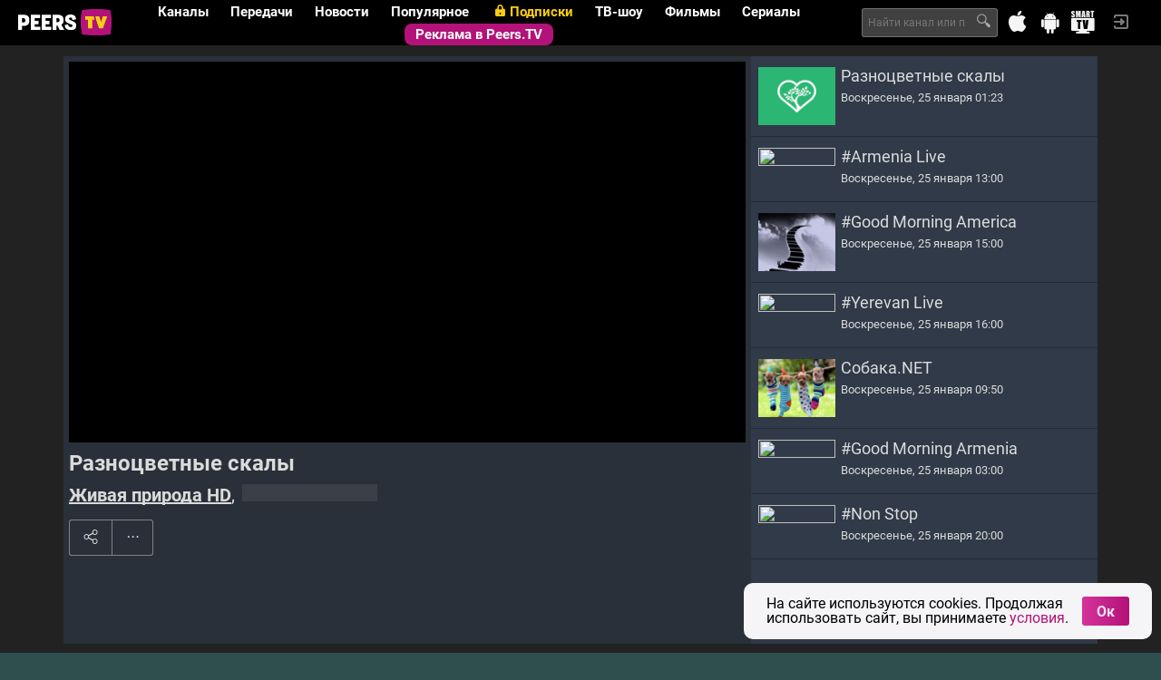

--- FILE ---
content_type: text/html
request_url: https://tns-counter.ru/nc01a**R%3Eundefined*peers_tv/ru/UTF-8/tmsec=peers_tv/689016588***
body_size: 16
content:
3A6A7618697661D5G1769365973:3A6A7618697661D5G1769365973

--- FILE ---
content_type: text/css
request_url: https://peers.tv/data/tv/logos/logos.css
body_size: 67644
content:
.logo_mini {background: url(mini.png) no-repeat left top;}
.logo_mini_khl {background-image:url(mini.main.png);background-position:0 -27px;}
.logo_mini_set {background-image:url(mini.main.png);background-position:0 -54px;}
.logo_mini_tv21 {background-image:url(mini.main.png);background-position:0 -81px;}
.logo_mini_usadba {background-image:url(mini.main.png);background-position:0 -108px;}
.logo_mini_hafi {background-image:url(mini.main.png);background-position:0 -135px;}
.logo_mini_euronews {background-image:url(mini.main.png);background-position:0 -162px;}
.logo_mini_24techno {background-image:url(mini.main.png);background-position:0 -189px;}
.logo_mini_drive {background-image:url(mini.main.png);background-position:0 -216px;}
.logo_mini_rbk {background-image:url(mini.main.png);background-position:0 -243px;}
.logo_mini_mir24 {background-image:url(mini.main.png);background-position:0 -270px;}
.logo_mini_perec {background-image:url(mini.main.png);background-position:0 -297px;}
.logo_mini_jv {background-image:url(mini.main.png);background-position:0 -324px;}
.logo_mini_ntv {background-image:url(mini.main.png);background-position:0 -351px;}
.logo_mini_friday {background-image:url(mini.main.png);background-position:0 -378px;}
.logo_mini_vesti {background-image:url(mini.main.png);background-position:0 -405px;}
.logo_mini_tv3 {background-image:url(mini.main.png);background-position:0 -432px;}
.logo_mini_rutv {background-image:url(mini.main.png);background-position:0 -459px;}
.logo_mini_musboxru {background-image:url(mini.main.png);background-position:0 -486px;}
.logo_mini_sport {background-image:url(mini.main.png);background-position:0 -513px;}
.logo_mini_1kanal {background-image:url(mini.main.png);background-position:0 -540px;}
.logo_mini_kultura {background-image:url(mini.main.png);background-position:0 -567px;}
.logo_mini_utv {background-image:url(mini.main.png);background-position:0 -594px;}
.logo_mini_tvc {background-image:url(mini.main.png);background-position:0 -621px;}
.logo_mini_ots {background-image:url(mini.main.png);background-position:0 -648px;}
.logo_mini_rentv {background-image:url(mini.main.png);background-position:0 -675px;}
.logo_mini_2x2tv {background-image:url(mini.main.png);background-position:0 -702px;}
.logo_mini_karusel {background-image:url(mini.main.png);background-position:0 -729px;}
.logo_mini_domashny {background-image:url(mini.main.png);background-position:0 -756px;}
.logo_mini_tnt {background-image:url(mini.main.png);background-position:0 -783px;}
.logo_mini_5kanal {background-image:url(mini.main.png);background-position:0 -810px;}
.logo_mini_rossija {background-image:url(mini.main.png);background-position:0 -837px;}
.logo_mini_24doc {background-image:url(mini.main.png);background-position:0 -864px;}
.logo_mini_viasat_nature {background-image:url(mini.main.png);background-position:0 -891px;}
.logo_mini_zvezda {background-image:url(mini.main.png);background-position:0 -918px;}
.logo_mini_sts {background-image:url(mini.main.png);background-position:0 -945px;}
.logo_mini_49kanal {background-image:url(mini.main.png);background-position:0 -972px;}
.logo_mini_tv1000_action {background-image:url(mini.main.png);background-position:0 -999px;}
.logo_mini_tiji {background-image:url(mini.main.png);background-position:0 -1026px;}
.logo_mini_disney {background-image:url(mini.main.png);background-position:0 -1053px;}
.logo_mini_forkids {background-image:url(mini.main.png);background-position:0 -1080px;}
.logo_mini_sonyscifi {background-image:url(mini.main.png);background-position:0 -1107px;}
.logo_mini_indiatv {background-image:url(mini.main.png);background-position:0 -1134px;}
.logo_mini_detskij_mir {background-image:url(mini.main.png);background-position:0 -1161px;}
.logo_mini_da_vinci {background-image:url(mini.main.png);background-position:0 -1188px;}
.logo_mini_tv1000 {background-image:url(mini.main.png);background-position:0 -1215px;}
.logo_mini_bridge {background-image:url(mini.main.png);background-position:0 -1242px;}
.logo_mini_motherchi {background-image:url(mini.main.png);background-position:0 -1269px;}
.logo_mini_rustravel {background-image:url(mini.main.png);background-position:0 -1296px;}
.logo_mini_soyuz {background-image:url(mini.main.png);background-position:0 -1323px;}
.logo_mini_rain {background-image:url(mini.main.png);background-position:0 -1350px;}
.logo_mini_sport_1_hd {background-image:url(mini.main.png);background-position:0 -1377px;}
.logo_mini_eda_hd {background-image:url(mini.main.png);background-position:0 -1404px;}
.logo_mini_teleputeshestvija_hd {background-image:url(mini.main.png);background-position:0 -1431px;}
.logo_mini_russian_roman {background-image:url(mini.main.png);background-position:0 -1458px;}
.logo_mini_shanson {background-image:url(mini.main.png);background-position:0 -1485px;}
.logo_mini_viasat_history {background-image:url(mini.main.png);background-position:0 -1512px;}
.logo_mini_viasat_explorer {background-image:url(mini.main.png);background-position:0 -1539px;}
.logo_mini_my_planet {background-image:url(mini.main.png);background-position:0 -1566px;}
.logo_mini_nauka_20 {background-image:url(mini.main.png);background-position:0 -1593px;}
.logo_mini_sarafan {background-image:url(mini.main.png);background-position:0 -1620px;}
.logo_mini_sport_2 {background-image:url(mini.main.png);background-position:0 -1647px;}
.logo_mini_tv_1000_rus_kino {background-image:url(mini.main.png);background-position:0 -1674px;}
.logo_mini_russian_illusion {background-image:url(mini.main.png);background-position:0 -1701px;}
.logo_mini_dom_kino {background-image:url(mini.main.png);background-position:0 -1728px;}
.logo_mini_nostalgy {background-image:url(mini.main.png);background-position:0 -1755px;}
.logo_mini_la_minor {background-image:url(mini.main.png);background-position:0 -1782px;}
.logo_mini_365_days {background-image:url(mini.main.png);background-position:0 -1809px;}
.logo_mini_oruzhie {background-image:url(mini.main.png);background-position:0 -1836px;}
.logo_mini_kitchentv {background-image:url(mini.main.png);background-position:0 -1863px;}
.logo_mini_set_hd {background-image:url(mini.main.png);background-position:0 -54px;}
.logo_mini_russiatoday {background-image:url(mini.main.png);background-position:0 -1890px;}
.logo_mini_travad {background-image:url(mini.main.png);background-position:0 -1917px;}
.logo_mini_russiahd {background-image:url(mini.main.png);background-position:0 -1944px;}
.logo_mini_telekafe {background-image:url(mini.main.png);background-position:0 -1971px;}
.logo_mini_time {background-image:url(mini.main.png);background-position:0 -1998px;}
.logo_mini_mir {background-image:url(mini.main.png);background-position:0 -2025px;}
.logo_mini_nstv {background-image:url(mini.main.png);background-position:0 -2052px;}
.logo_mini_ipark {background-image:url(mini.main.png);background-position:0 -2079px;}
.logo_mini_otvrus {background-image:url(mini.main.png);background-position:0 -2106px;}
.logo_mini_uspex {background-image:url(mini.main.png);background-position:0 -2133px;}
.logo_mini_psych_21 {background-image:url(mini.main.png);background-position:0 -2160px;}
.logo_mini_russia_best {background-image:url(mini.main.png);background-position:0 -2187px;}
.logo_mini_nashfootballhd {background-image:url(mini.main.png);background-position:0 -2214px;}
.logo_mini_eurokino {background-image:url(mini.main.png);background-position:0 -2241px;}
.logo_mini_zagorod_zh {background-image:url(mini.main.png);background-position:0 -2268px;}
.logo_mini_muzhskoj {background-image:url(mini.main.png);background-position:0 -2295px;}
.logo_mini_multimania {background-image:url(mini.main.png);background-position:0 -2322px;}
.logo_mini_favmovie {background-image:url(mini.main.png);background-position:0 -2349px;}
.logo_mini_tnv {background-image:url(mini.main.png);background-position:0 -2376px;}
.logo_mini_galaxy_tv {background-image:url(mini.main.png);background-position:0 -2403px;}
.logo_mini_ocean_tv {background-image:url(mini.main.png);background-position:0 -2430px;}
.logo_mini_zee-tv {background-image:url(mini.main.png);background-position:0 -2457px;}
.logo_mini_radost_moj {background-image:url(mini.main.png);background-position:0 -2484px;}
.logo_mini_open_mir {background-image:url(mini.main.png);background-position:0 -2511px;}
.logo_mini_zoopark {background-image:url(mini.main.png);background-position:0 -2538px;}
.logo_mini_ru_extrem {background-image:url(mini.main.png);background-position:0 -2565px;}
.logo_mini_8_kanal {background-image:url(mini.main.png);background-position:0 -2592px;}
.logo_mini_spas {background-image:url(mini.main.png);background-position:0 -2619px;}
.logo_mini_shop24 {background-image:url(mini.main.png);background-position:0 -2646px;}
.logo_mini_muz_tvnew {background-image:url(mini.main.png);background-position:0 -2673px;}
.logo_mini_boets {background-image:url(mini.main.png);background-position:0 -2700px;}
.logo_mini_match_nash_sport {background-image:url(mini.main.png);background-position:0 -2727px;}
.logo_mini_360tv {background-image:url(mini.main.png);background-position:0 -2754px;}
.logo_mini_nano_tv {background-image:url(mini.main.png);background-position:0 -2781px;}
.logo_mini_bst {background-image:url(mini.main.png);background-position:0 -2808px;}
.logo_mini_kinopokaz {background-image:url(mini.main.png);background-position:0 -2835px;}
.logo_mini_kinohit {background-image:url(mini.main.png);background-position:0 -2862px;}
.logo_mini_nashe_novoe_kino {background-image:url(mini.main.png);background-position:0 -2889px;}
.logo_mini_ntv_kino_plyus {background-image:url(mini.main.png);background-position:0 -2916px;}
.logo_mini_ntv_nashe_kino {background-image:url(mini.main.png);background-position:0 -2943px;}
.logo_mini_dange_tv {background-image:url(mini.main.png);background-position:0 -2970px;}
.logo_mini_nickelodeon_hd {background-image:url(mini.main.png);background-position:0 -2997px;}
.logo_mini_rusong_tv {background-image:url(mini.main.png);background-position:0 -3024px;}
.logo_mini_russia_today_doc_hd {background-image:url(mini.main.png);background-position:0 -3051px;}
.logo_mini_sony_turbo {background-image:url(mini.main.png);background-position:0 -3078px;}
.logo_mini_illyuzion {background-image:url(mini.main.png);background-position:0 -3105px;}
.logo_mini_mir_seriala {background-image:url(mini.main.png);background-position:0 -3132px;}
.logo_mini_avto_24 {background-image:url(mini.main.png);background-position:0 -3159px;}
.logo_mini_moskva_24 {background-image:url(mini.main.png);background-position:0 -3186px;}
.logo_mini_topspb {background-image:url(mini.main.png);background-position:0 -3213px;}
.logo_mini_teleputeshestviya {background-image:url(mini.main.png);background-position:0 -3240px;}
.logo_mini_russia_today_doc {background-image:url(mini.main.png);background-position:0 -3267px;}
.logo_mini_hd_kino {background-image:url(mini.main.png);background-position:0 -3294px;}
.logo_mini_kinoklub {background-image:url(mini.main.png);background-position:0 -3321px;}
.logo_mini_premera {background-image:url(mini.main.png);background-position:0 -3348px;}
.logo_mini_match_football2_hd {background-image:url(mini.main.png);background-position:0 -3375px;}
.logo_mini_tv1000_premium_hd {background-image:url(mini.main.png);background-position:0 -3402px;}
.logo_mini_tv1000_megahit_hd {background-image:url(mini.main.png);background-position:0 -3429px;}
.logo_mini_tv1000_comedy_hd {background-image:url(mini.main.png);background-position:0 -3456px;}
.logo_mini_match_football3_hd {background-image:url(mini.main.png);background-position:0 -3483px;}
.logo_mini_enisey {background-image:url(mini.main.png);background-position:0 -3510px;}
.logo_mini_bryanskaya_guberniya {background-image:url(mini.main.png);background-position:0 -3537px;}
.logo_mini_nvk_saha {background-image:url(mini.main.png);background-position:0 -3564px;}
.logo_mini_nntv {background-image:url(mini.main.png);background-position:0 -3591px;}
.logo_mini_kuray {background-image:url(mini.main.png);background-position:0 -3618px;}
.logo_mini_vsya_ufa {background-image:url(mini.main.png);background-position:0 -3645px;}
.logo_mini_kbs_world {background-image:url(mini.main.png);background-position:0 -3672px;}
.logo_mini_luxury_world {background-image:url(mini.main.png);background-position:0 -3699px;}
.logo_mini_viasat_golf_hd {background-image:url(mini.main.png);background-position:0 -3726px;}
.logo_mini_viasat_sport_hd {background-image:url(mini.main.png);background-position:0 -3753px;}
.logo_mini_mult {background-image:url(mini.main.png);background-position:0 -3780px;}
.logo_mini_sts_love {background-image:url(mini.main.png);background-position:0 -3807px;}
.logo_mini_vmeste_rf {background-image:url(mini.main.png);background-position:0 -3834px;}
.logo_mini_songtv_armenia {background-image:url(mini.main.png);background-position:0 -3861px;}
.logo_mini_strk {background-image:url(mini.main.png);background-position:0 -3888px;}
.logo_mini_nasha_sibir_hd {background-image:url(mini.main.png);background-position:0 -3915px;}
.logo_mini_animal_family_hd {background-image:url(mini.main.png);background-position:0 -3942px;}
.logo_mini_sdelano_v_kuzbasse_hd {background-image:url(mini.main.png);background-position:0 -3969px;}
.logo_mini_pro100 {background-image:url(mini.main.png);background-position:0 -3996px;}
.logo_mini_mtv_hd {background-image:url(mini.main.png);background-position:0 -4023px;}
.logo_mini_ldpr_tv {background-image:url(mini.main.png);background-position:0 -4050px;}
.logo_mini_russkiy_detektiv {background-image:url(mini.main.png);background-position:0 -4077px;}
.logo_mini_tivikom {background-image:url(mini.main.png);background-position:0 -4104px;}
.logo_mini_arig_us {background-image:url(mini.main.png);background-position:0 -4131px;}
.logo_mini_ya1pm {background-image:url(mini.main.png);background-position:0 -4158px;}
.logo_mini_tvk_6 {background-image:url(mini.main.png);background-position:0 -4185px;}
.logo_mini_zhivaya_planeta {background-image:url(mini.main.png);background-position:0 -4212px;}
.logo_mini_red_line {background-image:url(mini.main.png);background-position:0 -4239px;}
.logo_mini_hopetv {background-image:url(mini.main.png);background-position:0 -4266px;}
.logo_mini_cam_pimenova {background-image:url(mini.main.png);background-position:0 -4293px;}
.logo_mini_cam_krylova-krasny {background-image:url(mini.main.png);background-position:0 -4293px;}
.logo_mini_cam_gogolya-krasny {background-image:url(mini.main.png);background-position:0 -4293px;}
.logo_mini_cam_lenina_sq {background-image:url(mini.main.png);background-position:0 -4293px;}
.logo_mini_cam_sovetskoe-chasovaya {background-image:url(mini.main.png);background-position:0 -4293px;}
.logo_mini_cam_pervomay_geroev {background-image:url(mini.main.png);background-position:0 -4293px;}
.logo_mini_cam25_74 {background-image:url(mini.main.png);background-position:0 -4293px;}
.logo_mini_cam_lenina_sq_2 {background-image:url(mini.main.png);background-position:0 -4293px;}
.logo_mini_mir_uvlecheniy {background-image:url(mini.main.png);background-position:0 -4320px;}
.logo_mini_kazakh_tv {background-image:url(mini.main.png);background-position:0 -4347px;}
.logo_mini_red {background-image:url(mini.main.png);background-position:0 -4374px;}
.logo_mini_katun_24 {background-image:url(mini.main.png);background-position:0 -4401px;}
.logo_mini_bobyor {background-image:url(mini.main.png);background-position:0 -4428px;}
.logo_mini_cam_len_krpr {background-image:url(mini.main.png);background-position:0 -4455px;}
.logo_mini_match_tv_hd {background-image:url(mini.main.png);background-position:0 -513px;}
.logo_mini_rt_esp {background-image:url(mini.main.png);background-position:0 -1890px;}
.logo_mini_otv_ekater {background-image:url(mini.main.png);background-position:0 -4482px;}
.logo_mini_smayliktv {background-image:url(mini.main.png);background-position:0 -4509px;}
.logo_mini_43_kanal {background-image:url(mini.main.png);background-position:0 -4536px;}
.logo_mini_krik_tv {background-image:url(mini.main.png);background-position:0 -4563px;}
.logo_mini_cam_frunze_ippo {background-image:url(mini.main.png);background-position:0 -4293px;}
.logo_mini_tuapse24 {background-image:url(mini.main.png);background-position:0 -4590px;}
.logo_mini_tvci {background-image:url(mini.main.png);background-position:0 -4617px;}
.logo_mini_rossija_1_vi {background-image:url(mini.main.png);background-position:0 -4644px;}
.logo_mini_dom_kino_premium {background-image:url(mini.main.png);background-position:0 -4671px;}
.logo_mini_tnt_music {background-image:url(mini.main.png);background-position:0 -4698px;}
.logo_mini_tnt4 {background-image:url(mini.main.png);background-position:0 -4725px;}
.logo_mini_nasha_sibir {background-image:url(mini.main.png);background-position:0 -4752px;}
.logo_mini_tvc_ctv {background-image:url(mini.main.png);background-position:0 -4779px;}
.logo_mini_kino_tv_hd {background-image:url(mini.main.png);background-position:0 -4806px;}
.logo_mini_ren_tv_vi {background-image:url(mini.main.png);background-position:0 -4833px;}
.logo_mini_evpatorija {background-image:url(mini.main.png);background-position:0 -4860px;}
.logo_mini_yuvelirochka {background-image:url(mini.main.png);background-position:0 -4887px;}
.logo_mini_ginger_hd {background-image:url(mini.main.png);background-position:0 -4914px;}
.logo_mini_millet {background-image:url(mini.main.png);background-position:0 -4941px;}
.logo_mini_tyumen {background-image:url(mini.main.png);background-position:0 -4968px;}
.logo_mini_shalun {background-image:url(mini.main.png);background-position:0 -4995px;}
.logo_mini_o {background-image:url(mini.main.png);background-position:0 -5022px;}
.logo_mini_prodvizhenie {background-image:url(mini.main.png);background-position:0 -5049px;}
.logo_mini_matchtv_ott {background-image:url(mini.main.png);background-position:0 -5076px;}
.logo_mini_rif {background-image:url(mini.main.png);background-position:0 -5103px;}
.logo_mini_kinoseriya {background-image:url(mini.main.png);background-position:0 -5130px;}
.logo_mini_muzhskoe_kino_hd {background-image:url(mini.main.png);background-position:0 -5157px;}
.logo_mini_nika {background-image:url(mini.main.png);background-position:0 -5184px;}
.logo_mini_cctv_4 {background-image:url(mini.main.png);background-position:0 -5211px;}
.logo_mini_tnt_hd {background-image:url(mini.main.png);background-position:0 -5238px;}
.logo_mini_ntv_pravo {background-image:url(mini.main.png);background-position:0 -5265px;}
.logo_mini_pervyy_vegetarianskiy {background-image:url(mini.main.png);background-position:0 -5292px;}
.logo_mini_ratnik {background-image:url(mini.main.png);background-position:0 -5319px;}
.logo_mini_docubox_hd {background-image:url(mini.main.png);background-position:0 -5346px;}
.logo_mini_v_gostyah_u_skazki {background-image:url(mini.main.png);background-position:0 -5373px;}
.logo_mini_nasha_tema {background-image:url(mini.main.png);background-position:0 -5400px;}
.logo_mini_shadr_info {background-image:url(mini.main.png);background-position:0 -5427px;}
.logo_mini_dialogi_o_rybalke {background-image:url(mini.main.png);background-position:0 -5454px;}
.logo_mini_krasnodar_on_layn {background-image:url(mini.main.png);background-position:0 -5481px;}
.logo_mini_arhyz24 {background-image:url(mini.main.png);background-position:0 -5508px;}
.logo_mini_izvestiya {background-image:url(mini.main.png);background-position:0 -5535px;}
.logo_mini_dorama {background-image:url(mini.main.png);background-position:0 -5562px;}
.logo_mini_super {background-image:url(mini.main.png);background-position:0 -5589px;}
.logo_mini_demo_kanal_18 {background-image:url(mini.main.png);background-position:0 -5616px;}
.logo_mini_demo_kanal_dlya_vzroslyh {background-image:url(mini.main.png);background-position:0 -5643px;}
.logo_mini_pyos_i_ko {background-image:url(mini.main.png);background-position:0 -5670px;}
.logo_mini_mir24hd {background-image:url(mini.main.png);background-position:0 -270px;}
.logo_mini_matur {background-image:url(mini.main.png);background-position:0 -5697px;}
.logo_mini_barsplus {background-image:url(mini.main.png);background-position:0 -5724px;}
.logo_mini_ortrk12 {background-image:url(mini.main.png);background-position:0 -5751px;}
.logo_mini_trk_guberniya {background-image:url(mini.main.png);background-position:0 -5778px;}
.logo_mini_mmntk {background-image:url(mini.main.png);background-position:0 -5805px;}
.logo_mini_kino24 {background-image:url(mini.main.png);background-position:0 -5832px;}
.logo_mini_nasha_sibir_4k {background-image:url(mini.main.png);background-position:0 -4752px;}
.logo_mini_bolshaya_aziya {background-image:url(mini.main.png);background-position:0 -5859px;}
.logo_mini_ntv_hd {background-image:url(mini.main.png);background-position:0 -5886px;}
.logo_mini_ege {background-image:url(mini.main.png);background-position:0 -5913px;}
.logo_mini_otv_chlb {background-image:url(mini.main.png);background-position:0 -5940px;}
.logo_mini_s1 {background-image:url(mini.main.png);background-position:0 -5967px;}
.logo_mini_0 {background-image:url(mini.main.png);background-position:0 -5994px;}
.logo_mini_tmkvant {background-image:url(mini.main.png);background-position:0 -6021px;}
.logo_mini_nts {background-image:url(mini.main.png);background-position:0 -6048px;}
.logo_mini_saratov_24 {background-image:url(mini.main.png);background-position:0 -6075px;}
.logo_mini_bashkortostan_24 {background-image:url(mini.main.png);background-position:0 -6102px;}
.logo_mini_poehali {background-image:url(mini.main.png);background-position:0 -6129px;}
.logo_mini_almazny_kray {background-image:url(mini.main.png);background-position:0 -6156px;}
.logo_mini_cgtn {background-image:url(mini.main.png);background-position:0 -6183px;}
.logo_mini_pervyy_tulskiy {background-image:url(mini.main.png);background-position:0 -6210px;}
.logo_mini_gtrk_kuzbass {background-image:url(mini.main.png);background-position:0 -6237px;}
.logo_mini_blue_hustler_18 {background-image:url(mini.main.png);background-position:0 -6264px;}
.logo_mini_brazzers_tv_europe_18 {background-image:url(mini.main.png);background-position:0 -6291px;}
.logo_mini_klassikakino {background-image:url(mini.main.png);background-position:0 -6318px;}
.logo_mini_skazkizayki {background-image:url(mini.main.png);background-position:0 -6345px;}
.logo_mini_sovetskoekino {background-image:url(mini.main.png);background-position:0 -6372px;}
.logo_mini_sovetskiemult {background-image:url(mini.main.png);background-position:0 -6399px;}
.logo_mini_tayna {background-image:url(mini.main.png);background-position:0 -6426px;}
.logo_mini_ntv_stil {background-image:url(mini.main.png);background-position:0 -6453px;}
.logo_mini_ntv_serial {background-image:url(mini.main.png);background-position:0 -6480px;}
.logo_mini_tolk {background-image:url(mini.main.png);background-position:0 -6507px;}
.logo_mini_don_24 {background-image:url(mini.main.png);background-position:0 -6534px;}
.logo_mini_habar_24 {background-image:url(mini.main.png);background-position:0 -6561px;}
.logo_mini_barely_legal {background-image:url(mini.main.png);background-position:0 -6588px;}
.logo_mini_russkiy_sever {background-image:url(mini.main.png);background-position:0 -6615px;}
.logo_mini_songtv_russia {background-image:url(mini.main.png);background-position:0 -6642px;}
.logo_mini_start {background-image:url(mini.main.png);background-position:0 -6669px;}
.logo_mini_stroitelstvo_novogo_lds {background-image:url(mini.main.png);background-position:0 -4455px;}
.logo_mini_exxxotica_hd {background-image:url(mini.main.png);background-position:0 -6696px;}
.logo_mini_samotlor {background-image:url(mini.main.png);background-position:0 -6723px;}
.logo_mini_cgtn_russkiy {background-image:url(mini.main.png);background-position:0 -6750px;}
.logo_mini_fishy_fishy {background-image:url(mini.main.png);background-position:0 -6777px;}
.logo_mini_fireplace {background-image:url(mini.main.png);background-position:0 -6804px;}
.logo_mini_waves {background-image:url(mini.main.png);background-position:0 -6831px;}
.logo_mini_salyam {background-image:url(mini.main.png);background-position:0 -6858px;}
.logo_mini_kanal_12 {background-image:url(mini.main.png);background-position:0 -6885px;}
.logo_mini_nick_jr_baby {background-image:url(mini.main.png);background-position:0 -6912px;}
.logo_mini_sts_kids_hd {background-image:url(mini.main.png);background-position:0 -6939px;}
.logo_mini_len_tv24 {background-image:url(mini.main.png);background-position:0 -6966px;}
.logo_mini_sportrecs {background-image:url(mini.main.png);background-position:0 -6993px;}
.logo_mini_glazami_turista_hd {background-image:url(mini.main.png);background-position:0 -7020px;}
.logo_mini_zhivaya_priroda_hd {background-image:url(mini.main.png);background-position:0 -7047px;}
.logo_mini_mosfilm_zolotaya_kollektsiya_hd {background-image:url(mini.main.png);background-position:0 -7074px;}
.logo_mini_klyuch {background-image:url(mini.main.png);background-position:0 -7101px;}
.logo_mini_kinosat {background-image:url(mini.main.png);background-position:0 -7128px;}
.logo_mini_cgtn_spanish {background-image:url(mini.main.png);background-position:0 -7155px;}
.logo_mini_pro_zhizn {background-image:url(mini.main.png);background-position:0 -7182px;}
.logo_mini_cam_truda_sq {background-image:url(mini.main.png);background-position:0 -4455px;}
.logo_mini_zhivi_aktivno_hd {background-image:url(mini.main.png);background-position:0 -7209px;}
.logo_mini_ren_tv_hd {background-image:url(mini.main.png);background-position:0 -7236px;}
.logo_mini_360_novosti {background-image:url(mini.main.png);background-position:0 -7263px;}
.logo_mini_fitnes {background-image:url(mini.main.png);background-position:0 -7290px;}
.logo_mini_futbolsportrecs {background-image:url(mini.main.png);background-position:0 -7317px;}
.logo_mini_avto_moto {background-image:url(mini.main.png);background-position:0 -7344px;}
.logo_mini_sportsportrecs {background-image:url(mini.main.png);background-position:0 -7371px;}
.logo_mini_babes_tv {background-image:url(mini.main.png);background-position:0 -7398px;}
.logo_mini_playboy_tv_18 {background-image:url(mini.main.png);background-position:0 -7425px;}
.logo_mini_red_lips_hd {background-image:url(mini.main.png);background-position:0 -7452px;}
.logo_mini_star_cinema_hd {background-image:url(mini.main.png);background-position:0 -7479px;}
.logo_mini_izvestiya_hd {background-image:url(mini.main.png);background-position:0 -5535px;}
.logo_mini_pobeda_hd {background-image:url(mini.main.png);background-position:0 -7506px;}
.logo_mini_gulli_girl {background-image:url(mini.main.png);background-position:0 -7533px;}
.logo_mini_megapolis_yugra {background-image:url(mini.main.png);background-position:0 -7560px;}
.logo_mini_49kanal_hd {background-image:url(mini.main.png);background-position:0 -972px;}
.logo_mini_sibir_24 {background-image:url(mini.main.png);background-position:0 -7587px;}
.logo_mini_lyova {background-image:url(mini.main.png);background-position:0 -7614px;}
.logo_mini_ducktv {background-image:url(mini.main.png);background-position:0 -7641px;}
.logo_mini_ant1 {background-image:url(mini.main.png);background-position:0 -7668px;}
.logo_mini_omega {background-image:url(mini.main.png);background-position:0 -7695px;}
.logo_mini_sigma_tv {background-image:url(mini.main.png);background-position:0 -7722px;}
.logo_mini_alpha_tv {background-image:url(mini.main.png);background-position:0 -7749px;}
.logo_mini_rik {background-image:url(mini.main.png);background-position:0 -7776px;}
.logo_mini_ant1vod {background-image:url(mini.main.png);background-position:0 -7668px;}
.logo_mini_omegavod {background-image:url(mini.main.png);background-position:0 -7695px;}
.logo_mini_alphavod {background-image:url(mini.main.png);background-position:0 -7749px;}
.logo_mini_sigmavod {background-image:url(mini.main.png);background-position:0 -7722px;}
.logo_mini_rikvod {background-image:url(mini.main.png);background-position:0 -7776px;}
.logo_mini_world {background-image:url(mini.main.png);background-position:0 -7803px;}
.logo_mini_multilandiya {background-image:url(mini.main.png);background-position:0 -7830px;}
.logo_mini_kineko_hd {background-image:url(mini.main.png);background-position:0 -7857px;}
.logo_mini_sapfir_hd {background-image:url(mini.main.png);background-position:0 -7884px;}
.logo_mini_terras {background-image:url(mini.main.png);background-position:0 -7911px;}
.logo_mini_terra_hd {background-image:url(mini.main.png);background-position:0 -7911px;}
.logo_mini_tvc_hd {background-image:url(mini.main.png);background-position:0 -621px;}
.logo_mini_qazaqstan {background-image:url(mini.main.png);background-position:0 -7938px;}
.logo_mini_solntse {background-image:url(mini.main.png);background-position:0 -7965px;}
.logo_mini_fashdon {background-image:url(mini.main.png);background-position:0 -7992px;}
.logo_mini_primore_tv {background-image:url(mini.main.png);background-position:0 -8019px;}
.logo_mini_rt_arb {background-image:url(mini.main.png);background-position:0 -1890px;}
.logo_mini_animetv {background-image:url(mini.main.png);background-position:0 -8046px;}
.logo_mini_sreda {background-image:url(mini.main.png);background-position:0 -8073px;}
.logo_mini_childrens_cinema {background-image:url(mini.main.png);background-position:0 -8100px;}
.logo_mini_cartoon_season {background-image:url(mini.main.png);background-position:0 -8127px;}
.logo_mini_vhs_ka {background-image:url(mini.main.png);background-position:0 -8154px;}
.logo_mini_ok {background-image:url(mini.main.png);background-position:0 -8181px;}
.logo_mini_russkayanoch {background-image:url(mini.main.png);background-position:0 -8208px;}
.logo_mini_silk_way_cinema {background-image:url(mini.main.png);background-position:0 -8235px;}
.logo_mini_the_explorers {background-image:url(mini.main.png);background-position:0 -8262px;}
.logo_mini_muzyka_moda_tv {background-image:url(mini.main.png);background-position:0 -8289px;}
.logo_mini_theatrical {background-image:url(mini.main.png);background-position:0 -8316px;}
.logo_mini_muchbusiness {background-image:url(mini.main.png);background-position:0 -8343px;}
.logo_mini_kinojam {background-image:url(mini.main.png);background-position:0 -8370px;}
.logo_mini_familyjam {background-image:url(mini.main.png);background-position:0 -8397px;}
.logo_mini_plan_b {background-image:url(mini.main.png);background-position:0 -8424px;}
.logo_mini_vhs_ka_hd {background-image:url(mini.main.png);background-position:0 -8451px;}
.logo_mini_romance {background-image:url(mini.main.png);background-position:0 -8478px;}
.logo_mini_suspense {background-image:url(mini.main.png);background-position:0 -8505px;}
.logo_mini_cartoon_classic {background-image:url(mini.main.png);background-position:0 -8532px;}
.logo_mini_good_news {background-image:url(mini.main.png);background-position:0 -8559px;}
.logo_mini_art_tv {background-image:url(mini.main.png);background-position:0 -8586px;}
.logo_mini_mi {background-image:url(mini.main.png);background-position:0 -8613px;}
.logo_mini_sts_hd {background-image:url(mini.main.png);background-position:0 -945px;}
.logo_mini_domashny_hd {background-image:url(mini.main.png);background-position:0 -756px;}
.logo_mini_friday_hd {background-image:url(mini.main.png);background-position:0 -378px;}
.logo_mini_tv3_hd {background-image:url(mini.main.png);background-position:0 -432px;}
.logo_mini_mirhd {background-image:url(mini.main.png);background-position:0 -8640px;}
.logo_mini_otr_hd {background-image:url(mini.main.png);background-position:0 -2106px;}
.logo_mini_ots_berdsk {background-image:url(mini.main.png);background-position:0 -8667px;}
.logo_mini_temptation {background-image:url(mini.main.png);background-position:0 -8694px;}
.logo_mini_kvadro_hd {background-image:url(mini.main.png);background-position:0 -8721px;}
.logo_mini_legenda {background-image:url(mini.main.png);background-position:0 -8748px;}
.logo_mini_joy_cook {background-image:url(mini.main.png);background-position:0 -8775px;}
.logo_mini_movieseason {background-image:url(mini.main.png);background-position:0 -8802px;}
.logo_mini_neizvestnaya_planeta {background-image:url(mini.main.png);background-position:0 -8829px;}
.logo_mini_terra_inkognito {background-image:url(mini.main.png);background-position:0 -8856px;}
.logo_mini_vhs_serial {background-image:url(mini.main.png);background-position:0 -8883px;}
.logo_mini_ru_kino4k {background-image:url(mini.main.png);background-position:0 -8910px;}
.logo_mini_narod_vidit {background-image:url(mini.main.png);background-position:0 -8937px;}
.logo_mini_eurosport_hd {background-position:0 -27px;}
.logo_mini_kinopokaz1_hd {background-position:0 -54px;}
.logo_mini_cartoonnetwork {background-position:0 -81px;}
.logo_mini_vh1 {background-position:0 -108px;}
.logo_mini_zonereality {background-position:0 -135px;}
.logo_mini_sport1 {background-position:0 -162px;}
.logo_mini_zdorov {background-position:0 -189px;}
.logo_mini_retro {background-position:0 -216px;}
.logo_mini_futbol {background-position:0 -243px;}
.logo_mini_national_geographic_hd {background-position:0 -270px;}
.logo_mini_mnogotv {background-position:0 -297px;}
.logo_mini_zoneromantica {background-position:0 -324px;}
.logo_mini_comedytv {background-position:0 -351px;}
.logo_mini_1music {background-position:0 -378px;}
.logo_mini_sinergiya_tv {background-position:0 -405px;}
.logo_mini_wmusicch {background-position:0 -432px;}
.logo_mini_eurosport {background-position:0 -459px;}
.logo_mini_eurosport2 {background-position:0 -486px;}
.logo_mini_fashion {background-position:0 -513px;}
.logo_mini_natgeo {background-position:0 -270px;}
.logo_mini_o2tv {background-position:0 -540px;}
.logo_mini_animalplanet {background-position:0 -567px;}
.logo_mini_musboxtv {background-position:0 -594px;}
.logo_mini_phoenix {background-position:0 -621px;}
.logo_mini_aone {background-position:0 -648px;}
.logo_mini_tlc {background-position:0 -675px;}
.logo_mini_discoveryworld {background-position:0 -702px;}
.logo_mini_nickelodeon {background-position:0 -729px;}
.logo_mini_fox {background-position:0 -756px;}
.logo_mini_foxlife {background-position:0 -783px;}
.logo_mini_mgm {background-position:0 -810px;}
.logo_mini_mcmtop {background-position:0 -837px;}
.logo_mini_discovery {background-position:0 -864px;}
.logo_mini_viasat_sport {background-position:0 -891px;}
.logo_mini_cnn {background-position:0 -918px;}
.logo_mini_kpravda {background-position:0 -945px;}
.logo_mini_kinopokaz_2_hd {background-position:0 -972px;}
.logo_mini_nat_geo_wild_hd {background-position:0 -999px;}
.logo_mini_mtv_live_hd {background-position:0 -1026px;}
.logo_mini_hdmedia {background-position:0 -1053px;}
.logo_mini_tochka_rf {background-position:0 -1080px;}
.logo_mini_travel_adventure_hd {background-position:0 -1107px;}
.logo_mini_outdoor_channel_hd {background-position:0 -1134px;}
.logo_mini_nat_geo_wild {background-position:0 -1161px;}
.logo_mini_fight_club {background-position:0 -1188px;}
.logo_mini_strana {background-position:0 -1215px;}
.logo_mini_mezzo {background-position:0 -1242px;}
.logo_mini_amazing_life {background-position:0 -1269px;}
.logo_mini_diva_universal {background-position:0 -1296px;}
.logo_mini_jim_jam {background-position:0 -1323px;}
.logo_mini_universal_channel {background-position:0 -1350px;}
.logo_mini_auto_plus {background-position:0 -1377px;}
.logo_mini_extreme_sports {background-position:0 -1404px;}
.logo_mini_1_obraz {background-position:0 -1431px;}
.logo_mini_interesnoe_tv {background-position:0 -1458px;}
.logo_mini_kinolux {background-position:0 -1485px;}
.logo_mini_europaplustv {background-position:0 -1512px;}
.logo_mini_pik {background-position:0 -1539px;}
.logo_mini_fashion_hd {background-position:0 -1566px;}
.logo_mini_myzen_hd {background-position:0 -1593px;}
.logo_mini_pik_hd {background-position:0 -1620px;}
.logo_mini_fox_hd {background-position:0 -1647px;}
.logo_mini_foxlife_hd {background-position:0 -783px;}
.logo_mini_animal_planet_hd {background-position:0 -1674px;}
.logo_mini_discovery_hd {background-position:0 -1701px;}
.logo_mini_mgm_hd {background-position:0 -1728px;}
.logo_mini_kxl_hd {background-position:0 -1755px;}
.logo_mini_rain_hd {background-position:0 -1782px;}
.logo_mini_mezzo_live_hd {background-position:0 -1809px;}
.logo_mini_investigationdiscovery {background-position:0 -1836px;}
.logo_mini_1kanal_hd {background-position:0 -1863px;}
.logo_mini_1autotv {background-position:0 -1890px;}
.logo_mini_rtghd {background-position:0 -1917px;}
.logo_mini_smile {background-position:0 -1944px;}
.logo_mini_juce {background-position:0 -1971px;}
.logo_mini_tbn_old {background-position:0 -1998px;}
.logo_mini_d_jivotnie {background-position:0 -2025px;}
.logo_mini_vopr-otvet {background-position:0 -2052px;}
.logo_mini_dommagazin {background-position:0 -2079px;}
.logo_mini_tv_sale {background-position:0 -2106px;}
.logo_mini_imagetv {background-position:0 -2133px;}
.logo_mini_muz-one {background-position:0 -2160px;}
.logo_mini_tro {background-position:0 -2187px;}
.logo_mini_rgd {background-position:0 -2214px;}
.logo_mini_set_russia {background-position:0 -2241px;}
.logo_mini_top_shop {background-position:0 -2268px;}
.logo_mini_raz-tv {background-position:0 -2295px;}
.logo_mini_agro-tv {background-position:0 -2322px;}
.logo_mini_style_tv {background-position:0 -2349px;}
.logo_mini_yumor_tv {background-position:0 -2376px;}
.logo_mini_comedy_tv {background-position:0 -2403px;}
.logo_mini_znanie {background-position:0 -2430px;}
.logo_mini_vh1_euro {background-position:0 -2457px;}
.logo_mini_bluehust {background-position:0 -2484px;}
.logo_mini_tv_mall {background-position:0 -2511px;}
.logo_mini_prim_24 {background-position:0 -2538px;}
.logo_mini_frenchlover {background-position:0 -2565px;}
.logo_mini_mtv_hits {background-position:0 -2592px;}
.logo_mini_paracomedy {background-position:0 -2619px;}
.logo_mini_stk {background-position:0 -2646px;}
.logo_mini_moy_gorod {background-position:0 -2673px;}
.logo_mini_infokanal {background-position:0 -2700px;}
.logo_mini_tonus_tv {background-position:0 -2727px;}
.logo_mini_tri_angela {background-position:0 -2754px;}
.logo_mini_strela {background-position:0 -2781px;}
.logo_mini_mtv_dance {background-position:0 -2808px;}
.logo_mini_teen_tv {background-position:0 -2835px;}
.logo_mini_ntv_plyus_basketbol {background-position:0 -2862px;}
.logo_mini_nochnoy_klub {background-position:0 -2889px;}
.logo_mini_russkaya_noch {background-position:0 -2916px;}
.logo_mini_tdk {background-position:0 -2943px;}
.logo_mini_mtv_russia {background-position:0 -2970px;}
.logo_mini_mtv_rocks {background-position:0 -2997px;}
.logo_mini_ekspert_tv {background-position:0 -3024px;}
.logo_mini_inva_media_tv {background-position:0 -3051px;}
.logo_mini_istoriya {background-position:0 -3078px;}
.logo_mini_kino_tv {background-position:0 -3105px;}
.logo_mini_utou_ufa {background-position:0 -3132px;}
.logo_mini_utou_nef {background-position:0 -3132px;}
.logo_mini_utou_okt {background-position:0 -3132px;}
.logo_mini_utou_orn {background-position:0 -3132px;}
.logo_mini_utou_sal {background-position:0 -3132px;}
.logo_mini_utou_str {background-position:0 -3132px;}
.logo_mini_utou_kzn {background-position:0 -3132px;}
.logo_mini_31_kanal {background-position:0 -3159px;}
.logo_mini_amedia1 {background-position:0 -3186px;}
.logo_mini_amediapremium_hd {background-position:0 -3213px;}
.logo_mini_boomerang {background-position:0 -3240px;}
.logo_mini_cbs_drama {background-position:0 -3267px;}
.logo_mini_cctv_russkiy {background-position:0 -3294px;}
.logo_mini_daring_tv {background-position:0 -3321px;}
.logo_mini_dw {background-position:0 -3348px;}
.logo_mini_france_24 {background-position:0 -3375px;}
.logo_mini_globalstartv {background-position:0 -3402px;}
.logo_mini_gulli {background-position:0 -3429px;}
.logo_mini_hardlife_tv {background-position:0 -3456px;}
.logo_mini_hustler_hd {background-position:0 -3483px;}
.logo_mini_lifenews {background-position:0 -3510px;}
.logo_mini_mtv {background-position:0 -3537px;}
.logo_mini_nick_jr {background-position:0 -3564px;}
.logo_mini_o_la_la {background-position:0 -3591px;}
.logo_mini_private_spice {background-position:0 -3618px;}
.logo_mini_russia_today_hd {background-position:0 -3645px;}
.logo_mini_sony_et {background-position:0 -3672px;}
.logo_mini_xxl {background-position:0 -3699px;}
.logo_mini_a24 {background-position:0 -3726px;}
.logo_mini_intersvyaz_tv {background-position:0 -3753px;}
.logo_mini_kto_est_kto {background-position:0 -3780px;}
.logo_mini_nyu_art {background-position:0 -3807px;}
.logo_mini_otv {background-position:0 -3834px;}
.logo_mini_ohotnik_i_rybolov {background-position:0 -3861px;}
.logo_mini_teledom {background-position:0 -3888px;}
.logo_mini_egoist {background-position:0 -3915px;}
.logo_mini_amoreyo_hd {background-position:0 -3942px;}
.logo_mini_kidsco {background-position:0 -3969px;}
.logo_mini_otv1 {background-position:0 -3996px;}
.logo_mini_english_club {background-position:0 -4023px;}
.logo_mini_stv {background-position:0 -4050px;}
.logo_mini_world_fashion_channel {background-position:0 -4077px;}
.logo_mini_zagorodnyy {background-position:0 -4104px;}
.logo_mini_zoo_tv {background-position:0 -4131px;}
.logo_mini_kinosoyuz {background-position:0 -4158px;}
.logo_mini_tnv_tatarstan {background-position:0 -4185px;}
.logo_mini_firstmuz {background-position:0 -4212px;}
.logo_mini_ohotnik_i_rybolov_hd {background-position:0 -4239px;}
.logo_mini_bbc_news {background-position:0 -4266px;}
.logo_mini_interaz {background-position:0 -4293px;}
.logo_mini_jn1 {background-position:0 -4320px;}
.logo_mini_cnl {background-position:0 -4347px;}
.logo_mini_armtv {background-position:0 -4374px;}
.logo_mini_ntv_plyus_tennis {background-position:0 -4401px;}
.logo_mini_ntv_plyus_futbol_2 {background-position:0 -4428px;}
.logo_mini_100tv {background-position:0 -4455px;}
.logo_mini_tv5monde {background-position:0 -4482px;}
.logo_mini_prosveschenie {background-position:0 -4509px;}
.logo_mini_yamal_region {background-position:0 -4536px;}
.logo_mini_zakon_tv {background-position:0 -4563px;}
.logo_mini_sovershenno_sekretno_tv {background-position:0 -4590px;}
.logo_mini_devyataya_volna {background-position:0 -4617px;}
.logo_mini_arirang {background-position:0 -4644px;}
.logo_mini_cbs_reality {background-position:0 -4671px;}
.logo_mini_playboy {background-position:0 -4698px;}
.logo_mini_cctv_news {background-position:0 -4725px;}
.logo_mini_nash_futbol {background-position:0 -4752px;}
.logo_mini_teledom_hd {background-position:0 -4779px;}
.logo_mini_eda {background-position:0 -4806px;}
.logo_mini_tverskoy_prospekt {background-position:0 -4833px;}
.logo_mini_teleklub {background-position:0 -4860px;}
.logo_mini_turner_classic_movies {background-position:0 -4887px;}
.logo_mini_kinomaniya {background-position:0 -4914px;}
.logo_mini_baby_tv {background-position:0 -4941px;}
.logo_mini_futbol_plyus {background-position:0 -4968px;}
.logo_mini_match_planeta {background-position:0 -4995px;}
.logo_mini_sport_soyuz {background-position:0 -5022px;}
.logo_mini_sporthit {background-position:0 -5049px;}
.logo_mini_travel_channel {background-position:0 -5076px;}
.logo_mini_bloomberg {background-position:0 -5103px;}
.logo_mini_cnbc {background-position:0 -5130px;}
.logo_mini_rtvi {background-position:0 -5157px;}
.logo_mini_prodengi {background-position:0 -5184px;}
.logo_mini_hd_sport {background-position:0 -5211px;}
.logo_mini_luxe_tv {background-position:0 -5238px;}
.logo_mini_match_football1_hd {background-position:0 -5265px;}
.logo_mini_ntv_plyus_3d {background-position:0 -5292px;}
.logo_mini_viasat_nature_hd {background-position:0 -5319px;}
.logo_mini_viasat_history_hd {background-position:0 -5346px;}
.logo_mini_hd_kino_2 {background-position:0 -5373px;}
.logo_mini_tlc_hd {background-position:0 -5400px;}
.logo_mini_inter {background-position:0 -5427px;}
.logo_mini_interplus {background-position:0 -5454px;}
.logo_mini_sverh_tv {background-position:0 -5481px;}
.logo_mini_shopping_live {background-position:0 -5508px;}
.logo_mini_chetvertyy_kanal {background-position:0 -5535px;}
.logo_mini_pervyy_gorodskoy {background-position:0 -5562px;}
.logo_mini_habar {background-position:0 -5589px;}
.logo_mini_ajaratv {background-position:0 -5616px;}
.logo_mini_rtr_planeta {background-position:0 -5643px;}
.logo_mini_moskva_doverie {background-position:0 -5670px;}
.logo_mini_vkt {background-position:0 -5697px;}
.logo_mini_semya {background-position:0 -5724px;}
.logo_mini_espresotv {background-position:0 -5751px;}
.logo_mini_impact {background-position:0 -5778px;}
.logo_mini_1_1 {background-position:0 -5805px;}
.logo_mini_2_2 {background-position:0 -5832px;}
.logo_mini_business {background-position:0 -5859px;}
.logo_mini_dobro_tv {background-position:0 -5886px;}
.logo_mini_enter_film {background-position:0 -5913px;}
.logo_mini_ictv {background-position:0 -5940px;}
.logo_mini_maxxi_tv {background-position:0 -5967px;}
.logo_mini_music_box_ua {background-position:0 -5994px;}
.logo_mini_news_24 {background-position:0 -6021px;}
.logo_mini_news_one {background-position:0 -6048px;}
.logo_mini_pro_vse {background-position:0 -6075px;}
.logo_mini_qtv {background-position:0 -6102px;}
.logo_mini_ru_music {background-position:0 -6129px;}
.logo_mini_ubr {background-position:0 -6156px;}
.logo_mini_ukrainian_fashion {background-position:0 -6183px;}
.logo_mini_xsport {background-position:0 -6210px;}
.logo_mini_zoom {background-position:0 -6237px;}
.logo_mini_bank_tv {background-position:0 -6264px;}
.logo_mini_gamma {background-position:0 -6291px;}
.logo_mini_glas {background-position:0 -6318px;}
.logo_mini_k1 {background-position:0 -6345px;}
.logo_mini_k2 {background-position:0 -6372px;}
.logo_mini_krt {background-position:0 -6399px;}
.logo_mini_m1 {background-position:0 -6426px;}
.logo_mini_m2 {background-position:0 -6453px;}
.logo_mini_malyatko {background-position:0 -6480px;}
.logo_mini_mega {background-position:0 -6507px;}
.logo_mini_menyu_tv {background-position:0 -6534px;}
.logo_mini_nlo_tv {background-position:0 -6561px;}
.logo_mini_novyy_kanal {background-position:0 -6588px;}
.logo_mini_pervyy_delovoy {background-position:0 -6615px;}
.logo_mini_pershiy_nats_onalniy {background-position:0 -6642px;}
.logo_mini_p_ksel_tv {background-position:0 -6669px;}
.logo_mini_plyus_plyus {background-position:0 -6696px;}
.logo_mini_pravo_tv {background-position:0 -6723px;}
.logo_mini_sontse {background-position:0 -6750px;}
.logo_mini_stb {background-position:0 -6777px;}
.logo_mini_tvi {background-position:0 -6804px;}
.logo_mini_telekanal_100 {background-position:0 -6831px;}
.logo_mini_tet {background-position:0 -6858px;}
.logo_mini_tonis {background-position:0 -6885px;}
.logo_mini_ukraina {background-position:0 -6912px;}
.logo_mini_vostochnyy_ekspress {background-position:0 -6939px;}
.logo_mini_volga {background-position:0 -6966px;}
.logo_mini_podmoskove {background-position:0 -6993px;}
.logo_mini_yugra {background-position:0 -7020px;}
.logo_mini_9_orbita {background-position:0 -7047px;}
.logo_mini_ab_moteurs {background-position:0 -7074px;}
.logo_mini_tv_2 {background-position:0 -7101px;}
.logo_mini_iskushenie {background-position:0 -7128px;}
.logo_mini_ost {background-position:0 -7155px;}
.logo_mini_motors_tv {background-position:0 -7182px;}
.logo_mini_bbc_entertainment {background-position:0 -7209px;}
.logo_mini_nhk_world_tv {background-position:0 -7236px;}
.logo_mini_pervyy_meteo {background-position:0 -7263px;}
.logo_mini_mix_tv {background-position:0 -7290px;}
.logo_mini_mini_muvi {background-position:0 -7317px;}
.logo_mini_chess_tv {background-position:0 -7344px;}
.logo_mini_iconcerts {background-position:0 -7371px;}
.logo_mini_armeniya_tv {background-position:0 -7398px;}
.logo_mini_discovery_showcase_hd {background-position:0 -7425px;}
.logo_mini_m_television {background-position:0 -7452px;}
.logo_mini_stv_bashkortostan {background-position:0 -7479px;}
.logo_mini_tamyr {background-position:0 -7506px;}
.logo_mini_tts {background-position:0 -7533px;}
.logo_mini_tugan_tel {background-position:0 -7560px;}
.logo_mini_zhivaya_priroda {background-position:0 -7587px;}
.logo_mini_1 {background-position:0 -7614px;}
.logo_mini_adult_channel {background-position:0 -7641px;}
.logo_mini_amedia_2 {background-position:0 -7668px;}
.logo_mini_animaux {background-position:0 -7695px;}
.logo_mini_arte_hd {background-position:0 -7722px;}
.logo_mini_brazzers_tv_europe {background-position:0 -7749px;}
.logo_mini_c_music_tv {background-position:0 -7776px;}
.logo_mini_chasse_peche {background-position:0 -7803px;}
.logo_mini_cyber_game_tv {background-position:0 -7830px;}
.logo_mini_e_entertainment {background-position:0 -7857px;}
.logo_mini_encyclopedia {background-position:0 -7884px;}
.logo_mini_english_club_hd {background-position:0 -7911px;}
.logo_mini_escales {background-position:0 -7938px;}
.logo_mini_eurosport_news {background-position:0 -7965px;}
.logo_mini_fine_living {background-position:0 -7992px;}
.logo_mini_food_network {background-position:0 -8019px;}
.logo_mini_hd_media_3d {background-position:0 -8046px;}
.logo_mini_history {background-position:0 -8073px;}
.logo_mini_history_hd {background-position:0 -8100px;}
.logo_mini_hustler_hd_3d {background-position:0 -8127px;}
.logo_mini_iconcerts_hd {background-position:0 -8154px;}
.logo_mini_id_xtra {background-position:0 -8181px;}
.logo_mini_iq_hd {background-position:0 -8208px;}
.logo_mini_jstv_1 {background-position:0 -8235px;}
.logo_mini_jstv_2 {background-position:0 -8235px;}
.logo_mini_luxe_tv_hd {background-position:0 -8262px;}
.logo_mini_mcm_pop {background-position:0 -8289px;}
.logo_mini_museum_hd {background-position:0 -8316px;}
.logo_mini_nautical_channel {background-position:0 -8343px;}
.logo_mini_paramount_channel {background-position:0 -8370px;}
.logo_mini_rtg_int {background-position:0 -8397px;}
.logo_mini_shop_show {background-position:0 -8424px;}
.logo_mini_topsong_tv {background-position:0 -8451px;}
.logo_mini_totalmusicboom {background-position:0 -8478px;}
.logo_mini_trace_sport_stars {background-position:0 -8505px;}
.logo_mini_trace_tropical_hd {background-position:0 -8532px;}
.logo_mini_trace_urban_hd {background-position:0 -8559px;}
.logo_mini_veria_hd {background-position:0 -8586px;}
.logo_mini_world_business_channel {background-position:0 -8613px;}
.logo_mini_eurosport_2_hd {background-position:0 -8640px;}
.logo_mini_teatr {background-position:0 -8667px;}
.logo_mini_tvtrailer {background-position:0 -8694px;}
.logo_mini_smena {background-position:0 -8721px;}
.logo_mini_detskiy_hd {background-position:0 -8748px;}
.logo_mini_multimaniya_hd {background-position:0 -8775px;}
.logo_mini_hd_rtd_ru {background-position:0 -8802px;}
.logo_mini_viii_kanal {background-position:0 -8829px;}
.logo_mini_podmoskove_hd {background-position:0 -8856px;}
.logo_mini_mir_hd {background-position:0 -8883px;}
.logo_mini_russia_today_ru {background-position:0 -8910px;}
.logo_mini_pervyy_kanal_double {background-position:0 -8937px;}
.logo_mini_rossiya_1_double {background-position:0 -8964px;}
.logo_mini_redlight_premium {background-position:0 -8991px;}
.logo_mini_diablo_xtv {background-position:0 -9018px;}
.logo_mini_satisfaction_hd {background-position:0 -9045px;}
.logo_mini_candy {background-position:0 -9072px;}
.logo_mini_olala_2_test {background-position:0 -9099px;}
.logo_mini_10_kabelnyy_yurga {background-position:0 -9126px;}
.logo_mini_blue_hustler_hd_3d {background-position:0 -9153px;}
.logo_mini_platinum {background-position:0 -9180px;}
.logo_mini_2 {background-position:0 -9207px;}
.logo_mini_trk {background-position:0 -9234px;}
.logo_mini_futbol_1 {background-position:0 -9261px;}
.logo_mini_futbol_2 {background-position:0 -9288px;}
.logo_mini_ntn {background-position:0 -9315px;}
.logo_mini_balance {background-position:0 -9342px;}
.logo_mini_hd_evrika {background-position:0 -9369px;}
.logo_mini_belarus_24 {background-position:0 -9396px;}
.logo_mini_tochka_tv {background-position:0 -9423px;}
.logo_mini_russkiy_illyuzion_hd {background-position:0 -9450px;}
.logo_mini_illyuzion_hd {background-position:0 -9477px;}
.logo_mini_evrokino_hd {background-position:0 -9504px;}
.logo_mini_paramount_comedy_hd {background-position:0 -9531px;}
.logo_mini_jv_hd {background-position:0 -9558px;}
.logo_mini_fuel_hd {background-position:0 -9585px;}
.logo_mini_5ua {background-position:0 -9612px;}
.logo_mini_belsat {background-position:0 -9639px;}
.logo_mini_sport_trace_hd {background-position:0 -9666px;}
.logo_mini_tvmchannel {background-position:0 -9693px;}
.logo_mini_wbc_hd {background-position:0 -9720px;}
.logo_mini_c_music_tv_hd {background-position:0 -9747px;}
.logo_mini_karapuz_tv {background-position:0 -9774px;}
.logo_mini_novoe_televidenie {background-position:0 -9801px;}
.logo_mini_kinoreys_1 {background-position:0 -9828px;}
.logo_mini_kinoreys_2 {background-position:0 -9855px;}
.logo_mini_kinoreys_3 {background-position:0 -9882px;}
.logo_mini_kinoreys_4 {background-position:0 -9909px;}
.logo_mini_kinoreys_5 {background-position:0 -9936px;}
.logo_mini_hd_eureka {background-position:0 -9963px;}
.logo_mini_vsegda_s_toboy {background-position:0 -9990px;}
.logo_mini_hd_rtd_en {background-position:0 -10017px;}
.logo_mini_tatmuztv {background-position:0 -10044px;}
.logo_mini_maydan {background-position:0 -10071px;}
.logo_mini_arig_us_24 {background-position:0 -10098px;}
.logo_mini_travel_channel_hd {background-position:0 -10125px;}
.logo_mini_shopping_tv {background-position:0 -10152px;}
.logo_mini_bigudi {background-position:0 -10179px;}
.logo_mini_eko_tv {background-position:0 -10206px;}
.logo_mini_unian_tv {background-position:0 -10233px;}
.logo_mini_7_telekanal {background-position:0 -10260px;}
.logo_mini_candy_hd {background-position:0 -10287px;}
.logo_mini_space_tv {background-position:0 -10314px;}
.logo_mini_ntv_futbol_3 {background-position:0 -10341px;}
.logo_mini_pbtv_muz {background-position:0 -10368px;}
.logo_mini_trofey {background-position:0 -10395px;}
.logo_mini_terra {background-position:0 -10422px;}
.logo_mini_tcm {background-position:0 -10449px;}
.logo_mini_samara_gis {background-position:0 -10476px;}
.logo_mini_sts_int {background-position:0 -10503px;}
.logo_mini_nadiya {background-position:0 -10530px;}
.logo_mini_gumor_tv {background-position:0 -10557px;}
.logo_mini_pl_lenina {background-position:0 -10584px;}
.logo_mini_belarus_5 {background-position:0 -10611px;}
.logo_mini_belarus_2 {background-position:0 -10638px;}
.logo_mini_belarus_1 {background-position:0 -10665px;}
.logo_mini_belarus_3 {background-position:0 -10692px;}
.logo_mini_pl_lenina2 {background-position:0 -10719px;}
.logo_mini_food_network_hd {background-position:0 -10746px;}
.logo_mini_konferentsiya_tv {background-position:0 -10773px;}
.logo_mini_amedia_hit {background-position:0 -10800px;}
.logo_mini_strashnoe_hd {background-position:0 -10827px;}
.logo_mini_paramount_channel_hd {background-position:0 -10854px;}
.logo_mini_discovery_science_hd {background-position:0 -10881px;}
.logo_mini_ntv_belarus {background-position:0 -10908px;}
.logo_mini_rtr_belarus {background-position:0 -10935px;}
.logo_mini_ctv {background-position:0 -10962px;}
.logo_mini_ont {background-position:0 -10989px;}
.logo_mini_wap {background-position:0 -11016px;}
.logo_mini_wbc {background-position:0 -9720px;}
.logo_mini_7_kanal_krasnoyarsk {background-position:0 -11043px;}
.logo_mini_afontovo {background-position:0 -11070px;}
.logo_mini_kupi_dom_tv {background-position:0 -11097px;}
.logo_mini_cam_kalinina_sq {background-position:0 -11124px;}
.logo_mini_cam_lunintsev_sq {background-position:0 -11124px;}
.logo_mini_nashestvie {background-position:0 -11151px;}
.logo_mini_boks_tv {background-position:0 -11178px;}
.logo_mini_cam25_42 {background-position:0 -11124px;}
.logo_mini_cam25_47 {background-position:0 -11124px;}
.logo_mini_cam25_50 {background-position:0 -11124px;}
.logo_mini_cam25_55 {background-position:0 -11124px;}
.logo_mini_cam25_58 {background-position:0 -11124px;}
.logo_mini_cam25_72 {background-position:0 -11124px;}
.logo_mini_cam25_487 {background-position:0 -11124px;}
.logo_mini_cam25_77 {background-position:0 -11124px;}
.logo_mini_cam25_84 {background-position:0 -11124px;}
.logo_mini_cam25_88 {background-position:0 -11124px;}
.logo_mini_cam25_90 {background-position:0 -11124px;}
.logo_mini_cam25_94 {background-position:0 -11124px;}
.logo_mini_cam25_96 {background-position:0 -11124px;}
.logo_mini_cam25_117 {background-position:0 -11124px;}
.logo_mini_cam25_140 {background-position:0 -11124px;}
.logo_mini_cam25_155 {background-position:0 -11124px;}
.logo_mini_cam25_157 {background-position:0 -11124px;}
.logo_mini_cam25_159 {background-position:0 -11124px;}
.logo_mini_cam25_161 {background-position:0 -11124px;}
.logo_mini_cam25_163 {background-position:0 -11124px;}
.logo_mini_kuban24 {background-position:0 -11205px;}
.logo_mini_strk_hd {background-position:0 -11232px;}
.logo_mini_cam25_178 {background-position:0 -11259px;}
.logo_mini_cam25_180 {background-position:0 -11259px;}
.logo_mini_cam25_181 {background-position:0 -11259px;}
.logo_mini_cam25_165 {background-position:0 -11259px;}
.logo_mini_cam25_100 {background-position:0 -11259px;}
.logo_mini_cam25_101 {background-position:0 -11259px;}
.logo_mini_cam25_103 {background-position:0 -11259px;}
.logo_mini_cam25_105 {background-position:0 -11259px;}
.logo_mini_cam25_109 {background-position:0 -11259px;}
.logo_mini_cam25_111 {background-position:0 -11259px;}
.logo_mini_cam25_113 {background-position:0 -11259px;}
.logo_mini_cam25_115 {background-position:0 -11259px;}
.logo_mini_cam25_119 {background-position:0 -11259px;}
.logo_mini_cam25_121 {background-position:0 -11259px;}
.logo_mini_cam25_123 {background-position:0 -11259px;}
.logo_mini_cam25_125 {background-position:0 -11259px;}
.logo_mini_cam25_127 {background-position:0 -11259px;}
.logo_mini_cam25_129 {background-position:0 -11259px;}
.logo_mini_cam25_131 {background-position:0 -11259px;}
.logo_mini_cam25_133 {background-position:0 -11259px;}
.logo_mini_cam25_135 {background-position:0 -11259px;}
.logo_mini_cam25_142 {background-position:0 -11259px;}
.logo_mini_cam25_144 {background-position:0 -11259px;}
.logo_mini_cam25_146 {background-position:0 -11259px;}
.logo_mini_cam25_148 {background-position:0 -11259px;}
.logo_mini_cam25_150 {background-position:0 -11259px;}
.logo_mini_cam25_153 {background-position:0 -11259px;}
.logo_mini_cam25_167 {background-position:0 -11259px;}
.logo_mini_cam25_169 {background-position:0 -11259px;}
.logo_mini_cam25_171 {background-position:0 -11259px;}
.logo_mini_cam25_173 {background-position:0 -11259px;}
.logo_mini_cam25_176 {background-position:0 -11259px;}
.logo_mini_cam25_249 {background-position:0 -11259px;}
.logo_mini_telemix {background-position:0 -11286px;}
.logo_mini_altes {background-position:0 -11313px;}
.logo_mini_pro_biznes {background-position:0 -11340px;}
.logo_mini_trt_ultrahd_4k {background-position:0 -11367px;}
.logo_mini_test_4k {background-position:0 -11394px;}
.logo_mini_ani {background-position:0 -11421px;}
.logo_mini_narodnyy_kanal {background-position:0 -11448px;}
.logo_mini_belmuztv {background-position:0 -11475px;}
.logo_mini_setanta_sports {background-position:0 -11502px;}
.logo_mini_setanta_sport {background-position:0 -11529px;}
.logo_mini_vosmoy {background-position:0 -11556px;}
.logo_mini_tnt_international {background-position:0 -11583px;}
.logo_mini_tv_3_belarus {background-position:0 -11610px;}
.logo_mini_pervyy_kanal_ussuriysk {background-position:0 -11637px;}
.logo_mini_pocciya_1_ussuriysk {background-position:0 -11664px;}
.logo_mini_sts_ussuriysk {background-position:0 -11691px;}
.logo_mini_sts_artem {background-position:0 -11691px;}
.logo_mini_tnt_ussuriysk {background-position:0 -11718px;}
.logo_mini_tnt_artem {background-position:0 -11718px;}
.logo_mini_ren_tv_ussuriysk {background-position:0 -11745px;}
.logo_mini_ren_tv_artem {background-position:0 -11745px;}
.logo_mini_domashniy_ussuriysk {background-position:0 -11772px;}
.logo_mini_sts_love_usskuriysk {background-position:0 -11799px;}
.logo_mini_perets_international {background-position:0 -11826px;}
.logo_mini_pravdatut {background-position:0 -11853px;}
.logo_mini_sport_1 {background-position:0 -11880px;}
.logo_mini_sport2 {background-position:0 -11907px;}
.logo_mini_academtv {background-position:0 -11934px;}
.logo_mini_cam25_239 {background-position:0 -11259px;}
.logo_mini_cam25_243 {background-position:0 -11259px;}
.logo_mini_cam25_245 {background-position:0 -11259px;}
.logo_mini_cam25_247 {background-position:0 -11259px;}
.logo_mini_cam25_265 {background-position:0 -11259px;}
.logo_mini_cam25_267 {background-position:0 -11259px;}
.logo_mini_cam25_269 {background-position:0 -11259px;}
.logo_mini_cam25_271 {background-position:0 -11259px;}
.logo_mini_cam25_275 {background-position:0 -11259px;}
.logo_mini_cam25_277 {background-position:0 -11259px;}
.logo_mini_cam25_279 {background-position:0 -11259px;}
.logo_mini_cam25_281 {background-position:0 -11259px;}
.logo_mini_cam25_283 {background-position:0 -11259px;}
.logo_mini_cam25_300 {background-position:0 -11259px;}
.logo_mini_cam25_304 {background-position:0 -11259px;}
.logo_mini_cam25_481 {background-position:0 -11259px;}
.logo_mini_cam25_482 {background-position:0 -11259px;}
.logo_mini_cam25_310 {background-position:0 -11259px;}
.logo_mini_cam25_314 {background-position:0 -11259px;}
.logo_mini_cam25_317 {background-position:0 -11259px;}
.logo_mini_cam25_319 {background-position:0 -11259px;}
.logo_mini_cam25_322 {background-position:0 -11259px;}
.logo_mini_cam25_323 {background-position:0 -11259px;}
.logo_mini_cam25_324 {background-position:0 -11259px;}
.logo_mini_cam25_326 {background-position:0 -11259px;}
.logo_mini_cam25_327 {background-position:0 -11259px;}
.logo_mini_cam25_331 {background-position:0 -11259px;}
.logo_mini_cam25_333 {background-position:0 -11259px;}
.logo_mini_cam25_335 {background-position:0 -11259px;}
.logo_mini_cam25_329 {background-position:0 -11259px;}
.logo_mini_cam25_337 {background-position:0 -11259px;}
.logo_mini_cam25_339 {background-position:0 -11259px;}
.logo_mini_cam25_341 {background-position:0 -11259px;}
.logo_mini_cam25_343 {background-position:0 -11259px;}
.logo_mini_cam25_345 {background-position:0 -11259px;}
.logo_mini_cam25_347 {background-position:0 -11259px;}
.logo_mini_cam25_349 {background-position:0 -11259px;}
.logo_mini_cam25_353 {background-position:0 -11259px;}
.logo_mini_cam25_355 {background-position:0 -11259px;}
.logo_mini_cam25_357 {background-position:0 -11259px;}
.logo_mini_cam25_359 {background-position:0 -11259px;}
.logo_mini_cam25_377 {background-position:0 -11259px;}
.logo_mini_cam25_361 {background-position:0 -11259px;}
.logo_mini_cam25_362 {background-position:0 -11259px;}
.logo_mini_cam25_364 {background-position:0 -11259px;}
.logo_mini_cam25_366 {background-position:0 -11259px;}
.logo_mini_cam25_368 {background-position:0 -11259px;}
.logo_mini_cam25_371 {background-position:0 -11259px;}
.logo_mini_cam25_373 {background-position:0 -11259px;}
.logo_mini_cam25_375 {background-position:0 -11259px;}
.logo_mini_cam25_385 {background-position:0 -11259px;}
.logo_mini_cam25_391 {background-position:0 -11259px;}
.logo_mini_cam25_389 {background-position:0 -11259px;}
.logo_mini_cam25_393 {background-position:0 -11259px;}
.logo_mini_cam25_395 {background-position:0 -11259px;}
.logo_mini_cam25_397 {background-position:0 -11259px;}
.logo_mini_cam25_401 {background-position:0 -11259px;}
.logo_mini_cam25_403 {background-position:0 -11259px;}
.logo_mini_cam25_405 {background-position:0 -11259px;}
.logo_mini_cam25_411 {background-position:0 -11259px;}
.logo_mini_cam25_417 {background-position:0 -11259px;}
.logo_mini_cam25_415 {background-position:0 -11259px;}
.logo_mini_cam25_425 {background-position:0 -11259px;}
.logo_mini_cam25_427 {background-position:0 -11259px;}
.logo_mini_cam25_429 {background-position:0 -11259px;}
.logo_mini_cam25_431 {background-position:0 -11259px;}
.logo_mini_cam25_433 {background-position:0 -11259px;}
.logo_mini_cam25_435 {background-position:0 -11259px;}
.logo_mini_cam25_437 {background-position:0 -11259px;}
.logo_mini_tvoy_dom {background-position:0 -11961px;}
.logo_mini_discovery_vostochnaya_evropa {background-position:0 -11988px;}
.logo_mini_id_xtra_hd {background-position:0 -12015px;}
.logo_mini_bollywood_hd {background-position:0 -12042px;}
.logo_mini_livenews_hd {background-position:0 -12069px;}
.logo_mini_russkiy_ekstrim_hd {background-position:0 -12096px;}
.logo_mini_amedia_1_hd {background-position:0 -12123px;}
.logo_mini_cam25_379 {background-position:0 -11259px;}
.logo_mini_cam25_381 {background-position:0 -11259px;}
.logo_mini_cam25_383 {background-position:0 -11259px;}
.logo_mini_cam25_407 {background-position:0 -11259px;}
.logo_mini_cam25_409 {background-position:0 -11259px;}
.logo_mini_cam25_513 {background-position:0 -11259px;}
.logo_mini_gornaya_strana {background-position:0 -12150px;}
.logo_mini_gstv {background-position:0 -12177px;}
.logo_mini_10_kanal {background-position:0 -12204px;}
.logo_mini_41_domashniy {background-position:0 -12231px;}
.logo_mini_test_clips_4k {background-position:0 -12258px;}
.logo_mini_dogm {background-position:0 -12285px;}
.logo_mini_cam25_456 {background-position:0 -11259px;}
.logo_mini_cam25_458 {background-position:0 -11259px;}
.logo_mini_cam25_460 {background-position:0 -11259px;}
.logo_mini_cam25_478 {background-position:0 -11259px;}
.logo_mini_cam25_1344 {background-position:0 -11259px;}
.logo_mini_cam25_497 {background-position:0 -11259px;}
.logo_mini_cam25_499 {background-position:0 -11259px;}
.logo_mini_cam25_501 {background-position:0 -11259px;}
.logo_mini_cam25_503 {background-position:0 -11259px;}
.logo_mini_cam25_511 {background-position:0 -11259px;}
.logo_mini_cam25_539 {background-position:0 -11259px;}
.logo_mini_cam25_545 {background-position:0 -11259px;}
.logo_mini_cam25_551 {background-position:0 -11259px;}
.logo_mini_cam25_616 {background-position:0 -11259px;}
.logo_mini_cam25_618 {background-position:0 -11259px;}
.logo_mini_cam25_620 {background-position:0 -11259px;}
.logo_mini_cam25_622 {background-position:0 -11259px;}
.logo_mini_cam25_624 {background-position:0 -11259px;}
.logo_mini_cam25_626 {background-position:0 -11259px;}
.logo_mini_cam25_630 {background-position:0 -11259px;}
.logo_mini_cam25_632 {background-position:0 -11259px;}
.logo_mini_cam25_634 {background-position:0 -11259px;}
.logo_mini_cam25_636 {background-position:0 -11259px;}
.logo_mini_cam25_638 {background-position:0 -11259px;}
.logo_mini_cam25_640 {background-position:0 -11259px;}
.logo_mini_cam25_642 {background-position:0 -11259px;}
.logo_mini_cam25_644 {background-position:0 -11259px;}
.logo_mini_cam25_658 {background-position:0 -11259px;}
.logo_mini_cam25_660 {background-position:0 -11259px;}
.logo_mini_cam25_662 {background-position:0 -11259px;}
.logo_mini_cam25_664 {background-position:0 -11259px;}
.logo_mini_cam25_666 {background-position:0 -11259px;}
.logo_mini_cam25_668 {background-position:0 -11259px;}
.logo_mini_cam25_676 {background-position:0 -11259px;}
.logo_mini_cam25_681 {background-position:0 -11259px;}
.logo_mini_cam25_686 {background-position:0 -11259px;}
.logo_mini_cam25_688 {background-position:0 -11259px;}
.logo_mini_cam25_690 {background-position:0 -11259px;}
.logo_mini_cam25_692 {background-position:0 -11259px;}
.logo_mini_cam25_713 {background-position:0 -11259px;}
.logo_mini_cam25_6852 {background-position:0 -11259px;}
.logo_mini_cam25_719 {background-position:0 -11259px;}
.logo_mini_cam25_721 {background-position:0 -11259px;}
.logo_mini_cam25_723 {background-position:0 -11259px;}
.logo_mini_cam25_725 {background-position:0 -11259px;}
.logo_mini_cam25_727 {background-position:0 -11259px;}
.logo_mini_cam25_729 {background-position:0 -11259px;}
.logo_mini_cam25_731 {background-position:0 -11259px;}
.logo_mini_cam25_733 {background-position:0 -11259px;}
.logo_mini_cam25_735 {background-position:0 -11259px;}
.logo_mini_cam25_737 {background-position:0 -11259px;}
.logo_mini_cam25_739 {background-position:0 -11259px;}
.logo_mini_tmb_ru {background-position:0 -12312px;}
.logo_mini_freshtv {background-position:0 -12339px;}
.logo_mini_atn {background-position:0 -12366px;}
.logo_mini_nebiset {background-position:0 -12393px;}
.logo_mini_ltv1 {background-position:0 -12420px;}
.logo_mini_ltv7 {background-position:0 -12447px;}
.logo_mini_retv {background-position:0 -12447px;}
.logo_mini_tvoe {background-position:0 -12474px;}
.logo_mini_tv24 {background-position:0 -12501px;}
.logo_mini_sporta_centrs {background-position:0 -12447px;}
.logo_mini_eu_music {background-position:0 -12528px;}
.logo_mini_slagerkanals {background-position:0 -12555px;}
.logo_mini_muzikas_video {background-position:0 -12582px;}
.logo_mini_cam25_791 {background-position:0 -11259px;}
.logo_mini_cam25_744 {background-position:0 -11259px;}
.logo_mini_cam25_747 {background-position:0 -11259px;}
.logo_mini_cam25_749 {background-position:0 -11259px;}
.logo_mini_cam25_751 {background-position:0 -11259px;}
.logo_mini_cam25_753 {background-position:0 -11259px;}
.logo_mini_cam25_755 {background-position:0 -11259px;}
.logo_mini_cam25_757 {background-position:0 -11259px;}
.logo_mini_cam25_759 {background-position:0 -11259px;}
.logo_mini_cam25_761 {background-position:0 -11259px;}
.logo_mini_cam25_763 {background-position:0 -11259px;}
.logo_mini_cam25_768 {background-position:0 -11259px;}
.logo_mini_cam25_770 {background-position:0 -11259px;}
.logo_mini_cam25_772 {background-position:0 -11259px;}
.logo_mini_cam25_774 {background-position:0 -11259px;}
.logo_mini_cam25_776 {background-position:0 -11259px;}
.logo_mini_cam25_778 {background-position:0 -11259px;}
.logo_mini_cam25_780 {background-position:0 -11259px;}
.logo_mini_cam25_784 {background-position:0 -11259px;}
.logo_mini_cam25_789 {background-position:0 -11259px;}
.logo_mini_cam25_793 {background-position:0 -11259px;}
.logo_mini_cam25_795 {background-position:0 -11259px;}
.logo_mini_cam25_797 {background-position:0 -11259px;}
.logo_mini_cam25_815 {background-position:0 -11259px;}
.logo_mini_cam25_817 {background-position:0 -11259px;}
.logo_mini_ots_9_maya {background-position:0 -12609px;}
.logo_mini_cam25_820 {background-position:0 -11259px;}
.logo_mini_cam25_822 {background-position:0 -11259px;}
.logo_mini_cam25_824 {background-position:0 -11259px;}
.logo_mini_cam25_826 {background-position:0 -11259px;}
.logo_mini_cam25_828 {background-position:0 -11259px;}
.logo_mini_cam25_830 {background-position:0 -11259px;}
.logo_mini_cam25_834 {background-position:0 -11259px;}
.logo_mini_cam25_836 {background-position:0 -11259px;}
.logo_mini_cam25_838 {background-position:0 -11259px;}
.logo_mini_cam25_847 {background-position:0 -11259px;}
.logo_mini_cam25_856 {background-position:0 -11259px;}
.logo_mini_komediya {background-position:0 -12636px;}
.logo_mini_tnt4_ussuriysk {background-position:0 -12663px;}
.logo_mini_pyatnitsa_ussuriysk {background-position:0 -12690px;}
.logo_mini_hameleon_tv {background-position:0 -12717px;}
.logo_mini_cam25_874 {background-position:0 -11259px;}
.logo_mini_fine_living_hd {background-position:0 -12744px;}
.logo_mini_cam25_877 {background-position:0 -11259px;}
.logo_mini_cam25_879 {background-position:0 -11259px;}
.logo_mini_cam25_881 {background-position:0 -11259px;}
.logo_mini_cam25_887 {background-position:0 -11259px;}
.logo_mini_cam25_889 {background-position:0 -11259px;}
.logo_mini_cam25_910 {background-position:0 -11259px;}
.logo_mini_cam25_930 {background-position:0 -11259px;}
.logo_mini_cam25_933 {background-position:0 -11259px;}
.logo_mini_cam25_935 {background-position:0 -11259px;}
.logo_mini_cam25_937 {background-position:0 -11259px;}
.logo_mini_cam25_939 {background-position:0 -11259px;}
.logo_mini_cam25_941 {background-position:0 -11259px;}
.logo_mini_cam25_943 {background-position:0 -11259px;}
.logo_mini_cam25_945 {background-position:0 -11259px;}
.logo_mini_cam25_950 {background-position:0 -11259px;}
.logo_mini_insight_uhd {background-position:0 -12771px;}
.logo_mini_cam25_952 {background-position:0 -11259px;}
.logo_mini_cam25_954 {background-position:0 -11259px;}
.logo_mini_cam25_956 {background-position:0 -11259px;}
.logo_mini_cam25_964 {background-position:0 -11259px;}
.logo_mini_cam25_966 {background-position:0 -11259px;}
.logo_mini_cam25_968 {background-position:0 -11259px;}
.logo_mini_cam25_970 {background-position:0 -11259px;}
.logo_mini_cam25_972 {background-position:0 -11259px;}
.logo_mini_cam25_974 {background-position:0 -11259px;}
.logo_mini_cam25_978 {background-position:0 -11259px;}
.logo_mini_cam25_980 {background-position:0 -11259px;}
.logo_mini_cam25_984 {background-position:0 -11259px;}
.logo_mini_cam25_986 {background-position:0 -11259px;}
.logo_mini_cam25_1004 {background-position:0 -11259px;}
.logo_mini_cam25_1006 {background-position:0 -11259px;}
.logo_mini_cam25_1008 {background-position:0 -11259px;}
.logo_mini_cam25_1010 {background-position:0 -11259px;}
.logo_mini_cam25_1026 {background-position:0 -11259px;}
.logo_mini_cam25_1029 {background-position:0 -11259px;}
.logo_mini_cam25_1031 {background-position:0 -11259px;}
.logo_mini_sdelano_v_kuzbasse {background-position:0 -12798px;}
.logo_mini_tv1000_comedy {background-position:0 -12825px;}
.logo_mini_muzsoyuz {background-position:0 -12852px;}
.logo_mini_nashe_tv {background-position:0 -12879px;}
.logo_mini_pingvin_lolo {background-position:0 -12906px;}
.logo_mini_bravo_tv {background-position:0 -12933px;}
.logo_mini_gamanoid_tv {background-position:0 -12960px;}
.logo_mini_cam25_1035 {background-position:0 -11259px;}
.logo_mini_cam25_1037 {background-position:0 -11259px;}
.logo_mini_cam25_1086 {background-position:0 -11259px;}
.logo_mini_cam25_1088 {background-position:0 -11259px;}
.logo_mini_cam25_1171 {background-position:0 -11259px;}
.logo_mini_cam25_1173 {background-position:0 -11259px;}
.logo_mini_cam25_1175 {background-position:0 -11259px;}
.logo_mini_tbn {background-position:0 -12987px;}
.logo_mini_1hd {background-position:0 -13014px;}
.logo_mini_zhest {background-position:0 -13041px;}
.logo_mini_tv {background-position:0 -13068px;}
.logo_mini_cam25_1254 {background-position:0 -11259px;}
.logo_mini_cam25_1256 {background-position:0 -11259px;}
.logo_mini_365music {background-position:0 -13095px;}
.logo_mini_nsknews {background-position:0 -13122px;}
.logo_mini_cam25_1100 {background-position:0 -11259px;}
.logo_mini_cam25_1102 {background-position:0 -11259px;}
.logo_mini_cam25_1104 {background-position:0 -11259px;}
.logo_mini_cam25_1163 {background-position:0 -11259px;}
.logo_mini_cam25_1165 {background-position:0 -11259px;}
.logo_mini_cam25_1332 {background-position:0 -11259px;}
.logo_mini_cam25_1334 {background-position:0 -11259px;}
.logo_mini_vetta_24 {background-position:0 -13149px;}
.logo_mini_cam25_1294 {background-position:0 -11259px;}
.logo_mini_tsargrad {background-position:0 -13176px;}
.logo_mini_cam25_1392 {background-position:0 -11259px;}
.logo_mini_candyman {background-position:0 -13203px;}
.logo_mini_tvtrailer2 {background-position:0 -13230px;}
.logo_mini_moya_planeta_hd {background-position:0 -13257px;}
.logo_mini_dom_kino_premium_hd {background-position:0 -13284px;}
.logo_mini_rtg_hd {background-position:0 -13311px;}
.logo_mini_7_tv {background-position:0 -13338px;}
.logo_mini_kaleydoskop {background-position:0 -13365px;}
.logo_mini_cctv_1 {background-position:0 -13392px;}
.logo_mini_rts {background-position:0 -13419px;}
.logo_mini_cam25_700 {background-position:0 -11259px;}
.logo_mini_cam25_702 {background-position:0 -11259px;}
.logo_mini_cam25_717 {background-position:0 -11259px;}
.logo_mini_cam25_741 {background-position:0 -11259px;}
.logo_mini_cam25_743 {background-position:0 -11259px;}
.logo_mini_cam25_765 {background-position:0 -11259px;}
.logo_mini_cam25_767 {background-position:0 -11259px;}
.logo_mini_cam25_1078 {background-position:0 -11259px;}
.logo_mini_cam25_1080 {background-position:0 -11259px;}
.logo_mini_etv {background-position:0 -13446px;}
.logo_mini_kvn_tv {background-position:0 -13473px;}
.logo_mini_doktor {background-position:0 -13500px;}
.logo_mini_minofideas {background-position:0 -13527px;}
.logo_mini_firebird {background-position:0 -13554px;}
.logo_mini_eb1 {background-position:0 -11259px;}
.logo_mini_eb2 {background-position:0 -11259px;}
.logo_mini_eb3 {background-position:0 -11259px;}
.logo_mini_eb4 {background-position:0 -11259px;}
.logo_mini_eb5 {background-position:0 -11259px;}
.logo_mini_eb6 {background-position:0 -11259px;}
.logo_mini_eb7 {background-position:0 -11259px;}
.logo_mini_eb8 {background-position:0 -11259px;}
.logo_mini_eb9 {background-position:0 -11259px;}
.logo_mini_cam25_1151 {background-position:0 -11259px;}
.logo_mini_dagestan {background-position:0 -13581px;}
.logo_mini_viasat_nature_hd_viasat_history_hd {background-position:0 -13608px;}
.logo_mini_dva_dieza {background-position:0 -13635px;}
.logo_mini_echotv {background-position:0 -13662px;}
.logo_mini_cam25_509 {background-position:0 -11259px;}
.logo_mini_ckry {background-position:0 -13689px;}
.logo_mini_boutique_tv {background-position:0 -13716px;}
.logo_mini_vitrina_tv {background-position:0 -13743px;}
.logo_mini_tnt4_vladivostok {background-position:0 -12663px;}
.logo_mini_cam25_1868 {background-position:0 -11259px;}
.logo_mini_cam25_1870 {background-position:0 -11259px;}
.logo_mini_cam25_1882 {background-position:0 -11259px;}
.logo_mini_cam25_1884 {background-position:0 -11259px;}
.logo_mini_erox {background-position:0 -13770px;}
.logo_mini_erox_hd {background-position:0 -13797px;}
.logo_mini_eroxxx_hd {background-position:0 -13824px;}
.logo_mini_docubox {background-position:0 -13851px;}
.logo_mini_fightbox_hd {background-position:0 -13878px;}
.logo_mini_fashionbox_hd {background-position:0 -13905px;}
.logo_mini_filmbox {background-position:0 -13932px;}
.logo_mini_360tunebox {background-position:0 -13959px;}
.logo_mini_fastnfunbox_hd {background-position:0 -13986px;}
.logo_mini_filmbox_arthouse {background-position:0 -14013px;}
.logo_mini_filmbox_arthouse_hd {background-position:0 -14040px;}
.logo_mini_cam25_2028 {background-position:0 -11259px;}
.logo_mini_cam25_2030 {background-position:0 -11259px;}
.logo_mini_region_tv {background-position:0 -14067px;}
.logo_mini_volgograd_24_hd {background-position:0 -14094px;}
.logo_mini_volgograd_1 {background-position:0 -14121px;}
.logo_mini_pervyy_volgogradskiy {background-position:0 -14148px;}
.logo_mini_tlum_hd {background-position:0 -14175px;}
.logo_mini_bridge_tv_classic {background-position:0 -14202px;}
.logo_mini_nano {background-position:0 -14229px;}
.logo_mini_astrahan_24_hd {background-position:0 -14256px;}
.logo_mini_groznyy {background-position:0 -14283px;}
.logo_mini_powernet {background-position:0 -14310px;}
.logo_mini_stv_hd {background-position:0 -10962px;}
.logo_mini_cam25_1033 {background-position:0 -11259px;}
.logo_mini_cam25_1388 {background-position:0 -11259px;}
.logo_mini_cam25_1390 {background-position:0 -11259px;}
.logo_mini_cam25_1942 {background-position:0 -11259px;}
.logo_mini_cam25_1944 {background-position:0 -11259px;}
.logo_mini_cam25_1798 {background-position:0 -11259px;}
.logo_mini_cam25_1800 {background-position:0 -11259px;}
.logo_mini_cam25_1802 {background-position:0 -11259px;}
.logo_mini_cam25_1804 {background-position:0 -11259px;}
.logo_mini_atameken {background-position:0 -14337px;}
.logo_mini_sts_love_2 {background-position:0 -14364px;}
.logo_mini_cam25_1928 {background-position:0 -11259px;}
.logo_mini_cam25_1930 {background-position:0 -11259px;}
.logo_mini_yuvelirochkamoda {background-position:0 -14391px;}
.logo_mini_discounttv {background-position:0 -14418px;}
.logo_mini_konnyy_mir {background-position:0 -14445px;}
.logo_mini_malysh {background-position:0 -14472px;}
.logo_mini_konnyy_mir_hd {background-position:0 -14445px;}
.logo_mini_mir_belogorya {background-position:0 -14499px;}
.logo_mini_cinema_cosmostv {background-position:0 -14526px;}
.logo_mini_spike {background-position:0 -14553px;}
.logo_mini_dikiy {background-position:0 -14580px;}
.logo_mini_multmusic {background-position:0 -14607px;}
.logo_mini_cam25_868 {background-position:0 -11259px;}
.logo_mini_trick {background-position:0 -14634px;}
.logo_mini_demo_nickelodeon {background-position:0 -729px;}
.logo_mini_demo_forkids {background-position:0 -14661px;}
.logo_mini_demo_russian_illusion {background-position:0 -14688px;}
.logo_mini_demo_eurokino {background-position:0 -14715px;}
.logo_mini_demo_zagorod_zh {background-position:0 -14742px;}
.logo_mini_demo_muzhskoj {background-position:0 -14769px;}
.logo_mini_demo_zoopark {background-position:0 -14796px;}
.logo_mini_demo_mtv_russia {background-position:0 -14823px;}
.logo_mini_demo_amedia1 {background-position:0 -14850px;}
.logo_mini_demo_illyuzion {background-position:0 -14877px;}
.logo_mini_demo_avto_24 {background-position:0 -14904px;}
.logo_mini_bimtv {background-position:0 -14931px;}
.logo_mini_cam25_1918 {background-position:0 -11259px;}
.logo_mini_cam25_1920 {background-position:0 -11259px;}
.logo_mini_home_4k {background-position:0 -14958px;}
.logo_mini_bim_tv {background-position:0 -14931px;}
.logo_mini_cam25_2643 {background-position:0 -11259px;}
.logo_mini_rbk_vl {background-position:0 -14985px;}
.logo_mini_aist {background-position:0 -15012px;}
.logo_mini_cam25_1886 {background-position:0 -11259px;}
.logo_mini_udmurtiya {background-position:0 -15039px;}
.logo_mini_tivici {background-position:0 -15066px;}
.logo_mini_cam25_2490 {background-position:0 -11259px;}
.logo_mini_zik {background-position:0 -15093px;}
.logo_mini_rti {background-position:0 -15120px;}
.logo_mini_ua_kultura {background-position:0 -15147px;}
.logo_mini_cam25_2559 {background-position:0 -11259px;}
.logo_mini_cam25_2561 {background-position:0 -11259px;}
.logo_mini_cam25_2563 {background-position:0 -11259px;}
.logo_mini_cam25_273 {background-position:0 -11259px;}
.logo_mini_elektronnyy_gorod_den_rozhdeniya_ver_15 {background-position:0 -15174px;}
.logo_mini_belarus_1_hd {background-position:0 -10665px;}
.logo_mini_belarus_2_hd {background-position:0 -10638px;}
.logo_mini_belarus_3_hd {background-position:0 -15201px;}
.logo_mini_belarus_5_hd {background-position:0 -10611px;}
.logo_mini_ont_hd {background-position:0 -10989px;}
.logo_mini_rtr_belarus_hd {background-position:0 -10935px;}
.logo_mini_ntv_belarus_hd {background-position:0 -15228px;}
.logo_mini_cam25_2520 {background-position:0 -11259px;}
.logo_mini_spike_hd {background-position:0 -15255px;}
.logo_mini_cam25_2739 {background-position:0 -11259px;}
.logo_mini_cam25_2751 {background-position:0 -11259px;}
.logo_mini_cam25_2901 {background-position:0 -11259px;}
.logo_mini_cam25_2534 {background-position:0 -11259px;}
.logo_mini_cam25_2536 {background-position:0 -11259px;}
.logo_mini_cam25_2868 {background-position:0 -11259px;}
.logo_mini_cam25_1400 {background-position:0 -11259px;}
.logo_mini_otv24_ekb {background-position:0 -15282px;}
.logo_mini_vostok_24 {background-position:0 -15309px;}
.logo_mini_iks {background-position:0 -15336px;}
.logo_mini_iks_24 {background-position:0 -15363px;}
.logo_mini_pervyy_sevastopolskiy {background-position:0 -15390px;}
.logo_mini_asia_amazing {background-position:0 -15417px;}
.logo_mini_tochka_otryva {background-position:0 -15444px;}
.logo_mini_tolyatti_24 {background-position:0 -15471px;}
.logo_mini_cam25_1049 {background-position:0 -11259px;}
.logo_mini_cam25_1098 {background-position:0 -11259px;}
.logo_mini_morskoy {background-position:0 -15498px;}
.logo_mini_cam25_1377 {background-position:0 -11259px;}
.logo_mini_cam25_1731 {background-position:0 -11259px;}
.logo_mini_cam25_1934 {background-position:0 -11259px;}
.logo_mini_sochilive {background-position:0 -15525px;}
.logo_mini_sochi24 {background-position:0 -15552px;}
.logo_mini_russkiy_roman_hd {background-position:0 -15579px;}
.logo_mini_motorsport_tv {background-position:0 -15606px;}
.logo_mini_motorsport_tv_hd {background-position:0 -15606px;}
.logo_mini_go {background-position:0 -15633px;}
.logo_mini_cam25_2630 {background-position:0 -11259px;}
.logo_mini_cgtn_documentary {background-position:0 -15660px;}
.logo_mini_cctv2 {background-position:0 -15687px;}
.logo_mini_cctv7 {background-position:0 -15714px;}
.logo_mini_cctv10 {background-position:0 -15741px;}
.logo_mini_cctv11 {background-position:0 -15768px;}
.logo_mini_cctv12 {background-position:0 -15795px;}
.logo_mini_cctv13 {background-position:0 -15822px;}
.logo_mini_cctv14 {background-position:0 -15849px;}
.logo_mini_cctv15 {background-position:0 -15876px;}
.logo_mini_sbs_hd {background-position:0 -15903px;}
.logo_mini_cam25_2328 {background-position:0 -11259px;}
.logo_mini_cam25_1864 {background-position:0 -11259px;}
.logo_mini_cam25_1866 {background-position:0 -11259px;}
.logo_mini_aris_24 {background-position:0 -15930px;}
.logo_mini_orenburg_rt {background-position:0 -15957px;}
.logo_mini_nash_dom {background-position:0 -15984px;}
.logo_mini_tnomer {background-position:0 -16011px;}
.logo_mini_cam25_2623 {background-position:0 -11259px;}
.logo_mini_cam25_2625 {background-position:0 -11259px;}
.logo_mini_cam25_2626 {background-position:0 -11259px;}
.logo_mini_cam25_2628 {background-position:0 -11259px;}
.logo_mini_cam25_2632 {background-position:0 -11259px;}
.logo_mini_lipetskoye_vremya {background-position:0 -16038px;}
.logo_mini_fastnfunbox {background-position:0 -16065px;}
.logo_mini_fightbox {background-position:0 -16092px;}
.logo_mini_noyabrsk24 {background-position:0 -16119px;}
.logo_mini_cam25_1892 {background-position:0 -11259px;}
.logo_mini_cam25_1894 {background-position:0 -11259px;}
.logo_mini_arktika_24 {background-position:0 -16146px;}
.logo_mini_erox_18 {background-position:0 -13770px;}
.logo_mini_s7 {background-position:0 -16173px;}
.logo_mini_bolt {background-position:0 -16200px;}
.logo_mini_yurgan {background-position:0 -16227px;}
.logo_mini_travelguidetv {background-position:0 -16254px;}
.logo_mini_otvprim_hd {background-position:0 -16281px;}
.logo_mini_cam_nsk_pobeda {background-position:0 -11259px;}
.logo_mini_bridge_hd {background-position:0 -16308px;}
.logo_mini_doma_tv {background-position:0 -16335px;}
.logo_mini_zhara {background-position:0 -16362px;}
.logo_mini_cam25_1290 {background-position:0 -11259px;}
.logo_mini_cam25_3122 {background-position:0 -11259px;}
.logo_mini_ots_hd {background-position:0 -16389px;}
.logo_mini_cam25_6807 {background-position:0 -11259px;}
.logo_mini_cam25_6810 {background-position:0 -11259px;}
.logo_mini_cam25_6814 {background-position:0 -11259px;}
.logo_mini_cam25_6818 {background-position:0 -11259px;}
.logo_mini_cam25_6822 {background-position:0 -11259px;}
.logo_mini_fan_hd {background-position:0 -16416px;}
.logo_mini_efir-kazan {background-position:0 -16443px;}
.logo_mini_volzhskiy {background-position:0 -16470px;}
.logo_mini_cam25_6876 {background-position:0 -11259px;}
.logo_mini_skat_24 {background-position:0 -16497px;}
.logo_mini_aiva_tv {background-position:0 -16524px;}
.logo_mini_iyun {background-position:0 -16551px;}
.logo_mini_kuzbass_24 {background-position:0 -16578px;}
.logo_mini_pulstv_ru {background-position:0 -16605px;}
.logo_mini_pobeda {background-position:0 -16632px;}
.logo_mini_yakutiya24 {background-position:0 -16659px;}
.logo_mini_cam25_2787 {background-position:0 -11259px;}
.logo_mini_cam25_2789 {background-position:0 -11259px;}
.logo_mini_cam25_1238 {background-position:0 -11259px;}
.logo_mini_cam25_1240 {background-position:0 -11259px;}
.logo_mini_cam25_1242 {background-position:0 -11259px;}
.logo_mini_cam25_1244 {background-position:0 -11259px;}
.logo_mini_cam25_1246 {background-position:0 -11259px;}
.logo_mini_ntv_hit {background-position:0 -16686px;}
.logo_mini_krym_24 {background-position:0 -16713px;}
.logo_mini_kontrolnaya_zakupka {background-position:0 -16740px;}
.logo_mini_1_krymskiy {background-position:0 -16767px;}
.logo_mini_otkrytyy_hd {background-position:0 -16794px;}
.logo_mini_gorodskoy {background-position:0 -16821px;}
.logo_mini_cam25_2761 {background-position:0 -11259px;}
.logo_mini_cam25_6766 {background-position:0 -11259px;}
.logo_mini_cam25_6769 {background-position:0 -11259px;}
.logo_mini_41_region {background-position:0 -16848px;}
.logo_mini_cam25_2847 {background-position:0 -11259px;}
.logo_mini_cam25_2849 {background-position:0 -11259px;}
.logo_mini_star_cinema {background-position:0 -16875px;}
.logo_mini_3 {background-position:0 -16902px;}
.logo_mini_aztv {background-position:0 -16929px;}
.logo_mini_hazar_tv {background-position:0 -16956px;}
.logo_mini_arb_tv {background-position:0 -16983px;}
.logo_mini_ctimai_tv {background-position:0 -17010px;}
.logo_mini_tmb_tv {background-position:0 -17037px;}
.logo_mini_arb_24 {background-position:0 -17064px;}
.logo_mini_cam25_6856 {background-position:0 -11259px;}
.logo_mini_cam25_6859 {background-position:0 -11259px;}
.logo_mini_ekspress {background-position:0 -17091px;}
.logo_mini_1teatr {background-position:0 -17118px;}
.logo_mini_russkii_extreme_uhd {background-position:0 -17145px;}
.logo_mini_cinema_uhd {background-position:0 -17172px;}
.logo_mini_rossiya_1_barnaul {background-position:0 -17199px;}
.logo_mini_premialnoe {background-position:0 -17226px;}
.logo_mini_cam25_507 {background-position:0 -11259px;}
.logo_mini_cam25_537 {background-position:0 -11259px;}
.logo_mini_cam25_862 {background-position:0 -11259px;}
.logo_mini_cam25_866 {background-position:0 -11259px;}
.logo_mini_cam25_870 {background-position:0 -11259px;}
.logo_mini_cam25_872 {background-position:0 -11259px;}
.logo_mini_cam25_1039 {background-position:0 -11259px;}
.logo_mini_cam25_1041 {background-position:0 -11259px;}
.logo_mini_cam25_1043 {background-position:0 -11259px;}
.logo_mini_cam25_1047 {background-position:0 -11259px;}
.logo_mini_cam25_1051 {background-position:0 -11259px;}
.logo_mini_cam25_1055 {background-position:0 -11259px;}
.logo_mini_cam25_1057 {background-position:0 -11259px;}
.logo_mini_cam25_1059 {background-position:0 -11259px;}
.logo_mini_cam25_1061 {background-position:0 -11259px;}
.logo_mini_cam25_1063 {background-position:0 -11259px;}
.logo_mini_cam25_1065 {background-position:0 -11259px;}
.logo_mini_cam25_1067 {background-position:0 -11259px;}
.logo_mini_cam25_1069 {background-position:0 -11259px;}
.logo_mini_cam25_1071 {background-position:0 -11259px;}
.logo_mini_cam25_1073 {background-position:0 -11259px;}
.logo_mini_cam25_1075 {background-position:0 -11259px;}
.logo_mini_cam25_1082 {background-position:0 -11259px;}
.logo_mini_cam25_1084 {background-position:0 -11259px;}
.logo_mini_cam25_1090 {background-position:0 -11259px;}
.logo_mini_cam25_1092 {background-position:0 -11259px;}
.logo_mini_cam25_1094 {background-position:0 -11259px;}
.logo_mini_cam25_1109 {background-position:0 -11259px;}
.logo_mini_cam25_1111 {background-position:0 -11259px;}
.logo_mini_cam25_1113 {background-position:0 -11259px;}
.logo_mini_cam25_1115 {background-position:0 -11259px;}
.logo_mini_cam25_1121 {background-position:0 -11259px;}
.logo_mini_cam25_1123 {background-position:0 -11259px;}
.logo_mini_cam25_1125 {background-position:0 -11259px;}
.logo_mini_cam25_1127 {background-position:0 -11259px;}
.logo_mini_cam25_1133 {background-position:0 -11259px;}
.logo_mini_cam25_1135 {background-position:0 -11259px;}
.logo_mini_cam25_1137 {background-position:0 -11259px;}
.logo_mini_cam25_1139 {background-position:0 -11259px;}
.logo_mini_cam25_1141 {background-position:0 -11259px;}
.logo_mini_cam25_1145 {background-position:0 -11259px;}
.logo_mini_cam25_1149 {background-position:0 -11259px;}
.logo_mini_cam25_1153 {background-position:0 -11259px;}
.logo_mini_cam25_1155 {background-position:0 -11259px;}
.logo_mini_cam25_1157 {background-position:0 -11259px;}
.logo_mini_cam25_1159 {background-position:0 -11259px;}
.logo_mini_cam25_1161 {background-position:0 -11259px;}
.logo_mini_cam25_1167 {background-position:0 -11259px;}
.logo_mini_cam25_1169 {background-position:0 -11259px;}
.logo_mini_cam25_1177 {background-position:0 -11259px;}
.logo_mini_cam25_1179 {background-position:0 -11259px;}
.logo_mini_cam25_1181 {background-position:0 -11259px;}
.logo_mini_cam25_1183 {background-position:0 -11259px;}
.logo_mini_cam25_1185 {background-position:0 -11259px;}
.logo_mini_cam25_1187 {background-position:0 -11259px;}
.logo_mini_cam25_1189 {background-position:0 -11259px;}
.logo_mini_cam25_1191 {background-position:0 -11259px;}
.logo_mini_cam25_1193 {background-position:0 -11259px;}
.logo_mini_cam25_1195 {background-position:0 -11259px;}
.logo_mini_cam25_1197 {background-position:0 -11259px;}
.logo_mini_cam25_1200 {background-position:0 -11259px;}
.logo_mini_cam25_1202 {background-position:0 -11259px;}
.logo_mini_cam25_1204 {background-position:0 -11259px;}
.logo_mini_cam25_1206 {background-position:0 -11259px;}
.logo_mini_cam25_1208 {background-position:0 -11259px;}
.logo_mini_cam25_1210 {background-position:0 -11259px;}
.logo_mini_cam25_1212 {background-position:0 -11259px;}
.logo_mini_cam25_1224 {background-position:0 -11259px;}
.logo_mini_cam25_1226 {background-position:0 -11259px;}
.logo_mini_cam25_1228 {background-position:0 -11259px;}
.logo_mini_cam25_1230 {background-position:0 -11259px;}
.logo_mini_cam25_1232 {background-position:0 -11259px;}
.logo_mini_cam25_1234 {background-position:0 -11259px;}
.logo_mini_cam25_1236 {background-position:0 -11259px;}
.logo_mini_cam25_1250 {background-position:0 -11259px;}
.logo_mini_cam25_1252 {background-position:0 -11259px;}
.logo_mini_cam25_1258 {background-position:0 -11259px;}
.logo_mini_cam25_1260 {background-position:0 -11259px;}
.logo_mini_cam25_1262 {background-position:0 -11259px;}
.logo_mini_cam25_1264 {background-position:0 -11259px;}
.logo_mini_cam25_1266 {background-position:0 -11259px;}
.logo_mini_cam25_1268 {background-position:0 -11259px;}
.logo_mini_cam25_1270 {background-position:0 -11259px;}
.logo_mini_cam25_1272 {background-position:0 -11259px;}
.logo_mini_cam25_1274 {background-position:0 -11259px;}
.logo_mini_cam25_1284 {background-position:0 -11259px;}
.logo_mini_cam25_1286 {background-position:0 -11259px;}
.logo_mini_cam25_1288 {background-position:0 -11259px;}
.logo_mini_cam25_1292 {background-position:0 -11259px;}
.logo_mini_cam25_1296 {background-position:0 -11259px;}
.logo_mini_cam25_1298 {background-position:0 -11259px;}
.logo_mini_cam25_1300 {background-position:0 -11259px;}
.logo_mini_cam25_1302 {background-position:0 -11259px;}
.logo_mini_cam25_1318 {background-position:0 -11259px;}
.logo_mini_cam25_1320 {background-position:0 -11259px;}
.logo_mini_cam25_1322 {background-position:0 -11259px;}
.logo_mini_cam25_1324 {background-position:0 -11259px;}
.logo_mini_cam25_1326 {background-position:0 -11259px;}
.logo_mini_cam25_1328 {background-position:0 -11259px;}
.logo_mini_cam25_1330 {background-position:0 -11259px;}
.logo_mini_cam25_1336 {background-position:0 -11259px;}
.logo_mini_cam25_1338 {background-position:0 -11259px;}
.logo_mini_cam25_1346 {background-position:0 -11259px;}
.logo_mini_cam25_1348 {background-position:0 -11259px;}
.logo_mini_cam25_1350 {background-position:0 -11259px;}
.logo_mini_cam25_1352 {background-position:0 -11259px;}
.logo_mini_cam25_1354 {background-position:0 -11259px;}
.logo_mini_cam25_1356 {background-position:0 -11259px;}
.logo_mini_cam25_1358 {background-position:0 -11259px;}
.logo_mini_cam25_1361 {background-position:0 -11259px;}
.logo_mini_cam25_1365 {background-position:0 -11259px;}
.logo_mini_cam25_1367 {background-position:0 -11259px;}
.logo_mini_cam25_1369 {background-position:0 -11259px;}
.logo_mini_cam25_1375 {background-position:0 -11259px;}
.logo_mini_cam25_1386 {background-position:0 -11259px;}
.logo_mini_cam25_1394 {background-position:0 -11259px;}
.logo_mini_cam25_1396 {background-position:0 -11259px;}
.logo_mini_cam25_1398 {background-position:0 -11259px;}
.logo_mini_cam25_1402 {background-position:0 -11259px;}
.logo_mini_cam25_1404 {background-position:0 -11259px;}
.logo_mini_cam25_1412 {background-position:0 -11259px;}
.logo_mini_cam25_1422 {background-position:0 -11259px;}
.logo_mini_cam25_1424 {background-position:0 -11259px;}
.logo_mini_cam25_1426 {background-position:0 -11259px;}
.logo_mini_cam25_1430 {background-position:0 -11259px;}
.logo_mini_cam25_1656 {background-position:0 -11259px;}
.logo_mini_cam25_1658 {background-position:0 -11259px;}
.logo_mini_cam25_1683 {background-position:0 -11259px;}
.logo_mini_cam25_1685 {background-position:0 -11259px;}
.logo_mini_cam25_1687 {background-position:0 -11259px;}
.logo_mini_cam25_1689 {background-position:0 -11259px;}
.logo_mini_cam25_1691 {background-position:0 -11259px;}
.logo_mini_cam25_1703 {background-position:0 -11259px;}
.logo_mini_cam25_1723 {background-position:0 -11259px;}
.logo_mini_cam25_1725 {background-position:0 -11259px;}
.logo_mini_cam25_1727 {background-position:0 -11259px;}
.logo_mini_cam25_1729 {background-position:0 -11259px;}
.logo_mini_cam25_1739 {background-position:0 -11259px;}
.logo_mini_cam25_1741 {background-position:0 -11259px;}
.logo_mini_cam25_1785 {background-position:0 -11259px;}
.logo_mini_cam25_1787 {background-position:0 -11259px;}
.logo_mini_cam25_1790 {background-position:0 -11259px;}
.logo_mini_cam25_1792 {background-position:0 -11259px;}
.logo_mini_cam25_1806 {background-position:0 -11259px;}
.logo_mini_cam25_1808 {background-position:0 -11259px;}
.logo_mini_cam25_1810 {background-position:0 -11259px;}
.logo_mini_cam25_1812 {background-position:0 -11259px;}
.logo_mini_cam25_1814 {background-position:0 -11259px;}
.logo_mini_cam25_1816 {background-position:0 -11259px;}
.logo_mini_cam25_1818 {background-position:0 -11259px;}
.logo_mini_cam25_1820 {background-position:0 -11259px;}
.logo_mini_cam25_1822 {background-position:0 -11259px;}
.logo_mini_cam25_1826 {background-position:0 -11259px;}
.logo_mini_cam25_1828 {background-position:0 -11259px;}
.logo_mini_cam25_1830 {background-position:0 -11259px;}
.logo_mini_cam25_1832 {background-position:0 -11259px;}
.logo_mini_cam25_1834 {background-position:0 -11259px;}
.logo_mini_cam25_1840 {background-position:0 -11259px;}
.logo_mini_cam25_1842 {background-position:0 -11259px;}
.logo_mini_cam25_1844 {background-position:0 -11259px;}
.logo_mini_cam25_1846 {background-position:0 -11259px;}
.logo_mini_cam25_1848 {background-position:0 -11259px;}
.logo_mini_cam25_1850 {background-position:0 -11259px;}
.logo_mini_cam25_1852 {background-position:0 -11259px;}
.logo_mini_cam25_1856 {background-position:0 -11259px;}
.logo_mini_cam25_1858 {background-position:0 -11259px;}
.logo_mini_cam25_1860 {background-position:0 -11259px;}
.logo_mini_cam25_1862 {background-position:0 -11259px;}
.logo_mini_cam25_1872 {background-position:0 -11259px;}
.logo_mini_cam25_1874 {background-position:0 -11259px;}
.logo_mini_cam25_1876 {background-position:0 -11259px;}
.logo_mini_cam25_1878 {background-position:0 -11259px;}
.logo_mini_cam25_1880 {background-position:0 -11259px;}
.logo_mini_cam25_1890 {background-position:0 -11259px;}
.logo_mini_cam25_1896 {background-position:0 -11259px;}
.logo_mini_cam25_1898 {background-position:0 -11259px;}
.logo_mini_cam25_1900 {background-position:0 -11259px;}
.logo_mini_cam25_1902 {background-position:0 -11259px;}
.logo_mini_cam25_1904 {background-position:0 -11259px;}
.logo_mini_cam25_1906 {background-position:0 -11259px;}
.logo_mini_cam25_1908 {background-position:0 -11259px;}
.logo_mini_cam25_1910 {background-position:0 -11259px;}
.logo_mini_cam25_1912 {background-position:0 -11259px;}
.logo_mini_cam25_1914 {background-position:0 -11259px;}
.logo_mini_cam25_1916 {background-position:0 -11259px;}
.logo_mini_cam25_1922 {background-position:0 -11259px;}
.logo_mini_cam25_1924 {background-position:0 -11259px;}
.logo_mini_cam25_1926 {background-position:0 -11259px;}
.logo_mini_cam25_1932 {background-position:0 -11259px;}
.logo_mini_cam25_1936 {background-position:0 -11259px;}
.logo_mini_cam25_1938 {background-position:0 -11259px;}
.logo_mini_cam25_1940 {background-position:0 -11259px;}
.logo_mini_cam25_1946 {background-position:0 -11259px;}
.logo_mini_cam25_1958 {background-position:0 -11259px;}
.logo_mini_cam25_1960 {background-position:0 -11259px;}
.logo_mini_cam25_1962 {background-position:0 -11259px;}
.logo_mini_cam25_1964 {background-position:0 -11259px;}
.logo_mini_cam25_1966 {background-position:0 -11259px;}
.logo_mini_cam25_1968 {background-position:0 -11259px;}
.logo_mini_cam25_1970 {background-position:0 -11259px;}
.logo_mini_cam25_1972 {background-position:0 -11259px;}
.logo_mini_cam25_1974 {background-position:0 -11259px;}
.logo_mini_cam25_1978 {background-position:0 -11259px;}
.logo_mini_cam25_1980 {background-position:0 -11259px;}
.logo_mini_cam25_1982 {background-position:0 -11259px;}
.logo_mini_cam25_1984 {background-position:0 -11259px;}
.logo_mini_cam25_1990 {background-position:0 -11259px;}
.logo_mini_cam25_1992 {background-position:0 -11259px;}
.logo_mini_cam25_1994 {background-position:0 -11259px;}
.logo_mini_cam25_1996 {background-position:0 -11259px;}
.logo_mini_cam25_1998 {background-position:0 -11259px;}
.logo_mini_cam25_2000 {background-position:0 -11259px;}
.logo_mini_cam25_2002 {background-position:0 -11259px;}
.logo_mini_cam25_2004 {background-position:0 -11259px;}
.logo_mini_cam25_2006 {background-position:0 -11259px;}
.logo_mini_cam25_2012 {background-position:0 -11259px;}
.logo_mini_cam25_2016 {background-position:0 -11259px;}
.logo_mini_cam25_2018 {background-position:0 -11259px;}
.logo_mini_cam25_2022 {background-position:0 -11259px;}
.logo_mini_cam25_2024 {background-position:0 -11259px;}
.logo_mini_cam25_2026 {background-position:0 -11259px;}
.logo_mini_cam25_2036 {background-position:0 -11259px;}
.logo_mini_cam25_2038 {background-position:0 -11259px;}
.logo_mini_cam25_2040 {background-position:0 -11259px;}
.logo_mini_cam25_2042 {background-position:0 -11259px;}
.logo_mini_cam25_2044 {background-position:0 -11259px;}
.logo_mini_cam25_2046 {background-position:0 -11259px;}
.logo_mini_cam25_2048 {background-position:0 -11259px;}
.logo_mini_cam25_2052 {background-position:0 -11259px;}
.logo_mini_cam25_2054 {background-position:0 -11259px;}
.logo_mini_cam25_2056 {background-position:0 -11259px;}
.logo_mini_cam25_2058 {background-position:0 -11259px;}
.logo_mini_cam25_2060 {background-position:0 -11259px;}
.logo_mini_cam25_2062 {background-position:0 -11259px;}
.logo_mini_cam25_2064 {background-position:0 -11259px;}
.logo_mini_cam25_2066 {background-position:0 -11259px;}
.logo_mini_cam25_2068 {background-position:0 -11259px;}
.logo_mini_cam25_2070 {background-position:0 -11259px;}
.logo_mini_cam25_2072 {background-position:0 -11259px;}
.logo_mini_cam25_2074 {background-position:0 -11259px;}
.logo_mini_cam25_2078 {background-position:0 -11259px;}
.logo_mini_cam25_2080 {background-position:0 -11259px;}
.logo_mini_cam25_2082 {background-position:0 -11259px;}
.logo_mini_cam25_2084 {background-position:0 -11259px;}
.logo_mini_cam25_2086 {background-position:0 -11259px;}
.logo_mini_cam25_2088 {background-position:0 -11259px;}
.logo_mini_cam25_2090 {background-position:0 -11259px;}
.logo_mini_cam25_2092 {background-position:0 -11259px;}
.logo_mini_cam25_2096 {background-position:0 -11259px;}
.logo_mini_cam25_2098 {background-position:0 -11259px;}
.logo_mini_cam25_2100 {background-position:0 -11259px;}
.logo_mini_cam25_2102 {background-position:0 -11259px;}
.logo_mini_cam25_2104 {background-position:0 -11259px;}
.logo_mini_cam25_2106 {background-position:0 -11259px;}
.logo_mini_cam25_2108 {background-position:0 -11259px;}
.logo_mini_cam25_2110 {background-position:0 -11259px;}
.logo_mini_cam25_2112 {background-position:0 -11259px;}
.logo_mini_cam25_2114 {background-position:0 -11259px;}
.logo_mini_cam25_2116 {background-position:0 -11259px;}
.logo_mini_cam25_2118 {background-position:0 -11259px;}
.logo_mini_cam25_2120 {background-position:0 -11259px;}
.logo_mini_cam25_2123 {background-position:0 -11259px;}
.logo_mini_cam25_2125 {background-position:0 -11259px;}
.logo_mini_cam25_2129 {background-position:0 -11259px;}
.logo_mini_cam25_2131 {background-position:0 -11259px;}
.logo_mini_cam25_2134 {background-position:0 -11259px;}
.logo_mini_cam25_2136 {background-position:0 -11259px;}
.logo_mini_cam25_2138 {background-position:0 -11259px;}
.logo_mini_cam25_2296 {background-position:0 -11259px;}
.logo_mini_cam25_2298 {background-position:0 -11259px;}
.logo_mini_cam25_2300 {background-position:0 -11259px;}
.logo_mini_cam25_2302 {background-position:0 -11259px;}
.logo_mini_cam25_2306 {background-position:0 -11259px;}
.logo_mini_cam25_2312 {background-position:0 -11259px;}
.logo_mini_cam25_2314 {background-position:0 -11259px;}
.logo_mini_cam25_2316 {background-position:0 -11259px;}
.logo_mini_cam25_2318 {background-position:0 -11259px;}
.logo_mini_cam25_2320 {background-position:0 -11259px;}
.logo_mini_cam25_2322 {background-position:0 -11259px;}
.logo_mini_cam25_2324 {background-position:0 -11259px;}
.logo_mini_cam25_2326 {background-position:0 -11259px;}
.logo_mini_cam25_2330 {background-position:0 -11259px;}
.logo_mini_cam25_2332 {background-position:0 -11259px;}
.logo_mini_cam25_2334 {background-position:0 -11259px;}
.logo_mini_cam25_2336 {background-position:0 -11259px;}
.logo_mini_cam25_2338 {background-position:0 -11259px;}
.logo_mini_cam25_2340 {background-position:0 -11259px;}
.logo_mini_cam25_2342 {background-position:0 -11259px;}
.logo_mini_cam25_2344 {background-position:0 -11259px;}
.logo_mini_cam25_2346 {background-position:0 -11259px;}
.logo_mini_cam25_2348 {background-position:0 -11259px;}
.logo_mini_cam25_2350 {background-position:0 -11259px;}
.logo_mini_cam25_2352 {background-position:0 -11259px;}
.logo_mini_cam25_2354 {background-position:0 -11259px;}
.logo_mini_cam25_2356 {background-position:0 -11259px;}
.logo_mini_cam25_2358 {background-position:0 -11259px;}
.logo_mini_cam25_2360 {background-position:0 -11259px;}
.logo_mini_cam25_2362 {background-position:0 -11259px;}
.logo_mini_cam25_2364 {background-position:0 -11259px;}
.logo_mini_cam25_2366 {background-position:0 -11259px;}
.logo_mini_cam25_2368 {background-position:0 -11259px;}
.logo_mini_cam25_2370 {background-position:0 -11259px;}
.logo_mini_cam25_2372 {background-position:0 -11259px;}
.logo_mini_cam25_2374 {background-position:0 -11259px;}
.logo_mini_cam25_2376 {background-position:0 -11259px;}
.logo_mini_cam25_2378 {background-position:0 -11259px;}
.logo_mini_cam25_2380 {background-position:0 -11259px;}
.logo_mini_cam25_2382 {background-position:0 -11259px;}
.logo_mini_cam25_2384 {background-position:0 -11259px;}
.logo_mini_cam25_2389 {background-position:0 -11259px;}
.logo_mini_cam25_2391 {background-position:0 -11259px;}
.logo_mini_cam25_2393 {background-position:0 -11259px;}
.logo_mini_cam25_2395 {background-position:0 -11259px;}
.logo_mini_cam25_2397 {background-position:0 -11259px;}
.logo_mini_cam25_2421 {background-position:0 -11259px;}
.logo_mini_cam25_2427 {background-position:0 -11259px;}
.logo_mini_cam25_2429 {background-position:0 -11259px;}
.logo_mini_cam25_2431 {background-position:0 -11259px;}
.logo_mini_cam25_2433 {background-position:0 -11259px;}
.logo_mini_cam25_2435 {background-position:0 -11259px;}
.logo_mini_cam25_2439 {background-position:0 -11259px;}
.logo_mini_cam25_2441 {background-position:0 -11259px;}
.logo_mini_cam25_2443 {background-position:0 -11259px;}
.logo_mini_cam25_2445 {background-position:0 -11259px;}
.logo_mini_cam25_2447 {background-position:0 -11259px;}
.logo_mini_cam25_2449 {background-position:0 -11259px;}
.logo_mini_cam25_2451 {background-position:0 -11259px;}
.logo_mini_cam25_2455 {background-position:0 -11259px;}
.logo_mini_cam25_2457 {background-position:0 -11259px;}
.logo_mini_cam25_2459 {background-position:0 -11259px;}
.logo_mini_cam25_2461 {background-position:0 -11259px;}
.logo_mini_cam25_2463 {background-position:0 -11259px;}
.logo_mini_cam25_2465 {background-position:0 -11259px;}
.logo_mini_cam25_2467 {background-position:0 -11259px;}
.logo_mini_cam25_2475 {background-position:0 -11259px;}
.logo_mini_cam25_2477 {background-position:0 -11259px;}
.logo_mini_cam25_2479 {background-position:0 -11259px;}
.logo_mini_cam25_2481 {background-position:0 -11259px;}
.logo_mini_cam25_2483 {background-position:0 -11259px;}
.logo_mini_cam25_2485 {background-position:0 -11259px;}
.logo_mini_cam25_2488 {background-position:0 -11259px;}
.logo_mini_cam25_2492 {background-position:0 -11259px;}
.logo_mini_cam25_2494 {background-position:0 -11259px;}
.logo_mini_cam25_2496 {background-position:0 -11259px;}
.logo_mini_cam25_2498 {background-position:0 -11259px;}
.logo_mini_cam25_2500 {background-position:0 -11259px;}
.logo_mini_cam25_2502 {background-position:0 -11259px;}
.logo_mini_cam25_2504 {background-position:0 -11259px;}
.logo_mini_cam25_2506 {background-position:0 -11259px;}
.logo_mini_cam25_2508 {background-position:0 -11259px;}
.logo_mini_cam25_2510 {background-position:0 -11259px;}
.logo_mini_cam25_2512 {background-position:0 -11259px;}
.logo_mini_cam25_2514 {background-position:0 -11259px;}
.logo_mini_cam25_2516 {background-position:0 -11259px;}
.logo_mini_cam25_2518 {background-position:0 -11259px;}
.logo_mini_cam25_2522 {background-position:0 -11259px;}
.logo_mini_cam25_2524 {background-position:0 -11259px;}
.logo_mini_cam25_2526 {background-position:0 -11259px;}
.logo_mini_cam25_2528 {background-position:0 -11259px;}
.logo_mini_cam25_2530 {background-position:0 -11259px;}
.logo_mini_cam25_2532 {background-position:0 -11259px;}
.logo_mini_cam25_2539 {background-position:0 -11259px;}
.logo_mini_cam25_2555 {background-position:0 -11259px;}
.logo_mini_cam25_2557 {background-position:0 -11259px;}
.logo_mini_cam25_2565 {background-position:0 -11259px;}
.logo_mini_cam25_2567 {background-position:0 -11259px;}
.logo_mini_cam25_2569 {background-position:0 -11259px;}
.logo_mini_cam25_2571 {background-position:0 -11259px;}
.logo_mini_cam25_2573 {background-position:0 -11259px;}
.logo_mini_cam25_2575 {background-position:0 -11259px;}
.logo_mini_cam25_2577 {background-position:0 -11259px;}
.logo_mini_cam25_2579 {background-position:0 -11259px;}
.logo_mini_cam25_2581 {background-position:0 -11259px;}
.logo_mini_cam25_2583 {background-position:0 -11259px;}
.logo_mini_cam25_2585 {background-position:0 -11259px;}
.logo_mini_cam25_2615 {background-position:0 -11259px;}
.logo_mini_cam25_2617 {background-position:0 -11259px;}
.logo_mini_cam25_2619 {background-position:0 -11259px;}
.logo_mini_cam25_2621 {background-position:0 -11259px;}
.logo_mini_cam25_2634 {background-position:0 -11259px;}
.logo_mini_cam25_2636 {background-position:0 -11259px;}
.logo_mini_cam25_2638 {background-position:0 -11259px;}
.logo_mini_cam25_2656 {background-position:0 -11259px;}
.logo_mini_cam25_2658 {background-position:0 -11259px;}
.logo_mini_cam25_2660 {background-position:0 -11259px;}
.logo_mini_cam25_2662 {background-position:0 -11259px;}
.logo_mini_cam25_2664 {background-position:0 -11259px;}
.logo_mini_cam25_2666 {background-position:0 -11259px;}
.logo_mini_cam25_2668 {background-position:0 -11259px;}
.logo_mini_cam25_2670 {background-position:0 -11259px;}
.logo_mini_cam25_2672 {background-position:0 -11259px;}
.logo_mini_cam25_2674 {background-position:0 -11259px;}
.logo_mini_cam25_2676 {background-position:0 -11259px;}
.logo_mini_cam25_2678 {background-position:0 -11259px;}
.logo_mini_cam25_2680 {background-position:0 -11259px;}
.logo_mini_cam25_2682 {background-position:0 -11259px;}
.logo_mini_cam25_2684 {background-position:0 -11259px;}
.logo_mini_cam25_2686 {background-position:0 -11259px;}
.logo_mini_cam25_2688 {background-position:0 -11259px;}
.logo_mini_cam25_2690 {background-position:0 -11259px;}
.logo_mini_cam25_2692 {background-position:0 -11259px;}
.logo_mini_cam25_2694 {background-position:0 -11259px;}
.logo_mini_cam25_2696 {background-position:0 -11259px;}
.logo_mini_cam25_2699 {background-position:0 -11259px;}
.logo_mini_cam25_2701 {background-position:0 -11259px;}
.logo_mini_cam25_2703 {background-position:0 -11259px;}
.logo_mini_cam25_2705 {background-position:0 -11259px;}
.logo_mini_cam25_2707 {background-position:0 -11259px;}
.logo_mini_cam25_2709 {background-position:0 -11259px;}
.logo_mini_cam25_2727 {background-position:0 -11259px;}
.logo_mini_cam25_2731 {background-position:0 -11259px;}
.logo_mini_cam25_2733 {background-position:0 -11259px;}
.logo_mini_cam25_2735 {background-position:0 -11259px;}
.logo_mini_cam25_2737 {background-position:0 -11259px;}
.logo_mini_cam25_2741 {background-position:0 -11259px;}
.logo_mini_cam25_2743 {background-position:0 -11259px;}
.logo_mini_cam25_2745 {background-position:0 -11259px;}
.logo_mini_cam25_2747 {background-position:0 -11259px;}
.logo_mini_cam25_2749 {background-position:0 -11259px;}
.logo_mini_cam25_2753 {background-position:0 -11259px;}
.logo_mini_cam25_2755 {background-position:0 -11259px;}
.logo_mini_cam25_2757 {background-position:0 -11259px;}
.logo_mini_cam25_2759 {background-position:0 -11259px;}
.logo_mini_cam25_2763 {background-position:0 -11259px;}
.logo_mini_cam25_2765 {background-position:0 -11259px;}
.logo_mini_cam25_2767 {background-position:0 -11259px;}
.logo_mini_cam25_2769 {background-position:0 -11259px;}
.logo_mini_cam25_2771 {background-position:0 -11259px;}
.logo_mini_cam25_2773 {background-position:0 -11259px;}
.logo_mini_cam25_2775 {background-position:0 -11259px;}
.logo_mini_cam25_2777 {background-position:0 -11259px;}
.logo_mini_cam25_2779 {background-position:0 -11259px;}
.logo_mini_cam25_2781 {background-position:0 -11259px;}
.logo_mini_cam25_2783 {background-position:0 -11259px;}
.logo_mini_cam25_2785 {background-position:0 -11259px;}
.logo_mini_cam25_2791 {background-position:0 -11259px;}
.logo_mini_cam25_2793 {background-position:0 -11259px;}
.logo_mini_cam25_2795 {background-position:0 -11259px;}
.logo_mini_cam25_2797 {background-position:0 -11259px;}
.logo_mini_cam25_2799 {background-position:0 -11259px;}
.logo_mini_cam25_2801 {background-position:0 -11259px;}
.logo_mini_cam25_2803 {background-position:0 -11259px;}
.logo_mini_cam25_2805 {background-position:0 -11259px;}
.logo_mini_cam25_2807 {background-position:0 -11259px;}
.logo_mini_cam25_2809 {background-position:0 -11259px;}
.logo_mini_cam25_2813 {background-position:0 -11259px;}
.logo_mini_cam25_2818 {background-position:0 -11259px;}
.logo_mini_cam25_2820 {background-position:0 -11259px;}
.logo_mini_cam25_2822 {background-position:0 -11259px;}
.logo_mini_cam25_2826 {background-position:0 -11259px;}
.logo_mini_cam25_2828 {background-position:0 -11259px;}
.logo_mini_cam25_2830 {background-position:0 -11259px;}
.logo_mini_cam25_2832 {background-position:0 -11259px;}
.logo_mini_cam25_2834 {background-position:0 -11259px;}
.logo_mini_cam25_2836 {background-position:0 -11259px;}
.logo_mini_cam25_2838 {background-position:0 -11259px;}
.logo_mini_cam25_2840 {background-position:0 -11259px;}
.logo_mini_cam25_2851 {background-position:0 -11259px;}
.logo_mini_cam25_2853 {background-position:0 -11259px;}
.logo_mini_cam25_2858 {background-position:0 -11259px;}
.logo_mini_cam25_2860 {background-position:0 -11259px;}
.logo_mini_cam25_2862 {background-position:0 -11259px;}
.logo_mini_cam25_2864 {background-position:0 -11259px;}
.logo_mini_cam25_2866 {background-position:0 -11259px;}
.logo_mini_cam25_2870 {background-position:0 -11259px;}
.logo_mini_cam25_2876 {background-position:0 -11259px;}
.logo_mini_cam25_2878 {background-position:0 -11259px;}
.logo_mini_cam25_2880 {background-position:0 -11259px;}
.logo_mini_cam25_2882 {background-position:0 -11259px;}
.logo_mini_cam25_2884 {background-position:0 -11259px;}
.logo_mini_cam25_2888 {background-position:0 -11259px;}
.logo_mini_cam25_2891 {background-position:0 -11259px;}
.logo_mini_cam25_2893 {background-position:0 -11259px;}
.logo_mini_cam25_2895 {background-position:0 -11259px;}
.logo_mini_cam25_2903 {background-position:0 -11259px;}
.logo_mini_cam25_2905 {background-position:0 -11259px;}
.logo_mini_cam25_2907 {background-position:0 -11259px;}
.logo_mini_cam25_2909 {background-position:0 -11259px;}
.logo_mini_cam25_2911 {background-position:0 -11259px;}
.logo_mini_cam25_2913 {background-position:0 -11259px;}
.logo_mini_cam25_2915 {background-position:0 -11259px;}
.logo_mini_cam25_2917 {background-position:0 -11259px;}
.logo_mini_cam25_2919 {background-position:0 -11259px;}
.logo_mini_cam25_2921 {background-position:0 -11259px;}
.logo_mini_cam25_2923 {background-position:0 -11259px;}
.logo_mini_cam25_2925 {background-position:0 -11259px;}
.logo_mini_cam25_2927 {background-position:0 -11259px;}
.logo_mini_cam25_2929 {background-position:0 -11259px;}
.logo_mini_cam25_2931 {background-position:0 -11259px;}
.logo_mini_cam25_2933 {background-position:0 -11259px;}
.logo_mini_cam25_2935 {background-position:0 -11259px;}
.logo_mini_cam25_2937 {background-position:0 -11259px;}
.logo_mini_cam25_2939 {background-position:0 -11259px;}
.logo_mini_cam25_2941 {background-position:0 -11259px;}
.logo_mini_cam25_2943 {background-position:0 -11259px;}
.logo_mini_cam25_2945 {background-position:0 -11259px;}
.logo_mini_cam25_2947 {background-position:0 -11259px;}
.logo_mini_cam25_2949 {background-position:0 -11259px;}
.logo_mini_cam25_2951 {background-position:0 -11259px;}
.logo_mini_cam25_2953 {background-position:0 -11259px;}
.logo_mini_cam25_2955 {background-position:0 -11259px;}
.logo_mini_cam25_2957 {background-position:0 -11259px;}
.logo_mini_cam25_2959 {background-position:0 -11259px;}
.logo_mini_cam25_2961 {background-position:0 -11259px;}
.logo_mini_cam25_2963 {background-position:0 -11259px;}
.logo_mini_cam25_2965 {background-position:0 -11259px;}
.logo_mini_cam25_2967 {background-position:0 -11259px;}
.logo_mini_cam25_2969 {background-position:0 -11259px;}
.logo_mini_cam25_2971 {background-position:0 -11259px;}
.logo_mini_cam25_2973 {background-position:0 -11259px;}
.logo_mini_cam25_2975 {background-position:0 -11259px;}
.logo_mini_cam25_2977 {background-position:0 -11259px;}
.logo_mini_cam25_2979 {background-position:0 -11259px;}
.logo_mini_cam25_2981 {background-position:0 -11259px;}
.logo_mini_cam25_2983 {background-position:0 -11259px;}
.logo_mini_cam25_2985 {background-position:0 -11259px;}
.logo_mini_cam25_2987 {background-position:0 -11259px;}
.logo_mini_cam25_2989 {background-position:0 -11259px;}
.logo_mini_cam25_2991 {background-position:0 -11259px;}
.logo_mini_cam25_2993 {background-position:0 -11259px;}
.logo_mini_cam25_2995 {background-position:0 -11259px;}
.logo_mini_cam25_2997 {background-position:0 -11259px;}
.logo_mini_cam25_2999 {background-position:0 -11259px;}
.logo_mini_cam25_3001 {background-position:0 -11259px;}
.logo_mini_cam25_3003 {background-position:0 -11259px;}
.logo_mini_cam25_3005 {background-position:0 -11259px;}
.logo_mini_cam25_3007 {background-position:0 -11259px;}
.logo_mini_cam25_3009 {background-position:0 -11259px;}
.logo_mini_cam25_3011 {background-position:0 -11259px;}
.logo_mini_cam25_3013 {background-position:0 -11259px;}
.logo_mini_cam25_3015 {background-position:0 -11259px;}
.logo_mini_cam25_3017 {background-position:0 -11259px;}
.logo_mini_cam25_3019 {background-position:0 -11259px;}
.logo_mini_cam25_3025 {background-position:0 -11259px;}
.logo_mini_cam25_3027 {background-position:0 -11259px;}
.logo_mini_cam25_3029 {background-position:0 -11259px;}
.logo_mini_cam25_3031 {background-position:0 -11259px;}
.logo_mini_cam25_3033 {background-position:0 -11259px;}
.logo_mini_cam25_3035 {background-position:0 -11259px;}
.logo_mini_cam25_3037 {background-position:0 -11259px;}
.logo_mini_cam25_3039 {background-position:0 -11259px;}
.logo_mini_cam25_3041 {background-position:0 -11259px;}
.logo_mini_cam25_3043 {background-position:0 -11259px;}
.logo_mini_cam25_3045 {background-position:0 -11259px;}
.logo_mini_cam25_3047 {background-position:0 -11259px;}
.logo_mini_cam25_3049 {background-position:0 -11259px;}
.logo_mini_cam25_3051 {background-position:0 -11259px;}
.logo_mini_cam25_3053 {background-position:0 -11259px;}
.logo_mini_cam25_3055 {background-position:0 -11259px;}
.logo_mini_cam25_3057 {background-position:0 -11259px;}
.logo_mini_cam25_3059 {background-position:0 -11259px;}
.logo_mini_cam25_3061 {background-position:0 -11259px;}
.logo_mini_cam25_3063 {background-position:0 -11259px;}
.logo_mini_cam25_3065 {background-position:0 -11259px;}
.logo_mini_cam25_3067 {background-position:0 -11259px;}
.logo_mini_cam25_3069 {background-position:0 -11259px;}
.logo_mini_cam25_3071 {background-position:0 -11259px;}
.logo_mini_cam25_3073 {background-position:0 -11259px;}
.logo_mini_cam25_3075 {background-position:0 -11259px;}
.logo_mini_cam25_3077 {background-position:0 -11259px;}
.logo_mini_cam25_3079 {background-position:0 -11259px;}
.logo_mini_cam25_3081 {background-position:0 -11259px;}
.logo_mini_cam25_3083 {background-position:0 -11259px;}
.logo_mini_cam25_3084 {background-position:0 -11259px;}
.logo_mini_cam25_3086 {background-position:0 -11259px;}
.logo_mini_cam25_3088 {background-position:0 -11259px;}
.logo_mini_cam25_3090 {background-position:0 -11259px;}
.logo_mini_cam25_3092 {background-position:0 -11259px;}
.logo_mini_cam25_3094 {background-position:0 -11259px;}
.logo_mini_cam25_3096 {background-position:0 -11259px;}
.logo_mini_cam25_3098 {background-position:0 -11259px;}
.logo_mini_cam25_3100 {background-position:0 -11259px;}
.logo_mini_cam25_3102 {background-position:0 -11259px;}
.logo_mini_cam25_3104 {background-position:0 -11259px;}
.logo_mini_cam25_3106 {background-position:0 -11259px;}
.logo_mini_cam25_3108 {background-position:0 -11259px;}
.logo_mini_cam25_3110 {background-position:0 -11259px;}
.logo_mini_cam25_3112 {background-position:0 -11259px;}
.logo_mini_cam25_3113 {background-position:0 -11259px;}
.logo_mini_cam25_3114 {background-position:0 -11259px;}
.logo_mini_cam25_3118 {background-position:0 -11259px;}
.logo_mini_cam25_3120 {background-position:0 -11259px;}
.logo_mini_cam25_3124 {background-position:0 -11259px;}
.logo_mini_cam25_3126 {background-position:0 -11259px;}
.logo_mini_cam25_3128 {background-position:0 -11259px;}
.logo_mini_cam25_3129 {background-position:0 -11259px;}
.logo_mini_cam25_3130 {background-position:0 -11259px;}
.logo_mini_cam25_3132 {background-position:0 -11259px;}
.logo_mini_cam25_3134 {background-position:0 -11259px;}
.logo_mini_cam25_3135 {background-position:0 -11259px;}
.logo_mini_cam25_3136 {background-position:0 -11259px;}
.logo_mini_cam25_3138 {background-position:0 -11259px;}
.logo_mini_cam25_3154 {background-position:0 -11259px;}
.logo_mini_cam25_3156 {background-position:0 -11259px;}
.logo_mini_cam25_3158 {background-position:0 -11259px;}
.logo_mini_cam25_3160 {background-position:0 -11259px;}
.logo_mini_cam25_3162 {background-position:0 -11259px;}
.logo_mini_cam25_3164 {background-position:0 -11259px;}
.logo_mini_cam25_3166 {background-position:0 -11259px;}
.logo_mini_cam25_3168 {background-position:0 -11259px;}
.logo_mini_cam25_3170 {background-position:0 -11259px;}
.logo_mini_cam25_3172 {background-position:0 -11259px;}
.logo_mini_cam25_3174 {background-position:0 -11259px;}
.logo_mini_cam25_3176 {background-position:0 -11259px;}
.logo_mini_cam25_3204 {background-position:0 -11259px;}
.logo_mini_cam25_3206 {background-position:0 -11259px;}
.logo_mini_cam25_3216 {background-position:0 -11259px;}
.logo_mini_cam25_3218 {background-position:0 -11259px;}
.logo_mini_cam25_3220 {background-position:0 -11259px;}
.logo_mini_cam25_3226 {background-position:0 -11259px;}
.logo_mini_cam25_3228 {background-position:0 -11259px;}
.logo_mini_cam25_3230 {background-position:0 -11259px;}
.logo_mini_cam25_3232 {background-position:0 -11259px;}
.logo_mini_cam25_3234 {background-position:0 -11259px;}
.logo_mini_cam25_3236 {background-position:0 -11259px;}
.logo_mini_cam25_3238 {background-position:0 -11259px;}
.logo_mini_cam25_3240 {background-position:0 -11259px;}
.logo_mini_cam25_3242 {background-position:0 -11259px;}
.logo_mini_cam25_3243 {background-position:0 -11259px;}
.logo_mini_cam25_3246 {background-position:0 -11259px;}
.logo_mini_cam25_3248 {background-position:0 -11259px;}
.logo_mini_cam25_3250 {background-position:0 -11259px;}
.logo_mini_cam25_3252 {background-position:0 -11259px;}
.logo_mini_cam25_3254 {background-position:0 -11259px;}
.logo_mini_cam25_3256 {background-position:0 -11259px;}
.logo_mini_cam25_3258 {background-position:0 -11259px;}
.logo_mini_cam25_3260 {background-position:0 -11259px;}
.logo_mini_cam25_3261 {background-position:0 -11259px;}
.logo_mini_cam25_3264 {background-position:0 -11259px;}
.logo_mini_cam25_3266 {background-position:0 -11259px;}
.logo_mini_cam25_3267 {background-position:0 -11259px;}
.logo_mini_cam25_3270 {background-position:0 -11259px;}
.logo_mini_cam25_3272 {background-position:0 -11259px;}
.logo_mini_cam25_3274 {background-position:0 -11259px;}
.logo_mini_cam25_3276 {background-position:0 -11259px;}
.logo_mini_cam25_3278 {background-position:0 -11259px;}
.logo_mini_cam25_3280 {background-position:0 -11259px;}
.logo_mini_cam25_3282 {background-position:0 -11259px;}
.logo_mini_cam25_3284 {background-position:0 -11259px;}
.logo_mini_cam25_3286 {background-position:0 -11259px;}
.logo_mini_cam25_3288 {background-position:0 -11259px;}
.logo_mini_cam25_3290 {background-position:0 -11259px;}
.logo_mini_cam25_3294 {background-position:0 -11259px;}
.logo_mini_cam25_3296 {background-position:0 -11259px;}
.logo_mini_cam25_3298 {background-position:0 -11259px;}
.logo_mini_cam25_3300 {background-position:0 -11259px;}
.logo_mini_cam25_3302 {background-position:0 -11259px;}
.logo_mini_cam25_3304 {background-position:0 -11259px;}
.logo_mini_cam25_3306 {background-position:0 -11259px;}
.logo_mini_cam25_3308 {background-position:0 -11259px;}
.logo_mini_cam25_3310 {background-position:0 -11259px;}
.logo_mini_cam25_3312 {background-position:0 -11259px;}
.logo_mini_cam25_3316 {background-position:0 -11259px;}
.logo_mini_cam25_3318 {background-position:0 -11259px;}
.logo_mini_cam25_3320 {background-position:0 -11259px;}
.logo_mini_cam25_3322 {background-position:0 -11259px;}
.logo_mini_cam25_3324 {background-position:0 -11259px;}
.logo_mini_cam25_3328 {background-position:0 -11259px;}
.logo_mini_cam25_3330 {background-position:0 -11259px;}
.logo_mini_cam25_3332 {background-position:0 -11259px;}
.logo_mini_cam25_3334 {background-position:0 -11259px;}
.logo_mini_cam25_3336 {background-position:0 -11259px;}
.logo_mini_cam25_3338 {background-position:0 -11259px;}
.logo_mini_cam25_3340 {background-position:0 -11259px;}
.logo_mini_cam25_3342 {background-position:0 -11259px;}
.logo_mini_cam25_3344 {background-position:0 -11259px;}
.logo_mini_cam25_3346 {background-position:0 -11259px;}
.logo_mini_cam25_3348 {background-position:0 -11259px;}
.logo_mini_cam25_3350 {background-position:0 -11259px;}
.logo_mini_cam25_3352 {background-position:0 -11259px;}
.logo_mini_cam25_3354 {background-position:0 -11259px;}
.logo_mini_cam25_3356 {background-position:0 -11259px;}
.logo_mini_cam25_3358 {background-position:0 -11259px;}
.logo_mini_cam25_3360 {background-position:0 -11259px;}
.logo_mini_cam25_3362 {background-position:0 -11259px;}
.logo_mini_cam25_3364 {background-position:0 -11259px;}
.logo_mini_cam25_3366 {background-position:0 -11259px;}
.logo_mini_cam25_3368 {background-position:0 -11259px;}
.logo_mini_cam25_3370 {background-position:0 -11259px;}
.logo_mini_cam25_3372 {background-position:0 -11259px;}
.logo_mini_cam25_3374 {background-position:0 -11259px;}
.logo_mini_cam25_3376 {background-position:0 -11259px;}
.logo_mini_cam25_3378 {background-position:0 -11259px;}
.logo_mini_cam25_3380 {background-position:0 -11259px;}
.logo_mini_cam25_3382 {background-position:0 -11259px;}
.logo_mini_cam25_3384 {background-position:0 -11259px;}
.logo_mini_cam25_3386 {background-position:0 -11259px;}
.logo_mini_cam25_3388 {background-position:0 -11259px;}
.logo_mini_cam25_3390 {background-position:0 -11259px;}
.logo_mini_cam25_3396 {background-position:0 -11259px;}
.logo_mini_cam25_3398 {background-position:0 -11259px;}
.logo_mini_cam25_3400 {background-position:0 -11259px;}
.logo_mini_cam25_3401 {background-position:0 -11259px;}
.logo_mini_cam25_3403 {background-position:0 -11259px;}
.logo_mini_cam25_3410 {background-position:0 -11259px;}
.logo_mini_cam25_3412 {background-position:0 -11259px;}
.logo_mini_cam25_3793 {background-position:0 -11259px;}
.logo_mini_cam25_3795 {background-position:0 -11259px;}
.logo_mini_cam25_3797 {background-position:0 -11259px;}
.logo_mini_cam25_3799 {background-position:0 -11259px;}
.logo_mini_cam25_3801 {background-position:0 -11259px;}
.logo_mini_cam25_3804 {background-position:0 -11259px;}
.logo_mini_cam25_3806 {background-position:0 -11259px;}
.logo_mini_cam25_3808 {background-position:0 -11259px;}
.logo_mini_cam25_3810 {background-position:0 -11259px;}
.logo_mini_cam25_3813 {background-position:0 -11259px;}
.logo_mini_cam25_3815 {background-position:0 -11259px;}
.logo_mini_cam25_3817 {background-position:0 -11259px;}
.logo_mini_cam25_3819 {background-position:0 -11259px;}
.logo_mini_cam25_3822 {background-position:0 -11259px;}
.logo_mini_cam25_3826 {background-position:0 -11259px;}
.logo_mini_cam25_3830 {background-position:0 -11259px;}
.logo_mini_cam25_3834 {background-position:0 -11259px;}
.logo_mini_cam25_3836 {background-position:0 -11259px;}
.logo_mini_cam25_3840 {background-position:0 -11259px;}
.logo_mini_cam25_3842 {background-position:0 -11259px;}
.logo_mini_cam25_3844 {background-position:0 -11259px;}
.logo_mini_cam25_3846 {background-position:0 -11259px;}
.logo_mini_cam25_3848 {background-position:0 -11259px;}
.logo_mini_cam25_3850 {background-position:0 -11259px;}
.logo_mini_cam25_3852 {background-position:0 -11259px;}
.logo_mini_cam25_3854 {background-position:0 -11259px;}
.logo_mini_cam25_3856 {background-position:0 -11259px;}
.logo_mini_cam25_3858 {background-position:0 -11259px;}
.logo_mini_cam25_3860 {background-position:0 -11259px;}
.logo_mini_cam25_3864 {background-position:0 -11259px;}
.logo_mini_cam25_3867 {background-position:0 -11259px;}
.logo_mini_cam25_3871 {background-position:0 -11259px;}
.logo_mini_cam25_3875 {background-position:0 -11259px;}
.logo_mini_cam25_3877 {background-position:0 -11259px;}
.logo_mini_cam25_3880 {background-position:0 -11259px;}
.logo_mini_cam25_3882 {background-position:0 -11259px;}
.logo_mini_cam25_3885 {background-position:0 -11259px;}
.logo_mini_cam25_3889 {background-position:0 -11259px;}
.logo_mini_cam25_3896 {background-position:0 -11259px;}
.logo_mini_cam25_3898 {background-position:0 -11259px;}
.logo_mini_cam25_3899 {background-position:0 -11259px;}
.logo_mini_cam25_3902 {background-position:0 -11259px;}
.logo_mini_cam25_3904 {background-position:0 -11259px;}
.logo_mini_cam25_3910 {background-position:0 -11259px;}
.logo_mini_cam25_3912 {background-position:0 -11259px;}
.logo_mini_cam25_3914 {background-position:0 -11259px;}
.logo_mini_cam25_3916 {background-position:0 -11259px;}
.logo_mini_cam25_3919 {background-position:0 -11259px;}
.logo_mini_cam25_3922 {background-position:0 -11259px;}
.logo_mini_cam25_3925 {background-position:0 -11259px;}
.logo_mini_cam25_3927 {background-position:0 -11259px;}
.logo_mini_cam25_3929 {background-position:0 -11259px;}
.logo_mini_cam25_3931 {background-position:0 -11259px;}
.logo_mini_cam25_3933 {background-position:0 -11259px;}
.logo_mini_cam25_3935 {background-position:0 -11259px;}
.logo_mini_cam25_3939 {background-position:0 -11259px;}
.logo_mini_cam25_3941 {background-position:0 -11259px;}
.logo_mini_cam25_3943 {background-position:0 -11259px;}
.logo_mini_cam25_3946 {background-position:0 -11259px;}
.logo_mini_cam25_3947 {background-position:0 -11259px;}
.logo_mini_cam25_3950 {background-position:0 -11259px;}
.logo_mini_cam25_3952 {background-position:0 -11259px;}
.logo_mini_cam25_3954 {background-position:0 -11259px;}
.logo_mini_cam25_3958 {background-position:0 -11259px;}
.logo_mini_cam25_3961 {background-position:0 -11259px;}
.logo_mini_cam25_3965 {background-position:0 -11259px;}
.logo_mini_cam25_3969 {background-position:0 -11259px;}
.logo_mini_cam25_3971 {background-position:0 -11259px;}
.logo_mini_cam25_3973 {background-position:0 -11259px;}
.logo_mini_cam25_3975 {background-position:0 -11259px;}
.logo_mini_cam25_3977 {background-position:0 -11259px;}
.logo_mini_cam25_3980 {background-position:0 -11259px;}
.logo_mini_cam25_3984 {background-position:0 -11259px;}
.logo_mini_cam25_3988 {background-position:0 -11259px;}
.logo_mini_cam25_3990 {background-position:0 -11259px;}
.logo_mini_cam25_3992 {background-position:0 -11259px;}
.logo_mini_cam25_3994 {background-position:0 -11259px;}
.logo_mini_cam25_3996 {background-position:0 -11259px;}
.logo_mini_cam25_3998 {background-position:0 -11259px;}
.logo_mini_cam25_4000 {background-position:0 -11259px;}
.logo_mini_cam25_4002 {background-position:0 -11259px;}
.logo_mini_cam25_4004 {background-position:0 -11259px;}
.logo_mini_cam25_4006 {background-position:0 -11259px;}
.logo_mini_cam25_4008 {background-position:0 -11259px;}
.logo_mini_cam25_4010 {background-position:0 -11259px;}
.logo_mini_cam25_4012 {background-position:0 -11259px;}
.logo_mini_cam25_4014 {background-position:0 -11259px;}
.logo_mini_cam25_4017 {background-position:0 -11259px;}
.logo_mini_cam25_4020 {background-position:0 -11259px;}
.logo_mini_cam25_4022 {background-position:0 -11259px;}
.logo_mini_cam25_4024 {background-position:0 -11259px;}
.logo_mini_cam25_4026 {background-position:0 -11259px;}
.logo_mini_cam25_4028 {background-position:0 -11259px;}
.logo_mini_cam25_4030 {background-position:0 -11259px;}
.logo_mini_cam25_4032 {background-position:0 -11259px;}
.logo_mini_cam25_4034 {background-position:0 -11259px;}
.logo_mini_cam25_4037 {background-position:0 -11259px;}
.logo_mini_cam25_4039 {background-position:0 -11259px;}
.logo_mini_cam25_4041 {background-position:0 -11259px;}
.logo_mini_cam25_4042 {background-position:0 -11259px;}
.logo_mini_cam25_4043 {background-position:0 -11259px;}
.logo_mini_cam25_4045 {background-position:0 -11259px;}
.logo_mini_cam25_4047 {background-position:0 -11259px;}
.logo_mini_cam25_4050 {background-position:0 -11259px;}
.logo_mini_cam25_4052 {background-position:0 -11259px;}
.logo_mini_cam25_4055 {background-position:0 -11259px;}
.logo_mini_cam25_4057 {background-position:0 -11259px;}
.logo_mini_cam25_4059 {background-position:0 -11259px;}
.logo_mini_cam25_4061 {background-position:0 -11259px;}
.logo_mini_cam25_4062 {background-position:0 -11259px;}
.logo_mini_cam25_4063 {background-position:0 -11259px;}
.logo_mini_cam25_4067 {background-position:0 -11259px;}
.logo_mini_cam25_4068 {background-position:0 -11259px;}
.logo_mini_cam25_4073 {background-position:0 -11259px;}
.logo_mini_cam25_4076 {background-position:0 -11259px;}
.logo_mini_cam25_4079 {background-position:0 -11259px;}
.logo_mini_cam25_4081 {background-position:0 -11259px;}
.logo_mini_cam25_4083 {background-position:0 -11259px;}
.logo_mini_cam25_4085 {background-position:0 -11259px;}
.logo_mini_cam25_4087 {background-position:0 -11259px;}
.logo_mini_cam25_4089 {background-position:0 -11259px;}
.logo_mini_cam25_4091 {background-position:0 -11259px;}
.logo_mini_cam25_4099 {background-position:0 -11259px;}
.logo_mini_cam25_4101 {background-position:0 -11259px;}
.logo_mini_cam25_4103 {background-position:0 -11259px;}
.logo_mini_cam25_4105 {background-position:0 -11259px;}
.logo_mini_cam25_4108 {background-position:0 -11259px;}
.logo_mini_cam25_4111 {background-position:0 -11259px;}
.logo_mini_cam25_4114 {background-position:0 -11259px;}
.logo_mini_cam25_4117 {background-position:0 -11259px;}
.logo_mini_cam25_4120 {background-position:0 -11259px;}
.logo_mini_cam25_4123 {background-position:0 -11259px;}
.logo_mini_cam25_4126 {background-position:0 -11259px;}
.logo_mini_cam25_4129 {background-position:0 -11259px;}
.logo_mini_cam25_4134 {background-position:0 -11259px;}
.logo_mini_cam25_4136 {background-position:0 -11259px;}
.logo_mini_cam25_4137 {background-position:0 -11259px;}
.logo_mini_cam25_4139 {background-position:0 -11259px;}
.logo_mini_cam25_4143 {background-position:0 -11259px;}
.logo_mini_cam25_4146 {background-position:0 -11259px;}
.logo_mini_cam25_4149 {background-position:0 -11259px;}
.logo_mini_cam25_4152 {background-position:0 -11259px;}
.logo_mini_cam25_4155 {background-position:0 -11259px;}
.logo_mini_cam25_4158 {background-position:0 -11259px;}
.logo_mini_cam25_4161 {background-position:0 -11259px;}
.logo_mini_cam25_4164 {background-position:0 -11259px;}
.logo_mini_cam25_4167 {background-position:0 -11259px;}
.logo_mini_cam25_4170 {background-position:0 -11259px;}
.logo_mini_cam25_4172 {background-position:0 -11259px;}
.logo_mini_cam25_4174 {background-position:0 -11259px;}
.logo_mini_cam25_4176 {background-position:0 -11259px;}
.logo_mini_cam25_4178 {background-position:0 -11259px;}
.logo_mini_cam25_4180 {background-position:0 -11259px;}
.logo_mini_cam25_4183 {background-position:0 -11259px;}
.logo_mini_cam25_4185 {background-position:0 -11259px;}
.logo_mini_cam25_4187 {background-position:0 -11259px;}
.logo_mini_cam25_4189 {background-position:0 -11259px;}
.logo_mini_cam25_4191 {background-position:0 -11259px;}
.logo_mini_cam25_4193 {background-position:0 -11259px;}
.logo_mini_cam25_4219 {background-position:0 -11259px;}
.logo_mini_cam25_4221 {background-position:0 -11259px;}
.logo_mini_cam25_4223 {background-position:0 -11259px;}
.logo_mini_cam25_4225 {background-position:0 -11259px;}
.logo_mini_cam25_4227 {background-position:0 -11259px;}
.logo_mini_cam25_4229 {background-position:0 -11259px;}
.logo_mini_cam25_6236 {background-position:0 -11259px;}
.logo_mini_cam25_6239 {background-position:0 -11259px;}
.logo_mini_cam25_6242 {background-position:0 -11259px;}
.logo_mini_cam25_6245 {background-position:0 -11259px;}
.logo_mini_cam25_6247 {background-position:0 -11259px;}
.logo_mini_cam25_6249 {background-position:0 -11259px;}
.logo_mini_cam25_6251 {background-position:0 -11259px;}
.logo_mini_cam25_6253 {background-position:0 -11259px;}
.logo_mini_cam25_6255 {background-position:0 -11259px;}
.logo_mini_cam25_6257 {background-position:0 -11259px;}
.logo_mini_cam25_6259 {background-position:0 -11259px;}
.logo_mini_cam25_6262 {background-position:0 -11259px;}
.logo_mini_cam25_6265 {background-position:0 -11259px;}
.logo_mini_cam25_6268 {background-position:0 -11259px;}
.logo_mini_cam25_6270 {background-position:0 -11259px;}
.logo_mini_cam25_6272 {background-position:0 -11259px;}
.logo_mini_cam25_6280 {background-position:0 -11259px;}
.logo_mini_cam25_6282 {background-position:0 -11259px;}
.logo_mini_cam25_6315 {background-position:0 -11259px;}
.logo_mini_cam25_6317 {background-position:0 -11259px;}
.logo_mini_cam25_6320 {background-position:0 -11259px;}
.logo_mini_cam25_6323 {background-position:0 -11259px;}
.logo_mini_cam25_6326 {background-position:0 -11259px;}
.logo_mini_cam25_6329 {background-position:0 -11259px;}
.logo_mini_cam25_6332 {background-position:0 -11259px;}
.logo_mini_cam25_6403 {background-position:0 -11259px;}
.logo_mini_cam25_6405 {background-position:0 -11259px;}
.logo_mini_cam25_6407 {background-position:0 -11259px;}
.logo_mini_cam25_6409 {background-position:0 -11259px;}
.logo_mini_cam25_6411 {background-position:0 -11259px;}
.logo_mini_cam25_6413 {background-position:0 -11259px;}
.logo_mini_cam25_6416 {background-position:0 -11259px;}
.logo_mini_cam25_6420 {background-position:0 -11259px;}
.logo_mini_cam25_6424 {background-position:0 -11259px;}
.logo_mini_cam25_6426 {background-position:0 -11259px;}
.logo_mini_cam25_6449 {background-position:0 -11259px;}
.logo_mini_cam25_6452 {background-position:0 -11259px;}
.logo_mini_cam25_6455 {background-position:0 -11259px;}
.logo_mini_cam25_6458 {background-position:0 -11259px;}
.logo_mini_cam25_6461 {background-position:0 -11259px;}
.logo_mini_cam25_6464 {background-position:0 -11259px;}
.logo_mini_cam25_6466 {background-position:0 -11259px;}
.logo_mini_cam25_6468 {background-position:0 -11259px;}
.logo_mini_cam25_6469 {background-position:0 -11259px;}
.logo_mini_cam25_6472 {background-position:0 -11259px;}
.logo_mini_cam25_6473 {background-position:0 -11259px;}
.logo_mini_cam25_6476 {background-position:0 -11259px;}
.logo_mini_cam25_6478 {background-position:0 -11259px;}
.logo_mini_cam25_6481 {background-position:0 -11259px;}
.logo_mini_cam25_6483 {background-position:0 -11259px;}
.logo_mini_cam25_6487 {background-position:0 -11259px;}
.logo_mini_cam25_6491 {background-position:0 -11259px;}
.logo_mini_cam25_6494 {background-position:0 -11259px;}
.logo_mini_cam25_6499 {background-position:0 -11259px;}
.logo_mini_cam25_6502 {background-position:0 -11259px;}
.logo_mini_cam25_6728 {background-position:0 -11259px;}
.logo_mini_cam25_6731 {background-position:0 -11259px;}
.logo_mini_cam25_6733 {background-position:0 -11259px;}
.logo_mini_cam25_6736 {background-position:0 -11259px;}
.logo_mini_cam25_6741 {background-position:0 -11259px;}
.logo_mini_cam25_6744 {background-position:0 -11259px;}
.logo_mini_cam25_6747 {background-position:0 -11259px;}
.logo_mini_cam25_6750 {background-position:0 -11259px;}
.logo_mini_cam25_6754 {background-position:0 -11259px;}
.logo_mini_cam25_6758 {background-position:0 -11259px;}
.logo_mini_cam25_6760 {background-position:0 -11259px;}
.logo_mini_cam25_6762 {background-position:0 -11259px;}
.logo_mini_cam25_6764 {background-position:0 -11259px;}
.logo_mini_cam25_6773 {background-position:0 -11259px;}
.logo_mini_cam25_6775 {background-position:0 -11259px;}
.logo_mini_cam25_6778 {background-position:0 -11259px;}
.logo_mini_cam25_6781 {background-position:0 -11259px;}
.logo_mini_cam25_6783 {background-position:0 -11259px;}
.logo_mini_cam25_6788 {background-position:0 -11259px;}
.logo_mini_cam25_6791 {background-position:0 -11259px;}
.logo_mini_cam25_6794 {background-position:0 -11259px;}
.logo_mini_cam25_6797 {background-position:0 -11259px;}
.logo_mini_cam25_6801 {background-position:0 -11259px;}
.logo_mini_cam25_6804 {background-position:0 -11259px;}
.logo_mini_cam25_6826 {background-position:0 -11259px;}
.logo_mini_cam25_6830 {background-position:0 -11259px;}
.logo_mini_cam25_6833 {background-position:0 -11259px;}
.logo_mini_cam25_6837 {background-position:0 -11259px;}
.logo_mini_cam25_6841 {background-position:0 -11259px;}
.logo_mini_cam25_6845 {background-position:0 -11259px;}
.logo_mini_cam25_6848 {background-position:0 -11259px;}
.logo_mini_cam25_6862 {background-position:0 -11259px;}
.logo_mini_cam25_6865 {background-position:0 -11259px;}
.logo_mini_cam25_6868 {background-position:0 -11259px;}
.logo_mini_cam25_6871 {background-position:0 -11259px;}
.logo_mini_cam25_6873 {background-position:0 -11259px;}
.logo_mini_cam25_6879 {background-position:0 -11259px;}
.logo_mini_cam25_6882 {background-position:0 -11259px;}
.logo_mini_cam25_6885 {background-position:0 -11259px;}
.logo_mini_cam25_6888 {background-position:0 -11259px;}
.logo_mini_cam25_6891 {background-position:0 -11259px;}
.logo_mini_cam25_6894 {background-position:0 -11259px;}
.logo_mini_cam25_6897 {background-position:0 -11259px;}
.logo_mini_cam25_6900 {background-position:0 -11259px;}
.logo_mini_cam25_6903 {background-position:0 -11259px;}
.logo_mini_cam25_6909 {background-position:0 -11259px;}
.logo_mini_cam25_6911 {background-position:0 -11259px;}
.logo_mini_cam25_6913 {background-position:0 -11259px;}
.logo_mini_cam25_6916 {background-position:0 -11259px;}
.logo_mini_cam25_6919 {background-position:0 -11259px;}
.logo_mini_cam25_6922 {background-position:0 -11259px;}
.logo_mini_cam25_6925 {background-position:0 -11259px;}
.logo_mini_cam25_6928 {background-position:0 -11259px;}
.logo_mini_cam25_6931 {background-position:0 -11259px;}
.logo_mini_cam25_6934 {background-position:0 -11259px;}
.logo_mini_cam25_6938 {background-position:0 -11259px;}
.logo_mini_cam25_6942 {background-position:0 -11259px;}
.logo_mini_cam25_6945 {background-position:0 -11259px;}
.logo_mini_cam25_6948 {background-position:0 -11259px;}
.logo_mini_cam25_6951 {background-position:0 -11259px;}
.logo_mini_cam25_6954 {background-position:0 -11259px;}
.logo_mini_cam25_6958 {background-position:0 -11259px;}
.logo_mini_cam25_6962 {background-position:0 -11259px;}
.logo_mini_cam25_6966 {background-position:0 -11259px;}
.logo_mini_cam25_6970 {background-position:0 -11259px;}
.logo_mini_cam25_6973 {background-position:0 -11259px;}
.logo_mini_cam25_6975 {background-position:0 -11259px;}
.logo_mini_cam25_6978 {background-position:0 -11259px;}
.logo_mini_cam25_6981 {background-position:0 -11259px;}
.logo_mini_cam25_6984 {background-position:0 -11259px;}
.logo_mini_cam25_6987 {background-position:0 -11259px;}
.logo_mini_cam25_6990 {background-position:0 -11259px;}
.logo_mini_cam25_6993 {background-position:0 -11259px;}
.logo_mini_cam25_6999 {background-position:0 -11259px;}
.logo_mini_cam25_7000 {background-position:0 -11259px;}
.logo_mini_cam25_7002 {background-position:0 -11259px;}
.logo_mini_cam25_7004 {background-position:0 -11259px;}
.logo_mini_cam25_7006 {background-position:0 -11259px;}
.logo_mini_cam25_7008 {background-position:0 -11259px;}
.logo_mini_cam25_6907 {background-position:0 -11259px;}
.logo_mini_razvlechenie {background-position:0 -17253px;}
.logo_mini_shant_music_hd {background-position:0 -17280px;}
.logo_mini_shant_premium_hd {background-position:0 -17307px;}
.logo_mini_shant_news {background-position:0 -17334px;}
.logo_mini_shant_serial_hd {background-position:0 -17361px;}
.logo_mini_shot_tv {background-position:0 -17388px;}
.logo_mini_multik_hd {background-position:0 -17415px;}
.logo_mini_free_x_tv {background-position:0 -17442px;}
.logo_mini_sts_kids {background-position:0 -17469px;}
.logo_mini_ufc {background-position:0 -17496px;}
.logo_mini_m_1_global {background-position:0 -17523px;}
.logo_mini_nano_hd {background-position:0 -17550px;}
.logo_mini_ttv {background-position:0 -17577px;}
.logo_mini_c4k360_uhd {background-position:0 -17604px;}
.logo_mini_progonki {background-position:0 -17631px;}
.logo_mini_ulpravdatv {background-position:0 -17658px;}
.logo_mini_myzen_uhd {background-position:0 -1593px;}
.logo_mini_duma_tv {background-position:0 -17685px;}
.logo_mini_region_04 {background-position:0 -17712px;}
.logo_mini_zabtv {background-position:0 -17739px;}
.logo_mini_panorama_tv {background-position:0 -17766px;}
.logo_mini_tver_nogina {background-position:0 -11259px;}
.logo_mini_lalish_tv {background-position:0 -17793px;}
.logo_mini_tver_spartaka {background-position:0 -11259px;}
.logo_mini_tver_tverskoy_pr_t {background-position:0 -11259px;}
.logo_mini_tver_tereshkovoy {background-position:0 -11259px;}
.logo_mini_tver_kaposhvara {background-position:0 -11259px;}
.logo_mini_tver_trehsvyatskaya {background-position:0 -11259px;}
.logo_mini_tver_oktyabrskiy_pr_t {background-position:0 -11259px;}
.logo_mini_futbol_hd {background-position:0 -243px;}
.logo_mini_rostov_papa {background-position:0 -17820px;}
.logo_mini_cam25_8513 {background-position:0 -11259px;}
.logo_mini_cam25_8515 {background-position:0 -11259px;}
.logo_mini_cam25_8517 {background-position:0 -11259px;}
.logo_mini_cam25_8519 {background-position:0 -11259px;}
.logo_mini_cam25_8520 {background-position:0 -11259px;}
.logo_mini_cam25_8524 {background-position:0 -11259px;}
.logo_mini_cam25_8525 {background-position:0 -11259px;}
.logo_mini_cam25_8573 {background-position:0 -11259px;}
.logo_mini_cam25_8579 {background-position:0 -11259px;}
.logo_mini_cam25_8593 {background-position:0 -11259px;}
.logo_mini_cam25_8595 {background-position:0 -11259px;}
.logo_mini_cam25_8611 {background-position:0 -11259px;}
.logo_mini_cam25_8613 {background-position:0 -11259px;}
.logo_mini_cam25_8615 {background-position:0 -11259px;}
.logo_mini_cam25_8617 {background-position:0 -11259px;}
.logo_mini_cam25_8643 {background-position:0 -11259px;}
.logo_mini_cam25_8644 {background-position:0 -11259px;}
.logo_mini_cam25_8651 {background-position:0 -11259px;}
.logo_mini_cam25_8652 {background-position:0 -11259px;}
.logo_mini_cam25_8660 {background-position:0 -11259px;}
.logo_mini_cam25_8662 {background-position:0 -11259px;}
.logo_mini_cam25_8680 {background-position:0 -11259px;}
.logo_mini_cam25_8686 {background-position:0 -11259px;}
.logo_mini_cam25_8688 {background-position:0 -11259px;}
.logo_mini_cam25_8690 {background-position:0 -11259px;}
.logo_mini_cam25_8713 {background-position:0 -11259px;}
.logo_mini_cam25_8719 {background-position:0 -11259px;}
.logo_mini_cam25_8720 {background-position:0 -11259px;}
.logo_mini_cam25_8721 {background-position:0 -11259px;}
.logo_mini_cam25_8723 {background-position:0 -11259px;}
.logo_mini_cam25_8724 {background-position:0 -11259px;}
.logo_mini_cam25_8725 {background-position:0 -11259px;}
.logo_mini_cam25_8726 {background-position:0 -11259px;}
.logo_mini_cam25_8727 {background-position:0 -11259px;}
.logo_mini_cam25_8728 {background-position:0 -11259px;}
.logo_mini_cam25_8729 {background-position:0 -11259px;}
.logo_mini_cam25_8730 {background-position:0 -11259px;}
.logo_mini_cam25_8731 {background-position:0 -11259px;}
.logo_mini_cam25_8732 {background-position:0 -11259px;}
.logo_mini_cam25_8733 {background-position:0 -11259px;}
.logo_mini_cam25_8736 {background-position:0 -11259px;}
.logo_mini_cam25_8745 {background-position:0 -11259px;}
.logo_mini_cam25_8765 {background-position:0 -11259px;}
.logo_mini_cam25_8766 {background-position:0 -11259px;}
.logo_mini_cam25_8774 {background-position:0 -11259px;}
.logo_mini_cam25_8776 {background-position:0 -11259px;}
.logo_mini_cam25_8779 {background-position:0 -11259px;}
.logo_mini_cam25_8781 {background-position:0 -11259px;}
.logo_mini_cam25_8782 {background-position:0 -11259px;}
.logo_mini_cam25_8783 {background-position:0 -11259px;}
.logo_mini_cam25_8784 {background-position:0 -11259px;}
.logo_mini_cam25_8785 {background-position:0 -11259px;}
.logo_mini_cam25_8786 {background-position:0 -11259px;}
.logo_mini_cam25_8787 {background-position:0 -11259px;}
.logo_mini_cam25_8789 {background-position:0 -11259px;}
.logo_mini_cam25_8798 {background-position:0 -11259px;}
.logo_mini_cam25_8799 {background-position:0 -11259px;}
.logo_mini_cam25_8800 {background-position:0 -11259px;}
.logo_mini_cam25_8810 {background-position:0 -11259px;}
.logo_mini_cam25_8811 {background-position:0 -11259px;}
.logo_mini_cam25_8812 {background-position:0 -11259px;}
.logo_mini_cam25_8813 {background-position:0 -11259px;}
.logo_mini_cam25_8815 {background-position:0 -11259px;}
.logo_mini_cam25_8816 {background-position:0 -11259px;}
.logo_mini_cam25_8817 {background-position:0 -11259px;}
.logo_mini_cam25_8818 {background-position:0 -11259px;}
.logo_mini_cam25_8819 {background-position:0 -11259px;}
.logo_mini_cam25_8820 {background-position:0 -11259px;}
.logo_mini_cam25_8823 {background-position:0 -11259px;}
.logo_mini_cam25_8824 {background-position:0 -11259px;}
.logo_mini_cam25_8825 {background-position:0 -11259px;}
.logo_mini_cam25_8826 {background-position:0 -11259px;}
.logo_mini_cam25_8827 {background-position:0 -11259px;}
.logo_mini_cam25_8828 {background-position:0 -11259px;}
.logo_mini_cam25_8829 {background-position:0 -11259px;}
.logo_mini_cam25_8830 {background-position:0 -11259px;}
.logo_mini_cam25_8832 {background-position:0 -11259px;}
.logo_mini_cam25_8834 {background-position:0 -11259px;}
.logo_mini_cam25_8836 {background-position:0 -11259px;}
.logo_mini_cam25_8838 {background-position:0 -11259px;}
.logo_mini_cam25_8840 {background-position:0 -11259px;}
.logo_mini_cam25_8841 {background-position:0 -11259px;}
.logo_mini_cam25_8842 {background-position:0 -11259px;}
.logo_mini_cam25_8844 {background-position:0 -11259px;}
.logo_mini_cam25_8845 {background-position:0 -11259px;}
.logo_mini_cam25_8846 {background-position:0 -11259px;}
.logo_mini_cam25_8849 {background-position:0 -11259px;}
.logo_mini_cam25_8850 {background-position:0 -11259px;}
.logo_mini_cam25_8851 {background-position:0 -11259px;}
.logo_mini_cam25_8852 {background-position:0 -11259px;}
.logo_mini_cam25_8853 {background-position:0 -11259px;}
.logo_mini_cam25_8854 {background-position:0 -11259px;}
.logo_mini_cam25_8855 {background-position:0 -11259px;}
.logo_mini_cam25_8856 {background-position:0 -11259px;}
.logo_mini_cam25_8858 {background-position:0 -11259px;}
.logo_mini_cam25_8859 {background-position:0 -11259px;}
.logo_mini_cam25_8861 {background-position:0 -11259px;}
.logo_mini_cam25_8862 {background-position:0 -11259px;}
.logo_mini_cam25_8867 {background-position:0 -11259px;}
.logo_mini_cam25_8868 {background-position:0 -11259px;}
.logo_mini_cam25_8869 {background-position:0 -11259px;}
.logo_mini_cam25_8870 {background-position:0 -11259px;}
.logo_mini_cam25_8871 {background-position:0 -11259px;}
.logo_mini_cam25_8873 {background-position:0 -11259px;}
.logo_mini_cam25_8874 {background-position:0 -11259px;}
.logo_mini_cam25_8875 {background-position:0 -11259px;}
.logo_mini_cam25_8881 {background-position:0 -11259px;}
.logo_mini_cam25_8886 {background-position:0 -11259px;}
.logo_mini_cam25_8888 {background-position:0 -11259px;}
.logo_mini_cam25_8891 {background-position:0 -11259px;}
.logo_mini_cam25_8894 {background-position:0 -11259px;}
.logo_mini_cam25_8895 {background-position:0 -11259px;}
.logo_mini_cam25_8896 {background-position:0 -11259px;}
.logo_mini_cam25_8897 {background-position:0 -11259px;}
.logo_mini_cam25_8898 {background-position:0 -11259px;}
.logo_mini_cam25_8899 {background-position:0 -11259px;}
.logo_mini_cam25_8905 {background-position:0 -11259px;}
.logo_mini_cam25_8906 {background-position:0 -11259px;}
.logo_mini_cam25_8907 {background-position:0 -11259px;}
.logo_mini_cam25_8908 {background-position:0 -11259px;}
.logo_mini_cam25_8909 {background-position:0 -11259px;}
.logo_mini_cam25_8910 {background-position:0 -11259px;}
.logo_mini_cam25_8911 {background-position:0 -11259px;}
.logo_mini_cam25_8912 {background-position:0 -11259px;}
.logo_mini_cam25_8913 {background-position:0 -11259px;}
.logo_mini_cam25_8916 {background-position:0 -11259px;}
.logo_mini_cam25_8919 {background-position:0 -11259px;}
.logo_mini_cam25_8920 {background-position:0 -11259px;}
.logo_mini_cam25_8922 {background-position:0 -11259px;}
.logo_mini_cam25_8923 {background-position:0 -11259px;}
.logo_mini_cam25_8924 {background-position:0 -11259px;}
.logo_mini_cam25_8925 {background-position:0 -11259px;}
.logo_mini_cam25_8926 {background-position:0 -11259px;}
.logo_mini_cam25_8927 {background-position:0 -11259px;}
.logo_mini_cam25_8928 {background-position:0 -11259px;}
.logo_mini_cam25_8929 {background-position:0 -11259px;}
.logo_mini_cam25_8930 {background-position:0 -11259px;}
.logo_mini_cam25_8931 {background-position:0 -11259px;}
.logo_mini_cam25_8932 {background-position:0 -11259px;}
.logo_mini_cam25_8933 {background-position:0 -11259px;}
.logo_mini_cam25_8934 {background-position:0 -11259px;}
.logo_mini_cam25_8935 {background-position:0 -11259px;}
.logo_mini_cam25_8938 {background-position:0 -11259px;}
.logo_mini_cam25_8939 {background-position:0 -11259px;}
.logo_mini_cam25_8940 {background-position:0 -11259px;}
.logo_mini_cam25_8941 {background-position:0 -11259px;}
.logo_mini_cam25_8942 {background-position:0 -11259px;}
.logo_mini_cam25_8943 {background-position:0 -11259px;}
.logo_mini_cam25_8944 {background-position:0 -11259px;}
.logo_mini_cam25_8945 {background-position:0 -11259px;}
.logo_mini_cam25_8946 {background-position:0 -11259px;}
.logo_mini_cam25_8947 {background-position:0 -11259px;}
.logo_mini_cam25_8948 {background-position:0 -11259px;}
.logo_mini_cam25_8949 {background-position:0 -11259px;}
.logo_mini_cam25_8951 {background-position:0 -11259px;}
.logo_mini_cam25_8952 {background-position:0 -11259px;}
.logo_mini_cam25_8955 {background-position:0 -11259px;}
.logo_mini_cam25_8958 {background-position:0 -11259px;}
.logo_mini_cam25_8963 {background-position:0 -11259px;}
.logo_mini_cam25_8964 {background-position:0 -11259px;}
.logo_mini_cam25_8966 {background-position:0 -11259px;}
.logo_mini_cam25_8968 {background-position:0 -11259px;}
.logo_mini_cam25_8969 {background-position:0 -11259px;}
.logo_mini_cam25_8971 {background-position:0 -11259px;}
.logo_mini_cam25_8973 {background-position:0 -11259px;}
.logo_mini_cam25_8974 {background-position:0 -11259px;}
.logo_mini_cam25_8975 {background-position:0 -11259px;}
.logo_mini_cam25_8976 {background-position:0 -11259px;}
.logo_mini_cam25_8978 {background-position:0 -11259px;}
.logo_mini_cam25_8979 {background-position:0 -11259px;}
.logo_mini_cam25_8987 {background-position:0 -11259px;}
.logo_mini_cam25_8990 {background-position:0 -11259px;}
.logo_mini_cam25_8992 {background-position:0 -11259px;}
.logo_mini_cam25_8994 {background-position:0 -11259px;}
.logo_mini_cam25_8996 {background-position:0 -11259px;}
.logo_mini_cam25_8998 {background-position:0 -11259px;}
.logo_mini_cam25_9003 {background-position:0 -11259px;}
.logo_mini_cam25_9005 {background-position:0 -11259px;}
.logo_mini_cam25_9006 {background-position:0 -11259px;}
.logo_mini_cam25_9007 {background-position:0 -11259px;}
.logo_mini_cam25_9008 {background-position:0 -11259px;}
.logo_mini_cam25_9014 {background-position:0 -11259px;}
.logo_mini_cam25_9015 {background-position:0 -11259px;}
.logo_mini_cam25_9018 {background-position:0 -11259px;}
.logo_mini_cam25_9019 {background-position:0 -11259px;}
.logo_mini_cam25_9030 {background-position:0 -11259px;}
.logo_mini_cam25_9031 {background-position:0 -11259px;}
.logo_mini_cam25_9032 {background-position:0 -11259px;}
.logo_mini_cam25_9033 {background-position:0 -11259px;}
.logo_mini_cam25_9034 {background-position:0 -11259px;}
.logo_mini_cam25_9047 {background-position:0 -11259px;}
.logo_mini_cam25_9051 {background-position:0 -11259px;}
.logo_mini_cam25_9052 {background-position:0 -11259px;}
.logo_mini_cam25_9053 {background-position:0 -11259px;}
.logo_mini_cam25_9054 {background-position:0 -11259px;}
.logo_mini_cam25_9057 {background-position:0 -11259px;}
.logo_mini_cam25_9058 {background-position:0 -11259px;}
.logo_mini_cam25_9059 {background-position:0 -11259px;}
.logo_mini_cam25_9063 {background-position:0 -11259px;}
.logo_mini_cam25_9064 {background-position:0 -11259px;}
.logo_mini_cam25_9065 {background-position:0 -11259px;}
.logo_mini_cam25_9066 {background-position:0 -11259px;}
.logo_mini_cam25_9067 {background-position:0 -11259px;}
.logo_mini_cam25_9068 {background-position:0 -11259px;}
.logo_mini_cam25_9069 {background-position:0 -11259px;}
.logo_mini_cam25_9070 {background-position:0 -11259px;}
.logo_mini_cam25_9071 {background-position:0 -11259px;}
.logo_mini_cam25_9072 {background-position:0 -11259px;}
.logo_mini_cam25_9074 {background-position:0 -11259px;}
.logo_mini_cam25_9075 {background-position:0 -11259px;}
.logo_mini_cam25_9076 {background-position:0 -11259px;}
.logo_mini_cam25_9080 {background-position:0 -11259px;}
.logo_mini_cam25_9081 {background-position:0 -11259px;}
.logo_mini_cam25_9082 {background-position:0 -11259px;}
.logo_mini_cam25_9083 {background-position:0 -11259px;}
.logo_mini_cam25_9084 {background-position:0 -11259px;}
.logo_mini_cam25_9085 {background-position:0 -11259px;}
.logo_mini_cam25_9086 {background-position:0 -11259px;}
.logo_mini_cam25_9087 {background-position:0 -11259px;}
.logo_mini_cam25_9088 {background-position:0 -11259px;}
.logo_mini_cam25_9089 {background-position:0 -11259px;}
.logo_mini_cam25_9090 {background-position:0 -11259px;}
.logo_mini_cam25_9103 {background-position:0 -11259px;}
.logo_mini_cam25_9105 {background-position:0 -11259px;}
.logo_mini_cam25_9115 {background-position:0 -11259px;}
.logo_mini_cam25_9125 {background-position:0 -11259px;}
.logo_mini_cam25_9133 {background-position:0 -11259px;}
.logo_mini_cam25_9135 {background-position:0 -11259px;}
.logo_mini_cam25_9139 {background-position:0 -11259px;}
.logo_mini_cam25_9141 {background-position:0 -11259px;}
.logo_mini_cam25_9143 {background-position:0 -11259px;}
.logo_mini_cam25_9145 {background-position:0 -11259px;}
.logo_mini_cam25_9149 {background-position:0 -11259px;}
.logo_mini_cam25_9155 {background-position:0 -11259px;}
.logo_mini_cam25_9156 {background-position:0 -11259px;}
.logo_mini_cam25_9159 {background-position:0 -11259px;}
.logo_mini_cam25_9161 {background-position:0 -11259px;}
.logo_mini_cam25_9164 {background-position:0 -11259px;}
.logo_mini_cam25_9167 {background-position:0 -11259px;}
.logo_mini_cam25_9169 {background-position:0 -11259px;}
.logo_mini_cam25_9171 {background-position:0 -11259px;}
.logo_mini_cam25_9185 {background-position:0 -11259px;}
.logo_mini_cam25_9187 {background-position:0 -11259px;}
.logo_mini_cam25_9191 {background-position:0 -11259px;}
.logo_mini_cam25_9199 {background-position:0 -11259px;}
.logo_mini_cam25_9209 {background-position:0 -11259px;}
.logo_mini_cam25_9210 {background-position:0 -11259px;}
.logo_mini_cam25_9212 {background-position:0 -11259px;}
.logo_mini_cam25_9213 {background-position:0 -11259px;}
.logo_mini_cam25_9214 {background-position:0 -11259px;}
.logo_mini_cam25_9215 {background-position:0 -11259px;}
.logo_mini_cam25_9216 {background-position:0 -11259px;}
.logo_mini_cam25_9217 {background-position:0 -11259px;}
.logo_mini_cam25_9218 {background-position:0 -11259px;}
.logo_mini_cam25_7199 {background-position:0 -11259px;}
.logo_mini_cam25_7201 {background-position:0 -11259px;}
.logo_mini_cam25_7203 {background-position:0 -11259px;}
.logo_mini_cam25_7205 {background-position:0 -11259px;}
.logo_mini_cam25_7446 {background-position:0 -11259px;}
.logo_mini_cam25_7480 {background-position:0 -11259px;}
.logo_mini_cam25_7488 {background-position:0 -11259px;}
.logo_mini_cam25_7589 {background-position:0 -11259px;}
.logo_mini_cam25_7593 {background-position:0 -11259px;}
.logo_mini_cam25_7720 {background-position:0 -11259px;}
.logo_mini_cam25_7722 {background-position:0 -11259px;}
.logo_mini_cam25_7730 {background-position:0 -11259px;}
.logo_mini_cam25_8722 {background-position:0 -11259px;}
.logo_mini_fashion_tv_hd {background-position:0 -17847px;}
.logo_mini_fashion_one_hd {background-position:0 -1566px;}
.logo_mini_tver_chaykovskogo_pr_t {background-position:0 -11259px;}
.logo_mini_tver_privokzalnaya_pl {background-position:0 -11259px;}
.logo_mini_tver_volokolamskiy_pr_t {background-position:0 -11259px;}
.logo_mini_torzhok {background-position:0 -11259px;}
.logo_mini_torzhok_9_go_yanvarya_pl {background-position:0 -11259px;}
.logo_mini_rameshki_sovetskaya_12 {background-position:0 -11259px;}
.logo_mini_rameshki_sovetskaya_50 {background-position:0 -11259px;}
.logo_mini_tverskoy_prospekt_hd {background-position:0 -4833px;}
.logo_mini_angeltv {background-position:0 -17874px;}
.logo_mini_mordoviya_24 {background-position:0 -17901px;}
.logo_mini_sts_mir {background-position:0 -17928px;}
.logo_mini_shayan_tv {background-position:0 -17955px;}
.logo_mini_nickelodeon_baby {background-position:0 -729px;}
.logo_mini_cam25_12918 {background-position:0 -11259px;}
.logo_mini_nizhniy_novgorod_24 {background-position:0 -17982px;}
.logo_mini_trash {background-position:0 -18009px;}
.logo_mini_cam25_13103 {background-position:0 -11259px;}
.logo_mini_cam25_13106 {background-position:0 -11259px;}
.logo_mini_cam25_12854 {background-position:0 -11259px;}
.logo_mini_cam25_12856 {background-position:0 -11259px;}
.logo_mini_cna {background-position:0 -18036px;}
.logo_mini_katyusha {background-position:0 -18063px;}
.logo_mini_astv {background-position:0 -18090px;}
.logo_mini_mir_basketbola {background-position:0 -18117px;}
.logo_mini_mosfilm_zolotaya_kollektsiya {background-position:0 -18144px;}
.logo_mini_glazami_turista_4k {background-position:0 -18171px;}
.logo_mini_mbc_hd {background-position:0 -18198px;}
.logo_mini_flix_snip {background-position:0 -18225px;}
.logo_mini_pervyy_yaroslavskiy {background-position:0 -18252px;}
.logo_mini_hsr24 {background-position:0 -18279px;}
.logo_mini_kbs_world_hd {background-position:0 -18306px;}
.logo_mini_deutsche_welle_hd {background-position:0 -18333px;}
.logo_mini_france_24_hd {background-position:0 -18360px;}
.logo_mini_euronews_hd {background-position:0 -18387px;}
.logo_mini_cna_hd {background-position:0 -18036px;}
.logo_mini_kbs_world_24_hd {background-position:0 -18414px;}
.logo_mini_overtaym {background-position:0 -18441px;}
.logo_mini_timeless_dizi_channel {background-position:0 -18468px;}
.logo_mini_zal_suda {background-position:0 -18495px;}
.logo_mini_shant_kids_hd {background-position:0 -18522px;}
.logo_mini_cam25_8577 {background-position:0 -11259px;}
.logo_mini_cam25_8583 {background-position:0 -11259px;}
.logo_mini_hgtv {background-position:0 -18549px;}
.logo_mini_mir_buryatiya {background-position:0 -18576px;}
.logo_mini_selenga_tv {background-position:0 -18603px;}
.logo_mini_cam25_14368 {background-position:0 -11259px;}
.logo_mini_cam25_14369 {background-position:0 -11259px;}
.logo_mini_cam25_14370 {background-position:0 -11259px;}
.logo_mini_cam25_9036 {background-position:0 -11259px;}
.logo_mini_cam25_9037 {background-position:0 -11259px;}
.logo_mini_cam25_9038 {background-position:0 -11259px;}
.logo_mini_cam25_9039 {background-position:0 -11259px;}
.logo_mini_dikaya_rybalka_hd {background-position:0 -18630px;}
.logo_mini_dikaya_ohota_hd {background-position:0 -18657px;}
.logo_mini_cam25_6335 {background-position:0 -11259px;}
.logo_mini_cam25_6338 {background-position:0 -11259px;}
.logo_mini_cam25_6341 {background-position:0 -11259px;}
.logo_mini_cam25_6343 {background-position:0 -11259px;}
.logo_mini_cam25_6345 {background-position:0 -11259px;}
.logo_mini_cam25_6347 {background-position:0 -11259px;}
.logo_mini_cam25_6349 {background-position:0 -11259px;}
.logo_mini_cam25_6351 {background-position:0 -11259px;}
.logo_mini_cam25_6353 {background-position:0 -11259px;}
.logo_mini_cam25_6401 {background-position:0 -11259px;}
.logo_mini_cam25_8521 {background-position:0 -11259px;}
.logo_mini_cam25_8522 {background-position:0 -11259px;}
.logo_mini_cam25_8523 {background-position:0 -11259px;}
.logo_mini_cam25_8526 {background-position:0 -11259px;}
.logo_mini_cam25_8527 {background-position:0 -11259px;}
.logo_mini_cam25_8528 {background-position:0 -11259px;}
.logo_mini_cam25_8529 {background-position:0 -11259px;}
.logo_mini_cam25_8530 {background-position:0 -11259px;}
.logo_mini_cam25_8531 {background-position:0 -11259px;}
.logo_mini_cam25_8532 {background-position:0 -11259px;}
.logo_mini_cam25_8533 {background-position:0 -11259px;}
.logo_mini_cam25_8534 {background-position:0 -11259px;}
.logo_mini_cam25_8535 {background-position:0 -11259px;}
.logo_mini_cam25_8536 {background-position:0 -11259px;}
.logo_mini_cam25_8537 {background-position:0 -11259px;}
.logo_mini_cam25_8538 {background-position:0 -11259px;}
.logo_mini_cam25_8539 {background-position:0 -11259px;}
.logo_mini_cam25_8540 {background-position:0 -11259px;}
.logo_mini_cam25_8542 {background-position:0 -11259px;}
.logo_mini_cam25_8543 {background-position:0 -11259px;}
.logo_mini_cam25_8544 {background-position:0 -11259px;}
.logo_mini_cam25_8545 {background-position:0 -11259px;}
.logo_mini_cam25_8547 {background-position:0 -11259px;}
.logo_mini_cam25_8548 {background-position:0 -11259px;}
.logo_mini_cam25_8550 {background-position:0 -11259px;}
.logo_mini_cam25_8552 {background-position:0 -11259px;}
.logo_mini_cam25_8553 {background-position:0 -11259px;}
.logo_mini_cam25_8555 {background-position:0 -11259px;}
.logo_mini_cam25_8557 {background-position:0 -11259px;}
.logo_mini_cam25_8559 {background-position:0 -11259px;}
.logo_mini_cam25_8561 {background-position:0 -11259px;}
.logo_mini_cam25_8563 {background-position:0 -11259px;}
.logo_mini_cam25_8565 {background-position:0 -11259px;}
.logo_mini_cam25_8567 {background-position:0 -11259px;}
.logo_mini_cam25_8569 {background-position:0 -11259px;}
.logo_mini_cam25_8571 {background-position:0 -11259px;}
.logo_mini_cam25_8581 {background-position:0 -11259px;}
.logo_mini_cam25_8585 {background-position:0 -11259px;}
.logo_mini_cam25_8587 {background-position:0 -11259px;}
.logo_mini_cam25_8589 {background-position:0 -11259px;}
.logo_mini_cam25_8591 {background-position:0 -11259px;}
.logo_mini_cam25_8597 {background-position:0 -11259px;}
.logo_mini_cam25_8599 {background-position:0 -11259px;}
.logo_mini_cam25_8603 {background-position:0 -11259px;}
.logo_mini_cam25_8607 {background-position:0 -11259px;}
.logo_mini_cam25_8609 {background-position:0 -11259px;}
.logo_mini_cam25_8623 {background-position:0 -11259px;}
.logo_mini_cam25_8625 {background-position:0 -11259px;}
.logo_mini_cam25_8626 {background-position:0 -11259px;}
.logo_mini_cam25_8627 {background-position:0 -11259px;}
.logo_mini_cam25_8628 {background-position:0 -11259px;}
.logo_mini_cam25_8629 {background-position:0 -11259px;}
.logo_mini_cam25_8630 {background-position:0 -11259px;}
.logo_mini_cam25_8631 {background-position:0 -11259px;}
.logo_mini_cam25_8632 {background-position:0 -11259px;}
.logo_mini_cam25_8633 {background-position:0 -11259px;}
.logo_mini_cam25_8634 {background-position:0 -11259px;}
.logo_mini_cam25_8635 {background-position:0 -11259px;}
.logo_mini_cam25_8636 {background-position:0 -11259px;}
.logo_mini_cam25_8637 {background-position:0 -11259px;}
.logo_mini_cam25_8638 {background-position:0 -11259px;}
.logo_mini_cam25_8639 {background-position:0 -11259px;}
.logo_mini_cam25_8640 {background-position:0 -11259px;}
.logo_mini_cam25_8641 {background-position:0 -11259px;}
.logo_mini_cam25_8642 {background-position:0 -11259px;}
.logo_mini_cam25_8647 {background-position:0 -11259px;}
.logo_mini_cam25_8649 {background-position:0 -11259px;}
.logo_mini_cam25_8650 {background-position:0 -11259px;}
.logo_mini_cam25_8653 {background-position:0 -11259px;}
.logo_mini_cam25_8654 {background-position:0 -11259px;}
.logo_mini_cam25_8656 {background-position:0 -11259px;}
.logo_mini_cam25_8658 {background-position:0 -11259px;}
.logo_mini_cam25_8664 {background-position:0 -11259px;}
.logo_mini_cam25_8666 {background-position:0 -11259px;}
.logo_mini_cam25_8668 {background-position:0 -11259px;}
.logo_mini_cam25_8670 {background-position:0 -11259px;}
.logo_mini_cam25_8672 {background-position:0 -11259px;}
.logo_mini_cam25_8676 {background-position:0 -11259px;}
.logo_mini_cam25_8682 {background-position:0 -11259px;}
.logo_mini_cam25_8684 {background-position:0 -11259px;}
.logo_mini_cam25_8692 {background-position:0 -11259px;}
.logo_mini_cam25_8694 {background-position:0 -11259px;}
.logo_mini_cam25_8696 {background-position:0 -11259px;}
.logo_mini_cam25_8698 {background-position:0 -11259px;}
.logo_mini_cam25_8702 {background-position:0 -11259px;}
.logo_mini_cam25_8704 {background-position:0 -11259px;}
.logo_mini_cam25_8706 {background-position:0 -11259px;}
.logo_mini_cam25_8708 {background-position:0 -11259px;}
.logo_mini_cam25_8710 {background-position:0 -11259px;}
.logo_mini_cam25_8712 {background-position:0 -11259px;}
.logo_mini_cam25_8715 {background-position:0 -11259px;}
.logo_mini_cam25_8716 {background-position:0 -11259px;}
.logo_mini_cam25_8717 {background-position:0 -11259px;}
.logo_mini_cam25_8718 {background-position:0 -11259px;}
.logo_mini_cam25_8734 {background-position:0 -11259px;}
.logo_mini_cam25_8735 {background-position:0 -11259px;}
.logo_mini_cam25_8737 {background-position:0 -11259px;}
.logo_mini_cam25_8738 {background-position:0 -11259px;}
.logo_mini_cam25_8739 {background-position:0 -11259px;}
.logo_mini_cam25_8740 {background-position:0 -11259px;}
.logo_mini_cam25_8741 {background-position:0 -11259px;}
.logo_mini_cam25_8742 {background-position:0 -11259px;}
.logo_mini_cam25_8743 {background-position:0 -11259px;}
.logo_mini_cam25_8744 {background-position:0 -11259px;}
.logo_mini_cam25_8746 {background-position:0 -11259px;}
.logo_mini_cam25_8747 {background-position:0 -11259px;}
.logo_mini_cam25_8748 {background-position:0 -11259px;}
.logo_mini_cam25_8749 {background-position:0 -11259px;}
.logo_mini_cam25_8750 {background-position:0 -11259px;}
.logo_mini_cam25_8751 {background-position:0 -11259px;}
.logo_mini_cam25_8752 {background-position:0 -11259px;}
.logo_mini_cam25_8753 {background-position:0 -11259px;}
.logo_mini_cam25_8754 {background-position:0 -11259px;}
.logo_mini_cam25_8756 {background-position:0 -11259px;}
.logo_mini_cam25_8758 {background-position:0 -11259px;}
.logo_mini_cam25_8760 {background-position:0 -11259px;}
.logo_mini_cam25_8762 {background-position:0 -11259px;}
.logo_mini_cam25_8768 {background-position:0 -11259px;}
.logo_mini_cam25_8769 {background-position:0 -11259px;}
.logo_mini_cam25_8770 {background-position:0 -11259px;}
.logo_mini_cam25_8771 {background-position:0 -11259px;}
.logo_mini_cam25_8773 {background-position:0 -11259px;}
.logo_mini_cam25_8777 {background-position:0 -11259px;}
.logo_mini_cam25_8780 {background-position:0 -11259px;}
.logo_mini_cam25_8790 {background-position:0 -11259px;}
.logo_mini_cam25_8791 {background-position:0 -11259px;}
.logo_mini_cam25_8793 {background-position:0 -11259px;}
.logo_mini_cam25_8794 {background-position:0 -11259px;}
.logo_mini_cam25_8796 {background-position:0 -11259px;}
.logo_mini_cam25_8802 {background-position:0 -11259px;}
.logo_mini_cam25_8803 {background-position:0 -11259px;}
.logo_mini_cam25_8806 {background-position:0 -11259px;}
.logo_mini_cam25_8808 {background-position:0 -11259px;}
.logo_mini_cam25_8821 {background-position:0 -11259px;}
.logo_mini_cam25_8847 {background-position:0 -11259px;}
.logo_mini_cam25_8863 {background-position:0 -11259px;}
.logo_mini_cam25_8864 {background-position:0 -11259px;}
.logo_mini_cam25_8865 {background-position:0 -11259px;}
.logo_mini_cam25_8872 {background-position:0 -11259px;}
.logo_mini_cam25_8876 {background-position:0 -11259px;}
.logo_mini_cam25_8878 {background-position:0 -11259px;}
.logo_mini_cam25_8879 {background-position:0 -11259px;}
.logo_mini_cam25_8880 {background-position:0 -11259px;}
.logo_mini_cam25_8883 {background-position:0 -11259px;}
.logo_mini_cam25_8884 {background-position:0 -11259px;}
.logo_mini_cam25_8885 {background-position:0 -11259px;}
.logo_mini_cam25_8890 {background-position:0 -11259px;}
.logo_mini_cam25_8893 {background-position:0 -11259px;}
.logo_mini_cam25_8900 {background-position:0 -11259px;}
.logo_mini_cam25_8901 {background-position:0 -11259px;}
.logo_mini_cam25_8902 {background-position:0 -11259px;}
.logo_mini_cam25_8903 {background-position:0 -11259px;}
.logo_mini_cam25_8904 {background-position:0 -11259px;}
.logo_mini_cam25_8914 {background-position:0 -11259px;}
.logo_mini_cam25_8915 {background-position:0 -11259px;}
.logo_mini_cam25_8917 {background-position:0 -11259px;}
.logo_mini_cam25_8918 {background-position:0 -11259px;}
.logo_mini_cam25_8936 {background-position:0 -11259px;}
.logo_mini_cam25_8937 {background-position:0 -11259px;}
.logo_mini_cam25_8953 {background-position:0 -11259px;}
.logo_mini_cam25_8956 {background-position:0 -11259px;}
.logo_mini_cam25_8959 {background-position:0 -11259px;}
.logo_mini_cam25_8960 {background-position:0 -11259px;}
.logo_mini_cam25_8980 {background-position:0 -11259px;}
.logo_mini_cam25_8982 {background-position:0 -11259px;}
.logo_mini_cam25_8984 {background-position:0 -11259px;}
.logo_mini_cam25_8985 {background-position:0 -11259px;}
.logo_mini_cam25_8986 {background-position:0 -11259px;}
.logo_mini_cam25_8999 {background-position:0 -11259px;}
.logo_mini_cam25_9010 {background-position:0 -11259px;}
.logo_mini_cam25_9011 {background-position:0 -11259px;}
.logo_mini_cam25_9012 {background-position:0 -11259px;}
.logo_mini_cam25_9016 {background-position:0 -11259px;}
.logo_mini_cam25_9020 {background-position:0 -11259px;}
.logo_mini_cam25_9021 {background-position:0 -11259px;}
.logo_mini_cam25_9022 {background-position:0 -11259px;}
.logo_mini_cam25_9024 {background-position:0 -11259px;}
.logo_mini_cam25_9025 {background-position:0 -11259px;}
.logo_mini_cam25_9027 {background-position:0 -11259px;}
.logo_mini_cam25_9028 {background-position:0 -11259px;}
.logo_mini_cam25_9040 {background-position:0 -11259px;}
.logo_mini_cam25_9041 {background-position:0 -11259px;}
.logo_mini_cam25_9042 {background-position:0 -11259px;}
.logo_mini_cam25_9043 {background-position:0 -11259px;}
.logo_mini_cam25_9044 {background-position:0 -11259px;}
.logo_mini_cam25_9045 {background-position:0 -11259px;}
.logo_mini_cam25_9046 {background-position:0 -11259px;}
.logo_mini_cam25_9048 {background-position:0 -11259px;}
.logo_mini_cam25_9060 {background-position:0 -11259px;}
.logo_mini_cam25_9061 {background-position:0 -11259px;}
.logo_mini_cam25_9062 {background-position:0 -11259px;}
.logo_mini_cam25_9073 {background-position:0 -11259px;}
.logo_mini_cam25_9077 {background-position:0 -11259px;}
.logo_mini_cam25_9078 {background-position:0 -11259px;}
.logo_mini_cam25_9079 {background-position:0 -11259px;}
.logo_mini_cam25_9091 {background-position:0 -11259px;}
.logo_mini_cam25_9093 {background-position:0 -11259px;}
.logo_mini_cam25_9095 {background-position:0 -11259px;}
.logo_mini_cam25_9097 {background-position:0 -11259px;}
.logo_mini_cam25_9099 {background-position:0 -11259px;}
.logo_mini_cam25_9101 {background-position:0 -11259px;}
.logo_mini_cam25_9107 {background-position:0 -11259px;}
.logo_mini_cam25_9109 {background-position:0 -11259px;}
.logo_mini_cam25_9111 {background-position:0 -11259px;}
.logo_mini_cam25_9113 {background-position:0 -11259px;}
.logo_mini_cam25_9117 {background-position:0 -11259px;}
.logo_mini_cam25_9119 {background-position:0 -11259px;}
.logo_mini_cam25_9121 {background-position:0 -11259px;}
.logo_mini_cam25_9123 {background-position:0 -11259px;}
.logo_mini_cam25_9127 {background-position:0 -11259px;}
.logo_mini_cam25_9129 {background-position:0 -11259px;}
.logo_mini_cam25_9131 {background-position:0 -11259px;}
.logo_mini_cam25_9137 {background-position:0 -11259px;}
.logo_mini_cam25_9147 {background-position:0 -11259px;}
.logo_mini_cam25_9151 {background-position:0 -11259px;}
.logo_mini_cam25_9153 {background-position:0 -11259px;}
.logo_mini_cam25_9163 {background-position:0 -11259px;}
.logo_mini_cam25_9173 {background-position:0 -11259px;}
.logo_mini_cam25_9175 {background-position:0 -11259px;}
.logo_mini_cam25_9189 {background-position:0 -11259px;}
.logo_mini_cam25_9193 {background-position:0 -11259px;}
.logo_mini_cam25_9195 {background-position:0 -11259px;}
.logo_mini_cam25_9197 {background-position:0 -11259px;}
.logo_mini_cam25_9201 {background-position:0 -11259px;}
.logo_mini_cam25_9203 {background-position:0 -11259px;}
.logo_mini_cam25_9219 {background-position:0 -11259px;}
.logo_mini_cam25_9220 {background-position:0 -11259px;}
.logo_mini_cam25_9226 {background-position:0 -11259px;}
.logo_mini_cam25_9228 {background-position:0 -11259px;}
.logo_mini_cam25_9230 {background-position:0 -11259px;}
.logo_mini_cam25_9232 {background-position:0 -11259px;}
.logo_mini_cam25_9234 {background-position:0 -11259px;}
.logo_mini_cam25_9236 {background-position:0 -11259px;}
.logo_mini_cam25_9238 {background-position:0 -11259px;}
.logo_mini_cam25_9240 {background-position:0 -11259px;}
.logo_mini_cam25_9242 {background-position:0 -11259px;}
.logo_mini_cam25_9244 {background-position:0 -11259px;}
.logo_mini_cam25_9246 {background-position:0 -11259px;}
.logo_mini_cam25_9248 {background-position:0 -11259px;}
.logo_mini_cam25_9250 {background-position:0 -11259px;}
.logo_mini_cam25_9253 {background-position:0 -11259px;}
.logo_mini_cam25_9254 {background-position:0 -11259px;}
.logo_mini_cam25_9255 {background-position:0 -11259px;}
.logo_mini_cam25_9256 {background-position:0 -11259px;}
.logo_mini_cam25_9257 {background-position:0 -11259px;}
.logo_mini_cam25_9258 {background-position:0 -11259px;}
.logo_mini_cam25_9259 {background-position:0 -11259px;}
.logo_mini_cam25_9260 {background-position:0 -11259px;}
.logo_mini_cam25_9261 {background-position:0 -11259px;}
.logo_mini_cam25_9262 {background-position:0 -11259px;}
.logo_mini_cam25_9264 {background-position:0 -11259px;}
.logo_mini_cam25_9266 {background-position:0 -11259px;}
.logo_mini_cam25_9268 {background-position:0 -11259px;}
.logo_mini_cam25_9270 {background-position:0 -11259px;}
.logo_mini_cam25_9272 {background-position:0 -11259px;}
.logo_mini_cam25_9274 {background-position:0 -11259px;}
.logo_mini_cam25_9276 {background-position:0 -11259px;}
.logo_mini_cam25_9278 {background-position:0 -11259px;}
.logo_mini_cam25_9282 {background-position:0 -11259px;}
.logo_mini_cam25_9284 {background-position:0 -11259px;}
.logo_mini_cam25_9286 {background-position:0 -11259px;}
.logo_mini_cam25_9288 {background-position:0 -11259px;}
.logo_mini_cam25_9289 {background-position:0 -11259px;}
.logo_mini_cam25_9292 {background-position:0 -11259px;}
.logo_mini_cam25_9296 {background-position:0 -11259px;}
.logo_mini_cam25_9298 {background-position:0 -11259px;}
.logo_mini_cam25_9300 {background-position:0 -11259px;}
.logo_mini_cam25_9302 {background-position:0 -11259px;}
.logo_mini_cam25_9306 {background-position:0 -11259px;}
.logo_mini_cam25_9308 {background-position:0 -11259px;}
.logo_mini_cam25_9309 {background-position:0 -11259px;}
.logo_mini_cam25_9311 {background-position:0 -11259px;}
.logo_mini_cam25_9313 {background-position:0 -11259px;}
.logo_mini_cam25_9314 {background-position:0 -11259px;}
.logo_mini_cam25_9315 {background-position:0 -11259px;}
.logo_mini_cam25_9316 {background-position:0 -11259px;}
.logo_mini_cam25_9318 {background-position:0 -11259px;}
.logo_mini_cam25_9320 {background-position:0 -11259px;}
.logo_mini_cam25_9321 {background-position:0 -11259px;}
.logo_mini_cam25_9328 {background-position:0 -11259px;}
.logo_mini_cam25_9329 {background-position:0 -11259px;}
.logo_mini_cam25_9332 {background-position:0 -11259px;}
.logo_mini_cam25_9334 {background-position:0 -11259px;}
.logo_mini_cam25_9336 {background-position:0 -11259px;}
.logo_mini_cam25_9337 {background-position:0 -11259px;}
.logo_mini_cam25_9344 {background-position:0 -11259px;}
.logo_mini_cam25_9352 {background-position:0 -11259px;}
.logo_mini_cam25_9358 {background-position:0 -11259px;}
.logo_mini_cam25_9360 {background-position:0 -11259px;}
.logo_mini_cam25_9362 {background-position:0 -11259px;}
.logo_mini_cam25_9384 {background-position:0 -11259px;}
.logo_mini_cam25_9386 {background-position:0 -11259px;}
.logo_mini_cam25_9389 {background-position:0 -11259px;}
.logo_mini_cam25_9393 {background-position:0 -11259px;}
.logo_mini_cam25_9396 {background-position:0 -11259px;}
.logo_mini_cam25_9398 {background-position:0 -11259px;}
.logo_mini_cam25_9401 {background-position:0 -11259px;}
.logo_mini_cam25_9403 {background-position:0 -11259px;}
.logo_mini_cam25_12826 {background-position:0 -11259px;}
.logo_mini_cam25_12829 {background-position:0 -11259px;}
.logo_mini_cam25_12832 {background-position:0 -11259px;}
.logo_mini_cam25_12836 {background-position:0 -11259px;}
.logo_mini_cam25_12839 {background-position:0 -11259px;}
.logo_mini_cam25_12842 {background-position:0 -11259px;}
.logo_mini_cam25_12845 {background-position:0 -11259px;}
.logo_mini_cam25_12848 {background-position:0 -11259px;}
.logo_mini_cam25_12851 {background-position:0 -11259px;}
.logo_mini_cam25_12858 {background-position:0 -11259px;}
.logo_mini_cam25_12863 {background-position:0 -11259px;}
.logo_mini_cam25_12865 {background-position:0 -11259px;}
.logo_mini_cam25_12867 {background-position:0 -11259px;}
.logo_mini_cam25_12870 {background-position:0 -11259px;}
.logo_mini_cam25_12872 {background-position:0 -11259px;}
.logo_mini_cam25_12878 {background-position:0 -11259px;}
.logo_mini_cam25_12880 {background-position:0 -11259px;}
.logo_mini_cam25_12883 {background-position:0 -11259px;}
.logo_mini_cam25_12885 {background-position:0 -11259px;}
.logo_mini_cam25_12887 {background-position:0 -11259px;}
.logo_mini_cam25_12896 {background-position:0 -11259px;}
.logo_mini_cam25_12898 {background-position:0 -11259px;}
.logo_mini_cam25_12900 {background-position:0 -11259px;}
.logo_mini_cam25_12902 {background-position:0 -11259px;}
.logo_mini_cam25_12904 {background-position:0 -11259px;}
.logo_mini_cam25_12906 {background-position:0 -11259px;}
.logo_mini_cam25_12908 {background-position:0 -11259px;}
.logo_mini_cam25_12910 {background-position:0 -11259px;}
.logo_mini_cam25_12913 {background-position:0 -11259px;}
.logo_mini_cam25_12916 {background-position:0 -11259px;}
.logo_mini_cam25_12921 {background-position:0 -11259px;}
.logo_mini_cam25_12925 {background-position:0 -11259px;}
.logo_mini_cam25_12929 {background-position:0 -11259px;}
.logo_mini_cam25_12931 {background-position:0 -11259px;}
.logo_mini_cam25_12933 {background-position:0 -11259px;}
.logo_mini_cam25_12935 {background-position:0 -11259px;}
.logo_mini_cam25_12937 {background-position:0 -11259px;}
.logo_mini_cam25_12939 {background-position:0 -11259px;}
.logo_mini_cam25_12941 {background-position:0 -11259px;}
.logo_mini_cam25_12944 {background-position:0 -11259px;}
.logo_mini_cam25_12948 {background-position:0 -11259px;}
.logo_mini_cam25_12952 {background-position:0 -11259px;}
.logo_mini_cam25_12958 {background-position:0 -11259px;}
.logo_mini_cam25_12960 {background-position:0 -11259px;}
.logo_mini_cam25_12964 {background-position:0 -11259px;}
.logo_mini_cam25_12966 {background-position:0 -11259px;}
.logo_mini_cam25_12968 {background-position:0 -11259px;}
.logo_mini_cam25_12970 {background-position:0 -11259px;}
.logo_mini_cam25_12972 {background-position:0 -11259px;}
.logo_mini_cam25_12974 {background-position:0 -11259px;}
.logo_mini_cam25_12976 {background-position:0 -11259px;}
.logo_mini_cam25_12978 {background-position:0 -11259px;}
.logo_mini_cam25_12980 {background-position:0 -11259px;}
.logo_mini_cam25_12982 {background-position:0 -11259px;}
.logo_mini_cam25_12984 {background-position:0 -11259px;}
.logo_mini_cam25_12987 {background-position:0 -11259px;}
.logo_mini_cam25_12988 {background-position:0 -11259px;}
.logo_mini_cam25_12991 {background-position:0 -11259px;}
.logo_mini_cam25_12994 {background-position:0 -11259px;}
.logo_mini_cam25_12996 {background-position:0 -11259px;}
.logo_mini_cam25_12998 {background-position:0 -11259px;}
.logo_mini_cam25_13000 {background-position:0 -11259px;}
.logo_mini_cam25_13002 {background-position:0 -11259px;}
.logo_mini_cam25_13012 {background-position:0 -11259px;}
.logo_mini_cam25_13014 {background-position:0 -11259px;}
.logo_mini_cam25_13016 {background-position:0 -11259px;}
.logo_mini_cam25_13018 {background-position:0 -11259px;}
.logo_mini_cam25_13020 {background-position:0 -11259px;}
.logo_mini_cam25_13022 {background-position:0 -11259px;}
.logo_mini_cam25_13024 {background-position:0 -11259px;}
.logo_mini_cam25_13026 {background-position:0 -11259px;}
.logo_mini_cam25_13030 {background-position:0 -11259px;}
.logo_mini_cam25_13031 {background-position:0 -11259px;}
.logo_mini_cam25_13033 {background-position:0 -11259px;}
.logo_mini_cam25_13035 {background-position:0 -11259px;}
.logo_mini_cam25_13037 {background-position:0 -11259px;}
.logo_mini_cam25_13039 {background-position:0 -11259px;}
.logo_mini_cam25_13041 {background-position:0 -11259px;}
.logo_mini_cam25_13043 {background-position:0 -11259px;}
.logo_mini_cam25_13045 {background-position:0 -11259px;}
.logo_mini_cam25_13047 {background-position:0 -11259px;}
.logo_mini_cam25_13050 {background-position:0 -11259px;}
.logo_mini_cam25_13071 {background-position:0 -11259px;}
.logo_mini_cam25_13073 {background-position:0 -11259px;}
.logo_mini_cam25_13075 {background-position:0 -11259px;}
.logo_mini_cam25_13077 {background-position:0 -11259px;}
.logo_mini_cam25_13079 {background-position:0 -11259px;}
.logo_mini_cam25_13081 {background-position:0 -11259px;}
.logo_mini_cam25_13084 {background-position:0 -11259px;}
.logo_mini_cam25_13087 {background-position:0 -11259px;}
.logo_mini_cam25_13090 {background-position:0 -11259px;}
.logo_mini_cam25_13093 {background-position:0 -11259px;}
.logo_mini_cam25_13096 {background-position:0 -11259px;}
.logo_mini_cam25_13101 {background-position:0 -11259px;}
.logo_mini_cam25_13110 {background-position:0 -11259px;}
.logo_mini_cam25_13114 {background-position:0 -11259px;}
.logo_mini_cam25_13118 {background-position:0 -11259px;}
.logo_mini_cam25_13120 {background-position:0 -11259px;}
.logo_mini_cam25_13122 {background-position:0 -11259px;}
.logo_mini_cam25_13126 {background-position:0 -11259px;}
.logo_mini_cam25_13129 {background-position:0 -11259px;}
.logo_mini_cam25_13132 {background-position:0 -11259px;}
.logo_mini_cam25_13134 {background-position:0 -11259px;}
.logo_mini_cam25_13136 {background-position:0 -11259px;}
.logo_mini_cam25_13149 {background-position:0 -11259px;}
.logo_mini_cam25_13153 {background-position:0 -11259px;}
.logo_mini_cam25_13156 {background-position:0 -11259px;}
.logo_mini_cam25_13172 {background-position:0 -11259px;}
.logo_mini_cam25_13175 {background-position:0 -11259px;}
.logo_mini_cam25_13177 {background-position:0 -11259px;}
.logo_mini_cam25_13178 {background-position:0 -11259px;}
.logo_mini_cam25_13180 {background-position:0 -11259px;}
.logo_mini_cam25_13186 {background-position:0 -11259px;}
.logo_mini_cam25_13187 {background-position:0 -11259px;}
.logo_mini_cam25_13188 {background-position:0 -11259px;}
.logo_mini_cam25_13189 {background-position:0 -11259px;}
.logo_mini_cam25_13190 {background-position:0 -11259px;}
.logo_mini_cam25_13192 {background-position:0 -11259px;}
.logo_mini_cam25_13516 {background-position:0 -11259px;}
.logo_mini_cam25_13517 {background-position:0 -11259px;}
.logo_mini_cam25_13524 {background-position:0 -11259px;}
.logo_mini_cam25_13535 {background-position:0 -11259px;}
.logo_mini_cam25_13537 {background-position:0 -11259px;}
.logo_mini_cam25_13539 {background-position:0 -11259px;}
.logo_mini_cam25_13541 {background-position:0 -11259px;}
.logo_mini_cam25_13544 {background-position:0 -11259px;}
.logo_mini_cam25_13546 {background-position:0 -11259px;}
.logo_mini_cam25_13550 {background-position:0 -11259px;}
.logo_mini_cam25_13553 {background-position:0 -11259px;}
.logo_mini_cam25_13555 {background-position:0 -11259px;}
.logo_mini_cam25_13557 {background-position:0 -11259px;}
.logo_mini_cam25_13586 {background-position:0 -11259px;}
.logo_mini_cam25_13598 {background-position:0 -11259px;}
.logo_mini_cam25_13600 {background-position:0 -11259px;}
.logo_mini_cam25_13605 {background-position:0 -11259px;}
.logo_mini_cam25_13609 {background-position:0 -11259px;}
.logo_mini_cam25_13618 {background-position:0 -11259px;}
.logo_mini_cam25_13622 {background-position:0 -11259px;}
.logo_mini_cam25_13639 {background-position:0 -11259px;}
.logo_mini_cam25_13641 {background-position:0 -11259px;}
.logo_mini_cam25_13644 {background-position:0 -11259px;}
.logo_mini_cam25_13647 {background-position:0 -11259px;}
.logo_mini_cam25_13649 {background-position:0 -11259px;}
.logo_mini_cam25_13651 {background-position:0 -11259px;}
.logo_mini_cam25_13653 {background-position:0 -11259px;}
.logo_mini_cam25_13655 {background-position:0 -11259px;}
.logo_mini_cam25_13657 {background-position:0 -11259px;}
.logo_mini_cam25_13659 {background-position:0 -11259px;}
.logo_mini_cam25_13661 {background-position:0 -11259px;}
.logo_mini_cam25_13663 {background-position:0 -11259px;}
.logo_mini_cam25_13665 {background-position:0 -11259px;}
.logo_mini_cam25_13670 {background-position:0 -11259px;}
.logo_mini_cam25_13671 {background-position:0 -11259px;}
.logo_mini_cam25_13675 {background-position:0 -11259px;}
.logo_mini_cam25_13678 {background-position:0 -11259px;}
.logo_mini_cam25_13681 {background-position:0 -11259px;}
.logo_mini_cam25_13684 {background-position:0 -11259px;}
.logo_mini_cam25_13686 {background-position:0 -11259px;}
.logo_mini_cam25_13688 {background-position:0 -11259px;}
.logo_mini_cam25_13690 {background-position:0 -11259px;}
.logo_mini_cam25_13696 {background-position:0 -11259px;}
.logo_mini_cam25_13698 {background-position:0 -11259px;}
.logo_mini_cam25_13700 {background-position:0 -11259px;}
.logo_mini_cam25_13702 {background-position:0 -11259px;}
.logo_mini_cam25_13704 {background-position:0 -11259px;}
.logo_mini_cam25_13706 {background-position:0 -11259px;}
.logo_mini_cam25_13707 {background-position:0 -11259px;}
.logo_mini_cam25_13712 {background-position:0 -11259px;}
.logo_mini_cam25_13714 {background-position:0 -11259px;}
.logo_mini_cam25_13716 {background-position:0 -11259px;}
.logo_mini_cam25_13720 {background-position:0 -11259px;}
.logo_mini_cam25_13722 {background-position:0 -11259px;}
.logo_mini_cam25_13724 {background-position:0 -11259px;}
.logo_mini_cam25_13726 {background-position:0 -11259px;}
.logo_mini_cam25_13728 {background-position:0 -11259px;}
.logo_mini_cam25_13730 {background-position:0 -11259px;}
.logo_mini_cam25_13732 {background-position:0 -11259px;}
.logo_mini_cam25_13735 {background-position:0 -11259px;}
.logo_mini_cam25_13737 {background-position:0 -11259px;}
.logo_mini_cam25_13739 {background-position:0 -11259px;}
.logo_mini_cam25_13741 {background-position:0 -11259px;}
.logo_mini_cam25_13743 {background-position:0 -11259px;}
.logo_mini_cam25_13745 {background-position:0 -11259px;}
.logo_mini_cam25_13747 {background-position:0 -11259px;}
.logo_mini_cam25_13749 {background-position:0 -11259px;}
.logo_mini_cam25_13751 {background-position:0 -11259px;}
.logo_mini_cam25_13753 {background-position:0 -11259px;}
.logo_mini_cam25_13755 {background-position:0 -11259px;}
.logo_mini_cam25_13757 {background-position:0 -11259px;}
.logo_mini_cam25_13760 {background-position:0 -11259px;}
.logo_mini_cam25_13761 {background-position:0 -11259px;}
.logo_mini_cam25_13766 {background-position:0 -11259px;}
.logo_mini_cam25_13768 {background-position:0 -11259px;}
.logo_mini_cam25_13783 {background-position:0 -11259px;}
.logo_mini_cam25_13785 {background-position:0 -11259px;}
.logo_mini_cam25_13792 {background-position:0 -11259px;}
.logo_mini_cam25_13794 {background-position:0 -11259px;}
.logo_mini_cam25_13797 {background-position:0 -11259px;}
.logo_mini_cam25_13799 {background-position:0 -11259px;}
.logo_mini_cam25_13801 {background-position:0 -11259px;}
.logo_mini_cam25_13802 {background-position:0 -11259px;}
.logo_mini_cam25_13803 {background-position:0 -11259px;}
.logo_mini_cam25_13806 {background-position:0 -11259px;}
.logo_mini_cam25_13808 {background-position:0 -11259px;}
.logo_mini_cam25_13810 {background-position:0 -11259px;}
.logo_mini_cam25_13812 {background-position:0 -11259px;}
.logo_mini_cam25_13814 {background-position:0 -11259px;}
.logo_mini_cam25_13816 {background-position:0 -11259px;}
.logo_mini_cam25_13818 {background-position:0 -11259px;}
.logo_mini_cam25_13820 {background-position:0 -11259px;}
.logo_mini_cam25_13822 {background-position:0 -11259px;}
.logo_mini_cam25_13840 {background-position:0 -11259px;}
.logo_mini_cam25_13842 {background-position:0 -11259px;}
.logo_mini_cam25_13870 {background-position:0 -11259px;}
.logo_mini_cam25_13877 {background-position:0 -11259px;}
.logo_mini_cam25_13879 {background-position:0 -11259px;}
.logo_mini_cam25_13881 {background-position:0 -11259px;}
.logo_mini_cam25_13883 {background-position:0 -11259px;}
.logo_mini_cam25_13894 {background-position:0 -11259px;}
.logo_mini_cam25_13898 {background-position:0 -11259px;}
.logo_mini_cam25_13899 {background-position:0 -11259px;}
.logo_mini_cam25_13904 {background-position:0 -11259px;}
.logo_mini_cam25_13906 {background-position:0 -11259px;}
.logo_mini_cam25_13908 {background-position:0 -11259px;}
.logo_mini_cam25_13910 {background-position:0 -11259px;}
.logo_mini_cam25_13912 {background-position:0 -11259px;}
.logo_mini_cam25_13916 {background-position:0 -11259px;}
.logo_mini_cam25_13918 {background-position:0 -11259px;}
.logo_mini_cam25_13923 {background-position:0 -11259px;}
.logo_mini_cam25_13924 {background-position:0 -11259px;}
.logo_mini_cam25_13925 {background-position:0 -11259px;}
.logo_mini_cam25_13927 {background-position:0 -11259px;}
.logo_mini_cam25_13935 {background-position:0 -11259px;}
.logo_mini_cam25_13936 {background-position:0 -11259px;}
.logo_mini_cam25_13937 {background-position:0 -11259px;}
.logo_mini_cam25_13938 {background-position:0 -11259px;}
.logo_mini_cam25_13939 {background-position:0 -11259px;}
.logo_mini_cam25_13940 {background-position:0 -11259px;}
.logo_mini_cam25_13966 {background-position:0 -11259px;}
.logo_mini_cam25_13970 {background-position:0 -11259px;}
.logo_mini_cam25_13972 {background-position:0 -11259px;}
.logo_mini_cam25_13974 {background-position:0 -11259px;}
.logo_mini_cam25_13977 {background-position:0 -11259px;}
.logo_mini_cam25_8605 {background-position:0 -11259px;}
.logo_mini_cam25_13941 {background-position:0 -11259px;}
.logo_mini_cam25_13944 {background-position:0 -11259px;}
.logo_mini_cam25_13945 {background-position:0 -11259px;}
.logo_mini_cam25_13946 {background-position:0 -11259px;}
.logo_mini_cam25_13947 {background-position:0 -11259px;}
.logo_mini_cam25_13949 {background-position:0 -11259px;}
.logo_mini_cam25_13951 {background-position:0 -11259px;}
.logo_mini_cam25_13952 {background-position:0 -11259px;}
.logo_mini_cam25_13954 {background-position:0 -11259px;}
.logo_mini_cam25_13958 {background-position:0 -11259px;}
.logo_mini_cam25_13960 {background-position:0 -11259px;}
.logo_mini_cam25_13962 {background-position:0 -11259px;}
.logo_mini_cam25_13964 {background-position:0 -11259px;}
.logo_mini_cam25_14083 {background-position:0 -11259px;}
.logo_mini_cam25_14085 {background-position:0 -11259px;}
.logo_mini_cam25_14087 {background-position:0 -11259px;}
.logo_mini_cam25_14096 {background-position:0 -11259px;}
.logo_mini_cam25_14097 {background-position:0 -11259px;}
.logo_mini_cam25_14098 {background-position:0 -11259px;}
.logo_mini_cam25_14100 {background-position:0 -11259px;}
.logo_mini_cam25_14102 {background-position:0 -11259px;}
.logo_mini_cam25_14104 {background-position:0 -11259px;}
.logo_mini_cam25_14106 {background-position:0 -11259px;}
.logo_mini_cam25_14108 {background-position:0 -11259px;}
.logo_mini_cam25_14110 {background-position:0 -11259px;}
.logo_mini_cam25_14128 {background-position:0 -11259px;}
.logo_mini_cam25_14130 {background-position:0 -11259px;}
.logo_mini_cam25_14132 {background-position:0 -11259px;}
.logo_mini_cam25_14136 {background-position:0 -11259px;}
.logo_mini_cam25_14139 {background-position:0 -11259px;}
.logo_mini_cam25_14143 {background-position:0 -11259px;}
.logo_mini_cam25_14163 {background-position:0 -11259px;}
.logo_mini_cam25_14166 {background-position:0 -11259px;}
.logo_mini_cam25_14168 {background-position:0 -11259px;}
.logo_mini_cam25_14170 {background-position:0 -11259px;}
.logo_mini_cam25_14178 {background-position:0 -11259px;}
.logo_mini_cam25_14180 {background-position:0 -11259px;}
.logo_mini_cam25_14182 {background-position:0 -11259px;}
.logo_mini_cam25_14184 {background-position:0 -11259px;}
.logo_mini_cam25_14186 {background-position:0 -11259px;}
.logo_mini_cam25_14187 {background-position:0 -11259px;}
.logo_mini_cam25_14188 {background-position:0 -11259px;}
.logo_mini_cam25_14189 {background-position:0 -11259px;}
.logo_mini_cam25_14191 {background-position:0 -11259px;}
.logo_mini_cam25_14193 {background-position:0 -11259px;}
.logo_mini_cam25_14195 {background-position:0 -11259px;}
.logo_mini_cam25_14197 {background-position:0 -11259px;}
.logo_mini_cam25_14198 {background-position:0 -11259px;}
.logo_mini_cam25_14199 {background-position:0 -11259px;}
.logo_mini_cam25_14205 {background-position:0 -11259px;}
.logo_mini_cam25_14207 {background-position:0 -11259px;}
.logo_mini_cam25_14208 {background-position:0 -11259px;}
.logo_mini_cam25_14231 {background-position:0 -11259px;}
.logo_mini_cam25_14235 {background-position:0 -11259px;}
.logo_mini_cam25_14236 {background-position:0 -11259px;}
.logo_mini_cam25_14239 {background-position:0 -11259px;}
.logo_mini_cam25_14241 {background-position:0 -11259px;}
.logo_mini_cam25_14243 {background-position:0 -11259px;}
.logo_mini_cam25_14245 {background-position:0 -11259px;}
.logo_mini_cam25_14247 {background-position:0 -11259px;}
.logo_mini_cam25_14249 {background-position:0 -11259px;}
.logo_mini_cam25_14250 {background-position:0 -11259px;}
.logo_mini_cam25_14251 {background-position:0 -11259px;}
.logo_mini_cam25_14254 {background-position:0 -11259px;}
.logo_mini_cam25_14258 {background-position:0 -11259px;}
.logo_mini_cam25_14260 {background-position:0 -11259px;}
.logo_mini_cam25_14266 {background-position:0 -11259px;}
.logo_mini_cam25_14272 {background-position:0 -11259px;}
.logo_mini_cam25_14273 {background-position:0 -11259px;}
.logo_mini_cam25_14275 {background-position:0 -11259px;}
.logo_mini_cam25_14276 {background-position:0 -11259px;}
.logo_mini_cam25_14278 {background-position:0 -11259px;}
.logo_mini_cam25_14286 {background-position:0 -11259px;}
.logo_mini_cam25_14288 {background-position:0 -11259px;}
.logo_mini_cam25_14290 {background-position:0 -11259px;}
.logo_mini_cam25_14341 {background-position:0 -11259px;}
.logo_mini_cam25_14342 {background-position:0 -11259px;}
.logo_mini_cam25_14343 {background-position:0 -11259px;}
.logo_mini_cam25_14344 {background-position:0 -11259px;}
.logo_mini_cam25_14345 {background-position:0 -11259px;}
.logo_mini_cam25_14346 {background-position:0 -11259px;}
.logo_mini_cam25_14349 {background-position:0 -11259px;}
.logo_mini_cam25_14350 {background-position:0 -11259px;}
.logo_mini_cam25_14351 {background-position:0 -11259px;}
.logo_mini_cam25_14352 {background-position:0 -11259px;}
.logo_mini_cam25_14353 {background-position:0 -11259px;}
.logo_mini_cam25_14354 {background-position:0 -11259px;}
.logo_mini_cam25_14355 {background-position:0 -11259px;}
.logo_mini_cam25_14356 {background-position:0 -11259px;}
.logo_mini_cam25_14359 {background-position:0 -11259px;}
.logo_mini_cam25_14360 {background-position:0 -11259px;}
.logo_mini_cam25_14361 {background-position:0 -11259px;}
.logo_mini_cam25_14362 {background-position:0 -11259px;}
.logo_mini_cam25_14363 {background-position:0 -11259px;}
.logo_mini_cam25_14364 {background-position:0 -11259px;}
.logo_mini_cam25_14365 {background-position:0 -11259px;}
.logo_mini_cam25_14366 {background-position:0 -11259px;}
.logo_mini_cam25_14367 {background-position:0 -11259px;}
.logo_mini_cam25_14371 {background-position:0 -11259px;}
.logo_mini_cam25_14372 {background-position:0 -11259px;}
.logo_mini_cam25_14373 {background-position:0 -11259px;}
.logo_mini_cam25_14374 {background-position:0 -11259px;}
.logo_mini_cam25_14375 {background-position:0 -11259px;}
.logo_mini_cam25_14376 {background-position:0 -11259px;}
.logo_mini_cam25_14377 {background-position:0 -11259px;}
.logo_mini_cam25_14378 {background-position:0 -11259px;}
.logo_mini_cam25_14385 {background-position:0 -11259px;}
.logo_mini_cam25_14386 {background-position:0 -11259px;}
.logo_mini_cam25_14387 {background-position:0 -11259px;}
.logo_mini_cam25_14388 {background-position:0 -11259px;}
.logo_mini_cam25_14390 {background-position:0 -11259px;}
.logo_mini_cam25_14397 {background-position:0 -11259px;}
.logo_mini_cam25_14398 {background-position:0 -11259px;}
.logo_mini_cam25_14399 {background-position:0 -11259px;}
.logo_mini_cam25_14400 {background-position:0 -11259px;}
.logo_mini_cam25_14401 {background-position:0 -11259px;}
.logo_mini_cam25_14402 {background-position:0 -11259px;}
.logo_mini_cam25_14405 {background-position:0 -11259px;}
.logo_mini_cam25_14406 {background-position:0 -11259px;}
.logo_mini_cam25_14407 {background-position:0 -11259px;}
.logo_mini_cam25_14412 {background-position:0 -11259px;}
.logo_mini_cam25_14415 {background-position:0 -11259px;}
.logo_mini_cam25_14417 {background-position:0 -11259px;}
.logo_mini_cam25_14419 {background-position:0 -11259px;}
.logo_mini_cam25_14421 {background-position:0 -11259px;}
.logo_mini_cam25_14424 {background-position:0 -11259px;}
.logo_mini_cam25_14426 {background-position:0 -11259px;}
.logo_mini_cam25_14429 {background-position:0 -11259px;}
.logo_mini_cam25_14430 {background-position:0 -11259px;}
.logo_mini_cam25_14431 {background-position:0 -11259px;}
.logo_mini_cam25_14432 {background-position:0 -11259px;}
.logo_mini_cam25_14433 {background-position:0 -11259px;}
.logo_mini_cam25_14434 {background-position:0 -11259px;}
.logo_mini_cam25_14435 {background-position:0 -11259px;}
.logo_mini_cam25_14437 {background-position:0 -11259px;}
.logo_mini_cam25_14563 {background-position:0 -11259px;}
.logo_mini_cam25_14444 {background-position:0 -11259px;}
.logo_mini_cam25_14445 {background-position:0 -11259px;}
.logo_mini_cam25_14446 {background-position:0 -11259px;}
.logo_mini_cam25_14447 {background-position:0 -11259px;}
.logo_mini_cam25_14448 {background-position:0 -11259px;}
.logo_mini_cam25_14449 {background-position:0 -11259px;}
.logo_mini_cam25_14450 {background-position:0 -11259px;}
.logo_mini_cam25_14453 {background-position:0 -11259px;}
.logo_mini_cam25_14454 {background-position:0 -11259px;}
.logo_mini_cam25_14455 {background-position:0 -11259px;}
.logo_mini_cam25_14456 {background-position:0 -11259px;}
.logo_mini_cam25_14461 {background-position:0 -11259px;}
.logo_mini_cam25_14462 {background-position:0 -11259px;}
.logo_mini_cam25_14463 {background-position:0 -11259px;}
.logo_mini_cam25_14464 {background-position:0 -11259px;}
.logo_mini_cam25_14465 {background-position:0 -11259px;}
.logo_mini_cam25_14466 {background-position:0 -11259px;}
.logo_mini_cam25_14467 {background-position:0 -11259px;}
.logo_mini_cam25_14468 {background-position:0 -11259px;}
.logo_mini_cam25_14469 {background-position:0 -11259px;}
.logo_mini_cam25_14471 {background-position:0 -11259px;}
.logo_mini_cam25_14472 {background-position:0 -11259px;}
.logo_mini_cam25_14473 {background-position:0 -11259px;}
.logo_mini_cam25_14474 {background-position:0 -11259px;}
.logo_mini_cam25_14480 {background-position:0 -11259px;}
.logo_mini_cam25_14483 {background-position:0 -11259px;}
.logo_mini_cam25_14484 {background-position:0 -11259px;}
.logo_mini_cam25_14485 {background-position:0 -11259px;}
.logo_mini_cam25_14486 {background-position:0 -11259px;}
.logo_mini_cam25_14491 {background-position:0 -11259px;}
.logo_mini_cam25_14493 {background-position:0 -11259px;}
.logo_mini_cam25_14497 {background-position:0 -11259px;}
.logo_mini_cam25_14502 {background-position:0 -11259px;}
.logo_mini_cam25_14504 {background-position:0 -11259px;}
.logo_mini_cam25_14507 {background-position:0 -11259px;}
.logo_mini_cam25_14510 {background-position:0 -11259px;}
.logo_mini_cam25_14518 {background-position:0 -11259px;}
.logo_mini_cam25_14519 {background-position:0 -11259px;}
.logo_mini_cam25_14522 {background-position:0 -11259px;}
.logo_mini_cam25_14527 {background-position:0 -11259px;}
.logo_mini_cam25_14532 {background-position:0 -11259px;}
.logo_mini_cam25_14534 {background-position:0 -11259px;}
.logo_mini_cam25_14535 {background-position:0 -11259px;}
.logo_mini_cam25_14536 {background-position:0 -11259px;}
.logo_mini_cam25_14540 {background-position:0 -11259px;}
.logo_mini_cam25_14541 {background-position:0 -11259px;}
.logo_mini_cam25_14545 {background-position:0 -11259px;}
.logo_mini_cam25_14549 {background-position:0 -11259px;}
.logo_mini_cam25_14553 {background-position:0 -11259px;}
.logo_mini_cam25_14556 {background-position:0 -11259px;}
.logo_mini_cam25_14560 {background-position:0 -11259px;}
.logo_mini_cam25_14562 {background-position:0 -11259px;}
.logo_mini_cam25_14565 {background-position:0 -11259px;}
.logo_mini_cam25_14567 {background-position:0 -11259px;}
.logo_mini_cam25_14569 {background-position:0 -11259px;}
.logo_mini_cam25_14571 {background-position:0 -11259px;}
.logo_mini_cam25_14573 {background-position:0 -11259px;}
.logo_mini_cam25_14575 {background-position:0 -11259px;}
.logo_mini_cam25_14577 {background-position:0 -11259px;}
.logo_mini_cam25_14580 {background-position:0 -11259px;}
.logo_mini_cam25_14582 {background-position:0 -11259px;}
.logo_mini_cam25_14585 {background-position:0 -11259px;}
.logo_mini_cam25_14586 {background-position:0 -11259px;}
.logo_mini_cam25_14587 {background-position:0 -11259px;}
.logo_mini_cam25_14590 {background-position:0 -11259px;}
.logo_mini_cam25_14592 {background-position:0 -11259px;}
.logo_mini_cam25_14595 {background-position:0 -11259px;}
.logo_mini_cam25_14599 {background-position:0 -11259px;}
.logo_mini_cam25_14601 {background-position:0 -11259px;}
.logo_mini_cam25_14603 {background-position:0 -11259px;}
.logo_mini_cam25_14607 {background-position:0 -11259px;}
.logo_mini_cam25_14609 {background-position:0 -11259px;}
.logo_mini_cam25_14613 {background-position:0 -11259px;}
.logo_mini_cam25_14614 {background-position:0 -11259px;}
.logo_mini_cam25_14618 {background-position:0 -11259px;}
.logo_mini_cam25_14623 {background-position:0 -11259px;}
.logo_mini_cam25_14625 {background-position:0 -11259px;}
.logo_mini_cam25_14627 {background-position:0 -11259px;}
.logo_mini_cam25_14629 {background-position:0 -11259px;}
.logo_mini_cam25_14633 {background-position:0 -11259px;}
.logo_mini_cam25_14636 {background-position:0 -11259px;}
.logo_mini_cam25_14642 {background-position:0 -11259px;}
.logo_mini_trt_arabi {background-position:0 -18684px;}
.logo_mini_zdf_hd {background-position:0 -18711px;}
.logo_mini_cam25_14646 {background-position:0 -11259px;}
.logo_mini_cam25_14648 {background-position:0 -11259px;}
.logo_mini_cam25_14650 {background-position:0 -11259px;}
.logo_mini_cam25_14652 {background-position:0 -11259px;}
.logo_mini_cam25_14655 {background-position:0 -11259px;}
.logo_mini_cam25_14659 {background-position:0 -11259px;}
.logo_mini_cam25_14662 {background-position:0 -11259px;}
.logo_mini_cam25_14666 {background-position:0 -11259px;}
.logo_mini_cam25_14668 {background-position:0 -11259px;}
.logo_mini_cam25_14670 {background-position:0 -11259px;}
.logo_mini_cam25_14681 {background-position:0 -11259px;}
.logo_mini_cam25_14682 {background-position:0 -11259px;}
.logo_mini_cam25_14685 {background-position:0 -11259px;}
.logo_mini_cam25_14692 {background-position:0 -11259px;}
.logo_mini_cam25_14694 {background-position:0 -11259px;}
.logo_mini_cam25_14696 {background-position:0 -11259px;}
.logo_mini_cam25_14674 {background-position:0 -11259px;}
.logo_mini_cam25_14676 {background-position:0 -11259px;}
.logo_mini_cam25_14678 {background-position:0 -11259px;}
.logo_mini_cam25_14679 {background-position:0 -11259px;}
.logo_mini_cam25_14700 {background-position:0 -11259px;}
.logo_mini_cam25_14701 {background-position:0 -11259px;}
.logo_mini_cam25_14702 {background-position:0 -11259px;}
.logo_mini_cam25_14703 {background-position:0 -11259px;}
.logo_mini_cam25_14704 {background-position:0 -11259px;}
.logo_mini_cam25_14705 {background-position:0 -11259px;}
.logo_mini_cam25_14707 {background-position:0 -11259px;}
.logo_mini_cam25_14709 {background-position:0 -11259px;}
.logo_mini_cam25_14711 {background-position:0 -11259px;}
.logo_mini_cam25_14713 {background-position:0 -11259px;}
.logo_mini_cam25_14872 {background-position:0 -11259px;}
.logo_mini_cam25_14875 {background-position:0 -11259px;}
.logo_mini_cam25_14876 {background-position:0 -11259px;}
.logo_mini_cam25_14877 {background-position:0 -11259px;}
.logo_mini_cam25_14878 {background-position:0 -11259px;}
.logo_mini_cam25_14879 {background-position:0 -11259px;}
.logo_mini_cam25_14880 {background-position:0 -11259px;}
.logo_mini_cam25_14881 {background-position:0 -11259px;}
.logo_mini_cam25_14882 {background-position:0 -11259px;}
.logo_mini_cam25_14909 {background-position:0 -11259px;}
.logo_mini_cam25_14910 {background-position:0 -11259px;}
.logo_mini_cam25_14913 {background-position:0 -11259px;}
.logo_mini_cam25_14914 {background-position:0 -11259px;}
.logo_mini_cam25_14918 {background-position:0 -11259px;}
.logo_mini_cam25_14936 {background-position:0 -11259px;}
.logo_mini_cam25_15067 {background-position:0 -11259px;}
.logo_mini_cam25_15068 {background-position:0 -11259px;}
.logo_mini_cam25_15071 {background-position:0 -11259px;}
.logo_mini_cam25_15077 {background-position:0 -11259px;}
.logo_mini_cam25_15080 {background-position:0 -11259px;}
.logo_mini_cam25_15081 {background-position:0 -11259px;}
.logo_mini_cam25_15082 {background-position:0 -11259px;}
.logo_mini_cam25_15091 {background-position:0 -11259px;}
.logo_mini_cam25_15093 {background-position:0 -11259px;}
.logo_mini_cam25_15095 {background-position:0 -11259px;}
.logo_mini_cam25_15097 {background-position:0 -11259px;}
.logo_mini_cam25_15099 {background-position:0 -11259px;}
.logo_mini_cam25_15100 {background-position:0 -11259px;}
.logo_mini_cam25_15101 {background-position:0 -11259px;}
.logo_mini_cam25_15102 {background-position:0 -11259px;}
.logo_mini_cam25_15103 {background-position:0 -11259px;}
.logo_mini_cam25_15104 {background-position:0 -11259px;}
.logo_mini_cam25_15105 {background-position:0 -11259px;}
.logo_mini_cam25_15106 {background-position:0 -11259px;}
.logo_mini_cam25_15107 {background-position:0 -11259px;}
.logo_mini_cam25_15110 {background-position:0 -11259px;}
.logo_mini_cam25_15114 {background-position:0 -11259px;}
.logo_mini_cam25_15131 {background-position:0 -11259px;}
.logo_mini_cam25_15133 {background-position:0 -11259px;}
.logo_mini_cam25_15135 {background-position:0 -11259px;}
.logo_mini_cam25_15137 {background-position:0 -11259px;}
.logo_mini_cam25_15139 {background-position:0 -11259px;}
.logo_mini_cam25_15141 {background-position:0 -11259px;}
.logo_mini_cam25_15143 {background-position:0 -11259px;}
.logo_mini_cam25_15145 {background-position:0 -11259px;}
.logo_mini_cam25_15147 {background-position:0 -11259px;}
.logo_mini_zvezda_plyus {background-position:0 -18738px;}
.logo_mini_hit {background-position:0 -18765px;}
.logo_mini_kamedi {background-position:0 -18792px;}
.logo_mini_pro_lyubov {background-position:0 -18819px;}
.logo_mini_blokbaster {background-position:0 -18846px;}
.logo_mini_nashe_muzhskoe {background-position:0 -18873px;}
.logo_mini_kinouzhas {background-position:0 -18900px;}
.logo_mini_futbolnyy {background-position:0 -18927px;}
.logo_mini_hokkeynyy {background-position:0 -18954px;}
.logo_mini_poehali_hd {background-position:0 -18981px;}
.logo_mini_nash_kinopokaz {background-position:0 -19008px;}
.logo_mini_sportivnyy {background-position:0 -19035px;}
.logo_mini_cam25_15149 {background-position:0 -11259px;}
.logo_mini_cam25_15153 {background-position:0 -11259px;}
.logo_mini_cam25_15155 {background-position:0 -11259px;}
.logo_mini_cam25_15157 {background-position:0 -11259px;}
.logo_mini_cam25_15160 {background-position:0 -11259px;}
.logo_mini_cam25_15162 {background-position:0 -11259px;}
.logo_mini_cam25_15164 {background-position:0 -11259px;}
.logo_mini_cam25_15166 {background-position:0 -11259px;}
.logo_mini_cam25_15168 {background-position:0 -11259px;}
.logo_mini_cam25_15170 {background-position:0 -11259px;}
.logo_mini_cam25_15172 {background-position:0 -11259px;}
.logo_mini_cam25_15173 {background-position:0 -11259px;}
.logo_mini_cam25_15174 {background-position:0 -11259px;}
.logo_mini_cam25_15178 {background-position:0 -11259px;}
.logo_mini_cam25_15180 {background-position:0 -11259px;}
.logo_mini_cam25_15183 {background-position:0 -11259px;}
.logo_mini_cam25_15186 {background-position:0 -11259px;}
.logo_mini_cam25_15190 {background-position:0 -11259px;}
.logo_mini_cam25_15191 {background-position:0 -11259px;}
.logo_mini_cam25_15192 {background-position:0 -11259px;}
.logo_mini_cam25_15193 {background-position:0 -11259px;}
.logo_mini_cam25_15199 {background-position:0 -11259px;}
.logo_mini_cam25_15200 {background-position:0 -11259px;}
.logo_mini_cam25_15201 {background-position:0 -11259px;}
.logo_mini_cam25_15202 {background-position:0 -11259px;}
.logo_mini_cam25_15211 {background-position:0 -11259px;}
.logo_mini_cam25_15212 {background-position:0 -11259px;}
.logo_mini_cam25_15213 {background-position:0 -11259px;}
.logo_mini_cam25_15214 {background-position:0 -11259px;}
.logo_mini_cam25_15219 {background-position:0 -11259px;}
.logo_mini_cam25_15222 {background-position:0 -11259px;}
.logo_mini_cam25_15223 {background-position:0 -11259px;}
.logo_mini_cam25_15224 {background-position:0 -11259px;}
.logo_mini_cam25_15225 {background-position:0 -11259px;}
.logo_mini_cam25_15234 {background-position:0 -11259px;}
.logo_mini_cam25_15238 {background-position:0 -11259px;}
.logo_mini_cam25_15241 {background-position:0 -11259px;}
.logo_mini_cam25_15242 {background-position:0 -11259px;}
.logo_mini_cam25_15247 {background-position:0 -11259px;}
.logo_mini_cam25_15259 {background-position:0 -11259px;}
.logo_mini_cam25_15262 {background-position:0 -11259px;}
.logo_mini_cam25_15263 {background-position:0 -11259px;}
.logo_mini_vip_comedy {background-position:0 -19062px;}
.logo_mini_vip_megahit {background-position:0 -19089px;}
.logo_mini_vip_premiere {background-position:0 -19116px;}
.logo_mini_vip_serial {background-position:0 -19143px;}
.logo_mini_cam25_15252 {background-position:0 -11259px;}
.logo_mini_cam25_15253 {background-position:0 -11259px;}
.logo_mini_cam25_15271 {background-position:0 -11259px;}
.logo_mini_cam25_15272 {background-position:0 -11259px;}
.logo_mini_cam25_15277 {background-position:0 -11259px;}
.logo_mini_cam25_15278 {background-position:0 -11259px;}
.logo_mini_cam25_15279 {background-position:0 -11259px;}
.logo_mini_cam25_15280 {background-position:0 -11259px;}
.logo_mini_fashion_lifestyle_hd {background-position:0 -19170px;}
.logo_mini_cam25_15282 {background-position:0 -11259px;}
.logo_mini_cam25_15285 {background-position:0 -11259px;}
.logo_mini_cam25_15288 {background-position:0 -11259px;}
.logo_mini_cam25_15295 {background-position:0 -11259px;}
.logo_mini_cam25_15299 {background-position:0 -11259px;}
.logo_mini_cam25_15300 {background-position:0 -11259px;}
.logo_mini_cam25_15303 {background-position:0 -11259px;}
.logo_mini_cam25_15310 {background-position:0 -11259px;}
.logo_mini_cam25_15313 {background-position:0 -11259px;}
.logo_mini_cam25_15316 {background-position:0 -11259px;}
.logo_mini_cam25_15319 {background-position:0 -11259px;}
.logo_mini_cam25_15322 {background-position:0 -11259px;}
.logo_mini_cam25_15325 {background-position:0 -11259px;}
.logo_mini_cam25_15250 {background-position:0 -11259px;}
.logo_mini_cam25_15251 {background-position:0 -11259px;}
.logo_mini_cam25_15329 {background-position:0 -11259px;}
.logo_mini_cam25_15337 {background-position:0 -11259px;}
.logo_mini_cam25_15338 {background-position:0 -11259px;}
.logo_mini_cam25_15339 {background-position:0 -11259px;}
.logo_mini_cam25_15340 {background-position:0 -11259px;}
.logo_mini_cam25_15341 {background-position:0 -11259px;}
.logo_mini_cam25_15343 {background-position:0 -11259px;}
.logo_mini_cam25_15344 {background-position:0 -11259px;}
.logo_mini_cam25_15356 {background-position:0 -11259px;}
.logo_mini_cam25_15357 {background-position:0 -11259px;}
.logo_mini_cam25_15358 {background-position:0 -11259px;}
.logo_mini_cam25_15361 {background-position:0 -11259px;}
.logo_mini_cam25_15362 {background-position:0 -11259px;}
.logo_mini_cam25_15363 {background-position:0 -11259px;}
.logo_mini_cam25_15364 {background-position:0 -11259px;}
.logo_mini_cam25_15365 {background-position:0 -11259px;}
.logo_mini_cam25_15367 {background-position:0 -11259px;}
.logo_mini_cam25_15370 {background-position:0 -11259px;}
.logo_mini_cam25_15373 {background-position:0 -11259px;}
.logo_mini_nicktoons {background-position:0 -19197px;}
.logo_mini_cam25_15376 {background-position:0 -11259px;}
.logo_mini_cam25_15379 {background-position:0 -11259px;}
.logo_mini_cam25_15382 {background-position:0 -11259px;}
.logo_mini_cam25_15385 {background-position:0 -11259px;}
.logo_mini_cam25_15400 {background-position:0 -11259px;}
.logo_mini_cam25_15401 {background-position:0 -11259px;}
.logo_mini_cam25_15402 {background-position:0 -11259px;}
.logo_mini_cam25_15408 {background-position:0 -11259px;}
.logo_mini_cam25_15409 {background-position:0 -11259px;}
.logo_mini_cam25_15410 {background-position:0 -11259px;}
.logo_mini_cam25_15411 {background-position:0 -11259px;}
.logo_mini_cam25_15420 {background-position:0 -11259px;}
.logo_mini_cam25_15421 {background-position:0 -11259px;}
.logo_mini_cam25_15422 {background-position:0 -11259px;}
.logo_mini_cam25_15423 {background-position:0 -11259px;}
.logo_mini_cam25_15425 {background-position:0 -11259px;}
.logo_mini_cam25_15435 {background-position:0 -11259px;}
.logo_mini_cam25_15438 {background-position:0 -11259px;}
.logo_mini_cam25_15445 {background-position:0 -11259px;}
.logo_mini_cam25_15448 {background-position:0 -11259px;}
.logo_mini_cam25_15451 {background-position:0 -11259px;}
.logo_mini_cam25_15452 {background-position:0 -11259px;}
.logo_mini_cam25_15456 {background-position:0 -11259px;}
.logo_mini_cam25_15459 {background-position:0 -11259px;}
.logo_mini_cam25_15460 {background-position:0 -11259px;}
.logo_mini_cam25_15461 {background-position:0 -11259px;}
.logo_mini_cam25_15468 {background-position:0 -11259px;}
.logo_mini_cam25_15471 {background-position:0 -11259px;}
.logo_mini_cam25_15502 {background-position:0 -11259px;}
.logo_mini_cam25_15505 {background-position:0 -11259px;}
.logo_mini_cam25_15508 {background-position:0 -11259px;}
.logo_mini_cam25_15510 {background-position:0 -11259px;}
.logo_mini_cam25_15512 {background-position:0 -11259px;}
.logo_mini_cam25_15514 {background-position:0 -11259px;}
.logo_mini_cam25_15515 {background-position:0 -11259px;}
.logo_mini_cam25_15516 {background-position:0 -11259px;}
.logo_mini_cam25_15517 {background-position:0 -11259px;}
.logo_mini_cam25_15518 {background-position:0 -11259px;}
.logo_mini_cam25_15519 {background-position:0 -11259px;}
.logo_mini_cam25_15520 {background-position:0 -11259px;}
.logo_mini_cam25_15525 {background-position:0 -11259px;}
.logo_mini_cam25_15527 {background-position:0 -11259px;}
.logo_mini_cam25_15528 {background-position:0 -11259px;}
.logo_mini_cam25_15529 {background-position:0 -11259px;}
.logo_mini_cam25_15530 {background-position:0 -11259px;}
.logo_mini_cam25_15531 {background-position:0 -11259px;}
.logo_mini_cam25_15532 {background-position:0 -11259px;}
.logo_mini_cam25_15538 {background-position:0 -11259px;}
.logo_mini_cam25_15541 {background-position:0 -11259px;}
.logo_mini_cam25_15542 {background-position:0 -11259px;}
.logo_mini_cam25_15546 {background-position:0 -11259px;}
.logo_mini_cam25_15547 {background-position:0 -11259px;}
.logo_mini_cam25_15552 {background-position:0 -11259px;}
.logo_mini_cam25_15554 {background-position:0 -11259px;}
.logo_mini_cam25_15555 {background-position:0 -11259px;}
.logo_mini_cam25_15556 {background-position:0 -11259px;}
.logo_mini_cam25_15557 {background-position:0 -11259px;}
.logo_mini_cam25_15558 {background-position:0 -11259px;}
.logo_mini_cam25_15559 {background-position:0 -11259px;}
.logo_mini_cam25_15560 {background-position:0 -11259px;}
.logo_mini_cam25_15561 {background-position:0 -11259px;}
.logo_mini_cam25_15562 {background-position:0 -11259px;}
.logo_mini_cam25_15568 {background-position:0 -11259px;}
.logo_mini_cam25_15569 {background-position:0 -11259px;}
.logo_mini_cam25_15571 {background-position:0 -11259px;}
.logo_mini_cam25_15576 {background-position:0 -11259px;}
.logo_mini_cam25_15579 {background-position:0 -11259px;}
.logo_mini_cam25_15580 {background-position:0 -11259px;}
.logo_mini_cam25_15583 {background-position:0 -11259px;}
.logo_mini_cam25_15585 {background-position:0 -11259px;}
.logo_mini_cam25_15586 {background-position:0 -11259px;}
.logo_mini_cam25_15587 {background-position:0 -11259px;}
.logo_mini_cam25_15590 {background-position:0 -11259px;}
.logo_mini_cam25_15592 {background-position:0 -11259px;}
.logo_mini_cam25_15594 {background-position:0 -11259px;}
.logo_mini_cam25_15595 {background-position:0 -11259px;}
.logo_mini_cam25_15598 {background-position:0 -11259px;}
.logo_mini_cam25_15609 {background-position:0 -11259px;}
.logo_mini_cam25_15610 {background-position:0 -11259px;}
.logo_mini_cam25_15612 {background-position:0 -11259px;}
.logo_mini_cam25_15613 {background-position:0 -11259px;}
.logo_mini_cam25_15616 {background-position:0 -11259px;}
.logo_mini_cam25_15618 {background-position:0 -11259px;}
.logo_mini_cam25_15620 {background-position:0 -11259px;}
.logo_mini_cam25_15622 {background-position:0 -11259px;}
.logo_mini_cam25_15623 {background-position:0 -11259px;}
.logo_mini_cam25_15624 {background-position:0 -11259px;}
.logo_mini_cam25_15626 {background-position:0 -11259px;}
.logo_mini_cam25_15628 {background-position:0 -11259px;}
.logo_mini_cam25_15629 {background-position:0 -11259px;}
.logo_mini_cam25_15632 {background-position:0 -11259px;}
.logo_mini_cam25_15633 {background-position:0 -11259px;}
.logo_mini_cam25_15634 {background-position:0 -11259px;}
.logo_mini_cam25_15642 {background-position:0 -11259px;}
.logo_mini_cam25_15647 {background-position:0 -11259px;}
.logo_mini_cam25_15656 {background-position:0 -11259px;}
.logo_mini_cam25_15657 {background-position:0 -11259px;}
.logo_mini_cam25_15660 {background-position:0 -11259px;}
.logo_mini_cam25_15661 {background-position:0 -11259px;}
.logo_mini_cam25_15664 {background-position:0 -11259px;}
.logo_mini_cam25_15666 {background-position:0 -11259px;}
.logo_mini_cam25_15667 {background-position:0 -11259px;}
.logo_mini_cam25_15688 {background-position:0 -11259px;}
.logo_mini_cam25_15690 {background-position:0 -11259px;}
.logo_mini_cam25_15693 {background-position:0 -11259px;}
.logo_mini_cam25_15694 {background-position:0 -11259px;}
.logo_mini_cam25_15695 {background-position:0 -11259px;}
.logo_mini_cam25_15706 {background-position:0 -11259px;}
.logo_mini_cam25_15707 {background-position:0 -11259px;}
.logo_mini_cam25_15712 {background-position:0 -11259px;}
.logo_mini_cam25_15713 {background-position:0 -11259px;}
.logo_mini_cam25_15716 {background-position:0 -11259px;}
.logo_mini_cam25_15719 {background-position:0 -11259px;}
.logo_mini_cam25_15720 {background-position:0 -11259px;}
.logo_mini_cam25_15727 {background-position:0 -11259px;}
.logo_mini_cam25_15728 {background-position:0 -11259px;}
.logo_mini_cam25_15731 {background-position:0 -11259px;}
.logo_mini_cam25_15732 {background-position:0 -11259px;}
.logo_mini_cam25_15751 {background-position:0 -11259px;}
.logo_mini_cam25_15754 {background-position:0 -11259px;}
.logo_mini_cam25_15755 {background-position:0 -11259px;}
.logo_mini_cam25_15776 {background-position:0 -11259px;}
.logo_mini_cam25_15777 {background-position:0 -11259px;}
.logo_mini_cam25_15778 {background-position:0 -11259px;}
.logo_mini_cam25_15779 {background-position:0 -11259px;}
.logo_mini_cam25_15780 {background-position:0 -11259px;}
.logo_mini_cam25_15828 {background-position:0 -11259px;}
.logo_mini_cam25_15833 {background-position:0 -11259px;}
.logo_mini_cam25_15835 {background-position:0 -11259px;}
.logo_mini_cam25_15836 {background-position:0 -11259px;}
.logo_mini_cam25_15841 {background-position:0 -11259px;}
.logo_mini_cam25_15844 {background-position:0 -11259px;}
.logo_mini_cam25_15847 {background-position:0 -11259px;}
.logo_mini_cam25_15848 {background-position:0 -11259px;}
.logo_mini_cam25_15849 {background-position:0 -11259px;}
.logo_mini_cam25_15850 {background-position:0 -11259px;}
.logo_mini_che_7 {background-position:0 -19224px;}
.logo_mini_yutv_7 {background-position:0 -19251px;}
.logo_mini_cam25_15799 {background-position:0 -11259px;}
.logo_mini_cam25_15880 {background-position:0 -11259px;}
.logo_mini_cam25_15909 {background-position:0 -11259px;}
.logo_mini_cam25_15911 {background-position:0 -11259px;}
.logo_mini_skyleaf_ecotv {background-position:0 -19278px;}
.logo_mini_cam25_16111 {background-position:0 -11259px;}
.logo_mini_eho_moskvy {background-position:0 -19305px;}
.logo_mini_mma {background-position:0 -19332px;}
.logo_mini_basketbol {background-position:0 -19359px;}
.logo_mini_alnet {background-position:0 -11259px;}
.logo_mini_arsenal_hd {background-position:0 -19386px;}
.logo_mini_cam25_16092 {background-position:0 -11259px;}
.logo_mini_cam25_16108 {background-position:0 -11259px;}
.logo_mini_cam25_16193 {background-position:0 -11259px;}
.logo_mini_lenta {background-position:0 -19413px;}
.logo_mini_bridge_shlyager {background-position:0 -19440px;}
.logo_mini_bridge_fresh {background-position:0 -19467px;}
.logo_mini_atv {background-position:0 -19494px;}
.logo_mini_supergeroi {background-position:0 -19521px;}
.logo_mini_star_family_hd {background-position:0 -19548px;}
.logo_mini_bolt_hd {background-position:0 -19575px;}
.logo_mini_mma_tv_com {background-position:0 -19602px;}
.logo_mini_zvezda_plyus_hd {background-position:0 -18738px;}
.logo_mini_cam25_16027 {background-position:0 -11259px;}
.logo_mini_kinouzhas_hd {background-position:0 -18900px;}
.logo_mini_kinomiks_hd {background-position:0 -19629px;}
.logo_mini_kinoliving {background-position:0 -19656px;}
.logo_mini_svetloe_tv {background-position:0 -19683px;}
.logo_mini_cam25_17985 {background-position:0 -11259px;}
.logo_mini_tiptop {background-position:0 -19710px;}
.logo_mini_360_baykal_tv {background-position:0 -19737px;}
.logo_mini_buryaad_tv_hd {background-position:0 -19764px;}
.logo_mini_cam25_819 {background-position:0 -11259px;}
.logo_mini_cam25_16516 {background-position:0 -11259px;}
.logo_mini_cam25_16518 {background-position:0 -11259px;}
.logo_mini_cam25_16520 {background-position:0 -11259px;}
.logo_mini_cam25_16522 {background-position:0 -11259px;}
.logo_mini_8_kanal_kiselevsk {background-position:0 -19791px;}
.logo_mini_360_kiselevsk {background-position:0 -19818px;}
.logo_mini_rybolov {background-position:0 -19845px;}
.logo_mini_elektron_servis {background-position:0 -19872px;}
.logo_mini_cam25_18243 {background-position:0 -11259px;}
.logo_mini_cam25_18245 {background-position:0 -11259px;}
.logo_mini_cam25_3930 {background-position:0 -11259px;}
.logo_mini_cam25_15352 {background-position:0 -11259px;}
.logo_mini_cam25_15644 {background-position:0 -11259px;}
.logo_mini_cam25_15655 {background-position:0 -11259px;}
.logo_mini_cam25_15785 {background-position:0 -11259px;}
.logo_mini_cam25_15801 {background-position:0 -11259px;}
.logo_mini_cam25_15802 {background-position:0 -11259px;}
.logo_mini_cam25_15859 {background-position:0 -11259px;}
.logo_mini_cam25_15860 {background-position:0 -11259px;}
.logo_mini_cam25_15861 {background-position:0 -11259px;}
.logo_mini_cam25_15862 {background-position:0 -11259px;}
.logo_mini_cam25_15869 {background-position:0 -11259px;}
.logo_mini_cam25_15870 {background-position:0 -11259px;}
.logo_mini_cam25_15871 {background-position:0 -11259px;}
.logo_mini_cam25_15872 {background-position:0 -11259px;}
.logo_mini_cam25_15875 {background-position:0 -11259px;}
.logo_mini_cam25_15876 {background-position:0 -11259px;}
.logo_mini_cam25_15877 {background-position:0 -11259px;}
.logo_mini_cam25_15878 {background-position:0 -11259px;}
.logo_mini_cam25_15879 {background-position:0 -11259px;}
.logo_mini_cam25_16493 {background-position:0 -11259px;}
.logo_mini_cam25_16496 {background-position:0 -11259px;}
.logo_mini_cam25_16499 {background-position:0 -11259px;}
.logo_mini_cam25_16500 {background-position:0 -11259px;}
.logo_mini_cam25_16501 {background-position:0 -11259px;}
.logo_mini_cam25_16502 {background-position:0 -11259px;}
.logo_mini_cam25_16503 {background-position:0 -11259px;}
.logo_mini_cam25_16504 {background-position:0 -11259px;}
.logo_mini_cam25_16505 {background-position:0 -11259px;}
.logo_mini_cam25_16526 {background-position:0 -11259px;}
.logo_mini_cam25_16528 {background-position:0 -11259px;}
.logo_mini_cam25_16530 {background-position:0 -11259px;}
.logo_mini_cam25_16532 {background-position:0 -11259px;}
.logo_mini_cam25_16533 {background-position:0 -11259px;}
.logo_mini_cam25_16534 {background-position:0 -11259px;}
.logo_mini_cam25_16535 {background-position:0 -11259px;}
.logo_mini_cam25_16536 {background-position:0 -11259px;}
.logo_mini_cam25_16551 {background-position:0 -11259px;}
.logo_mini_cam25_16553 {background-position:0 -11259px;}
.logo_mini_cam25_16579 {background-position:0 -11259px;}
.logo_mini_cam25_16637 {background-position:0 -11259px;}
.logo_mini_cam25_16639 {background-position:0 -11259px;}
.logo_mini_cam25_16640 {background-position:0 -11259px;}
.logo_mini_cam25_16641 {background-position:0 -11259px;}
.logo_mini_cam25_16642 {background-position:0 -11259px;}
.logo_mini_cam25_16651 {background-position:0 -11259px;}
.logo_mini_cam25_16652 {background-position:0 -11259px;}
.logo_mini_cam25_16653 {background-position:0 -11259px;}
.logo_mini_cam25_16656 {background-position:0 -11259px;}
.logo_mini_cam25_16657 {background-position:0 -11259px;}
.logo_mini_cam25_16658 {background-position:0 -11259px;}
.logo_mini_cam25_16659 {background-position:0 -11259px;}
.logo_mini_cam25_16663 {background-position:0 -11259px;}
.logo_mini_cam25_16665 {background-position:0 -11259px;}
.logo_mini_cam25_16667 {background-position:0 -11259px;}
.logo_mini_cam25_16669 {background-position:0 -11259px;}
.logo_mini_cam25_16671 {background-position:0 -11259px;}
.logo_mini_cam25_16673 {background-position:0 -11259px;}
.logo_mini_cam25_16685 {background-position:0 -11259px;}
.logo_mini_cam25_16695 {background-position:0 -11259px;}
.logo_mini_cam25_16696 {background-position:0 -11259px;}
.logo_mini_cam25_16697 {background-position:0 -11259px;}
.logo_mini_cam25_16698 {background-position:0 -11259px;}
.logo_mini_cam25_16707 {background-position:0 -11259px;}
.logo_mini_cam25_16714 {background-position:0 -11259px;}
.logo_mini_cam25_16715 {background-position:0 -11259px;}
.logo_mini_cam25_16716 {background-position:0 -11259px;}
.logo_mini_cam25_16717 {background-position:0 -11259px;}
.logo_mini_cam25_16718 {background-position:0 -11259px;}
.logo_mini_cam25_16723 {background-position:0 -11259px;}
.logo_mini_cam25_16724 {background-position:0 -11259px;}
.logo_mini_cam25_16725 {background-position:0 -11259px;}
.logo_mini_cam25_16726 {background-position:0 -11259px;}
.logo_mini_cam25_16728 {background-position:0 -11259px;}
.logo_mini_cam25_16730 {background-position:0 -11259px;}
.logo_mini_cam25_16732 {background-position:0 -11259px;}
.logo_mini_cam25_16734 {background-position:0 -11259px;}
.logo_mini_cam25_16736 {background-position:0 -11259px;}
.logo_mini_cam25_16742 {background-position:0 -11259px;}
.logo_mini_cam25_16743 {background-position:0 -11259px;}
.logo_mini_cam25_16765 {background-position:0 -11259px;}
.logo_mini_cam25_16767 {background-position:0 -11259px;}
.logo_mini_cam25_16769 {background-position:0 -11259px;}
.logo_mini_cam25_16771 {background-position:0 -11259px;}
.logo_mini_cam25_16773 {background-position:0 -11259px;}
.logo_mini_cam25_16775 {background-position:0 -11259px;}
.logo_mini_cam25_16777 {background-position:0 -11259px;}
.logo_mini_cam25_16781 {background-position:0 -11259px;}
.logo_mini_cam25_16788 {background-position:0 -11259px;}
.logo_mini_cam25_16790 {background-position:0 -11259px;}
.logo_mini_cam25_16791 {background-position:0 -11259px;}
.logo_mini_cam25_16805 {background-position:0 -11259px;}
.logo_mini_cam25_16806 {background-position:0 -11259px;}
.logo_mini_cam25_16807 {background-position:0 -11259px;}
.logo_mini_cam25_16808 {background-position:0 -11259px;}
.logo_mini_cam25_16810 {background-position:0 -11259px;}
.logo_mini_cam25_16814 {background-position:0 -11259px;}
.logo_mini_cam25_16824 {background-position:0 -11259px;}
.logo_mini_cam25_16827 {background-position:0 -11259px;}
.logo_mini_cam25_16829 {background-position:0 -11259px;}
.logo_mini_cam25_16830 {background-position:0 -11259px;}
.logo_mini_cam25_16850 {background-position:0 -11259px;}
.logo_mini_cam25_16851 {background-position:0 -11259px;}
.logo_mini_cam25_16852 {background-position:0 -11259px;}
.logo_mini_cam25_16853 {background-position:0 -11259px;}
.logo_mini_cam25_16854 {background-position:0 -11259px;}
.logo_mini_cam25_16857 {background-position:0 -11259px;}
.logo_mini_cam25_16858 {background-position:0 -11259px;}
.logo_mini_cam25_16859 {background-position:0 -11259px;}
.logo_mini_cam25_16860 {background-position:0 -11259px;}
.logo_mini_cam25_16861 {background-position:0 -11259px;}
.logo_mini_cam25_16862 {background-position:0 -11259px;}
.logo_mini_cam25_16863 {background-position:0 -11259px;}
.logo_mini_cam25_16864 {background-position:0 -11259px;}
.logo_mini_cam25_16865 {background-position:0 -11259px;}
.logo_mini_cam25_16866 {background-position:0 -11259px;}
.logo_mini_cam25_16867 {background-position:0 -11259px;}
.logo_mini_cam25_16868 {background-position:0 -11259px;}
.logo_mini_cam25_16869 {background-position:0 -11259px;}
.logo_mini_cam25_16870 {background-position:0 -11259px;}
.logo_mini_cam25_16871 {background-position:0 -11259px;}
.logo_mini_cam25_16872 {background-position:0 -11259px;}
.logo_mini_cam25_16875 {background-position:0 -11259px;}
.logo_mini_cam25_16876 {background-position:0 -11259px;}
.logo_mini_cam25_16877 {background-position:0 -11259px;}
.logo_mini_cam25_16878 {background-position:0 -11259px;}
.logo_mini_cam25_16885 {background-position:0 -11259px;}
.logo_mini_cam25_16887 {background-position:0 -11259px;}
.logo_mini_cam25_16889 {background-position:0 -11259px;}
.logo_mini_cam25_16890 {background-position:0 -11259px;}
.logo_mini_cam25_16895 {background-position:0 -11259px;}
.logo_mini_cam25_16897 {background-position:0 -11259px;}
.logo_mini_cam25_16899 {background-position:0 -11259px;}
.logo_mini_cam25_16901 {background-position:0 -11259px;}
.logo_mini_cam25_16903 {background-position:0 -11259px;}
.logo_mini_cam25_16907 {background-position:0 -11259px;}
.logo_mini_cam25_16909 {background-position:0 -11259px;}
.logo_mini_cam25_16911 {background-position:0 -11259px;}
.logo_mini_cam25_16914 {background-position:0 -11259px;}
.logo_mini_cam25_16916 {background-position:0 -11259px;}
.logo_mini_cam25_16917 {background-position:0 -11259px;}
.logo_mini_cam25_16919 {background-position:0 -11259px;}
.logo_mini_cam25_16921 {background-position:0 -11259px;}
.logo_mini_cam25_16923 {background-position:0 -11259px;}
.logo_mini_cam25_16925 {background-position:0 -11259px;}
.logo_mini_cam25_16927 {background-position:0 -11259px;}
.logo_mini_cam25_16929 {background-position:0 -11259px;}
.logo_mini_cam25_16931 {background-position:0 -11259px;}
.logo_mini_cam25_16933 {background-position:0 -11259px;}
.logo_mini_cam25_16935 {background-position:0 -11259px;}
.logo_mini_cam25_16937 {background-position:0 -11259px;}
.logo_mini_cam25_16939 {background-position:0 -11259px;}
.logo_mini_cam25_16941 {background-position:0 -11259px;}
.logo_mini_cam25_16943 {background-position:0 -11259px;}
.logo_mini_cam25_16945 {background-position:0 -11259px;}
.logo_mini_cam25_16949 {background-position:0 -11259px;}
.logo_mini_cam25_16951 {background-position:0 -11259px;}
.logo_mini_cam25_16953 {background-position:0 -11259px;}
.logo_mini_cam25_16955 {background-position:0 -11259px;}
.logo_mini_cam25_16957 {background-position:0 -11259px;}
.logo_mini_cam25_16959 {background-position:0 -11259px;}
.logo_mini_cam25_16960 {background-position:0 -11259px;}
.logo_mini_cam25_16964 {background-position:0 -11259px;}
.logo_mini_cam25_16966 {background-position:0 -11259px;}
.logo_mini_cam25_16968 {background-position:0 -11259px;}
.logo_mini_cam25_16970 {background-position:0 -11259px;}
.logo_mini_cam25_16972 {background-position:0 -11259px;}
.logo_mini_cam25_16974 {background-position:0 -11259px;}
.logo_mini_cam25_16976 {background-position:0 -11259px;}
.logo_mini_cam25_16978 {background-position:0 -11259px;}
.logo_mini_cam25_16982 {background-position:0 -11259px;}
.logo_mini_cam25_16986 {background-position:0 -11259px;}
.logo_mini_cam25_16990 {background-position:0 -11259px;}
.logo_mini_cam25_16992 {background-position:0 -11259px;}
.logo_mini_cam25_16994 {background-position:0 -11259px;}
.logo_mini_cam25_17000 {background-position:0 -11259px;}
.logo_mini_cam25_17007 {background-position:0 -11259px;}
.logo_mini_cam25_17008 {background-position:0 -11259px;}
.logo_mini_cam25_17010 {background-position:0 -11259px;}
.logo_mini_cam25_17012 {background-position:0 -11259px;}
.logo_mini_cam25_17014 {background-position:0 -11259px;}
.logo_mini_cam25_17029 {background-position:0 -11259px;}
.logo_mini_cam25_17030 {background-position:0 -11259px;}
.logo_mini_cam25_17031 {background-position:0 -11259px;}
.logo_mini_cam25_17033 {background-position:0 -11259px;}
.logo_mini_cam25_17035 {background-position:0 -11259px;}
.logo_mini_cam25_17037 {background-position:0 -11259px;}
.logo_mini_cam25_17039 {background-position:0 -11259px;}
.logo_mini_cam25_17041 {background-position:0 -11259px;}
.logo_mini_cam25_17058 {background-position:0 -11259px;}
.logo_mini_cam25_17060 {background-position:0 -11259px;}
.logo_mini_cam25_17062 {background-position:0 -11259px;}
.logo_mini_cam25_17064 {background-position:0 -11259px;}
.logo_mini_cam25_17066 {background-position:0 -11259px;}
.logo_mini_cam25_17077 {background-position:0 -11259px;}
.logo_mini_cam25_17079 {background-position:0 -11259px;}
.logo_mini_cam25_17083 {background-position:0 -11259px;}
.logo_mini_cam25_17089 {background-position:0 -11259px;}
.logo_mini_cam25_17090 {background-position:0 -11259px;}
.logo_mini_cam25_17093 {background-position:0 -11259px;}
.logo_mini_cam25_17096 {background-position:0 -11259px;}
.logo_mini_cam25_17097 {background-position:0 -11259px;}
.logo_mini_cam25_17100 {background-position:0 -11259px;}
.logo_mini_cam25_17101 {background-position:0 -11259px;}
.logo_mini_cam25_17102 {background-position:0 -11259px;}
.logo_mini_cam25_17103 {background-position:0 -11259px;}
.logo_mini_cam25_17104 {background-position:0 -11259px;}
.logo_mini_cam25_17105 {background-position:0 -11259px;}
.logo_mini_cam25_17118 {background-position:0 -11259px;}
.logo_mini_cam25_17120 {background-position:0 -11259px;}
.logo_mini_cam25_17122 {background-position:0 -11259px;}
.logo_mini_cam25_17124 {background-position:0 -11259px;}
.logo_mini_cam25_17126 {background-position:0 -11259px;}
.logo_mini_cam25_17127 {background-position:0 -11259px;}
.logo_mini_cam25_17129 {background-position:0 -11259px;}
.logo_mini_cam25_17131 {background-position:0 -11259px;}
.logo_mini_cam25_17133 {background-position:0 -11259px;}
.logo_mini_cam25_17136 {background-position:0 -11259px;}
.logo_mini_cam25_17138 {background-position:0 -11259px;}
.logo_mini_cam25_17140 {background-position:0 -11259px;}
.logo_mini_cam25_17147 {background-position:0 -11259px;}
.logo_mini_cam25_17149 {background-position:0 -11259px;}
.logo_mini_cam25_17151 {background-position:0 -11259px;}
.logo_mini_cam25_17153 {background-position:0 -11259px;}
.logo_mini_cam25_17155 {background-position:0 -11259px;}
.logo_mini_cam25_17161 {background-position:0 -11259px;}
.logo_mini_cam25_17165 {background-position:0 -11259px;}
.logo_mini_cam25_17167 {background-position:0 -11259px;}
.logo_mini_cam25_17169 {background-position:0 -11259px;}
.logo_mini_cam25_17177 {background-position:0 -11259px;}
.logo_mini_cam25_17179 {background-position:0 -11259px;}
.logo_mini_cam25_17181 {background-position:0 -11259px;}
.logo_mini_cam25_17183 {background-position:0 -11259px;}
.logo_mini_cam25_17185 {background-position:0 -11259px;}
.logo_mini_cam25_17187 {background-position:0 -11259px;}
.logo_mini_cam25_17189 {background-position:0 -11259px;}
.logo_mini_cam25_17199 {background-position:0 -11259px;}
.logo_mini_cam25_17201 {background-position:0 -11259px;}
.logo_mini_cam25_17203 {background-position:0 -11259px;}
.logo_mini_cam25_17227 {background-position:0 -11259px;}
.logo_mini_cam25_17229 {background-position:0 -11259px;}
.logo_mini_cam25_17231 {background-position:0 -11259px;}
.logo_mini_cam25_17233 {background-position:0 -11259px;}
.logo_mini_cam25_17235 {background-position:0 -11259px;}
.logo_mini_cam25_17251 {background-position:0 -11259px;}
.logo_mini_cam25_17253 {background-position:0 -11259px;}
.logo_mini_cam25_17269 {background-position:0 -11259px;}
.logo_mini_cam25_17271 {background-position:0 -11259px;}
.logo_mini_cam25_17273 {background-position:0 -11259px;}
.logo_mini_cam25_17275 {background-position:0 -11259px;}
.logo_mini_cam25_17289 {background-position:0 -11259px;}
.logo_mini_cam25_17293 {background-position:0 -11259px;}
.logo_mini_cam25_17295 {background-position:0 -11259px;}
.logo_mini_cam25_17299 {background-position:0 -11259px;}
.logo_mini_cam25_17301 {background-position:0 -11259px;}
.logo_mini_cam25_17310 {background-position:0 -11259px;}
.logo_mini_cam25_17312 {background-position:0 -11259px;}
.logo_mini_cam25_17314 {background-position:0 -11259px;}
.logo_mini_cam25_17384 {background-position:0 -11259px;}
.logo_mini_cam25_17416 {background-position:0 -11259px;}
.logo_mini_cam25_17475 {background-position:0 -11259px;}
.logo_mini_cam25_17477 {background-position:0 -11259px;}
.logo_mini_cam25_17479 {background-position:0 -11259px;}
.logo_mini_cam25_17485 {background-position:0 -11259px;}
.logo_mini_cam25_17490 {background-position:0 -11259px;}
.logo_mini_cam25_17495 {background-position:0 -11259px;}
.logo_mini_cam25_17496 {background-position:0 -11259px;}
.logo_mini_cam25_17509 {background-position:0 -11259px;}
.logo_mini_cam25_17511 {background-position:0 -11259px;}
.logo_mini_cam25_17523 {background-position:0 -11259px;}
.logo_mini_cam25_17526 {background-position:0 -11259px;}
.logo_mini_cam25_17528 {background-position:0 -11259px;}
.logo_mini_cam25_17530 {background-position:0 -11259px;}
.logo_mini_cam25_17532 {background-position:0 -11259px;}
.logo_mini_cam25_17534 {background-position:0 -11259px;}
.logo_mini_cam25_17540 {background-position:0 -11259px;}
.logo_mini_cam25_17542 {background-position:0 -11259px;}
.logo_mini_cam25_17546 {background-position:0 -11259px;}
.logo_mini_cam25_17548 {background-position:0 -11259px;}
.logo_mini_cam25_17550 {background-position:0 -11259px;}
.logo_mini_cam25_17567 {background-position:0 -11259px;}
.logo_mini_cam25_17569 {background-position:0 -11259px;}
.logo_mini_cam25_17575 {background-position:0 -11259px;}
.logo_mini_cam25_17587 {background-position:0 -11259px;}
.logo_mini_cam25_17608 {background-position:0 -11259px;}
.logo_mini_cam25_17612 {background-position:0 -11259px;}
.logo_mini_cam25_17618 {background-position:0 -11259px;}
.logo_mini_cam25_17620 {background-position:0 -11259px;}
.logo_mini_cam25_17622 {background-position:0 -11259px;}
.logo_mini_cam25_17624 {background-position:0 -11259px;}
.logo_mini_cam25_17626 {background-position:0 -11259px;}
.logo_mini_cam25_17628 {background-position:0 -11259px;}
.logo_mini_cam25_17630 {background-position:0 -11259px;}
.logo_mini_cam25_17633 {background-position:0 -11259px;}
.logo_mini_cam25_17635 {background-position:0 -11259px;}
.logo_mini_cam25_17637 {background-position:0 -11259px;}
.logo_mini_cam25_17639 {background-position:0 -11259px;}
.logo_mini_cam25_17641 {background-position:0 -11259px;}
.logo_mini_cam25_17643 {background-position:0 -11259px;}
.logo_mini_cam25_17645 {background-position:0 -11259px;}
.logo_mini_cam25_17649 {background-position:0 -11259px;}
.logo_mini_cam25_17651 {background-position:0 -11259px;}
.logo_mini_cam25_17655 {background-position:0 -11259px;}
.logo_mini_cam25_17663 {background-position:0 -11259px;}
.logo_mini_cam25_17665 {background-position:0 -11259px;}
.logo_mini_cam25_17669 {background-position:0 -11259px;}
.logo_mini_cam25_17673 {background-position:0 -11259px;}
.logo_mini_cam25_17675 {background-position:0 -11259px;}
.logo_mini_cam25_17679 {background-position:0 -11259px;}
.logo_mini_cam25_17681 {background-position:0 -11259px;}
.logo_mini_cam25_17689 {background-position:0 -11259px;}
.logo_mini_cam25_17690 {background-position:0 -11259px;}
.logo_mini_cam25_17691 {background-position:0 -11259px;}
.logo_mini_cam25_17692 {background-position:0 -11259px;}
.logo_mini_cam25_17699 {background-position:0 -11259px;}
.logo_mini_cam25_17705 {background-position:0 -11259px;}
.logo_mini_cam25_17709 {background-position:0 -11259px;}
.logo_mini_cam25_17713 {background-position:0 -11259px;}
.logo_mini_cam25_17715 {background-position:0 -11259px;}
.logo_mini_cam25_17717 {background-position:0 -11259px;}
.logo_mini_cam25_18322 {background-position:0 -11259px;}
.logo_mini_cam25_8601 {background-position:0 -11259px;}
.logo_mini_cam25_8619 {background-position:0 -11259px;}
.logo_mini_cam25_8621 {background-position:0 -11259px;}
.logo_mini_cam25_13054 {background-position:0 -11259px;}
.logo_mini_cam25_13065 {background-position:0 -11259px;}
.logo_mini_cam25_13069 {background-position:0 -11259px;}
.logo_mini_cam25_13521 {background-position:0 -11259px;}
.logo_mini_cam25_13522 {background-position:0 -11259px;}
.logo_mini_cam25_13523 {background-position:0 -11259px;}
.logo_mini_cam25_15388 {background-position:0 -11259px;}
.logo_mini_cam25_15389 {background-position:0 -11259px;}
.logo_mini_cam25_15390 {background-position:0 -11259px;}
.logo_mini_cam25_15391 {background-position:0 -11259px;}
.logo_mini_cam25_15654 {background-position:0 -11259px;}
.logo_mini_cam25_15898 {background-position:0 -11259px;}
.logo_mini_cam25_15899 {background-position:0 -11259px;}
.logo_mini_cam25_15900 {background-position:0 -11259px;}
.logo_mini_cam25_15903 {background-position:0 -11259px;}
.logo_mini_cam25_15904 {background-position:0 -11259px;}
.logo_mini_cam25_15905 {background-position:0 -11259px;}
.logo_mini_cam25_15906 {background-position:0 -11259px;}
.logo_mini_cam25_15919 {background-position:0 -11259px;}
.logo_mini_cam25_15920 {background-position:0 -11259px;}
.logo_mini_cam25_15923 {background-position:0 -11259px;}
.logo_mini_cam25_15924 {background-position:0 -11259px;}
.logo_mini_cam25_15931 {background-position:0 -11259px;}
.logo_mini_cam25_15932 {background-position:0 -11259px;}
.logo_mini_cam25_15933 {background-position:0 -11259px;}
.logo_mini_cam25_15940 {background-position:0 -11259px;}
.logo_mini_cam25_15941 {background-position:0 -11259px;}
.logo_mini_cam25_15942 {background-position:0 -11259px;}
.logo_mini_cam25_15943 {background-position:0 -11259px;}
.logo_mini_cam25_15947 {background-position:0 -11259px;}
.logo_mini_cam25_15948 {background-position:0 -11259px;}
.logo_mini_cam25_15952 {background-position:0 -11259px;}
.logo_mini_cam25_15954 {background-position:0 -11259px;}
.logo_mini_cam25_15957 {background-position:0 -11259px;}
.logo_mini_cam25_15959 {background-position:0 -11259px;}
.logo_mini_cam25_15963 {background-position:0 -11259px;}
.logo_mini_cam25_15967 {background-position:0 -11259px;}
.logo_mini_cam25_15968 {background-position:0 -11259px;}
.logo_mini_cam25_15969 {background-position:0 -11259px;}
.logo_mini_cam25_15970 {background-position:0 -11259px;}
.logo_mini_cam25_15972 {background-position:0 -11259px;}
.logo_mini_cam25_15976 {background-position:0 -11259px;}
.logo_mini_cam25_15977 {background-position:0 -11259px;}
.logo_mini_cam25_15980 {background-position:0 -11259px;}
.logo_mini_cam25_15981 {background-position:0 -11259px;}
.logo_mini_cam25_15982 {background-position:0 -11259px;}
.logo_mini_cam25_15983 {background-position:0 -11259px;}
.logo_mini_cam25_15984 {background-position:0 -11259px;}
.logo_mini_cam25_15985 {background-position:0 -11259px;}
.logo_mini_cam25_15986 {background-position:0 -11259px;}
.logo_mini_cam25_15987 {background-position:0 -11259px;}
.logo_mini_cam25_15988 {background-position:0 -11259px;}
.logo_mini_cam25_15997 {background-position:0 -11259px;}
.logo_mini_cam25_15998 {background-position:0 -11259px;}
.logo_mini_cam25_15999 {background-position:0 -11259px;}
.logo_mini_cam25_16000 {background-position:0 -11259px;}
.logo_mini_cam25_16001 {background-position:0 -11259px;}
.logo_mini_cam25_16002 {background-position:0 -11259px;}
.logo_mini_cam25_16007 {background-position:0 -11259px;}
.logo_mini_cam25_16008 {background-position:0 -11259px;}
.logo_mini_cam25_16009 {background-position:0 -11259px;}
.logo_mini_cam25_16010 {background-position:0 -11259px;}
.logo_mini_cam25_16011 {background-position:0 -11259px;}
.logo_mini_cam25_16012 {background-position:0 -11259px;}
.logo_mini_cam25_16013 {background-position:0 -11259px;}
.logo_mini_cam25_16014 {background-position:0 -11259px;}
.logo_mini_cam25_16015 {background-position:0 -11259px;}
.logo_mini_cam25_16016 {background-position:0 -11259px;}
.logo_mini_cam25_16017 {background-position:0 -11259px;}
.logo_mini_cam25_16018 {background-position:0 -11259px;}
.logo_mini_cam25_16019 {background-position:0 -11259px;}
.logo_mini_cam25_16020 {background-position:0 -11259px;}
.logo_mini_cam25_16021 {background-position:0 -11259px;}
.logo_mini_cam25_16022 {background-position:0 -11259px;}
.logo_mini_cam25_16023 {background-position:0 -11259px;}
.logo_mini_cam25_16024 {background-position:0 -11259px;}
.logo_mini_cam25_16025 {background-position:0 -11259px;}
.logo_mini_cam25_16028 {background-position:0 -11259px;}
.logo_mini_cam25_16029 {background-position:0 -11259px;}
.logo_mini_cam25_16030 {background-position:0 -11259px;}
.logo_mini_cam25_16039 {background-position:0 -11259px;}
.logo_mini_cam25_16040 {background-position:0 -11259px;}
.logo_mini_cam25_16041 {background-position:0 -11259px;}
.logo_mini_cam25_16051 {background-position:0 -11259px;}
.logo_mini_cam25_16052 {background-position:0 -11259px;}
.logo_mini_cam25_16053 {background-position:0 -11259px;}
.logo_mini_cam25_16054 {background-position:0 -11259px;}
.logo_mini_cam25_16055 {background-position:0 -11259px;}
.logo_mini_cam25_16056 {background-position:0 -11259px;}
.logo_mini_cam25_16057 {background-position:0 -11259px;}
.logo_mini_cam25_16058 {background-position:0 -11259px;}
.logo_mini_cam25_16059 {background-position:0 -11259px;}
.logo_mini_cam25_16073 {background-position:0 -11259px;}
.logo_mini_cam25_16074 {background-position:0 -11259px;}
.logo_mini_cam25_16083 {background-position:0 -11259px;}
.logo_mini_cam25_16084 {background-position:0 -11259px;}
.logo_mini_cam25_16085 {background-position:0 -11259px;}
.logo_mini_cam25_16088 {background-position:0 -11259px;}
.logo_mini_cam25_16089 {background-position:0 -11259px;}
.logo_mini_cam25_16090 {background-position:0 -11259px;}
.logo_mini_cam25_16091 {background-position:0 -11259px;}
.logo_mini_cam25_16095 {background-position:0 -11259px;}
.logo_mini_cam25_16112 {background-position:0 -11259px;}
.logo_mini_cam25_16113 {background-position:0 -11259px;}
.logo_mini_cam25_16114 {background-position:0 -11259px;}
.logo_mini_cam25_16116 {background-position:0 -11259px;}
.logo_mini_cam25_16118 {background-position:0 -11259px;}
.logo_mini_cam25_16129 {background-position:0 -11259px;}
.logo_mini_cam25_16133 {background-position:0 -11259px;}
.logo_mini_cam25_16204 {background-position:0 -11259px;}
.logo_mini_cam25_16298 {background-position:0 -11259px;}
.logo_mini_cam25_16303 {background-position:0 -11259px;}
.logo_mini_cam25_16339 {background-position:0 -11259px;}
.logo_mini_cam25_16349 {background-position:0 -11259px;}
.logo_mini_cam25_16351 {background-position:0 -11259px;}
.logo_mini_cam25_16354 {background-position:0 -11259px;}
.logo_mini_cam25_16356 {background-position:0 -11259px;}
.logo_mini_cam25_16361 {background-position:0 -11259px;}
.logo_mini_cam25_16363 {background-position:0 -11259px;}
.logo_mini_cam25_16367 {background-position:0 -11259px;}
.logo_mini_cam25_16368 {background-position:0 -11259px;}
.logo_mini_cam25_16388 {background-position:0 -11259px;}
.logo_mini_cam25_16391 {background-position:0 -11259px;}
.logo_mini_cam25_16392 {background-position:0 -11259px;}
.logo_mini_cam25_16393 {background-position:0 -11259px;}
.logo_mini_cam25_16398 {background-position:0 -11259px;}
.logo_mini_cam25_16400 {background-position:0 -11259px;}
.logo_mini_cam25_16402 {background-position:0 -11259px;}
.logo_mini_cam25_16403 {background-position:0 -11259px;}
.logo_mini_cam25_16404 {background-position:0 -11259px;}
.logo_mini_cam25_16405 {background-position:0 -11259px;}
.logo_mini_cam25_16406 {background-position:0 -11259px;}
.logo_mini_cam25_16407 {background-position:0 -11259px;}
.logo_mini_cam25_16408 {background-position:0 -11259px;}
.logo_mini_cam25_16410 {background-position:0 -11259px;}
.logo_mini_cam25_16415 {background-position:0 -11259px;}
.logo_mini_cam25_16416 {background-position:0 -11259px;}
.logo_mini_cam25_16417 {background-position:0 -11259px;}
.logo_mini_cam25_16418 {background-position:0 -11259px;}
.logo_mini_cam25_16419 {background-position:0 -11259px;}
.logo_mini_cam25_16430 {background-position:0 -11259px;}
.logo_mini_cam25_16439 {background-position:0 -11259px;}
.logo_mini_cam25_16443 {background-position:0 -11259px;}
.logo_mini_cam25_16445 {background-position:0 -11259px;}
.logo_mini_cam25_16447 {background-position:0 -11259px;}
.logo_mini_cam25_16448 {background-position:0 -11259px;}
.logo_mini_cam25_16453 {background-position:0 -11259px;}
.logo_mini_cam25_16454 {background-position:0 -11259px;}
.logo_mini_cam25_16455 {background-position:0 -11259px;}
.logo_mini_cam25_16456 {background-position:0 -11259px;}
.logo_mini_cam25_16458 {background-position:0 -11259px;}
.logo_mini_cam25_16462 {background-position:0 -11259px;}
.logo_mini_cam25_16466 {background-position:0 -11259px;}
.logo_mini_cam25_16469 {background-position:0 -11259px;}
.logo_mini_cam25_16471 {background-position:0 -11259px;}
.logo_mini_cam25_16474 {background-position:0 -11259px;}
.logo_mini_cam25_16475 {background-position:0 -11259px;}
.logo_mini_cam25_16482 {background-position:0 -11259px;}
.logo_mini_cam25_16484 {background-position:0 -11259px;}
.logo_mini_cam25_16485 {background-position:0 -11259px;}
.logo_mini_cam25_16486 {background-position:0 -11259px;}
.logo_mini_cam25_16487 {background-position:0 -11259px;}
.logo_mini_cam25_16488 {background-position:0 -11259px;}
.logo_mini_cam25_16489 {background-position:0 -11259px;}
.logo_mini_cam25_16490 {background-position:0 -11259px;}
.logo_mini_cam25_16491 {background-position:0 -11259px;}
.logo_mini_cam25_16492 {background-position:0 -11259px;}
.logo_mini_cam25_17721 {background-position:0 -11259px;}
.logo_mini_cam25_17723 {background-position:0 -11259px;}
.logo_mini_cam25_17725 {background-position:0 -11259px;}
.logo_mini_cam25_17727 {background-position:0 -11259px;}
.logo_mini_cam25_17769 {background-position:0 -11259px;}
.logo_mini_cam25_17771 {background-position:0 -11259px;}
.logo_mini_cam25_17783 {background-position:0 -11259px;}
.logo_mini_cam25_17785 {background-position:0 -11259px;}
.logo_mini_cam25_17787 {background-position:0 -11259px;}
.logo_mini_cam25_17789 {background-position:0 -11259px;}
.logo_mini_cam25_17791 {background-position:0 -11259px;}
.logo_mini_cam25_17793 {background-position:0 -11259px;}
.logo_mini_cam25_17805 {background-position:0 -11259px;}
.logo_mini_cam25_17807 {background-position:0 -11259px;}
.logo_mini_cam25_17813 {background-position:0 -11259px;}
.logo_mini_cam25_17815 {background-position:0 -11259px;}
.logo_mini_cam25_17819 {background-position:0 -11259px;}
.logo_mini_cam25_17872 {background-position:0 -11259px;}
.logo_mini_cam25_17876 {background-position:0 -11259px;}
.logo_mini_cam25_17878 {background-position:0 -11259px;}
.logo_mini_cam25_17880 {background-position:0 -11259px;}
.logo_mini_cam25_17882 {background-position:0 -11259px;}
.logo_mini_cam25_17884 {background-position:0 -11259px;}
.logo_mini_cam25_17887 {background-position:0 -11259px;}
.logo_mini_cam25_17889 {background-position:0 -11259px;}
.logo_mini_cam25_17906 {background-position:0 -11259px;}
.logo_mini_cam25_17922 {background-position:0 -11259px;}
.logo_mini_cam25_17924 {background-position:0 -11259px;}
.logo_mini_cam25_17934 {background-position:0 -11259px;}
.logo_mini_cam25_17960 {background-position:0 -11259px;}
.logo_mini_cam25_17962 {background-position:0 -11259px;}
.logo_mini_cam25_17964 {background-position:0 -11259px;}
.logo_mini_cam25_17965 {background-position:0 -11259px;}
.logo_mini_cam25_17966 {background-position:0 -11259px;}
.logo_mini_cam25_17983 {background-position:0 -11259px;}
.logo_mini_cam25_17987 {background-position:0 -11259px;}
.logo_mini_cam25_17989 {background-position:0 -11259px;}
.logo_mini_cam25_17991 {background-position:0 -11259px;}
.logo_mini_cam25_17993 {background-position:0 -11259px;}
.logo_mini_cam25_17997 {background-position:0 -11259px;}
.logo_mini_cam25_17999 {background-position:0 -11259px;}
.logo_mini_cam25_18001 {background-position:0 -11259px;}
.logo_mini_cam25_18003 {background-position:0 -11259px;}
.logo_mini_cam25_18005 {background-position:0 -11259px;}
.logo_mini_cam25_18007 {background-position:0 -11259px;}
.logo_mini_cam25_18009 {background-position:0 -11259px;}
.logo_mini_cam25_18011 {background-position:0 -11259px;}
.logo_mini_cam25_18015 {background-position:0 -11259px;}
.logo_mini_cam25_18037 {background-position:0 -11259px;}
.logo_mini_cam25_18039 {background-position:0 -11259px;}
.logo_mini_cam25_18041 {background-position:0 -11259px;}
.logo_mini_cam25_18043 {background-position:0 -11259px;}
.logo_mini_cam25_18045 {background-position:0 -11259px;}
.logo_mini_cam25_18047 {background-position:0 -11259px;}
.logo_mini_cam25_18049 {background-position:0 -11259px;}
.logo_mini_cam25_18060 {background-position:0 -11259px;}
.logo_mini_cam25_18064 {background-position:0 -11259px;}
.logo_mini_cam25_18080 {background-position:0 -11259px;}
.logo_mini_cam25_18081 {background-position:0 -11259px;}
.logo_mini_cam25_18082 {background-position:0 -11259px;}
.logo_mini_cam25_18085 {background-position:0 -11259px;}
.logo_mini_cam25_18087 {background-position:0 -11259px;}
.logo_mini_cam25_18089 {background-position:0 -11259px;}
.logo_mini_cam25_18091 {background-position:0 -11259px;}
.logo_mini_cam25_18093 {background-position:0 -11259px;}
.logo_mini_cam25_18095 {background-position:0 -11259px;}
.logo_mini_cam25_18101 {background-position:0 -11259px;}
.logo_mini_cam25_18103 {background-position:0 -11259px;}
.logo_mini_cam25_18105 {background-position:0 -11259px;}
.logo_mini_cam25_18109 {background-position:0 -11259px;}
.logo_mini_cam25_18111 {background-position:0 -11259px;}
.logo_mini_cam25_18113 {background-position:0 -11259px;}
.logo_mini_cam25_18115 {background-position:0 -11259px;}
.logo_mini_cam25_18117 {background-position:0 -11259px;}
.logo_mini_cam25_18131 {background-position:0 -11259px;}
.logo_mini_cam25_18133 {background-position:0 -11259px;}
.logo_mini_cam25_18135 {background-position:0 -11259px;}
.logo_mini_cam25_18137 {background-position:0 -11259px;}
.logo_mini_cam25_18138 {background-position:0 -11259px;}
.logo_mini_cam25_18144 {background-position:0 -11259px;}
.logo_mini_cam25_18146 {background-position:0 -11259px;}
.logo_mini_cam25_18147 {background-position:0 -11259px;}
.logo_mini_cam25_18148 {background-position:0 -11259px;}
.logo_mini_cam25_18149 {background-position:0 -11259px;}
.logo_mini_cam25_18150 {background-position:0 -11259px;}
.logo_mini_cam25_18151 {background-position:0 -11259px;}
.logo_mini_cam25_18152 {background-position:0 -11259px;}
.logo_mini_cam25_18154 {background-position:0 -11259px;}
.logo_mini_cam25_18160 {background-position:0 -11259px;}
.logo_mini_cam25_18162 {background-position:0 -11259px;}
.logo_mini_cam25_18164 {background-position:0 -11259px;}
.logo_mini_cam25_18166 {background-position:0 -11259px;}
.logo_mini_cam25_18168 {background-position:0 -11259px;}
.logo_mini_cam25_18170 {background-position:0 -11259px;}
.logo_mini_cam25_18171 {background-position:0 -11259px;}
.logo_mini_cam25_18172 {background-position:0 -11259px;}
.logo_mini_cam25_18176 {background-position:0 -11259px;}
.logo_mini_cam25_18180 {background-position:0 -11259px;}
.logo_mini_cam25_18182 {background-position:0 -11259px;}
.logo_mini_cam25_18189 {background-position:0 -11259px;}
.logo_mini_cam25_18191 {background-position:0 -11259px;}
.logo_mini_cam25_18193 {background-position:0 -11259px;}
.logo_mini_cam25_18195 {background-position:0 -11259px;}
.logo_mini_cam25_18205 {background-position:0 -11259px;}
.logo_mini_cam25_18209 {background-position:0 -11259px;}
.logo_mini_cam25_18211 {background-position:0 -11259px;}
.logo_mini_cam25_18215 {background-position:0 -11259px;}
.logo_mini_cam25_18217 {background-position:0 -11259px;}
.logo_mini_cam25_18219 {background-position:0 -11259px;}
.logo_mini_cam25_18221 {background-position:0 -11259px;}
.logo_mini_cam25_18223 {background-position:0 -11259px;}
.logo_mini_cam25_18239 {background-position:0 -11259px;}
.logo_mini_cam25_18247 {background-position:0 -11259px;}
.logo_mini_cam25_18251 {background-position:0 -11259px;}
.logo_mini_cam25_18253 {background-position:0 -11259px;}
.logo_mini_cam25_18255 {background-position:0 -11259px;}
.logo_mini_cam25_18263 {background-position:0 -11259px;}
.logo_mini_cam25_18265 {background-position:0 -11259px;}
.logo_mini_cam25_18267 {background-position:0 -11259px;}
.logo_mini_cam25_18283 {background-position:0 -11259px;}
.logo_mini_cam25_18285 {background-position:0 -11259px;}
.logo_mini_cam25_18287 {background-position:0 -11259px;}
.logo_mini_cam25_18289 {background-position:0 -11259px;}
.logo_mini_cam25_18291 {background-position:0 -11259px;}
.logo_mini_cam25_18292 {background-position:0 -11259px;}
.logo_mini_cam25_18308 {background-position:0 -11259px;}
.logo_mini_cam25_18310 {background-position:0 -11259px;}
.logo_mini_cam25_18312 {background-position:0 -11259px;}
.logo_mini_cam25_18314 {background-position:0 -11259px;}
.logo_mini_cam25_18320 {background-position:0 -11259px;}
.logo_mini_cam25_18345 {background-position:0 -11259px;}
.logo_mini_cam25_18349 {background-position:0 -11259px;}
.logo_mini_cam25_18351 {background-position:0 -11259px;}
.logo_mini_cam25_18355 {background-position:0 -11259px;}
.logo_mini_cam25_18358 {background-position:0 -11259px;}
.logo_mini_cam25_18353 {background-position:0 -11259px;}
.logo_mini_cam25_18360 {background-position:0 -11259px;}
.logo_mini_cam25_18362 {background-position:0 -11259px;}
.logo_mini_cam25_18364 {background-position:0 -11259px;}
.logo_mini_cam25_18366 {background-position:0 -11259px;}
.logo_mini_cam25_18368 {background-position:0 -11259px;}
.logo_mini_cam25_18374 {background-position:0 -11259px;}
.logo_mini_cam25_18376 {background-position:0 -11259px;}
.logo_mini_cam25_18378 {background-position:0 -11259px;}
.logo_mini_cam25_18370 {background-position:0 -11259px;}
.logo_mini_cam25_18372 {background-position:0 -11259px;}
.logo_mini_cam25_18380 {background-position:0 -11259px;}
.logo_mini_cam25_18382 {background-position:0 -11259px;}
.logo_mini_cam25_18336 {background-position:0 -11259px;}
.logo_mini_cam25_18339 {background-position:0 -11259px;}
.logo_mini_cam25_18343 {background-position:0 -11259px;}
.logo_mini_cam25_18384 {background-position:0 -11259px;}
.logo_mini_cam25_18386 {background-position:0 -11259px;}
.logo_mini_cam25_18388 {background-position:0 -11259px;}
.logo_mini_cam25_18390 {background-position:0 -11259px;}
.logo_mini_cam25_18392 {background-position:0 -11259px;}
.logo_mini_cam25_18413 {background-position:0 -11259px;}
.logo_mini_cam25_18424 {background-position:0 -11259px;}
.logo_mini_cam25_18426 {background-position:0 -11259px;}
.logo_mini_cam25_18428 {background-position:0 -11259px;}
.logo_mini_cam25_18409 {background-position:0 -11259px;}
.logo_mini_cam25_18430 {background-position:0 -11259px;}
.logo_mini_cam25_18435 {background-position:0 -11259px;}
.logo_mini_cam25_18460 {background-position:0 -11259px;}
.logo_mini_cam25_18461 {background-position:0 -11259px;}
.logo_mini_cam25_18476 {background-position:0 -11259px;}
.logo_mini_cam25_18478 {background-position:0 -11259px;}
.logo_mini_cam25_18482 {background-position:0 -11259px;}
.logo_mini_cam25_18486 {background-position:0 -11259px;}
.logo_mini_cam25_18487 {background-position:0 -11259px;}
.logo_mini_cam25_18492 {background-position:0 -11259px;}
.logo_mini_cam25_18493 {background-position:0 -11259px;}
.logo_mini_cam25_18498 {background-position:0 -11259px;}
.logo_mini_cam25_18501 {background-position:0 -11259px;}
.logo_mini_cam25_18503 {background-position:0 -11259px;}
.logo_mini_cam25_18508 {background-position:0 -11259px;}
.logo_mini_cam25_18510 {background-position:0 -11259px;}
.logo_mini_cam25_18512 {background-position:0 -11259px;}
.logo_mini_cam25_18514 {background-position:0 -11259px;}
.logo_mini_cam25_18516 {background-position:0 -11259px;}
.logo_mini_cam25_18518 {background-position:0 -11259px;}
.logo_mini_cam25_18520 {background-position:0 -11259px;}
.logo_mini_cam25_18522 {background-position:0 -11259px;}
.logo_mini_cam25_18524 {background-position:0 -11259px;}
.logo_mini_cam25_18526 {background-position:0 -11259px;}
.logo_mini_cam25_18612 {background-position:0 -11259px;}
.logo_mini_cam25_18613 {background-position:0 -11259px;}
.logo_mini_cam25_18618 {background-position:0 -11259px;}
.logo_mini_cam25_18620 {background-position:0 -11259px;}
.logo_mini_cam25_18627 {background-position:0 -11259px;}
.logo_mini_cam25_18646 {background-position:0 -11259px;}
.logo_mini_cam25_18647 {background-position:0 -11259px;}
.logo_mini_cam25_18652 {background-position:0 -11259px;}
.logo_mini_cam25_18658 {background-position:0 -11259px;}
.logo_mini_cam25_18659 {background-position:0 -11259px;}
.logo_mini_cam25_18662 {background-position:0 -11259px;}
.logo_mini_cam25_18663 {background-position:0 -11259px;}
.logo_mini_cam25_18678 {background-position:0 -11259px;}
.logo_mini_cam25_18700 {background-position:0 -11259px;}
.logo_mini_cam25_18711 {background-position:0 -11259px;}
.logo_mini_cam25_18713 {background-position:0 -11259px;}
.logo_mini_cam25_18715 {background-position:0 -11259px;}
.logo_mini_cam25_18716 {background-position:0 -11259px;}
.logo_mini_cam25_18719 {background-position:0 -11259px;}
.logo_mini_cam25_18723 {background-position:0 -11259px;}
.logo_mini_cam25_18496 {background-position:0 -11259px;}
.logo_mini_cam25_18742 {background-position:0 -11259px;}
.logo_mini_cam25_18743 {background-position:0 -11259px;}
.logo_mini_cam25_18745 {background-position:0 -11259px;}
.logo_mini_cam25_18747 {background-position:0 -11259px;}
.logo_mini_cam25_18759 {background-position:0 -11259px;}
.logo_mini_cam25_18763 {background-position:0 -11259px;}
.logo_mini_cam25_18765 {background-position:0 -11259px;}
.logo_mini_cam25_18776 {background-position:0 -11259px;}
.logo_mini_cam25_18779 {background-position:0 -11259px;}
.logo_mini_cam25_18780 {background-position:0 -11259px;}
.logo_mini_cam25_18781 {background-position:0 -11259px;}
.logo_mini_cam25_18784 {background-position:0 -11259px;}
.logo_mini_cam25_18785 {background-position:0 -11259px;}
.logo_mini_cam25_18787 {background-position:0 -11259px;}
.logo_mini_cam25_18791 {background-position:0 -11259px;}
.logo_mini_cam25_18800 {background-position:0 -11259px;}
.logo_mini_cam25_18805 {background-position:0 -11259px;}
.logo_mini_cam25_18810 {background-position:0 -11259px;}
.logo_mini_cam25_18811 {background-position:0 -11259px;}
.logo_mini_cam25_18812 {background-position:0 -11259px;}
.logo_mini_cam25_18820 {background-position:0 -11259px;}
.logo_mini_cam25_18822 {background-position:0 -11259px;}
.logo_mini_cam25_18809 {background-position:0 -11259px;}
.logo_mini_cam25_18824 {background-position:0 -11259px;}
.logo_mini_cam25_18832 {background-position:0 -11259px;}
.logo_mini_cam25_18833 {background-position:0 -11259px;}
.logo_mini_cam25_18836 {background-position:0 -11259px;}
.logo_mini_cam25_18845 {background-position:0 -11259px;}
.logo_mini_cam25_18851 {background-position:0 -11259px;}
.logo_mini_cam25_18858 {background-position:0 -11259px;}
.logo_mini_cam25_18859 {background-position:0 -11259px;}
.logo_mini_torre_ricca {background-position:0 -19899px;}
.logo_mini_san_porto {background-position:0 -19926px;}
.logo_mini_kineko {background-position:0 -19953px;}
.logo_mini_sapfir {background-position:0 -19980px;}
.logo_mini_cam25_19263 {background-position:0 -11259px;}
.logo_mini_cam25_19265 {background-position:0 -11259px;}
.logo_mini_cam25_19266 {background-position:0 -11259px;}
.logo_mini_cam25_19269 {background-position:0 -11259px;}
.logo_mini_lyova_hd {background-position:0 -20007px;}
.logo_mini_rzhev {background-position:0 -11259px;}
.logo_mini_tver_konstitutsii {background-position:0 -11259px;}
.logo_mini_cam25_19397 {background-position:0 -11259px;}
.logo_mini_cam25_19398 {background-position:0 -11259px;}
.logo_mini_cam25_19399 {background-position:0 -11259px;}
.logo_mini_cam25_19402 {background-position:0 -11259px;}
.logo_mini_cam25_19415 {background-position:0 -11259px;}
.logo_mini_cam25_19422 {background-position:0 -11259px;}
.logo_mini_cam25_19423 {background-position:0 -11259px;}
.logo_mini_solovyov_live {background-position:0 -20034px;}
.logo_mini_cam25_19426 {background-position:0 -11259px;}
.logo_mini_cam25_19428 {background-position:0 -11259px;}
.logo_mini_cam25_19440 {background-position:0 -11259px;}
.logo_mini_cam25_19441 {background-position:0 -11259px;}
.logo_mini_start_triumf {background-position:0 -20061px;}
.logo_mini_cam25_19466 {background-position:0 -11259px;}
.logo_mini_cam25_19467 {background-position:0 -11259px;}
.logo_mini_cam25_19469 {background-position:0 -11259px;}
.logo_mini_cam25_19475 {background-position:0 -11259px;}
.logo_mini_cam25_19476 {background-position:0 -11259px;}
.logo_mini_cam25_19477 {background-position:0 -11259px;}
.logo_mini_cam25_19478 {background-position:0 -11259px;}
.logo_mini_cam25_19479 {background-position:0 -11259px;}
.logo_mini_cam25_19481 {background-position:0 -11259px;}
.logo_mini_cam25_19485 {background-position:0 -11259px;}
.logo_mini_cam25_19486 {background-position:0 -11259px;}
.logo_mini_cam25_19491 {background-position:0 -11259px;}
.logo_mini_cam25_19493 {background-position:0 -11259px;}
.logo_mini_cam25_19495 {background-position:0 -11259px;}
.logo_mini_cam25_19497 {background-position:0 -11259px;}
.logo_mini_cam25_19501 {background-position:0 -11259px;}
.logo_mini_cam25_19503 {background-position:0 -11259px;}
.logo_mini_cam25_19506 {background-position:0 -11259px;}
.logo_mini_cam25_19507 {background-position:0 -11259px;}
.logo_mini_cam25_19508 {background-position:0 -11259px;}
.logo_mini_cam25_19509 {background-position:0 -11259px;}
.logo_mini_cam25_19510 {background-position:0 -11259px;}
.logo_mini_cam25_19511 {background-position:0 -11259px;}
.logo_mini_start_world {background-position:0 -20088px;}
.logo_mini_start_air {background-position:0 -20115px;}
.logo_mini_doktor_hd {background-position:0 -13500px;}
.logo_mini_cam25_19536 {background-position:0 -11259px;}
.logo_mini_cam25_19538 {background-position:0 -11259px;}
.logo_mini_cam25_19539 {background-position:0 -11259px;}
.logo_mini_cam25_19542 {background-position:0 -11259px;}
.logo_mini_cam25_19544 {background-position:0 -11259px;}
.logo_mini_cam25_19546 {background-position:0 -11259px;}
.logo_mini_cam25_19547 {background-position:0 -11259px;}
.logo_mini_cam25_19550 {background-position:0 -11259px;}
.logo_mini_cam25_19551 {background-position:0 -11259px;}
.logo_mini_cam25_19552 {background-position:0 -11259px;}
.logo_mini_cam25_19554 {background-position:0 -11259px;}
.logo_mini_cam25_19555 {background-position:0 -11259px;}
.logo_mini_cam25_19556 {background-position:0 -11259px;}
.logo_mini_cam25_19553 {background-position:0 -11259px;}
.logo_mini_cam25_19557 {background-position:0 -11259px;}
.logo_mini_cam25_19558 {background-position:0 -11259px;}
.logo_mini_cam25_19561 {background-position:0 -11259px;}
.logo_mini_cam25_19562 {background-position:0 -11259px;}
.logo_mini_cam25_19565 {background-position:0 -11259px;}
.logo_mini_cam25_19566 {background-position:0 -11259px;}
.logo_mini_cam25_19569 {background-position:0 -11259px;}
.logo_mini_cam25_19570 {background-position:0 -11259px;}
.logo_mini_cam25_19571 {background-position:0 -11259px;}
.logo_mini_cam25_19572 {background-position:0 -11259px;}
.logo_mini_cam25_19577 {background-position:0 -11259px;}
.logo_mini_cam25_19578 {background-position:0 -11259px;}
.logo_mini_cam25_19581 {background-position:0 -11259px;}
.logo_mini_cam25_19583 {background-position:0 -11259px;}
.logo_mini_cam25_19590 {background-position:0 -11259px;}
.logo_mini_cam25_19591 {background-position:0 -11259px;}
.logo_mini_cam25_19594 {background-position:0 -11259px;}
.logo_mini_cam25_19596 {background-position:0 -11259px;}
.logo_mini_cam25_19600 {background-position:0 -11259px;}
.logo_mini_cam25_19601 {background-position:0 -11259px;}
.logo_mini_cam25_19606 {background-position:0 -11259px;}
.logo_mini_insight_hd {background-position:0 -20142px;}
.logo_mini_cam25_19627 {background-position:0 -11259px;}
.logo_mini_cam25_19628 {background-position:0 -11259px;}
.logo_mini_cam25_19629 {background-position:0 -11259px;}
.logo_mini_cam25_19630 {background-position:0 -11259px;}
.logo_mini_scream_hd {background-position:0 -20169px;}
.logo_mini_cam25_19643 {background-position:0 -11259px;}
.logo_mini_cam25_19646 {background-position:0 -11259px;}
.logo_mini_cam25_19644 {background-position:0 -11259px;}
.logo_mini_cam25_19648 {background-position:0 -11259px;}
.logo_mini_cam25_19649 {background-position:0 -11259px;}
.logo_mini_cam25_19652 {background-position:0 -11259px;}
.logo_mini_cam25_19653 {background-position:0 -11259px;}
.logo_mini_cam25_19654 {background-position:0 -11259px;}
.logo_mini_cam25_19655 {background-position:0 -11259px;}
.logo_mini_cam25_19656 {background-position:0 -11259px;}
.logo_mini_cam25_19657 {background-position:0 -11259px;}
.logo_mini_cam25_19658 {background-position:0 -11259px;}
.logo_mini_cam25_19659 {background-position:0 -11259px;}
.logo_mini_cam25_19660 {background-position:0 -11259px;}
.logo_mini_cam25_19661 {background-position:0 -11259px;}
.logo_mini_cam25_19662 {background-position:0 -11259px;}
.logo_mini_cam25_19666 {background-position:0 -11259px;}
.logo_mini_cam25_19667 {background-position:0 -11259px;}
.logo_mini_cam25_19668 {background-position:0 -11259px;}
.logo_mini_cam25_19669 {background-position:0 -11259px;}
.logo_mini_cam25_19670 {background-position:0 -11259px;}
.logo_mini_cam25_19671 {background-position:0 -11259px;}
.logo_mini_cam25_19677 {background-position:0 -11259px;}
.logo_mini_cam25_19681 {background-position:0 -11259px;}
.logo_mini_cam25_19685 {background-position:0 -11259px;}
.logo_mini_cam25_19687 {background-position:0 -11259px;}
.logo_mini_cam25_19690 {background-position:0 -11259px;}
.logo_mini_cam25_19697 {background-position:0 -11259px;}
.logo_mini_cam25_19706 {background-position:0 -11259px;}
.logo_mini_cam25_19708 {background-position:0 -11259px;}
.logo_mini_cam25_19709 {background-position:0 -11259px;}
.logo_mini_cam25_19712 {background-position:0 -11259px;}
.logo_mini_cam25_19714 {background-position:0 -11259px;}
.logo_mini_cam25_19715 {background-position:0 -11259px;}
.logo_mini_cam25_19717 {background-position:0 -11259px;}
.logo_mini_cam25_19720 {background-position:0 -11259px;}
.logo_mini_cam25_19721 {background-position:0 -11259px;}
.logo_mini_cam25_19722 {background-position:0 -11259px;}
.logo_mini_amediateka {background-position:0 -20196px;}
.logo_mini_cam25_19725 {background-position:0 -11259px;}
.logo_mini_cam25_19742 {background-position:0 -11259px;}
.logo_mini_cam25_19743 {background-position:0 -11259px;}
.logo_mini_cam25_19744 {background-position:0 -11259px;}
.logo_mini_cam25_19747 {background-position:0 -11259px;}
.logo_mini_cam25_19748 {background-position:0 -11259px;}
.logo_mini_cam25_19750 {background-position:0 -11259px;}
.logo_mini_cam25_19751 {background-position:0 -11259px;}
.logo_mini_cam25_19755 {background-position:0 -11259px;}
.logo_mini_cam25_19756 {background-position:0 -11259px;}
.logo_mini_cam25_19757 {background-position:0 -11259px;}
.logo_mini_cam25_19758 {background-position:0 -11259px;}
.logo_mini_cam25_19759 {background-position:0 -11259px;}
.logo_mini_cam25_19760 {background-position:0 -11259px;}
.logo_mini_cam25_19761 {background-position:0 -11259px;}
.logo_mini_cam25_19762 {background-position:0 -11259px;}
.logo_mini_cam25_19763 {background-position:0 -11259px;}
.logo_mini_cam25_19764 {background-position:0 -11259px;}
.logo_mini_cam25_19769 {background-position:0 -11259px;}
.logo_mini_cam25_19770 {background-position:0 -11259px;}
.logo_mini_cam25_19771 {background-position:0 -11259px;}
.logo_mini_cam25_19772 {background-position:0 -11259px;}
.logo_mini_cam25_19777 {background-position:0 -11259px;}
.logo_mini_cam25_19779 {background-position:0 -11259px;}
.logo_mini_cam25_19780 {background-position:0 -11259px;}
.logo_mini_cam25_19783 {background-position:0 -11259px;}
.logo_mini_cam25_19784 {background-position:0 -11259px;}
.logo_mini_cam25_17458 {background-position:0 -11259px;}
.logo_mini_cam25_19789 {background-position:0 -11259px;}
.logo_mini_cam25_19790 {background-position:0 -11259px;}
.logo_mini_cam25_19791 {background-position:0 -11259px;}
.logo_mini_cam25_19792 {background-position:0 -11259px;}
.logo_mini_cam25_19793 {background-position:0 -11259px;}
.logo_mini_cam25_19794 {background-position:0 -11259px;}
.logo_mini_cam25_19795 {background-position:0 -11259px;}
.logo_mini_cam25_19796 {background-position:0 -11259px;}
.logo_mini_cam25_19797 {background-position:0 -11259px;}
.logo_mini_cam25_19798 {background-position:0 -11259px;}
.logo_mini_cam25_19799 {background-position:0 -11259px;}
.logo_mini_cam25_19801 {background-position:0 -11259px;}
.logo_mini_cam25_19802 {background-position:0 -11259px;}
.logo_mini_cam25_19803 {background-position:0 -11259px;}
.logo_mini_cam25_19804 {background-position:0 -11259px;}
.logo_mini_cam25_19805 {background-position:0 -11259px;}
.logo_mini_cam25_19806 {background-position:0 -11259px;}
.logo_mini_cam25_19807 {background-position:0 -11259px;}
.logo_mini_curiosity_stream {background-position:0 -20223px;}
.logo_mini_cam25_19810 {background-position:0 -11259px;}
.logo_mini_cam25_19813 {background-position:0 -11259px;}
.logo_mini_cam25_19815 {background-position:0 -11259px;}
.logo_mini_cam25_19816 {background-position:0 -11259px;}
.logo_mini_cam25_19817 {background-position:0 -11259px;}
.logo_mini_cam25_19812 {background-position:0 -11259px;}
.logo_mini_cam25_19814 {background-position:0 -11259px;}
.logo_mini_cam25_19716 {background-position:0 -11259px;}
.logo_mini_cam25_19825 {background-position:0 -11259px;}
.logo_mini_cam25_19827 {background-position:0 -11259px;}
.logo_mini_cam25_19828 {background-position:0 -11259px;}
.logo_mini_cam25_19829 {background-position:0 -11259px;}
.logo_mini_cam25_19836 {background-position:0 -11259px;}
.logo_mini_cam25_19837 {background-position:0 -11259px;}
.logo_mini_cam25_19838 {background-position:0 -11259px;}
.logo_mini_cam25_19841 {background-position:0 -11259px;}
.logo_mini_cam25_19842 {background-position:0 -11259px;}
.logo_mini_cam25_19845 {background-position:0 -11259px;}
.logo_mini_cam25_19847 {background-position:0 -11259px;}
.logo_mini_cam25_19849 {background-position:0 -11259px;}
.logo_mini_cam25_19850 {background-position:0 -11259px;}
.logo_mini_cam25_19851 {background-position:0 -11259px;}
.logo_mini_cam25_19852 {background-position:0 -11259px;}
.logo_mini_cam25_19853 {background-position:0 -11259px;}
.logo_mini_cam25_19854 {background-position:0 -11259px;}
.logo_mini_cam25_19856 {background-position:0 -11259px;}
.logo_mini_cam25_19864 {background-position:0 -11259px;}
.logo_mini_cam25_19865 {background-position:0 -11259px;}
.logo_mini_cam25_19868 {background-position:0 -11259px;}
.logo_mini_cam25_19870 {background-position:0 -11259px;}
.logo_mini_cam25_19872 {background-position:0 -11259px;}
.logo_mini_cam25_19874 {background-position:0 -11259px;}
.logo_mini_cam25_19875 {background-position:0 -11259px;}
.logo_mini_cam25_19878 {background-position:0 -11259px;}
.logo_mini_cam25_19880 {background-position:0 -11259px;}
.logo_mini_cam25_19881 {background-position:0 -11259px;}
.logo_mini_cam25_19882 {background-position:0 -11259px;}
.logo_mini_cam25_19889 {background-position:0 -11259px;}
.logo_mini_cam25_19890 {background-position:0 -11259px;}
.logo_mini_cam25_19891 {background-position:0 -11259px;}
.logo_mini_cam25_19896 {background-position:0 -11259px;}
.logo_mini_cam25_19897 {background-position:0 -11259px;}
.logo_mini_cam25_19900 {background-position:0 -11259px;}
.logo_mini_cam25_19901 {background-position:0 -11259px;}
.logo_mini_cam25_19904 {background-position:0 -11259px;}
.logo_mini_cam25_19892 {background-position:0 -11259px;}
.logo_mini_cam25_19893 {background-position:0 -11259px;}
.logo_mini_cam25_19906 {background-position:0 -11259px;}
.logo_mini_cam25_19908 {background-position:0 -11259px;}
.logo_mini_cam25_19910 {background-position:0 -11259px;}
.logo_mini_cam25_19911 {background-position:0 -11259px;}
.logo_mini_chizhik {background-position:0 -20250px;}
.logo_mini_cam25_19928 {background-position:0 -11259px;}
.logo_mini_cam25_19929 {background-position:0 -11259px;}
.logo_mini_cam25_19930 {background-position:0 -11259px;}
.logo_mini_cam25_19931 {background-position:0 -11259px;}
.logo_mini_cam25_19914 {background-position:0 -11259px;}
.logo_mini_cam25_19916 {background-position:0 -11259px;}
.logo_mini_cam25_19918 {background-position:0 -11259px;}
.logo_mini_cam25_19922 {background-position:0 -11259px;}
.logo_mini_cam25_19924 {background-position:0 -11259px;}
.logo_mini_cam25_19936 {background-position:0 -11259px;}
.logo_mini_cam25_19937 {background-position:0 -11259px;}
.logo_mini_cam25_19938 {background-position:0 -11259px;}
.logo_mini_cam25_19939 {background-position:0 -11259px;}
.logo_mini_cam25_19940 {background-position:0 -11259px;}
.logo_mini_cam25_19941 {background-position:0 -11259px;}
.logo_mini_cam25_19942 {background-position:0 -11259px;}
.logo_mini_cam25_19943 {background-position:0 -11259px;}
.logo_mini_cam25_19944 {background-position:0 -11259px;}
.logo_mini_cam25_19945 {background-position:0 -11259px;}
.logo_mini_cam25_19946 {background-position:0 -11259px;}
.logo_mini_cam25_19947 {background-position:0 -11259px;}
.logo_mini_cam25_19948 {background-position:0 -11259px;}
.logo_mini_cam25_19949 {background-position:0 -11259px;}
.logo_mini_cam25_19950 {background-position:0 -11259px;}
.logo_mini_cam25_19951 {background-position:0 -11259px;}
.logo_mini_cam25_19952 {background-position:0 -11259px;}
.logo_mini_cam25_19954 {background-position:0 -11259px;}
.logo_mini_cam25_19955 {background-position:0 -11259px;}
.logo_mini_cam25_19959 {background-position:0 -11259px;}
.logo_mini_cam25_19960 {background-position:0 -11259px;}
.logo_mini_cam25_19961 {background-position:0 -11259px;}
.logo_mini_cam25_19963 {background-position:0 -11259px;}
.logo_mini_cam25_19967 {background-position:0 -11259px;}
.logo_mini_cam25_19965 {background-position:0 -11259px;}
.logo_mini_cam25_19968 {background-position:0 -11259px;}
.logo_mini_cam25_19969 {background-position:0 -11259px;}
.logo_mini_cam25_19970 {background-position:0 -11259px;}
.logo_mini_cam25_19971 {background-position:0 -11259px;}
.logo_mini_cam25_19972 {background-position:0 -11259px;}
.logo_mini_cam25_19973 {background-position:0 -11259px;}
.logo_mini_cam25_19974 {background-position:0 -11259px;}
.logo_mini_cam25_19976 {background-position:0 -11259px;}
.logo_mini_cam25_19977 {background-position:0 -11259px;}
.logo_mini_cam25_19978 {background-position:0 -11259px;}
.logo_mini_cam25_19979 {background-position:0 -11259px;}
.logo_mini_cam25_19980 {background-position:0 -11259px;}
.logo_mini_cam25_19981 {background-position:0 -11259px;}
.logo_mini_cam25_19982 {background-position:0 -11259px;}
.logo_mini_cam25_19983 {background-position:0 -11259px;}
.logo_mini_cam25_19984 {background-position:0 -11259px;}
.logo_mini_cam25_19985 {background-position:0 -11259px;}
.logo_mini_cam25_19986 {background-position:0 -11259px;}
.logo_mini_cam25_19995 {background-position:0 -11259px;}
.logo_mini_cam25_19997 {background-position:0 -11259px;}
.logo_mini_cam25_20009 {background-position:0 -11259px;}
.logo_mini_cam25_20010 {background-position:0 -11259px;}
.logo_mini_cam25_20013 {background-position:0 -11259px;}
.logo_mini_cam25_20003 {background-position:0 -11259px;}
.logo_mini_cam25_20004 {background-position:0 -11259px;}
.logo_mini_cam25_20006 {background-position:0 -11259px;}
.logo_mini_cam25_19956 {background-position:0 -11259px;}
.logo_mini_cam25_20021 {background-position:0 -11259px;}
.logo_mini_baby_time {background-position:0 -20277px;}
.logo_mini_cam25_20026 {background-position:0 -11259px;}
.logo_mini_cam25_20027 {background-position:0 -11259px;}
.logo_mini_cam25_20031 {background-position:0 -11259px;}
.logo_mini_cam25_20033 {background-position:0 -11259px;}
.logo_mini_cam25_20035 {background-position:0 -11259px;}
.logo_mini_cam25_20036 {background-position:0 -11259px;}
.logo_mini_cam25_20037 {background-position:0 -11259px;}
.logo_mini_cam25_20038 {background-position:0 -11259px;}
.logo_mini_cam25_20039 {background-position:0 -11259px;}
.logo_mini_cam25_20040 {background-position:0 -11259px;}
.logo_mini_cam25_20041 {background-position:0 -11259px;}
.logo_mini_cam25_20042 {background-position:0 -11259px;}
.logo_mini_cam25_20044 {background-position:0 -11259px;}
.logo_mini_cam25_20045 {background-position:0 -11259px;}
.logo_mini_cam25_20048 {background-position:0 -11259px;}
.logo_mini_cam25_20049 {background-position:0 -11259px;}
.logo_mini_cam25_20050 {background-position:0 -11259px;}
.logo_mini_cam25_20051 {background-position:0 -11259px;}
.logo_mini_cam25_20056 {background-position:0 -11259px;}
.logo_mini_cam25_20059 {background-position:0 -11259px;}
.logo_mini_cam25_20060 {background-position:0 -11259px;}
.logo_mini_cam25_20061 {background-position:0 -11259px;}
.logo_mini_cam25_20062 {background-position:0 -11259px;}
.logo_mini_cam25_20063 {background-position:0 -11259px;}
.logo_mini_cam25_20064 {background-position:0 -11259px;}
.logo_mini_cam25_20065 {background-position:0 -11259px;}
.logo_mini_cam25_20066 {background-position:0 -11259px;}
.logo_mini_cam25_20067 {background-position:0 -11259px;}
.logo_mini_cam25_20068 {background-position:0 -11259px;}
.logo_mini_cam25_20069 {background-position:0 -11259px;}
.logo_mini_cam25_20070 {background-position:0 -11259px;}
.logo_mini_vostok_24_hd {background-position:0 -15309px;}
.logo_mini_ttv_fokino {background-position:0 -17577px;}
.logo_mini_cam25_20071 {background-position:0 -11259px;}
.logo_mini_cam25_20072 {background-position:0 -11259px;}
.logo_mini_cam25_20073 {background-position:0 -11259px;}
.logo_mini_cam25_20074 {background-position:0 -11259px;}
.logo_mini_cam25_20075 {background-position:0 -11259px;}
.logo_mini_cam25_20083 {background-position:0 -11259px;}
.logo_mini_cam25_20084 {background-position:0 -11259px;}
.logo_mini_cam25_20088 {background-position:0 -11259px;}
.logo_mini_cam25_20076 {background-position:0 -11259px;}
.logo_mini_cam25_20077 {background-position:0 -11259px;}
.logo_mini_cam25_20091 {background-position:0 -11259px;}
.logo_mini_cam25_20093 {background-position:0 -11259px;}
.logo_mini_cam25_20094 {background-position:0 -11259px;}
.logo_mini_cam25_20095 {background-position:0 -11259px;}
.logo_mini_cam25_20096 {background-position:0 -11259px;}
.logo_mini_cam25_20097 {background-position:0 -11259px;}
.logo_mini_cam25_20098 {background-position:0 -11259px;}
.logo_mini_cam25_20099 {background-position:0 -11259px;}
.logo_mini_cam25_20101 {background-position:0 -11259px;}
.logo_mini_cam25_20112 {background-position:0 -11259px;}
.logo_mini_cam25_20113 {background-position:0 -11259px;}
.logo_mini_cam25_20114 {background-position:0 -11259px;}
.logo_mini_womens_magazine_hd {background-position:0 -20304px;}
.logo_mini_cam25_20080 {background-position:0 -11259px;}
.logo_mini_cam25_20109 {background-position:0 -11259px;}
.logo_mini_cam25_20115 {background-position:0 -11259px;}
.logo_mini_cam25_20120 {background-position:0 -11259px;}
.logo_mini_cam25_20121 {background-position:0 -11259px;}
.logo_mini_cam25_20124 {background-position:0 -11259px;}
.logo_mini_cam25_20125 {background-position:0 -11259px;}
.logo_mini_cam25_20126 {background-position:0 -11259px;}
.logo_mini_your_success {background-position:0 -20331px;}
.logo_mini_the_world_around {background-position:0 -20358px;}
.logo_mini_big_planet {background-position:0 -20385px;}
.logo_mini_cam25_20127 {background-position:0 -11259px;}
.logo_mini_cam25_20128 {background-position:0 -11259px;}
.logo_mini_cam25_20131 {background-position:0 -11259px;}
.logo_mini_cam25_20132 {background-position:0 -11259px;}
.logo_mini_cam25_20133 {background-position:0 -11259px;}
.logo_mini_cam25_20134 {background-position:0 -11259px;}
.logo_mini_cam25_20135 {background-position:0 -11259px;}
.logo_mini_cam25_20136 {background-position:0 -11259px;}
.logo_mini_cam25_20141 {background-position:0 -11259px;}
.logo_mini_cam25_20142 {background-position:0 -11259px;}
.logo_mini_cam25_20144 {background-position:0 -11259px;}
.logo_mini_cam25_20148 {background-position:0 -11259px;}
.logo_mini_cam25_20150 {background-position:0 -11259px;}
.logo_mini_cam25_20151 {background-position:0 -11259px;}
.logo_mini_cam25_20152 {background-position:0 -11259px;}
.logo_mini_cam25_20153 {background-position:0 -11259px;}
.logo_mini_cam25_20154 {background-position:0 -11259px;}
.logo_mini_cam25_20155 {background-position:0 -11259px;}
.logo_mini_cam25_20158 {background-position:0 -11259px;}
.logo_mini_cam25_20159 {background-position:0 -11259px;}
.logo_mini_cam25_20100 {background-position:0 -11259px;}
.logo_mini_cam25_20160 {background-position:0 -11259px;}
.logo_mini_cam25_20161 {background-position:0 -11259px;}
.logo_mini_cam25_20162 {background-position:0 -11259px;}
.logo_mini_cam25_20163 {background-position:0 -11259px;}
.logo_mini_cam25_20164 {background-position:0 -11259px;}
.logo_mini_cam25_20165 {background-position:0 -11259px;}
.logo_mini_cam25_20171 {background-position:0 -11259px;}
.logo_mini_cam25_20172 {background-position:0 -11259px;}
.logo_mini_cam25_20173 {background-position:0 -11259px;}
.logo_mini_cam25_20174 {background-position:0 -11259px;}
.logo_mini_cam25_20175 {background-position:0 -11259px;}
.logo_mini_cam25_20180 {background-position:0 -11259px;}
.logo_mini_cam25_20181 {background-position:0 -11259px;}
.logo_mini_cam25_20182 {background-position:0 -11259px;}
.logo_mini_cam25_20183 {background-position:0 -11259px;}
.logo_mini_cam25_20184 {background-position:0 -11259px;}
.logo_mini_cam25_20189 {background-position:0 -11259px;}
.logo_mini_cam25_20191 {background-position:0 -11259px;}
.logo_mini_cam25_20192 {background-position:0 -11259px;}
.logo_mini_cam25_20193 {background-position:0 -11259px;}
.logo_mini_cam25_20194 {background-position:0 -11259px;}
.logo_mini_cam25_20195 {background-position:0 -11259px;}
.logo_mini_cam25_20198 {background-position:0 -11259px;}
.logo_mini_cam25_20197 {background-position:0 -11259px;}
.logo_mini_cam25_20200 {background-position:0 -11259px;}
.logo_mini_cam25_20201 {background-position:0 -11259px;}
.logo_mini_cam25_20202 {background-position:0 -11259px;}
.logo_mini_cam25_20203 {background-position:0 -11259px;}
.logo_mini_cam25_20204 {background-position:0 -11259px;}
.logo_mini_cam25_20205 {background-position:0 -11259px;}
.logo_mini_cam25_20206 {background-position:0 -11259px;}
.logo_mini_cam25_20207 {background-position:0 -11259px;}
.logo_mini_cam25_20208 {background-position:0 -11259px;}
.logo_mini_cam25_20209 {background-position:0 -11259px;}
.logo_mini_cam25_20210 {background-position:0 -11259px;}
.logo_mini_cam25_20211 {background-position:0 -11259px;}
.logo_mini_cam25_20212 {background-position:0 -11259px;}
.logo_mini_cam25_20213 {background-position:0 -11259px;}
.logo_mini_cam25_20214 {background-position:0 -11259px;}
.logo_mini_cam25_20224 {background-position:0 -11259px;}
.logo_mini_cam25_20225 {background-position:0 -11259px;}
.logo_mini_cam25_20226 {background-position:0 -11259px;}
.logo_mini_cam25_20227 {background-position:0 -11259px;}
.logo_mini_cam25_20228 {background-position:0 -11259px;}
.logo_mini_cam25_20229 {background-position:0 -11259px;}
.logo_mini_cam25_20230 {background-position:0 -11259px;}
.logo_mini_cam25_20234 {background-position:0 -11259px;}
.logo_mini_cam25_20235 {background-position:0 -11259px;}
.logo_mini_cam25_20237 {background-position:0 -11259px;}
.logo_mini_cam25_20238 {background-position:0 -11259px;}
.logo_mini_cam25_20239 {background-position:0 -11259px;}
.logo_mini_cam25_20240 {background-position:0 -11259px;}
.logo_mini_cam25_20241 {background-position:0 -11259px;}
.logo_mini_cam25_20242 {background-position:0 -11259px;}
.logo_mini_cam25_20243 {background-position:0 -11259px;}
.logo_mini_cam25_20244 {background-position:0 -11259px;}
.logo_mini_cam25_20245 {background-position:0 -11259px;}
.logo_mini_cam25_20246 {background-position:0 -11259px;}
.logo_mini_cam25_20247 {background-position:0 -11259px;}
.logo_mini_cam25_20248 {background-position:0 -11259px;}
.logo_mini_cam25_20249 {background-position:0 -11259px;}
.logo_mini_cam25_20250 {background-position:0 -11259px;}
.logo_mini_cam25_20251 {background-position:0 -11259px;}
.logo_mini_cam25_20236 {background-position:0 -11259px;}
.logo_mini_balapan {background-position:0 -20412px;}
.logo_mini_el_arna {background-position:0 -20439px;}
.logo_mini_qazsport_hd {background-position:0 -20466px;}
.logo_mini_pervyy_kanal_evraziya {background-position:0 -20493px;}
.logo_mini_astana_tv {background-position:0 -20520px;}
.logo_mini_ktk {background-position:0 -20547px;}
.logo_mini_mirkz {background-position:0 -20574px;}
.logo_mini_ntkkz {background-position:0 -20601px;}
.logo_mini_sedmoy_kanal {background-position:0 -20628px;}
.logo_mini_31kz {background-position:0 -20655px;}
.logo_mini_almaty {background-position:0 -20682px;}
.logo_mini_mir24kz {background-position:0 -20574px;}
.logo_mini_abai_tv {background-position:0 -20709px;}
.logo_mini_toy_duman {background-position:0 -20736px;}
.logo_mini_gakku_media {background-position:0 -20763px;}
.logo_mini_munara_tv {background-position:0 -20790px;}
.logo_mini_turan_tv {background-position:0 -20817px;}
.logo_mini_rahat_tv {background-position:0 -20844px;}
.logo_mini_cam25_20261 {background-position:0 -11259px;}
.logo_mini_cam25_20279 {background-position:0 -11259px;}
.logo_mini_cam25_20282 {background-position:0 -11259px;}
.logo_mini_cam25_20284 {background-position:0 -11259px;}
.logo_mini_cam25_20288 {background-position:0 -11259px;}
.logo_mini_cam25_20290 {background-position:0 -11259px;}
.logo_mini_cam25_20296 {background-position:0 -11259px;}
.logo_mini_cam25_20297 {background-position:0 -11259px;}
.logo_mini_cam25_20300 {background-position:0 -11259px;}
.logo_mini_cam25_20308 {background-position:0 -11259px;}
.logo_mini_cam25_20309 {background-position:0 -11259px;}
.logo_mini_cam25_20310 {background-position:0 -11259px;}
.logo_mini_cam25_20318 {background-position:0 -11259px;}
.logo_mini_cam25_20319 {background-position:0 -11259px;}
.logo_mini_cam25_20320 {background-position:0 -11259px;}
.logo_mini_cam25_20321 {background-position:0 -11259px;}
.logo_mini_cam25_20326 {background-position:0 -11259px;}
.logo_mini_cam25_20328 {background-position:0 -11259px;}
.logo_mini_cam25_20329 {background-position:0 -11259px;}
.logo_mini_cam25_20330 {background-position:0 -11259px;}
.logo_mini_cam25_20331 {background-position:0 -11259px;}
.logo_mini_cam25_20332 {background-position:0 -11259px;}
.logo_mini_cam25_20338 {background-position:0 -11259px;}
.logo_mini_cam25_20339 {background-position:0 -11259px;}
.logo_mini_cam25_20340 {background-position:0 -11259px;}
.logo_mini_cam25_20341 {background-position:0 -11259px;}
.logo_mini_cam25_20342 {background-position:0 -11259px;}
.logo_mini_cam25_20347 {background-position:0 -11259px;}
.logo_mini_cam25_20348 {background-position:0 -11259px;}
.logo_mini_cam25_20349 {background-position:0 -11259px;}
.logo_mini_cam25_20351 {background-position:0 -11259px;}
.logo_mini_viju_tv1000_action_7 {background-position:0 -20871px;}
.logo_mini_cam25_20353 {background-position:0 -11259px;}
.logo_mini_cam25_20357 {background-position:0 -11259px;}
.logo_mini_cam25_20358 {background-position:0 -11259px;}
.logo_mini_cam25_20359 {background-position:0 -11259px;}
.logo_mini_cam25_20363 {background-position:0 -11259px;}
.logo_mini_cam25_20364 {background-position:0 -11259px;}
.logo_mini_cam25_20344 {background-position:0 -11259px;}
.logo_mini_cam25_20372 {background-position:0 -11259px;}
.logo_mini_cam25_20373 {background-position:0 -11259px;}
.logo_mini_cam25_20379 {background-position:0 -11259px;}
.logo_mini_cam25_20380 {background-position:0 -11259px;}
.logo_mini_cam25_20381 {background-position:0 -11259px;}
.logo_mini_cam25_20382 {background-position:0 -11259px;}
.logo_mini_cam25_20383 {background-position:0 -11259px;}
.logo_mini_cam25_20392 {background-position:0 -11259px;}
.logo_mini_ebs_plus1 {background-position:0 -20898px;}
.logo_mini_cam25_20429 {background-position:0 -11259px;}
.logo_mini_cam25_20431 {background-position:0 -11259px;}
.logo_mini_cam25_20446 {background-position:0 -11259px;}
.logo_mini_cam25_20447 {background-position:0 -11259px;}
.logo_mini_cam25_20448 {background-position:0 -11259px;}
.logo_mini_cam25_20449 {background-position:0 -11259px;}
.logo_mini_cam25_20450 {background-position:0 -11259px;}
.logo_mini_cam25_20451 {background-position:0 -11259px;}
.logo_mini_cam25_20453 {background-position:0 -11259px;}
.logo_mini_cam25_20455 {background-position:0 -11259px;}
.logo_mini_cam25_20457 {background-position:0 -11259px;}
.logo_mini_cam25_20458 {background-position:0 -11259px;}
.logo_mini_cam25_20459 {background-position:0 -11259px;}
.logo_mini_cam25_20460 {background-position:0 -11259px;}
.logo_mini_cam25_20469 {background-position:0 -11259px;}
.logo_mini_cam25_20470 {background-position:0 -11259px;}
.logo_mini_cam25_20471 {background-position:0 -11259px;}
.logo_mini_cam25_20473 {background-position:0 -11259px;}
.logo_mini_bridge_freshtv {background-position:0 -20925px;}
.logo_mini_cam25_20484 {background-position:0 -11259px;}
.logo_mini_cam25_20485 {background-position:0 -11259px;}
.logo_mini_cam25_20461 {background-position:0 -11259px;}
.logo_mini_cam25_20496 {background-position:0 -11259px;}
.logo_mini_cam25_20502 {background-position:0 -11259px;}
.logo_mini_cam25_20505 {background-position:0 -11259px;}
.logo_mini_cam25_20506 {background-position:0 -11259px;}
.logo_mini_cam25_20501 {background-position:0 -11259px;}
.logo_mini_cam25_20517 {background-position:0 -11259px;}
.logo_mini_cam25_20518 {background-position:0 -11259px;}
.logo_mini_cam25_20519 {background-position:0 -11259px;}
.logo_mini_cam25_20523 {background-position:0 -11259px;}
.logo_mini_cam25_20480 {background-position:0 -11259px;}
.logo_mini_cam25_20481 {background-position:0 -11259px;}
.logo_mini_cam25_20525 {background-position:0 -11259px;}
.logo_mini_cam25_20526 {background-position:0 -11259px;}
.logo_mini_cam25_20527 {background-position:0 -11259px;}
.logo_mini_cam25_20528 {background-position:0 -11259px;}
.logo_mini_cam25_20538 {background-position:0 -11259px;}
.logo_mini_cam25_20539 {background-position:0 -11259px;}
.logo_mini_cam25_20540 {background-position:0 -11259px;}
.logo_mini_cam25_20541 {background-position:0 -11259px;}
.logo_mini_cam25_20542 {background-position:0 -11259px;}
.logo_mini_cam25_20543 {background-position:0 -11259px;}
.logo_mini_cam25_20544 {background-position:0 -11259px;}
.logo_mini_cam25_20549 {background-position:0 -11259px;}
.logo_mini_cam25_20559 {background-position:0 -11259px;}
.logo_mini_cam25_20560 {background-position:0 -11259px;}
.logo_mini_cam25_20564 {background-position:0 -11259px;}
.logo_mini_cam25_20565 {background-position:0 -11259px;}
.logo_mini_cam25_20566 {background-position:0 -11259px;}
.logo_mini_cam25_20567 {background-position:0 -11259px;}
.logo_mini_cam25_20570 {background-position:0 -11259px;}
.logo_mini_cam25_20571 {background-position:0 -11259px;}
.logo_mini_cam25_20572 {background-position:0 -11259px;}
.logo_mini_cam25_20573 {background-position:0 -11259px;}
.logo_mini_cam25_20574 {background-position:0 -11259px;}
.logo_mini_cam25_20575 {background-position:0 -11259px;}
.logo_mini_cam25_20576 {background-position:0 -11259px;}
.logo_mini_cam25_20578 {background-position:0 -11259px;}
.logo_mini_cam25_20585 {background-position:0 -11259px;}
.logo_mini_cam25_20587 {background-position:0 -11259px;}
.logo_mini_cam25_20589 {background-position:0 -11259px;}
.logo_mini_cam25_20592 {background-position:0 -11259px;}
.logo_mini_cam25_20594 {background-position:0 -11259px;}
.logo_mini_kino_bez_granits {background-position:0 -20952px;}
.logo_mini_cam25_20602 {background-position:0 -11259px;}
.logo_mini_cam25_20604 {background-position:0 -11259px;}
.logo_mini_cam25_20605 {background-position:0 -11259px;}
.logo_mini_cam25_20606 {background-position:0 -11259px;}
.logo_mini_cam25_20608 {background-position:0 -11259px;}
.logo_mini_cam25_20609 {background-position:0 -11259px;}
.logo_mini_cam25_20436 {background-position:0 -11259px;}
.logo_mini_cam25_20437 {background-position:0 -11259px;}
.logo_mini_cam25_20438 {background-position:0 -11259px;}
.logo_mini_cam25_20439 {background-position:0 -11259px;}
.logo_mini_cam25_20440 {background-position:0 -11259px;}
.logo_mini_cam25_20441 {background-position:0 -11259px;}
.logo_mini_cam25_20442 {background-position:0 -11259px;}
.logo_mini_cam25_20443 {background-position:0 -11259px;}
.logo_mini_cam25_20444 {background-position:0 -11259px;}
.logo_mini_cam25_20445 {background-position:0 -11259px;}
.logo_mini_cam25_20476 {background-position:0 -11259px;}
.logo_mini_cam25_20477 {background-position:0 -11259px;}
.logo_mini_cam25_20478 {background-position:0 -11259px;}
.logo_mini_cam25_20479 {background-position:0 -11259px;}
.logo_mini_cam25_20625 {background-position:0 -11259px;}
.logo_mini_cam25_20627 {background-position:0 -11259px;}
.logo_mini_cam25_20629 {background-position:0 -11259px;}
.logo_mini_cam25_20630 {background-position:0 -11259px;}
.logo_mini_cam25_20631 {background-position:0 -11259px;}
.logo_mini_cam25_20632 {background-position:0 -11259px;}
.logo_mini_cam25_20633 {background-position:0 -11259px;}
.logo_mini_cam25_20634 {background-position:0 -11259px;}
.logo_mini_cam25_20636 {background-position:0 -11259px;}
.logo_mini_cam25_20637 {background-position:0 -11259px;}
.logo_mini_cam25_20640 {background-position:0 -11259px;}
.logo_mini_cam25_20641 {background-position:0 -11259px;}
.logo_mini_cam25_20642 {background-position:0 -11259px;}
.logo_mini_cam25_20653 {background-position:0 -11259px;}
.logo_mini_cam25_20654 {background-position:0 -11259px;}
.logo_mini_cam25_20655 {background-position:0 -11259px;}
.logo_mini_cam25_20656 {background-position:0 -11259px;}
.logo_mini_cam25_20657 {background-position:0 -11259px;}
.logo_mini_cam25_20658 {background-position:0 -11259px;}
.logo_mini_cam25_20659 {background-position:0 -11259px;}
.logo_mini_vostok_24_ussuriysk {background-position:0 -15309px;}
.logo_mini_cam25_20660 {background-position:0 -11259px;}
.logo_mini_cam25_20665 {background-position:0 -11259px;}
.logo_mini_cam25_20666 {background-position:0 -11259px;}
.logo_mini_cam25_20667 {background-position:0 -11259px;}
.logo_mini_cam25_20668 {background-position:0 -11259px;}
.logo_mini_cam25_20669 {background-position:0 -11259px;}
.logo_mini_cam25_120664 {background-position:0 -11259px;}
.logo_mini_cam25_20671 {background-position:0 -11259px;}
.logo_mini_cam25_20673 {background-position:0 -11259px;}
.logo_mini_cam25_20674 {background-position:0 -11259px;}
.logo_mini_cam25_20675 {background-position:0 -11259px;}
.logo_mini_cam25_20676 {background-position:0 -11259px;}
.logo_mini_cam25_20678 {background-position:0 -11259px;}
.logo_mini_cam25_20680 {background-position:0 -11259px;}
.logo_mini_cam25_20681 {background-position:0 -11259px;}
.logo_mini_cam25_20683 {background-position:0 -11259px;}
.logo_mini_cam25_20684 {background-position:0 -11259px;}
.logo_mini_cam25_20686 {background-position:0 -11259px;}
.logo_mini_cam25_20698 {background-position:0 -11259px;}
.logo_mini_cam25_20699 {background-position:0 -11259px;}
.logo_mini_cam25_20705 {background-position:0 -11259px;}
.logo_mini_cam25_20702 {background-position:0 -11259px;}
.logo_mini_cam25_20703 {background-position:0 -11259px;}
.logo_mini_cam25_20689 {background-position:0 -11259px;}
.logo_mini_cam25_20692 {background-position:0 -11259px;}
.logo_mini_cam25_20695 {background-position:0 -11259px;}
.logo_mini_cam25_20743 {background-position:0 -11259px;}
.logo_mini_cam25_20753 {background-position:0 -11259px;}
.logo_mini_cam25_20757 {background-position:0 -11259px;}
.logo_mini_cam25_20759 {background-position:0 -11259px;}
.logo_mini_cam25_20765 {background-position:0 -11259px;}
.logo_mini_cam25_20769 {background-position:0 -11259px;}
.logo_mini_cam25_20771 {background-position:0 -11259px;}
.logo_mini_cam25_20773 {background-position:0 -11259px;}
.logo_mini_cam25_20777 {background-position:0 -11259px;}
.logo_mini_cam25_20781 {background-position:0 -11259px;}
.logo_mini_cam25_20787 {background-position:0 -11259px;}
.logo_mini_cam25_20789 {background-position:0 -11259px;}
.logo_mini_cam25_20806 {background-position:0 -11259px;}
.logo_mini_cam25_20810 {background-position:0 -11259px;}
.logo_mini_cam25_20814 {background-position:0 -11259px;}
.logo_mini_cam25_20816 {background-position:0 -11259px;}
.logo_mini_cam25_20818 {background-position:0 -11259px;}
.logo_mini_cam25_20820 {background-position:0 -11259px;}
.logo_mini_cam25_20822 {background-position:0 -11259px;}
.logo_mini_cam25_20824 {background-position:0 -11259px;}
.logo_mini_cam25_20838 {background-position:0 -11259px;}
.logo_mini_cam25_20842 {background-position:0 -11259px;}
.logo_mini_cam25_20848 {background-position:0 -11259px;}
.logo_mini_cam25_20850 {background-position:0 -11259px;}
.logo_mini_cam25_20854 {background-position:0 -11259px;}
.logo_mini_cam25_20856 {background-position:0 -11259px;}
.logo_mini_cam25_20858 {background-position:0 -11259px;}
.logo_mini_cam25_20860 {background-position:0 -11259px;}
.logo_mini_cam25_20862 {background-position:0 -11259px;}
.logo_mini_cam25_20864 {background-position:0 -11259px;}
.logo_mini_cam25_20866 {background-position:0 -11259px;}
.logo_mini_cam25_20873 {background-position:0 -11259px;}
.logo_mini_cam25_20878 {background-position:0 -11259px;}
.logo_mini_cam25_20882 {background-position:0 -11259px;}
.logo_mini_cam25_20886 {background-position:0 -11259px;}
.logo_mini_cam25_20888 {background-position:0 -11259px;}
.logo_mini_cam25_20894 {background-position:0 -11259px;}
.logo_mini_cam25_20898 {background-position:0 -11259px;}
.logo_mini_cam25_20902 {background-position:0 -11259px;}
.logo_mini_cam25_20904 {background-position:0 -11259px;}
.logo_mini_cam25_20913 {background-position:0 -11259px;}
.logo_mini_cam25_20915 {background-position:0 -11259px;}
.logo_mini_cam25_20917 {background-position:0 -11259px;}
.logo_mini_cam25_20934 {background-position:0 -11259px;}
.logo_mini_cam25_20938 {background-position:0 -11259px;}
.logo_mini_cam25_20942 {background-position:0 -11259px;}
.logo_mini_cam25_20944 {background-position:0 -11259px;}
.logo_mini_cam25_20919 {background-position:0 -11259px;}
.logo_mini_cam25_20946 {background-position:0 -11259px;}
.logo_mini_cam25_20952 {background-position:0 -11259px;}
.logo_mini_cam25_20956 {background-position:0 -11259px;}
.logo_mini_cam25_20982 {background-position:0 -11259px;}
.logo_mini_cam25_20984 {background-position:0 -11259px;}
.logo_mini_cam25_20988 {background-position:0 -11259px;}
.logo_mini_cam25_20992 {background-position:0 -11259px;}
.logo_mini_cam25_20994 {background-position:0 -11259px;}
.logo_mini_cam25_21000 {background-position:0 -11259px;}
.logo_mini_cam25_21004 {background-position:0 -11259px;}
.logo_mini_cam25_21008 {background-position:0 -11259px;}
.logo_mini_cam25_20923 {background-position:0 -11259px;}
.logo_mini_cam25_20925 {background-position:0 -11259px;}
.logo_mini_cam25_21010 {background-position:0 -11259px;}
.logo_mini_cam25_21012 {background-position:0 -11259px;}
.logo_mini_cam25_21018 {background-position:0 -11259px;}
.logo_mini_cam25_21020 {background-position:0 -11259px;}
.logo_mini_cam25_21022 {background-position:0 -11259px;}
.logo_mini_cam25_21024 {background-position:0 -11259px;}
.logo_mini_cam25_21026 {background-position:0 -11259px;}
.logo_mini_cam25_21034 {background-position:0 -11259px;}
.logo_mini_cam25_21036 {background-position:0 -11259px;}
.logo_mini_cam25_21038 {background-position:0 -11259px;}
.logo_mini_cam25_21040 {background-position:0 -11259px;}
.logo_mini_cam25_21044 {background-position:0 -11259px;}
.logo_mini_cam25_21056 {background-position:0 -11259px;}
.logo_mini_cam25_21058 {background-position:0 -11259px;}
.logo_mini_cam25_21062 {background-position:0 -11259px;}
.logo_mini_cam25_21066 {background-position:0 -11259px;}
.logo_mini_cam25_21070 {background-position:0 -11259px;}
.logo_mini_cam25_21074 {background-position:0 -11259px;}
.logo_mini_cam25_21078 {background-position:0 -11259px;}
.logo_mini_children {background-position:0 -20979px;}
.logo_mini_cam25_21082 {background-position:0 -11259px;}
.logo_mini_cam25_21084 {background-position:0 -11259px;}
.logo_mini_cam25_21086 {background-position:0 -11259px;}
.logo_mini_cam25_21088 {background-position:0 -11259px;}
.logo_mini_cam25_21090 {background-position:0 -11259px;}
.logo_mini_cam25_21092 {background-position:0 -11259px;}
.logo_mini_cam25_21094 {background-position:0 -11259px;}
.logo_mini_cam25_21105 {background-position:0 -11259px;}
.logo_mini_cam25_21109 {background-position:0 -11259px;}
.logo_mini_cam25_21111 {background-position:0 -11259px;}
.logo_mini_cam25_21048 {background-position:0 -11259px;}
.logo_mini_cam25_21050 {background-position:0 -11259px;}
.logo_mini_cam25_21113 {background-position:0 -11259px;}
.logo_mini_cam25_21119 {background-position:0 -11259px;}
.logo_mini_cam25_21123 {background-position:0 -11259px;}
.logo_mini_cam25_21125 {background-position:0 -11259px;}
.logo_mini_cam25_21127 {background-position:0 -11259px;}
.logo_mini_cam25_21128 {background-position:0 -11259px;}
.logo_mini_cam25_21141 {background-position:0 -11259px;}
.logo_mini_cam25_21143 {background-position:0 -11259px;}
.logo_mini_cam25_21147 {background-position:0 -11259px;}
.logo_mini_cam25_21151 {background-position:0 -11259px;}
.logo_mini_cam25_21163 {background-position:0 -11259px;}
.logo_mini_cam25_21165 {background-position:0 -11259px;}
.logo_mini_cam25_21169 {background-position:0 -11259px;}
.logo_mini_cam25_21171 {background-position:0 -11259px;}
.logo_mini_cam25_21173 {background-position:0 -11259px;}
.logo_mini_cam25_21175 {background-position:0 -11259px;}
.logo_mini_cam25_21177 {background-position:0 -11259px;}
.logo_mini_cam25_21179 {background-position:0 -11259px;}
.logo_mini_cam25_21181 {background-position:0 -11259px;}
.logo_mini_cam25_21185 {background-position:0 -11259px;}
.logo_mini_cam25_21189 {background-position:0 -11259px;}
.logo_mini_cam25_21195 {background-position:0 -11259px;}
.logo_mini_cam25_21197 {background-position:0 -11259px;}
.logo_mini_cam25_21199 {background-position:0 -11259px;}
.logo_mini_cam25_21201 {background-position:0 -11259px;}
.logo_mini_cam25_21203 {background-position:0 -11259px;}
.logo_mini_cam25_21205 {background-position:0 -11259px;}
.logo_mini_cam25_21207 {background-position:0 -11259px;}
.logo_mini_cam25_21209 {background-position:0 -11259px;}
.logo_mini_cam25_21211 {background-position:0 -11259px;}
.logo_mini_cam25_21213 {background-position:0 -11259px;}
.logo_mini_cam25_21215 {background-position:0 -11259px;}
.logo_mini_cam25_21228 {background-position:0 -11259px;}
.logo_mini_cam25_21232 {background-position:0 -11259px;}
.logo_mini_cam25_21236 {background-position:0 -11259px;}
.logo_mini_cam25_21240 {background-position:0 -11259px;}
.logo_mini_cam25_21242 {background-position:0 -11259px;}
.logo_mini_cam25_21250 {background-position:0 -11259px;}
.logo_mini_cam25_21256 {background-position:0 -11259px;}
.logo_mini_cam25_21258 {background-position:0 -11259px;}
.logo_mini_cam25_21260 {background-position:0 -11259px;}
.logo_mini_cam25_21262 {background-position:0 -11259px;}
.logo_mini_cam25_21266 {background-position:0 -11259px;}
.logo_mini_cam25_21268 {background-position:0 -11259px;}
.logo_mini_cam25_21270 {background-position:0 -11259px;}
.logo_mini_cam25_21272 {background-position:0 -11259px;}
.logo_mini_cam25_21274 {background-position:0 -11259px;}
.logo_mini_cam25_21276 {background-position:0 -11259px;}
.logo_mini_cam25_21278 {background-position:0 -11259px;}
.logo_mini_cam25_21322 {background-position:0 -11259px;}
.logo_mini_cam25_21324 {background-position:0 -11259px;}
.logo_mini_cam25_21328 {background-position:0 -11259px;}
.logo_mini_cam25_21332 {background-position:0 -11259px;}
.logo_mini_cam25_21334 {background-position:0 -11259px;}
.logo_mini_cam25_21338 {background-position:0 -11259px;}
.logo_mini_cam25_21342 {background-position:0 -11259px;}
.logo_mini_cam25_21346 {background-position:0 -11259px;}
.logo_mini_cam25_21350 {background-position:0 -11259px;}
.logo_mini_cam25_21358 {background-position:0 -11259px;}
.logo_mini_cam25_21362 {background-position:0 -11259px;}
.logo_mini_cam25_21364 {background-position:0 -11259px;}
.logo_mini_cam25_21370 {background-position:0 -11259px;}
.logo_mini_cam25_21374 {background-position:0 -11259px;}
.logo_mini_cam25_21378 {background-position:0 -11259px;}
.logo_mini_cam25_21384 {background-position:0 -11259px;}
.logo_mini_cam25_21388 {background-position:0 -11259px;}
.logo_mini_cam25_21394 {background-position:0 -11259px;}
.logo_mini_cam25_21401 {background-position:0 -11259px;}
.logo_mini_cam25_21403 {background-position:0 -11259px;}
.logo_mini_cam25_21415 {background-position:0 -11259px;}
.logo_mini_cam25_21423 {background-position:0 -11259px;}
.logo_mini_cam25_21425 {background-position:0 -11259px;}
.logo_mini_cam25_21427 {background-position:0 -11259px;}
.logo_mini_cam25_21429 {background-position:0 -11259px;}
.logo_mini_cam25_21431 {background-position:0 -11259px;}
.logo_mini_cam25_21433 {background-position:0 -11259px;}
.logo_mini_cam25_21437 {background-position:0 -11259px;}
.logo_mini_cam25_21419 {background-position:0 -11259px;}
.logo_mini_cam25_21457 {background-position:0 -11259px;}
.logo_mini_cam25_21461 {background-position:0 -11259px;}
.logo_mini_lapki_live {background-position:0 -21006px;}
.logo_mini_cam25_21413 {background-position:0 -11259px;}
.logo_mini_cam25_21465 {background-position:0 -11259px;}
.logo_mini_cam25_21467 {background-position:0 -11259px;}
.logo_mini_cam25_21469 {background-position:0 -11259px;}
.logo_mini_cam25_21475 {background-position:0 -11259px;}
.logo_mini_cam25_21477 {background-position:0 -11259px;}
.logo_mini_cam25_21471 {background-position:0 -11259px;}
.logo_mini_cam25_21473 {background-position:0 -11259px;}
.logo_mini_cam25_21479 {background-position:0 -11259px;}
.logo_mini_cam25_21481 {background-position:0 -11259px;}
.logo_mini_alatau {background-position:0 -21033px;}
.logo_mini_irbistv {background-position:0 -21060px;}
.logo_mini_talim {background-position:0 -21087px;}
.logo_mini_vtv_nahodka {background-position:0 -21114px;}
.logo_mini_cam25_21502 {background-position:0 -11259px;}
.logo_mini_cam25_21504 {background-position:0 -11259px;}
.logo_mini_cam25_21506 {background-position:0 -11259px;}
.logo_mini_cam25_21508 {background-position:0 -11259px;}
.logo_mini_cam25_21512 {background-position:0 -11259px;}
.logo_mini_cam25_21514 {background-position:0 -11259px;}
.logo_mini_cam25_21516 {background-position:0 -11259px;}
.logo_mini_cam25_21560 {background-position:0 -11259px;}
.logo_mini_cam25_21562 {background-position:0 -11259px;}
.logo_mini_cam25_21567 {background-position:0 -11259px;}
.logo_mini_lenta_artem {background-position:0 -19413px;}
.logo_mini_vostok_24_artem {background-position:0 -15309px;}
.logo_mini_vostok_24_nakhodka {background-position:0 -15309px;}
.logo_mini_vostok_tv_nakhodka {background-position:0 -12312px;}
.logo_mini_cam25_21569 {background-position:0 -11259px;}
.logo_mini_cam25_21585 {background-position:0 -11259px;}
.logo_mini_cam25_21617 {background-position:0 -11259px;}
.logo_mini_cam25_21625 {background-position:0 -11259px;}
.logo_mini_cam25_21627 {background-position:0 -11259px;}
.logo_mini_cam25_21633 {background-position:0 -11259px;}
.logo_mini_cam25_21637 {background-position:0 -11259px;}
.logo_mini_cam25_21645 {background-position:0 -11259px;}
.logo_mini_cam25_21649 {background-position:0 -11259px;}
.logo_mini_cam25_21651 {background-position:0 -11259px;}
.logo_mini_cam25_21661 {background-position:0 -11259px;}
.logo_mini_cam25_21665 {background-position:0 -11259px;}
.logo_mini_cam25_21669 {background-position:0 -11259px;}
.logo_mini_cam25_21673 {background-position:0 -11259px;}
.logo_mini_cam25_21677 {background-position:0 -11259px;}
.logo_mini_cam25_21679 {background-position:0 -11259px;}
.logo_mini_cam25_21683 {background-position:0 -11259px;}
.logo_mini_cam25_21687 {background-position:0 -11259px;}
.logo_mini_cam25_21691 {background-position:0 -11259px;}
.logo_mini_cam25_21695 {background-position:0 -11259px;}
.logo_mini_cam25_21699 {background-position:0 -11259px;}
.logo_mini_cam25_21703 {background-position:0 -11259px;}
.logo_mini_cam25_21707 {background-position:0 -11259px;}
.logo_mini_cam25_21711 {background-position:0 -11259px;}
.logo_mini_cam25_21715 {background-position:0 -11259px;}
.logo_mini_cam25_21719 {background-position:0 -11259px;}
.logo_mini_cam25_21746 {background-position:0 -11259px;}
.logo_mini_cam25_21748 {background-position:0 -11259px;}
.logo_mini_cam25_21750 {background-position:0 -11259px;}
.logo_mini_cam25_21752 {background-position:0 -11259px;}
.logo_mini_cam25_21766 {background-position:0 -11259px;}
.logo_mini_cam25_21768 {background-position:0 -11259px;}
.logo_mini_cam25_21770 {background-position:0 -11259px;}
.logo_mini_cam25_21772 {background-position:0 -11259px;}
.logo_mini_cam25_21774 {background-position:0 -11259px;}
.logo_mini_cam25_21776 {background-position:0 -11259px;}
.logo_mini_cam25_21778 {background-position:0 -11259px;}
.logo_mini_cam25_21744 {background-position:0 -11259px;}
.logo_mini_cam25_21822 {background-position:0 -11259px;}
.logo_mini_cam25_21824 {background-position:0 -11259px;}
.logo_mini_cam25_21830 {background-position:0 -11259px;}
.logo_mini_cam25_21834 {background-position:0 -11259px;}
.logo_mini_cam25_21838 {background-position:0 -11259px;}
.logo_mini_cam25_21842 {background-position:0 -11259px;}
.logo_mini_cam25_21878 {background-position:0 -11259px;}
.logo_mini_cam25_21880 {background-position:0 -11259px;}
.logo_mini_cam25_21754 {background-position:0 -11259px;}
.logo_mini_cam25_21782 {background-position:0 -11259px;}
.logo_mini_cam25_21784 {background-position:0 -11259px;}
.logo_mini_cam25_21786 {background-position:0 -11259px;}
.logo_mini_cam25_21846 {background-position:0 -11259px;}
.logo_mini_cam25_21848 {background-position:0 -11259px;}
.logo_mini_cam25_21850 {background-position:0 -11259px;}
.logo_mini_cam25_21852 {background-position:0 -11259px;}
.logo_mini_cam25_21856 {background-position:0 -11259px;}
.logo_mini_cam25_21860 {background-position:0 -11259px;}
.logo_mini_cam25_21862 {background-position:0 -11259px;}
.logo_mini_cam25_21866 {background-position:0 -11259px;}
.logo_mini_cam25_21870 {background-position:0 -11259px;}
.logo_mini_cam25_21882 {background-position:0 -11259px;}
.logo_mini_cam25_21884 {background-position:0 -11259px;}
.logo_mini_cam25_21886 {background-position:0 -11259px;}
.logo_mini_cam25_21888 {background-position:0 -11259px;}
.logo_mini_cam25_21890 {background-position:0 -11259px;}
.logo_mini_cam25_21892 {background-position:0 -11259px;}
.logo_mini_cam25_21896 {background-position:0 -11259px;}
.logo_mini_cam25_21900 {background-position:0 -11259px;}
.logo_mini_cam25_21904 {background-position:0 -11259px;}
.logo_mini_cam25_21906 {background-position:0 -11259px;}
.logo_mini_cam25_21908 {background-position:0 -11259px;}
.logo_mini_cam25_21910 {background-position:0 -11259px;}
.logo_mini_cam25_21924 {background-position:0 -11259px;}
.logo_mini_cam25_21928 {background-position:0 -11259px;}
.logo_mini_cam25_21930 {background-position:0 -11259px;}
.logo_mini_telemix_ussuri {background-position:0 -11286px;}
.logo_mini_hd_life_vl {background-position:0 -21141px;}
.logo_mini_europaplustv_vl {background-position:0 -1512px;}
.logo_mini_russkayanoch_vl {background-position:0 -21168px;}
.logo_mini_cam25_21938 {background-position:0 -11259px;}
.logo_mini_cam25_21940 {background-position:0 -11259px;}
.logo_mini_cam25_21950 {background-position:0 -11259px;}
.logo_mini_cam25_21952 {background-position:0 -11259px;}
.logo_mini_cam25_21944 {background-position:0 -11259px;}
.logo_mini_cam25_21964 {background-position:0 -11259px;}
.logo_mini_congresstv {background-position:0 -21195px;}
.logo_mini_cam25_21518 {background-position:0 -11259px;}
.logo_mini_cam25_21522 {background-position:0 -11259px;}
.logo_mini_cam25_21526 {background-position:0 -11259px;}
.logo_mini_cam25_21530 {background-position:0 -11259px;}
.logo_mini_cam25_21534 {background-position:0 -11259px;}
.logo_mini_cam25_21538 {background-position:0 -11259px;}
.logo_mini_cam25_21968 {background-position:0 -11259px;}
.logo_mini_cam25_21970 {background-position:0 -11259px;}
.logo_mini_cam25_21972 {background-position:0 -11259px;}
.logo_mini_cam25_21974 {background-position:0 -11259px;}
.logo_mini_cam25_21976 {background-position:0 -11259px;}
.logo_mini_cam25_21980 {background-position:0 -11259px;}
.logo_mini_cam25_21998 {background-position:0 -11259px;}
.logo_mini_cam25_22000 {background-position:0 -11259px;}
.logo_mini_23_yuvelirochka {background-position:0 -21222px;}
.logo_mini_cam25_22008 {background-position:0 -11259px;}
.logo_mini_cam25_22018 {background-position:0 -11259px;}
.logo_mini_cam25_22002 {background-position:0 -11259px;}
.logo_mini_cam25_22022 {background-position:0 -11259px;}
.logo_mini_cam25_22038 {background-position:0 -11259px;}
.logo_mini_cam25_22042 {background-position:0 -11259px;}
.logo_mini_cam25_22046 {background-position:0 -11259px;}
.logo_mini_cam25_22050 {background-position:0 -11259px;}
.logo_mini_cam25_22054 {background-position:0 -11259px;}
.logo_mini_cam25_22058 {background-position:0 -11259px;}
.logo_mini_cam25_22062 {background-position:0 -11259px;}
.logo_mini_cam25_22066 {background-position:0 -11259px;}
.logo_mini_cam25_22078 {background-position:0 -11259px;}
.logo_mini_cam25_22080 {background-position:0 -11259px;}
.logo_mini_cam25_22076 {background-position:0 -11259px;}
.logo_mini_cam25_22084 {background-position:0 -11259px;}
.logo_mini_cam25_22086 {background-position:0 -11259px;}
.logo_mini_cam25_22091 {background-position:0 -11259px;}
.logo_mini_cam25_22093 {background-position:0 -11259px;}
.logo_mini_cam25_22097 {background-position:0 -11259px;}
.logo_mini_cam25_22099 {background-position:0 -11259px;}
.logo_mini_cam25_22101 {background-position:0 -11259px;}
.logo_mini_cam25_22103 {background-position:0 -11259px;}
.logo_mini_cam25_22105 {background-position:0 -11259px;}
.logo_mini_cam25_22107 {background-position:0 -11259px;}
.logo_mini_cam25_22109 {background-position:0 -11259px;}
.logo_mini_cam25_22111 {background-position:0 -11259px;}
.logo_mini_cam25_22113 {background-position:0 -11259px;}
.logo_mini_cam25_22115 {background-position:0 -11259px;}
.logo_mini_cam25_22117 {background-position:0 -11259px;}
.logo_mini_cam25_22121 {background-position:0 -11259px;}
.logo_mini_cam25_22125 {background-position:0 -11259px;}
.logo_mini_cam25_22129 {background-position:0 -11259px;}
.logo_mini_cam25_22136 {background-position:0 -11259px;}
.logo_mini_cam25_22138 {background-position:0 -11259px;}
.logo_mini_cam25_22140 {background-position:0 -11259px;}
.logo_mini_cam25_22142 {background-position:0 -11259px;}
.logo_mini_cam25_22160 {background-position:0 -11259px;}
.logo_mini_cam25_22163 {background-position:0 -11259px;}
.logo_mini_cam25_22165 {background-position:0 -11259px;}
.logo_mini_cam25_22167 {background-position:0 -11259px;}
.logo_mini_cam25_22172 {background-position:0 -11259px;}
.logo_mini_cam25_22174 {background-position:0 -11259px;}
.logo_mini_cam25_22150 {background-position:0 -11259px;}
.logo_mini_cam25_22152 {background-position:0 -11259px;}
.logo_mini_cam25_22190 {background-position:0 -11259px;}
.logo_mini_cam25_22192 {background-position:0 -11259px;}
.logo_mini_cam25_22194 {background-position:0 -11259px;}
.logo_mini_cam25_22196 {background-position:0 -11259px;}
.logo_mini_cam25_22198 {background-position:0 -11259px;}
.logo_mini_cam25_22200 {background-position:0 -11259px;}
.logo_mini_cam25_22146 {background-position:0 -11259px;}
.logo_mini_cam25_22148 {background-position:0 -11259px;}
.logo_mini_cam25_22202 {background-position:0 -11259px;}
.logo_mini_cam25_22204 {background-position:0 -11259px;}
.logo_mini_cam25_22206 {background-position:0 -11259px;}
.logo_mini_cam25_20909 {background-position:0 -11259px;}
.logo_mini_cam25_20911 {background-position:0 -11259px;}
.logo_mini_cam25_21986 {background-position:0 -11259px;}
.logo_mini_cam25_21990 {background-position:0 -11259px;}
.logo_mini_cam25_21994 {background-position:0 -11259px;}
.logo_mini_cam25_22217 {background-position:0 -11259px;}
.logo_mini_cam25_22221 {background-position:0 -11259px;}
.logo_mini_cam25_22235 {background-position:0 -11259px;}
.logo_mini_cam25_22237 {background-position:0 -11259px;}
.logo_mini_cam25_22241 {background-position:0 -11259px;}
.logo_mini_cam25_22243 {background-position:0 -11259px;}
.logo_mini_cam25_22247 {background-position:0 -11259px;}
.logo_mini_cam25_22251 {background-position:0 -11259px;}
.logo_mini_cam25_22253 {background-position:0 -11259px;}
.logo_mini_cam25_22255 {background-position:0 -11259px;}
.logo_mini_cam25_22271 {background-position:0 -11259px;}
.logo_mini_cam25_22273 {background-position:0 -11259px;}
.logo_mini_cam25_22290 {background-position:0 -11259px;}
.logo_mini_cam25_22280 {background-position:0 -11259px;}
.logo_mini_cam25_22282 {background-position:0 -11259px;}
.logo_mini_cam25_22284 {background-position:0 -11259px;}
.logo_mini_cam25_22286 {background-position:0 -11259px;}
.logo_mini_cam25_22288 {background-position:0 -11259px;}
.logo_mini_cam25_22292 {background-position:0 -11259px;}
.logo_mini_cam25_22296 {background-position:0 -11259px;}
.logo_mini_cam25_22300 {background-position:0 -11259px;}
.logo_mini_cam25_22304 {background-position:0 -11259px;}
.logo_mini_cam25_22310 {background-position:0 -11259px;}
.logo_mini_cam25_22312 {background-position:0 -11259px;}
.logo_mini_cam25_22314 {background-position:0 -11259px;}
.logo_mini_cam25_22316 {background-position:0 -11259px;}
.logo_mini_cam25_22318 {background-position:0 -11259px;}
.logo_mini_cam25_22320 {background-position:0 -11259px;}
.logo_mini_cam25_22322 {background-position:0 -11259px;}
.logo_mini_cam25_22324 {background-position:0 -11259px;}
.logo_mini_cam25_22326 {background-position:0 -11259px;}
.logo_mini_cam25_22328 {background-position:0 -11259px;}
.logo_mini_comedyfilm {background-position:0 -351px;}
.logo_mini_kidstv {background-position:0 -21249px;}
.logo_mini_shelk {background-position:0 -21276px;}
.logo_mini_sportkz {background-position:0 -21303px;}
.logo_mini_tdk_42 {background-position:0 -21330px;}
.logo_mini_festival_in_siberia {background-position:0 -21357px;}
.logo_mini_cam25_20530 {background-position:0 -11259px;}
.logo_mini_cam25_20533 {background-position:0 -11259px;}
.logo_mini_cam25_22330 {background-position:0 -11259px;}
.logo_mini_cam25_22334 {background-position:0 -11259px;}
.logo_mini_cam25_22336 {background-position:0 -11259px;}
.logo_mini_cam25_22338 {background-position:0 -11259px;}
.logo_mini_cam25_22340 {background-position:0 -11259px;}
.logo_mini_cam25_22342 {background-position:0 -11259px;}
.logo_mini_cam25_22344 {background-position:0 -11259px;}
.logo_mini_cam25_22346 {background-position:0 -11259px;}
.logo_mini_cam25_22348 {background-position:0 -11259px;}
.logo_mini_cam25_22367 {background-position:0 -11259px;}
.logo_mini_cam25_22369 {background-position:0 -11259px;}
.logo_mini_cam25_22371 {background-position:0 -11259px;}
.logo_mini_cam25_22373 {background-position:0 -11259px;}
.logo_mini_cam25_22375 {background-position:0 -11259px;}
.logo_mini_cam25_22377 {background-position:0 -11259px;}
.logo_mini_cam25_22379 {background-position:0 -11259px;}
.logo_mini_cam25_22381 {background-position:0 -11259px;}
.logo_mini_cam25_22383 {background-position:0 -11259px;}
.logo_mini_cam25_22385 {background-position:0 -11259px;}
.logo_mini_cam25_22387 {background-position:0 -11259px;}
.logo_mini_cam25_22389 {background-position:0 -11259px;}
.logo_mini_cam25_22391 {background-position:0 -11259px;}
.logo_mini_cam25_22395 {background-position:0 -11259px;}
.logo_mini_cam25_22397 {background-position:0 -11259px;}
.logo_mini_cam25_22399 {background-position:0 -11259px;}
.logo_mini_cam25_22401 {background-position:0 -11259px;}
.logo_mini_cam25_22403 {background-position:0 -11259px;}
.logo_mini_cam25_22413 {background-position:0 -11259px;}
.logo_mini_cam25_22415 {background-position:0 -11259px;}
.logo_mini_cam25_22487 {background-position:0 -11259px;}
.logo_mini_cam25_22489 {background-position:0 -11259px;}
.logo_mini_cam25_22491 {background-position:0 -11259px;}
.logo_mini_cam25_22493 {background-position:0 -11259px;}
.logo_mini_cam25_22499 {background-position:0 -11259px;}
.logo_mini_cam25_22501 {background-position:0 -11259px;}
.logo_mini_cam25_22509 {background-position:0 -11259px;}
.logo_mini_cam25_22511 {background-position:0 -11259px;}
.logo_mini_cam25_22513 {background-position:0 -11259px;}
.logo_mini_cam25_22515 {background-position:0 -11259px;}
.logo_mini_cam25_22517 {background-position:0 -11259px;}
.logo_mini_cam25_22519 {background-position:0 -11259px;}
.logo_mini_cam25_22542 {background-position:0 -11259px;}
.logo_mini_cam25_22544 {background-position:0 -11259px;}
.logo_mini_cam25_22546 {background-position:0 -11259px;}
.logo_mini_cam25_22554 {background-position:0 -11259px;}
.logo_mini_cam25_22556 {background-position:0 -11259px;}
.logo_mini_cam25_22558 {background-position:0 -11259px;}
.logo_mini_cam25_22562 {background-position:0 -11259px;}
.logo_mini_cam25_22564 {background-position:0 -11259px;}
.logo_mini_cam25_22566 {background-position:0 -11259px;}
.logo_mini_cam25_22570 {background-position:0 -11259px;}
.logo_mini_cam25_22572 {background-position:0 -11259px;}
.logo_mini_cam25_22574 {background-position:0 -11259px;}
.logo_mini_cam25_22586 {background-position:0 -11259px;}
.logo_mini_cam25_22588 {background-position:0 -11259px;}
.logo_mini_cam25_22633 {background-position:0 -11259px;}
.logo_mini_cam25_22645 {background-position:0 -11259px;}
.logo_mini_cam25_22649 {background-position:0 -11259px;}
.logo_mini_cam25_22651 {background-position:0 -11259px;}
.logo_mini_cam25_22653 {background-position:0 -11259px;}
.logo_mini_cam25_22655 {background-position:0 -11259px;}
.logo_mini_cam25_22657 {background-position:0 -11259px;}
.logo_mini_cam25_22659 {background-position:0 -11259px;}
.logo_mini_cam25_22661 {background-position:0 -11259px;}
.logo_mini_cam25_22665 {background-position:0 -11259px;}
.logo_mini_cam25_22667 {background-position:0 -11259px;}
.logo_mini_cam25_22669 {background-position:0 -11259px;}
.logo_mini_cam25_22679 {background-position:0 -11259px;}
.logo_mini_cam25_22681 {background-position:0 -11259px;}
.logo_mini_cam25_22683 {background-position:0 -11259px;}
.logo_mini_cam25_22696 {background-position:0 -11259px;}
.logo_mini_cam25_22698 {background-position:0 -11259px;}
.logo_mini_cam25_22700 {background-position:0 -11259px;}
.logo_mini_cam25_22702 {background-position:0 -11259px;}
.logo_mini_cam25_22704 {background-position:0 -11259px;}
.logo_mini_cam25_22706 {background-position:0 -11259px;}
.logo_mini_cam25_22708 {background-position:0 -11259px;}
.logo_mini_cam25_22710 {background-position:0 -11259px;}
.logo_mini_cam25_22712 {background-position:0 -11259px;}
.logo_mini_cam25_22714 {background-position:0 -11259px;}
.logo_mini_cam25_22718 {background-position:0 -11259px;}
.logo_mini_cam25_22720 {background-position:0 -11259px;}
.logo_mini_cam25_22722 {background-position:0 -11259px;}
.logo_mini_cam25_22724 {background-position:0 -11259px;}
.logo_mini_cam25_22726 {background-position:0 -11259px;}
.logo_mini_cam25_22728 {background-position:0 -11259px;}
.logo_mini_cam25_22730 {background-position:0 -11259px;}
.logo_mini_cam25_22732 {background-position:0 -11259px;}
.logo_mini_cam25_22734 {background-position:0 -11259px;}
.logo_mini_cam25_22736 {background-position:0 -11259px;}
.logo_mini_cam25_22738 {background-position:0 -11259px;}
.logo_mini_cam25_22740 {background-position:0 -11259px;}
.logo_mini_cam25_22746 {background-position:0 -11259px;}
.logo_mini_cam25_22774 {background-position:0 -11259px;}
.logo_mini_cam25_22776 {background-position:0 -11259px;}
.logo_mini_cam25_22778 {background-position:0 -11259px;}
.logo_mini_cam25_22780 {background-position:0 -11259px;}
.logo_mini_cam25_22798 {background-position:0 -11259px;}
.logo_mini_cam25_22800 {background-position:0 -11259px;}
.logo_mini_cam25_22802 {background-position:0 -11259px;}
.logo_mini_cam25_22804 {background-position:0 -11259px;}
.logo_mini_cam25_22806 {background-position:0 -11259px;}
.logo_mini_cam25_22812 {background-position:0 -11259px;}
.logo_mini_cam25_22814 {background-position:0 -11259px;}
.logo_mini_cam25_22816 {background-position:0 -11259px;}
.logo_mini_cam25_22818 {background-position:0 -11259px;}
.logo_mini_cam25_22820 {background-position:0 -11259px;}
.logo_mini_cam25_22840 {background-position:0 -11259px;}
.logo_mini_cam25_22842 {background-position:0 -11259px;}
.logo_mini_cam25_22844 {background-position:0 -11259px;}
.logo_mini_cam25_22846 {background-position:0 -11259px;}
.logo_mini_cam25_22930 {background-position:0 -11259px;}
.logo_mini_cam25_22932 {background-position:0 -11259px;}
.logo_mini_cam25_22934 {background-position:0 -11259px;}
.logo_mini_cam25_22936 {background-position:0 -11259px;}
.logo_mini_cam25_22938 {background-position:0 -11259px;}
.logo_mini_cam25_22950 {background-position:0 -11259px;}
.logo_mini_cam25_22952 {background-position:0 -11259px;}
.logo_mini_cam25_22954 {background-position:0 -11259px;}
.logo_mini_cam25_22956 {background-position:0 -11259px;}
.logo_mini_cam25_22962 {background-position:0 -11259px;}
.logo_mini_cam25_22964 {background-position:0 -11259px;}
.logo_mini_cam25_22966 {background-position:0 -11259px;}
.logo_mini_cam25_22968 {background-position:0 -11259px;}
.logo_mini_cam25_22970 {background-position:0 -11259px;}
.logo_mini_cam25_22972 {background-position:0 -11259px;}
.logo_mini_cam25_22974 {background-position:0 -11259px;}
.logo_mini_cam25_22976 {background-position:0 -11259px;}
.logo_mini_cam25_22978 {background-position:0 -11259px;}
.logo_mini_cam25_22980 {background-position:0 -11259px;}
.logo_mini_cam25_22982 {background-position:0 -11259px;}
.logo_mini_cam25_22986 {background-position:0 -11259px;}
.logo_mini_cam25_23042 {background-position:0 -11259px;}
.logo_mini_cam25_23044 {background-position:0 -11259px;}
.logo_mini_cam25_23048 {background-position:0 -11259px;}
.logo_mini_cam25_23050 {background-position:0 -11259px;}
.logo_mini_cam25_23052 {background-position:0 -11259px;}
.logo_mini_cam25_23054 {background-position:0 -11259px;}
.logo_mini_cam25_23058 {background-position:0 -11259px;}
.logo_mini_cam25_23060 {background-position:0 -11259px;}
.logo_mini_cam25_23062 {background-position:0 -11259px;}
.logo_mini_cam25_23064 {background-position:0 -11259px;}
.logo_mini_cam25_23066 {background-position:0 -11259px;}
.logo_mini_cam25_23068 {background-position:0 -11259px;}
.logo_mini_cam25_23070 {background-position:0 -11259px;}
.logo_mini_cam25_23072 {background-position:0 -11259px;}
.logo_mini_cam25_23082 {background-position:0 -11259px;}
.logo_mini_cam25_23098 {background-position:0 -11259px;}
.logo_mini_cam25_23100 {background-position:0 -11259px;}
.logo_mini_cam25_23102 {background-position:0 -11259px;}
.logo_mini_cam25_23106 {background-position:0 -11259px;}
.logo_mini_cam25_23108 {background-position:0 -11259px;}
.logo_mini_cam25_23123 {background-position:0 -11259px;}
.logo_mini_cam25_23125 {background-position:0 -11259px;}
.logo_mini_cam25_23127 {background-position:0 -11259px;}
.logo_mini_cam25_23129 {background-position:0 -11259px;}
.logo_mini_cam25_23131 {background-position:0 -11259px;}
.logo_mini_cam25_23590 {background-position:0 -11259px;}
.logo_mini_cam25_23592 {background-position:0 -11259px;}
.logo_mini_cam25_23594 {background-position:0 -11259px;}
.logo_mini_cam25_23582 {background-position:0 -11259px;}
.logo_mini_cam25_23584 {background-position:0 -11259px;}
.logo_mini_cam25_23586 {background-position:0 -11259px;}
.logo_mini_cam25_23602 {background-position:0 -11259px;}
.logo_mini_cam25_23612 {background-position:0 -11259px;}
.logo_mini_cam25_23614 {background-position:0 -11259px;}
.logo_mini_cam25_22548 {background-position:0 -11259px;}
.logo_mini_cam25_22550 {background-position:0 -11259px;}
.logo_mini_cam25_22552 {background-position:0 -11259px;}
.logo_mini_cam25_23676 {background-position:0 -11259px;}
.logo_mini_cam25_23680 {background-position:0 -11259px;}
.logo_mini_cam25_23682 {background-position:0 -11259px;}
.logo_mini_cam25_23684 {background-position:0 -11259px;}
.logo_mini_cam25_23686 {background-position:0 -11259px;}
.logo_mini_cam25_23693 {background-position:0 -11259px;}
.logo_mini_cam25_23698 {background-position:0 -11259px;}
.logo_mini_cam25_23704 {background-position:0 -11259px;}
.logo_mini_cam25_23706 {background-position:0 -11259px;}
.logo_mini_cam25_23710 {background-position:0 -11259px;}
.logo_mini_cam25_23712 {background-position:0 -11259px;}
.logo_mini_cam25_23716 {background-position:0 -11259px;}
.logo_mini_cam25_23718 {background-position:0 -11259px;}
.logo_mini_cam25_23726 {background-position:0 -11259px;}
.logo_mini_cam25_23728 {background-position:0 -11259px;}
.logo_mini_cam25_23730 {background-position:0 -11259px;}
.logo_mini_cam25_23735 {background-position:0 -11259px;}
.logo_mini_cam25_23737 {background-position:0 -11259px;}
.logo_mini_cam25_23739 {background-position:0 -11259px;}
.logo_mini_cam25_23741 {background-position:0 -11259px;}
.logo_mini_cam25_23743 {background-position:0 -11259px;}
.logo_mini_cam25_23745 {background-position:0 -11259px;}
.logo_mini_cam25_23747 {background-position:0 -11259px;}
.logo_mini_cam25_23749 {background-position:0 -11259px;}
.logo_mini_cam25_23751 {background-position:0 -11259px;}
.logo_mini_cam25_23753 {background-position:0 -11259px;}
.logo_mini_cam25_23761 {background-position:0 -11259px;}
.logo_mini_cam25_23763 {background-position:0 -11259px;}
.logo_mini_cam25_23765 {background-position:0 -11259px;}
.logo_mini_filmcult {background-position:0 -21384px;}
.logo_mini_taste {background-position:0 -21411px;}
.logo_mini_btv_world {background-position:0 -21438px;}
.logo_mini_asian_tv_hd {background-position:0 -21438px;}
.logo_mini_desh_tv {background-position:0 -21438px;}
.logo_mini_ganbagla_hd {background-position:0 -21438px;}
.logo_mini_cam25_23806 {background-position:0 -11259px;}
.logo_mini_cam25_24047 {background-position:0 -11259px;}
.logo_mini_saga_tv {background-position:0 -21465px;}
.logo_mini_niktv {background-position:0 -21492px;}
.logo_mini_appeti {background-position:0 -21519px;}
.logo_mini_romance_novogodniy {background-position:0 -21546px;}
.logo_mini_anime_kids_hd {background-position:0 -21573px;}
.logo_mini_test {background-position:0 -21600px;}
.logo_mini_unknown_russia {background-position:0 -21627px;}
.logo_mini_zee_tv_hd {background-position:0 -21654px;}
.logo_mini_25_region {background-position:0 -21681px;}
.logo_mini_khl_h_d {background-position:0 -21708px;}
.logo_mini_prnk_hd {background-position:0 -21735px;}
.logo_mini_resonance {background-position:0 -21762px;}
.logo_mini_trace_sport_stars_hd {background-position:0 -21600px;}
.logo_mini_tochkarf {background-position:0 -1080px;}
.logo_mini_art {background-position:0 -21789px;}
.logo_mini_machina_vremeni {background-position:0 -21816px;}
.logo_mini_epic_hd {background-position:0 -21843px;}
.logo_mini_cam25_19096 {background-position:0 -11259px;}
.logo_mini_cam25_20022 {background-position:0 -11259px;}
.logo_mini_cam25_20024 {background-position:0 -11259px;}
.logo_mini_cam25_20463 {background-position:0 -11259px;}
.logo_mini_cam25_20464 {background-position:0 -11259px;}
.logo_mini_cam25_20465 {background-position:0 -11259px;}
.logo_mini_cam25_20623 {background-position:0 -11259px;}
.logo_mini_cam25_21550 {background-position:0 -11259px;}
.logo_mini_cam25_22332 {background-position:0 -11259px;}
.logo_mini_cam25_22393 {background-position:0 -11259px;}
.logo_mini_cam25_22535 {background-position:0 -11259px;}
.logo_mini_cam25_22537 {background-position:0 -11259px;}
.logo_mini_cam25_23046 {background-position:0 -11259px;}
.logo_mini_cam25_23084 {background-position:0 -11259px;}
.logo_mini_cam25_23086 {background-position:0 -11259px;}
.logo_mini_cam25_23088 {background-position:0 -11259px;}
.logo_mini_cam25_23767 {background-position:0 -11259px;}
.logo_mini_cam25_23769 {background-position:0 -11259px;}
.logo_mini_cam25_23783 {background-position:0 -11259px;}
.logo_mini_cam25_23785 {background-position:0 -11259px;}
.logo_mini_cam25_23787 {background-position:0 -11259px;}
.logo_mini_cam25_23789 {background-position:0 -11259px;}
.logo_mini_cam25_23794 {background-position:0 -11259px;}
.logo_mini_cam25_23796 {background-position:0 -11259px;}
.logo_mini_cam25_23800 {background-position:0 -11259px;}
.logo_mini_cam25_23802 {background-position:0 -11259px;}
.logo_mini_cam25_23804 {background-position:0 -11259px;}
.logo_mini_cam25_23814 {background-position:0 -11259px;}
.logo_mini_cam25_23820 {background-position:0 -11259px;}
.logo_mini_cam25_23822 {background-position:0 -11259px;}
.logo_mini_cam25_23824 {background-position:0 -11259px;}
.logo_mini_cam25_23826 {background-position:0 -11259px;}
.logo_mini_cam25_23828 {background-position:0 -11259px;}
.logo_mini_cam25_23835 {background-position:0 -11259px;}
.logo_mini_cam25_23837 {background-position:0 -11259px;}
.logo_mini_cam25_23839 {background-position:0 -11259px;}
.logo_mini_cam25_23841 {background-position:0 -11259px;}
.logo_mini_cam25_23849 {background-position:0 -11259px;}
.logo_mini_cam25_23851 {background-position:0 -11259px;}
.logo_mini_cam25_23881 {background-position:0 -11259px;}
.logo_mini_cam25_23884 {background-position:0 -11259px;}
.logo_mini_cam25_23886 {background-position:0 -11259px;}
.logo_mini_cam25_23888 {background-position:0 -11259px;}
.logo_mini_cam25_23890 {background-position:0 -11259px;}
.logo_mini_cam25_23892 {background-position:0 -11259px;}
.logo_mini_cam25_23894 {background-position:0 -11259px;}
.logo_mini_cam25_23896 {background-position:0 -11259px;}
.logo_mini_cam25_23898 {background-position:0 -11259px;}
.logo_mini_cam25_23900 {background-position:0 -11259px;}
.logo_mini_cam25_23902 {background-position:0 -11259px;}
.logo_mini_cam25_23904 {background-position:0 -11259px;}
.logo_mini_cam25_23906 {background-position:0 -11259px;}
.logo_mini_cam25_23908 {background-position:0 -11259px;}
.logo_mini_cam25_23910 {background-position:0 -11259px;}
.logo_mini_cam25_23912 {background-position:0 -11259px;}
.logo_mini_cam25_23914 {background-position:0 -11259px;}
.logo_mini_cam25_23916 {background-position:0 -11259px;}
.logo_mini_cam25_23918 {background-position:0 -11259px;}
.logo_mini_cam25_23920 {background-position:0 -11259px;}
.logo_mini_cam25_23922 {background-position:0 -11259px;}
.logo_mini_cam25_23924 {background-position:0 -11259px;}
.logo_mini_cam25_23928 {background-position:0 -11259px;}
.logo_mini_cam25_23930 {background-position:0 -11259px;}
.logo_mini_cam25_23939 {background-position:0 -11259px;}
.logo_mini_cam25_23941 {background-position:0 -11259px;}
.logo_mini_cam25_23943 {background-position:0 -11259px;}
.logo_mini_cam25_23945 {background-position:0 -11259px;}
.logo_mini_cam25_23947 {background-position:0 -11259px;}
.logo_mini_cam25_23949 {background-position:0 -11259px;}
.logo_mini_cam25_23951 {background-position:0 -11259px;}
.logo_mini_cam25_23953 {background-position:0 -11259px;}
.logo_mini_cam25_23955 {background-position:0 -11259px;}
.logo_mini_cam25_23957 {background-position:0 -11259px;}
.logo_mini_cam25_23970 {background-position:0 -11259px;}
.logo_mini_cam25_23972 {background-position:0 -11259px;}
.logo_mini_cam25_23974 {background-position:0 -11259px;}
.logo_mini_cam25_23978 {background-position:0 -11259px;}
.logo_mini_cam25_23980 {background-position:0 -11259px;}
.logo_mini_cam25_23982 {background-position:0 -11259px;}
.logo_mini_cam25_23984 {background-position:0 -11259px;}
.logo_mini_cam25_23986 {background-position:0 -11259px;}
.logo_mini_cam25_23988 {background-position:0 -11259px;}
.logo_mini_cam25_23990 {background-position:0 -11259px;}
.logo_mini_cam25_23992 {background-position:0 -11259px;}
.logo_mini_cam25_23994 {background-position:0 -11259px;}
.logo_mini_cam25_23996 {background-position:0 -11259px;}
.logo_mini_cam25_23998 {background-position:0 -11259px;}
.logo_mini_cam25_24000 {background-position:0 -11259px;}
.logo_mini_cam25_24002 {background-position:0 -11259px;}
.logo_mini_cam25_24004 {background-position:0 -11259px;}
.logo_mini_cam25_24006 {background-position:0 -11259px;}
.logo_mini_cam25_24008 {background-position:0 -11259px;}
.logo_mini_cam25_24010 {background-position:0 -11259px;}
.logo_mini_cam25_24012 {background-position:0 -11259px;}
.logo_mini_cam25_24014 {background-position:0 -11259px;}
.logo_mini_cam25_24016 {background-position:0 -11259px;}
.logo_mini_cam25_24018 {background-position:0 -11259px;}
.logo_mini_cam25_24020 {background-position:0 -11259px;}
.logo_mini_cam25_24024 {background-position:0 -11259px;}
.logo_mini_cam25_24026 {background-position:0 -11259px;}
.logo_mini_cam25_24028 {background-position:0 -11259px;}
.logo_mini_cam25_24030 {background-position:0 -11259px;}
.logo_mini_cam25_24051 {background-position:0 -11259px;}
.logo_mini_cam25_24053 {background-position:0 -11259px;}
.logo_mini_cam25_24055 {background-position:0 -11259px;}
.logo_mini_cam25_24057 {background-position:0 -11259px;}
.logo_mini_cam25_24059 {background-position:0 -11259px;}
.logo_mini_cam25_24061 {background-position:0 -11259px;}
.logo_mini_cam25_24063 {background-position:0 -11259px;}
.logo_mini_cam25_24067 {background-position:0 -11259px;}
.logo_mini_cam25_24069 {background-position:0 -11259px;}
.logo_mini_cam25_24077 {background-position:0 -11259px;}
.logo_mini_cam25_24079 {background-position:0 -11259px;}
.logo_mini_cam25_24081 {background-position:0 -11259px;}
.logo_mini_cam25_24083 {background-position:0 -11259px;}
.logo_mini_cam25_24085 {background-position:0 -11259px;}
.logo_mini_cam25_24087 {background-position:0 -11259px;}
.logo_mini_cam25_24089 {background-position:0 -11259px;}
.logo_mini_cam25_24091 {background-position:0 -11259px;}
.logo_mini_cam25_24093 {background-position:0 -11259px;}
.logo_mini_cam25_24095 {background-position:0 -11259px;}
.logo_mini_cam25_24097 {background-position:0 -11259px;}
.logo_mini_cam25_24099 {background-position:0 -11259px;}
.logo_mini_cam25_24101 {background-position:0 -11259px;}
.logo_mini_cam25_24105 {background-position:0 -11259px;}
.logo_mini_cam25_24107 {background-position:0 -11259px;}
.logo_mini_cam25_24113 {background-position:0 -11259px;}
.logo_mini_cam25_24115 {background-position:0 -11259px;}
.logo_mini_cam25_24117 {background-position:0 -11259px;}
.logo_mini_cam25_24119 {background-position:0 -11259px;}
.logo_mini_cam25_24121 {background-position:0 -11259px;}
.logo_mini_cam25_24123 {background-position:0 -11259px;}
.logo_mini_cam25_24131 {background-position:0 -11259px;}
.logo_mini_cam25_24133 {background-position:0 -11259px;}
.logo_mini_cam25_24147 {background-position:0 -11259px;}
.logo_mini_cam25_24149 {background-position:0 -11259px;}
.logo_mini_cam25_24153 {background-position:0 -11259px;}
.logo_mini_cam25_24203 {background-position:0 -11259px;}
.logo_mini_cam25_24205 {background-position:0 -11259px;}
.logo_mini_cam25_24207 {background-position:0 -11259px;}
.logo_mini_cam25_24209 {background-position:0 -11259px;}
.logo_mini_cam25_24211 {background-position:0 -11259px;}
.logo_mini_cam25_24221 {background-position:0 -11259px;}
.logo_mini_cam25_24223 {background-position:0 -11259px;}
.logo_mini_cam25_24225 {background-position:0 -11259px;}
.logo_mini_cam25_24227 {background-position:0 -11259px;}
.logo_mini_cam25_24229 {background-position:0 -11259px;}
.logo_mini_cam25_24231 {background-position:0 -11259px;}
.logo_mini_cam25_24233 {background-position:0 -11259px;}
.logo_mini_cam25_24241 {background-position:0 -11259px;}
.logo_mini_cam25_24243 {background-position:0 -11259px;}
.logo_mini_cam25_24249 {background-position:0 -11259px;}
.logo_mini_cam25_24251 {background-position:0 -11259px;}
.logo_mini_cam25_24253 {background-position:0 -11259px;}
.logo_mini_cam25_24255 {background-position:0 -11259px;}
.logo_mini_cam25_24257 {background-position:0 -11259px;}
.logo_mini_cam25_24278 {background-position:0 -11259px;}
.logo_mini_cam25_24318 {background-position:0 -11259px;}
.logo_mini_cam25_24320 {background-position:0 -11259px;}
.logo_mini_cam25_24322 {background-position:0 -11259px;}
.logo_mini_cam25_24324 {background-position:0 -11259px;}
.logo_mini_cam25_24326 {background-position:0 -11259px;}
.logo_mini_cam25_24374 {background-position:0 -11259px;}
.logo_mini_cam25_24376 {background-position:0 -11259px;}
.logo_mini_cam25_24407 {background-position:0 -11259px;}
.logo_mini_cam25_24409 {background-position:0 -11259px;}
.logo_mini_cam25_24411 {background-position:0 -11259px;}
.logo_mini_cam25_24443 {background-position:0 -11259px;}
.logo_mini_cam25_24445 {background-position:0 -11259px;}
.logo_mini_cam25_24452 {background-position:0 -11259px;}
.logo_mini_cam25_24456 {background-position:0 -11259px;}
.logo_mini_cam25_24458 {background-position:0 -11259px;}
.logo_mini_cam25_24460 {background-position:0 -11259px;}
.logo_mini_cam25_24462 {background-position:0 -11259px;}
.logo_mini_cam25_24464 {background-position:0 -11259px;}
.logo_mini_cam25_24466 {background-position:0 -11259px;}
.logo_mini_cam25_24468 {background-position:0 -11259px;}
.logo_mini_cam25_24470 {background-position:0 -11259px;}
.logo_mini_cam25_24472 {background-position:0 -11259px;}
.logo_mini_cam25_24513 {background-position:0 -11259px;}
.logo_mini_cam25_24515 {background-position:0 -11259px;}
.logo_mini_cam25_24517 {background-position:0 -11259px;}
.logo_mini_cam25_24519 {background-position:0 -11259px;}
.logo_mini_cam25_24534 {background-position:0 -11259px;}
.logo_mini_cam25_24537 {background-position:0 -11259px;}
.logo_mini_cam25_24539 {background-position:0 -11259px;}
.logo_mini_cam25_24541 {background-position:0 -11259px;}
.logo_mini_cam25_24569 {background-position:0 -11259px;}
.logo_mini_cam25_24571 {background-position:0 -11259px;}
.logo_mini_cam25_24573 {background-position:0 -11259px;}
.logo_mini_cam25_24575 {background-position:0 -11259px;}
.logo_mini_cam25_24577 {background-position:0 -11259px;}
.logo_mini_cam25_24585 {background-position:0 -11259px;}
.logo_mini_cam25_24587 {background-position:0 -11259px;}
.logo_mini_cam25_24589 {background-position:0 -11259px;}
.logo_mini_cam25_24591 {background-position:0 -11259px;}
.logo_mini_cam25_24593 {background-position:0 -11259px;}
.logo_mini_cam25_24597 {background-position:0 -11259px;}
.logo_mini_cam25_24599 {background-position:0 -11259px;}
.logo_mini_cam25_24601 {background-position:0 -11259px;}
.logo_mini_cam25_24603 {background-position:0 -11259px;}
.logo_mini_cam25_24605 {background-position:0 -11259px;}
.logo_mini_cam25_24621 {background-position:0 -11259px;}
.logo_mini_cam25_24625 {background-position:0 -11259px;}
.logo_mini_cam25_24627 {background-position:0 -11259px;}
.logo_mini_cam25_24645 {background-position:0 -11259px;}
.logo_mini_cam25_24675 {background-position:0 -11259px;}
.logo_mini_cam25_24677 {background-position:0 -11259px;}
.logo_mini_cam25_24679 {background-position:0 -11259px;}
.logo_mini_cam25_24681 {background-position:0 -11259px;}
.logo_mini_cam25_24699 {background-position:0 -11259px;}
.logo_mini_cam25_24701 {background-position:0 -11259px;}
.logo_mini_cam25_24703 {background-position:0 -11259px;}
.logo_mini_cam25_24705 {background-position:0 -11259px;}
.logo_mini_cam25_24707 {background-position:0 -11259px;}
.logo_mini_cam25_24746 {background-position:0 -11259px;}
.logo_mini_cam25_24748 {background-position:0 -11259px;}
.logo_mini_cam25_24750 {background-position:0 -11259px;}
.logo_mini_cam25_24752 {background-position:0 -11259px;}
.logo_mini_cam25_24754 {background-position:0 -11259px;}
.logo_mini_cam25_24778 {background-position:0 -11259px;}
.logo_mini_cam25_24780 {background-position:0 -11259px;}
.logo_mini_cam25_24782 {background-position:0 -11259px;}
.logo_mini_cam25_24800 {background-position:0 -11259px;}
.logo_mini_cam25_24802 {background-position:0 -11259px;}
.logo_mini_cam25_24804 {background-position:0 -11259px;}
.logo_mini_cam25_24806 {background-position:0 -11259px;}
.logo_mini_cam25_24818 {background-position:0 -11259px;}
.logo_mini_cam25_24820 {background-position:0 -11259px;}
.logo_mini_cam25_24848 {background-position:0 -11259px;}
.logo_mini_cam25_24850 {background-position:0 -11259px;}
.logo_mini_cam25_24852 {background-position:0 -11259px;}
.logo_mini_cam25_24854 {background-position:0 -11259px;}
.logo_mini_cam25_24856 {background-position:0 -11259px;}
.logo_mini_cam25_24858 {background-position:0 -11259px;}
.logo_mini_cam25_24860 {background-position:0 -11259px;}
.logo_mini_cam25_24862 {background-position:0 -11259px;}
.logo_mini_cam25_24864 {background-position:0 -11259px;}
.logo_mini_cam25_24866 {background-position:0 -11259px;}
.logo_mini_cam25_24872 {background-position:0 -11259px;}
.logo_mini_cam25_24874 {background-position:0 -11259px;}
.logo_mini_cam25_24876 {background-position:0 -11259px;}
.logo_mini_cam25_24878 {background-position:0 -11259px;}
.logo_mini_cam25_24884 {background-position:0 -11259px;}
.logo_mini_cam25_24887 {background-position:0 -11259px;}
.logo_mini_cam25_24889 {background-position:0 -11259px;}
.logo_mini_cam25_24891 {background-position:0 -11259px;}
.logo_mini_cam25_24893 {background-position:0 -11259px;}
.logo_mini_cam25_24899 {background-position:0 -11259px;}
.logo_mini_cam25_24901 {background-position:0 -11259px;}
.logo_mini_cam25_24907 {background-position:0 -11259px;}
.logo_mini_cam25_24909 {background-position:0 -11259px;}
.logo_mini_cam25_24911 {background-position:0 -11259px;}
.logo_mini_cam25_24913 {background-position:0 -11259px;}
.logo_mini_cam25_24915 {background-position:0 -11259px;}
.logo_mini_cam25_24917 {background-position:0 -11259px;}
.logo_mini_cam25_24919 {background-position:0 -11259px;}
.logo_mini_cam25_24921 {background-position:0 -11259px;}
.logo_mini_cam25_24923 {background-position:0 -11259px;}
.logo_mini_cam25_24925 {background-position:0 -11259px;}
.logo_mini_cam25_24927 {background-position:0 -11259px;}
.logo_mini_cam25_24931 {background-position:0 -11259px;}
.logo_mini_cam25_24933 {background-position:0 -11259px;}
.logo_mini_cam25_24935 {background-position:0 -11259px;}
.logo_mini_cam25_24946 {background-position:0 -11259px;}
.logo_mini_cam25_24948 {background-position:0 -11259px;}
.logo_mini_cam25_24950 {background-position:0 -11259px;}
.logo_mini_cam25_24952 {background-position:0 -11259px;}
.logo_mini_cam25_24956 {background-position:0 -11259px;}
.logo_mini_cam25_24958 {background-position:0 -11259px;}
.logo_mini_cam25_24960 {background-position:0 -11259px;}
.logo_mini_cam25_24962 {background-position:0 -11259px;}
.logo_mini_cam25_24964 {background-position:0 -11259px;}
.logo_mini_cam25_24966 {background-position:0 -11259px;}
.logo_mini_cam25_24968 {background-position:0 -11259px;}
.logo_mini_cam25_24978 {background-position:0 -11259px;}
.logo_mini_cam25_24980 {background-position:0 -11259px;}
.logo_mini_cam25_24984 {background-position:0 -11259px;}
.logo_mini_cam25_24986 {background-position:0 -11259px;}
.logo_mini_cam25_25004 {background-position:0 -11259px;}
.logo_mini_cam25_25006 {background-position:0 -11259px;}
.logo_mini_cam25_25008 {background-position:0 -11259px;}
.logo_mini_cam25_25010 {background-position:0 -11259px;}
.logo_mini_cam25_25012 {background-position:0 -11259px;}
.logo_mini_cam25_25014 {background-position:0 -11259px;}
.logo_mini_cam25_25016 {background-position:0 -11259px;}
.logo_mini_cam25_25018 {background-position:0 -11259px;}
.logo_mini_cam25_25022 {background-position:0 -11259px;}
.logo_mini_cam25_25029 {background-position:0 -11259px;}
.logo_mini_cam25_25031 {background-position:0 -11259px;}
.logo_mini_cam25_25033 {background-position:0 -11259px;}
.logo_mini_cam25_25035 {background-position:0 -11259px;}
.logo_mini_cam25_25037 {background-position:0 -11259px;}
.logo_mini_cam25_25043 {background-position:0 -11259px;}
.logo_mini_cam25_25045 {background-position:0 -11259px;}
.logo_mini_cam25_25047 {background-position:0 -11259px;}
.logo_mini_cam25_25049 {background-position:0 -11259px;}
.logo_mini_cam25_25051 {background-position:0 -11259px;}
.logo_mini_cam25_25053 {background-position:0 -11259px;}
.logo_mini_cam25_25055 {background-position:0 -11259px;}
.logo_mini_cam25_25057 {background-position:0 -11259px;}
.logo_mini_cam25_25059 {background-position:0 -11259px;}
.logo_mini_cam25_25061 {background-position:0 -11259px;}
.logo_mini_cam25_25065 {background-position:0 -11259px;}
.logo_mini_cam25_25067 {background-position:0 -11259px;}
.logo_mini_cam25_25069 {background-position:0 -11259px;}
.logo_mini_cam25_25085 {background-position:0 -11259px;}
.logo_mini_cam25_25089 {background-position:0 -11259px;}
.logo_mini_cam25_25091 {background-position:0 -11259px;}
.logo_mini_cam25_25093 {background-position:0 -11259px;}
.logo_mini_cam25_25095 {background-position:0 -11259px;}
.logo_mini_cam25_25097 {background-position:0 -11259px;}
.logo_mini_cam25_25099 {background-position:0 -11259px;}
.logo_mini_cam25_25101 {background-position:0 -11259px;}
.logo_mini_cam25_25107 {background-position:0 -11259px;}
.logo_mini_cam25_25109 {background-position:0 -11259px;}
.logo_mini_cam25_25111 {background-position:0 -11259px;}
.logo_mini_cam25_25113 {background-position:0 -11259px;}
.logo_mini_cam25_25115 {background-position:0 -11259px;}
.logo_mini_cam25_25125 {background-position:0 -11259px;}
.logo_mini_cam25_25127 {background-position:0 -11259px;}
.logo_mini_cam25_25131 {background-position:0 -11259px;}
.logo_mini_cam25_25133 {background-position:0 -11259px;}
.logo_mini_cam25_25141 {background-position:0 -11259px;}
.logo_mini_cam25_25143 {background-position:0 -11259px;}
.logo_mini_cam25_25151 {background-position:0 -11259px;}
.logo_mini_cam25_25153 {background-position:0 -11259px;}
.logo_mini_cam25_25155 {background-position:0 -11259px;}
.logo_mini_cam25_25157 {background-position:0 -11259px;}
.logo_mini_cam25_25159 {background-position:0 -11259px;}
.logo_mini_cam25_25161 {background-position:0 -11259px;}
.logo_mini_cam25_25163 {background-position:0 -11259px;}
.logo_mini_cam25_25165 {background-position:0 -11259px;}
.logo_mini_cam25_25167 {background-position:0 -11259px;}
.logo_mini_cam25_25169 {background-position:0 -11259px;}
.logo_mini_cam25_25171 {background-position:0 -11259px;}
.logo_mini_cam25_25177 {background-position:0 -11259px;}
.logo_mini_cam25_25181 {background-position:0 -11259px;}
.logo_mini_cam25_25183 {background-position:0 -11259px;}
.logo_mini_cam25_25185 {background-position:0 -11259px;}
.logo_mini_cam25_25187 {background-position:0 -11259px;}
.logo_mini_cam25_25189 {background-position:0 -11259px;}
.logo_mini_cam25_25191 {background-position:0 -11259px;}
.logo_mini_cam25_25193 {background-position:0 -11259px;}
.logo_mini_cam25_25195 {background-position:0 -11259px;}
.logo_mini_cam25_25197 {background-position:0 -11259px;}
.logo_mini_cam25_25199 {background-position:0 -11259px;}
.logo_mini_cam25_25201 {background-position:0 -11259px;}
.logo_mini_cam25_25203 {background-position:0 -11259px;}
.logo_mini_cam25_25205 {background-position:0 -11259px;}
.logo_mini_cam25_25207 {background-position:0 -11259px;}
.logo_mini_cam25_25209 {background-position:0 -11259px;}
.logo_mini_cam25_25211 {background-position:0 -11259px;}
.logo_mini_cam25_25213 {background-position:0 -11259px;}
.logo_mini_cam25_25215 {background-position:0 -11259px;}
.logo_mini_cam25_25217 {background-position:0 -11259px;}
.logo_mini_cam25_25219 {background-position:0 -11259px;}
.logo_mini_cam25_25221 {background-position:0 -11259px;}
.logo_mini_cam25_25223 {background-position:0 -11259px;}
.logo_mini_cam25_25225 {background-position:0 -11259px;}
.logo_mini_cam25_25229 {background-position:0 -11259px;}
.logo_mini_cam25_25231 {background-position:0 -11259px;}
.logo_mini_cam25_25233 {background-position:0 -11259px;}
.logo_mini_cam25_25237 {background-position:0 -11259px;}
.logo_mini_cam25_25239 {background-position:0 -11259px;}
.logo_mini_cam25_25241 {background-position:0 -11259px;}
.logo_mini_cam25_25243 {background-position:0 -11259px;}
.logo_mini_cam25_25245 {background-position:0 -11259px;}
.logo_mini_cam25_25247 {background-position:0 -11259px;}
.logo_mini_cam25_25249 {background-position:0 -11259px;}
.logo_mini_cam25_25253 {background-position:0 -11259px;}
.logo_mini_cam25_25255 {background-position:0 -11259px;}
.logo_mini_cam25_25259 {background-position:0 -11259px;}
.logo_mini_cam25_25261 {background-position:0 -11259px;}
.logo_mini_cam25_25263 {background-position:0 -11259px;}
.logo_mini_cam25_25265 {background-position:0 -11259px;}
.logo_mini_cam25_25267 {background-position:0 -11259px;}
.logo_mini_cam25_25269 {background-position:0 -11259px;}
.logo_mini_cam25_25271 {background-position:0 -11259px;}
.logo_mini_cam25_25273 {background-position:0 -11259px;}
.logo_mini_cam25_25275 {background-position:0 -11259px;}
.logo_mini_cam25_25277 {background-position:0 -11259px;}
.logo_mini_cam25_25279 {background-position:0 -11259px;}
.logo_mini_cam25_25281 {background-position:0 -11259px;}
.logo_mini_cam25_25283 {background-position:0 -11259px;}
.logo_mini_cam25_25285 {background-position:0 -11259px;}
.logo_mini_cam25_25287 {background-position:0 -11259px;}
.logo_mini_cam25_25295 {background-position:0 -11259px;}
.logo_mini_cam25_25303 {background-position:0 -11259px;}
.logo_mini_cam25_25305 {background-position:0 -11259px;}
.logo_mini_cam25_25309 {background-position:0 -11259px;}
.logo_mini_cam25_25311 {background-position:0 -11259px;}
.logo_mini_cam25_25313 {background-position:0 -11259px;}
.logo_mini_cam25_25315 {background-position:0 -11259px;}
.logo_mini_cam25_25319 {background-position:0 -11259px;}
.logo_mini_cam25_25321 {background-position:0 -11259px;}
.logo_mini_cam25_25323 {background-position:0 -11259px;}
.logo_mini_cam25_25325 {background-position:0 -11259px;}
.logo_mini_cam25_25335 {background-position:0 -11259px;}
.logo_mini_cam25_25337 {background-position:0 -11259px;}
.logo_mini_cam25_25339 {background-position:0 -11259px;}
.logo_mini_cam25_25341 {background-position:0 -11259px;}
.logo_mini_cam25_25343 {background-position:0 -11259px;}
.logo_mini_cam25_25345 {background-position:0 -11259px;}
.logo_mini_cam25_25347 {background-position:0 -11259px;}
.logo_mini_cam25_25349 {background-position:0 -11259px;}
.logo_mini_cam25_25353 {background-position:0 -11259px;}
.logo_mini_cam25_25355 {background-position:0 -11259px;}
.logo_mini_cam25_25357 {background-position:0 -11259px;}
.logo_mini_cam25_25359 {background-position:0 -11259px;}
.logo_mini_cam25_25361 {background-position:0 -11259px;}
.logo_mini_cam25_25363 {background-position:0 -11259px;}
.logo_mini_cam25_25365 {background-position:0 -11259px;}
.logo_mini_cam25_25367 {background-position:0 -11259px;}
.logo_mini_cam25_25369 {background-position:0 -11259px;}
.logo_mini_cam25_25403 {background-position:0 -11259px;}
.logo_mini_cam25_25437 {background-position:0 -11259px;}
.logo_mini_cam25_25441 {background-position:0 -11259px;}
.logo_mini_cam25_25443 {background-position:0 -11259px;}
.logo_mini_cam25_25445 {background-position:0 -11259px;}
.logo_mini_cam25_25449 {background-position:0 -11259px;}
.logo_mini_cam25_25451 {background-position:0 -11259px;}
.logo_mini_cam25_25453 {background-position:0 -11259px;}
.logo_mini_cam25_25455 {background-position:0 -11259px;}
.logo_mini_cam25_25459 {background-position:0 -11259px;}
.logo_mini_cam25_25461 {background-position:0 -11259px;}
.logo_mini_cam25_25463 {background-position:0 -11259px;}
.logo_mini_cam25_25465 {background-position:0 -11259px;}
.logo_mini_cam25_25467 {background-position:0 -11259px;}
.logo_mini_cam25_25483 {background-position:0 -11259px;}
.logo_mini_cam25_25485 {background-position:0 -11259px;}
.logo_mini_cam25_25487 {background-position:0 -11259px;}
.logo_mini_cam25_25489 {background-position:0 -11259px;}
.logo_mini_cam25_25491 {background-position:0 -11259px;}
.logo_mini_cam25_25493 {background-position:0 -11259px;}
.logo_mini_cam25_25495 {background-position:0 -11259px;}
.logo_mini_cam25_25500 {background-position:0 -11259px;}
.logo_mini_cam25_25502 {background-position:0 -11259px;}
.logo_mini_cam25_25504 {background-position:0 -11259px;}
.logo_mini_cam25_25506 {background-position:0 -11259px;}
.logo_mini_cam25_25510 {background-position:0 -11259px;}
.logo_mini_cam25_25512 {background-position:0 -11259px;}
.logo_mini_cam25_25514 {background-position:0 -11259px;}
.logo_mini_cam25_25516 {background-position:0 -11259px;}
.logo_mini_cam25_25518 {background-position:0 -11259px;}
.logo_mini_cam25_25522 {background-position:0 -11259px;}
.logo_mini_cam25_25524 {background-position:0 -11259px;}
.logo_mini_cam25_25552 {background-position:0 -11259px;}
.logo_mini_cam25_25554 {background-position:0 -11259px;}
.logo_mini_cam25_25556 {background-position:0 -11259px;}
.logo_mini_cam25_25558 {background-position:0 -11259px;}
.logo_mini_cam25_25562 {background-position:0 -11259px;}
.logo_mini_cam25_25564 {background-position:0 -11259px;}
.logo_mini_cam25_25568 {background-position:0 -11259px;}
.logo_mini_cam25_25570 {background-position:0 -11259px;}
.logo_mini_cam25_25572 {background-position:0 -11259px;}
.logo_mini_cam25_25574 {background-position:0 -11259px;}
.logo_mini_cam25_25578 {background-position:0 -11259px;}
.logo_mini_cam25_25580 {background-position:0 -11259px;}
.logo_mini_cam25_25582 {background-position:0 -11259px;}
.logo_mini_cam25_25584 {background-position:0 -11259px;}
.logo_mini_cam25_25586 {background-position:0 -11259px;}
.logo_mini_cam25_25588 {background-position:0 -11259px;}
.logo_mini_cam25_25590 {background-position:0 -11259px;}
.logo_mini_cam25_25592 {background-position:0 -11259px;}
.logo_mini_cam25_25594 {background-position:0 -11259px;}
.logo_mini_cam25_25596 {background-position:0 -11259px;}
.logo_mini_cam25_25598 {background-position:0 -11259px;}
.logo_mini_cam25_25600 {background-position:0 -11259px;}
.logo_mini_cam25_25605 {background-position:0 -11259px;}
.logo_mini_cam25_25615 {background-position:0 -11259px;}
.logo_mini_cam25_25617 {background-position:0 -11259px;}
.logo_mini_cam25_25619 {background-position:0 -11259px;}
.logo_mini_cam25_25621 {background-position:0 -11259px;}
.logo_mini_cam25_25623 {background-position:0 -11259px;}
.logo_mini_cam25_25625 {background-position:0 -11259px;}
.logo_mini_cam25_25627 {background-position:0 -11259px;}
.logo_mini_cam25_25629 {background-position:0 -11259px;}
.logo_mini_cam25_25631 {background-position:0 -11259px;}
.logo_mini_cam25_25633 {background-position:0 -11259px;}
.logo_mini_cam25_25635 {background-position:0 -11259px;}
.logo_mini_cam25_25637 {background-position:0 -11259px;}
.logo_mini_cam25_25639 {background-position:0 -11259px;}
.logo_mini_cam25_25641 {background-position:0 -11259px;}
.logo_mini_cam25_25643 {background-position:0 -11259px;}
.logo_mini_cam25_25645 {background-position:0 -11259px;}
.logo_mini_cam25_25647 {background-position:0 -11259px;}
.logo_mini_cam25_25649 {background-position:0 -11259px;}
.logo_mini_cam25_25651 {background-position:0 -11259px;}
.logo_mini_cam25_25653 {background-position:0 -11259px;}
.logo_mini_cam25_25655 {background-position:0 -11259px;}
.logo_mini_cam25_25657 {background-position:0 -11259px;}
.logo_mini_cam25_25659 {background-position:0 -11259px;}
.logo_mini_cam25_25661 {background-position:0 -11259px;}
.logo_mini_cam25_25669 {background-position:0 -11259px;}
.logo_mini_cam25_25673 {background-position:0 -11259px;}
.logo_mini_cam25_25681 {background-position:0 -11259px;}
.logo_mini_cam25_25683 {background-position:0 -11259px;}
.logo_mini_cam25_25685 {background-position:0 -11259px;}
.logo_mini_cam25_25711 {background-position:0 -11259px;}
.logo_mini_cam25_25713 {background-position:0 -11259px;}
.logo_mini_cam25_25715 {background-position:0 -11259px;}
.logo_mini_cam25_25717 {background-position:0 -11259px;}
.logo_mini_cam25_25719 {background-position:0 -11259px;}
.logo_mini_cam25_25731 {background-position:0 -11259px;}
.logo_mini_cam25_25744 {background-position:0 -11259px;}
.logo_mini_cam25_25746 {background-position:0 -11259px;}
.logo_mini_cam25_25748 {background-position:0 -11259px;}
.logo_mini_cam25_25750 {background-position:0 -11259px;}
.logo_mini_cam25_25752 {background-position:0 -11259px;}
.logo_mini_cam25_25754 {background-position:0 -11259px;}
.logo_mini_cam25_25756 {background-position:0 -11259px;}
.logo_mini_cam25_25758 {background-position:0 -11259px;}
.logo_mini_cam25_25762 {background-position:0 -11259px;}
.logo_mini_cam25_25764 {background-position:0 -11259px;}
.logo_mini_cam25_25766 {background-position:0 -11259px;}
.logo_mini_cam25_25772 {background-position:0 -11259px;}
.logo_mini_cam25_25773 {background-position:0 -11259px;}
.logo_mini_cam25_25774 {background-position:0 -11259px;}
.logo_mini_cam25_25775 {background-position:0 -11259px;}
.logo_mini_cam25_25777 {background-position:0 -11259px;}
.logo_mini_cam25_25779 {background-position:0 -11259px;}
.logo_mini_cam25_25781 {background-position:0 -11259px;}
.logo_mini_cam25_25783 {background-position:0 -11259px;}
.logo_mini_cam25_25785 {background-position:0 -11259px;}
.logo_mini_cam25_25787 {background-position:0 -11259px;}
.logo_mini_cam25_25789 {background-position:0 -11259px;}
.logo_mini_cam25_25799 {background-position:0 -11259px;}
.logo_mini_cam25_25801 {background-position:0 -11259px;}
.logo_mini_cam25_25803 {background-position:0 -11259px;}
.logo_mini_cam25_25805 {background-position:0 -11259px;}
.logo_mini_cam25_25807 {background-position:0 -11259px;}
.logo_mini_cam25_25809 {background-position:0 -11259px;}
.logo_mini_cam25_25811 {background-position:0 -11259px;}
.logo_mini_cam25_25815 {background-position:0 -11259px;}
.logo_mini_cam25_25817 {background-position:0 -11259px;}
.logo_mini_cam25_25823 {background-position:0 -11259px;}
.logo_mini_cam25_25825 {background-position:0 -11259px;}
.logo_mini_cam25_25833 {background-position:0 -11259px;}
.logo_mini_cam25_25835 {background-position:0 -11259px;}
.logo_mini_cam25_25837 {background-position:0 -11259px;}
.logo_mini_cam25_25839 {background-position:0 -11259px;}
.logo_mini_cam25_25841 {background-position:0 -11259px;}
.logo_mini_cam25_25843 {background-position:0 -11259px;}
.logo_mini_cam25_25845 {background-position:0 -11259px;}
.logo_mini_cam25_25847 {background-position:0 -11259px;}
.logo_mini_cam25_25849 {background-position:0 -11259px;}
.logo_mini_cam25_25851 {background-position:0 -11259px;}
.logo_mini_cam25_25853 {background-position:0 -11259px;}
.logo_mini_cam25_25855 {background-position:0 -11259px;}
.logo_mini_cam25_25857 {background-position:0 -11259px;}
.logo_mini_cam25_25859 {background-position:0 -11259px;}
.logo_mini_cam25_25861 {background-position:0 -11259px;}
.logo_mini_cam25_25863 {background-position:0 -11259px;}
.logo_mini_cam25_25865 {background-position:0 -11259px;}
.logo_mini_cam25_25867 {background-position:0 -11259px;}
.logo_mini_cam25_25869 {background-position:0 -11259px;}
.logo_mini_cam25_25871 {background-position:0 -11259px;}
.logo_mini_cam25_25877 {background-position:0 -11259px;}
.logo_mini_cam25_25879 {background-position:0 -11259px;}
.logo_mini_cam25_25883 {background-position:0 -11259px;}
.logo_mini_cam25_25885 {background-position:0 -11259px;}
.logo_mini_cam25_25887 {background-position:0 -11259px;}
.logo_mini_curiosity_stream_hd {background-position:0 -21870px;}
.logo_mini_kids_tv_hd {background-position:0 -21249px;}
.logo_mini_extreme_hd {background-position:0 -21897px;}
.logo_mini_domashniy_international {background-position:0 -21924px;}
.logo_mini_sts_international {background-position:0 -21951px;}
.logo_mini_5_kanal_international {background-position:0 -21978px;}
.logo_mini_sts_kids_international {background-position:0 -22005px;}
.logo_mini_ren_tv_international {background-position:0 -22032px;}
.logo_mini_nashe_nasledie_hd {background-position:0 -22059px;}
.logo_mini_moto_drayv_hd {background-position:0 -22086px;}
.logo_mini_bridge_etno {background-position:0 -22113px;}
.logo_mini_na_tv {background-position:0 -22140px;}
.logo_mini_guberniya33 {background-position:0 -22167px;}
.logo_mini_cam25_23588 {background-position:0 -11259px;}
.logo_mini_cam25_24774 {background-position:0 -11259px;}
.logo_mini_cam25_25889 {background-position:0 -11259px;}
.logo_mini_cam25_25891 {background-position:0 -11259px;}
.logo_mini_cam25_25893 {background-position:0 -11259px;}
.logo_mini_cam25_25895 {background-position:0 -11259px;}
.logo_mini_cam25_25897 {background-position:0 -11259px;}
.logo_mini_cam25_25899 {background-position:0 -11259px;}
.logo_mini_cam25_25901 {background-position:0 -11259px;}
.logo_mini_cam25_25903 {background-position:0 -11259px;}
.logo_mini_cam25_25905 {background-position:0 -11259px;}
.logo_mini_cam25_25907 {background-position:0 -11259px;}
.logo_mini_cam25_25909 {background-position:0 -11259px;}
.logo_mini_cam25_25911 {background-position:0 -11259px;}
.logo_mini_cam25_25913 {background-position:0 -11259px;}
.logo_mini_cam25_25915 {background-position:0 -11259px;}
.logo_mini_cam25_25917 {background-position:0 -11259px;}
.logo_mini_cam25_25919 {background-position:0 -11259px;}
.logo_mini_cam25_25920 {background-position:0 -11259px;}
.logo_mini_cam25_25954 {background-position:0 -11259px;}
.logo_mini_cam25_25956 {background-position:0 -11259px;}
.logo_mini_cam25_25958 {background-position:0 -11259px;}
.logo_mini_cam25_25960 {background-position:0 -11259px;}
.logo_mini_cam25_25962 {background-position:0 -11259px;}
.logo_mini_cam25_25964 {background-position:0 -11259px;}
.logo_mini_cam25_25966 {background-position:0 -11259px;}
.logo_mini_cam25_25968 {background-position:0 -11259px;}
.logo_mini_cam25_25970 {background-position:0 -11259px;}
.logo_mini_cam25_25972 {background-position:0 -11259px;}
.logo_mini_cam25_25974 {background-position:0 -11259px;}
.logo_mini_cam25_25976 {background-position:0 -11259px;}
.logo_mini_cam25_25978 {background-position:0 -11259px;}
.logo_mini_cam25_25980 {background-position:0 -11259px;}
.logo_mini_cam25_25982 {background-position:0 -11259px;}
.logo_mini_cam25_25984 {background-position:0 -11259px;}
.logo_mini_cam25_25986 {background-position:0 -11259px;}
.logo_mini_cam25_25988 {background-position:0 -11259px;}
.logo_mini_cam25_25990 {background-position:0 -11259px;}
.logo_mini_cam25_25992 {background-position:0 -11259px;}
.logo_mini_cam25_26000 {background-position:0 -11259px;}
.logo_mini_cam25_26002 {background-position:0 -11259px;}
.logo_mini_cam25_26010 {background-position:0 -11259px;}
.logo_mini_cam25_26012 {background-position:0 -11259px;}
.logo_mini_cam25_26014 {background-position:0 -11259px;}
.logo_mini_cam25_26016 {background-position:0 -11259px;}
.logo_mini_cam25_26018 {background-position:0 -11259px;}
.logo_mini_cam25_26020 {background-position:0 -11259px;}
.logo_mini_cam25_26022 {background-position:0 -11259px;}
.logo_mini_cam25_26024 {background-position:0 -11259px;}
.logo_mini_cam25_26026 {background-position:0 -11259px;}
.logo_mini_cam25_26028 {background-position:0 -11259px;}
.logo_mini_cam25_26030 {background-position:0 -11259px;}
.logo_mini_cam25_26036 {background-position:0 -11259px;}
.logo_mini_cam25_26038 {background-position:0 -11259px;}
.logo_mini_cam25_26040 {background-position:0 -11259px;}
.logo_mini_cam25_26042 {background-position:0 -11259px;}
.logo_mini_cam25_26044 {background-position:0 -11259px;}
.logo_mini_cam25_26046 {background-position:0 -11259px;}
.logo_mini_cam25_26048 {background-position:0 -11259px;}
.logo_mini_cam25_26050 {background-position:0 -11259px;}
.logo_mini_cam25_26052 {background-position:0 -11259px;}
.logo_mini_cam25_26054 {background-position:0 -11259px;}
.logo_mini_cam25_26056 {background-position:0 -11259px;}
.logo_mini_cam25_26058 {background-position:0 -11259px;}
.logo_mini_cam25_26060 {background-position:0 -11259px;}
.logo_mini_cam25_26062 {background-position:0 -11259px;}
.logo_mini_cam25_26064 {background-position:0 -11259px;}
.logo_mini_cam25_26066 {background-position:0 -11259px;}
.logo_mini_cam25_26068 {background-position:0 -11259px;}
.logo_mini_cam25_26070 {background-position:0 -11259px;}
.logo_mini_cam25_26072 {background-position:0 -11259px;}
.logo_mini_cam25_26074 {background-position:0 -11259px;}
.logo_mini_cam25_26076 {background-position:0 -11259px;}
.logo_mini_cam25_26078 {background-position:0 -11259px;}
.logo_mini_cam25_26080 {background-position:0 -11259px;}
.logo_mini_cam25_26082 {background-position:0 -11259px;}
.logo_mini_cam25_26084 {background-position:0 -11259px;}
.logo_mini_cam25_26088 {background-position:0 -11259px;}
.logo_mini_cam25_26090 {background-position:0 -11259px;}
.logo_mini_cam25_26092 {background-position:0 -11259px;}
.logo_mini_cam25_26094 {background-position:0 -11259px;}
.logo_mini_cam25_26096 {background-position:0 -11259px;}
.logo_mini_cam25_26098 {background-position:0 -11259px;}
.logo_mini_cam25_26102 {background-position:0 -11259px;}
.logo_mini_cam25_26104 {background-position:0 -11259px;}
.logo_mini_cam25_26106 {background-position:0 -11259px;}
.logo_mini_cam25_26108 {background-position:0 -11259px;}
.logo_mini_cam25_26112 {background-position:0 -11259px;}
.logo_mini_cam25_26114 {background-position:0 -11259px;}
.logo_mini_cam25_26116 {background-position:0 -11259px;}
.logo_mini_cam25_26118 {background-position:0 -11259px;}
.logo_mini_cam25_26163 {background-position:0 -11259px;}
.logo_mini_cam25_26165 {background-position:0 -11259px;}
.logo_mini_cam25_26172 {background-position:0 -11259px;}
.logo_mini_cam25_26174 {background-position:0 -11259px;}
.logo_mini_cam25_26176 {background-position:0 -11259px;}
.logo_mini_cam25_26178 {background-position:0 -11259px;}
.logo_mini_cam25_26180 {background-position:0 -11259px;}
.logo_mini_cam25_26188 {background-position:0 -11259px;}
.logo_mini_cam25_26190 {background-position:0 -11259px;}
.logo_mini_cam25_26200 {background-position:0 -11259px;}
.logo_mini_cam25_26202 {background-position:0 -11259px;}
.logo_mini_cam25_26234 {background-position:0 -11259px;}
.logo_mini_cam25_26242 {background-position:0 -11259px;}
.logo_mini_cam25_26244 {background-position:0 -11259px;}
.logo_mini_cam25_26246 {background-position:0 -11259px;}
.logo_mini_cam25_26260 {background-position:0 -11259px;}
.logo_mini_cam25_26262 {background-position:0 -11259px;}
.logo_mini_cam25_26266 {background-position:0 -11259px;}
.logo_mini_cam25_26268 {background-position:0 -11259px;}
.logo_mini_cam25_26291 {background-position:0 -11259px;}
.logo_mini_cam25_26293 {background-position:0 -11259px;}
.logo_mini_cam25_26295 {background-position:0 -11259px;}
.logo_mini_cam25_26297 {background-position:0 -11259px;}
.logo_mini_cam25_26299 {background-position:0 -11259px;}
.logo_mini_cam25_26301 {background-position:0 -11259px;}
.logo_mini_cam25_26305 {background-position:0 -11259px;}
.logo_mini_cam25_26307 {background-position:0 -11259px;}
.logo_mini_cam25_26309 {background-position:0 -11259px;}
.logo_mini_cam25_26323 {background-position:0 -11259px;}
.logo_mini_cam25_26325 {background-position:0 -11259px;}
.logo_mini_cam25_26327 {background-position:0 -11259px;}
.logo_mini_cam25_26329 {background-position:0 -11259px;}
.logo_mini_cam25_26331 {background-position:0 -11259px;}
.logo_mini_cam25_26333 {background-position:0 -11259px;}
.logo_mini_cam25_26335 {background-position:0 -11259px;}
.logo_mini_cam25_26342 {background-position:0 -11259px;}
.logo_mini_cam25_26344 {background-position:0 -11259px;}
.logo_mini_cam25_26346 {background-position:0 -11259px;}
.logo_mini_cam25_26348 {background-position:0 -11259px;}
.logo_mini_cam25_26350 {background-position:0 -11259px;}
.logo_mini_cam25_26352 {background-position:0 -11259px;}
.logo_mini_cam25_26366 {background-position:0 -11259px;}
.logo_mini_cam25_26435 {background-position:0 -11259px;}
.logo_mini_cam25_26437 {background-position:0 -11259px;}
.logo_mini_cam25_26439 {background-position:0 -11259px;}
.logo_mini_cam25_26455 {background-position:0 -11259px;}
.logo_mini_cam25_26457 {background-position:0 -11259px;}
.logo_mini_cam25_26459 {background-position:0 -11259px;}
.logo_mini_cam25_26461 {background-position:0 -11259px;}
.logo_mini_cam25_26463 {background-position:0 -11259px;}
.logo_mini_cam25_26465 {background-position:0 -11259px;}
.logo_mini_cam25_26467 {background-position:0 -11259px;}
.logo_mini_cam25_26469 {background-position:0 -11259px;}
.logo_mini_cam25_26471 {background-position:0 -11259px;}
.logo_mini_cam25_26475 {background-position:0 -11259px;}
.logo_mini_cam25_26477 {background-position:0 -11259px;}
.logo_mini_cam25_26479 {background-position:0 -11259px;}
.logo_mini_cam25_26481 {background-position:0 -11259px;}
.logo_mini_cam25_26488 {background-position:0 -11259px;}
.logo_mini_cam25_26490 {background-position:0 -11259px;}
.logo_mini_cam25_26492 {background-position:0 -11259px;}
.logo_mini_cam25_26494 {background-position:0 -11259px;}
.logo_mini_cam25_26496 {background-position:0 -11259px;}
.logo_mini_cam25_26498 {background-position:0 -11259px;}
.logo_mini_cam25_26500 {background-position:0 -11259px;}
.logo_mini_cam25_26502 {background-position:0 -11259px;}
.logo_mini_cam25_26504 {background-position:0 -11259px;}
.logo_mini_cam25_26506 {background-position:0 -11259px;}
.logo_mini_cam25_26508 {background-position:0 -11259px;}
.logo_mini_cam25_26510 {background-position:0 -11259px;}
.logo_mini_cam25_26514 {background-position:0 -11259px;}
.logo_mini_cam25_26516 {background-position:0 -11259px;}
.logo_mini_cam25_26546 {background-position:0 -11259px;}
.logo_mini_cam25_26548 {background-position:0 -11259px;}
.logo_mini_cam25_26550 {background-position:0 -11259px;}
.logo_mini_cam25_26552 {background-position:0 -11259px;}
.logo_mini_cam25_26554 {background-position:0 -11259px;}
.logo_mini_cam25_26562 {background-position:0 -11259px;}
.logo_mini_cam25_26564 {background-position:0 -11259px;}
.logo_mini_cam25_26566 {background-position:0 -11259px;}
.logo_mini_cam25_26570 {background-position:0 -11259px;}
.logo_mini_cam25_26572 {background-position:0 -11259px;}
.logo_mini_cam25_26574 {background-position:0 -11259px;}
.logo_mini_cam25_26576 {background-position:0 -11259px;}
.logo_mini_cam25_26577 {background-position:0 -11259px;}
.logo_mini_cam25_26578 {background-position:0 -11259px;}
.logo_mini_cam25_26592 {background-position:0 -11259px;}
.logo_mini_cam25_26594 {background-position:0 -11259px;}
.logo_mini_cam25_26596 {background-position:0 -11259px;}
.logo_mini_cam25_26598 {background-position:0 -11259px;}
.logo_mini_cam25_26602 {background-position:0 -11259px;}
.logo_mini_cam25_26604 {background-position:0 -11259px;}
.logo_mini_cam25_26610 {background-position:0 -11259px;}
.logo_mini_cam25_26612 {background-position:0 -11259px;}
.logo_mini_cam25_26614 {background-position:0 -11259px;}
.logo_mini_cam25_26616 {background-position:0 -11259px;}
.logo_mini_cam25_26618 {background-position:0 -11259px;}
.logo_mini_cam25_26620 {background-position:0 -11259px;}
.logo_mini_cam25_26622 {background-position:0 -11259px;}
.logo_mini_cam25_26624 {background-position:0 -11259px;}
.logo_mini_cam25_26626 {background-position:0 -11259px;}
.logo_mini_cam25_26628 {background-position:0 -11259px;}
.logo_mini_cam25_26638 {background-position:0 -11259px;}
.logo_mini_cam25_26640 {background-position:0 -11259px;}
.logo_mini_cam25_26642 {background-position:0 -11259px;}
.logo_mini_cam25_26671 {background-position:0 -11259px;}
.logo_mini_cam25_26673 {background-position:0 -11259px;}
.logo_mini_cam25_26678 {background-position:0 -11259px;}
.logo_mini_cam25_26680 {background-position:0 -11259px;}
.logo_mini_cam25_26682 {background-position:0 -11259px;}
.logo_mini_cam25_26684 {background-position:0 -11259px;}
.logo_mini_cam25_26686 {background-position:0 -11259px;}
.logo_mini_cam25_26688 {background-position:0 -11259px;}
.logo_mini_cam25_26693 {background-position:0 -11259px;}
.logo_mini_cam25_26695 {background-position:0 -11259px;}
.logo_mini_cam25_26697 {background-position:0 -11259px;}
.logo_mini_cam25_26699 {background-position:0 -11259px;}
.logo_mini_cam25_26701 {background-position:0 -11259px;}
.logo_mini_cam25_26703 {background-position:0 -11259px;}
.logo_mini_cam25_26705 {background-position:0 -11259px;}
.logo_mini_cam25_26711 {background-position:0 -11259px;}
.logo_mini_cam25_26713 {background-position:0 -11259px;}
.logo_mini_cam25_26715 {background-position:0 -11259px;}
.logo_mini_cam25_26717 {background-position:0 -11259px;}
.logo_mini_cam25_26719 {background-position:0 -11259px;}
.logo_mini_cam25_26721 {background-position:0 -11259px;}
.logo_mini_cam25_26723 {background-position:0 -11259px;}
.logo_mini_cam25_26725 {background-position:0 -11259px;}
.logo_mini_cam25_26731 {background-position:0 -11259px;}
.logo_mini_cam25_26733 {background-position:0 -11259px;}
.logo_mini_cam25_26735 {background-position:0 -11259px;}
.logo_mini_cam25_26737 {background-position:0 -11259px;}
.logo_mini_cam25_26739 {background-position:0 -11259px;}
.logo_mini_cam25_26741 {background-position:0 -11259px;}
.logo_mini_cam25_26767 {background-position:0 -11259px;}
.logo_mini_cam25_26769 {background-position:0 -11259px;}
.logo_mini_cam25_26771 {background-position:0 -11259px;}
.logo_mini_cam25_26773 {background-position:0 -11259px;}
.logo_mini_cam25_26775 {background-position:0 -11259px;}
.logo_mini_cam25_26777 {background-position:0 -11259px;}
.logo_mini_cam25_26779 {background-position:0 -11259px;}
.logo_mini_cam25_26781 {background-position:0 -11259px;}
.logo_mini_cam25_26790 {background-position:0 -11259px;}
.logo_mini_cam25_26792 {background-position:0 -11259px;}
.logo_mini_cam25_26800 {background-position:0 -11259px;}
.logo_mini_cam25_26802 {background-position:0 -11259px;}
.logo_mini_cam25_26824 {background-position:0 -11259px;}
.logo_mini_cam25_26826 {background-position:0 -11259px;}
.logo_mini_cam25_26828 {background-position:0 -11259px;}
.logo_mini_cam25_26830 {background-position:0 -11259px;}
.logo_mini_cam25_26852 {background-position:0 -11259px;}
.logo_mini_cam25_26854 {background-position:0 -11259px;}
.logo_mini_cam25_26860 {background-position:0 -11259px;}
.logo_mini_cam25_26862 {background-position:0 -11259px;}
.logo_mini_cam25_26890 {background-position:0 -11259px;}
.logo_mini_cam25_26892 {background-position:0 -11259px;}
.logo_mini_cam25_26894 {background-position:0 -11259px;}
.logo_mini_cam25_26896 {background-position:0 -11259px;}
.logo_mini_cam25_26898 {background-position:0 -11259px;}
.logo_mini_cam25_26900 {background-position:0 -11259px;}
.logo_mini_cam25_26902 {background-position:0 -11259px;}
.logo_mini_cam25_26904 {background-position:0 -11259px;}
.logo_mini_cam25_26908 {background-position:0 -11259px;}
.logo_mini_cam25_26910 {background-position:0 -11259px;}
.logo_mini_cam25_26912 {background-position:0 -11259px;}
.logo_mini_cam25_26921 {background-position:0 -11259px;}
.logo_mini_cam25_26923 {background-position:0 -11259px;}
.logo_mini_cam25_26927 {background-position:0 -11259px;}
.logo_mini_cam25_26929 {background-position:0 -11259px;}
.logo_mini_cam25_26931 {background-position:0 -11259px;}
.logo_mini_cam25_26933 {background-position:0 -11259px;}
.logo_mini_cam25_26935 {background-position:0 -11259px;}
.logo_mini_cam25_26937 {background-position:0 -11259px;}
.logo_mini_cam25_26953 {background-position:0 -11259px;}
.logo_mini_cam25_26955 {background-position:0 -11259px;}
.logo_mini_cam25_26957 {background-position:0 -11259px;}
.logo_mini_cam25_26959 {background-position:0 -11259px;}
.logo_mini_cam25_26961 {background-position:0 -11259px;}
.logo_mini_cam25_26963 {background-position:0 -11259px;}
.logo_mini_cam25_26965 {background-position:0 -11259px;}
.logo_mini_top_secret {background-position:0 -22194px;}
.logo_mini_cam25_26975 {background-position:0 -11259px;}
.logo_mini_cam25_26977 {background-position:0 -11259px;}
.logo_mini_cam25_26979 {background-position:0 -11259px;}
.logo_mini_cam25_26981 {background-position:0 -11259px;}
.logo_mini_cam25_26983 {background-position:0 -11259px;}
.logo_mini_cam25_26985 {background-position:0 -11259px;}
.logo_mini_cam25_26987 {background-position:0 -11259px;}
.logo_mini_cam25_26989 {background-position:0 -11259px;}
.logo_mini_cam25_26991 {background-position:0 -11259px;}
.logo_mini_cam25_26993 {background-position:0 -11259px;}
.logo_mini_cam25_27011 {background-position:0 -11259px;}
.logo_mini_cam25_27013 {background-position:0 -11259px;}
.logo_mini_cam25_27021 {background-position:0 -11259px;}
.logo_mini_cam25_27027 {background-position:0 -11259px;}
.logo_mini_cam25_27029 {background-position:0 -11259px;}
.logo_mini_cam25_27031 {background-position:0 -11259px;}
.logo_mini_cam25_27033 {background-position:0 -11259px;}
.logo_mini_cam25_27035 {background-position:0 -11259px;}
.logo_mini_cam25_27047 {background-position:0 -11259px;}
.logo_mini_cam25_27049 {background-position:0 -11259px;}
.logo_mini_cam25_27051 {background-position:0 -11259px;}
.logo_mini_cam25_27053 {background-position:0 -11259px;}
.logo_mini_cam25_27055 {background-position:0 -11259px;}
.logo_mini_cam25_27057 {background-position:0 -11259px;}
.logo_mini_cam25_27059 {background-position:0 -11259px;}
.logo_mini_cam25_27061 {background-position:0 -11259px;}
.logo_mini_cam25_27063 {background-position:0 -11259px;}
.logo_mini_cam25_27067 {background-position:0 -11259px;}
.logo_mini_cam25_27069 {background-position:0 -11259px;}
.logo_mini_cam25_27071 {background-position:0 -11259px;}
.logo_mini_cam25_27073 {background-position:0 -11259px;}
.logo_mini_cam25_27075 {background-position:0 -11259px;}
.logo_mini_cam25_27077 {background-position:0 -11259px;}
.logo_mini_cam25_27089 {background-position:0 -11259px;}
.logo_mini_fightclub_f {background-position:0 -22221px;}
.logo_mini_cam25_27095 {background-position:0 -11259px;}
.logo_mini_cam25_27097 {background-position:0 -11259px;}
.logo_mini_cam25_27103 {background-position:0 -11259px;}
.logo_mini_cam25_27105 {background-position:0 -11259px;}
.logo_mini_cam25_27137 {background-position:0 -11259px;}
.logo_mini_cam25_27139 {background-position:0 -11259px;}
.logo_mini_cam25_27141 {background-position:0 -11259px;}
.logo_mini_cam25_27143 {background-position:0 -11259px;}
.logo_mini_cam25_27145 {background-position:0 -11259px;}
.logo_mini_cam25_27147 {background-position:0 -11259px;}
.logo_mini_cam25_27149 {background-position:0 -11259px;}
.logo_mini_cam25_27151 {background-position:0 -11259px;}
.logo_mini_cam25_27153 {background-position:0 -11259px;}
.logo_mini_cam25_27155 {background-position:0 -11259px;}
.logo_mini_cam25_27157 {background-position:0 -11259px;}
.logo_mini_cam25_27159 {background-position:0 -11259px;}
.logo_mini_cam25_27161 {background-position:0 -11259px;}
.logo_mini_cam25_27163 {background-position:0 -11259px;}
.logo_mini_cam25_26520 {background-position:0 -11259px;}
.logo_mini_cam25_26522 {background-position:0 -11259px;}
.logo_mini_cam25_26524 {background-position:0 -11259px;}
.logo_mini_cam25_26526 {background-position:0 -11259px;}
.logo_mini_cam25_26528 {background-position:0 -11259px;}
.logo_mini_cam25_26530 {background-position:0 -11259px;}
.logo_mini_cam25_26532 {background-position:0 -11259px;}
.logo_mini_cam25_26534 {background-position:0 -11259px;}
.logo_mini_cam25_26536 {background-position:0 -11259px;}
.logo_mini_cam25_26538 {background-position:0 -11259px;}
.logo_mini_cam25_26540 {background-position:0 -11259px;}
.logo_mini_cam25_26542 {background-position:0 -11259px;}
.logo_mini_cam25_26544 {background-position:0 -11259px;}
.logo_mini_cam25_27165 {background-position:0 -11259px;}
.logo_mini_cam25_27167 {background-position:0 -11259px;}
.logo_mini_cam25_27169 {background-position:0 -11259px;}
.logo_mini_cam25_27171 {background-position:0 -11259px;}
.logo_mini_cam25_27173 {background-position:0 -11259px;}
.logo_mini_cam25_27175 {background-position:0 -11259px;}
.logo_mini_cam25_27177 {background-position:0 -11259px;}
.logo_mini_cam25_27179 {background-position:0 -11259px;}
.logo_small {background: url(small.png) no-repeat left top;}
.logo_small_khl {background-image:url(small.main.png);background-position:0 -48px;}
.logo_small_set {background-image:url(small.main.png);background-position:0 -96px;}
.logo_small_tv21 {background-image:url(small.main.png);background-position:0 -144px;}
.logo_small_usadba {background-image:url(small.main.png);background-position:0 -192px;}
.logo_small_hafi {background-image:url(small.main.png);background-position:0 -240px;}
.logo_small_euronews {background-image:url(small.main.png);background-position:0 -288px;}
.logo_small_24techno {background-image:url(small.main.png);background-position:0 -336px;}
.logo_small_drive {background-image:url(small.main.png);background-position:0 -384px;}
.logo_small_rbk {background-image:url(small.main.png);background-position:0 -432px;}
.logo_small_mir24 {background-image:url(small.main.png);background-position:0 -480px;}
.logo_small_perec {background-image:url(small.main.png);background-position:0 -528px;}
.logo_small_jv {background-image:url(small.main.png);background-position:0 -576px;}
.logo_small_ntv {background-image:url(small.main.png);background-position:0 -624px;}
.logo_small_friday {background-image:url(small.main.png);background-position:0 -672px;}
.logo_small_vesti {background-image:url(small.main.png);background-position:0 -720px;}
.logo_small_tv3 {background-image:url(small.main.png);background-position:0 -768px;}
.logo_small_rutv {background-image:url(small.main.png);background-position:0 -816px;}
.logo_small_musboxru {background-image:url(small.main.png);background-position:0 -864px;}
.logo_small_sport {background-image:url(small.main.png);background-position:0 -912px;}
.logo_small_1kanal {background-image:url(small.main.png);background-position:0 -960px;}
.logo_small_kultura {background-image:url(small.main.png);background-position:0 -1008px;}
.logo_small_utv {background-image:url(small.main.png);background-position:0 -1056px;}
.logo_small_tvc {background-image:url(small.main.png);background-position:0 -1104px;}
.logo_small_ots {background-image:url(small.main.png);background-position:0 -1152px;}
.logo_small_rentv {background-image:url(small.main.png);background-position:0 -1200px;}
.logo_small_2x2tv {background-image:url(small.main.png);background-position:0 -1248px;}
.logo_small_karusel {background-image:url(small.main.png);background-position:0 -1296px;}
.logo_small_domashny {background-image:url(small.main.png);background-position:0 -1344px;}
.logo_small_tnt {background-image:url(small.main.png);background-position:0 -1392px;}
.logo_small_5kanal {background-image:url(small.main.png);background-position:0 -1440px;}
.logo_small_rossija {background-image:url(small.main.png);background-position:0 -1488px;}
.logo_small_24doc {background-image:url(small.main.png);background-position:0 -1536px;}
.logo_small_viasat_nature {background-image:url(small.main.png);background-position:0 -1584px;}
.logo_small_zvezda {background-image:url(small.main.png);background-position:0 -1632px;}
.logo_small_sts {background-image:url(small.main.png);background-position:0 -1680px;}
.logo_small_49kanal {background-image:url(small.main.png);background-position:0 -1728px;}
.logo_small_tv1000_action {background-image:url(small.main.png);background-position:0 -1776px;}
.logo_small_tiji {background-image:url(small.main.png);background-position:0 -1824px;}
.logo_small_disney {background-image:url(small.main.png);background-position:0 -1872px;}
.logo_small_forkids {background-image:url(small.main.png);background-position:0 -1920px;}
.logo_small_sonyscifi {background-image:url(small.main.png);background-position:0 -1968px;}
.logo_small_indiatv {background-image:url(small.main.png);background-position:0 -2016px;}
.logo_small_detskij_mir {background-image:url(small.main.png);background-position:0 -2064px;}
.logo_small_da_vinci {background-image:url(small.main.png);background-position:0 -2112px;}
.logo_small_tv1000 {background-image:url(small.main.png);background-position:0 -2160px;}
.logo_small_bridge {background-image:url(small.main.png);background-position:0 -2208px;}
.logo_small_motherchi {background-image:url(small.main.png);background-position:0 -2256px;}
.logo_small_rustravel {background-image:url(small.main.png);background-position:0 -2304px;}
.logo_small_soyuz {background-image:url(small.main.png);background-position:0 -2352px;}
.logo_small_rain {background-image:url(small.main.png);background-position:0 -2400px;}
.logo_small_sport_1_hd {background-image:url(small.main.png);background-position:0 -2448px;}
.logo_small_eda_hd {background-image:url(small.main.png);background-position:0 -2496px;}
.logo_small_teleputeshestvija_hd {background-image:url(small.main.png);background-position:0 -2544px;}
.logo_small_russian_roman {background-image:url(small.main.png);background-position:0 -2592px;}
.logo_small_shanson {background-image:url(small.main.png);background-position:0 -2640px;}
.logo_small_viasat_history {background-image:url(small.main.png);background-position:0 -2688px;}
.logo_small_viasat_explorer {background-image:url(small.main.png);background-position:0 -2736px;}
.logo_small_my_planet {background-image:url(small.main.png);background-position:0 -2784px;}
.logo_small_nauka_20 {background-image:url(small.main.png);background-position:0 -2832px;}
.logo_small_sarafan {background-image:url(small.main.png);background-position:0 -2880px;}
.logo_small_sport_2 {background-image:url(small.main.png);background-position:0 -2928px;}
.logo_small_tv_1000_rus_kino {background-image:url(small.main.png);background-position:0 -2976px;}
.logo_small_russian_illusion {background-image:url(small.main.png);background-position:0 -3024px;}
.logo_small_dom_kino {background-image:url(small.main.png);background-position:0 -3072px;}
.logo_small_nostalgy {background-image:url(small.main.png);background-position:0 -3120px;}
.logo_small_la_minor {background-image:url(small.main.png);background-position:0 -3168px;}
.logo_small_365_days {background-image:url(small.main.png);background-position:0 -3216px;}
.logo_small_oruzhie {background-image:url(small.main.png);background-position:0 -3264px;}
.logo_small_kitchentv {background-image:url(small.main.png);background-position:0 -3312px;}
.logo_small_set_hd {background-image:url(small.main.png);background-position:0 -96px;}
.logo_small_russiatoday {background-image:url(small.main.png);background-position:0 -3360px;}
.logo_small_travad {background-image:url(small.main.png);background-position:0 -3408px;}
.logo_small_russiahd {background-image:url(small.main.png);background-position:0 -3456px;}
.logo_small_telekafe {background-image:url(small.main.png);background-position:0 -3504px;}
.logo_small_time {background-image:url(small.main.png);background-position:0 -3552px;}
.logo_small_mir {background-image:url(small.main.png);background-position:0 -3600px;}
.logo_small_nstv {background-image:url(small.main.png);background-position:0 -3648px;}
.logo_small_ipark {background-image:url(small.main.png);background-position:0 -3696px;}
.logo_small_otvrus {background-image:url(small.main.png);background-position:0 -3744px;}
.logo_small_uspex {background-image:url(small.main.png);background-position:0 -3792px;}
.logo_small_psych_21 {background-image:url(small.main.png);background-position:0 -3840px;}
.logo_small_russia_best {background-image:url(small.main.png);background-position:0 -3888px;}
.logo_small_nashfootballhd {background-image:url(small.main.png);background-position:0 -3936px;}
.logo_small_eurokino {background-image:url(small.main.png);background-position:0 -3984px;}
.logo_small_zagorod_zh {background-image:url(small.main.png);background-position:0 -4032px;}
.logo_small_muzhskoj {background-image:url(small.main.png);background-position:0 -4080px;}
.logo_small_multimania {background-image:url(small.main.png);background-position:0 -4128px;}
.logo_small_favmovie {background-image:url(small.main.png);background-position:0 -4176px;}
.logo_small_tnv {background-image:url(small.main.png);background-position:0 -4224px;}
.logo_small_galaxy_tv {background-image:url(small.main.png);background-position:0 -4272px;}
.logo_small_ocean_tv {background-image:url(small.main.png);background-position:0 -4320px;}
.logo_small_zee-tv {background-image:url(small.main.png);background-position:0 -4368px;}
.logo_small_radost_moj {background-image:url(small.main.png);background-position:0 -4416px;}
.logo_small_open_mir {background-image:url(small.main.png);background-position:0 -4464px;}
.logo_small_zoopark {background-image:url(small.main.png);background-position:0 -4512px;}
.logo_small_ru_extrem {background-image:url(small.main.png);background-position:0 -4560px;}
.logo_small_8_kanal {background-image:url(small.main.png);background-position:0 -4608px;}
.logo_small_spas {background-image:url(small.main.png);background-position:0 -4656px;}
.logo_small_shop24 {background-image:url(small.main.png);background-position:0 -4704px;}
.logo_small_muz_tvnew {background-image:url(small.main.png);background-position:0 -4752px;}
.logo_small_boets {background-image:url(small.main.png);background-position:0 -4800px;}
.logo_small_match_nash_sport {background-image:url(small.main.png);background-position:0 -4848px;}
.logo_small_360tv {background-image:url(small.main.png);background-position:0 -4896px;}
.logo_small_nano_tv {background-image:url(small.main.png);background-position:0 -4944px;}
.logo_small_bst {background-image:url(small.main.png);background-position:0 -4992px;}
.logo_small_kinopokaz {background-image:url(small.main.png);background-position:0 -5040px;}
.logo_small_kinohit {background-image:url(small.main.png);background-position:0 -5088px;}
.logo_small_nashe_novoe_kino {background-image:url(small.main.png);background-position:0 -5136px;}
.logo_small_ntv_kino_plyus {background-image:url(small.main.png);background-position:0 -5184px;}
.logo_small_ntv_nashe_kino {background-image:url(small.main.png);background-position:0 -5232px;}
.logo_small_dange_tv {background-image:url(small.main.png);background-position:0 -5280px;}
.logo_small_nickelodeon_hd {background-image:url(small.main.png);background-position:0 -5328px;}
.logo_small_rusong_tv {background-image:url(small.main.png);background-position:0 -5376px;}
.logo_small_russia_today_doc_hd {background-image:url(small.main.png);background-position:0 -5424px;}
.logo_small_sony_turbo {background-image:url(small.main.png);background-position:0 -5472px;}
.logo_small_illyuzion {background-image:url(small.main.png);background-position:0 -5520px;}
.logo_small_mir_seriala {background-image:url(small.main.png);background-position:0 -5568px;}
.logo_small_avto_24 {background-image:url(small.main.png);background-position:0 -5616px;}
.logo_small_moskva_24 {background-image:url(small.main.png);background-position:0 -5664px;}
.logo_small_topspb {background-image:url(small.main.png);background-position:0 -5712px;}
.logo_small_teleputeshestviya {background-image:url(small.main.png);background-position:0 -5760px;}
.logo_small_russia_today_doc {background-image:url(small.main.png);background-position:0 -5808px;}
.logo_small_hd_kino {background-image:url(small.main.png);background-position:0 -5856px;}
.logo_small_kinoklub {background-image:url(small.main.png);background-position:0 -5904px;}
.logo_small_premera {background-image:url(small.main.png);background-position:0 -5952px;}
.logo_small_match_football2_hd {background-image:url(small.main.png);background-position:0 -6000px;}
.logo_small_tv1000_premium_hd {background-image:url(small.main.png);background-position:0 -6048px;}
.logo_small_tv1000_megahit_hd {background-image:url(small.main.png);background-position:0 -6096px;}
.logo_small_tv1000_comedy_hd {background-image:url(small.main.png);background-position:0 -6144px;}
.logo_small_match_football3_hd {background-image:url(small.main.png);background-position:0 -6192px;}
.logo_small_enisey {background-image:url(small.main.png);background-position:0 -6240px;}
.logo_small_bryanskaya_guberniya {background-image:url(small.main.png);background-position:0 -6288px;}
.logo_small_nvk_saha {background-image:url(small.main.png);background-position:0 -6336px;}
.logo_small_nntv {background-image:url(small.main.png);background-position:0 -6384px;}
.logo_small_kuray {background-image:url(small.main.png);background-position:0 -6432px;}
.logo_small_vsya_ufa {background-image:url(small.main.png);background-position:0 -6480px;}
.logo_small_kbs_world {background-image:url(small.main.png);background-position:0 -6528px;}
.logo_small_luxury_world {background-image:url(small.main.png);background-position:0 -6576px;}
.logo_small_viasat_golf_hd {background-image:url(small.main.png);background-position:0 -6624px;}
.logo_small_viasat_sport_hd {background-image:url(small.main.png);background-position:0 -6672px;}
.logo_small_mult {background-image:url(small.main.png);background-position:0 -6720px;}
.logo_small_sts_love {background-image:url(small.main.png);background-position:0 -6768px;}
.logo_small_vmeste_rf {background-image:url(small.main.png);background-position:0 -6816px;}
.logo_small_songtv_armenia {background-image:url(small.main.png);background-position:0 -6864px;}
.logo_small_strk {background-image:url(small.main.png);background-position:0 -6912px;}
.logo_small_nasha_sibir_hd {background-image:url(small.main.png);background-position:0 -6960px;}
.logo_small_animal_family_hd {background-image:url(small.main.png);background-position:0 -7008px;}
.logo_small_sdelano_v_kuzbasse_hd {background-image:url(small.main.png);background-position:0 -7056px;}
.logo_small_pro100 {background-image:url(small.main.png);background-position:0 -7104px;}
.logo_small_mtv_hd {background-image:url(small.main.png);background-position:0 -7152px;}
.logo_small_ldpr_tv {background-image:url(small.main.png);background-position:0 -7200px;}
.logo_small_russkiy_detektiv {background-image:url(small.main.png);background-position:0 -7248px;}
.logo_small_tivikom {background-image:url(small.main.png);background-position:0 -7296px;}
.logo_small_arig_us {background-image:url(small.main.png);background-position:0 -7344px;}
.logo_small_ya1pm {background-image:url(small.main.png);background-position:0 -7392px;}
.logo_small_tvk_6 {background-image:url(small.main.png);background-position:0 -7440px;}
.logo_small_zhivaya_planeta {background-image:url(small.main.png);background-position:0 -7488px;}
.logo_small_red_line {background-image:url(small.main.png);background-position:0 -7536px;}
.logo_small_hopetv {background-image:url(small.main.png);background-position:0 -7584px;}
.logo_small_cam_pimenova {background-image:url(small.main.png);background-position:0 -7632px;}
.logo_small_cam_krylova-krasny {background-image:url(small.main.png);background-position:0 -7632px;}
.logo_small_cam_gogolya-krasny {background-image:url(small.main.png);background-position:0 -7632px;}
.logo_small_cam_lenina_sq {background-image:url(small.main.png);background-position:0 -7632px;}
.logo_small_cam_sovetskoe-chasovaya {background-image:url(small.main.png);background-position:0 -7632px;}
.logo_small_cam_pervomay_geroev {background-image:url(small.main.png);background-position:0 -7632px;}
.logo_small_cam25_74 {background-image:url(small.main.png);background-position:0 -7632px;}
.logo_small_cam_lenina_sq_2 {background-image:url(small.main.png);background-position:0 -7632px;}
.logo_small_mir_uvlecheniy {background-image:url(small.main.png);background-position:0 -7680px;}
.logo_small_kazakh_tv {background-image:url(small.main.png);background-position:0 -7728px;}
.logo_small_red {background-image:url(small.main.png);background-position:0 -7776px;}
.logo_small_katun_24 {background-image:url(small.main.png);background-position:0 -7824px;}
.logo_small_bobyor {background-image:url(small.main.png);background-position:0 -7872px;}
.logo_small_cam_len_krpr {background-image:url(small.main.png);background-position:0 -7920px;}
.logo_small_match_tv_hd {background-image:url(small.main.png);background-position:0 -912px;}
.logo_small_rt_esp {background-image:url(small.main.png);background-position:0 -3360px;}
.logo_small_otv_ekater {background-image:url(small.main.png);background-position:0 -7968px;}
.logo_small_smayliktv {background-image:url(small.main.png);background-position:0 -8016px;}
.logo_small_43_kanal {background-image:url(small.main.png);background-position:0 -8064px;}
.logo_small_krik_tv {background-image:url(small.main.png);background-position:0 -8112px;}
.logo_small_cam_frunze_ippo {background-image:url(small.main.png);background-position:0 -7632px;}
.logo_small_tuapse24 {background-image:url(small.main.png);background-position:0 -8160px;}
.logo_small_tvci {background-image:url(small.main.png);background-position:0 -8208px;}
.logo_small_rossija_1_vi {background-image:url(small.main.png);background-position:0 -8256px;}
.logo_small_dom_kino_premium {background-image:url(small.main.png);background-position:0 -8304px;}
.logo_small_tnt_music {background-image:url(small.main.png);background-position:0 -8352px;}
.logo_small_tnt4 {background-image:url(small.main.png);background-position:0 -8400px;}
.logo_small_nasha_sibir {background-image:url(small.main.png);background-position:0 -8448px;}
.logo_small_tvc_ctv {background-image:url(small.main.png);background-position:0 -8496px;}
.logo_small_kino_tv_hd {background-image:url(small.main.png);background-position:0 -8544px;}
.logo_small_ren_tv_vi {background-image:url(small.main.png);background-position:0 -8592px;}
.logo_small_evpatorija {background-image:url(small.main.png);background-position:0 -8640px;}
.logo_small_yuvelirochka {background-image:url(small.main.png);background-position:0 -8688px;}
.logo_small_ginger_hd {background-image:url(small.main.png);background-position:0 -8736px;}
.logo_small_millet {background-image:url(small.main.png);background-position:0 -8784px;}
.logo_small_tyumen {background-image:url(small.main.png);background-position:0 -8832px;}
.logo_small_shalun {background-image:url(small.main.png);background-position:0 -8880px;}
.logo_small_o {background-image:url(small.main.png);background-position:0 -8928px;}
.logo_small_prodvizhenie {background-image:url(small.main.png);background-position:0 -8976px;}
.logo_small_matchtv_ott {background-image:url(small.main.png);background-position:0 -9024px;}
.logo_small_rif {background-image:url(small.main.png);background-position:0 -9072px;}
.logo_small_kinoseriya {background-image:url(small.main.png);background-position:0 -9120px;}
.logo_small_muzhskoe_kino_hd {background-image:url(small.main.png);background-position:0 -9168px;}
.logo_small_nika {background-image:url(small.main.png);background-position:0 -9216px;}
.logo_small_cctv_4 {background-image:url(small.main.png);background-position:0 -9264px;}
.logo_small_tnt_hd {background-image:url(small.main.png);background-position:0 -9312px;}
.logo_small_ntv_pravo {background-image:url(small.main.png);background-position:0 -9360px;}
.logo_small_pervyy_vegetarianskiy {background-image:url(small.main.png);background-position:0 -9408px;}
.logo_small_ratnik {background-image:url(small.main.png);background-position:0 -9456px;}
.logo_small_docubox_hd {background-image:url(small.main.png);background-position:0 -9504px;}
.logo_small_v_gostyah_u_skazki {background-image:url(small.main.png);background-position:0 -9552px;}
.logo_small_nasha_tema {background-image:url(small.main.png);background-position:0 -9600px;}
.logo_small_shadr_info {background-image:url(small.main.png);background-position:0 -9648px;}
.logo_small_dialogi_o_rybalke {background-image:url(small.main.png);background-position:0 -9696px;}
.logo_small_krasnodar_on_layn {background-image:url(small.main.png);background-position:0 -9744px;}
.logo_small_arhyz24 {background-image:url(small.main.png);background-position:0 -9792px;}
.logo_small_izvestiya {background-image:url(small.main.png);background-position:0 -9840px;}
.logo_small_dorama {background-image:url(small.main.png);background-position:0 -9888px;}
.logo_small_super {background-image:url(small.main.png);background-position:0 -9936px;}
.logo_small_demo_kanal_18 {background-image:url(small.main.png);background-position:0 -9984px;}
.logo_small_demo_kanal_dlya_vzroslyh {background-image:url(small.main.png);background-position:0 -10032px;}
.logo_small_pyos_i_ko {background-image:url(small.main.png);background-position:0 -10080px;}
.logo_small_mir24hd {background-image:url(small.main.png);background-position:0 -480px;}
.logo_small_matur {background-image:url(small.main.png);background-position:0 -10128px;}
.logo_small_barsplus {background-image:url(small.main.png);background-position:0 -10176px;}
.logo_small_ortrk12 {background-image:url(small.main.png);background-position:0 -10224px;}
.logo_small_trk_guberniya {background-image:url(small.main.png);background-position:0 -10272px;}
.logo_small_mmntk {background-image:url(small.main.png);background-position:0 -10320px;}
.logo_small_kino24 {background-image:url(small.main.png);background-position:0 -10368px;}
.logo_small_nasha_sibir_4k {background-image:url(small.main.png);background-position:0 -8448px;}
.logo_small_bolshaya_aziya {background-image:url(small.main.png);background-position:0 -10416px;}
.logo_small_ntv_hd {background-image:url(small.main.png);background-position:0 -624px;}
.logo_small_ege {background-image:url(small.main.png);background-position:0 -10464px;}
.logo_small_otv_chlb {background-image:url(small.main.png);background-position:0 -10512px;}
.logo_small_s1 {background-image:url(small.main.png);background-position:0 -10560px;}
.logo_small_0 {background-image:url(small.main.png);background-position:0 -10608px;}
.logo_small_tmkvant {background-image:url(small.main.png);background-position:0 -10656px;}
.logo_small_nts {background-image:url(small.main.png);background-position:0 -10704px;}
.logo_small_saratov_24 {background-image:url(small.main.png);background-position:0 -10752px;}
.logo_small_bashkortostan_24 {background-image:url(small.main.png);background-position:0 -10800px;}
.logo_small_poehali {background-image:url(small.main.png);background-position:0 -10848px;}
.logo_small_almazny_kray {background-image:url(small.main.png);background-position:0 -10896px;}
.logo_small_cgtn {background-image:url(small.main.png);background-position:0 -10944px;}
.logo_small_pervyy_tulskiy {background-image:url(small.main.png);background-position:0 -10992px;}
.logo_small_gtrk_kuzbass {background-image:url(small.main.png);background-position:0 -11040px;}
.logo_small_blue_hustler_18 {background-image:url(small.main.png);background-position:0 -11088px;}
.logo_small_brazzers_tv_europe_18 {background-image:url(small.main.png);background-position:0 -11136px;}
.logo_small_klassikakino {background-image:url(small.main.png);background-position:0 -11184px;}
.logo_small_skazkizayki {background-image:url(small.main.png);background-position:0 -11232px;}
.logo_small_sovetskoekino {background-image:url(small.main.png);background-position:0 -11280px;}
.logo_small_sovetskiemult {background-image:url(small.main.png);background-position:0 -11328px;}
.logo_small_tayna {background-image:url(small.main.png);background-position:0 -11376px;}
.logo_small_ntv_stil {background-image:url(small.main.png);background-position:0 -11424px;}
.logo_small_ntv_serial {background-image:url(small.main.png);background-position:0 -11472px;}
.logo_small_tolk {background-image:url(small.main.png);background-position:0 -11520px;}
.logo_small_don_24 {background-image:url(small.main.png);background-position:0 -11568px;}
.logo_small_habar_24 {background-image:url(small.main.png);background-position:0 -11616px;}
.logo_small_barely_legal {background-image:url(small.main.png);background-position:0 -11664px;}
.logo_small_russkiy_sever {background-image:url(small.main.png);background-position:0 -11712px;}
.logo_small_songtv_russia {background-image:url(small.main.png);background-position:0 -11760px;}
.logo_small_start {background-image:url(small.main.png);background-position:0 -11808px;}
.logo_small_stroitelstvo_novogo_lds {background-image:url(small.main.png);background-position:0 -7920px;}
.logo_small_exxxotica_hd {background-image:url(small.main.png);background-position:0 -11856px;}
.logo_small_samotlor {background-image:url(small.main.png);background-position:0 -11904px;}
.logo_small_cgtn_russkiy {background-image:url(small.main.png);background-position:0 -11952px;}
.logo_small_fishy_fishy {background-image:url(small.main.png);background-position:0 -12000px;}
.logo_small_fireplace {background-image:url(small.main.png);background-position:0 -12048px;}
.logo_small_waves {background-image:url(small.main.png);background-position:0 -12096px;}
.logo_small_salyam {background-image:url(small.main.png);background-position:0 -12144px;}
.logo_small_kanal_12 {background-image:url(small.main.png);background-position:0 -12192px;}
.logo_small_nick_jr_baby {background-image:url(small.main.png);background-position:0 -12240px;}
.logo_small_sts_kids_hd {background-image:url(small.main.png);background-position:0 -12288px;}
.logo_small_len_tv24 {background-image:url(small.main.png);background-position:0 -12336px;}
.logo_small_sportrecs {background-image:url(small.main.png);background-position:0 -12384px;}
.logo_small_glazami_turista_hd {background-image:url(small.main.png);background-position:0 -12432px;}
.logo_small_zhivaya_priroda_hd {background-image:url(small.main.png);background-position:0 -12480px;}
.logo_small_mosfilm_zolotaya_kollektsiya_hd {background-image:url(small.main.png);background-position:0 -12528px;}
.logo_small_klyuch {background-image:url(small.main.png);background-position:0 -12576px;}
.logo_small_kinosat {background-image:url(small.main.png);background-position:0 -12624px;}
.logo_small_cgtn_spanish {background-image:url(small.main.png);background-position:0 -12672px;}
.logo_small_pro_zhizn {background-image:url(small.main.png);background-position:0 -12720px;}
.logo_small_cam_truda_sq {background-image:url(small.main.png);background-position:0 -7920px;}
.logo_small_zhivi_aktivno_hd {background-image:url(small.main.png);background-position:0 -12768px;}
.logo_small_ren_tv_hd {background-image:url(small.main.png);background-position:0 -12816px;}
.logo_small_360_novosti {background-image:url(small.main.png);background-position:0 -12864px;}
.logo_small_fitnes {background-image:url(small.main.png);background-position:0 -12912px;}
.logo_small_futbolsportrecs {background-image:url(small.main.png);background-position:0 -12960px;}
.logo_small_avto_moto {background-image:url(small.main.png);background-position:0 -13008px;}
.logo_small_sportsportrecs {background-image:url(small.main.png);background-position:0 -13056px;}
.logo_small_babes_tv {background-image:url(small.main.png);background-position:0 -13104px;}
.logo_small_playboy_tv_18 {background-image:url(small.main.png);background-position:0 -13152px;}
.logo_small_red_lips_hd {background-image:url(small.main.png);background-position:0 -13200px;}
.logo_small_star_cinema_hd {background-image:url(small.main.png);background-position:0 -13248px;}
.logo_small_izvestiya_hd {background-image:url(small.main.png);background-position:0 -9840px;}
.logo_small_pobeda_hd {background-image:url(small.main.png);background-position:0 -13296px;}
.logo_small_gulli_girl {background-image:url(small.main.png);background-position:0 -13344px;}
.logo_small_megapolis_yugra {background-image:url(small.main.png);background-position:0 -13392px;}
.logo_small_49kanal_hd {background-image:url(small.main.png);background-position:0 -1728px;}
.logo_small_sibir_24 {background-image:url(small.main.png);background-position:0 -13440px;}
.logo_small_lyova {background-image:url(small.main.png);background-position:0 -13488px;}
.logo_small_ducktv {background-image:url(small.main.png);background-position:0 -13536px;}
.logo_small_ant1 {background-image:url(small.main.png);background-position:0 -13584px;}
.logo_small_omega {background-image:url(small.main.png);background-position:0 -13632px;}
.logo_small_sigma_tv {background-image:url(small.main.png);background-position:0 -13680px;}
.logo_small_alpha_tv {background-image:url(small.main.png);background-position:0 -13728px;}
.logo_small_rik {background-image:url(small.main.png);background-position:0 -13776px;}
.logo_small_ant1vod {background-image:url(small.main.png);background-position:0 -13584px;}
.logo_small_omegavod {background-image:url(small.main.png);background-position:0 -13632px;}
.logo_small_alphavod {background-image:url(small.main.png);background-position:0 -13728px;}
.logo_small_sigmavod {background-image:url(small.main.png);background-position:0 -13680px;}
.logo_small_rikvod {background-image:url(small.main.png);background-position:0 -13776px;}
.logo_small_world {background-image:url(small.main.png);background-position:0 -13824px;}
.logo_small_multilandiya {background-image:url(small.main.png);background-position:0 -13872px;}
.logo_small_kineko_hd {background-image:url(small.main.png);background-position:0 -13920px;}
.logo_small_sapfir_hd {background-image:url(small.main.png);background-position:0 -13968px;}
.logo_small_terras {background-image:url(small.main.png);background-position:0 -14016px;}
.logo_small_terra_hd {background-image:url(small.main.png);background-position:0 -14016px;}
.logo_small_tvc_hd {background-image:url(small.main.png);background-position:0 -1104px;}
.logo_small_qazaqstan {background-image:url(small.main.png);background-position:0 -14064px;}
.logo_small_solntse {background-image:url(small.main.png);background-position:0 -14112px;}
.logo_small_fashdon {background-image:url(small.main.png);background-position:0 -14160px;}
.logo_small_primore_tv {background-image:url(small.main.png);background-position:0 -14208px;}
.logo_small_rt_arb {background-image:url(small.main.png);background-position:0 -3360px;}
.logo_small_animetv {background-image:url(small.main.png);background-position:0 -14256px;}
.logo_small_sreda {background-image:url(small.main.png);background-position:0 -14304px;}
.logo_small_childrens_cinema {background-image:url(small.main.png);background-position:0 -14352px;}
.logo_small_cartoon_season {background-image:url(small.main.png);background-position:0 -14400px;}
.logo_small_vhs_ka {background-image:url(small.main.png);background-position:0 -14448px;}
.logo_small_ok {background-image:url(small.main.png);background-position:0 -14496px;}
.logo_small_russkayanoch {background-image:url(small.main.png);background-position:0 -14544px;}
.logo_small_silk_way_cinema {background-image:url(small.main.png);background-position:0 -14592px;}
.logo_small_the_explorers {background-image:url(small.main.png);background-position:0 -14640px;}
.logo_small_muzyka_moda_tv {background-image:url(small.main.png);background-position:0 -14688px;}
.logo_small_theatrical {background-image:url(small.main.png);background-position:0 -14736px;}
.logo_small_muchbusiness {background-image:url(small.main.png);background-position:0 -14784px;}
.logo_small_kinojam {background-image:url(small.main.png);background-position:0 -14832px;}
.logo_small_familyjam {background-image:url(small.main.png);background-position:0 -14880px;}
.logo_small_plan_b {background-image:url(small.main.png);background-position:0 -14928px;}
.logo_small_vhs_ka_hd {background-image:url(small.main.png);background-position:0 -14976px;}
.logo_small_romance {background-image:url(small.main.png);background-position:0 -15024px;}
.logo_small_suspense {background-image:url(small.main.png);background-position:0 -15072px;}
.logo_small_cartoon_classic {background-image:url(small.main.png);background-position:0 -15120px;}
.logo_small_good_news {background-image:url(small.main.png);background-position:0 -15168px;}
.logo_small_art_tv {background-image:url(small.main.png);background-position:0 -15216px;}
.logo_small_mi {background-image:url(small.main.png);background-position:0 -15264px;}
.logo_small_sts_hd {background-image:url(small.main.png);background-position:0 -1680px;}
.logo_small_domashny_hd {background-image:url(small.main.png);background-position:0 -1344px;}
.logo_small_friday_hd {background-image:url(small.main.png);background-position:0 -672px;}
.logo_small_tv3_hd {background-image:url(small.main.png);background-position:0 -768px;}
.logo_small_mirhd {background-image:url(small.main.png);background-position:0 -15312px;}
.logo_small_otr_hd {background-image:url(small.main.png);background-position:0 -3744px;}
.logo_small_ots_berdsk {background-image:url(small.main.png);background-position:0 -15360px;}
.logo_small_temptation {background-image:url(small.main.png);background-position:0 -15408px;}
.logo_small_kvadro_hd {background-image:url(small.main.png);background-position:0 -15456px;}
.logo_small_legenda {background-image:url(small.main.png);background-position:0 -15504px;}
.logo_small_joy_cook {background-image:url(small.main.png);background-position:0 -15552px;}
.logo_small_movieseason {background-image:url(small.main.png);background-position:0 -15600px;}
.logo_small_neizvestnaya_planeta {background-image:url(small.main.png);background-position:0 -15648px;}
.logo_small_terra_inkognito {background-image:url(small.main.png);background-position:0 -15696px;}
.logo_small_vhs_serial {background-image:url(small.main.png);background-position:0 -15744px;}
.logo_small_ru_kino4k {background-image:url(small.main.png);background-position:0 -15792px;}
.logo_small_narod_vidit {background-image:url(small.main.png);background-position:0 -15840px;}
.logo_small_eurosport_hd {background-position:0 -48px;}
.logo_small_kinopokaz1_hd {background-position:0 -96px;}
.logo_small_cartoonnetwork {background-position:0 -144px;}
.logo_small_vh1 {background-position:0 -192px;}
.logo_small_zonereality {background-position:0 -240px;}
.logo_small_sport1 {background-position:0 -288px;}
.logo_small_zdorov {background-position:0 -336px;}
.logo_small_retro {background-position:0 -384px;}
.logo_small_futbol {background-position:0 -432px;}
.logo_small_mnogotv {background-position:0 -480px;}
.logo_small_zoneromantica {background-position:0 -528px;}
.logo_small_comedytv {background-position:0 -576px;}
.logo_small_1music {background-position:0 -624px;}
.logo_small_sinergiya_tv {background-position:0 -672px;}
.logo_small_wmusicch {background-position:0 -720px;}
.logo_small_eurosport {background-position:0 -768px;}
.logo_small_eurosport2 {background-position:0 -816px;}
.logo_small_fashion {background-position:0 -864px;}
.logo_small_natgeo {background-position:0 -912px;}
.logo_small_o2tv {background-position:0 -960px;}
.logo_small_animalplanet {background-position:0 -1008px;}
.logo_small_musboxtv {background-position:0 -1056px;}
.logo_small_phoenix {background-position:0 -1104px;}
.logo_small_aone {background-position:0 -1152px;}
.logo_small_tlc {background-position:0 -1200px;}
.logo_small_discoveryworld {background-position:0 -1248px;}
.logo_small_nickelodeon {background-position:0 -1296px;}
.logo_small_fox {background-position:0 -1344px;}
.logo_small_foxlife {background-position:0 -1392px;}
.logo_small_mgm {background-position:0 -1440px;}
.logo_small_mcmtop {background-position:0 -1488px;}
.logo_small_discovery {background-position:0 -1536px;}
.logo_small_viasat_sport {background-position:0 -1584px;}
.logo_small_cnn {background-position:0 -1632px;}
.logo_small_kpravda {background-position:0 -1680px;}
.logo_small_kinopokaz_2_hd {background-position:0 -1728px;}
.logo_small_nat_geo_wild_hd {background-position:0 -1776px;}
.logo_small_mtv_live_hd {background-position:0 -1824px;}
.logo_small_hdmedia {background-position:0 -1872px;}
.logo_small_tochka_rf {background-position:0 -1920px;}
.logo_small_travel_adventure_hd {background-position:0 -1968px;}
.logo_small_outdoor_channel_hd {background-position:0 -2016px;}
.logo_small_nat_geo_wild {background-position:0 -2064px;}
.logo_small_fight_club {background-position:0 -2112px;}
.logo_small_strana {background-position:0 -2160px;}
.logo_small_mezzo {background-position:0 -2208px;}
.logo_small_amazing_life {background-position:0 -2256px;}
.logo_small_diva_universal {background-position:0 -2304px;}
.logo_small_jim_jam {background-position:0 -2352px;}
.logo_small_universal_channel {background-position:0 -2400px;}
.logo_small_auto_plus {background-position:0 -2448px;}
.logo_small_extreme_sports {background-position:0 -2496px;}
.logo_small_1_obraz {background-position:0 -2544px;}
.logo_small_interesnoe_tv {background-position:0 -2592px;}
.logo_small_kinolux {background-position:0 -2640px;}
.logo_small_europaplustv {background-position:0 -2688px;}
.logo_small_pik {background-position:0 -2736px;}
.logo_small_fashion_hd {background-position:0 -2784px;}
.logo_small_myzen_hd {background-position:0 -2832px;}
.logo_small_pik_hd {background-position:0 -2880px;}
.logo_small_fox_hd {background-position:0 -2928px;}
.logo_small_animal_planet_hd {background-position:0 -2976px;}
.logo_small_discovery_hd {background-position:0 -3024px;}
.logo_small_mgm_hd {background-position:0 -3072px;}
.logo_small_kxl_hd {background-position:0 -3120px;}
.logo_small_rain_hd {background-position:0 -3168px;}
.logo_small_mezzo_live_hd {background-position:0 -3216px;}
.logo_small_investigationdiscovery {background-position:0 -3264px;}
.logo_small_1kanal_hd {background-position:0 -3312px;}
.logo_small_1autotv {background-position:0 -3360px;}
.logo_small_rtghd {background-position:0 -3408px;}
.logo_small_smile {background-position:0 -3456px;}
.logo_small_juce {background-position:0 -3504px;}
.logo_small_tbn_old {background-position:0 -3552px;}
.logo_small_d_jivotnie {background-position:0 -3600px;}
.logo_small_vopr-otvet {background-position:0 -3648px;}
.logo_small_dommagazin {background-position:0 -3696px;}
.logo_small_tv_sale {background-position:0 -3744px;}
.logo_small_imagetv {background-position:0 -3792px;}
.logo_small_muz-one {background-position:0 -3840px;}
.logo_small_tro {background-position:0 -3888px;}
.logo_small_rgd {background-position:0 -3936px;}
.logo_small_set_russia {background-position:0 -3984px;}
.logo_small_top_shop {background-position:0 -4032px;}
.logo_small_raz-tv {background-position:0 -4080px;}
.logo_small_agro-tv {background-position:0 -4128px;}
.logo_small_style_tv {background-position:0 -4176px;}
.logo_small_yumor_tv {background-position:0 -4224px;}
.logo_small_comedy_tv {background-position:0 -4272px;}
.logo_small_znanie {background-position:0 -4320px;}
.logo_small_vh1_euro {background-position:0 -4368px;}
.logo_small_bluehust {background-position:0 -4416px;}
.logo_small_tv_mall {background-position:0 -4464px;}
.logo_small_prim_24 {background-position:0 -4512px;}
.logo_small_frenchlover {background-position:0 -4560px;}
.logo_small_mtv_hits {background-position:0 -4608px;}
.logo_small_paracomedy {background-position:0 -4656px;}
.logo_small_stk {background-position:0 -4704px;}
.logo_small_moy_gorod {background-position:0 -4752px;}
.logo_small_infokanal {background-position:0 -4800px;}
.logo_small_tonus_tv {background-position:0 -4848px;}
.logo_small_tri_angela {background-position:0 -4896px;}
.logo_small_strela {background-position:0 -4944px;}
.logo_small_mtv_dance {background-position:0 -4992px;}
.logo_small_teen_tv {background-position:0 -5040px;}
.logo_small_ntv_plyus_basketbol {background-position:0 -5088px;}
.logo_small_nochnoy_klub {background-position:0 -5136px;}
.logo_small_russkaya_noch {background-position:0 -5184px;}
.logo_small_tdk {background-position:0 -5232px;}
.logo_small_mtv_russia {background-position:0 -5280px;}
.logo_small_mtv_rocks {background-position:0 -5328px;}
.logo_small_ekspert_tv {background-position:0 -5376px;}
.logo_small_inva_media_tv {background-position:0 -5424px;}
.logo_small_istoriya {background-position:0 -5472px;}
.logo_small_kino_tv {background-position:0 -5520px;}
.logo_small_utou_ufa {background-position:0 -5568px;}
.logo_small_utou_nef {background-position:0 -5568px;}
.logo_small_utou_okt {background-position:0 -5568px;}
.logo_small_utou_orn {background-position:0 -5568px;}
.logo_small_utou_sal {background-position:0 -5568px;}
.logo_small_utou_str {background-position:0 -5568px;}
.logo_small_utou_kzn {background-position:0 -5568px;}
.logo_small_31_kanal {background-position:0 -5616px;}
.logo_small_amedia1 {background-position:0 -5664px;}
.logo_small_amediapremium_hd {background-position:0 -5712px;}
.logo_small_boomerang {background-position:0 -5760px;}
.logo_small_cbs_drama {background-position:0 -5808px;}
.logo_small_cctv_russkiy {background-position:0 -5856px;}
.logo_small_daring_tv {background-position:0 -5904px;}
.logo_small_dw {background-position:0 -5952px;}
.logo_small_france_24 {background-position:0 -6000px;}
.logo_small_globalstartv {background-position:0 -6048px;}
.logo_small_gulli {background-position:0 -6096px;}
.logo_small_hardlife_tv {background-position:0 -6144px;}
.logo_small_hustler_hd {background-position:0 -6192px;}
.logo_small_lifenews {background-position:0 -6240px;}
.logo_small_mtv {background-position:0 -6288px;}
.logo_small_nick_jr {background-position:0 -6336px;}
.logo_small_o_la_la {background-position:0 -6384px;}
.logo_small_private_spice {background-position:0 -6432px;}
.logo_small_russia_today_hd {background-position:0 -6480px;}
.logo_small_sony_et {background-position:0 -6528px;}
.logo_small_xxl {background-position:0 -6576px;}
.logo_small_a24 {background-position:0 -6624px;}
.logo_small_intersvyaz_tv {background-position:0 -6672px;}
.logo_small_kto_est_kto {background-position:0 -6720px;}
.logo_small_nyu_art {background-position:0 -6768px;}
.logo_small_otv {background-position:0 -6816px;}
.logo_small_ohotnik_i_rybolov {background-position:0 -6864px;}
.logo_small_teledom {background-position:0 -6912px;}
.logo_small_egoist {background-position:0 -6960px;}
.logo_small_amoreyo_hd {background-position:0 -7008px;}
.logo_small_kidsco {background-position:0 -7056px;}
.logo_small_otv1 {background-position:0 -7104px;}
.logo_small_english_club {background-position:0 -7152px;}
.logo_small_stv {background-position:0 -7200px;}
.logo_small_world_fashion_channel {background-position:0 -7248px;}
.logo_small_zagorodnyy {background-position:0 -7296px;}
.logo_small_zoo_tv {background-position:0 -7344px;}
.logo_small_kinosoyuz {background-position:0 -7392px;}
.logo_small_tnv_tatarstan {background-position:0 -7440px;}
.logo_small_firstmuz {background-position:0 -7488px;}
.logo_small_ohotnik_i_rybolov_hd {background-position:0 -7536px;}
.logo_small_bbc_news {background-position:0 -7584px;}
.logo_small_interaz {background-position:0 -7632px;}
.logo_small_jn1 {background-position:0 -7680px;}
.logo_small_cnl {background-position:0 -7728px;}
.logo_small_armtv {background-position:0 -7776px;}
.logo_small_ntv_plyus_tennis {background-position:0 -7824px;}
.logo_small_ntv_plyus_futbol_2 {background-position:0 -7872px;}
.logo_small_100tv {background-position:0 -7920px;}
.logo_small_tv5monde {background-position:0 -7968px;}
.logo_small_prosveschenie {background-position:0 -8016px;}
.logo_small_yamal_region {background-position:0 -8064px;}
.logo_small_zakon_tv {background-position:0 -8112px;}
.logo_small_sovershenno_sekretno_tv {background-position:0 -8160px;}
.logo_small_devyataya_volna {background-position:0 -8208px;}
.logo_small_arirang {background-position:0 -8256px;}
.logo_small_cbs_reality {background-position:0 -8304px;}
.logo_small_playboy {background-position:0 -8352px;}
.logo_small_cctv_news {background-position:0 -8400px;}
.logo_small_nash_futbol {background-position:0 -8448px;}
.logo_small_teledom_hd {background-position:0 -8496px;}
.logo_small_eda {background-position:0 -8544px;}
.logo_small_tverskoy_prospekt {background-position:0 -8592px;}
.logo_small_teleklub {background-position:0 -8640px;}
.logo_small_turner_classic_movies {background-position:0 -8688px;}
.logo_small_kinomaniya {background-position:0 -8736px;}
.logo_small_baby_tv {background-position:0 -8784px;}
.logo_small_futbol_plyus {background-position:0 -8832px;}
.logo_small_match_planeta {background-position:0 -8880px;}
.logo_small_sport_soyuz {background-position:0 -8928px;}
.logo_small_sporthit {background-position:0 -8976px;}
.logo_small_travel_channel {background-position:0 -9024px;}
.logo_small_bloomberg {background-position:0 -9072px;}
.logo_small_cnbc {background-position:0 -9120px;}
.logo_small_rtvi {background-position:0 -9168px;}
.logo_small_prodengi {background-position:0 -9216px;}
.logo_small_hd_sport {background-position:0 -9264px;}
.logo_small_luxe_tv {background-position:0 -9312px;}
.logo_small_match_football1_hd {background-position:0 -9360px;}
.logo_small_ntv_plyus_3d {background-position:0 -9408px;}
.logo_small_viasat_nature_hd {background-position:0 -9456px;}
.logo_small_viasat_history_hd {background-position:0 -9504px;}
.logo_small_hd_kino_2 {background-position:0 -9552px;}
.logo_small_tlc_hd {background-position:0 -9600px;}
.logo_small_inter {background-position:0 -9648px;}
.logo_small_interplus {background-position:0 -9696px;}
.logo_small_sverh_tv {background-position:0 -9744px;}
.logo_small_shopping_live {background-position:0 -9792px;}
.logo_small_chetvertyy_kanal {background-position:0 -9840px;}
.logo_small_pervyy_gorodskoy {background-position:0 -9888px;}
.logo_small_habar {background-position:0 -9936px;}
.logo_small_ajaratv {background-position:0 -9984px;}
.logo_small_rtr_planeta {background-position:0 -10032px;}
.logo_small_moskva_doverie {background-position:0 -10080px;}
.logo_small_vkt {background-position:0 -10128px;}
.logo_small_semya {background-position:0 -10176px;}
.logo_small_espresotv {background-position:0 -10224px;}
.logo_small_impact {background-position:0 -10272px;}
.logo_small_1_1 {background-position:0 -10320px;}
.logo_small_2_2 {background-position:0 -10368px;}
.logo_small_business {background-position:0 -10416px;}
.logo_small_dobro_tv {background-position:0 -10464px;}
.logo_small_enter_film {background-position:0 -10512px;}
.logo_small_ictv {background-position:0 -10560px;}
.logo_small_maxxi_tv {background-position:0 -10608px;}
.logo_small_music_box_ua {background-position:0 -10656px;}
.logo_small_news_24 {background-position:0 -10704px;}
.logo_small_news_one {background-position:0 -10752px;}
.logo_small_pro_vse {background-position:0 -10800px;}
.logo_small_qtv {background-position:0 -10848px;}
.logo_small_ru_music {background-position:0 -10896px;}
.logo_small_ubr {background-position:0 -10944px;}
.logo_small_ukrainian_fashion {background-position:0 -10992px;}
.logo_small_xsport {background-position:0 -11040px;}
.logo_small_zoom {background-position:0 -11088px;}
.logo_small_bank_tv {background-position:0 -11136px;}
.logo_small_gamma {background-position:0 -11184px;}
.logo_small_glas {background-position:0 -11232px;}
.logo_small_k1 {background-position:0 -11280px;}
.logo_small_k2 {background-position:0 -11328px;}
.logo_small_krt {background-position:0 -11376px;}
.logo_small_m1 {background-position:0 -11424px;}
.logo_small_m2 {background-position:0 -11472px;}
.logo_small_malyatko {background-position:0 -11520px;}
.logo_small_mega {background-position:0 -11568px;}
.logo_small_menyu_tv {background-position:0 -11616px;}
.logo_small_nlo_tv {background-position:0 -11664px;}
.logo_small_novyy_kanal {background-position:0 -11712px;}
.logo_small_pervyy_delovoy {background-position:0 -11760px;}
.logo_small_pershiy_nats_onalniy {background-position:0 -11808px;}
.logo_small_p_ksel_tv {background-position:0 -11856px;}
.logo_small_plyus_plyus {background-position:0 -11904px;}
.logo_small_pravo_tv {background-position:0 -11952px;}
.logo_small_sontse {background-position:0 -12000px;}
.logo_small_stb {background-position:0 -12048px;}
.logo_small_tvi {background-position:0 -12096px;}
.logo_small_telekanal_100 {background-position:0 -12144px;}
.logo_small_tet {background-position:0 -12192px;}
.logo_small_tonis {background-position:0 -12240px;}
.logo_small_ukraina {background-position:0 -12288px;}
.logo_small_vostochnyy_ekspress {background-position:0 -12336px;}
.logo_small_volga {background-position:0 -12384px;}
.logo_small_podmoskove {background-position:0 -12432px;}
.logo_small_yugra {background-position:0 -12480px;}
.logo_small_9_orbita {background-position:0 -12528px;}
.logo_small_ab_moteurs {background-position:0 -12576px;}
.logo_small_tv_2 {background-position:0 -12624px;}
.logo_small_iskushenie {background-position:0 -12672px;}
.logo_small_ost {background-position:0 -12720px;}
.logo_small_motors_tv {background-position:0 -12768px;}
.logo_small_bbc_entertainment {background-position:0 -12816px;}
.logo_small_nhk_world_tv {background-position:0 -12864px;}
.logo_small_pervyy_meteo {background-position:0 -12912px;}
.logo_small_mix_tv {background-position:0 -12960px;}
.logo_small_mini_muvi {background-position:0 -13008px;}
.logo_small_chess_tv {background-position:0 -13056px;}
.logo_small_iconcerts {background-position:0 -13104px;}
.logo_small_armeniya_tv {background-position:0 -13152px;}
.logo_small_discovery_showcase_hd {background-position:0 -13200px;}
.logo_small_m_television {background-position:0 -13248px;}
.logo_small_stv_bashkortostan {background-position:0 -13296px;}
.logo_small_tamyr {background-position:0 -13344px;}
.logo_small_tts {background-position:0 -13392px;}
.logo_small_tugan_tel {background-position:0 -13440px;}
.logo_small_zhivaya_priroda {background-position:0 -13488px;}
.logo_small_1 {background-position:0 -13536px;}
.logo_small_adult_channel {background-position:0 -13584px;}
.logo_small_amedia_2 {background-position:0 -13632px;}
.logo_small_animaux {background-position:0 -13680px;}
.logo_small_arte_hd {background-position:0 -13728px;}
.logo_small_brazzers_tv_europe {background-position:0 -13776px;}
.logo_small_c_music_tv {background-position:0 -13824px;}
.logo_small_chasse_peche {background-position:0 -13872px;}
.logo_small_cyber_game_tv {background-position:0 -13920px;}
.logo_small_e_entertainment {background-position:0 -13968px;}
.logo_small_encyclopedia {background-position:0 -14016px;}
.logo_small_english_club_hd {background-position:0 -14064px;}
.logo_small_escales {background-position:0 -14112px;}
.logo_small_eurosport_news {background-position:0 -14160px;}
.logo_small_fine_living {background-position:0 -14208px;}
.logo_small_food_network {background-position:0 -14256px;}
.logo_small_hd_media_3d {background-position:0 -14304px;}
.logo_small_history {background-position:0 -14352px;}
.logo_small_history_hd {background-position:0 -14400px;}
.logo_small_hustler_hd_3d {background-position:0 -14448px;}
.logo_small_iconcerts_hd {background-position:0 -14496px;}
.logo_small_id_xtra {background-position:0 -14544px;}
.logo_small_iq_hd {background-position:0 -14592px;}
.logo_small_jstv_1 {background-position:0 -14640px;}
.logo_small_jstv_2 {background-position:0 -14640px;}
.logo_small_luxe_tv_hd {background-position:0 -14688px;}
.logo_small_mcm_pop {background-position:0 -14736px;}
.logo_small_museum_hd {background-position:0 -14784px;}
.logo_small_nautical_channel {background-position:0 -14832px;}
.logo_small_paramount_channel {background-position:0 -14880px;}
.logo_small_rtg_int {background-position:0 -14928px;}
.logo_small_shop_show {background-position:0 -14976px;}
.logo_small_topsong_tv {background-position:0 -15024px;}
.logo_small_totalmusicboom {background-position:0 -15072px;}
.logo_small_trace_sport_stars {background-position:0 -15120px;}
.logo_small_trace_tropical_hd {background-position:0 -15168px;}
.logo_small_trace_urban_hd {background-position:0 -15216px;}
.logo_small_veria_hd {background-position:0 -15264px;}
.logo_small_world_business_channel {background-position:0 -15312px;}
.logo_small_eurosport_2_hd {background-position:0 -15360px;}
.logo_small_teatr {background-position:0 -15408px;}
.logo_small_tvtrailer {background-position:0 -15456px;}
.logo_small_smena {background-position:0 -15504px;}
.logo_small_detskiy_hd {background-position:0 -15552px;}
.logo_small_multimaniya_hd {background-position:0 -15600px;}
.logo_small_hd_rtd_ru {background-position:0 -15648px;}
.logo_small_viii_kanal {background-position:0 -15696px;}
.logo_small_podmoskove_hd {background-position:0 -15744px;}
.logo_small_mir_hd {background-position:0 -15792px;}
.logo_small_russia_today_ru {background-position:0 -6480px;}
.logo_small_pervyy_kanal_double {background-position:0 -15840px;}
.logo_small_rossiya_1_double {background-position:0 -15888px;}
.logo_small_redlight_premium {background-position:0 -15936px;}
.logo_small_diablo_xtv {background-position:0 -15984px;}
.logo_small_satisfaction_hd {background-position:0 -16032px;}
.logo_small_candy {background-position:0 -16080px;}
.logo_small_olala_2_test {background-position:0 -16128px;}
.logo_small_10_kabelnyy_yurga {background-position:0 -16176px;}
.logo_small_blue_hustler_hd_3d {background-position:0 -16224px;}
.logo_small_platinum {background-position:0 -16272px;}
.logo_small_2 {background-position:0 -16320px;}
.logo_small_trk {background-position:0 -16368px;}
.logo_small_futbol_1 {background-position:0 -16416px;}
.logo_small_futbol_2 {background-position:0 -16464px;}
.logo_small_ntn {background-position:0 -16512px;}
.logo_small_balance {background-position:0 -16560px;}
.logo_small_hd_evrika {background-position:0 -16608px;}
.logo_small_belarus_24 {background-position:0 -16656px;}
.logo_small_tochka_tv {background-position:0 -16704px;}
.logo_small_russkiy_illyuzion_hd {background-position:0 -16752px;}
.logo_small_illyuzion_hd {background-position:0 -16800px;}
.logo_small_evrokino_hd {background-position:0 -16848px;}
.logo_small_paramount_comedy_hd {background-position:0 -16896px;}
.logo_small_jv_hd {background-position:0 -16944px;}
.logo_small_fuel_hd {background-position:0 -16992px;}
.logo_small_5ua {background-position:0 -17040px;}
.logo_small_belsat {background-position:0 -17088px;}
.logo_small_sport_trace_hd {background-position:0 -17136px;}
.logo_small_tvmchannel {background-position:0 -17184px;}
.logo_small_wbc_hd {background-position:0 -17232px;}
.logo_small_c_music_tv_hd {background-position:0 -17280px;}
.logo_small_karapuz_tv {background-position:0 -17328px;}
.logo_small_novoe_televidenie {background-position:0 -17376px;}
.logo_small_kinoreys_1 {background-position:0 -17424px;}
.logo_small_kinoreys_2 {background-position:0 -17472px;}
.logo_small_kinoreys_3 {background-position:0 -17520px;}
.logo_small_kinoreys_4 {background-position:0 -17568px;}
.logo_small_kinoreys_5 {background-position:0 -17616px;}
.logo_small_hd_eureka {background-position:0 -17664px;}
.logo_small_vsegda_s_toboy {background-position:0 -17712px;}
.logo_small_hd_rtd_en {background-position:0 -17760px;}
.logo_small_tatmuztv {background-position:0 -17808px;}
.logo_small_maydan {background-position:0 -17856px;}
.logo_small_arig_us_24 {background-position:0 -17904px;}
.logo_small_travel_channel_hd {background-position:0 -17952px;}
.logo_small_shopping_tv {background-position:0 -18000px;}
.logo_small_bigudi {background-position:0 -18048px;}
.logo_small_eko_tv {background-position:0 -18096px;}
.logo_small_unian_tv {background-position:0 -18144px;}
.logo_small_7_telekanal {background-position:0 -18192px;}
.logo_small_candy_hd {background-position:0 -18240px;}
.logo_small_space_tv {background-position:0 -18288px;}
.logo_small_ntv_futbol_3 {background-position:0 -18336px;}
.logo_small_pbtv_muz {background-position:0 -18384px;}
.logo_small_trofey {background-position:0 -18432px;}
.logo_small_terra {background-position:0 -18480px;}
.logo_small_tcm {background-position:0 -18528px;}
.logo_small_samara_gis {background-position:0 -18576px;}
.logo_small_sts_int {background-position:0 -18624px;}
.logo_small_nadiya {background-position:0 -18672px;}
.logo_small_gumor_tv {background-position:0 -18720px;}
.logo_small_pl_lenina {background-position:0 -18768px;}
.logo_small_belarus_5 {background-position:0 -18816px;}
.logo_small_belarus_2 {background-position:0 -18864px;}
.logo_small_belarus_1 {background-position:0 -18912px;}
.logo_small_belarus_3 {background-position:0 -18960px;}
.logo_small_pl_lenina2 {background-position:0 -19008px;}
.logo_small_food_network_hd {background-position:0 -19056px;}
.logo_small_konferentsiya_tv {background-position:0 -19104px;}
.logo_small_amedia_hit {background-position:0 -19152px;}
.logo_small_strashnoe_hd {background-position:0 -19200px;}
.logo_small_paramount_channel_hd {background-position:0 -19248px;}
.logo_small_discovery_science_hd {background-position:0 -19296px;}
.logo_small_ntv_belarus {background-position:0 -19344px;}
.logo_small_rtr_belarus {background-position:0 -19392px;}
.logo_small_ctv {background-position:0 -19440px;}
.logo_small_ont {background-position:0 -19488px;}
.logo_small_wap {background-position:0 -19536px;}
.logo_small_wbc {background-position:0 -17232px;}
.logo_small_7_kanal_krasnoyarsk {background-position:0 -19584px;}
.logo_small_afontovo {background-position:0 -19632px;}
.logo_small_kupi_dom_tv {background-position:0 -19680px;}
.logo_small_cam_kalinina_sq {background-position:0 -19728px;}
.logo_small_cam_lunintsev_sq {background-position:0 -19728px;}
.logo_small_nashestvie {background-position:0 -19776px;}
.logo_small_boks_tv {background-position:0 -19824px;}
.logo_small_cam25_42 {background-position:0 -19728px;}
.logo_small_cam25_47 {background-position:0 -19728px;}
.logo_small_cam25_50 {background-position:0 -19728px;}
.logo_small_cam25_55 {background-position:0 -19728px;}
.logo_small_cam25_58 {background-position:0 -19728px;}
.logo_small_cam25_72 {background-position:0 -19728px;}
.logo_small_cam25_487 {background-position:0 -19728px;}
.logo_small_cam25_77 {background-position:0 -19728px;}
.logo_small_cam25_84 {background-position:0 -19728px;}
.logo_small_cam25_88 {background-position:0 -19728px;}
.logo_small_cam25_90 {background-position:0 -19728px;}
.logo_small_cam25_94 {background-position:0 -19728px;}
.logo_small_cam25_96 {background-position:0 -19728px;}
.logo_small_cam25_117 {background-position:0 -19728px;}
.logo_small_cam25_140 {background-position:0 -19728px;}
.logo_small_cam25_155 {background-position:0 -19728px;}
.logo_small_cam25_157 {background-position:0 -19728px;}
.logo_small_cam25_159 {background-position:0 -19728px;}
.logo_small_cam25_161 {background-position:0 -19728px;}
.logo_small_cam25_163 {background-position:0 -19728px;}
.logo_small_kuban24 {background-position:0 -19872px;}
.logo_small_strk_hd {background-position:0 -19920px;}
.logo_small_cam25_178 {background-position:0 -19968px;}
.logo_small_cam25_180 {background-position:0 -19968px;}
.logo_small_cam25_181 {background-position:0 -19968px;}
.logo_small_cam25_165 {background-position:0 -19968px;}
.logo_small_cam25_100 {background-position:0 -19968px;}
.logo_small_cam25_101 {background-position:0 -19968px;}
.logo_small_cam25_103 {background-position:0 -19968px;}
.logo_small_cam25_105 {background-position:0 -19968px;}
.logo_small_cam25_109 {background-position:0 -19968px;}
.logo_small_cam25_111 {background-position:0 -19968px;}
.logo_small_cam25_113 {background-position:0 -19968px;}
.logo_small_cam25_115 {background-position:0 -19968px;}
.logo_small_cam25_119 {background-position:0 -19968px;}
.logo_small_cam25_121 {background-position:0 -19968px;}
.logo_small_cam25_123 {background-position:0 -19968px;}
.logo_small_cam25_125 {background-position:0 -19968px;}
.logo_small_cam25_127 {background-position:0 -19968px;}
.logo_small_cam25_129 {background-position:0 -19968px;}
.logo_small_cam25_131 {background-position:0 -19968px;}
.logo_small_cam25_133 {background-position:0 -19968px;}
.logo_small_cam25_135 {background-position:0 -19968px;}
.logo_small_cam25_142 {background-position:0 -19968px;}
.logo_small_cam25_144 {background-position:0 -19968px;}
.logo_small_cam25_146 {background-position:0 -19968px;}
.logo_small_cam25_148 {background-position:0 -19968px;}
.logo_small_cam25_150 {background-position:0 -19968px;}
.logo_small_cam25_153 {background-position:0 -19968px;}
.logo_small_cam25_167 {background-position:0 -19968px;}
.logo_small_cam25_169 {background-position:0 -19968px;}
.logo_small_cam25_171 {background-position:0 -19968px;}
.logo_small_cam25_173 {background-position:0 -19968px;}
.logo_small_cam25_176 {background-position:0 -19968px;}
.logo_small_cam25_249 {background-position:0 -19968px;}
.logo_small_telemix {background-position:0 -20016px;}
.logo_small_altes {background-position:0 -20064px;}
.logo_small_pro_biznes {background-position:0 -20112px;}
.logo_small_trt_ultrahd_4k {background-position:0 -20160px;}
.logo_small_test_4k {background-position:0 -20208px;}
.logo_small_ani {background-position:0 -20256px;}
.logo_small_narodnyy_kanal {background-position:0 -20304px;}
.logo_small_belmuztv {background-position:0 -20352px;}
.logo_small_setanta_sports {background-position:0 -20400px;}
.logo_small_setanta_sport {background-position:0 -20448px;}
.logo_small_vosmoy {background-position:0 -20496px;}
.logo_small_tnt_international {background-position:0 -20544px;}
.logo_small_tv_3_belarus {background-position:0 -20592px;}
.logo_small_pervyy_kanal_ussuriysk {background-position:0 -20640px;}
.logo_small_pocciya_1_ussuriysk {background-position:0 -20688px;}
.logo_small_sts_ussuriysk {background-position:0 -20736px;}
.logo_small_sts_artem {background-position:0 -20736px;}
.logo_small_tnt_ussuriysk {background-position:0 -20784px;}
.logo_small_tnt_artem {background-position:0 -20784px;}
.logo_small_ren_tv_ussuriysk {background-position:0 -20832px;}
.logo_small_ren_tv_artem {background-position:0 -20832px;}
.logo_small_domashniy_ussuriysk {background-position:0 -20880px;}
.logo_small_sts_love_usskuriysk {background-position:0 -20928px;}
.logo_small_perets_international {background-position:0 -20976px;}
.logo_small_pravdatut {background-position:0 -21024px;}
.logo_small_sport_1 {background-position:0 -21072px;}
.logo_small_sport2 {background-position:0 -21120px;}
.logo_small_academtv {background-position:0 -21168px;}
.logo_small_cam25_239 {background-position:0 -19968px;}
.logo_small_cam25_243 {background-position:0 -19968px;}
.logo_small_cam25_245 {background-position:0 -19968px;}
.logo_small_cam25_247 {background-position:0 -19968px;}
.logo_small_cam25_265 {background-position:0 -19968px;}
.logo_small_cam25_267 {background-position:0 -19968px;}
.logo_small_cam25_269 {background-position:0 -19968px;}
.logo_small_cam25_271 {background-position:0 -19968px;}
.logo_small_cam25_275 {background-position:0 -19968px;}
.logo_small_cam25_277 {background-position:0 -19968px;}
.logo_small_cam25_279 {background-position:0 -19968px;}
.logo_small_cam25_281 {background-position:0 -19968px;}
.logo_small_cam25_283 {background-position:0 -19968px;}
.logo_small_cam25_300 {background-position:0 -19968px;}
.logo_small_cam25_304 {background-position:0 -19968px;}
.logo_small_cam25_481 {background-position:0 -19968px;}
.logo_small_cam25_482 {background-position:0 -19968px;}
.logo_small_cam25_310 {background-position:0 -19968px;}
.logo_small_cam25_314 {background-position:0 -19968px;}
.logo_small_cam25_317 {background-position:0 -19968px;}
.logo_small_cam25_319 {background-position:0 -19968px;}
.logo_small_cam25_322 {background-position:0 -19968px;}
.logo_small_cam25_323 {background-position:0 -19968px;}
.logo_small_cam25_324 {background-position:0 -19968px;}
.logo_small_cam25_326 {background-position:0 -19968px;}
.logo_small_cam25_327 {background-position:0 -19968px;}
.logo_small_cam25_331 {background-position:0 -19968px;}
.logo_small_cam25_333 {background-position:0 -19968px;}
.logo_small_cam25_335 {background-position:0 -19968px;}
.logo_small_cam25_329 {background-position:0 -19968px;}
.logo_small_cam25_337 {background-position:0 -19968px;}
.logo_small_cam25_339 {background-position:0 -19968px;}
.logo_small_cam25_341 {background-position:0 -19968px;}
.logo_small_cam25_343 {background-position:0 -19968px;}
.logo_small_cam25_345 {background-position:0 -19968px;}
.logo_small_cam25_347 {background-position:0 -19968px;}
.logo_small_cam25_349 {background-position:0 -19968px;}
.logo_small_cam25_353 {background-position:0 -19968px;}
.logo_small_cam25_355 {background-position:0 -19968px;}
.logo_small_cam25_357 {background-position:0 -19968px;}
.logo_small_cam25_359 {background-position:0 -19968px;}
.logo_small_cam25_377 {background-position:0 -19968px;}
.logo_small_cam25_361 {background-position:0 -19968px;}
.logo_small_cam25_362 {background-position:0 -19968px;}
.logo_small_cam25_364 {background-position:0 -19968px;}
.logo_small_cam25_366 {background-position:0 -19968px;}
.logo_small_cam25_368 {background-position:0 -19968px;}
.logo_small_cam25_371 {background-position:0 -19968px;}
.logo_small_cam25_373 {background-position:0 -19968px;}
.logo_small_cam25_375 {background-position:0 -19968px;}
.logo_small_cam25_385 {background-position:0 -19968px;}
.logo_small_cam25_391 {background-position:0 -19968px;}
.logo_small_cam25_389 {background-position:0 -19968px;}
.logo_small_cam25_393 {background-position:0 -19968px;}
.logo_small_cam25_395 {background-position:0 -19968px;}
.logo_small_cam25_397 {background-position:0 -19968px;}
.logo_small_cam25_401 {background-position:0 -19968px;}
.logo_small_cam25_403 {background-position:0 -19968px;}
.logo_small_cam25_405 {background-position:0 -19968px;}
.logo_small_cam25_411 {background-position:0 -19968px;}
.logo_small_cam25_417 {background-position:0 -19968px;}
.logo_small_cam25_415 {background-position:0 -19968px;}
.logo_small_cam25_425 {background-position:0 -19968px;}
.logo_small_cam25_427 {background-position:0 -19968px;}
.logo_small_cam25_429 {background-position:0 -19968px;}
.logo_small_cam25_431 {background-position:0 -19968px;}
.logo_small_cam25_433 {background-position:0 -19968px;}
.logo_small_cam25_435 {background-position:0 -19968px;}
.logo_small_cam25_437 {background-position:0 -19968px;}
.logo_small_tvoy_dom {background-position:0 -21216px;}
.logo_small_discovery_vostochnaya_evropa {background-position:0 -21264px;}
.logo_small_id_xtra_hd {background-position:0 -21312px;}
.logo_small_bollywood_hd {background-position:0 -21360px;}
.logo_small_livenews_hd {background-position:0 -21408px;}
.logo_small_russkiy_ekstrim_hd {background-position:0 -21456px;}
.logo_small_amedia_1_hd {background-position:0 -21504px;}
.logo_small_cam25_379 {background-position:0 -19968px;}
.logo_small_cam25_381 {background-position:0 -19968px;}
.logo_small_cam25_383 {background-position:0 -19968px;}
.logo_small_cam25_407 {background-position:0 -19968px;}
.logo_small_cam25_409 {background-position:0 -19968px;}
.logo_small_cam25_513 {background-position:0 -19968px;}
.logo_small_gornaya_strana {background-position:0 -21552px;}
.logo_small_gstv {background-position:0 -21600px;}
.logo_small_10_kanal {background-position:0 -21648px;}
.logo_small_41_domashniy {background-position:0 -21696px;}
.logo_small_test_clips_4k {background-position:0 -21744px;}
.logo_small_dogm {background-position:0 -21792px;}
.logo_small_cam25_456 {background-position:0 -19968px;}
.logo_small_cam25_458 {background-position:0 -19968px;}
.logo_small_cam25_460 {background-position:0 -19968px;}
.logo_small_cam25_478 {background-position:0 -19968px;}
.logo_small_cam25_1344 {background-position:0 -19968px;}
.logo_small_cam25_497 {background-position:0 -19968px;}
.logo_small_cam25_499 {background-position:0 -19968px;}
.logo_small_cam25_501 {background-position:0 -19968px;}
.logo_small_cam25_503 {background-position:0 -19968px;}
.logo_small_cam25_511 {background-position:0 -19968px;}
.logo_small_cam25_539 {background-position:0 -19968px;}
.logo_small_cam25_545 {background-position:0 -19968px;}
.logo_small_cam25_551 {background-position:0 -19968px;}
.logo_small_cam25_616 {background-position:0 -19968px;}
.logo_small_cam25_618 {background-position:0 -19968px;}
.logo_small_cam25_620 {background-position:0 -19968px;}
.logo_small_cam25_622 {background-position:0 -19968px;}
.logo_small_cam25_624 {background-position:0 -19968px;}
.logo_small_cam25_626 {background-position:0 -19968px;}
.logo_small_cam25_630 {background-position:0 -19968px;}
.logo_small_cam25_632 {background-position:0 -19968px;}
.logo_small_cam25_634 {background-position:0 -19968px;}
.logo_small_cam25_636 {background-position:0 -19968px;}
.logo_small_cam25_638 {background-position:0 -19968px;}
.logo_small_cam25_640 {background-position:0 -19968px;}
.logo_small_cam25_642 {background-position:0 -19968px;}
.logo_small_cam25_644 {background-position:0 -19968px;}
.logo_small_cam25_658 {background-position:0 -19968px;}
.logo_small_cam25_660 {background-position:0 -19968px;}
.logo_small_cam25_662 {background-position:0 -19968px;}
.logo_small_cam25_664 {background-position:0 -19968px;}
.logo_small_cam25_666 {background-position:0 -19968px;}
.logo_small_cam25_668 {background-position:0 -19968px;}
.logo_small_cam25_676 {background-position:0 -19968px;}
.logo_small_cam25_681 {background-position:0 -19968px;}
.logo_small_cam25_686 {background-position:0 -19968px;}
.logo_small_cam25_688 {background-position:0 -19968px;}
.logo_small_cam25_690 {background-position:0 -19968px;}
.logo_small_cam25_692 {background-position:0 -19968px;}
.logo_small_cam25_713 {background-position:0 -19968px;}
.logo_small_cam25_6852 {background-position:0 -19968px;}
.logo_small_cam25_719 {background-position:0 -19968px;}
.logo_small_cam25_721 {background-position:0 -19968px;}
.logo_small_cam25_723 {background-position:0 -19968px;}
.logo_small_cam25_725 {background-position:0 -19968px;}
.logo_small_cam25_727 {background-position:0 -19968px;}
.logo_small_cam25_729 {background-position:0 -19968px;}
.logo_small_cam25_731 {background-position:0 -19968px;}
.logo_small_cam25_733 {background-position:0 -19968px;}
.logo_small_cam25_735 {background-position:0 -19968px;}
.logo_small_cam25_737 {background-position:0 -19968px;}
.logo_small_cam25_739 {background-position:0 -19968px;}
.logo_small_tmb_ru {background-position:0 -21840px;}
.logo_small_freshtv {background-position:0 -21888px;}
.logo_small_atn {background-position:0 -21936px;}
.logo_small_nebiset {background-position:0 -21984px;}
.logo_small_ltv1 {background-position:0 -22032px;}
.logo_small_ltv7 {background-position:0 -22080px;}
.logo_small_retv {background-position:0 -22080px;}
.logo_small_tvoe {background-position:0 -22128px;}
.logo_small_tv24 {background-position:0 -22176px;}
.logo_small_sporta_centrs {background-position:0 -22080px;}
.logo_small_eu_music {background-position:0 -22224px;}
.logo_small_slagerkanals {background-position:0 -22272px;}
.logo_small_muzikas_video {background-position:0 -22320px;}
.logo_small_cam25_791 {background-position:0 -19968px;}
.logo_small_cam25_744 {background-position:0 -19968px;}
.logo_small_cam25_747 {background-position:0 -19968px;}
.logo_small_cam25_749 {background-position:0 -19968px;}
.logo_small_cam25_751 {background-position:0 -19968px;}
.logo_small_cam25_753 {background-position:0 -19968px;}
.logo_small_cam25_755 {background-position:0 -19968px;}
.logo_small_cam25_757 {background-position:0 -19968px;}
.logo_small_cam25_759 {background-position:0 -19968px;}
.logo_small_cam25_761 {background-position:0 -19968px;}
.logo_small_cam25_763 {background-position:0 -19968px;}
.logo_small_cam25_768 {background-position:0 -19968px;}
.logo_small_cam25_770 {background-position:0 -19968px;}
.logo_small_cam25_772 {background-position:0 -19968px;}
.logo_small_cam25_774 {background-position:0 -19968px;}
.logo_small_cam25_776 {background-position:0 -19968px;}
.logo_small_cam25_778 {background-position:0 -19968px;}
.logo_small_cam25_780 {background-position:0 -19968px;}
.logo_small_cam25_784 {background-position:0 -19968px;}
.logo_small_cam25_789 {background-position:0 -19968px;}
.logo_small_cam25_793 {background-position:0 -19968px;}
.logo_small_cam25_795 {background-position:0 -19968px;}
.logo_small_cam25_797 {background-position:0 -19968px;}
.logo_small_cam25_815 {background-position:0 -19968px;}
.logo_small_cam25_817 {background-position:0 -19968px;}
.logo_small_ots_9_maya {background-position:0 -22368px;}
.logo_small_cam25_820 {background-position:0 -19968px;}
.logo_small_cam25_822 {background-position:0 -19968px;}
.logo_small_cam25_824 {background-position:0 -19968px;}
.logo_small_cam25_826 {background-position:0 -19968px;}
.logo_small_cam25_828 {background-position:0 -19968px;}
.logo_small_cam25_830 {background-position:0 -19968px;}
.logo_small_cam25_834 {background-position:0 -19968px;}
.logo_small_cam25_836 {background-position:0 -19968px;}
.logo_small_cam25_838 {background-position:0 -19968px;}
.logo_small_cam25_847 {background-position:0 -19968px;}
.logo_small_cam25_856 {background-position:0 -19968px;}
.logo_small_komediya {background-position:0 -22416px;}
.logo_small_tnt4_ussuriysk {background-position:0 -22464px;}
.logo_small_pyatnitsa_ussuriysk {background-position:0 -22512px;}
.logo_small_hameleon_tv {background-position:0 -22560px;}
.logo_small_cam25_874 {background-position:0 -19968px;}
.logo_small_fine_living_hd {background-position:0 -22608px;}
.logo_small_cam25_877 {background-position:0 -19968px;}
.logo_small_cam25_879 {background-position:0 -19968px;}
.logo_small_cam25_881 {background-position:0 -19968px;}
.logo_small_cam25_887 {background-position:0 -19968px;}
.logo_small_cam25_889 {background-position:0 -19968px;}
.logo_small_cam25_910 {background-position:0 -19968px;}
.logo_small_cam25_930 {background-position:0 -19968px;}
.logo_small_cam25_933 {background-position:0 -19968px;}
.logo_small_cam25_935 {background-position:0 -19968px;}
.logo_small_cam25_937 {background-position:0 -19968px;}
.logo_small_cam25_939 {background-position:0 -19968px;}
.logo_small_cam25_941 {background-position:0 -19968px;}
.logo_small_cam25_943 {background-position:0 -19968px;}
.logo_small_cam25_945 {background-position:0 -19968px;}
.logo_small_cam25_950 {background-position:0 -19968px;}
.logo_small_insight_uhd {background-position:0 -22656px;}
.logo_small_cam25_952 {background-position:0 -19968px;}
.logo_small_cam25_954 {background-position:0 -19968px;}
.logo_small_cam25_956 {background-position:0 -19968px;}
.logo_small_cam25_964 {background-position:0 -19968px;}
.logo_small_cam25_966 {background-position:0 -19968px;}
.logo_small_cam25_968 {background-position:0 -19968px;}
.logo_small_cam25_970 {background-position:0 -19968px;}
.logo_small_cam25_972 {background-position:0 -19968px;}
.logo_small_cam25_974 {background-position:0 -19968px;}
.logo_small_cam25_978 {background-position:0 -19968px;}
.logo_small_cam25_980 {background-position:0 -19968px;}
.logo_small_cam25_984 {background-position:0 -19968px;}
.logo_small_cam25_986 {background-position:0 -19968px;}
.logo_small_cam25_1004 {background-position:0 -19968px;}
.logo_small_cam25_1006 {background-position:0 -19968px;}
.logo_small_cam25_1008 {background-position:0 -19968px;}
.logo_small_cam25_1010 {background-position:0 -19968px;}
.logo_small_cam25_1026 {background-position:0 -19968px;}
.logo_small_cam25_1029 {background-position:0 -19968px;}
.logo_small_cam25_1031 {background-position:0 -19968px;}
.logo_small_sdelano_v_kuzbasse {background-position:0 -22704px;}
.logo_small_tv1000_comedy {background-position:0 -22752px;}
.logo_small_muzsoyuz {background-position:0 -22800px;}
.logo_small_nashe_tv {background-position:0 -22848px;}
.logo_small_pingvin_lolo {background-position:0 -22896px;}
.logo_small_bravo_tv {background-position:0 -22944px;}
.logo_small_gamanoid_tv {background-position:0 -22992px;}
.logo_small_cam25_1035 {background-position:0 -19968px;}
.logo_small_cam25_1037 {background-position:0 -19968px;}
.logo_small_cam25_1086 {background-position:0 -19968px;}
.logo_small_cam25_1088 {background-position:0 -19968px;}
.logo_small_cam25_1171 {background-position:0 -19968px;}
.logo_small_cam25_1173 {background-position:0 -19968px;}
.logo_small_cam25_1175 {background-position:0 -19968px;}
.logo_small_tbn {background-position:0 -23040px;}
.logo_small_1hd {background-position:0 -23088px;}
.logo_small_zhest {background-position:0 -23136px;}
.logo_small_tv {background-position:0 -23184px;}
.logo_small_cam25_1254 {background-position:0 -19968px;}
.logo_small_cam25_1256 {background-position:0 -19968px;}
.logo_small_365music {background-position:0 -23232px;}
.logo_small_nsknews {background-position:0 -23280px;}
.logo_small_cam25_1100 {background-position:0 -19968px;}
.logo_small_cam25_1102 {background-position:0 -19968px;}
.logo_small_cam25_1104 {background-position:0 -19968px;}
.logo_small_cam25_1163 {background-position:0 -19968px;}
.logo_small_cam25_1165 {background-position:0 -19968px;}
.logo_small_cam25_1332 {background-position:0 -19968px;}
.logo_small_cam25_1334 {background-position:0 -19968px;}
.logo_small_vetta_24 {background-position:0 -23328px;}
.logo_small_cam25_1294 {background-position:0 -19968px;}
.logo_small_tsargrad {background-position:0 -23376px;}
.logo_small_cam25_1392 {background-position:0 -19968px;}
.logo_small_candyman {background-position:0 -23424px;}
.logo_small_tvtrailer2 {background-position:0 -23472px;}
.logo_small_moya_planeta_hd {background-position:0 -23520px;}
.logo_small_dom_kino_premium_hd {background-position:0 -23568px;}
.logo_small_rtg_hd {background-position:0 -23616px;}
.logo_small_7_tv {background-position:0 -23664px;}
.logo_small_kaleydoskop {background-position:0 -23712px;}
.logo_small_cctv_1 {background-position:0 -23760px;}
.logo_small_rts {background-position:0 -23808px;}
.logo_small_cam25_700 {background-position:0 -19968px;}
.logo_small_cam25_702 {background-position:0 -19968px;}
.logo_small_cam25_717 {background-position:0 -19968px;}
.logo_small_cam25_741 {background-position:0 -19968px;}
.logo_small_cam25_743 {background-position:0 -19968px;}
.logo_small_cam25_765 {background-position:0 -19968px;}
.logo_small_cam25_767 {background-position:0 -19968px;}
.logo_small_cam25_1078 {background-position:0 -19968px;}
.logo_small_cam25_1080 {background-position:0 -19968px;}
.logo_small_etv {background-position:0 -23856px;}
.logo_small_kvn_tv {background-position:0 -23904px;}
.logo_small_doktor {background-position:0 -23952px;}
.logo_small_minofideas {background-position:0 -24000px;}
.logo_small_firebird {background-position:0 -24048px;}
.logo_small_eb1 {background-position:0 -19968px;}
.logo_small_eb2 {background-position:0 -19968px;}
.logo_small_eb3 {background-position:0 -19968px;}
.logo_small_eb4 {background-position:0 -19968px;}
.logo_small_eb5 {background-position:0 -19968px;}
.logo_small_eb6 {background-position:0 -19968px;}
.logo_small_eb7 {background-position:0 -19968px;}
.logo_small_eb8 {background-position:0 -19968px;}
.logo_small_eb9 {background-position:0 -19968px;}
.logo_small_cam25_1151 {background-position:0 -19968px;}
.logo_small_dagestan {background-position:0 -24096px;}
.logo_small_viasat_nature_hd_viasat_history_hd {background-position:0 -24144px;}
.logo_small_dva_dieza {background-position:0 -24192px;}
.logo_small_echotv {background-position:0 -24240px;}
.logo_small_cam25_509 {background-position:0 -19968px;}
.logo_small_ckry {background-position:0 -24288px;}
.logo_small_boutique_tv {background-position:0 -24336px;}
.logo_small_vitrina_tv {background-position:0 -24384px;}
.logo_small_tnt4_vladivostok {background-position:0 -22464px;}
.logo_small_cam25_1868 {background-position:0 -19968px;}
.logo_small_cam25_1870 {background-position:0 -19968px;}
.logo_small_cam25_1882 {background-position:0 -19968px;}
.logo_small_cam25_1884 {background-position:0 -19968px;}
.logo_small_erox {background-position:0 -24432px;}
.logo_small_erox_hd {background-position:0 -24480px;}
.logo_small_eroxxx_hd {background-position:0 -24528px;}
.logo_small_docubox {background-position:0 -24576px;}
.logo_small_fightbox_hd {background-position:0 -24624px;}
.logo_small_fashionbox_hd {background-position:0 -24672px;}
.logo_small_filmbox {background-position:0 -24720px;}
.logo_small_360tunebox {background-position:0 -24768px;}
.logo_small_fastnfunbox_hd {background-position:0 -24816px;}
.logo_small_filmbox_arthouse {background-position:0 -24864px;}
.logo_small_filmbox_arthouse_hd {background-position:0 -24912px;}
.logo_small_cam25_2028 {background-position:0 -19968px;}
.logo_small_cam25_2030 {background-position:0 -19968px;}
.logo_small_region_tv {background-position:0 -24960px;}
.logo_small_volgograd_24_hd {background-position:0 -25008px;}
.logo_small_volgograd_1 {background-position:0 -25056px;}
.logo_small_pervyy_volgogradskiy {background-position:0 -25104px;}
.logo_small_tlum_hd {background-position:0 -25152px;}
.logo_small_bridge_tv_classic {background-position:0 -25200px;}
.logo_small_nano {background-position:0 -25248px;}
.logo_small_astrahan_24_hd {background-position:0 -25296px;}
.logo_small_groznyy {background-position:0 -25344px;}
.logo_small_powernet {background-position:0 -25392px;}
.logo_small_stv_hd {background-position:0 -19440px;}
.logo_small_cam25_1033 {background-position:0 -19968px;}
.logo_small_cam25_1388 {background-position:0 -19968px;}
.logo_small_cam25_1390 {background-position:0 -19968px;}
.logo_small_cam25_1942 {background-position:0 -19968px;}
.logo_small_cam25_1944 {background-position:0 -19968px;}
.logo_small_cam25_1798 {background-position:0 -19968px;}
.logo_small_cam25_1800 {background-position:0 -19968px;}
.logo_small_cam25_1802 {background-position:0 -19968px;}
.logo_small_cam25_1804 {background-position:0 -19968px;}
.logo_small_atameken {background-position:0 -25440px;}
.logo_small_sts_love_2 {background-position:0 -25488px;}
.logo_small_cam25_1928 {background-position:0 -19968px;}
.logo_small_cam25_1930 {background-position:0 -19968px;}
.logo_small_yuvelirochkamoda {background-position:0 -25536px;}
.logo_small_discounttv {background-position:0 -25584px;}
.logo_small_konnyy_mir {background-position:0 -25632px;}
.logo_small_malysh {background-position:0 -25680px;}
.logo_small_konnyy_mir_hd {background-position:0 -25632px;}
.logo_small_mir_belogorya {background-position:0 -25728px;}
.logo_small_cinema_cosmostv {background-position:0 -25776px;}
.logo_small_spike {background-position:0 -25824px;}
.logo_small_dikiy {background-position:0 -25872px;}
.logo_small_multmusic {background-position:0 -25920px;}
.logo_small_cam25_868 {background-position:0 -19968px;}
.logo_small_trick {background-position:0 -25968px;}
.logo_small_demo_nickelodeon {background-position:0 -1296px;}
.logo_small_demo_forkids {background-position:0 -26016px;}
.logo_small_demo_russian_illusion {background-position:0 -26064px;}
.logo_small_demo_eurokino {background-position:0 -26112px;}
.logo_small_demo_zagorod_zh {background-position:0 -26160px;}
.logo_small_demo_muzhskoj {background-position:0 -26208px;}
.logo_small_demo_zoopark {background-position:0 -26256px;}
.logo_small_demo_mtv_russia {background-position:0 -26304px;}
.logo_small_demo_amedia1 {background-position:0 -26352px;}
.logo_small_demo_illyuzion {background-position:0 -26400px;}
.logo_small_demo_avto_24 {background-position:0 -26448px;}
.logo_small_bimtv {background-position:0 -26496px;}
.logo_small_cam25_1918 {background-position:0 -19968px;}
.logo_small_cam25_1920 {background-position:0 -19968px;}
.logo_small_home_4k {background-position:0 -26544px;}
.logo_small_bim_tv {background-position:0 -26496px;}
.logo_small_cam25_2643 {background-position:0 -19968px;}
.logo_small_rbk_vl {background-position:0 -26592px;}
.logo_small_aist {background-position:0 -26640px;}
.logo_small_cam25_1886 {background-position:0 -19968px;}
.logo_small_udmurtiya {background-position:0 -26688px;}
.logo_small_tivici {background-position:0 -26736px;}
.logo_small_cam25_2490 {background-position:0 -19968px;}
.logo_small_zik {background-position:0 -26784px;}
.logo_small_rti {background-position:0 -26832px;}
.logo_small_ua_kultura {background-position:0 -26880px;}
.logo_small_cam25_2559 {background-position:0 -19968px;}
.logo_small_cam25_2561 {background-position:0 -19968px;}
.logo_small_cam25_2563 {background-position:0 -19968px;}
.logo_small_cam25_273 {background-position:0 -19968px;}
.logo_small_elektronnyy_gorod_den_rozhdeniya_ver_15 {background-position:0 -26928px;}
.logo_small_belarus_1_hd {background-position:0 -18912px;}
.logo_small_belarus_2_hd {background-position:0 -18864px;}
.logo_small_belarus_3_hd {background-position:0 -18960px;}
.logo_small_belarus_5_hd {background-position:0 -18816px;}
.logo_small_ont_hd {background-position:0 -19488px;}
.logo_small_rtr_belarus_hd {background-position:0 -19392px;}
.logo_small_ntv_belarus_hd {background-position:0 -19344px;}
.logo_small_cam25_2520 {background-position:0 -19968px;}
.logo_small_spike_hd {background-position:0 -26976px;}
.logo_small_cam25_2739 {background-position:0 -19968px;}
.logo_small_cam25_2751 {background-position:0 -19968px;}
.logo_small_cam25_2901 {background-position:0 -19968px;}
.logo_small_cam25_2534 {background-position:0 -19968px;}
.logo_small_cam25_2536 {background-position:0 -19968px;}
.logo_small_cam25_2868 {background-position:0 -19968px;}
.logo_small_cam25_1400 {background-position:0 -19968px;}
.logo_small_otv24_ekb {background-position:0 -27024px;}
.logo_small_vostok_24 {background-position:0 -27072px;}
.logo_small_iks {background-position:0 -27120px;}
.logo_small_iks_24 {background-position:0 -27168px;}
.logo_small_pervyy_sevastopolskiy {background-position:0 -27216px;}
.logo_small_asia_amazing {background-position:0 -27264px;}
.logo_small_tochka_otryva {background-position:0 -27312px;}
.logo_small_tolyatti_24 {background-position:0 -27360px;}
.logo_small_cam25_1049 {background-position:0 -19968px;}
.logo_small_cam25_1098 {background-position:0 -19968px;}
.logo_small_morskoy {background-position:0 -27408px;}
.logo_small_cam25_1377 {background-position:0 -19968px;}
.logo_small_cam25_1731 {background-position:0 -19968px;}
.logo_small_cam25_1934 {background-position:0 -19968px;}
.logo_small_sochilive {background-position:0 -27456px;}
.logo_small_sochi24 {background-position:0 -27504px;}
.logo_small_russkiy_roman_hd {background-position:0 -27552px;}
.logo_small_motorsport_tv {background-position:0 -27600px;}
.logo_small_motorsport_tv_hd {background-position:0 -27600px;}
.logo_small_go {background-position:0 -27648px;}
.logo_small_cam25_2630 {background-position:0 -19968px;}
.logo_small_cgtn_documentary {background-position:0 -27696px;}
.logo_small_cctv2 {background-position:0 -27744px;}
.logo_small_cctv7 {background-position:0 -27792px;}
.logo_small_cctv10 {background-position:0 -27840px;}
.logo_small_cctv11 {background-position:0 -27888px;}
.logo_small_cctv12 {background-position:0 -27936px;}
.logo_small_cctv13 {background-position:0 -27984px;}
.logo_small_cctv14 {background-position:0 -28032px;}
.logo_small_cctv15 {background-position:0 -28080px;}
.logo_small_sbs_hd {background-position:0 -28128px;}
.logo_small_cam25_2328 {background-position:0 -19968px;}
.logo_small_cam25_1864 {background-position:0 -19968px;}
.logo_small_cam25_1866 {background-position:0 -19968px;}
.logo_small_aris_24 {background-position:0 -28176px;}
.logo_small_orenburg_rt {background-position:0 -28224px;}
.logo_small_nash_dom {background-position:0 -28272px;}
.logo_small_tnomer {background-position:0 -28320px;}
.logo_small_cam25_2623 {background-position:0 -19968px;}
.logo_small_cam25_2625 {background-position:0 -19968px;}
.logo_small_cam25_2626 {background-position:0 -19968px;}
.logo_small_cam25_2628 {background-position:0 -19968px;}
.logo_small_cam25_2632 {background-position:0 -19968px;}
.logo_small_lipetskoye_vremya {background-position:0 -28368px;}
.logo_small_fastnfunbox {background-position:0 -28416px;}
.logo_small_fightbox {background-position:0 -28464px;}
.logo_small_noyabrsk24 {background-position:0 -28512px;}
.logo_small_cam25_1892 {background-position:0 -19968px;}
.logo_small_cam25_1894 {background-position:0 -19968px;}
.logo_small_arktika_24 {background-position:0 -28560px;}
.logo_small_erox_18 {background-position:0 -24432px;}
.logo_small_s7 {background-position:0 -28608px;}
.logo_small_bolt {background-position:0 -28656px;}
.logo_small_yurgan {background-position:0 -28704px;}
.logo_small_travelguidetv {background-position:0 -28752px;}
.logo_small_otvprim_hd {background-position:0 -28800px;}
.logo_small_cam_nsk_pobeda {background-position:0 -19968px;}
.logo_small_bridge_hd {background-position:0 -28848px;}
.logo_small_doma_tv {background-position:0 -28896px;}
.logo_small_zhara {background-position:0 -28944px;}
.logo_small_cam25_1290 {background-position:0 -19968px;}
.logo_small_cam25_3122 {background-position:0 -19968px;}
.logo_small_ots_hd {background-position:0 -28992px;}
.logo_small_cam25_6807 {background-position:0 -19968px;}
.logo_small_cam25_6810 {background-position:0 -19968px;}
.logo_small_cam25_6814 {background-position:0 -19968px;}
.logo_small_cam25_6818 {background-position:0 -19968px;}
.logo_small_cam25_6822 {background-position:0 -19968px;}
.logo_small_fan_hd {background-position:0 -29040px;}
.logo_small_efir-kazan {background-position:0 -29088px;}
.logo_small_volzhskiy {background-position:0 -29136px;}
.logo_small_cam25_6876 {background-position:0 -19968px;}
.logo_small_skat_24 {background-position:0 -29184px;}
.logo_small_aiva_tv {background-position:0 -29232px;}
.logo_small_iyun {background-position:0 -29280px;}
.logo_small_kuzbass_24 {background-position:0 -29328px;}
.logo_small_pulstv_ru {background-position:0 -29376px;}
.logo_small_pobeda {background-position:0 -29424px;}
.logo_small_yakutiya24 {background-position:0 -29472px;}
.logo_small_cam25_2787 {background-position:0 -19968px;}
.logo_small_cam25_2789 {background-position:0 -19968px;}
.logo_small_cam25_1238 {background-position:0 -19968px;}
.logo_small_cam25_1240 {background-position:0 -19968px;}
.logo_small_cam25_1242 {background-position:0 -19968px;}
.logo_small_cam25_1244 {background-position:0 -19968px;}
.logo_small_cam25_1246 {background-position:0 -19968px;}
.logo_small_ntv_hit {background-position:0 -29520px;}
.logo_small_krym_24 {background-position:0 -29568px;}
.logo_small_kontrolnaya_zakupka {background-position:0 -29616px;}
.logo_small_1_krymskiy {background-position:0 -29664px;}
.logo_small_otkrytyy_hd {background-position:0 -29712px;}
.logo_small_gorodskoy {background-position:0 -29760px;}
.logo_small_cam25_2761 {background-position:0 -19968px;}
.logo_small_cam25_6766 {background-position:0 -19968px;}
.logo_small_cam25_6769 {background-position:0 -19968px;}
.logo_small_41_region {background-position:0 -29808px;}
.logo_small_cam25_2847 {background-position:0 -19968px;}
.logo_small_cam25_2849 {background-position:0 -19968px;}
.logo_small_star_cinema {background-position:0 -29856px;}
.logo_small_3 {background-position:0 -29904px;}
.logo_small_aztv {background-position:0 -29952px;}
.logo_small_hazar_tv {background-position:0 -30000px;}
.logo_small_arb_tv {background-position:0 -30048px;}
.logo_small_ctimai_tv {background-position:0 -30096px;}
.logo_small_tmb_tv {background-position:0 -30144px;}
.logo_small_arb_24 {background-position:0 -30192px;}
.logo_small_cam25_6856 {background-position:0 -19968px;}
.logo_small_cam25_6859 {background-position:0 -19968px;}
.logo_small_ekspress {background-position:0 -30240px;}
.logo_small_1teatr {background-position:0 -30288px;}
.logo_small_russkii_extreme_uhd {background-position:0 -30336px;}
.logo_small_cinema_uhd {background-position:0 -30384px;}
.logo_small_rossiya_1_barnaul {background-position:0 -30432px;}
.logo_small_premialnoe {background-position:0 -30480px;}
.logo_small_cam25_507 {background-position:0 -19968px;}
.logo_small_cam25_537 {background-position:0 -19968px;}
.logo_small_cam25_862 {background-position:0 -19968px;}
.logo_small_cam25_866 {background-position:0 -19968px;}
.logo_small_cam25_870 {background-position:0 -19968px;}
.logo_small_cam25_872 {background-position:0 -19968px;}
.logo_small_cam25_1039 {background-position:0 -19968px;}
.logo_small_cam25_1041 {background-position:0 -19968px;}
.logo_small_cam25_1043 {background-position:0 -19968px;}
.logo_small_cam25_1047 {background-position:0 -19968px;}
.logo_small_cam25_1051 {background-position:0 -19968px;}
.logo_small_cam25_1055 {background-position:0 -19968px;}
.logo_small_cam25_1057 {background-position:0 -19968px;}
.logo_small_cam25_1059 {background-position:0 -19968px;}
.logo_small_cam25_1061 {background-position:0 -19968px;}
.logo_small_cam25_1063 {background-position:0 -19968px;}
.logo_small_cam25_1065 {background-position:0 -19968px;}
.logo_small_cam25_1067 {background-position:0 -19968px;}
.logo_small_cam25_1069 {background-position:0 -19968px;}
.logo_small_cam25_1071 {background-position:0 -19968px;}
.logo_small_cam25_1073 {background-position:0 -19968px;}
.logo_small_cam25_1075 {background-position:0 -19968px;}
.logo_small_cam25_1082 {background-position:0 -19968px;}
.logo_small_cam25_1084 {background-position:0 -19968px;}
.logo_small_cam25_1090 {background-position:0 -19968px;}
.logo_small_cam25_1092 {background-position:0 -19968px;}
.logo_small_cam25_1094 {background-position:0 -19968px;}
.logo_small_cam25_1109 {background-position:0 -19968px;}
.logo_small_cam25_1111 {background-position:0 -19968px;}
.logo_small_cam25_1113 {background-position:0 -19968px;}
.logo_small_cam25_1115 {background-position:0 -19968px;}
.logo_small_cam25_1121 {background-position:0 -19968px;}
.logo_small_cam25_1123 {background-position:0 -19968px;}
.logo_small_cam25_1125 {background-position:0 -19968px;}
.logo_small_cam25_1127 {background-position:0 -19968px;}
.logo_small_cam25_1133 {background-position:0 -19968px;}
.logo_small_cam25_1135 {background-position:0 -19968px;}
.logo_small_cam25_1137 {background-position:0 -19968px;}
.logo_small_cam25_1139 {background-position:0 -19968px;}
.logo_small_cam25_1141 {background-position:0 -19968px;}
.logo_small_cam25_1145 {background-position:0 -19968px;}
.logo_small_cam25_1149 {background-position:0 -19968px;}
.logo_small_cam25_1153 {background-position:0 -19968px;}
.logo_small_cam25_1155 {background-position:0 -19968px;}
.logo_small_cam25_1157 {background-position:0 -19968px;}
.logo_small_cam25_1159 {background-position:0 -19968px;}
.logo_small_cam25_1161 {background-position:0 -19968px;}
.logo_small_cam25_1167 {background-position:0 -19968px;}
.logo_small_cam25_1169 {background-position:0 -19968px;}
.logo_small_cam25_1177 {background-position:0 -19968px;}
.logo_small_cam25_1179 {background-position:0 -19968px;}
.logo_small_cam25_1181 {background-position:0 -19968px;}
.logo_small_cam25_1183 {background-position:0 -19968px;}
.logo_small_cam25_1185 {background-position:0 -19968px;}
.logo_small_cam25_1187 {background-position:0 -19968px;}
.logo_small_cam25_1189 {background-position:0 -19968px;}
.logo_small_cam25_1191 {background-position:0 -19968px;}
.logo_small_cam25_1193 {background-position:0 -19968px;}
.logo_small_cam25_1195 {background-position:0 -19968px;}
.logo_small_cam25_1197 {background-position:0 -19968px;}
.logo_small_cam25_1200 {background-position:0 -19968px;}
.logo_small_cam25_1202 {background-position:0 -19968px;}
.logo_small_cam25_1204 {background-position:0 -19968px;}
.logo_small_cam25_1206 {background-position:0 -19968px;}
.logo_small_cam25_1208 {background-position:0 -19968px;}
.logo_small_cam25_1210 {background-position:0 -19968px;}
.logo_small_cam25_1212 {background-position:0 -19968px;}
.logo_small_cam25_1224 {background-position:0 -19968px;}
.logo_small_cam25_1226 {background-position:0 -19968px;}
.logo_small_cam25_1228 {background-position:0 -19968px;}
.logo_small_cam25_1230 {background-position:0 -19968px;}
.logo_small_cam25_1232 {background-position:0 -19968px;}
.logo_small_cam25_1234 {background-position:0 -19968px;}
.logo_small_cam25_1236 {background-position:0 -19968px;}
.logo_small_cam25_1250 {background-position:0 -19968px;}
.logo_small_cam25_1252 {background-position:0 -19968px;}
.logo_small_cam25_1258 {background-position:0 -19968px;}
.logo_small_cam25_1260 {background-position:0 -19968px;}
.logo_small_cam25_1262 {background-position:0 -19968px;}
.logo_small_cam25_1264 {background-position:0 -19968px;}
.logo_small_cam25_1266 {background-position:0 -19968px;}
.logo_small_cam25_1268 {background-position:0 -19968px;}
.logo_small_cam25_1270 {background-position:0 -19968px;}
.logo_small_cam25_1272 {background-position:0 -19968px;}
.logo_small_cam25_1274 {background-position:0 -19968px;}
.logo_small_cam25_1284 {background-position:0 -19968px;}
.logo_small_cam25_1286 {background-position:0 -19968px;}
.logo_small_cam25_1288 {background-position:0 -19968px;}
.logo_small_cam25_1292 {background-position:0 -19968px;}
.logo_small_cam25_1296 {background-position:0 -19968px;}
.logo_small_cam25_1298 {background-position:0 -19968px;}
.logo_small_cam25_1300 {background-position:0 -19968px;}
.logo_small_cam25_1302 {background-position:0 -19968px;}
.logo_small_cam25_1318 {background-position:0 -19968px;}
.logo_small_cam25_1320 {background-position:0 -19968px;}
.logo_small_cam25_1322 {background-position:0 -19968px;}
.logo_small_cam25_1324 {background-position:0 -19968px;}
.logo_small_cam25_1326 {background-position:0 -19968px;}
.logo_small_cam25_1328 {background-position:0 -19968px;}
.logo_small_cam25_1330 {background-position:0 -19968px;}
.logo_small_cam25_1336 {background-position:0 -19968px;}
.logo_small_cam25_1338 {background-position:0 -19968px;}
.logo_small_cam25_1346 {background-position:0 -19968px;}
.logo_small_cam25_1348 {background-position:0 -19968px;}
.logo_small_cam25_1350 {background-position:0 -19968px;}
.logo_small_cam25_1352 {background-position:0 -19968px;}
.logo_small_cam25_1354 {background-position:0 -19968px;}
.logo_small_cam25_1356 {background-position:0 -19968px;}
.logo_small_cam25_1358 {background-position:0 -19968px;}
.logo_small_cam25_1361 {background-position:0 -19968px;}
.logo_small_cam25_1365 {background-position:0 -19968px;}
.logo_small_cam25_1367 {background-position:0 -19968px;}
.logo_small_cam25_1369 {background-position:0 -19968px;}
.logo_small_cam25_1375 {background-position:0 -19968px;}
.logo_small_cam25_1386 {background-position:0 -19968px;}
.logo_small_cam25_1394 {background-position:0 -19968px;}
.logo_small_cam25_1396 {background-position:0 -19968px;}
.logo_small_cam25_1398 {background-position:0 -19968px;}
.logo_small_cam25_1402 {background-position:0 -19968px;}
.logo_small_cam25_1404 {background-position:0 -19968px;}
.logo_small_cam25_1412 {background-position:0 -19968px;}
.logo_small_cam25_1422 {background-position:0 -19968px;}
.logo_small_cam25_1424 {background-position:0 -19968px;}
.logo_small_cam25_1426 {background-position:0 -19968px;}
.logo_small_cam25_1430 {background-position:0 -19968px;}
.logo_small_cam25_1656 {background-position:0 -19968px;}
.logo_small_cam25_1658 {background-position:0 -19968px;}
.logo_small_cam25_1683 {background-position:0 -19968px;}
.logo_small_cam25_1685 {background-position:0 -19968px;}
.logo_small_cam25_1687 {background-position:0 -19968px;}
.logo_small_cam25_1689 {background-position:0 -19968px;}
.logo_small_cam25_1691 {background-position:0 -19968px;}
.logo_small_cam25_1703 {background-position:0 -19968px;}
.logo_small_cam25_1723 {background-position:0 -19968px;}
.logo_small_cam25_1725 {background-position:0 -19968px;}
.logo_small_cam25_1727 {background-position:0 -19968px;}
.logo_small_cam25_1729 {background-position:0 -19968px;}
.logo_small_cam25_1739 {background-position:0 -19968px;}
.logo_small_cam25_1741 {background-position:0 -19968px;}
.logo_small_cam25_1785 {background-position:0 -19968px;}
.logo_small_cam25_1787 {background-position:0 -19968px;}
.logo_small_cam25_1790 {background-position:0 -19968px;}
.logo_small_cam25_1792 {background-position:0 -19968px;}
.logo_small_cam25_1806 {background-position:0 -19968px;}
.logo_small_cam25_1808 {background-position:0 -19968px;}
.logo_small_cam25_1810 {background-position:0 -19968px;}
.logo_small_cam25_1812 {background-position:0 -19968px;}
.logo_small_cam25_1814 {background-position:0 -19968px;}
.logo_small_cam25_1816 {background-position:0 -19968px;}
.logo_small_cam25_1818 {background-position:0 -19968px;}
.logo_small_cam25_1820 {background-position:0 -19968px;}
.logo_small_cam25_1822 {background-position:0 -19968px;}
.logo_small_cam25_1826 {background-position:0 -19968px;}
.logo_small_cam25_1828 {background-position:0 -19968px;}
.logo_small_cam25_1830 {background-position:0 -19968px;}
.logo_small_cam25_1832 {background-position:0 -19968px;}
.logo_small_cam25_1834 {background-position:0 -19968px;}
.logo_small_cam25_1840 {background-position:0 -19968px;}
.logo_small_cam25_1842 {background-position:0 -19968px;}
.logo_small_cam25_1844 {background-position:0 -19968px;}
.logo_small_cam25_1846 {background-position:0 -19968px;}
.logo_small_cam25_1848 {background-position:0 -19968px;}
.logo_small_cam25_1850 {background-position:0 -19968px;}
.logo_small_cam25_1852 {background-position:0 -19968px;}
.logo_small_cam25_1856 {background-position:0 -19968px;}
.logo_small_cam25_1858 {background-position:0 -19968px;}
.logo_small_cam25_1860 {background-position:0 -19968px;}
.logo_small_cam25_1862 {background-position:0 -19968px;}
.logo_small_cam25_1872 {background-position:0 -19968px;}
.logo_small_cam25_1874 {background-position:0 -19968px;}
.logo_small_cam25_1876 {background-position:0 -19968px;}
.logo_small_cam25_1878 {background-position:0 -19968px;}
.logo_small_cam25_1880 {background-position:0 -19968px;}
.logo_small_cam25_1890 {background-position:0 -19968px;}
.logo_small_cam25_1896 {background-position:0 -19968px;}
.logo_small_cam25_1898 {background-position:0 -19968px;}
.logo_small_cam25_1900 {background-position:0 -19968px;}
.logo_small_cam25_1902 {background-position:0 -19968px;}
.logo_small_cam25_1904 {background-position:0 -19968px;}
.logo_small_cam25_1906 {background-position:0 -19968px;}
.logo_small_cam25_1908 {background-position:0 -19968px;}
.logo_small_cam25_1910 {background-position:0 -19968px;}
.logo_small_cam25_1912 {background-position:0 -19968px;}
.logo_small_cam25_1914 {background-position:0 -19968px;}
.logo_small_cam25_1916 {background-position:0 -19968px;}
.logo_small_cam25_1922 {background-position:0 -19968px;}
.logo_small_cam25_1924 {background-position:0 -19968px;}
.logo_small_cam25_1926 {background-position:0 -19968px;}
.logo_small_cam25_1932 {background-position:0 -19968px;}
.logo_small_cam25_1936 {background-position:0 -19968px;}
.logo_small_cam25_1938 {background-position:0 -19968px;}
.logo_small_cam25_1940 {background-position:0 -19968px;}
.logo_small_cam25_1946 {background-position:0 -19968px;}
.logo_small_cam25_1958 {background-position:0 -19968px;}
.logo_small_cam25_1960 {background-position:0 -19968px;}
.logo_small_cam25_1962 {background-position:0 -19968px;}
.logo_small_cam25_1964 {background-position:0 -19968px;}
.logo_small_cam25_1966 {background-position:0 -19968px;}
.logo_small_cam25_1968 {background-position:0 -19968px;}
.logo_small_cam25_1970 {background-position:0 -19968px;}
.logo_small_cam25_1972 {background-position:0 -19968px;}
.logo_small_cam25_1974 {background-position:0 -19968px;}
.logo_small_cam25_1978 {background-position:0 -19968px;}
.logo_small_cam25_1980 {background-position:0 -19968px;}
.logo_small_cam25_1982 {background-position:0 -19968px;}
.logo_small_cam25_1984 {background-position:0 -19968px;}
.logo_small_cam25_1990 {background-position:0 -19968px;}
.logo_small_cam25_1992 {background-position:0 -19968px;}
.logo_small_cam25_1994 {background-position:0 -19968px;}
.logo_small_cam25_1996 {background-position:0 -19968px;}
.logo_small_cam25_1998 {background-position:0 -19968px;}
.logo_small_cam25_2000 {background-position:0 -19968px;}
.logo_small_cam25_2002 {background-position:0 -19968px;}
.logo_small_cam25_2004 {background-position:0 -19968px;}
.logo_small_cam25_2006 {background-position:0 -19968px;}
.logo_small_cam25_2012 {background-position:0 -19968px;}
.logo_small_cam25_2016 {background-position:0 -19968px;}
.logo_small_cam25_2018 {background-position:0 -19968px;}
.logo_small_cam25_2022 {background-position:0 -19968px;}
.logo_small_cam25_2024 {background-position:0 -19968px;}
.logo_small_cam25_2026 {background-position:0 -19968px;}
.logo_small_cam25_2036 {background-position:0 -19968px;}
.logo_small_cam25_2038 {background-position:0 -19968px;}
.logo_small_cam25_2040 {background-position:0 -19968px;}
.logo_small_cam25_2042 {background-position:0 -19968px;}
.logo_small_cam25_2044 {background-position:0 -19968px;}
.logo_small_cam25_2046 {background-position:0 -19968px;}
.logo_small_cam25_2048 {background-position:0 -19968px;}
.logo_small_cam25_2052 {background-position:0 -19968px;}
.logo_small_cam25_2054 {background-position:0 -19968px;}
.logo_small_cam25_2056 {background-position:0 -19968px;}
.logo_small_cam25_2058 {background-position:0 -19968px;}
.logo_small_cam25_2060 {background-position:0 -19968px;}
.logo_small_cam25_2062 {background-position:0 -19968px;}
.logo_small_cam25_2064 {background-position:0 -19968px;}
.logo_small_cam25_2066 {background-position:0 -19968px;}
.logo_small_cam25_2068 {background-position:0 -19968px;}
.logo_small_cam25_2070 {background-position:0 -19968px;}
.logo_small_cam25_2072 {background-position:0 -19968px;}
.logo_small_cam25_2074 {background-position:0 -19968px;}
.logo_small_cam25_2078 {background-position:0 -19968px;}
.logo_small_cam25_2080 {background-position:0 -19968px;}
.logo_small_cam25_2082 {background-position:0 -19968px;}
.logo_small_cam25_2084 {background-position:0 -19968px;}
.logo_small_cam25_2086 {background-position:0 -19968px;}
.logo_small_cam25_2088 {background-position:0 -19968px;}
.logo_small_cam25_2090 {background-position:0 -19968px;}
.logo_small_cam25_2092 {background-position:0 -19968px;}
.logo_small_cam25_2096 {background-position:0 -19968px;}
.logo_small_cam25_2098 {background-position:0 -19968px;}
.logo_small_cam25_2100 {background-position:0 -19968px;}
.logo_small_cam25_2102 {background-position:0 -19968px;}
.logo_small_cam25_2104 {background-position:0 -19968px;}
.logo_small_cam25_2106 {background-position:0 -19968px;}
.logo_small_cam25_2108 {background-position:0 -19968px;}
.logo_small_cam25_2110 {background-position:0 -19968px;}
.logo_small_cam25_2112 {background-position:0 -19968px;}
.logo_small_cam25_2114 {background-position:0 -19968px;}
.logo_small_cam25_2116 {background-position:0 -19968px;}
.logo_small_cam25_2118 {background-position:0 -19968px;}
.logo_small_cam25_2120 {background-position:0 -19968px;}
.logo_small_cam25_2123 {background-position:0 -19968px;}
.logo_small_cam25_2125 {background-position:0 -19968px;}
.logo_small_cam25_2129 {background-position:0 -19968px;}
.logo_small_cam25_2131 {background-position:0 -19968px;}
.logo_small_cam25_2134 {background-position:0 -19968px;}
.logo_small_cam25_2136 {background-position:0 -19968px;}
.logo_small_cam25_2138 {background-position:0 -19968px;}
.logo_small_cam25_2296 {background-position:0 -19968px;}
.logo_small_cam25_2298 {background-position:0 -19968px;}
.logo_small_cam25_2300 {background-position:0 -19968px;}
.logo_small_cam25_2302 {background-position:0 -19968px;}
.logo_small_cam25_2306 {background-position:0 -19968px;}
.logo_small_cam25_2312 {background-position:0 -19968px;}
.logo_small_cam25_2314 {background-position:0 -19968px;}
.logo_small_cam25_2316 {background-position:0 -19968px;}
.logo_small_cam25_2318 {background-position:0 -19968px;}
.logo_small_cam25_2320 {background-position:0 -19968px;}
.logo_small_cam25_2322 {background-position:0 -19968px;}
.logo_small_cam25_2324 {background-position:0 -19968px;}
.logo_small_cam25_2326 {background-position:0 -19968px;}
.logo_small_cam25_2330 {background-position:0 -19968px;}
.logo_small_cam25_2332 {background-position:0 -19968px;}
.logo_small_cam25_2334 {background-position:0 -19968px;}
.logo_small_cam25_2336 {background-position:0 -19968px;}
.logo_small_cam25_2338 {background-position:0 -19968px;}
.logo_small_cam25_2340 {background-position:0 -19968px;}
.logo_small_cam25_2342 {background-position:0 -19968px;}
.logo_small_cam25_2344 {background-position:0 -19968px;}
.logo_small_cam25_2346 {background-position:0 -19968px;}
.logo_small_cam25_2348 {background-position:0 -19968px;}
.logo_small_cam25_2350 {background-position:0 -19968px;}
.logo_small_cam25_2352 {background-position:0 -19968px;}
.logo_small_cam25_2354 {background-position:0 -19968px;}
.logo_small_cam25_2356 {background-position:0 -19968px;}
.logo_small_cam25_2358 {background-position:0 -19968px;}
.logo_small_cam25_2360 {background-position:0 -19968px;}
.logo_small_cam25_2362 {background-position:0 -19968px;}
.logo_small_cam25_2364 {background-position:0 -19968px;}
.logo_small_cam25_2366 {background-position:0 -19968px;}
.logo_small_cam25_2368 {background-position:0 -19968px;}
.logo_small_cam25_2370 {background-position:0 -19968px;}
.logo_small_cam25_2372 {background-position:0 -19968px;}
.logo_small_cam25_2374 {background-position:0 -19968px;}
.logo_small_cam25_2376 {background-position:0 -19968px;}
.logo_small_cam25_2378 {background-position:0 -19968px;}
.logo_small_cam25_2380 {background-position:0 -19968px;}
.logo_small_cam25_2382 {background-position:0 -19968px;}
.logo_small_cam25_2384 {background-position:0 -19968px;}
.logo_small_cam25_2389 {background-position:0 -19968px;}
.logo_small_cam25_2391 {background-position:0 -19968px;}
.logo_small_cam25_2393 {background-position:0 -19968px;}
.logo_small_cam25_2395 {background-position:0 -19968px;}
.logo_small_cam25_2397 {background-position:0 -19968px;}
.logo_small_cam25_2421 {background-position:0 -19968px;}
.logo_small_cam25_2427 {background-position:0 -19968px;}
.logo_small_cam25_2429 {background-position:0 -19968px;}
.logo_small_cam25_2431 {background-position:0 -19968px;}
.logo_small_cam25_2433 {background-position:0 -19968px;}
.logo_small_cam25_2435 {background-position:0 -19968px;}
.logo_small_cam25_2439 {background-position:0 -19968px;}
.logo_small_cam25_2441 {background-position:0 -19968px;}
.logo_small_cam25_2443 {background-position:0 -19968px;}
.logo_small_cam25_2445 {background-position:0 -19968px;}
.logo_small_cam25_2447 {background-position:0 -19968px;}
.logo_small_cam25_2449 {background-position:0 -19968px;}
.logo_small_cam25_2451 {background-position:0 -19968px;}
.logo_small_cam25_2455 {background-position:0 -19968px;}
.logo_small_cam25_2457 {background-position:0 -19968px;}
.logo_small_cam25_2459 {background-position:0 -19968px;}
.logo_small_cam25_2461 {background-position:0 -19968px;}
.logo_small_cam25_2463 {background-position:0 -19968px;}
.logo_small_cam25_2465 {background-position:0 -19968px;}
.logo_small_cam25_2467 {background-position:0 -19968px;}
.logo_small_cam25_2475 {background-position:0 -19968px;}
.logo_small_cam25_2477 {background-position:0 -19968px;}
.logo_small_cam25_2479 {background-position:0 -19968px;}
.logo_small_cam25_2481 {background-position:0 -19968px;}
.logo_small_cam25_2483 {background-position:0 -19968px;}
.logo_small_cam25_2485 {background-position:0 -19968px;}
.logo_small_cam25_2488 {background-position:0 -19968px;}
.logo_small_cam25_2492 {background-position:0 -19968px;}
.logo_small_cam25_2494 {background-position:0 -19968px;}
.logo_small_cam25_2496 {background-position:0 -19968px;}
.logo_small_cam25_2498 {background-position:0 -19968px;}
.logo_small_cam25_2500 {background-position:0 -19968px;}
.logo_small_cam25_2502 {background-position:0 -19968px;}
.logo_small_cam25_2504 {background-position:0 -19968px;}
.logo_small_cam25_2506 {background-position:0 -19968px;}
.logo_small_cam25_2508 {background-position:0 -19968px;}
.logo_small_cam25_2510 {background-position:0 -19968px;}
.logo_small_cam25_2512 {background-position:0 -19968px;}
.logo_small_cam25_2514 {background-position:0 -19968px;}
.logo_small_cam25_2516 {background-position:0 -19968px;}
.logo_small_cam25_2518 {background-position:0 -19968px;}
.logo_small_cam25_2522 {background-position:0 -19968px;}
.logo_small_cam25_2524 {background-position:0 -19968px;}
.logo_small_cam25_2526 {background-position:0 -19968px;}
.logo_small_cam25_2528 {background-position:0 -19968px;}
.logo_small_cam25_2530 {background-position:0 -19968px;}
.logo_small_cam25_2532 {background-position:0 -19968px;}
.logo_small_cam25_2539 {background-position:0 -19968px;}
.logo_small_cam25_2555 {background-position:0 -19968px;}
.logo_small_cam25_2557 {background-position:0 -19968px;}
.logo_small_cam25_2565 {background-position:0 -19968px;}
.logo_small_cam25_2567 {background-position:0 -19968px;}
.logo_small_cam25_2569 {background-position:0 -19968px;}
.logo_small_cam25_2571 {background-position:0 -19968px;}
.logo_small_cam25_2573 {background-position:0 -19968px;}
.logo_small_cam25_2575 {background-position:0 -19968px;}
.logo_small_cam25_2577 {background-position:0 -19968px;}
.logo_small_cam25_2579 {background-position:0 -19968px;}
.logo_small_cam25_2581 {background-position:0 -19968px;}
.logo_small_cam25_2583 {background-position:0 -19968px;}
.logo_small_cam25_2585 {background-position:0 -19968px;}
.logo_small_cam25_2615 {background-position:0 -19968px;}
.logo_small_cam25_2617 {background-position:0 -19968px;}
.logo_small_cam25_2619 {background-position:0 -19968px;}
.logo_small_cam25_2621 {background-position:0 -19968px;}
.logo_small_cam25_2634 {background-position:0 -19968px;}
.logo_small_cam25_2636 {background-position:0 -19968px;}
.logo_small_cam25_2638 {background-position:0 -19968px;}
.logo_small_cam25_2656 {background-position:0 -19968px;}
.logo_small_cam25_2658 {background-position:0 -19968px;}
.logo_small_cam25_2660 {background-position:0 -19968px;}
.logo_small_cam25_2662 {background-position:0 -19968px;}
.logo_small_cam25_2664 {background-position:0 -19968px;}
.logo_small_cam25_2666 {background-position:0 -19968px;}
.logo_small_cam25_2668 {background-position:0 -19968px;}
.logo_small_cam25_2670 {background-position:0 -19968px;}
.logo_small_cam25_2672 {background-position:0 -19968px;}
.logo_small_cam25_2674 {background-position:0 -19968px;}
.logo_small_cam25_2676 {background-position:0 -19968px;}
.logo_small_cam25_2678 {background-position:0 -19968px;}
.logo_small_cam25_2680 {background-position:0 -19968px;}
.logo_small_cam25_2682 {background-position:0 -19968px;}
.logo_small_cam25_2684 {background-position:0 -19968px;}
.logo_small_cam25_2686 {background-position:0 -19968px;}
.logo_small_cam25_2688 {background-position:0 -19968px;}
.logo_small_cam25_2690 {background-position:0 -19968px;}
.logo_small_cam25_2692 {background-position:0 -19968px;}
.logo_small_cam25_2694 {background-position:0 -19968px;}
.logo_small_cam25_2696 {background-position:0 -19968px;}
.logo_small_cam25_2699 {background-position:0 -19968px;}
.logo_small_cam25_2701 {background-position:0 -19968px;}
.logo_small_cam25_2703 {background-position:0 -19968px;}
.logo_small_cam25_2705 {background-position:0 -19968px;}
.logo_small_cam25_2707 {background-position:0 -19968px;}
.logo_small_cam25_2709 {background-position:0 -19968px;}
.logo_small_cam25_2727 {background-position:0 -19968px;}
.logo_small_cam25_2731 {background-position:0 -19968px;}
.logo_small_cam25_2733 {background-position:0 -19968px;}
.logo_small_cam25_2735 {background-position:0 -19968px;}
.logo_small_cam25_2737 {background-position:0 -19968px;}
.logo_small_cam25_2741 {background-position:0 -19968px;}
.logo_small_cam25_2743 {background-position:0 -19968px;}
.logo_small_cam25_2745 {background-position:0 -19968px;}
.logo_small_cam25_2747 {background-position:0 -19968px;}
.logo_small_cam25_2749 {background-position:0 -19968px;}
.logo_small_cam25_2753 {background-position:0 -19968px;}
.logo_small_cam25_2755 {background-position:0 -19968px;}
.logo_small_cam25_2757 {background-position:0 -19968px;}
.logo_small_cam25_2759 {background-position:0 -19968px;}
.logo_small_cam25_2763 {background-position:0 -19968px;}
.logo_small_cam25_2765 {background-position:0 -19968px;}
.logo_small_cam25_2767 {background-position:0 -19968px;}
.logo_small_cam25_2769 {background-position:0 -19968px;}
.logo_small_cam25_2771 {background-position:0 -19968px;}
.logo_small_cam25_2773 {background-position:0 -19968px;}
.logo_small_cam25_2775 {background-position:0 -19968px;}
.logo_small_cam25_2777 {background-position:0 -19968px;}
.logo_small_cam25_2779 {background-position:0 -19968px;}
.logo_small_cam25_2781 {background-position:0 -19968px;}
.logo_small_cam25_2783 {background-position:0 -19968px;}
.logo_small_cam25_2785 {background-position:0 -19968px;}
.logo_small_cam25_2791 {background-position:0 -19968px;}
.logo_small_cam25_2793 {background-position:0 -19968px;}
.logo_small_cam25_2795 {background-position:0 -19968px;}
.logo_small_cam25_2797 {background-position:0 -19968px;}
.logo_small_cam25_2799 {background-position:0 -19968px;}
.logo_small_cam25_2801 {background-position:0 -19968px;}
.logo_small_cam25_2803 {background-position:0 -19968px;}
.logo_small_cam25_2805 {background-position:0 -19968px;}
.logo_small_cam25_2807 {background-position:0 -19968px;}
.logo_small_cam25_2809 {background-position:0 -19968px;}
.logo_small_cam25_2813 {background-position:0 -19968px;}
.logo_small_cam25_2818 {background-position:0 -19968px;}
.logo_small_cam25_2820 {background-position:0 -19968px;}
.logo_small_cam25_2822 {background-position:0 -19968px;}
.logo_small_cam25_2826 {background-position:0 -19968px;}
.logo_small_cam25_2828 {background-position:0 -19968px;}
.logo_small_cam25_2830 {background-position:0 -19968px;}
.logo_small_cam25_2832 {background-position:0 -19968px;}
.logo_small_cam25_2834 {background-position:0 -19968px;}
.logo_small_cam25_2836 {background-position:0 -19968px;}
.logo_small_cam25_2838 {background-position:0 -19968px;}
.logo_small_cam25_2840 {background-position:0 -19968px;}
.logo_small_cam25_2851 {background-position:0 -19968px;}
.logo_small_cam25_2853 {background-position:0 -19968px;}
.logo_small_cam25_2858 {background-position:0 -19968px;}
.logo_small_cam25_2860 {background-position:0 -19968px;}
.logo_small_cam25_2862 {background-position:0 -19968px;}
.logo_small_cam25_2864 {background-position:0 -19968px;}
.logo_small_cam25_2866 {background-position:0 -19968px;}
.logo_small_cam25_2870 {background-position:0 -19968px;}
.logo_small_cam25_2876 {background-position:0 -19968px;}
.logo_small_cam25_2878 {background-position:0 -19968px;}
.logo_small_cam25_2880 {background-position:0 -19968px;}
.logo_small_cam25_2882 {background-position:0 -19968px;}
.logo_small_cam25_2884 {background-position:0 -19968px;}
.logo_small_cam25_2888 {background-position:0 -19968px;}
.logo_small_cam25_2891 {background-position:0 -19968px;}
.logo_small_cam25_2893 {background-position:0 -19968px;}
.logo_small_cam25_2895 {background-position:0 -19968px;}
.logo_small_cam25_2903 {background-position:0 -19968px;}
.logo_small_cam25_2905 {background-position:0 -19968px;}
.logo_small_cam25_2907 {background-position:0 -19968px;}
.logo_small_cam25_2909 {background-position:0 -19968px;}
.logo_small_cam25_2911 {background-position:0 -19968px;}
.logo_small_cam25_2913 {background-position:0 -19968px;}
.logo_small_cam25_2915 {background-position:0 -19968px;}
.logo_small_cam25_2917 {background-position:0 -19968px;}
.logo_small_cam25_2919 {background-position:0 -19968px;}
.logo_small_cam25_2921 {background-position:0 -19968px;}
.logo_small_cam25_2923 {background-position:0 -19968px;}
.logo_small_cam25_2925 {background-position:0 -19968px;}
.logo_small_cam25_2927 {background-position:0 -19968px;}
.logo_small_cam25_2929 {background-position:0 -19968px;}
.logo_small_cam25_2931 {background-position:0 -19968px;}
.logo_small_cam25_2933 {background-position:0 -19968px;}
.logo_small_cam25_2935 {background-position:0 -19968px;}
.logo_small_cam25_2937 {background-position:0 -19968px;}
.logo_small_cam25_2939 {background-position:0 -19968px;}
.logo_small_cam25_2941 {background-position:0 -19968px;}
.logo_small_cam25_2943 {background-position:0 -19968px;}
.logo_small_cam25_2945 {background-position:0 -19968px;}
.logo_small_cam25_2947 {background-position:0 -19968px;}
.logo_small_cam25_2949 {background-position:0 -19968px;}
.logo_small_cam25_2951 {background-position:0 -19968px;}
.logo_small_cam25_2953 {background-position:0 -19968px;}
.logo_small_cam25_2955 {background-position:0 -19968px;}
.logo_small_cam25_2957 {background-position:0 -19968px;}
.logo_small_cam25_2959 {background-position:0 -19968px;}
.logo_small_cam25_2961 {background-position:0 -19968px;}
.logo_small_cam25_2963 {background-position:0 -19968px;}
.logo_small_cam25_2965 {background-position:0 -19968px;}
.logo_small_cam25_2967 {background-position:0 -19968px;}
.logo_small_cam25_2969 {background-position:0 -19968px;}
.logo_small_cam25_2971 {background-position:0 -19968px;}
.logo_small_cam25_2973 {background-position:0 -19968px;}
.logo_small_cam25_2975 {background-position:0 -19968px;}
.logo_small_cam25_2977 {background-position:0 -19968px;}
.logo_small_cam25_2979 {background-position:0 -19968px;}
.logo_small_cam25_2981 {background-position:0 -19968px;}
.logo_small_cam25_2983 {background-position:0 -19968px;}
.logo_small_cam25_2985 {background-position:0 -19968px;}
.logo_small_cam25_2987 {background-position:0 -19968px;}
.logo_small_cam25_2989 {background-position:0 -19968px;}
.logo_small_cam25_2991 {background-position:0 -19968px;}
.logo_small_cam25_2993 {background-position:0 -19968px;}
.logo_small_cam25_2995 {background-position:0 -19968px;}
.logo_small_cam25_2997 {background-position:0 -19968px;}
.logo_small_cam25_2999 {background-position:0 -19968px;}
.logo_small_cam25_3001 {background-position:0 -19968px;}
.logo_small_cam25_3003 {background-position:0 -19968px;}
.logo_small_cam25_3005 {background-position:0 -19968px;}
.logo_small_cam25_3007 {background-position:0 -19968px;}
.logo_small_cam25_3009 {background-position:0 -19968px;}
.logo_small_cam25_3011 {background-position:0 -19968px;}
.logo_small_cam25_3013 {background-position:0 -19968px;}
.logo_small_cam25_3015 {background-position:0 -19968px;}
.logo_small_cam25_3017 {background-position:0 -19968px;}
.logo_small_cam25_3019 {background-position:0 -19968px;}
.logo_small_cam25_3025 {background-position:0 -19968px;}
.logo_small_cam25_3027 {background-position:0 -19968px;}
.logo_small_cam25_3029 {background-position:0 -19968px;}
.logo_small_cam25_3031 {background-position:0 -19968px;}
.logo_small_cam25_3033 {background-position:0 -19968px;}
.logo_small_cam25_3035 {background-position:0 -19968px;}
.logo_small_cam25_3037 {background-position:0 -19968px;}
.logo_small_cam25_3039 {background-position:0 -19968px;}
.logo_small_cam25_3041 {background-position:0 -19968px;}
.logo_small_cam25_3043 {background-position:0 -19968px;}
.logo_small_cam25_3045 {background-position:0 -19968px;}
.logo_small_cam25_3047 {background-position:0 -19968px;}
.logo_small_cam25_3049 {background-position:0 -19968px;}
.logo_small_cam25_3051 {background-position:0 -19968px;}
.logo_small_cam25_3053 {background-position:0 -19968px;}
.logo_small_cam25_3055 {background-position:0 -19968px;}
.logo_small_cam25_3057 {background-position:0 -19968px;}
.logo_small_cam25_3059 {background-position:0 -19968px;}
.logo_small_cam25_3061 {background-position:0 -19968px;}
.logo_small_cam25_3063 {background-position:0 -19968px;}
.logo_small_cam25_3065 {background-position:0 -19968px;}
.logo_small_cam25_3067 {background-position:0 -19968px;}
.logo_small_cam25_3069 {background-position:0 -19968px;}
.logo_small_cam25_3071 {background-position:0 -19968px;}
.logo_small_cam25_3073 {background-position:0 -19968px;}
.logo_small_cam25_3075 {background-position:0 -19968px;}
.logo_small_cam25_3077 {background-position:0 -19968px;}
.logo_small_cam25_3079 {background-position:0 -19968px;}
.logo_small_cam25_3081 {background-position:0 -19968px;}
.logo_small_cam25_3083 {background-position:0 -19968px;}
.logo_small_cam25_3084 {background-position:0 -19968px;}
.logo_small_cam25_3086 {background-position:0 -19968px;}
.logo_small_cam25_3088 {background-position:0 -19968px;}
.logo_small_cam25_3090 {background-position:0 -19968px;}
.logo_small_cam25_3092 {background-position:0 -19968px;}
.logo_small_cam25_3094 {background-position:0 -19968px;}
.logo_small_cam25_3096 {background-position:0 -19968px;}
.logo_small_cam25_3098 {background-position:0 -19968px;}
.logo_small_cam25_3100 {background-position:0 -19968px;}
.logo_small_cam25_3102 {background-position:0 -19968px;}
.logo_small_cam25_3104 {background-position:0 -19968px;}
.logo_small_cam25_3106 {background-position:0 -19968px;}
.logo_small_cam25_3108 {background-position:0 -19968px;}
.logo_small_cam25_3110 {background-position:0 -19968px;}
.logo_small_cam25_3112 {background-position:0 -19968px;}
.logo_small_cam25_3113 {background-position:0 -19968px;}
.logo_small_cam25_3114 {background-position:0 -19968px;}
.logo_small_cam25_3118 {background-position:0 -19968px;}
.logo_small_cam25_3120 {background-position:0 -19968px;}
.logo_small_cam25_3124 {background-position:0 -19968px;}
.logo_small_cam25_3126 {background-position:0 -19968px;}
.logo_small_cam25_3128 {background-position:0 -19968px;}
.logo_small_cam25_3129 {background-position:0 -19968px;}
.logo_small_cam25_3130 {background-position:0 -19968px;}
.logo_small_cam25_3132 {background-position:0 -19968px;}
.logo_small_cam25_3134 {background-position:0 -19968px;}
.logo_small_cam25_3135 {background-position:0 -19968px;}
.logo_small_cam25_3136 {background-position:0 -19968px;}
.logo_small_cam25_3138 {background-position:0 -19968px;}
.logo_small_cam25_3154 {background-position:0 -19968px;}
.logo_small_cam25_3156 {background-position:0 -19968px;}
.logo_small_cam25_3158 {background-position:0 -19968px;}
.logo_small_cam25_3160 {background-position:0 -19968px;}
.logo_small_cam25_3162 {background-position:0 -19968px;}
.logo_small_cam25_3164 {background-position:0 -19968px;}
.logo_small_cam25_3166 {background-position:0 -19968px;}
.logo_small_cam25_3168 {background-position:0 -19968px;}
.logo_small_cam25_3170 {background-position:0 -19968px;}
.logo_small_cam25_3172 {background-position:0 -19968px;}
.logo_small_cam25_3174 {background-position:0 -19968px;}
.logo_small_cam25_3176 {background-position:0 -19968px;}
.logo_small_cam25_3204 {background-position:0 -19968px;}
.logo_small_cam25_3206 {background-position:0 -19968px;}
.logo_small_cam25_3216 {background-position:0 -19968px;}
.logo_small_cam25_3218 {background-position:0 -19968px;}
.logo_small_cam25_3220 {background-position:0 -19968px;}
.logo_small_cam25_3226 {background-position:0 -19968px;}
.logo_small_cam25_3228 {background-position:0 -19968px;}
.logo_small_cam25_3230 {background-position:0 -19968px;}
.logo_small_cam25_3232 {background-position:0 -19968px;}
.logo_small_cam25_3234 {background-position:0 -19968px;}
.logo_small_cam25_3236 {background-position:0 -19968px;}
.logo_small_cam25_3238 {background-position:0 -19968px;}
.logo_small_cam25_3240 {background-position:0 -19968px;}
.logo_small_cam25_3242 {background-position:0 -19968px;}
.logo_small_cam25_3243 {background-position:0 -19968px;}
.logo_small_cam25_3246 {background-position:0 -19968px;}
.logo_small_cam25_3248 {background-position:0 -19968px;}
.logo_small_cam25_3250 {background-position:0 -19968px;}
.logo_small_cam25_3252 {background-position:0 -19968px;}
.logo_small_cam25_3254 {background-position:0 -19968px;}
.logo_small_cam25_3256 {background-position:0 -19968px;}
.logo_small_cam25_3258 {background-position:0 -19968px;}
.logo_small_cam25_3260 {background-position:0 -19968px;}
.logo_small_cam25_3261 {background-position:0 -19968px;}
.logo_small_cam25_3264 {background-position:0 -19968px;}
.logo_small_cam25_3266 {background-position:0 -19968px;}
.logo_small_cam25_3267 {background-position:0 -19968px;}
.logo_small_cam25_3270 {background-position:0 -19968px;}
.logo_small_cam25_3272 {background-position:0 -19968px;}
.logo_small_cam25_3274 {background-position:0 -19968px;}
.logo_small_cam25_3276 {background-position:0 -19968px;}
.logo_small_cam25_3278 {background-position:0 -19968px;}
.logo_small_cam25_3280 {background-position:0 -19968px;}
.logo_small_cam25_3282 {background-position:0 -19968px;}
.logo_small_cam25_3284 {background-position:0 -19968px;}
.logo_small_cam25_3286 {background-position:0 -19968px;}
.logo_small_cam25_3288 {background-position:0 -19968px;}
.logo_small_cam25_3290 {background-position:0 -19968px;}
.logo_small_cam25_3294 {background-position:0 -19968px;}
.logo_small_cam25_3296 {background-position:0 -19968px;}
.logo_small_cam25_3298 {background-position:0 -19968px;}
.logo_small_cam25_3300 {background-position:0 -19968px;}
.logo_small_cam25_3302 {background-position:0 -19968px;}
.logo_small_cam25_3304 {background-position:0 -19968px;}
.logo_small_cam25_3306 {background-position:0 -19968px;}
.logo_small_cam25_3308 {background-position:0 -19968px;}
.logo_small_cam25_3310 {background-position:0 -19968px;}
.logo_small_cam25_3312 {background-position:0 -19968px;}
.logo_small_cam25_3316 {background-position:0 -19968px;}
.logo_small_cam25_3318 {background-position:0 -19968px;}
.logo_small_cam25_3320 {background-position:0 -19968px;}
.logo_small_cam25_3322 {background-position:0 -19968px;}
.logo_small_cam25_3324 {background-position:0 -19968px;}
.logo_small_cam25_3328 {background-position:0 -19968px;}
.logo_small_cam25_3330 {background-position:0 -19968px;}
.logo_small_cam25_3332 {background-position:0 -19968px;}
.logo_small_cam25_3334 {background-position:0 -19968px;}
.logo_small_cam25_3336 {background-position:0 -19968px;}
.logo_small_cam25_3338 {background-position:0 -19968px;}
.logo_small_cam25_3340 {background-position:0 -19968px;}
.logo_small_cam25_3342 {background-position:0 -19968px;}
.logo_small_cam25_3344 {background-position:0 -19968px;}
.logo_small_cam25_3346 {background-position:0 -19968px;}
.logo_small_cam25_3348 {background-position:0 -19968px;}
.logo_small_cam25_3350 {background-position:0 -19968px;}
.logo_small_cam25_3352 {background-position:0 -19968px;}
.logo_small_cam25_3354 {background-position:0 -19968px;}
.logo_small_cam25_3356 {background-position:0 -19968px;}
.logo_small_cam25_3358 {background-position:0 -19968px;}
.logo_small_cam25_3360 {background-position:0 -19968px;}
.logo_small_cam25_3362 {background-position:0 -19968px;}
.logo_small_cam25_3364 {background-position:0 -19968px;}
.logo_small_cam25_3366 {background-position:0 -19968px;}
.logo_small_cam25_3368 {background-position:0 -19968px;}
.logo_small_cam25_3370 {background-position:0 -19968px;}
.logo_small_cam25_3372 {background-position:0 -19968px;}
.logo_small_cam25_3374 {background-position:0 -19968px;}
.logo_small_cam25_3376 {background-position:0 -19968px;}
.logo_small_cam25_3378 {background-position:0 -19968px;}
.logo_small_cam25_3380 {background-position:0 -19968px;}
.logo_small_cam25_3382 {background-position:0 -19968px;}
.logo_small_cam25_3384 {background-position:0 -19968px;}
.logo_small_cam25_3386 {background-position:0 -19968px;}
.logo_small_cam25_3388 {background-position:0 -19968px;}
.logo_small_cam25_3390 {background-position:0 -19968px;}
.logo_small_cam25_3396 {background-position:0 -19968px;}
.logo_small_cam25_3398 {background-position:0 -19968px;}
.logo_small_cam25_3400 {background-position:0 -19968px;}
.logo_small_cam25_3401 {background-position:0 -19968px;}
.logo_small_cam25_3403 {background-position:0 -19968px;}
.logo_small_cam25_3410 {background-position:0 -19968px;}
.logo_small_cam25_3412 {background-position:0 -19968px;}
.logo_small_cam25_3793 {background-position:0 -19968px;}
.logo_small_cam25_3795 {background-position:0 -19968px;}
.logo_small_cam25_3797 {background-position:0 -19968px;}
.logo_small_cam25_3799 {background-position:0 -19968px;}
.logo_small_cam25_3801 {background-position:0 -19968px;}
.logo_small_cam25_3804 {background-position:0 -19968px;}
.logo_small_cam25_3806 {background-position:0 -19968px;}
.logo_small_cam25_3808 {background-position:0 -19968px;}
.logo_small_cam25_3810 {background-position:0 -19968px;}
.logo_small_cam25_3813 {background-position:0 -19968px;}
.logo_small_cam25_3815 {background-position:0 -19968px;}
.logo_small_cam25_3817 {background-position:0 -19968px;}
.logo_small_cam25_3819 {background-position:0 -19968px;}
.logo_small_cam25_3822 {background-position:0 -19968px;}
.logo_small_cam25_3826 {background-position:0 -19968px;}
.logo_small_cam25_3830 {background-position:0 -19968px;}
.logo_small_cam25_3834 {background-position:0 -19968px;}
.logo_small_cam25_3836 {background-position:0 -19968px;}
.logo_small_cam25_3840 {background-position:0 -19968px;}
.logo_small_cam25_3842 {background-position:0 -19968px;}
.logo_small_cam25_3844 {background-position:0 -19968px;}
.logo_small_cam25_3846 {background-position:0 -19968px;}
.logo_small_cam25_3848 {background-position:0 -19968px;}
.logo_small_cam25_3850 {background-position:0 -19968px;}
.logo_small_cam25_3852 {background-position:0 -19968px;}
.logo_small_cam25_3854 {background-position:0 -19968px;}
.logo_small_cam25_3856 {background-position:0 -19968px;}
.logo_small_cam25_3858 {background-position:0 -19968px;}
.logo_small_cam25_3860 {background-position:0 -19968px;}
.logo_small_cam25_3864 {background-position:0 -19968px;}
.logo_small_cam25_3867 {background-position:0 -19968px;}
.logo_small_cam25_3871 {background-position:0 -19968px;}
.logo_small_cam25_3875 {background-position:0 -19968px;}
.logo_small_cam25_3877 {background-position:0 -19968px;}
.logo_small_cam25_3880 {background-position:0 -19968px;}
.logo_small_cam25_3882 {background-position:0 -19968px;}
.logo_small_cam25_3885 {background-position:0 -19968px;}
.logo_small_cam25_3889 {background-position:0 -19968px;}
.logo_small_cam25_3896 {background-position:0 -19968px;}
.logo_small_cam25_3898 {background-position:0 -19968px;}
.logo_small_cam25_3899 {background-position:0 -19968px;}
.logo_small_cam25_3902 {background-position:0 -19968px;}
.logo_small_cam25_3904 {background-position:0 -19968px;}
.logo_small_cam25_3910 {background-position:0 -19968px;}
.logo_small_cam25_3912 {background-position:0 -19968px;}
.logo_small_cam25_3914 {background-position:0 -19968px;}
.logo_small_cam25_3916 {background-position:0 -19968px;}
.logo_small_cam25_3919 {background-position:0 -19968px;}
.logo_small_cam25_3922 {background-position:0 -19968px;}
.logo_small_cam25_3925 {background-position:0 -19968px;}
.logo_small_cam25_3927 {background-position:0 -19968px;}
.logo_small_cam25_3929 {background-position:0 -19968px;}
.logo_small_cam25_3931 {background-position:0 -19968px;}
.logo_small_cam25_3933 {background-position:0 -19968px;}
.logo_small_cam25_3935 {background-position:0 -19968px;}
.logo_small_cam25_3939 {background-position:0 -19968px;}
.logo_small_cam25_3941 {background-position:0 -19968px;}
.logo_small_cam25_3943 {background-position:0 -19968px;}
.logo_small_cam25_3946 {background-position:0 -19968px;}
.logo_small_cam25_3947 {background-position:0 -19968px;}
.logo_small_cam25_3950 {background-position:0 -19968px;}
.logo_small_cam25_3952 {background-position:0 -19968px;}
.logo_small_cam25_3954 {background-position:0 -19968px;}
.logo_small_cam25_3958 {background-position:0 -19968px;}
.logo_small_cam25_3961 {background-position:0 -19968px;}
.logo_small_cam25_3965 {background-position:0 -19968px;}
.logo_small_cam25_3969 {background-position:0 -19968px;}
.logo_small_cam25_3971 {background-position:0 -19968px;}
.logo_small_cam25_3973 {background-position:0 -19968px;}
.logo_small_cam25_3975 {background-position:0 -19968px;}
.logo_small_cam25_3977 {background-position:0 -19968px;}
.logo_small_cam25_3980 {background-position:0 -19968px;}
.logo_small_cam25_3984 {background-position:0 -19968px;}
.logo_small_cam25_3988 {background-position:0 -19968px;}
.logo_small_cam25_3990 {background-position:0 -19968px;}
.logo_small_cam25_3992 {background-position:0 -19968px;}
.logo_small_cam25_3994 {background-position:0 -19968px;}
.logo_small_cam25_3996 {background-position:0 -19968px;}
.logo_small_cam25_3998 {background-position:0 -19968px;}
.logo_small_cam25_4000 {background-position:0 -19968px;}
.logo_small_cam25_4002 {background-position:0 -19968px;}
.logo_small_cam25_4004 {background-position:0 -19968px;}
.logo_small_cam25_4006 {background-position:0 -19968px;}
.logo_small_cam25_4008 {background-position:0 -19968px;}
.logo_small_cam25_4010 {background-position:0 -19968px;}
.logo_small_cam25_4012 {background-position:0 -19968px;}
.logo_small_cam25_4014 {background-position:0 -19968px;}
.logo_small_cam25_4017 {background-position:0 -19968px;}
.logo_small_cam25_4020 {background-position:0 -19968px;}
.logo_small_cam25_4022 {background-position:0 -19968px;}
.logo_small_cam25_4024 {background-position:0 -19968px;}
.logo_small_cam25_4026 {background-position:0 -19968px;}
.logo_small_cam25_4028 {background-position:0 -19968px;}
.logo_small_cam25_4030 {background-position:0 -19968px;}
.logo_small_cam25_4032 {background-position:0 -19968px;}
.logo_small_cam25_4034 {background-position:0 -19968px;}
.logo_small_cam25_4037 {background-position:0 -19968px;}
.logo_small_cam25_4039 {background-position:0 -19968px;}
.logo_small_cam25_4041 {background-position:0 -19968px;}
.logo_small_cam25_4042 {background-position:0 -19968px;}
.logo_small_cam25_4043 {background-position:0 -19968px;}
.logo_small_cam25_4045 {background-position:0 -19968px;}
.logo_small_cam25_4047 {background-position:0 -19968px;}
.logo_small_cam25_4050 {background-position:0 -19968px;}
.logo_small_cam25_4052 {background-position:0 -19968px;}
.logo_small_cam25_4055 {background-position:0 -19968px;}
.logo_small_cam25_4057 {background-position:0 -19968px;}
.logo_small_cam25_4059 {background-position:0 -19968px;}
.logo_small_cam25_4061 {background-position:0 -19968px;}
.logo_small_cam25_4062 {background-position:0 -19968px;}
.logo_small_cam25_4063 {background-position:0 -19968px;}
.logo_small_cam25_4067 {background-position:0 -19968px;}
.logo_small_cam25_4068 {background-position:0 -19968px;}
.logo_small_cam25_4073 {background-position:0 -19968px;}
.logo_small_cam25_4076 {background-position:0 -19968px;}
.logo_small_cam25_4079 {background-position:0 -19968px;}
.logo_small_cam25_4081 {background-position:0 -19968px;}
.logo_small_cam25_4083 {background-position:0 -19968px;}
.logo_small_cam25_4085 {background-position:0 -19968px;}
.logo_small_cam25_4087 {background-position:0 -19968px;}
.logo_small_cam25_4089 {background-position:0 -19968px;}
.logo_small_cam25_4091 {background-position:0 -19968px;}
.logo_small_cam25_4099 {background-position:0 -19968px;}
.logo_small_cam25_4101 {background-position:0 -19968px;}
.logo_small_cam25_4103 {background-position:0 -19968px;}
.logo_small_cam25_4105 {background-position:0 -19968px;}
.logo_small_cam25_4108 {background-position:0 -19968px;}
.logo_small_cam25_4111 {background-position:0 -19968px;}
.logo_small_cam25_4114 {background-position:0 -19968px;}
.logo_small_cam25_4117 {background-position:0 -19968px;}
.logo_small_cam25_4120 {background-position:0 -19968px;}
.logo_small_cam25_4123 {background-position:0 -19968px;}
.logo_small_cam25_4126 {background-position:0 -19968px;}
.logo_small_cam25_4129 {background-position:0 -19968px;}
.logo_small_cam25_4134 {background-position:0 -19968px;}
.logo_small_cam25_4136 {background-position:0 -19968px;}
.logo_small_cam25_4137 {background-position:0 -19968px;}
.logo_small_cam25_4139 {background-position:0 -19968px;}
.logo_small_cam25_4143 {background-position:0 -19968px;}
.logo_small_cam25_4146 {background-position:0 -19968px;}
.logo_small_cam25_4149 {background-position:0 -19968px;}
.logo_small_cam25_4152 {background-position:0 -19968px;}
.logo_small_cam25_4155 {background-position:0 -19968px;}
.logo_small_cam25_4158 {background-position:0 -19968px;}
.logo_small_cam25_4161 {background-position:0 -19968px;}
.logo_small_cam25_4164 {background-position:0 -19968px;}
.logo_small_cam25_4167 {background-position:0 -19968px;}
.logo_small_cam25_4170 {background-position:0 -19968px;}
.logo_small_cam25_4172 {background-position:0 -19968px;}
.logo_small_cam25_4174 {background-position:0 -19968px;}
.logo_small_cam25_4176 {background-position:0 -19968px;}
.logo_small_cam25_4178 {background-position:0 -19968px;}
.logo_small_cam25_4180 {background-position:0 -19968px;}
.logo_small_cam25_4183 {background-position:0 -19968px;}
.logo_small_cam25_4185 {background-position:0 -19968px;}
.logo_small_cam25_4187 {background-position:0 -19968px;}
.logo_small_cam25_4189 {background-position:0 -19968px;}
.logo_small_cam25_4191 {background-position:0 -19968px;}
.logo_small_cam25_4193 {background-position:0 -19968px;}
.logo_small_cam25_4219 {background-position:0 -19968px;}
.logo_small_cam25_4221 {background-position:0 -19968px;}
.logo_small_cam25_4223 {background-position:0 -19968px;}
.logo_small_cam25_4225 {background-position:0 -19968px;}
.logo_small_cam25_4227 {background-position:0 -19968px;}
.logo_small_cam25_4229 {background-position:0 -19968px;}
.logo_small_cam25_6236 {background-position:0 -19968px;}
.logo_small_cam25_6239 {background-position:0 -19968px;}
.logo_small_cam25_6242 {background-position:0 -19968px;}
.logo_small_cam25_6245 {background-position:0 -19968px;}
.logo_small_cam25_6247 {background-position:0 -19968px;}
.logo_small_cam25_6249 {background-position:0 -19968px;}
.logo_small_cam25_6251 {background-position:0 -19968px;}
.logo_small_cam25_6253 {background-position:0 -19968px;}
.logo_small_cam25_6255 {background-position:0 -19968px;}
.logo_small_cam25_6257 {background-position:0 -19968px;}
.logo_small_cam25_6259 {background-position:0 -19968px;}
.logo_small_cam25_6262 {background-position:0 -19968px;}
.logo_small_cam25_6265 {background-position:0 -19968px;}
.logo_small_cam25_6268 {background-position:0 -19968px;}
.logo_small_cam25_6270 {background-position:0 -19968px;}
.logo_small_cam25_6272 {background-position:0 -19968px;}
.logo_small_cam25_6280 {background-position:0 -19968px;}
.logo_small_cam25_6282 {background-position:0 -19968px;}
.logo_small_cam25_6315 {background-position:0 -19968px;}
.logo_small_cam25_6317 {background-position:0 -19968px;}
.logo_small_cam25_6320 {background-position:0 -19968px;}
.logo_small_cam25_6323 {background-position:0 -19968px;}
.logo_small_cam25_6326 {background-position:0 -19968px;}
.logo_small_cam25_6329 {background-position:0 -19968px;}
.logo_small_cam25_6332 {background-position:0 -19968px;}
.logo_small_cam25_6403 {background-position:0 -19968px;}
.logo_small_cam25_6405 {background-position:0 -19968px;}
.logo_small_cam25_6407 {background-position:0 -19968px;}
.logo_small_cam25_6409 {background-position:0 -19968px;}
.logo_small_cam25_6411 {background-position:0 -19968px;}
.logo_small_cam25_6413 {background-position:0 -19968px;}
.logo_small_cam25_6416 {background-position:0 -19968px;}
.logo_small_cam25_6420 {background-position:0 -19968px;}
.logo_small_cam25_6424 {background-position:0 -19968px;}
.logo_small_cam25_6426 {background-position:0 -19968px;}
.logo_small_cam25_6449 {background-position:0 -19968px;}
.logo_small_cam25_6452 {background-position:0 -19968px;}
.logo_small_cam25_6455 {background-position:0 -19968px;}
.logo_small_cam25_6458 {background-position:0 -19968px;}
.logo_small_cam25_6461 {background-position:0 -19968px;}
.logo_small_cam25_6464 {background-position:0 -19968px;}
.logo_small_cam25_6466 {background-position:0 -19968px;}
.logo_small_cam25_6468 {background-position:0 -19968px;}
.logo_small_cam25_6469 {background-position:0 -19968px;}
.logo_small_cam25_6472 {background-position:0 -19968px;}
.logo_small_cam25_6473 {background-position:0 -19968px;}
.logo_small_cam25_6476 {background-position:0 -19968px;}
.logo_small_cam25_6478 {background-position:0 -19968px;}
.logo_small_cam25_6481 {background-position:0 -19968px;}
.logo_small_cam25_6483 {background-position:0 -19968px;}
.logo_small_cam25_6487 {background-position:0 -19968px;}
.logo_small_cam25_6491 {background-position:0 -19968px;}
.logo_small_cam25_6494 {background-position:0 -19968px;}
.logo_small_cam25_6499 {background-position:0 -19968px;}
.logo_small_cam25_6502 {background-position:0 -19968px;}
.logo_small_cam25_6728 {background-position:0 -19968px;}
.logo_small_cam25_6731 {background-position:0 -19968px;}
.logo_small_cam25_6733 {background-position:0 -19968px;}
.logo_small_cam25_6736 {background-position:0 -19968px;}
.logo_small_cam25_6741 {background-position:0 -19968px;}
.logo_small_cam25_6744 {background-position:0 -19968px;}
.logo_small_cam25_6747 {background-position:0 -19968px;}
.logo_small_cam25_6750 {background-position:0 -19968px;}
.logo_small_cam25_6754 {background-position:0 -19968px;}
.logo_small_cam25_6758 {background-position:0 -19968px;}
.logo_small_cam25_6760 {background-position:0 -19968px;}
.logo_small_cam25_6762 {background-position:0 -19968px;}
.logo_small_cam25_6764 {background-position:0 -19968px;}
.logo_small_cam25_6773 {background-position:0 -19968px;}
.logo_small_cam25_6775 {background-position:0 -19968px;}
.logo_small_cam25_6778 {background-position:0 -19968px;}
.logo_small_cam25_6781 {background-position:0 -19968px;}
.logo_small_cam25_6783 {background-position:0 -19968px;}
.logo_small_cam25_6788 {background-position:0 -19968px;}
.logo_small_cam25_6791 {background-position:0 -19968px;}
.logo_small_cam25_6794 {background-position:0 -19968px;}
.logo_small_cam25_6797 {background-position:0 -19968px;}
.logo_small_cam25_6801 {background-position:0 -19968px;}
.logo_small_cam25_6804 {background-position:0 -19968px;}
.logo_small_cam25_6826 {background-position:0 -19968px;}
.logo_small_cam25_6830 {background-position:0 -19968px;}
.logo_small_cam25_6833 {background-position:0 -19968px;}
.logo_small_cam25_6837 {background-position:0 -19968px;}
.logo_small_cam25_6841 {background-position:0 -19968px;}
.logo_small_cam25_6845 {background-position:0 -19968px;}
.logo_small_cam25_6848 {background-position:0 -19968px;}
.logo_small_cam25_6862 {background-position:0 -19968px;}
.logo_small_cam25_6865 {background-position:0 -19968px;}
.logo_small_cam25_6868 {background-position:0 -19968px;}
.logo_small_cam25_6871 {background-position:0 -19968px;}
.logo_small_cam25_6873 {background-position:0 -19968px;}
.logo_small_cam25_6879 {background-position:0 -19968px;}
.logo_small_cam25_6882 {background-position:0 -19968px;}
.logo_small_cam25_6885 {background-position:0 -19968px;}
.logo_small_cam25_6888 {background-position:0 -19968px;}
.logo_small_cam25_6891 {background-position:0 -19968px;}
.logo_small_cam25_6894 {background-position:0 -19968px;}
.logo_small_cam25_6897 {background-position:0 -19968px;}
.logo_small_cam25_6900 {background-position:0 -19968px;}
.logo_small_cam25_6903 {background-position:0 -19968px;}
.logo_small_cam25_6909 {background-position:0 -19968px;}
.logo_small_cam25_6911 {background-position:0 -19968px;}
.logo_small_cam25_6913 {background-position:0 -19968px;}
.logo_small_cam25_6916 {background-position:0 -19968px;}
.logo_small_cam25_6919 {background-position:0 -19968px;}
.logo_small_cam25_6922 {background-position:0 -19968px;}
.logo_small_cam25_6925 {background-position:0 -19968px;}
.logo_small_cam25_6928 {background-position:0 -19968px;}
.logo_small_cam25_6931 {background-position:0 -19968px;}
.logo_small_cam25_6934 {background-position:0 -19968px;}
.logo_small_cam25_6938 {background-position:0 -19968px;}
.logo_small_cam25_6942 {background-position:0 -19968px;}
.logo_small_cam25_6945 {background-position:0 -19968px;}
.logo_small_cam25_6948 {background-position:0 -19968px;}
.logo_small_cam25_6951 {background-position:0 -19968px;}
.logo_small_cam25_6954 {background-position:0 -19968px;}
.logo_small_cam25_6958 {background-position:0 -19968px;}
.logo_small_cam25_6962 {background-position:0 -19968px;}
.logo_small_cam25_6966 {background-position:0 -19968px;}
.logo_small_cam25_6970 {background-position:0 -19968px;}
.logo_small_cam25_6973 {background-position:0 -19968px;}
.logo_small_cam25_6975 {background-position:0 -19968px;}
.logo_small_cam25_6978 {background-position:0 -19968px;}
.logo_small_cam25_6981 {background-position:0 -19968px;}
.logo_small_cam25_6984 {background-position:0 -19968px;}
.logo_small_cam25_6987 {background-position:0 -19968px;}
.logo_small_cam25_6990 {background-position:0 -19968px;}
.logo_small_cam25_6993 {background-position:0 -19968px;}
.logo_small_cam25_6999 {background-position:0 -19968px;}
.logo_small_cam25_7000 {background-position:0 -19968px;}
.logo_small_cam25_7002 {background-position:0 -19968px;}
.logo_small_cam25_7004 {background-position:0 -19968px;}
.logo_small_cam25_7006 {background-position:0 -19968px;}
.logo_small_cam25_7008 {background-position:0 -19968px;}
.logo_small_cam25_6907 {background-position:0 -19968px;}
.logo_small_razvlechenie {background-position:0 -30528px;}
.logo_small_shant_music_hd {background-position:0 -30576px;}
.logo_small_shant_premium_hd {background-position:0 -30624px;}
.logo_small_shant_news {background-position:0 -30672px;}
.logo_small_shant_serial_hd {background-position:0 -30720px;}
.logo_small_shot_tv {background-position:0 -30768px;}
.logo_small_multik_hd {background-position:0 -30816px;}
.logo_small_free_x_tv {background-position:0 -30864px;}
.logo_small_sts_kids {background-position:0 -30912px;}
.logo_small_ufc {background-position:0 -30960px;}
.logo_small_m_1_global {background-position:0 -31008px;}
.logo_small_nano_hd {background-position:0 -31056px;}
.logo_small_ttv {background-position:0 -31104px;}
.logo_small_c4k360_uhd {background-position:0 -31152px;}
.logo_small_progonki {background-position:0 -31200px;}
.logo_small_ulpravdatv {background-position:0 -31248px;}
.logo_small_myzen_uhd {background-position:0 -2832px;}
.logo_small_duma_tv {background-position:0 -31296px;}
.logo_small_region_04 {background-position:0 -31344px;}
.logo_small_zabtv {background-position:0 -31392px;}
.logo_small_panorama_tv {background-position:0 -31440px;}
.logo_small_tver_nogina {background-position:0 -19968px;}
.logo_small_lalish_tv {background-position:0 -31488px;}
.logo_small_tver_spartaka {background-position:0 -19968px;}
.logo_small_tver_tverskoy_pr_t {background-position:0 -19968px;}
.logo_small_tver_tereshkovoy {background-position:0 -19968px;}
.logo_small_tver_kaposhvara {background-position:0 -19968px;}
.logo_small_tver_trehsvyatskaya {background-position:0 -19968px;}
.logo_small_tver_oktyabrskiy_pr_t {background-position:0 -19968px;}
.logo_small_futbol_hd {background-position:0 -432px;}
.logo_small_rostov_papa {background-position:0 -31536px;}
.logo_small_cam25_8513 {background-position:0 -19968px;}
.logo_small_cam25_8515 {background-position:0 -19968px;}
.logo_small_cam25_8517 {background-position:0 -19968px;}
.logo_small_cam25_8519 {background-position:0 -19968px;}
.logo_small_cam25_8520 {background-position:0 -19968px;}
.logo_small_cam25_8524 {background-position:0 -19968px;}
.logo_small_cam25_8525 {background-position:0 -19968px;}
.logo_small_cam25_8573 {background-position:0 -19968px;}
.logo_small_cam25_8579 {background-position:0 -19968px;}
.logo_small_cam25_8593 {background-position:0 -19968px;}
.logo_small_cam25_8595 {background-position:0 -19968px;}
.logo_small_cam25_8611 {background-position:0 -19968px;}
.logo_small_cam25_8613 {background-position:0 -19968px;}
.logo_small_cam25_8615 {background-position:0 -19968px;}
.logo_small_cam25_8617 {background-position:0 -19968px;}
.logo_small_cam25_8643 {background-position:0 -19968px;}
.logo_small_cam25_8644 {background-position:0 -19968px;}
.logo_small_cam25_8651 {background-position:0 -19968px;}
.logo_small_cam25_8652 {background-position:0 -19968px;}
.logo_small_cam25_8660 {background-position:0 -19968px;}
.logo_small_cam25_8662 {background-position:0 -19968px;}
.logo_small_cam25_8680 {background-position:0 -19968px;}
.logo_small_cam25_8686 {background-position:0 -19968px;}
.logo_small_cam25_8688 {background-position:0 -19968px;}
.logo_small_cam25_8690 {background-position:0 -19968px;}
.logo_small_cam25_8713 {background-position:0 -19968px;}
.logo_small_cam25_8719 {background-position:0 -19968px;}
.logo_small_cam25_8720 {background-position:0 -19968px;}
.logo_small_cam25_8721 {background-position:0 -19968px;}
.logo_small_cam25_8723 {background-position:0 -19968px;}
.logo_small_cam25_8724 {background-position:0 -19968px;}
.logo_small_cam25_8725 {background-position:0 -19968px;}
.logo_small_cam25_8726 {background-position:0 -19968px;}
.logo_small_cam25_8727 {background-position:0 -19968px;}
.logo_small_cam25_8728 {background-position:0 -19968px;}
.logo_small_cam25_8729 {background-position:0 -19968px;}
.logo_small_cam25_8730 {background-position:0 -19968px;}
.logo_small_cam25_8731 {background-position:0 -19968px;}
.logo_small_cam25_8732 {background-position:0 -19968px;}
.logo_small_cam25_8733 {background-position:0 -19968px;}
.logo_small_cam25_8736 {background-position:0 -19968px;}
.logo_small_cam25_8745 {background-position:0 -19968px;}
.logo_small_cam25_8765 {background-position:0 -19968px;}
.logo_small_cam25_8766 {background-position:0 -19968px;}
.logo_small_cam25_8774 {background-position:0 -19968px;}
.logo_small_cam25_8776 {background-position:0 -19968px;}
.logo_small_cam25_8779 {background-position:0 -19968px;}
.logo_small_cam25_8781 {background-position:0 -19968px;}
.logo_small_cam25_8782 {background-position:0 -19968px;}
.logo_small_cam25_8783 {background-position:0 -19968px;}
.logo_small_cam25_8784 {background-position:0 -19968px;}
.logo_small_cam25_8785 {background-position:0 -19968px;}
.logo_small_cam25_8786 {background-position:0 -19968px;}
.logo_small_cam25_8787 {background-position:0 -19968px;}
.logo_small_cam25_8789 {background-position:0 -19968px;}
.logo_small_cam25_8798 {background-position:0 -19968px;}
.logo_small_cam25_8799 {background-position:0 -19968px;}
.logo_small_cam25_8800 {background-position:0 -19968px;}
.logo_small_cam25_8810 {background-position:0 -19968px;}
.logo_small_cam25_8811 {background-position:0 -19968px;}
.logo_small_cam25_8812 {background-position:0 -19968px;}
.logo_small_cam25_8813 {background-position:0 -19968px;}
.logo_small_cam25_8815 {background-position:0 -19968px;}
.logo_small_cam25_8816 {background-position:0 -19968px;}
.logo_small_cam25_8817 {background-position:0 -19968px;}
.logo_small_cam25_8818 {background-position:0 -19968px;}
.logo_small_cam25_8819 {background-position:0 -19968px;}
.logo_small_cam25_8820 {background-position:0 -19968px;}
.logo_small_cam25_8823 {background-position:0 -19968px;}
.logo_small_cam25_8824 {background-position:0 -19968px;}
.logo_small_cam25_8825 {background-position:0 -19968px;}
.logo_small_cam25_8826 {background-position:0 -19968px;}
.logo_small_cam25_8827 {background-position:0 -19968px;}
.logo_small_cam25_8828 {background-position:0 -19968px;}
.logo_small_cam25_8829 {background-position:0 -19968px;}
.logo_small_cam25_8830 {background-position:0 -19968px;}
.logo_small_cam25_8832 {background-position:0 -19968px;}
.logo_small_cam25_8834 {background-position:0 -19968px;}
.logo_small_cam25_8836 {background-position:0 -19968px;}
.logo_small_cam25_8838 {background-position:0 -19968px;}
.logo_small_cam25_8840 {background-position:0 -19968px;}
.logo_small_cam25_8841 {background-position:0 -19968px;}
.logo_small_cam25_8842 {background-position:0 -19968px;}
.logo_small_cam25_8844 {background-position:0 -19968px;}
.logo_small_cam25_8845 {background-position:0 -19968px;}
.logo_small_cam25_8846 {background-position:0 -19968px;}
.logo_small_cam25_8849 {background-position:0 -19968px;}
.logo_small_cam25_8850 {background-position:0 -19968px;}
.logo_small_cam25_8851 {background-position:0 -19968px;}
.logo_small_cam25_8852 {background-position:0 -19968px;}
.logo_small_cam25_8853 {background-position:0 -19968px;}
.logo_small_cam25_8854 {background-position:0 -19968px;}
.logo_small_cam25_8855 {background-position:0 -19968px;}
.logo_small_cam25_8856 {background-position:0 -19968px;}
.logo_small_cam25_8858 {background-position:0 -19968px;}
.logo_small_cam25_8859 {background-position:0 -19968px;}
.logo_small_cam25_8861 {background-position:0 -19968px;}
.logo_small_cam25_8862 {background-position:0 -19968px;}
.logo_small_cam25_8867 {background-position:0 -19968px;}
.logo_small_cam25_8868 {background-position:0 -19968px;}
.logo_small_cam25_8869 {background-position:0 -19968px;}
.logo_small_cam25_8870 {background-position:0 -19968px;}
.logo_small_cam25_8871 {background-position:0 -19968px;}
.logo_small_cam25_8873 {background-position:0 -19968px;}
.logo_small_cam25_8874 {background-position:0 -19968px;}
.logo_small_cam25_8875 {background-position:0 -19968px;}
.logo_small_cam25_8881 {background-position:0 -19968px;}
.logo_small_cam25_8886 {background-position:0 -19968px;}
.logo_small_cam25_8888 {background-position:0 -19968px;}
.logo_small_cam25_8891 {background-position:0 -19968px;}
.logo_small_cam25_8894 {background-position:0 -19968px;}
.logo_small_cam25_8895 {background-position:0 -19968px;}
.logo_small_cam25_8896 {background-position:0 -19968px;}
.logo_small_cam25_8897 {background-position:0 -19968px;}
.logo_small_cam25_8898 {background-position:0 -19968px;}
.logo_small_cam25_8899 {background-position:0 -19968px;}
.logo_small_cam25_8905 {background-position:0 -19968px;}
.logo_small_cam25_8906 {background-position:0 -19968px;}
.logo_small_cam25_8907 {background-position:0 -19968px;}
.logo_small_cam25_8908 {background-position:0 -19968px;}
.logo_small_cam25_8909 {background-position:0 -19968px;}
.logo_small_cam25_8910 {background-position:0 -19968px;}
.logo_small_cam25_8911 {background-position:0 -19968px;}
.logo_small_cam25_8912 {background-position:0 -19968px;}
.logo_small_cam25_8913 {background-position:0 -19968px;}
.logo_small_cam25_8916 {background-position:0 -19968px;}
.logo_small_cam25_8919 {background-position:0 -19968px;}
.logo_small_cam25_8920 {background-position:0 -19968px;}
.logo_small_cam25_8922 {background-position:0 -19968px;}
.logo_small_cam25_8923 {background-position:0 -19968px;}
.logo_small_cam25_8924 {background-position:0 -19968px;}
.logo_small_cam25_8925 {background-position:0 -19968px;}
.logo_small_cam25_8926 {background-position:0 -19968px;}
.logo_small_cam25_8927 {background-position:0 -19968px;}
.logo_small_cam25_8928 {background-position:0 -19968px;}
.logo_small_cam25_8929 {background-position:0 -19968px;}
.logo_small_cam25_8930 {background-position:0 -19968px;}
.logo_small_cam25_8931 {background-position:0 -19968px;}
.logo_small_cam25_8932 {background-position:0 -19968px;}
.logo_small_cam25_8933 {background-position:0 -19968px;}
.logo_small_cam25_8934 {background-position:0 -19968px;}
.logo_small_cam25_8935 {background-position:0 -19968px;}
.logo_small_cam25_8938 {background-position:0 -19968px;}
.logo_small_cam25_8939 {background-position:0 -19968px;}
.logo_small_cam25_8940 {background-position:0 -19968px;}
.logo_small_cam25_8941 {background-position:0 -19968px;}
.logo_small_cam25_8942 {background-position:0 -19968px;}
.logo_small_cam25_8943 {background-position:0 -19968px;}
.logo_small_cam25_8944 {background-position:0 -19968px;}
.logo_small_cam25_8945 {background-position:0 -19968px;}
.logo_small_cam25_8946 {background-position:0 -19968px;}
.logo_small_cam25_8947 {background-position:0 -19968px;}
.logo_small_cam25_8948 {background-position:0 -19968px;}
.logo_small_cam25_8949 {background-position:0 -19968px;}
.logo_small_cam25_8951 {background-position:0 -19968px;}
.logo_small_cam25_8952 {background-position:0 -19968px;}
.logo_small_cam25_8955 {background-position:0 -19968px;}
.logo_small_cam25_8958 {background-position:0 -19968px;}
.logo_small_cam25_8963 {background-position:0 -19968px;}
.logo_small_cam25_8964 {background-position:0 -19968px;}
.logo_small_cam25_8966 {background-position:0 -19968px;}
.logo_small_cam25_8968 {background-position:0 -19968px;}
.logo_small_cam25_8969 {background-position:0 -19968px;}
.logo_small_cam25_8971 {background-position:0 -19968px;}
.logo_small_cam25_8973 {background-position:0 -19968px;}
.logo_small_cam25_8974 {background-position:0 -19968px;}
.logo_small_cam25_8975 {background-position:0 -19968px;}
.logo_small_cam25_8976 {background-position:0 -19968px;}
.logo_small_cam25_8978 {background-position:0 -19968px;}
.logo_small_cam25_8979 {background-position:0 -19968px;}
.logo_small_cam25_8987 {background-position:0 -19968px;}
.logo_small_cam25_8990 {background-position:0 -19968px;}
.logo_small_cam25_8992 {background-position:0 -19968px;}
.logo_small_cam25_8994 {background-position:0 -19968px;}
.logo_small_cam25_8996 {background-position:0 -19968px;}
.logo_small_cam25_8998 {background-position:0 -19968px;}
.logo_small_cam25_9003 {background-position:0 -19968px;}
.logo_small_cam25_9005 {background-position:0 -19968px;}
.logo_small_cam25_9006 {background-position:0 -19968px;}
.logo_small_cam25_9007 {background-position:0 -19968px;}
.logo_small_cam25_9008 {background-position:0 -19968px;}
.logo_small_cam25_9014 {background-position:0 -19968px;}
.logo_small_cam25_9015 {background-position:0 -19968px;}
.logo_small_cam25_9018 {background-position:0 -19968px;}
.logo_small_cam25_9019 {background-position:0 -19968px;}
.logo_small_cam25_9030 {background-position:0 -19968px;}
.logo_small_cam25_9031 {background-position:0 -19968px;}
.logo_small_cam25_9032 {background-position:0 -19968px;}
.logo_small_cam25_9033 {background-position:0 -19968px;}
.logo_small_cam25_9034 {background-position:0 -19968px;}
.logo_small_cam25_9047 {background-position:0 -19968px;}
.logo_small_cam25_9051 {background-position:0 -19968px;}
.logo_small_cam25_9052 {background-position:0 -19968px;}
.logo_small_cam25_9053 {background-position:0 -19968px;}
.logo_small_cam25_9054 {background-position:0 -19968px;}
.logo_small_cam25_9057 {background-position:0 -19968px;}
.logo_small_cam25_9058 {background-position:0 -19968px;}
.logo_small_cam25_9059 {background-position:0 -19968px;}
.logo_small_cam25_9063 {background-position:0 -19968px;}
.logo_small_cam25_9064 {background-position:0 -19968px;}
.logo_small_cam25_9065 {background-position:0 -19968px;}
.logo_small_cam25_9066 {background-position:0 -19968px;}
.logo_small_cam25_9067 {background-position:0 -19968px;}
.logo_small_cam25_9068 {background-position:0 -19968px;}
.logo_small_cam25_9069 {background-position:0 -19968px;}
.logo_small_cam25_9070 {background-position:0 -19968px;}
.logo_small_cam25_9071 {background-position:0 -19968px;}
.logo_small_cam25_9072 {background-position:0 -19968px;}
.logo_small_cam25_9074 {background-position:0 -19968px;}
.logo_small_cam25_9075 {background-position:0 -19968px;}
.logo_small_cam25_9076 {background-position:0 -19968px;}
.logo_small_cam25_9080 {background-position:0 -19968px;}
.logo_small_cam25_9081 {background-position:0 -19968px;}
.logo_small_cam25_9082 {background-position:0 -19968px;}
.logo_small_cam25_9083 {background-position:0 -19968px;}
.logo_small_cam25_9084 {background-position:0 -19968px;}
.logo_small_cam25_9085 {background-position:0 -19968px;}
.logo_small_cam25_9086 {background-position:0 -19968px;}
.logo_small_cam25_9087 {background-position:0 -19968px;}
.logo_small_cam25_9088 {background-position:0 -19968px;}
.logo_small_cam25_9089 {background-position:0 -19968px;}
.logo_small_cam25_9090 {background-position:0 -19968px;}
.logo_small_cam25_9103 {background-position:0 -19968px;}
.logo_small_cam25_9105 {background-position:0 -19968px;}
.logo_small_cam25_9115 {background-position:0 -19968px;}
.logo_small_cam25_9125 {background-position:0 -19968px;}
.logo_small_cam25_9133 {background-position:0 -19968px;}
.logo_small_cam25_9135 {background-position:0 -19968px;}
.logo_small_cam25_9139 {background-position:0 -19968px;}
.logo_small_cam25_9141 {background-position:0 -19968px;}
.logo_small_cam25_9143 {background-position:0 -19968px;}
.logo_small_cam25_9145 {background-position:0 -19968px;}
.logo_small_cam25_9149 {background-position:0 -19968px;}
.logo_small_cam25_9155 {background-position:0 -19968px;}
.logo_small_cam25_9156 {background-position:0 -19968px;}
.logo_small_cam25_9159 {background-position:0 -19968px;}
.logo_small_cam25_9161 {background-position:0 -19968px;}
.logo_small_cam25_9164 {background-position:0 -19968px;}
.logo_small_cam25_9167 {background-position:0 -19968px;}
.logo_small_cam25_9169 {background-position:0 -19968px;}
.logo_small_cam25_9171 {background-position:0 -19968px;}
.logo_small_cam25_9185 {background-position:0 -19968px;}
.logo_small_cam25_9187 {background-position:0 -19968px;}
.logo_small_cam25_9191 {background-position:0 -19968px;}
.logo_small_cam25_9199 {background-position:0 -19968px;}
.logo_small_cam25_9209 {background-position:0 -19968px;}
.logo_small_cam25_9210 {background-position:0 -19968px;}
.logo_small_cam25_9212 {background-position:0 -19968px;}
.logo_small_cam25_9213 {background-position:0 -19968px;}
.logo_small_cam25_9214 {background-position:0 -19968px;}
.logo_small_cam25_9215 {background-position:0 -19968px;}
.logo_small_cam25_9216 {background-position:0 -19968px;}
.logo_small_cam25_9217 {background-position:0 -19968px;}
.logo_small_cam25_9218 {background-position:0 -19968px;}
.logo_small_cam25_7199 {background-position:0 -19968px;}
.logo_small_cam25_7201 {background-position:0 -19968px;}
.logo_small_cam25_7203 {background-position:0 -19968px;}
.logo_small_cam25_7205 {background-position:0 -19968px;}
.logo_small_cam25_7446 {background-position:0 -19968px;}
.logo_small_cam25_7480 {background-position:0 -19968px;}
.logo_small_cam25_7488 {background-position:0 -19968px;}
.logo_small_cam25_7589 {background-position:0 -19968px;}
.logo_small_cam25_7593 {background-position:0 -19968px;}
.logo_small_cam25_7720 {background-position:0 -19968px;}
.logo_small_cam25_7722 {background-position:0 -19968px;}
.logo_small_cam25_7730 {background-position:0 -19968px;}
.logo_small_cam25_8722 {background-position:0 -19968px;}
.logo_small_fashion_tv_hd {background-position:0 -31584px;}
.logo_small_fashion_one_hd {background-position:0 -2784px;}
.logo_small_tver_chaykovskogo_pr_t {background-position:0 -19968px;}
.logo_small_tver_privokzalnaya_pl {background-position:0 -19968px;}
.logo_small_tver_volokolamskiy_pr_t {background-position:0 -19968px;}
.logo_small_torzhok {background-position:0 -19968px;}
.logo_small_torzhok_9_go_yanvarya_pl {background-position:0 -19968px;}
.logo_small_rameshki_sovetskaya_12 {background-position:0 -19968px;}
.logo_small_rameshki_sovetskaya_50 {background-position:0 -19968px;}
.logo_small_tverskoy_prospekt_hd {background-position:0 -8592px;}
.logo_small_angeltv {background-position:0 -31632px;}
.logo_small_mordoviya_24 {background-position:0 -31680px;}
.logo_small_sts_mir {background-position:0 -31728px;}
.logo_small_shayan_tv {background-position:0 -31776px;}
.logo_small_nickelodeon_baby {background-position:0 -1296px;}
.logo_small_cam25_12918 {background-position:0 -19968px;}
.logo_small_nizhniy_novgorod_24 {background-position:0 -31824px;}
.logo_small_trash {background-position:0 -31872px;}
.logo_small_cam25_13103 {background-position:0 -19968px;}
.logo_small_cam25_13106 {background-position:0 -19968px;}
.logo_small_cam25_12854 {background-position:0 -19968px;}
.logo_small_cam25_12856 {background-position:0 -19968px;}
.logo_small_cna {background-position:0 -31920px;}
.logo_small_katyusha {background-position:0 -31968px;}
.logo_small_astv {background-position:0 -32016px;}
.logo_small_mir_basketbola {background-position:0 -32064px;}
.logo_small_mosfilm_zolotaya_kollektsiya {background-position:0 -32112px;}
.logo_small_glazami_turista_4k {background-position:0 -32160px;}
.logo_small_mbc_hd {background-position:0 -32208px;}
.logo_small_flix_snip {background-position:0 -32256px;}
.logo_small_pervyy_yaroslavskiy {background-position:0 -32304px;}
.logo_small_hsr24 {background-position:0 -32352px;}
.logo_small_kbs_world_hd {background-position:0 -32400px;}
.logo_small_deutsche_welle_hd {background-position:0 -32448px;}
.logo_small_france_24_hd {background-position:0 -32496px;}
.logo_small_euronews_hd {background-position:0 -32544px;}
.logo_small_cna_hd {background-position:0 -31920px;}
.logo_small_kbs_world_24_hd {background-position:0 -32592px;}
.logo_small_overtaym {background-position:0 -32640px;}
.logo_small_timeless_dizi_channel {background-position:0 -32688px;}
.logo_small_zal_suda {background-position:0 -32736px;}
.logo_small_shant_kids_hd {background-position:0 -32784px;}
.logo_small_cam25_8577 {background-position:0 -19968px;}
.logo_small_cam25_8583 {background-position:0 -19968px;}
.logo_small_hgtv {background-position:0 -32832px;}
.logo_small_mir_buryatiya {background-position:0 -32880px;}
.logo_small_selenga_tv {background-position:0 -32928px;}
.logo_small_cam25_14368 {background-position:0 -19968px;}
.logo_small_cam25_14369 {background-position:0 -19968px;}
.logo_small_cam25_14370 {background-position:0 -19968px;}
.logo_small_cam25_9036 {background-position:0 -19968px;}
.logo_small_cam25_9037 {background-position:0 -19968px;}
.logo_small_cam25_9038 {background-position:0 -19968px;}
.logo_small_cam25_9039 {background-position:0 -19968px;}
.logo_small_dikaya_rybalka_hd {background-position:0 -32976px;}
.logo_small_dikaya_ohota_hd {background-position:0 -33024px;}
.logo_small_cam25_6335 {background-position:0 -19968px;}
.logo_small_cam25_6338 {background-position:0 -19968px;}
.logo_small_cam25_6341 {background-position:0 -19968px;}
.logo_small_cam25_6343 {background-position:0 -19968px;}
.logo_small_cam25_6345 {background-position:0 -19968px;}
.logo_small_cam25_6347 {background-position:0 -19968px;}
.logo_small_cam25_6349 {background-position:0 -19968px;}
.logo_small_cam25_6351 {background-position:0 -19968px;}
.logo_small_cam25_6353 {background-position:0 -19968px;}
.logo_small_cam25_6401 {background-position:0 -19968px;}
.logo_small_cam25_8521 {background-position:0 -19968px;}
.logo_small_cam25_8522 {background-position:0 -19968px;}
.logo_small_cam25_8523 {background-position:0 -19968px;}
.logo_small_cam25_8526 {background-position:0 -19968px;}
.logo_small_cam25_8527 {background-position:0 -19968px;}
.logo_small_cam25_8528 {background-position:0 -19968px;}
.logo_small_cam25_8529 {background-position:0 -19968px;}
.logo_small_cam25_8530 {background-position:0 -19968px;}
.logo_small_cam25_8531 {background-position:0 -19968px;}
.logo_small_cam25_8532 {background-position:0 -19968px;}
.logo_small_cam25_8533 {background-position:0 -19968px;}
.logo_small_cam25_8534 {background-position:0 -19968px;}
.logo_small_cam25_8535 {background-position:0 -19968px;}
.logo_small_cam25_8536 {background-position:0 -19968px;}
.logo_small_cam25_8537 {background-position:0 -19968px;}
.logo_small_cam25_8538 {background-position:0 -19968px;}
.logo_small_cam25_8539 {background-position:0 -19968px;}
.logo_small_cam25_8540 {background-position:0 -19968px;}
.logo_small_cam25_8542 {background-position:0 -19968px;}
.logo_small_cam25_8543 {background-position:0 -19968px;}
.logo_small_cam25_8544 {background-position:0 -19968px;}
.logo_small_cam25_8545 {background-position:0 -19968px;}
.logo_small_cam25_8547 {background-position:0 -19968px;}
.logo_small_cam25_8548 {background-position:0 -19968px;}
.logo_small_cam25_8550 {background-position:0 -19968px;}
.logo_small_cam25_8552 {background-position:0 -19968px;}
.logo_small_cam25_8553 {background-position:0 -19968px;}
.logo_small_cam25_8555 {background-position:0 -19968px;}
.logo_small_cam25_8557 {background-position:0 -19968px;}
.logo_small_cam25_8559 {background-position:0 -19968px;}
.logo_small_cam25_8561 {background-position:0 -19968px;}
.logo_small_cam25_8563 {background-position:0 -19968px;}
.logo_small_cam25_8565 {background-position:0 -19968px;}
.logo_small_cam25_8567 {background-position:0 -19968px;}
.logo_small_cam25_8569 {background-position:0 -19968px;}
.logo_small_cam25_8571 {background-position:0 -19968px;}
.logo_small_cam25_8581 {background-position:0 -19968px;}
.logo_small_cam25_8585 {background-position:0 -19968px;}
.logo_small_cam25_8587 {background-position:0 -19968px;}
.logo_small_cam25_8589 {background-position:0 -19968px;}
.logo_small_cam25_8591 {background-position:0 -19968px;}
.logo_small_cam25_8597 {background-position:0 -19968px;}
.logo_small_cam25_8599 {background-position:0 -19968px;}
.logo_small_cam25_8603 {background-position:0 -19968px;}
.logo_small_cam25_8607 {background-position:0 -19968px;}
.logo_small_cam25_8609 {background-position:0 -19968px;}
.logo_small_cam25_8623 {background-position:0 -19968px;}
.logo_small_cam25_8625 {background-position:0 -19968px;}
.logo_small_cam25_8626 {background-position:0 -19968px;}
.logo_small_cam25_8627 {background-position:0 -19968px;}
.logo_small_cam25_8628 {background-position:0 -19968px;}
.logo_small_cam25_8629 {background-position:0 -19968px;}
.logo_small_cam25_8630 {background-position:0 -19968px;}
.logo_small_cam25_8631 {background-position:0 -19968px;}
.logo_small_cam25_8632 {background-position:0 -19968px;}
.logo_small_cam25_8633 {background-position:0 -19968px;}
.logo_small_cam25_8634 {background-position:0 -19968px;}
.logo_small_cam25_8635 {background-position:0 -19968px;}
.logo_small_cam25_8636 {background-position:0 -19968px;}
.logo_small_cam25_8637 {background-position:0 -19968px;}
.logo_small_cam25_8638 {background-position:0 -19968px;}
.logo_small_cam25_8639 {background-position:0 -19968px;}
.logo_small_cam25_8640 {background-position:0 -19968px;}
.logo_small_cam25_8641 {background-position:0 -19968px;}
.logo_small_cam25_8642 {background-position:0 -19968px;}
.logo_small_cam25_8647 {background-position:0 -19968px;}
.logo_small_cam25_8649 {background-position:0 -19968px;}
.logo_small_cam25_8650 {background-position:0 -19968px;}
.logo_small_cam25_8653 {background-position:0 -19968px;}
.logo_small_cam25_8654 {background-position:0 -19968px;}
.logo_small_cam25_8656 {background-position:0 -19968px;}
.logo_small_cam25_8658 {background-position:0 -19968px;}
.logo_small_cam25_8664 {background-position:0 -19968px;}
.logo_small_cam25_8666 {background-position:0 -19968px;}
.logo_small_cam25_8668 {background-position:0 -19968px;}
.logo_small_cam25_8670 {background-position:0 -19968px;}
.logo_small_cam25_8672 {background-position:0 -19968px;}
.logo_small_cam25_8676 {background-position:0 -19968px;}
.logo_small_cam25_8682 {background-position:0 -19968px;}
.logo_small_cam25_8684 {background-position:0 -19968px;}
.logo_small_cam25_8692 {background-position:0 -19968px;}
.logo_small_cam25_8694 {background-position:0 -19968px;}
.logo_small_cam25_8696 {background-position:0 -19968px;}
.logo_small_cam25_8698 {background-position:0 -19968px;}
.logo_small_cam25_8702 {background-position:0 -19968px;}
.logo_small_cam25_8704 {background-position:0 -19968px;}
.logo_small_cam25_8706 {background-position:0 -19968px;}
.logo_small_cam25_8708 {background-position:0 -19968px;}
.logo_small_cam25_8710 {background-position:0 -19968px;}
.logo_small_cam25_8712 {background-position:0 -19968px;}
.logo_small_cam25_8715 {background-position:0 -19968px;}
.logo_small_cam25_8716 {background-position:0 -19968px;}
.logo_small_cam25_8717 {background-position:0 -19968px;}
.logo_small_cam25_8718 {background-position:0 -19968px;}
.logo_small_cam25_8734 {background-position:0 -19968px;}
.logo_small_cam25_8735 {background-position:0 -19968px;}
.logo_small_cam25_8737 {background-position:0 -19968px;}
.logo_small_cam25_8738 {background-position:0 -19968px;}
.logo_small_cam25_8739 {background-position:0 -19968px;}
.logo_small_cam25_8740 {background-position:0 -19968px;}
.logo_small_cam25_8741 {background-position:0 -19968px;}
.logo_small_cam25_8742 {background-position:0 -19968px;}
.logo_small_cam25_8743 {background-position:0 -19968px;}
.logo_small_cam25_8744 {background-position:0 -19968px;}
.logo_small_cam25_8746 {background-position:0 -19968px;}
.logo_small_cam25_8747 {background-position:0 -19968px;}
.logo_small_cam25_8748 {background-position:0 -19968px;}
.logo_small_cam25_8749 {background-position:0 -19968px;}
.logo_small_cam25_8750 {background-position:0 -19968px;}
.logo_small_cam25_8751 {background-position:0 -19968px;}
.logo_small_cam25_8752 {background-position:0 -19968px;}
.logo_small_cam25_8753 {background-position:0 -19968px;}
.logo_small_cam25_8754 {background-position:0 -19968px;}
.logo_small_cam25_8756 {background-position:0 -19968px;}
.logo_small_cam25_8758 {background-position:0 -19968px;}
.logo_small_cam25_8760 {background-position:0 -19968px;}
.logo_small_cam25_8762 {background-position:0 -19968px;}
.logo_small_cam25_8768 {background-position:0 -19968px;}
.logo_small_cam25_8769 {background-position:0 -19968px;}
.logo_small_cam25_8770 {background-position:0 -19968px;}
.logo_small_cam25_8771 {background-position:0 -19968px;}
.logo_small_cam25_8773 {background-position:0 -19968px;}
.logo_small_cam25_8777 {background-position:0 -19968px;}
.logo_small_cam25_8780 {background-position:0 -19968px;}
.logo_small_cam25_8790 {background-position:0 -19968px;}
.logo_small_cam25_8791 {background-position:0 -19968px;}
.logo_small_cam25_8793 {background-position:0 -19968px;}
.logo_small_cam25_8794 {background-position:0 -19968px;}
.logo_small_cam25_8796 {background-position:0 -19968px;}
.logo_small_cam25_8802 {background-position:0 -19968px;}
.logo_small_cam25_8803 {background-position:0 -19968px;}
.logo_small_cam25_8806 {background-position:0 -19968px;}
.logo_small_cam25_8808 {background-position:0 -19968px;}
.logo_small_cam25_8821 {background-position:0 -19968px;}
.logo_small_cam25_8847 {background-position:0 -19968px;}
.logo_small_cam25_8863 {background-position:0 -19968px;}
.logo_small_cam25_8864 {background-position:0 -19968px;}
.logo_small_cam25_8865 {background-position:0 -19968px;}
.logo_small_cam25_8872 {background-position:0 -19968px;}
.logo_small_cam25_8876 {background-position:0 -19968px;}
.logo_small_cam25_8878 {background-position:0 -19968px;}
.logo_small_cam25_8879 {background-position:0 -19968px;}
.logo_small_cam25_8880 {background-position:0 -19968px;}
.logo_small_cam25_8883 {background-position:0 -19968px;}
.logo_small_cam25_8884 {background-position:0 -19968px;}
.logo_small_cam25_8885 {background-position:0 -19968px;}
.logo_small_cam25_8890 {background-position:0 -19968px;}
.logo_small_cam25_8893 {background-position:0 -19968px;}
.logo_small_cam25_8900 {background-position:0 -19968px;}
.logo_small_cam25_8901 {background-position:0 -19968px;}
.logo_small_cam25_8902 {background-position:0 -19968px;}
.logo_small_cam25_8903 {background-position:0 -19968px;}
.logo_small_cam25_8904 {background-position:0 -19968px;}
.logo_small_cam25_8914 {background-position:0 -19968px;}
.logo_small_cam25_8915 {background-position:0 -19968px;}
.logo_small_cam25_8917 {background-position:0 -19968px;}
.logo_small_cam25_8918 {background-position:0 -19968px;}
.logo_small_cam25_8936 {background-position:0 -19968px;}
.logo_small_cam25_8937 {background-position:0 -19968px;}
.logo_small_cam25_8953 {background-position:0 -19968px;}
.logo_small_cam25_8956 {background-position:0 -19968px;}
.logo_small_cam25_8959 {background-position:0 -19968px;}
.logo_small_cam25_8960 {background-position:0 -19968px;}
.logo_small_cam25_8980 {background-position:0 -19968px;}
.logo_small_cam25_8982 {background-position:0 -19968px;}
.logo_small_cam25_8984 {background-position:0 -19968px;}
.logo_small_cam25_8985 {background-position:0 -19968px;}
.logo_small_cam25_8986 {background-position:0 -19968px;}
.logo_small_cam25_8999 {background-position:0 -19968px;}
.logo_small_cam25_9010 {background-position:0 -19968px;}
.logo_small_cam25_9011 {background-position:0 -19968px;}
.logo_small_cam25_9012 {background-position:0 -19968px;}
.logo_small_cam25_9016 {background-position:0 -19968px;}
.logo_small_cam25_9020 {background-position:0 -19968px;}
.logo_small_cam25_9021 {background-position:0 -19968px;}
.logo_small_cam25_9022 {background-position:0 -19968px;}
.logo_small_cam25_9024 {background-position:0 -19968px;}
.logo_small_cam25_9025 {background-position:0 -19968px;}
.logo_small_cam25_9027 {background-position:0 -19968px;}
.logo_small_cam25_9028 {background-position:0 -19968px;}
.logo_small_cam25_9040 {background-position:0 -19968px;}
.logo_small_cam25_9041 {background-position:0 -19968px;}
.logo_small_cam25_9042 {background-position:0 -19968px;}
.logo_small_cam25_9043 {background-position:0 -19968px;}
.logo_small_cam25_9044 {background-position:0 -19968px;}
.logo_small_cam25_9045 {background-position:0 -19968px;}
.logo_small_cam25_9046 {background-position:0 -19968px;}
.logo_small_cam25_9048 {background-position:0 -19968px;}
.logo_small_cam25_9060 {background-position:0 -19968px;}
.logo_small_cam25_9061 {background-position:0 -19968px;}
.logo_small_cam25_9062 {background-position:0 -19968px;}
.logo_small_cam25_9073 {background-position:0 -19968px;}
.logo_small_cam25_9077 {background-position:0 -19968px;}
.logo_small_cam25_9078 {background-position:0 -19968px;}
.logo_small_cam25_9079 {background-position:0 -19968px;}
.logo_small_cam25_9091 {background-position:0 -19968px;}
.logo_small_cam25_9093 {background-position:0 -19968px;}
.logo_small_cam25_9095 {background-position:0 -19968px;}
.logo_small_cam25_9097 {background-position:0 -19968px;}
.logo_small_cam25_9099 {background-position:0 -19968px;}
.logo_small_cam25_9101 {background-position:0 -19968px;}
.logo_small_cam25_9107 {background-position:0 -19968px;}
.logo_small_cam25_9109 {background-position:0 -19968px;}
.logo_small_cam25_9111 {background-position:0 -19968px;}
.logo_small_cam25_9113 {background-position:0 -19968px;}
.logo_small_cam25_9117 {background-position:0 -19968px;}
.logo_small_cam25_9119 {background-position:0 -19968px;}
.logo_small_cam25_9121 {background-position:0 -19968px;}
.logo_small_cam25_9123 {background-position:0 -19968px;}
.logo_small_cam25_9127 {background-position:0 -19968px;}
.logo_small_cam25_9129 {background-position:0 -19968px;}
.logo_small_cam25_9131 {background-position:0 -19968px;}
.logo_small_cam25_9137 {background-position:0 -19968px;}
.logo_small_cam25_9147 {background-position:0 -19968px;}
.logo_small_cam25_9151 {background-position:0 -19968px;}
.logo_small_cam25_9153 {background-position:0 -19968px;}
.logo_small_cam25_9163 {background-position:0 -19968px;}
.logo_small_cam25_9173 {background-position:0 -19968px;}
.logo_small_cam25_9175 {background-position:0 -19968px;}
.logo_small_cam25_9189 {background-position:0 -19968px;}
.logo_small_cam25_9193 {background-position:0 -19968px;}
.logo_small_cam25_9195 {background-position:0 -19968px;}
.logo_small_cam25_9197 {background-position:0 -19968px;}
.logo_small_cam25_9201 {background-position:0 -19968px;}
.logo_small_cam25_9203 {background-position:0 -19968px;}
.logo_small_cam25_9219 {background-position:0 -19968px;}
.logo_small_cam25_9220 {background-position:0 -19968px;}
.logo_small_cam25_9226 {background-position:0 -19968px;}
.logo_small_cam25_9228 {background-position:0 -19968px;}
.logo_small_cam25_9230 {background-position:0 -19968px;}
.logo_small_cam25_9232 {background-position:0 -19968px;}
.logo_small_cam25_9234 {background-position:0 -19968px;}
.logo_small_cam25_9236 {background-position:0 -19968px;}
.logo_small_cam25_9238 {background-position:0 -19968px;}
.logo_small_cam25_9240 {background-position:0 -19968px;}
.logo_small_cam25_9242 {background-position:0 -19968px;}
.logo_small_cam25_9244 {background-position:0 -19968px;}
.logo_small_cam25_9246 {background-position:0 -19968px;}
.logo_small_cam25_9248 {background-position:0 -19968px;}
.logo_small_cam25_9250 {background-position:0 -19968px;}
.logo_small_cam25_9253 {background-position:0 -19968px;}
.logo_small_cam25_9254 {background-position:0 -19968px;}
.logo_small_cam25_9255 {background-position:0 -19968px;}
.logo_small_cam25_9256 {background-position:0 -19968px;}
.logo_small_cam25_9257 {background-position:0 -19968px;}
.logo_small_cam25_9258 {background-position:0 -19968px;}
.logo_small_cam25_9259 {background-position:0 -19968px;}
.logo_small_cam25_9260 {background-position:0 -19968px;}
.logo_small_cam25_9261 {background-position:0 -19968px;}
.logo_small_cam25_9262 {background-position:0 -19968px;}
.logo_small_cam25_9264 {background-position:0 -19968px;}
.logo_small_cam25_9266 {background-position:0 -19968px;}
.logo_small_cam25_9268 {background-position:0 -19968px;}
.logo_small_cam25_9270 {background-position:0 -19968px;}
.logo_small_cam25_9272 {background-position:0 -19968px;}
.logo_small_cam25_9274 {background-position:0 -19968px;}
.logo_small_cam25_9276 {background-position:0 -19968px;}
.logo_small_cam25_9278 {background-position:0 -19968px;}
.logo_small_cam25_9282 {background-position:0 -19968px;}
.logo_small_cam25_9284 {background-position:0 -19968px;}
.logo_small_cam25_9286 {background-position:0 -19968px;}
.logo_small_cam25_9288 {background-position:0 -19968px;}
.logo_small_cam25_9289 {background-position:0 -19968px;}
.logo_small_cam25_9292 {background-position:0 -19968px;}
.logo_small_cam25_9296 {background-position:0 -19968px;}
.logo_small_cam25_9298 {background-position:0 -19968px;}
.logo_small_cam25_9300 {background-position:0 -19968px;}
.logo_small_cam25_9302 {background-position:0 -19968px;}
.logo_small_cam25_9306 {background-position:0 -19968px;}
.logo_small_cam25_9308 {background-position:0 -19968px;}
.logo_small_cam25_9309 {background-position:0 -19968px;}
.logo_small_cam25_9311 {background-position:0 -19968px;}
.logo_small_cam25_9313 {background-position:0 -19968px;}
.logo_small_cam25_9314 {background-position:0 -19968px;}
.logo_small_cam25_9315 {background-position:0 -19968px;}
.logo_small_cam25_9316 {background-position:0 -19968px;}
.logo_small_cam25_9318 {background-position:0 -19968px;}
.logo_small_cam25_9320 {background-position:0 -19968px;}
.logo_small_cam25_9321 {background-position:0 -19968px;}
.logo_small_cam25_9328 {background-position:0 -19968px;}
.logo_small_cam25_9329 {background-position:0 -19968px;}
.logo_small_cam25_9332 {background-position:0 -19968px;}
.logo_small_cam25_9334 {background-position:0 -19968px;}
.logo_small_cam25_9336 {background-position:0 -19968px;}
.logo_small_cam25_9337 {background-position:0 -19968px;}
.logo_small_cam25_9344 {background-position:0 -19968px;}
.logo_small_cam25_9352 {background-position:0 -19968px;}
.logo_small_cam25_9358 {background-position:0 -19968px;}
.logo_small_cam25_9360 {background-position:0 -19968px;}
.logo_small_cam25_9362 {background-position:0 -19968px;}
.logo_small_cam25_9384 {background-position:0 -19968px;}
.logo_small_cam25_9386 {background-position:0 -19968px;}
.logo_small_cam25_9389 {background-position:0 -19968px;}
.logo_small_cam25_9393 {background-position:0 -19968px;}
.logo_small_cam25_9396 {background-position:0 -19968px;}
.logo_small_cam25_9398 {background-position:0 -19968px;}
.logo_small_cam25_9401 {background-position:0 -19968px;}
.logo_small_cam25_9403 {background-position:0 -19968px;}
.logo_small_cam25_12826 {background-position:0 -19968px;}
.logo_small_cam25_12829 {background-position:0 -19968px;}
.logo_small_cam25_12832 {background-position:0 -19968px;}
.logo_small_cam25_12836 {background-position:0 -19968px;}
.logo_small_cam25_12839 {background-position:0 -19968px;}
.logo_small_cam25_12842 {background-position:0 -19968px;}
.logo_small_cam25_12845 {background-position:0 -19968px;}
.logo_small_cam25_12848 {background-position:0 -19968px;}
.logo_small_cam25_12851 {background-position:0 -19968px;}
.logo_small_cam25_12858 {background-position:0 -19968px;}
.logo_small_cam25_12863 {background-position:0 -19968px;}
.logo_small_cam25_12865 {background-position:0 -19968px;}
.logo_small_cam25_12867 {background-position:0 -19968px;}
.logo_small_cam25_12870 {background-position:0 -19968px;}
.logo_small_cam25_12872 {background-position:0 -19968px;}
.logo_small_cam25_12878 {background-position:0 -19968px;}
.logo_small_cam25_12880 {background-position:0 -19968px;}
.logo_small_cam25_12883 {background-position:0 -19968px;}
.logo_small_cam25_12885 {background-position:0 -19968px;}
.logo_small_cam25_12887 {background-position:0 -19968px;}
.logo_small_cam25_12896 {background-position:0 -19968px;}
.logo_small_cam25_12898 {background-position:0 -19968px;}
.logo_small_cam25_12900 {background-position:0 -19968px;}
.logo_small_cam25_12902 {background-position:0 -19968px;}
.logo_small_cam25_12904 {background-position:0 -19968px;}
.logo_small_cam25_12906 {background-position:0 -19968px;}
.logo_small_cam25_12908 {background-position:0 -19968px;}
.logo_small_cam25_12910 {background-position:0 -19968px;}
.logo_small_cam25_12913 {background-position:0 -19968px;}
.logo_small_cam25_12916 {background-position:0 -19968px;}
.logo_small_cam25_12921 {background-position:0 -19968px;}
.logo_small_cam25_12925 {background-position:0 -19968px;}
.logo_small_cam25_12929 {background-position:0 -19968px;}
.logo_small_cam25_12931 {background-position:0 -19968px;}
.logo_small_cam25_12933 {background-position:0 -19968px;}
.logo_small_cam25_12935 {background-position:0 -19968px;}
.logo_small_cam25_12937 {background-position:0 -19968px;}
.logo_small_cam25_12939 {background-position:0 -19968px;}
.logo_small_cam25_12941 {background-position:0 -19968px;}
.logo_small_cam25_12944 {background-position:0 -19968px;}
.logo_small_cam25_12948 {background-position:0 -19968px;}
.logo_small_cam25_12952 {background-position:0 -19968px;}
.logo_small_cam25_12958 {background-position:0 -19968px;}
.logo_small_cam25_12960 {background-position:0 -19968px;}
.logo_small_cam25_12964 {background-position:0 -19968px;}
.logo_small_cam25_12966 {background-position:0 -19968px;}
.logo_small_cam25_12968 {background-position:0 -19968px;}
.logo_small_cam25_12970 {background-position:0 -19968px;}
.logo_small_cam25_12972 {background-position:0 -19968px;}
.logo_small_cam25_12974 {background-position:0 -19968px;}
.logo_small_cam25_12976 {background-position:0 -19968px;}
.logo_small_cam25_12978 {background-position:0 -19968px;}
.logo_small_cam25_12980 {background-position:0 -19968px;}
.logo_small_cam25_12982 {background-position:0 -19968px;}
.logo_small_cam25_12984 {background-position:0 -19968px;}
.logo_small_cam25_12987 {background-position:0 -19968px;}
.logo_small_cam25_12988 {background-position:0 -19968px;}
.logo_small_cam25_12991 {background-position:0 -19968px;}
.logo_small_cam25_12994 {background-position:0 -19968px;}
.logo_small_cam25_12996 {background-position:0 -19968px;}
.logo_small_cam25_12998 {background-position:0 -19968px;}
.logo_small_cam25_13000 {background-position:0 -19968px;}
.logo_small_cam25_13002 {background-position:0 -19968px;}
.logo_small_cam25_13012 {background-position:0 -19968px;}
.logo_small_cam25_13014 {background-position:0 -19968px;}
.logo_small_cam25_13016 {background-position:0 -19968px;}
.logo_small_cam25_13018 {background-position:0 -19968px;}
.logo_small_cam25_13020 {background-position:0 -19968px;}
.logo_small_cam25_13022 {background-position:0 -19968px;}
.logo_small_cam25_13024 {background-position:0 -19968px;}
.logo_small_cam25_13026 {background-position:0 -19968px;}
.logo_small_cam25_13030 {background-position:0 -19968px;}
.logo_small_cam25_13031 {background-position:0 -19968px;}
.logo_small_cam25_13033 {background-position:0 -19968px;}
.logo_small_cam25_13035 {background-position:0 -19968px;}
.logo_small_cam25_13037 {background-position:0 -19968px;}
.logo_small_cam25_13039 {background-position:0 -19968px;}
.logo_small_cam25_13041 {background-position:0 -19968px;}
.logo_small_cam25_13043 {background-position:0 -19968px;}
.logo_small_cam25_13045 {background-position:0 -19968px;}
.logo_small_cam25_13047 {background-position:0 -19968px;}
.logo_small_cam25_13050 {background-position:0 -19968px;}
.logo_small_cam25_13071 {background-position:0 -19968px;}
.logo_small_cam25_13073 {background-position:0 -19968px;}
.logo_small_cam25_13075 {background-position:0 -19968px;}
.logo_small_cam25_13077 {background-position:0 -19968px;}
.logo_small_cam25_13079 {background-position:0 -19968px;}
.logo_small_cam25_13081 {background-position:0 -19968px;}
.logo_small_cam25_13084 {background-position:0 -19968px;}
.logo_small_cam25_13087 {background-position:0 -19968px;}
.logo_small_cam25_13090 {background-position:0 -19968px;}
.logo_small_cam25_13093 {background-position:0 -19968px;}
.logo_small_cam25_13096 {background-position:0 -19968px;}
.logo_small_cam25_13101 {background-position:0 -19968px;}
.logo_small_cam25_13110 {background-position:0 -19968px;}
.logo_small_cam25_13114 {background-position:0 -19968px;}
.logo_small_cam25_13118 {background-position:0 -19968px;}
.logo_small_cam25_13120 {background-position:0 -19968px;}
.logo_small_cam25_13122 {background-position:0 -19968px;}
.logo_small_cam25_13126 {background-position:0 -19968px;}
.logo_small_cam25_13129 {background-position:0 -19968px;}
.logo_small_cam25_13132 {background-position:0 -19968px;}
.logo_small_cam25_13134 {background-position:0 -19968px;}
.logo_small_cam25_13136 {background-position:0 -19968px;}
.logo_small_cam25_13149 {background-position:0 -19968px;}
.logo_small_cam25_13153 {background-position:0 -19968px;}
.logo_small_cam25_13156 {background-position:0 -19968px;}
.logo_small_cam25_13172 {background-position:0 -19968px;}
.logo_small_cam25_13175 {background-position:0 -19968px;}
.logo_small_cam25_13177 {background-position:0 -19968px;}
.logo_small_cam25_13178 {background-position:0 -19968px;}
.logo_small_cam25_13180 {background-position:0 -19968px;}
.logo_small_cam25_13186 {background-position:0 -19968px;}
.logo_small_cam25_13187 {background-position:0 -19968px;}
.logo_small_cam25_13188 {background-position:0 -19968px;}
.logo_small_cam25_13189 {background-position:0 -19968px;}
.logo_small_cam25_13190 {background-position:0 -19968px;}
.logo_small_cam25_13192 {background-position:0 -19968px;}
.logo_small_cam25_13516 {background-position:0 -19968px;}
.logo_small_cam25_13517 {background-position:0 -19968px;}
.logo_small_cam25_13524 {background-position:0 -19968px;}
.logo_small_cam25_13535 {background-position:0 -19968px;}
.logo_small_cam25_13537 {background-position:0 -19968px;}
.logo_small_cam25_13539 {background-position:0 -19968px;}
.logo_small_cam25_13541 {background-position:0 -19968px;}
.logo_small_cam25_13544 {background-position:0 -19968px;}
.logo_small_cam25_13546 {background-position:0 -19968px;}
.logo_small_cam25_13550 {background-position:0 -19968px;}
.logo_small_cam25_13553 {background-position:0 -19968px;}
.logo_small_cam25_13555 {background-position:0 -19968px;}
.logo_small_cam25_13557 {background-position:0 -19968px;}
.logo_small_cam25_13586 {background-position:0 -19968px;}
.logo_small_cam25_13598 {background-position:0 -19968px;}
.logo_small_cam25_13600 {background-position:0 -19968px;}
.logo_small_cam25_13605 {background-position:0 -19968px;}
.logo_small_cam25_13609 {background-position:0 -19968px;}
.logo_small_cam25_13618 {background-position:0 -19968px;}
.logo_small_cam25_13622 {background-position:0 -19968px;}
.logo_small_cam25_13639 {background-position:0 -19968px;}
.logo_small_cam25_13641 {background-position:0 -19968px;}
.logo_small_cam25_13644 {background-position:0 -19968px;}
.logo_small_cam25_13647 {background-position:0 -19968px;}
.logo_small_cam25_13649 {background-position:0 -19968px;}
.logo_small_cam25_13651 {background-position:0 -19968px;}
.logo_small_cam25_13653 {background-position:0 -19968px;}
.logo_small_cam25_13655 {background-position:0 -19968px;}
.logo_small_cam25_13657 {background-position:0 -19968px;}
.logo_small_cam25_13659 {background-position:0 -19968px;}
.logo_small_cam25_13661 {background-position:0 -19968px;}
.logo_small_cam25_13663 {background-position:0 -19968px;}
.logo_small_cam25_13665 {background-position:0 -19968px;}
.logo_small_cam25_13670 {background-position:0 -19968px;}
.logo_small_cam25_13671 {background-position:0 -19968px;}
.logo_small_cam25_13675 {background-position:0 -19968px;}
.logo_small_cam25_13678 {background-position:0 -19968px;}
.logo_small_cam25_13681 {background-position:0 -19968px;}
.logo_small_cam25_13684 {background-position:0 -19968px;}
.logo_small_cam25_13686 {background-position:0 -19968px;}
.logo_small_cam25_13688 {background-position:0 -19968px;}
.logo_small_cam25_13690 {background-position:0 -19968px;}
.logo_small_cam25_13696 {background-position:0 -19968px;}
.logo_small_cam25_13698 {background-position:0 -19968px;}
.logo_small_cam25_13700 {background-position:0 -19968px;}
.logo_small_cam25_13702 {background-position:0 -19968px;}
.logo_small_cam25_13704 {background-position:0 -19968px;}
.logo_small_cam25_13706 {background-position:0 -19968px;}
.logo_small_cam25_13707 {background-position:0 -19968px;}
.logo_small_cam25_13712 {background-position:0 -19968px;}
.logo_small_cam25_13714 {background-position:0 -19968px;}
.logo_small_cam25_13716 {background-position:0 -19968px;}
.logo_small_cam25_13720 {background-position:0 -19968px;}
.logo_small_cam25_13722 {background-position:0 -19968px;}
.logo_small_cam25_13724 {background-position:0 -19968px;}
.logo_small_cam25_13726 {background-position:0 -19968px;}
.logo_small_cam25_13728 {background-position:0 -19968px;}
.logo_small_cam25_13730 {background-position:0 -19968px;}
.logo_small_cam25_13732 {background-position:0 -19968px;}
.logo_small_cam25_13735 {background-position:0 -19968px;}
.logo_small_cam25_13737 {background-position:0 -19968px;}
.logo_small_cam25_13739 {background-position:0 -19968px;}
.logo_small_cam25_13741 {background-position:0 -19968px;}
.logo_small_cam25_13743 {background-position:0 -19968px;}
.logo_small_cam25_13745 {background-position:0 -19968px;}
.logo_small_cam25_13747 {background-position:0 -19968px;}
.logo_small_cam25_13749 {background-position:0 -19968px;}
.logo_small_cam25_13751 {background-position:0 -19968px;}
.logo_small_cam25_13753 {background-position:0 -19968px;}
.logo_small_cam25_13755 {background-position:0 -19968px;}
.logo_small_cam25_13757 {background-position:0 -19968px;}
.logo_small_cam25_13760 {background-position:0 -19968px;}
.logo_small_cam25_13761 {background-position:0 -19968px;}
.logo_small_cam25_13766 {background-position:0 -19968px;}
.logo_small_cam25_13768 {background-position:0 -19968px;}
.logo_small_cam25_13783 {background-position:0 -19968px;}
.logo_small_cam25_13785 {background-position:0 -19968px;}
.logo_small_cam25_13792 {background-position:0 -19968px;}
.logo_small_cam25_13794 {background-position:0 -19968px;}
.logo_small_cam25_13797 {background-position:0 -19968px;}
.logo_small_cam25_13799 {background-position:0 -19968px;}
.logo_small_cam25_13801 {background-position:0 -19968px;}
.logo_small_cam25_13802 {background-position:0 -19968px;}
.logo_small_cam25_13803 {background-position:0 -19968px;}
.logo_small_cam25_13806 {background-position:0 -19968px;}
.logo_small_cam25_13808 {background-position:0 -19968px;}
.logo_small_cam25_13810 {background-position:0 -19968px;}
.logo_small_cam25_13812 {background-position:0 -19968px;}
.logo_small_cam25_13814 {background-position:0 -19968px;}
.logo_small_cam25_13816 {background-position:0 -19968px;}
.logo_small_cam25_13818 {background-position:0 -19968px;}
.logo_small_cam25_13820 {background-position:0 -19968px;}
.logo_small_cam25_13822 {background-position:0 -19968px;}
.logo_small_cam25_13840 {background-position:0 -19968px;}
.logo_small_cam25_13842 {background-position:0 -19968px;}
.logo_small_cam25_13870 {background-position:0 -19968px;}
.logo_small_cam25_13877 {background-position:0 -19968px;}
.logo_small_cam25_13879 {background-position:0 -19968px;}
.logo_small_cam25_13881 {background-position:0 -19968px;}
.logo_small_cam25_13883 {background-position:0 -19968px;}
.logo_small_cam25_13894 {background-position:0 -19968px;}
.logo_small_cam25_13898 {background-position:0 -19968px;}
.logo_small_cam25_13899 {background-position:0 -19968px;}
.logo_small_cam25_13904 {background-position:0 -19968px;}
.logo_small_cam25_13906 {background-position:0 -19968px;}
.logo_small_cam25_13908 {background-position:0 -19968px;}
.logo_small_cam25_13910 {background-position:0 -19968px;}
.logo_small_cam25_13912 {background-position:0 -19968px;}
.logo_small_cam25_13916 {background-position:0 -19968px;}
.logo_small_cam25_13918 {background-position:0 -19968px;}
.logo_small_cam25_13923 {background-position:0 -19968px;}
.logo_small_cam25_13924 {background-position:0 -19968px;}
.logo_small_cam25_13925 {background-position:0 -19968px;}
.logo_small_cam25_13927 {background-position:0 -19968px;}
.logo_small_cam25_13935 {background-position:0 -19968px;}
.logo_small_cam25_13936 {background-position:0 -19968px;}
.logo_small_cam25_13937 {background-position:0 -19968px;}
.logo_small_cam25_13938 {background-position:0 -19968px;}
.logo_small_cam25_13939 {background-position:0 -19968px;}
.logo_small_cam25_13940 {background-position:0 -19968px;}
.logo_small_cam25_13966 {background-position:0 -19968px;}
.logo_small_cam25_13970 {background-position:0 -19968px;}
.logo_small_cam25_13972 {background-position:0 -19968px;}
.logo_small_cam25_13974 {background-position:0 -19968px;}
.logo_small_cam25_13977 {background-position:0 -19968px;}
.logo_small_cam25_8605 {background-position:0 -19968px;}
.logo_small_cam25_13941 {background-position:0 -19968px;}
.logo_small_cam25_13944 {background-position:0 -19968px;}
.logo_small_cam25_13945 {background-position:0 -19968px;}
.logo_small_cam25_13946 {background-position:0 -19968px;}
.logo_small_cam25_13947 {background-position:0 -19968px;}
.logo_small_cam25_13949 {background-position:0 -19968px;}
.logo_small_cam25_13951 {background-position:0 -19968px;}
.logo_small_cam25_13952 {background-position:0 -19968px;}
.logo_small_cam25_13954 {background-position:0 -19968px;}
.logo_small_cam25_13958 {background-position:0 -19968px;}
.logo_small_cam25_13960 {background-position:0 -19968px;}
.logo_small_cam25_13962 {background-position:0 -19968px;}
.logo_small_cam25_13964 {background-position:0 -19968px;}
.logo_small_cam25_14083 {background-position:0 -19968px;}
.logo_small_cam25_14085 {background-position:0 -19968px;}
.logo_small_cam25_14087 {background-position:0 -19968px;}
.logo_small_cam25_14096 {background-position:0 -19968px;}
.logo_small_cam25_14097 {background-position:0 -19968px;}
.logo_small_cam25_14098 {background-position:0 -19968px;}
.logo_small_cam25_14100 {background-position:0 -19968px;}
.logo_small_cam25_14102 {background-position:0 -19968px;}
.logo_small_cam25_14104 {background-position:0 -19968px;}
.logo_small_cam25_14106 {background-position:0 -19968px;}
.logo_small_cam25_14108 {background-position:0 -19968px;}
.logo_small_cam25_14110 {background-position:0 -19968px;}
.logo_small_cam25_14128 {background-position:0 -19968px;}
.logo_small_cam25_14130 {background-position:0 -19968px;}
.logo_small_cam25_14132 {background-position:0 -19968px;}
.logo_small_cam25_14136 {background-position:0 -19968px;}
.logo_small_cam25_14139 {background-position:0 -19968px;}
.logo_small_cam25_14143 {background-position:0 -19968px;}
.logo_small_cam25_14163 {background-position:0 -19968px;}
.logo_small_cam25_14166 {background-position:0 -19968px;}
.logo_small_cam25_14168 {background-position:0 -19968px;}
.logo_small_cam25_14170 {background-position:0 -19968px;}
.logo_small_cam25_14178 {background-position:0 -19968px;}
.logo_small_cam25_14180 {background-position:0 -19968px;}
.logo_small_cam25_14182 {background-position:0 -19968px;}
.logo_small_cam25_14184 {background-position:0 -19968px;}
.logo_small_cam25_14186 {background-position:0 -19968px;}
.logo_small_cam25_14187 {background-position:0 -19968px;}
.logo_small_cam25_14188 {background-position:0 -19968px;}
.logo_small_cam25_14189 {background-position:0 -19968px;}
.logo_small_cam25_14191 {background-position:0 -19968px;}
.logo_small_cam25_14193 {background-position:0 -19968px;}
.logo_small_cam25_14195 {background-position:0 -19968px;}
.logo_small_cam25_14197 {background-position:0 -19968px;}
.logo_small_cam25_14198 {background-position:0 -19968px;}
.logo_small_cam25_14199 {background-position:0 -19968px;}
.logo_small_cam25_14205 {background-position:0 -19968px;}
.logo_small_cam25_14207 {background-position:0 -19968px;}
.logo_small_cam25_14208 {background-position:0 -19968px;}
.logo_small_cam25_14231 {background-position:0 -19968px;}
.logo_small_cam25_14235 {background-position:0 -19968px;}
.logo_small_cam25_14236 {background-position:0 -19968px;}
.logo_small_cam25_14239 {background-position:0 -19968px;}
.logo_small_cam25_14241 {background-position:0 -19968px;}
.logo_small_cam25_14243 {background-position:0 -19968px;}
.logo_small_cam25_14245 {background-position:0 -19968px;}
.logo_small_cam25_14247 {background-position:0 -19968px;}
.logo_small_cam25_14249 {background-position:0 -19968px;}
.logo_small_cam25_14250 {background-position:0 -19968px;}
.logo_small_cam25_14251 {background-position:0 -19968px;}
.logo_small_cam25_14254 {background-position:0 -19968px;}
.logo_small_cam25_14258 {background-position:0 -19968px;}
.logo_small_cam25_14260 {background-position:0 -19968px;}
.logo_small_cam25_14266 {background-position:0 -19968px;}
.logo_small_cam25_14272 {background-position:0 -19968px;}
.logo_small_cam25_14273 {background-position:0 -19968px;}
.logo_small_cam25_14275 {background-position:0 -19968px;}
.logo_small_cam25_14276 {background-position:0 -19968px;}
.logo_small_cam25_14278 {background-position:0 -19968px;}
.logo_small_cam25_14286 {background-position:0 -19968px;}
.logo_small_cam25_14288 {background-position:0 -19968px;}
.logo_small_cam25_14290 {background-position:0 -19968px;}
.logo_small_cam25_14341 {background-position:0 -19968px;}
.logo_small_cam25_14342 {background-position:0 -19968px;}
.logo_small_cam25_14343 {background-position:0 -19968px;}
.logo_small_cam25_14344 {background-position:0 -19968px;}
.logo_small_cam25_14345 {background-position:0 -19968px;}
.logo_small_cam25_14346 {background-position:0 -19968px;}
.logo_small_cam25_14349 {background-position:0 -19968px;}
.logo_small_cam25_14350 {background-position:0 -19968px;}
.logo_small_cam25_14351 {background-position:0 -19968px;}
.logo_small_cam25_14352 {background-position:0 -19968px;}
.logo_small_cam25_14353 {background-position:0 -19968px;}
.logo_small_cam25_14354 {background-position:0 -19968px;}
.logo_small_cam25_14355 {background-position:0 -19968px;}
.logo_small_cam25_14356 {background-position:0 -19968px;}
.logo_small_cam25_14359 {background-position:0 -19968px;}
.logo_small_cam25_14360 {background-position:0 -19968px;}
.logo_small_cam25_14361 {background-position:0 -19968px;}
.logo_small_cam25_14362 {background-position:0 -19968px;}
.logo_small_cam25_14363 {background-position:0 -19968px;}
.logo_small_cam25_14364 {background-position:0 -19968px;}
.logo_small_cam25_14365 {background-position:0 -19968px;}
.logo_small_cam25_14366 {background-position:0 -19968px;}
.logo_small_cam25_14367 {background-position:0 -19968px;}
.logo_small_cam25_14371 {background-position:0 -19968px;}
.logo_small_cam25_14372 {background-position:0 -19968px;}
.logo_small_cam25_14373 {background-position:0 -19968px;}
.logo_small_cam25_14374 {background-position:0 -19968px;}
.logo_small_cam25_14375 {background-position:0 -19968px;}
.logo_small_cam25_14376 {background-position:0 -19968px;}
.logo_small_cam25_14377 {background-position:0 -19968px;}
.logo_small_cam25_14378 {background-position:0 -19968px;}
.logo_small_cam25_14385 {background-position:0 -19968px;}
.logo_small_cam25_14386 {background-position:0 -19968px;}
.logo_small_cam25_14387 {background-position:0 -19968px;}
.logo_small_cam25_14388 {background-position:0 -19968px;}
.logo_small_cam25_14390 {background-position:0 -19968px;}
.logo_small_cam25_14397 {background-position:0 -19968px;}
.logo_small_cam25_14398 {background-position:0 -19968px;}
.logo_small_cam25_14399 {background-position:0 -19968px;}
.logo_small_cam25_14400 {background-position:0 -19968px;}
.logo_small_cam25_14401 {background-position:0 -19968px;}
.logo_small_cam25_14402 {background-position:0 -19968px;}
.logo_small_cam25_14405 {background-position:0 -19968px;}
.logo_small_cam25_14406 {background-position:0 -19968px;}
.logo_small_cam25_14407 {background-position:0 -19968px;}
.logo_small_cam25_14412 {background-position:0 -19968px;}
.logo_small_cam25_14415 {background-position:0 -19968px;}
.logo_small_cam25_14417 {background-position:0 -19968px;}
.logo_small_cam25_14419 {background-position:0 -19968px;}
.logo_small_cam25_14421 {background-position:0 -19968px;}
.logo_small_cam25_14424 {background-position:0 -19968px;}
.logo_small_cam25_14426 {background-position:0 -19968px;}
.logo_small_cam25_14429 {background-position:0 -19968px;}
.logo_small_cam25_14430 {background-position:0 -19968px;}
.logo_small_cam25_14431 {background-position:0 -19968px;}
.logo_small_cam25_14432 {background-position:0 -19968px;}
.logo_small_cam25_14433 {background-position:0 -19968px;}
.logo_small_cam25_14434 {background-position:0 -19968px;}
.logo_small_cam25_14435 {background-position:0 -19968px;}
.logo_small_cam25_14437 {background-position:0 -19968px;}
.logo_small_cam25_14563 {background-position:0 -19968px;}
.logo_small_cam25_14444 {background-position:0 -19968px;}
.logo_small_cam25_14445 {background-position:0 -19968px;}
.logo_small_cam25_14446 {background-position:0 -19968px;}
.logo_small_cam25_14447 {background-position:0 -19968px;}
.logo_small_cam25_14448 {background-position:0 -19968px;}
.logo_small_cam25_14449 {background-position:0 -19968px;}
.logo_small_cam25_14450 {background-position:0 -19968px;}
.logo_small_cam25_14453 {background-position:0 -19968px;}
.logo_small_cam25_14454 {background-position:0 -19968px;}
.logo_small_cam25_14455 {background-position:0 -19968px;}
.logo_small_cam25_14456 {background-position:0 -19968px;}
.logo_small_cam25_14461 {background-position:0 -19968px;}
.logo_small_cam25_14462 {background-position:0 -19968px;}
.logo_small_cam25_14463 {background-position:0 -19968px;}
.logo_small_cam25_14464 {background-position:0 -19968px;}
.logo_small_cam25_14465 {background-position:0 -19968px;}
.logo_small_cam25_14466 {background-position:0 -19968px;}
.logo_small_cam25_14467 {background-position:0 -19968px;}
.logo_small_cam25_14468 {background-position:0 -19968px;}
.logo_small_cam25_14469 {background-position:0 -19968px;}
.logo_small_cam25_14471 {background-position:0 -19968px;}
.logo_small_cam25_14472 {background-position:0 -19968px;}
.logo_small_cam25_14473 {background-position:0 -19968px;}
.logo_small_cam25_14474 {background-position:0 -19968px;}
.logo_small_cam25_14480 {background-position:0 -19968px;}
.logo_small_cam25_14483 {background-position:0 -19968px;}
.logo_small_cam25_14484 {background-position:0 -19968px;}
.logo_small_cam25_14485 {background-position:0 -19968px;}
.logo_small_cam25_14486 {background-position:0 -19968px;}
.logo_small_cam25_14491 {background-position:0 -19968px;}
.logo_small_cam25_14493 {background-position:0 -19968px;}
.logo_small_cam25_14497 {background-position:0 -19968px;}
.logo_small_cam25_14502 {background-position:0 -19968px;}
.logo_small_cam25_14504 {background-position:0 -19968px;}
.logo_small_cam25_14507 {background-position:0 -19968px;}
.logo_small_cam25_14510 {background-position:0 -19968px;}
.logo_small_cam25_14518 {background-position:0 -19968px;}
.logo_small_cam25_14519 {background-position:0 -19968px;}
.logo_small_cam25_14522 {background-position:0 -19968px;}
.logo_small_cam25_14527 {background-position:0 -19968px;}
.logo_small_cam25_14532 {background-position:0 -19968px;}
.logo_small_cam25_14534 {background-position:0 -19968px;}
.logo_small_cam25_14535 {background-position:0 -19968px;}
.logo_small_cam25_14536 {background-position:0 -19968px;}
.logo_small_cam25_14540 {background-position:0 -19968px;}
.logo_small_cam25_14541 {background-position:0 -19968px;}
.logo_small_cam25_14545 {background-position:0 -19968px;}
.logo_small_cam25_14549 {background-position:0 -19968px;}
.logo_small_cam25_14553 {background-position:0 -19968px;}
.logo_small_cam25_14556 {background-position:0 -19968px;}
.logo_small_cam25_14560 {background-position:0 -19968px;}
.logo_small_cam25_14562 {background-position:0 -19968px;}
.logo_small_cam25_14565 {background-position:0 -19968px;}
.logo_small_cam25_14567 {background-position:0 -19968px;}
.logo_small_cam25_14569 {background-position:0 -19968px;}
.logo_small_cam25_14571 {background-position:0 -19968px;}
.logo_small_cam25_14573 {background-position:0 -19968px;}
.logo_small_cam25_14575 {background-position:0 -19968px;}
.logo_small_cam25_14577 {background-position:0 -19968px;}
.logo_small_cam25_14580 {background-position:0 -19968px;}
.logo_small_cam25_14582 {background-position:0 -19968px;}
.logo_small_cam25_14585 {background-position:0 -19968px;}
.logo_small_cam25_14586 {background-position:0 -19968px;}
.logo_small_cam25_14587 {background-position:0 -19968px;}
.logo_small_cam25_14590 {background-position:0 -19968px;}
.logo_small_cam25_14592 {background-position:0 -19968px;}
.logo_small_cam25_14595 {background-position:0 -19968px;}
.logo_small_cam25_14599 {background-position:0 -19968px;}
.logo_small_cam25_14601 {background-position:0 -19968px;}
.logo_small_cam25_14603 {background-position:0 -19968px;}
.logo_small_cam25_14607 {background-position:0 -19968px;}
.logo_small_cam25_14609 {background-position:0 -19968px;}
.logo_small_cam25_14613 {background-position:0 -19968px;}
.logo_small_cam25_14614 {background-position:0 -19968px;}
.logo_small_cam25_14618 {background-position:0 -19968px;}
.logo_small_cam25_14623 {background-position:0 -19968px;}
.logo_small_cam25_14625 {background-position:0 -19968px;}
.logo_small_cam25_14627 {background-position:0 -19968px;}
.logo_small_cam25_14629 {background-position:0 -19968px;}
.logo_small_cam25_14633 {background-position:0 -19968px;}
.logo_small_cam25_14636 {background-position:0 -19968px;}
.logo_small_cam25_14642 {background-position:0 -19968px;}
.logo_small_trt_arabi {background-position:0 -33072px;}
.logo_small_zdf_hd {background-position:0 -33120px;}
.logo_small_cam25_14646 {background-position:0 -19968px;}
.logo_small_cam25_14648 {background-position:0 -19968px;}
.logo_small_cam25_14650 {background-position:0 -19968px;}
.logo_small_cam25_14652 {background-position:0 -19968px;}
.logo_small_cam25_14655 {background-position:0 -19968px;}
.logo_small_cam25_14659 {background-position:0 -19968px;}
.logo_small_cam25_14662 {background-position:0 -19968px;}
.logo_small_cam25_14666 {background-position:0 -19968px;}
.logo_small_cam25_14668 {background-position:0 -19968px;}
.logo_small_cam25_14670 {background-position:0 -19968px;}
.logo_small_cam25_14681 {background-position:0 -19968px;}
.logo_small_cam25_14682 {background-position:0 -19968px;}
.logo_small_cam25_14685 {background-position:0 -19968px;}
.logo_small_cam25_14692 {background-position:0 -19968px;}
.logo_small_cam25_14694 {background-position:0 -19968px;}
.logo_small_cam25_14696 {background-position:0 -19968px;}
.logo_small_cam25_14674 {background-position:0 -19968px;}
.logo_small_cam25_14676 {background-position:0 -19968px;}
.logo_small_cam25_14678 {background-position:0 -19968px;}
.logo_small_cam25_14679 {background-position:0 -19968px;}
.logo_small_cam25_14700 {background-position:0 -19968px;}
.logo_small_cam25_14701 {background-position:0 -19968px;}
.logo_small_cam25_14702 {background-position:0 -19968px;}
.logo_small_cam25_14703 {background-position:0 -19968px;}
.logo_small_cam25_14704 {background-position:0 -19968px;}
.logo_small_cam25_14705 {background-position:0 -19968px;}
.logo_small_cam25_14707 {background-position:0 -19968px;}
.logo_small_cam25_14709 {background-position:0 -19968px;}
.logo_small_cam25_14711 {background-position:0 -19968px;}
.logo_small_cam25_14713 {background-position:0 -19968px;}
.logo_small_cam25_14872 {background-position:0 -19968px;}
.logo_small_cam25_14875 {background-position:0 -19968px;}
.logo_small_cam25_14876 {background-position:0 -19968px;}
.logo_small_cam25_14877 {background-position:0 -19968px;}
.logo_small_cam25_14878 {background-position:0 -19968px;}
.logo_small_cam25_14879 {background-position:0 -19968px;}
.logo_small_cam25_14880 {background-position:0 -19968px;}
.logo_small_cam25_14881 {background-position:0 -19968px;}
.logo_small_cam25_14882 {background-position:0 -19968px;}
.logo_small_cam25_14909 {background-position:0 -19968px;}
.logo_small_cam25_14910 {background-position:0 -19968px;}
.logo_small_cam25_14913 {background-position:0 -19968px;}
.logo_small_cam25_14914 {background-position:0 -19968px;}
.logo_small_cam25_14918 {background-position:0 -19968px;}
.logo_small_cam25_14936 {background-position:0 -19968px;}
.logo_small_cam25_15067 {background-position:0 -19968px;}
.logo_small_cam25_15068 {background-position:0 -19968px;}
.logo_small_cam25_15071 {background-position:0 -19968px;}
.logo_small_cam25_15077 {background-position:0 -19968px;}
.logo_small_cam25_15080 {background-position:0 -19968px;}
.logo_small_cam25_15081 {background-position:0 -19968px;}
.logo_small_cam25_15082 {background-position:0 -19968px;}
.logo_small_cam25_15091 {background-position:0 -19968px;}
.logo_small_cam25_15093 {background-position:0 -19968px;}
.logo_small_cam25_15095 {background-position:0 -19968px;}
.logo_small_cam25_15097 {background-position:0 -19968px;}
.logo_small_cam25_15099 {background-position:0 -19968px;}
.logo_small_cam25_15100 {background-position:0 -19968px;}
.logo_small_cam25_15101 {background-position:0 -19968px;}
.logo_small_cam25_15102 {background-position:0 -19968px;}
.logo_small_cam25_15103 {background-position:0 -19968px;}
.logo_small_cam25_15104 {background-position:0 -19968px;}
.logo_small_cam25_15105 {background-position:0 -19968px;}
.logo_small_cam25_15106 {background-position:0 -19968px;}
.logo_small_cam25_15107 {background-position:0 -19968px;}
.logo_small_cam25_15110 {background-position:0 -19968px;}
.logo_small_cam25_15114 {background-position:0 -19968px;}
.logo_small_cam25_15131 {background-position:0 -19968px;}
.logo_small_cam25_15133 {background-position:0 -19968px;}
.logo_small_cam25_15135 {background-position:0 -19968px;}
.logo_small_cam25_15137 {background-position:0 -19968px;}
.logo_small_cam25_15139 {background-position:0 -19968px;}
.logo_small_cam25_15141 {background-position:0 -19968px;}
.logo_small_cam25_15143 {background-position:0 -19968px;}
.logo_small_cam25_15145 {background-position:0 -19968px;}
.logo_small_cam25_15147 {background-position:0 -19968px;}
.logo_small_zvezda_plyus {background-position:0 -33168px;}
.logo_small_hit {background-position:0 -33216px;}
.logo_small_kamedi {background-position:0 -33264px;}
.logo_small_pro_lyubov {background-position:0 -33312px;}
.logo_small_blokbaster {background-position:0 -33360px;}
.logo_small_nashe_muzhskoe {background-position:0 -33408px;}
.logo_small_kinouzhas {background-position:0 -33456px;}
.logo_small_futbolnyy {background-position:0 -33504px;}
.logo_small_hokkeynyy {background-position:0 -33552px;}
.logo_small_poehali_hd {background-position:0 -33600px;}
.logo_small_nash_kinopokaz {background-position:0 -33648px;}
.logo_small_sportivnyy {background-position:0 -33696px;}
.logo_small_cam25_15149 {background-position:0 -19968px;}
.logo_small_cam25_15153 {background-position:0 -19968px;}
.logo_small_cam25_15155 {background-position:0 -19968px;}
.logo_small_cam25_15157 {background-position:0 -19968px;}
.logo_small_cam25_15160 {background-position:0 -19968px;}
.logo_small_cam25_15162 {background-position:0 -19968px;}
.logo_small_cam25_15164 {background-position:0 -19968px;}
.logo_small_cam25_15166 {background-position:0 -19968px;}
.logo_small_cam25_15168 {background-position:0 -19968px;}
.logo_small_cam25_15170 {background-position:0 -19968px;}
.logo_small_cam25_15172 {background-position:0 -19968px;}
.logo_small_cam25_15173 {background-position:0 -19968px;}
.logo_small_cam25_15174 {background-position:0 -19968px;}
.logo_small_cam25_15178 {background-position:0 -19968px;}
.logo_small_cam25_15180 {background-position:0 -19968px;}
.logo_small_cam25_15183 {background-position:0 -19968px;}
.logo_small_cam25_15186 {background-position:0 -19968px;}
.logo_small_cam25_15190 {background-position:0 -19968px;}
.logo_small_cam25_15191 {background-position:0 -19968px;}
.logo_small_cam25_15192 {background-position:0 -19968px;}
.logo_small_cam25_15193 {background-position:0 -19968px;}
.logo_small_cam25_15199 {background-position:0 -19968px;}
.logo_small_cam25_15200 {background-position:0 -19968px;}
.logo_small_cam25_15201 {background-position:0 -19968px;}
.logo_small_cam25_15202 {background-position:0 -19968px;}
.logo_small_cam25_15211 {background-position:0 -19968px;}
.logo_small_cam25_15212 {background-position:0 -19968px;}
.logo_small_cam25_15213 {background-position:0 -19968px;}
.logo_small_cam25_15214 {background-position:0 -19968px;}
.logo_small_cam25_15219 {background-position:0 -19968px;}
.logo_small_cam25_15222 {background-position:0 -19968px;}
.logo_small_cam25_15223 {background-position:0 -19968px;}
.logo_small_cam25_15224 {background-position:0 -19968px;}
.logo_small_cam25_15225 {background-position:0 -19968px;}
.logo_small_cam25_15234 {background-position:0 -19968px;}
.logo_small_cam25_15238 {background-position:0 -19968px;}
.logo_small_cam25_15241 {background-position:0 -19968px;}
.logo_small_cam25_15242 {background-position:0 -19968px;}
.logo_small_cam25_15247 {background-position:0 -19968px;}
.logo_small_cam25_15259 {background-position:0 -19968px;}
.logo_small_cam25_15262 {background-position:0 -19968px;}
.logo_small_cam25_15263 {background-position:0 -19968px;}
.logo_small_vip_comedy {background-position:0 -33744px;}
.logo_small_vip_megahit {background-position:0 -33792px;}
.logo_small_vip_premiere {background-position:0 -33840px;}
.logo_small_vip_serial {background-position:0 -33888px;}
.logo_small_cam25_15252 {background-position:0 -19968px;}
.logo_small_cam25_15253 {background-position:0 -19968px;}
.logo_small_cam25_15271 {background-position:0 -19968px;}
.logo_small_cam25_15272 {background-position:0 -19968px;}
.logo_small_cam25_15277 {background-position:0 -19968px;}
.logo_small_cam25_15278 {background-position:0 -19968px;}
.logo_small_cam25_15279 {background-position:0 -19968px;}
.logo_small_cam25_15280 {background-position:0 -19968px;}
.logo_small_fashion_lifestyle_hd {background-position:0 -33936px;}
.logo_small_cam25_15282 {background-position:0 -19968px;}
.logo_small_cam25_15285 {background-position:0 -19968px;}
.logo_small_cam25_15288 {background-position:0 -19968px;}
.logo_small_cam25_15295 {background-position:0 -19968px;}
.logo_small_cam25_15299 {background-position:0 -19968px;}
.logo_small_cam25_15300 {background-position:0 -19968px;}
.logo_small_cam25_15303 {background-position:0 -19968px;}
.logo_small_cam25_15310 {background-position:0 -19968px;}
.logo_small_cam25_15313 {background-position:0 -19968px;}
.logo_small_cam25_15316 {background-position:0 -19968px;}
.logo_small_cam25_15319 {background-position:0 -19968px;}
.logo_small_cam25_15322 {background-position:0 -19968px;}
.logo_small_cam25_15325 {background-position:0 -19968px;}
.logo_small_cam25_15250 {background-position:0 -19968px;}
.logo_small_cam25_15251 {background-position:0 -19968px;}
.logo_small_cam25_15329 {background-position:0 -19968px;}
.logo_small_cam25_15337 {background-position:0 -19968px;}
.logo_small_cam25_15338 {background-position:0 -19968px;}
.logo_small_cam25_15339 {background-position:0 -19968px;}
.logo_small_cam25_15340 {background-position:0 -19968px;}
.logo_small_cam25_15341 {background-position:0 -19968px;}
.logo_small_cam25_15343 {background-position:0 -19968px;}
.logo_small_cam25_15344 {background-position:0 -19968px;}
.logo_small_cam25_15356 {background-position:0 -19968px;}
.logo_small_cam25_15357 {background-position:0 -19968px;}
.logo_small_cam25_15358 {background-position:0 -19968px;}
.logo_small_cam25_15361 {background-position:0 -19968px;}
.logo_small_cam25_15362 {background-position:0 -19968px;}
.logo_small_cam25_15363 {background-position:0 -19968px;}
.logo_small_cam25_15364 {background-position:0 -19968px;}
.logo_small_cam25_15365 {background-position:0 -19968px;}
.logo_small_cam25_15367 {background-position:0 -19968px;}
.logo_small_cam25_15370 {background-position:0 -19968px;}
.logo_small_cam25_15373 {background-position:0 -19968px;}
.logo_small_nicktoons {background-position:0 -33984px;}
.logo_small_cam25_15376 {background-position:0 -19968px;}
.logo_small_cam25_15379 {background-position:0 -19968px;}
.logo_small_cam25_15382 {background-position:0 -19968px;}
.logo_small_cam25_15385 {background-position:0 -19968px;}
.logo_small_cam25_15400 {background-position:0 -19968px;}
.logo_small_cam25_15401 {background-position:0 -19968px;}
.logo_small_cam25_15402 {background-position:0 -19968px;}
.logo_small_cam25_15408 {background-position:0 -19968px;}
.logo_small_cam25_15409 {background-position:0 -19968px;}
.logo_small_cam25_15410 {background-position:0 -19968px;}
.logo_small_cam25_15411 {background-position:0 -19968px;}
.logo_small_cam25_15420 {background-position:0 -19968px;}
.logo_small_cam25_15421 {background-position:0 -19968px;}
.logo_small_cam25_15422 {background-position:0 -19968px;}
.logo_small_cam25_15423 {background-position:0 -19968px;}
.logo_small_cam25_15425 {background-position:0 -19968px;}
.logo_small_cam25_15435 {background-position:0 -19968px;}
.logo_small_cam25_15438 {background-position:0 -19968px;}
.logo_small_cam25_15445 {background-position:0 -19968px;}
.logo_small_cam25_15448 {background-position:0 -19968px;}
.logo_small_cam25_15451 {background-position:0 -19968px;}
.logo_small_cam25_15452 {background-position:0 -19968px;}
.logo_small_cam25_15456 {background-position:0 -19968px;}
.logo_small_cam25_15459 {background-position:0 -19968px;}
.logo_small_cam25_15460 {background-position:0 -19968px;}
.logo_small_cam25_15461 {background-position:0 -19968px;}
.logo_small_cam25_15468 {background-position:0 -19968px;}
.logo_small_cam25_15471 {background-position:0 -19968px;}
.logo_small_cam25_15502 {background-position:0 -19968px;}
.logo_small_cam25_15505 {background-position:0 -19968px;}
.logo_small_cam25_15508 {background-position:0 -19968px;}
.logo_small_cam25_15510 {background-position:0 -19968px;}
.logo_small_cam25_15512 {background-position:0 -19968px;}
.logo_small_cam25_15514 {background-position:0 -19968px;}
.logo_small_cam25_15515 {background-position:0 -19968px;}
.logo_small_cam25_15516 {background-position:0 -19968px;}
.logo_small_cam25_15517 {background-position:0 -19968px;}
.logo_small_cam25_15518 {background-position:0 -19968px;}
.logo_small_cam25_15519 {background-position:0 -19968px;}
.logo_small_cam25_15520 {background-position:0 -19968px;}
.logo_small_cam25_15525 {background-position:0 -19968px;}
.logo_small_cam25_15527 {background-position:0 -19968px;}
.logo_small_cam25_15528 {background-position:0 -19968px;}
.logo_small_cam25_15529 {background-position:0 -19968px;}
.logo_small_cam25_15530 {background-position:0 -19968px;}
.logo_small_cam25_15531 {background-position:0 -19968px;}
.logo_small_cam25_15532 {background-position:0 -19968px;}
.logo_small_cam25_15538 {background-position:0 -19968px;}
.logo_small_cam25_15541 {background-position:0 -19968px;}
.logo_small_cam25_15542 {background-position:0 -19968px;}
.logo_small_cam25_15546 {background-position:0 -19968px;}
.logo_small_cam25_15547 {background-position:0 -19968px;}
.logo_small_cam25_15552 {background-position:0 -19968px;}
.logo_small_cam25_15554 {background-position:0 -19968px;}
.logo_small_cam25_15555 {background-position:0 -19968px;}
.logo_small_cam25_15556 {background-position:0 -19968px;}
.logo_small_cam25_15557 {background-position:0 -19968px;}
.logo_small_cam25_15558 {background-position:0 -19968px;}
.logo_small_cam25_15559 {background-position:0 -19968px;}
.logo_small_cam25_15560 {background-position:0 -19968px;}
.logo_small_cam25_15561 {background-position:0 -19968px;}
.logo_small_cam25_15562 {background-position:0 -19968px;}
.logo_small_cam25_15568 {background-position:0 -19968px;}
.logo_small_cam25_15569 {background-position:0 -19968px;}
.logo_small_cam25_15571 {background-position:0 -19968px;}
.logo_small_cam25_15576 {background-position:0 -19968px;}
.logo_small_cam25_15579 {background-position:0 -19968px;}
.logo_small_cam25_15580 {background-position:0 -19968px;}
.logo_small_cam25_15583 {background-position:0 -19968px;}
.logo_small_cam25_15585 {background-position:0 -19968px;}
.logo_small_cam25_15586 {background-position:0 -19968px;}
.logo_small_cam25_15587 {background-position:0 -19968px;}
.logo_small_cam25_15590 {background-position:0 -19968px;}
.logo_small_cam25_15592 {background-position:0 -19968px;}
.logo_small_cam25_15594 {background-position:0 -19968px;}
.logo_small_cam25_15595 {background-position:0 -19968px;}
.logo_small_cam25_15598 {background-position:0 -19968px;}
.logo_small_cam25_15609 {background-position:0 -19968px;}
.logo_small_cam25_15610 {background-position:0 -19968px;}
.logo_small_cam25_15612 {background-position:0 -19968px;}
.logo_small_cam25_15613 {background-position:0 -19968px;}
.logo_small_cam25_15616 {background-position:0 -19968px;}
.logo_small_cam25_15618 {background-position:0 -19968px;}
.logo_small_cam25_15620 {background-position:0 -19968px;}
.logo_small_cam25_15622 {background-position:0 -19968px;}
.logo_small_cam25_15623 {background-position:0 -19968px;}
.logo_small_cam25_15624 {background-position:0 -19968px;}
.logo_small_cam25_15626 {background-position:0 -19968px;}
.logo_small_cam25_15628 {background-position:0 -19968px;}
.logo_small_cam25_15629 {background-position:0 -19968px;}
.logo_small_cam25_15632 {background-position:0 -19968px;}
.logo_small_cam25_15633 {background-position:0 -19968px;}
.logo_small_cam25_15634 {background-position:0 -19968px;}
.logo_small_cam25_15642 {background-position:0 -19968px;}
.logo_small_cam25_15647 {background-position:0 -19968px;}
.logo_small_cam25_15656 {background-position:0 -19968px;}
.logo_small_cam25_15657 {background-position:0 -19968px;}
.logo_small_cam25_15660 {background-position:0 -19968px;}
.logo_small_cam25_15661 {background-position:0 -19968px;}
.logo_small_cam25_15664 {background-position:0 -19968px;}
.logo_small_cam25_15666 {background-position:0 -19968px;}
.logo_small_cam25_15667 {background-position:0 -19968px;}
.logo_small_cam25_15688 {background-position:0 -19968px;}
.logo_small_cam25_15690 {background-position:0 -19968px;}
.logo_small_cam25_15693 {background-position:0 -19968px;}
.logo_small_cam25_15694 {background-position:0 -19968px;}
.logo_small_cam25_15695 {background-position:0 -19968px;}
.logo_small_cam25_15706 {background-position:0 -19968px;}
.logo_small_cam25_15707 {background-position:0 -19968px;}
.logo_small_cam25_15712 {background-position:0 -19968px;}
.logo_small_cam25_15713 {background-position:0 -19968px;}
.logo_small_cam25_15716 {background-position:0 -19968px;}
.logo_small_cam25_15719 {background-position:0 -19968px;}
.logo_small_cam25_15720 {background-position:0 -19968px;}
.logo_small_cam25_15727 {background-position:0 -19968px;}
.logo_small_cam25_15728 {background-position:0 -19968px;}
.logo_small_cam25_15731 {background-position:0 -19968px;}
.logo_small_cam25_15732 {background-position:0 -19968px;}
.logo_small_cam25_15751 {background-position:0 -19968px;}
.logo_small_cam25_15754 {background-position:0 -19968px;}
.logo_small_cam25_15755 {background-position:0 -19968px;}
.logo_small_cam25_15776 {background-position:0 -19968px;}
.logo_small_cam25_15777 {background-position:0 -19968px;}
.logo_small_cam25_15778 {background-position:0 -19968px;}
.logo_small_cam25_15779 {background-position:0 -19968px;}
.logo_small_cam25_15780 {background-position:0 -19968px;}
.logo_small_cam25_15828 {background-position:0 -19968px;}
.logo_small_cam25_15833 {background-position:0 -19968px;}
.logo_small_cam25_15835 {background-position:0 -19968px;}
.logo_small_cam25_15836 {background-position:0 -19968px;}
.logo_small_cam25_15841 {background-position:0 -19968px;}
.logo_small_cam25_15844 {background-position:0 -19968px;}
.logo_small_cam25_15847 {background-position:0 -19968px;}
.logo_small_cam25_15848 {background-position:0 -19968px;}
.logo_small_cam25_15849 {background-position:0 -19968px;}
.logo_small_cam25_15850 {background-position:0 -19968px;}
.logo_small_che_7 {background-position:0 -34032px;}
.logo_small_yutv_7 {background-position:0 -34080px;}
.logo_small_cam25_15799 {background-position:0 -19968px;}
.logo_small_cam25_15880 {background-position:0 -19968px;}
.logo_small_cam25_15909 {background-position:0 -19968px;}
.logo_small_cam25_15911 {background-position:0 -19968px;}
.logo_small_skyleaf_ecotv {background-position:0 -34128px;}
.logo_small_cam25_16111 {background-position:0 -19968px;}
.logo_small_eho_moskvy {background-position:0 -34176px;}
.logo_small_mma {background-position:0 -34224px;}
.logo_small_basketbol {background-position:0 -34272px;}
.logo_small_alnet {background-position:0 -19968px;}
.logo_small_arsenal_hd {background-position:0 -34320px;}
.logo_small_cam25_16092 {background-position:0 -19968px;}
.logo_small_cam25_16108 {background-position:0 -19968px;}
.logo_small_cam25_16193 {background-position:0 -19968px;}
.logo_small_lenta {background-position:0 -34368px;}
.logo_small_bridge_shlyager {background-position:0 -34416px;}
.logo_small_bridge_fresh {background-position:0 -34464px;}
.logo_small_atv {background-position:0 -34512px;}
.logo_small_supergeroi {background-position:0 -34560px;}
.logo_small_star_family_hd {background-position:0 -34608px;}
.logo_small_bolt_hd {background-position:0 -34656px;}
.logo_small_mma_tv_com {background-position:0 -34704px;}
.logo_small_zvezda_plyus_hd {background-position:0 -33168px;}
.logo_small_cam25_16027 {background-position:0 -19968px;}
.logo_small_kinouzhas_hd {background-position:0 -33456px;}
.logo_small_kinomiks_hd {background-position:0 -34752px;}
.logo_small_kinoliving {background-position:0 -34800px;}
.logo_small_svetloe_tv {background-position:0 -34848px;}
.logo_small_cam25_17985 {background-position:0 -19968px;}
.logo_small_tiptop {background-position:0 -34896px;}
.logo_small_360_baykal_tv {background-position:0 -34944px;}
.logo_small_buryaad_tv_hd {background-position:0 -34992px;}
.logo_small_cam25_819 {background-position:0 -19968px;}
.logo_small_cam25_16516 {background-position:0 -19968px;}
.logo_small_cam25_16518 {background-position:0 -19968px;}
.logo_small_cam25_16520 {background-position:0 -19968px;}
.logo_small_cam25_16522 {background-position:0 -19968px;}
.logo_small_8_kanal_kiselevsk {background-position:0 -35040px;}
.logo_small_360_kiselevsk {background-position:0 -35088px;}
.logo_small_rybolov {background-position:0 -35136px;}
.logo_small_elektron_servis {background-position:0 -35184px;}
.logo_small_cam25_18243 {background-position:0 -19968px;}
.logo_small_cam25_18245 {background-position:0 -19968px;}
.logo_small_cam25_3930 {background-position:0 -19968px;}
.logo_small_cam25_15352 {background-position:0 -19968px;}
.logo_small_cam25_15644 {background-position:0 -19968px;}
.logo_small_cam25_15655 {background-position:0 -19968px;}
.logo_small_cam25_15785 {background-position:0 -19968px;}
.logo_small_cam25_15801 {background-position:0 -19968px;}
.logo_small_cam25_15802 {background-position:0 -19968px;}
.logo_small_cam25_15859 {background-position:0 -19968px;}
.logo_small_cam25_15860 {background-position:0 -19968px;}
.logo_small_cam25_15861 {background-position:0 -19968px;}
.logo_small_cam25_15862 {background-position:0 -19968px;}
.logo_small_cam25_15869 {background-position:0 -19968px;}
.logo_small_cam25_15870 {background-position:0 -19968px;}
.logo_small_cam25_15871 {background-position:0 -19968px;}
.logo_small_cam25_15872 {background-position:0 -19968px;}
.logo_small_cam25_15875 {background-position:0 -19968px;}
.logo_small_cam25_15876 {background-position:0 -19968px;}
.logo_small_cam25_15877 {background-position:0 -19968px;}
.logo_small_cam25_15878 {background-position:0 -19968px;}
.logo_small_cam25_15879 {background-position:0 -19968px;}
.logo_small_cam25_16493 {background-position:0 -19968px;}
.logo_small_cam25_16496 {background-position:0 -19968px;}
.logo_small_cam25_16499 {background-position:0 -19968px;}
.logo_small_cam25_16500 {background-position:0 -19968px;}
.logo_small_cam25_16501 {background-position:0 -19968px;}
.logo_small_cam25_16502 {background-position:0 -19968px;}
.logo_small_cam25_16503 {background-position:0 -19968px;}
.logo_small_cam25_16504 {background-position:0 -19968px;}
.logo_small_cam25_16505 {background-position:0 -19968px;}
.logo_small_cam25_16526 {background-position:0 -19968px;}
.logo_small_cam25_16528 {background-position:0 -19968px;}
.logo_small_cam25_16530 {background-position:0 -19968px;}
.logo_small_cam25_16532 {background-position:0 -19968px;}
.logo_small_cam25_16533 {background-position:0 -19968px;}
.logo_small_cam25_16534 {background-position:0 -19968px;}
.logo_small_cam25_16535 {background-position:0 -19968px;}
.logo_small_cam25_16536 {background-position:0 -19968px;}
.logo_small_cam25_16551 {background-position:0 -19968px;}
.logo_small_cam25_16553 {background-position:0 -19968px;}
.logo_small_cam25_16579 {background-position:0 -19968px;}
.logo_small_cam25_16637 {background-position:0 -19968px;}
.logo_small_cam25_16639 {background-position:0 -19968px;}
.logo_small_cam25_16640 {background-position:0 -19968px;}
.logo_small_cam25_16641 {background-position:0 -19968px;}
.logo_small_cam25_16642 {background-position:0 -19968px;}
.logo_small_cam25_16651 {background-position:0 -19968px;}
.logo_small_cam25_16652 {background-position:0 -19968px;}
.logo_small_cam25_16653 {background-position:0 -19968px;}
.logo_small_cam25_16656 {background-position:0 -19968px;}
.logo_small_cam25_16657 {background-position:0 -19968px;}
.logo_small_cam25_16658 {background-position:0 -19968px;}
.logo_small_cam25_16659 {background-position:0 -19968px;}
.logo_small_cam25_16663 {background-position:0 -19968px;}
.logo_small_cam25_16665 {background-position:0 -19968px;}
.logo_small_cam25_16667 {background-position:0 -19968px;}
.logo_small_cam25_16669 {background-position:0 -19968px;}
.logo_small_cam25_16671 {background-position:0 -19968px;}
.logo_small_cam25_16673 {background-position:0 -19968px;}
.logo_small_cam25_16685 {background-position:0 -19968px;}
.logo_small_cam25_16695 {background-position:0 -19968px;}
.logo_small_cam25_16696 {background-position:0 -19968px;}
.logo_small_cam25_16697 {background-position:0 -19968px;}
.logo_small_cam25_16698 {background-position:0 -19968px;}
.logo_small_cam25_16707 {background-position:0 -19968px;}
.logo_small_cam25_16714 {background-position:0 -19968px;}
.logo_small_cam25_16715 {background-position:0 -19968px;}
.logo_small_cam25_16716 {background-position:0 -19968px;}
.logo_small_cam25_16717 {background-position:0 -19968px;}
.logo_small_cam25_16718 {background-position:0 -19968px;}
.logo_small_cam25_16723 {background-position:0 -19968px;}
.logo_small_cam25_16724 {background-position:0 -19968px;}
.logo_small_cam25_16725 {background-position:0 -19968px;}
.logo_small_cam25_16726 {background-position:0 -19968px;}
.logo_small_cam25_16728 {background-position:0 -19968px;}
.logo_small_cam25_16730 {background-position:0 -19968px;}
.logo_small_cam25_16732 {background-position:0 -19968px;}
.logo_small_cam25_16734 {background-position:0 -19968px;}
.logo_small_cam25_16736 {background-position:0 -19968px;}
.logo_small_cam25_16742 {background-position:0 -19968px;}
.logo_small_cam25_16743 {background-position:0 -19968px;}
.logo_small_cam25_16765 {background-position:0 -19968px;}
.logo_small_cam25_16767 {background-position:0 -19968px;}
.logo_small_cam25_16769 {background-position:0 -19968px;}
.logo_small_cam25_16771 {background-position:0 -19968px;}
.logo_small_cam25_16773 {background-position:0 -19968px;}
.logo_small_cam25_16775 {background-position:0 -19968px;}
.logo_small_cam25_16777 {background-position:0 -19968px;}
.logo_small_cam25_16781 {background-position:0 -19968px;}
.logo_small_cam25_16788 {background-position:0 -19968px;}
.logo_small_cam25_16790 {background-position:0 -19968px;}
.logo_small_cam25_16791 {background-position:0 -19968px;}
.logo_small_cam25_16805 {background-position:0 -19968px;}
.logo_small_cam25_16806 {background-position:0 -19968px;}
.logo_small_cam25_16807 {background-position:0 -19968px;}
.logo_small_cam25_16808 {background-position:0 -19968px;}
.logo_small_cam25_16810 {background-position:0 -19968px;}
.logo_small_cam25_16814 {background-position:0 -19968px;}
.logo_small_cam25_16824 {background-position:0 -19968px;}
.logo_small_cam25_16827 {background-position:0 -19968px;}
.logo_small_cam25_16829 {background-position:0 -19968px;}
.logo_small_cam25_16830 {background-position:0 -19968px;}
.logo_small_cam25_16850 {background-position:0 -19968px;}
.logo_small_cam25_16851 {background-position:0 -19968px;}
.logo_small_cam25_16852 {background-position:0 -19968px;}
.logo_small_cam25_16853 {background-position:0 -19968px;}
.logo_small_cam25_16854 {background-position:0 -19968px;}
.logo_small_cam25_16857 {background-position:0 -19968px;}
.logo_small_cam25_16858 {background-position:0 -19968px;}
.logo_small_cam25_16859 {background-position:0 -19968px;}
.logo_small_cam25_16860 {background-position:0 -19968px;}
.logo_small_cam25_16861 {background-position:0 -19968px;}
.logo_small_cam25_16862 {background-position:0 -19968px;}
.logo_small_cam25_16863 {background-position:0 -19968px;}
.logo_small_cam25_16864 {background-position:0 -19968px;}
.logo_small_cam25_16865 {background-position:0 -19968px;}
.logo_small_cam25_16866 {background-position:0 -19968px;}
.logo_small_cam25_16867 {background-position:0 -19968px;}
.logo_small_cam25_16868 {background-position:0 -19968px;}
.logo_small_cam25_16869 {background-position:0 -19968px;}
.logo_small_cam25_16870 {background-position:0 -19968px;}
.logo_small_cam25_16871 {background-position:0 -19968px;}
.logo_small_cam25_16872 {background-position:0 -19968px;}
.logo_small_cam25_16875 {background-position:0 -19968px;}
.logo_small_cam25_16876 {background-position:0 -19968px;}
.logo_small_cam25_16877 {background-position:0 -19968px;}
.logo_small_cam25_16878 {background-position:0 -19968px;}
.logo_small_cam25_16885 {background-position:0 -19968px;}
.logo_small_cam25_16887 {background-position:0 -19968px;}
.logo_small_cam25_16889 {background-position:0 -19968px;}
.logo_small_cam25_16890 {background-position:0 -19968px;}
.logo_small_cam25_16895 {background-position:0 -19968px;}
.logo_small_cam25_16897 {background-position:0 -19968px;}
.logo_small_cam25_16899 {background-position:0 -19968px;}
.logo_small_cam25_16901 {background-position:0 -19968px;}
.logo_small_cam25_16903 {background-position:0 -19968px;}
.logo_small_cam25_16907 {background-position:0 -19968px;}
.logo_small_cam25_16909 {background-position:0 -19968px;}
.logo_small_cam25_16911 {background-position:0 -19968px;}
.logo_small_cam25_16914 {background-position:0 -19968px;}
.logo_small_cam25_16916 {background-position:0 -19968px;}
.logo_small_cam25_16917 {background-position:0 -19968px;}
.logo_small_cam25_16919 {background-position:0 -19968px;}
.logo_small_cam25_16921 {background-position:0 -19968px;}
.logo_small_cam25_16923 {background-position:0 -19968px;}
.logo_small_cam25_16925 {background-position:0 -19968px;}
.logo_small_cam25_16927 {background-position:0 -19968px;}
.logo_small_cam25_16929 {background-position:0 -19968px;}
.logo_small_cam25_16931 {background-position:0 -19968px;}
.logo_small_cam25_16933 {background-position:0 -19968px;}
.logo_small_cam25_16935 {background-position:0 -19968px;}
.logo_small_cam25_16937 {background-position:0 -19968px;}
.logo_small_cam25_16939 {background-position:0 -19968px;}
.logo_small_cam25_16941 {background-position:0 -19968px;}
.logo_small_cam25_16943 {background-position:0 -19968px;}
.logo_small_cam25_16945 {background-position:0 -19968px;}
.logo_small_cam25_16949 {background-position:0 -19968px;}
.logo_small_cam25_16951 {background-position:0 -19968px;}
.logo_small_cam25_16953 {background-position:0 -19968px;}
.logo_small_cam25_16955 {background-position:0 -19968px;}
.logo_small_cam25_16957 {background-position:0 -19968px;}
.logo_small_cam25_16959 {background-position:0 -19968px;}
.logo_small_cam25_16960 {background-position:0 -19968px;}
.logo_small_cam25_16964 {background-position:0 -19968px;}
.logo_small_cam25_16966 {background-position:0 -19968px;}
.logo_small_cam25_16968 {background-position:0 -19968px;}
.logo_small_cam25_16970 {background-position:0 -19968px;}
.logo_small_cam25_16972 {background-position:0 -19968px;}
.logo_small_cam25_16974 {background-position:0 -19968px;}
.logo_small_cam25_16976 {background-position:0 -19968px;}
.logo_small_cam25_16978 {background-position:0 -19968px;}
.logo_small_cam25_16982 {background-position:0 -19968px;}
.logo_small_cam25_16986 {background-position:0 -19968px;}
.logo_small_cam25_16990 {background-position:0 -19968px;}
.logo_small_cam25_16992 {background-position:0 -19968px;}
.logo_small_cam25_16994 {background-position:0 -19968px;}
.logo_small_cam25_17000 {background-position:0 -19968px;}
.logo_small_cam25_17007 {background-position:0 -19968px;}
.logo_small_cam25_17008 {background-position:0 -19968px;}
.logo_small_cam25_17010 {background-position:0 -19968px;}
.logo_small_cam25_17012 {background-position:0 -19968px;}
.logo_small_cam25_17014 {background-position:0 -19968px;}
.logo_small_cam25_17029 {background-position:0 -19968px;}
.logo_small_cam25_17030 {background-position:0 -19968px;}
.logo_small_cam25_17031 {background-position:0 -19968px;}
.logo_small_cam25_17033 {background-position:0 -19968px;}
.logo_small_cam25_17035 {background-position:0 -19968px;}
.logo_small_cam25_17037 {background-position:0 -19968px;}
.logo_small_cam25_17039 {background-position:0 -19968px;}
.logo_small_cam25_17041 {background-position:0 -19968px;}
.logo_small_cam25_17058 {background-position:0 -19968px;}
.logo_small_cam25_17060 {background-position:0 -19968px;}
.logo_small_cam25_17062 {background-position:0 -19968px;}
.logo_small_cam25_17064 {background-position:0 -19968px;}
.logo_small_cam25_17066 {background-position:0 -19968px;}
.logo_small_cam25_17077 {background-position:0 -19968px;}
.logo_small_cam25_17079 {background-position:0 -19968px;}
.logo_small_cam25_17083 {background-position:0 -19968px;}
.logo_small_cam25_17089 {background-position:0 -19968px;}
.logo_small_cam25_17090 {background-position:0 -19968px;}
.logo_small_cam25_17093 {background-position:0 -19968px;}
.logo_small_cam25_17096 {background-position:0 -19968px;}
.logo_small_cam25_17097 {background-position:0 -19968px;}
.logo_small_cam25_17100 {background-position:0 -19968px;}
.logo_small_cam25_17101 {background-position:0 -19968px;}
.logo_small_cam25_17102 {background-position:0 -19968px;}
.logo_small_cam25_17103 {background-position:0 -19968px;}
.logo_small_cam25_17104 {background-position:0 -19968px;}
.logo_small_cam25_17105 {background-position:0 -19968px;}
.logo_small_cam25_17118 {background-position:0 -19968px;}
.logo_small_cam25_17120 {background-position:0 -19968px;}
.logo_small_cam25_17122 {background-position:0 -19968px;}
.logo_small_cam25_17124 {background-position:0 -19968px;}
.logo_small_cam25_17126 {background-position:0 -19968px;}
.logo_small_cam25_17127 {background-position:0 -19968px;}
.logo_small_cam25_17129 {background-position:0 -19968px;}
.logo_small_cam25_17131 {background-position:0 -19968px;}
.logo_small_cam25_17133 {background-position:0 -19968px;}
.logo_small_cam25_17136 {background-position:0 -19968px;}
.logo_small_cam25_17138 {background-position:0 -19968px;}
.logo_small_cam25_17140 {background-position:0 -19968px;}
.logo_small_cam25_17147 {background-position:0 -19968px;}
.logo_small_cam25_17149 {background-position:0 -19968px;}
.logo_small_cam25_17151 {background-position:0 -19968px;}
.logo_small_cam25_17153 {background-position:0 -19968px;}
.logo_small_cam25_17155 {background-position:0 -19968px;}
.logo_small_cam25_17161 {background-position:0 -19968px;}
.logo_small_cam25_17165 {background-position:0 -19968px;}
.logo_small_cam25_17167 {background-position:0 -19968px;}
.logo_small_cam25_17169 {background-position:0 -19968px;}
.logo_small_cam25_17177 {background-position:0 -19968px;}
.logo_small_cam25_17179 {background-position:0 -19968px;}
.logo_small_cam25_17181 {background-position:0 -19968px;}
.logo_small_cam25_17183 {background-position:0 -19968px;}
.logo_small_cam25_17185 {background-position:0 -19968px;}
.logo_small_cam25_17187 {background-position:0 -19968px;}
.logo_small_cam25_17189 {background-position:0 -19968px;}
.logo_small_cam25_17199 {background-position:0 -19968px;}
.logo_small_cam25_17201 {background-position:0 -19968px;}
.logo_small_cam25_17203 {background-position:0 -19968px;}
.logo_small_cam25_17227 {background-position:0 -19968px;}
.logo_small_cam25_17229 {background-position:0 -19968px;}
.logo_small_cam25_17231 {background-position:0 -19968px;}
.logo_small_cam25_17233 {background-position:0 -19968px;}
.logo_small_cam25_17235 {background-position:0 -19968px;}
.logo_small_cam25_17251 {background-position:0 -19968px;}
.logo_small_cam25_17253 {background-position:0 -19968px;}
.logo_small_cam25_17269 {background-position:0 -19968px;}
.logo_small_cam25_17271 {background-position:0 -19968px;}
.logo_small_cam25_17273 {background-position:0 -19968px;}
.logo_small_cam25_17275 {background-position:0 -19968px;}
.logo_small_cam25_17289 {background-position:0 -19968px;}
.logo_small_cam25_17293 {background-position:0 -19968px;}
.logo_small_cam25_17295 {background-position:0 -19968px;}
.logo_small_cam25_17299 {background-position:0 -19968px;}
.logo_small_cam25_17301 {background-position:0 -19968px;}
.logo_small_cam25_17310 {background-position:0 -19968px;}
.logo_small_cam25_17312 {background-position:0 -19968px;}
.logo_small_cam25_17314 {background-position:0 -19968px;}
.logo_small_cam25_17384 {background-position:0 -19968px;}
.logo_small_cam25_17416 {background-position:0 -19968px;}
.logo_small_cam25_17475 {background-position:0 -19968px;}
.logo_small_cam25_17477 {background-position:0 -19968px;}
.logo_small_cam25_17479 {background-position:0 -19968px;}
.logo_small_cam25_17485 {background-position:0 -19968px;}
.logo_small_cam25_17490 {background-position:0 -19968px;}
.logo_small_cam25_17495 {background-position:0 -19968px;}
.logo_small_cam25_17496 {background-position:0 -19968px;}
.logo_small_cam25_17509 {background-position:0 -19968px;}
.logo_small_cam25_17511 {background-position:0 -19968px;}
.logo_small_cam25_17523 {background-position:0 -19968px;}
.logo_small_cam25_17526 {background-position:0 -19968px;}
.logo_small_cam25_17528 {background-position:0 -19968px;}
.logo_small_cam25_17530 {background-position:0 -19968px;}
.logo_small_cam25_17532 {background-position:0 -19968px;}
.logo_small_cam25_17534 {background-position:0 -19968px;}
.logo_small_cam25_17540 {background-position:0 -19968px;}
.logo_small_cam25_17542 {background-position:0 -19968px;}
.logo_small_cam25_17546 {background-position:0 -19968px;}
.logo_small_cam25_17548 {background-position:0 -19968px;}
.logo_small_cam25_17550 {background-position:0 -19968px;}
.logo_small_cam25_17567 {background-position:0 -19968px;}
.logo_small_cam25_17569 {background-position:0 -19968px;}
.logo_small_cam25_17575 {background-position:0 -19968px;}
.logo_small_cam25_17587 {background-position:0 -19968px;}
.logo_small_cam25_17608 {background-position:0 -19968px;}
.logo_small_cam25_17612 {background-position:0 -19968px;}
.logo_small_cam25_17618 {background-position:0 -19968px;}
.logo_small_cam25_17620 {background-position:0 -19968px;}
.logo_small_cam25_17622 {background-position:0 -19968px;}
.logo_small_cam25_17624 {background-position:0 -19968px;}
.logo_small_cam25_17626 {background-position:0 -19968px;}
.logo_small_cam25_17628 {background-position:0 -19968px;}
.logo_small_cam25_17630 {background-position:0 -19968px;}
.logo_small_cam25_17633 {background-position:0 -19968px;}
.logo_small_cam25_17635 {background-position:0 -19968px;}
.logo_small_cam25_17637 {background-position:0 -19968px;}
.logo_small_cam25_17639 {background-position:0 -19968px;}
.logo_small_cam25_17641 {background-position:0 -19968px;}
.logo_small_cam25_17643 {background-position:0 -19968px;}
.logo_small_cam25_17645 {background-position:0 -19968px;}
.logo_small_cam25_17649 {background-position:0 -19968px;}
.logo_small_cam25_17651 {background-position:0 -19968px;}
.logo_small_cam25_17655 {background-position:0 -19968px;}
.logo_small_cam25_17663 {background-position:0 -19968px;}
.logo_small_cam25_17665 {background-position:0 -19968px;}
.logo_small_cam25_17669 {background-position:0 -19968px;}
.logo_small_cam25_17673 {background-position:0 -19968px;}
.logo_small_cam25_17675 {background-position:0 -19968px;}
.logo_small_cam25_17679 {background-position:0 -19968px;}
.logo_small_cam25_17681 {background-position:0 -19968px;}
.logo_small_cam25_17689 {background-position:0 -19968px;}
.logo_small_cam25_17690 {background-position:0 -19968px;}
.logo_small_cam25_17691 {background-position:0 -19968px;}
.logo_small_cam25_17692 {background-position:0 -19968px;}
.logo_small_cam25_17699 {background-position:0 -19968px;}
.logo_small_cam25_17705 {background-position:0 -19968px;}
.logo_small_cam25_17709 {background-position:0 -19968px;}
.logo_small_cam25_17713 {background-position:0 -19968px;}
.logo_small_cam25_17715 {background-position:0 -19968px;}
.logo_small_cam25_17717 {background-position:0 -19968px;}
.logo_small_cam25_18322 {background-position:0 -19968px;}
.logo_small_cam25_8601 {background-position:0 -19968px;}
.logo_small_cam25_8619 {background-position:0 -19968px;}
.logo_small_cam25_8621 {background-position:0 -19968px;}
.logo_small_cam25_13054 {background-position:0 -19968px;}
.logo_small_cam25_13065 {background-position:0 -19968px;}
.logo_small_cam25_13069 {background-position:0 -19968px;}
.logo_small_cam25_13521 {background-position:0 -19968px;}
.logo_small_cam25_13522 {background-position:0 -19968px;}
.logo_small_cam25_13523 {background-position:0 -19968px;}
.logo_small_cam25_15388 {background-position:0 -19968px;}
.logo_small_cam25_15389 {background-position:0 -19968px;}
.logo_small_cam25_15390 {background-position:0 -19968px;}
.logo_small_cam25_15391 {background-position:0 -19968px;}
.logo_small_cam25_15654 {background-position:0 -19968px;}
.logo_small_cam25_15898 {background-position:0 -19968px;}
.logo_small_cam25_15899 {background-position:0 -19968px;}
.logo_small_cam25_15900 {background-position:0 -19968px;}
.logo_small_cam25_15903 {background-position:0 -19968px;}
.logo_small_cam25_15904 {background-position:0 -19968px;}
.logo_small_cam25_15905 {background-position:0 -19968px;}
.logo_small_cam25_15906 {background-position:0 -19968px;}
.logo_small_cam25_15919 {background-position:0 -19968px;}
.logo_small_cam25_15920 {background-position:0 -19968px;}
.logo_small_cam25_15923 {background-position:0 -19968px;}
.logo_small_cam25_15924 {background-position:0 -19968px;}
.logo_small_cam25_15931 {background-position:0 -19968px;}
.logo_small_cam25_15932 {background-position:0 -19968px;}
.logo_small_cam25_15933 {background-position:0 -19968px;}
.logo_small_cam25_15940 {background-position:0 -19968px;}
.logo_small_cam25_15941 {background-position:0 -19968px;}
.logo_small_cam25_15942 {background-position:0 -19968px;}
.logo_small_cam25_15943 {background-position:0 -19968px;}
.logo_small_cam25_15947 {background-position:0 -19968px;}
.logo_small_cam25_15948 {background-position:0 -19968px;}
.logo_small_cam25_15952 {background-position:0 -19968px;}
.logo_small_cam25_15954 {background-position:0 -19968px;}
.logo_small_cam25_15957 {background-position:0 -19968px;}
.logo_small_cam25_15959 {background-position:0 -19968px;}
.logo_small_cam25_15963 {background-position:0 -19968px;}
.logo_small_cam25_15967 {background-position:0 -19968px;}
.logo_small_cam25_15968 {background-position:0 -19968px;}
.logo_small_cam25_15969 {background-position:0 -19968px;}
.logo_small_cam25_15970 {background-position:0 -19968px;}
.logo_small_cam25_15972 {background-position:0 -19968px;}
.logo_small_cam25_15976 {background-position:0 -19968px;}
.logo_small_cam25_15977 {background-position:0 -19968px;}
.logo_small_cam25_15980 {background-position:0 -19968px;}
.logo_small_cam25_15981 {background-position:0 -19968px;}
.logo_small_cam25_15982 {background-position:0 -19968px;}
.logo_small_cam25_15983 {background-position:0 -19968px;}
.logo_small_cam25_15984 {background-position:0 -19968px;}
.logo_small_cam25_15985 {background-position:0 -19968px;}
.logo_small_cam25_15986 {background-position:0 -19968px;}
.logo_small_cam25_15987 {background-position:0 -19968px;}
.logo_small_cam25_15988 {background-position:0 -19968px;}
.logo_small_cam25_15997 {background-position:0 -19968px;}
.logo_small_cam25_15998 {background-position:0 -19968px;}
.logo_small_cam25_15999 {background-position:0 -19968px;}
.logo_small_cam25_16000 {background-position:0 -19968px;}
.logo_small_cam25_16001 {background-position:0 -19968px;}
.logo_small_cam25_16002 {background-position:0 -19968px;}
.logo_small_cam25_16007 {background-position:0 -19968px;}
.logo_small_cam25_16008 {background-position:0 -19968px;}
.logo_small_cam25_16009 {background-position:0 -19968px;}
.logo_small_cam25_16010 {background-position:0 -19968px;}
.logo_small_cam25_16011 {background-position:0 -19968px;}
.logo_small_cam25_16012 {background-position:0 -19968px;}
.logo_small_cam25_16013 {background-position:0 -19968px;}
.logo_small_cam25_16014 {background-position:0 -19968px;}
.logo_small_cam25_16015 {background-position:0 -19968px;}
.logo_small_cam25_16016 {background-position:0 -19968px;}
.logo_small_cam25_16017 {background-position:0 -19968px;}
.logo_small_cam25_16018 {background-position:0 -19968px;}
.logo_small_cam25_16019 {background-position:0 -19968px;}
.logo_small_cam25_16020 {background-position:0 -19968px;}
.logo_small_cam25_16021 {background-position:0 -19968px;}
.logo_small_cam25_16022 {background-position:0 -19968px;}
.logo_small_cam25_16023 {background-position:0 -19968px;}
.logo_small_cam25_16024 {background-position:0 -19968px;}
.logo_small_cam25_16025 {background-position:0 -19968px;}
.logo_small_cam25_16028 {background-position:0 -19968px;}
.logo_small_cam25_16029 {background-position:0 -19968px;}
.logo_small_cam25_16030 {background-position:0 -19968px;}
.logo_small_cam25_16039 {background-position:0 -19968px;}
.logo_small_cam25_16040 {background-position:0 -19968px;}
.logo_small_cam25_16041 {background-position:0 -19968px;}
.logo_small_cam25_16051 {background-position:0 -19968px;}
.logo_small_cam25_16052 {background-position:0 -19968px;}
.logo_small_cam25_16053 {background-position:0 -19968px;}
.logo_small_cam25_16054 {background-position:0 -19968px;}
.logo_small_cam25_16055 {background-position:0 -19968px;}
.logo_small_cam25_16056 {background-position:0 -19968px;}
.logo_small_cam25_16057 {background-position:0 -19968px;}
.logo_small_cam25_16058 {background-position:0 -19968px;}
.logo_small_cam25_16059 {background-position:0 -19968px;}
.logo_small_cam25_16073 {background-position:0 -19968px;}
.logo_small_cam25_16074 {background-position:0 -19968px;}
.logo_small_cam25_16083 {background-position:0 -19968px;}
.logo_small_cam25_16084 {background-position:0 -19968px;}
.logo_small_cam25_16085 {background-position:0 -19968px;}
.logo_small_cam25_16088 {background-position:0 -19968px;}
.logo_small_cam25_16089 {background-position:0 -19968px;}
.logo_small_cam25_16090 {background-position:0 -19968px;}
.logo_small_cam25_16091 {background-position:0 -19968px;}
.logo_small_cam25_16095 {background-position:0 -19968px;}
.logo_small_cam25_16112 {background-position:0 -19968px;}
.logo_small_cam25_16113 {background-position:0 -19968px;}
.logo_small_cam25_16114 {background-position:0 -19968px;}
.logo_small_cam25_16116 {background-position:0 -19968px;}
.logo_small_cam25_16118 {background-position:0 -19968px;}
.logo_small_cam25_16129 {background-position:0 -19968px;}
.logo_small_cam25_16133 {background-position:0 -19968px;}
.logo_small_cam25_16204 {background-position:0 -19968px;}
.logo_small_cam25_16298 {background-position:0 -19968px;}
.logo_small_cam25_16303 {background-position:0 -19968px;}
.logo_small_cam25_16339 {background-position:0 -19968px;}
.logo_small_cam25_16349 {background-position:0 -19968px;}
.logo_small_cam25_16351 {background-position:0 -19968px;}
.logo_small_cam25_16354 {background-position:0 -19968px;}
.logo_small_cam25_16356 {background-position:0 -19968px;}
.logo_small_cam25_16361 {background-position:0 -19968px;}
.logo_small_cam25_16363 {background-position:0 -19968px;}
.logo_small_cam25_16367 {background-position:0 -19968px;}
.logo_small_cam25_16368 {background-position:0 -19968px;}
.logo_small_cam25_16388 {background-position:0 -19968px;}
.logo_small_cam25_16391 {background-position:0 -19968px;}
.logo_small_cam25_16392 {background-position:0 -19968px;}
.logo_small_cam25_16393 {background-position:0 -19968px;}
.logo_small_cam25_16398 {background-position:0 -19968px;}
.logo_small_cam25_16400 {background-position:0 -19968px;}
.logo_small_cam25_16402 {background-position:0 -19968px;}
.logo_small_cam25_16403 {background-position:0 -19968px;}
.logo_small_cam25_16404 {background-position:0 -19968px;}
.logo_small_cam25_16405 {background-position:0 -19968px;}
.logo_small_cam25_16406 {background-position:0 -19968px;}
.logo_small_cam25_16407 {background-position:0 -19968px;}
.logo_small_cam25_16408 {background-position:0 -19968px;}
.logo_small_cam25_16410 {background-position:0 -19968px;}
.logo_small_cam25_16415 {background-position:0 -19968px;}
.logo_small_cam25_16416 {background-position:0 -19968px;}
.logo_small_cam25_16417 {background-position:0 -19968px;}
.logo_small_cam25_16418 {background-position:0 -19968px;}
.logo_small_cam25_16419 {background-position:0 -19968px;}
.logo_small_cam25_16430 {background-position:0 -19968px;}
.logo_small_cam25_16439 {background-position:0 -19968px;}
.logo_small_cam25_16443 {background-position:0 -19968px;}
.logo_small_cam25_16445 {background-position:0 -19968px;}
.logo_small_cam25_16447 {background-position:0 -19968px;}
.logo_small_cam25_16448 {background-position:0 -19968px;}
.logo_small_cam25_16453 {background-position:0 -19968px;}
.logo_small_cam25_16454 {background-position:0 -19968px;}
.logo_small_cam25_16455 {background-position:0 -19968px;}
.logo_small_cam25_16456 {background-position:0 -19968px;}
.logo_small_cam25_16458 {background-position:0 -19968px;}
.logo_small_cam25_16462 {background-position:0 -19968px;}
.logo_small_cam25_16466 {background-position:0 -19968px;}
.logo_small_cam25_16469 {background-position:0 -19968px;}
.logo_small_cam25_16471 {background-position:0 -19968px;}
.logo_small_cam25_16474 {background-position:0 -19968px;}
.logo_small_cam25_16475 {background-position:0 -19968px;}
.logo_small_cam25_16482 {background-position:0 -19968px;}
.logo_small_cam25_16484 {background-position:0 -19968px;}
.logo_small_cam25_16485 {background-position:0 -19968px;}
.logo_small_cam25_16486 {background-position:0 -19968px;}
.logo_small_cam25_16487 {background-position:0 -19968px;}
.logo_small_cam25_16488 {background-position:0 -19968px;}
.logo_small_cam25_16489 {background-position:0 -19968px;}
.logo_small_cam25_16490 {background-position:0 -19968px;}
.logo_small_cam25_16491 {background-position:0 -19968px;}
.logo_small_cam25_16492 {background-position:0 -19968px;}
.logo_small_cam25_17721 {background-position:0 -19968px;}
.logo_small_cam25_17723 {background-position:0 -19968px;}
.logo_small_cam25_17725 {background-position:0 -19968px;}
.logo_small_cam25_17727 {background-position:0 -19968px;}
.logo_small_cam25_17769 {background-position:0 -19968px;}
.logo_small_cam25_17771 {background-position:0 -19968px;}
.logo_small_cam25_17783 {background-position:0 -19968px;}
.logo_small_cam25_17785 {background-position:0 -19968px;}
.logo_small_cam25_17787 {background-position:0 -19968px;}
.logo_small_cam25_17789 {background-position:0 -19968px;}
.logo_small_cam25_17791 {background-position:0 -19968px;}
.logo_small_cam25_17793 {background-position:0 -19968px;}
.logo_small_cam25_17805 {background-position:0 -19968px;}
.logo_small_cam25_17807 {background-position:0 -19968px;}
.logo_small_cam25_17813 {background-position:0 -19968px;}
.logo_small_cam25_17815 {background-position:0 -19968px;}
.logo_small_cam25_17819 {background-position:0 -19968px;}
.logo_small_cam25_17872 {background-position:0 -19968px;}
.logo_small_cam25_17876 {background-position:0 -19968px;}
.logo_small_cam25_17878 {background-position:0 -19968px;}
.logo_small_cam25_17880 {background-position:0 -19968px;}
.logo_small_cam25_17882 {background-position:0 -19968px;}
.logo_small_cam25_17884 {background-position:0 -19968px;}
.logo_small_cam25_17887 {background-position:0 -19968px;}
.logo_small_cam25_17889 {background-position:0 -19968px;}
.logo_small_cam25_17906 {background-position:0 -19968px;}
.logo_small_cam25_17922 {background-position:0 -19968px;}
.logo_small_cam25_17924 {background-position:0 -19968px;}
.logo_small_cam25_17934 {background-position:0 -19968px;}
.logo_small_cam25_17960 {background-position:0 -19968px;}
.logo_small_cam25_17962 {background-position:0 -19968px;}
.logo_small_cam25_17964 {background-position:0 -19968px;}
.logo_small_cam25_17965 {background-position:0 -19968px;}
.logo_small_cam25_17966 {background-position:0 -19968px;}
.logo_small_cam25_17983 {background-position:0 -19968px;}
.logo_small_cam25_17987 {background-position:0 -19968px;}
.logo_small_cam25_17989 {background-position:0 -19968px;}
.logo_small_cam25_17991 {background-position:0 -19968px;}
.logo_small_cam25_17993 {background-position:0 -19968px;}
.logo_small_cam25_17997 {background-position:0 -19968px;}
.logo_small_cam25_17999 {background-position:0 -19968px;}
.logo_small_cam25_18001 {background-position:0 -19968px;}
.logo_small_cam25_18003 {background-position:0 -19968px;}
.logo_small_cam25_18005 {background-position:0 -19968px;}
.logo_small_cam25_18007 {background-position:0 -19968px;}
.logo_small_cam25_18009 {background-position:0 -19968px;}
.logo_small_cam25_18011 {background-position:0 -19968px;}
.logo_small_cam25_18015 {background-position:0 -19968px;}
.logo_small_cam25_18037 {background-position:0 -19968px;}
.logo_small_cam25_18039 {background-position:0 -19968px;}
.logo_small_cam25_18041 {background-position:0 -19968px;}
.logo_small_cam25_18043 {background-position:0 -19968px;}
.logo_small_cam25_18045 {background-position:0 -19968px;}
.logo_small_cam25_18047 {background-position:0 -19968px;}
.logo_small_cam25_18049 {background-position:0 -19968px;}
.logo_small_cam25_18060 {background-position:0 -19968px;}
.logo_small_cam25_18064 {background-position:0 -19968px;}
.logo_small_cam25_18080 {background-position:0 -19968px;}
.logo_small_cam25_18081 {background-position:0 -19968px;}
.logo_small_cam25_18082 {background-position:0 -19968px;}
.logo_small_cam25_18085 {background-position:0 -19968px;}
.logo_small_cam25_18087 {background-position:0 -19968px;}
.logo_small_cam25_18089 {background-position:0 -19968px;}
.logo_small_cam25_18091 {background-position:0 -19968px;}
.logo_small_cam25_18093 {background-position:0 -19968px;}
.logo_small_cam25_18095 {background-position:0 -19968px;}
.logo_small_cam25_18101 {background-position:0 -19968px;}
.logo_small_cam25_18103 {background-position:0 -19968px;}
.logo_small_cam25_18105 {background-position:0 -19968px;}
.logo_small_cam25_18109 {background-position:0 -19968px;}
.logo_small_cam25_18111 {background-position:0 -19968px;}
.logo_small_cam25_18113 {background-position:0 -19968px;}
.logo_small_cam25_18115 {background-position:0 -19968px;}
.logo_small_cam25_18117 {background-position:0 -19968px;}
.logo_small_cam25_18131 {background-position:0 -19968px;}
.logo_small_cam25_18133 {background-position:0 -19968px;}
.logo_small_cam25_18135 {background-position:0 -19968px;}
.logo_small_cam25_18137 {background-position:0 -19968px;}
.logo_small_cam25_18138 {background-position:0 -19968px;}
.logo_small_cam25_18144 {background-position:0 -19968px;}
.logo_small_cam25_18146 {background-position:0 -19968px;}
.logo_small_cam25_18147 {background-position:0 -19968px;}
.logo_small_cam25_18148 {background-position:0 -19968px;}
.logo_small_cam25_18149 {background-position:0 -19968px;}
.logo_small_cam25_18150 {background-position:0 -19968px;}
.logo_small_cam25_18151 {background-position:0 -19968px;}
.logo_small_cam25_18152 {background-position:0 -19968px;}
.logo_small_cam25_18154 {background-position:0 -19968px;}
.logo_small_cam25_18160 {background-position:0 -19968px;}
.logo_small_cam25_18162 {background-position:0 -19968px;}
.logo_small_cam25_18164 {background-position:0 -19968px;}
.logo_small_cam25_18166 {background-position:0 -19968px;}
.logo_small_cam25_18168 {background-position:0 -19968px;}
.logo_small_cam25_18170 {background-position:0 -19968px;}
.logo_small_cam25_18171 {background-position:0 -19968px;}
.logo_small_cam25_18172 {background-position:0 -19968px;}
.logo_small_cam25_18176 {background-position:0 -19968px;}
.logo_small_cam25_18180 {background-position:0 -19968px;}
.logo_small_cam25_18182 {background-position:0 -19968px;}
.logo_small_cam25_18189 {background-position:0 -19968px;}
.logo_small_cam25_18191 {background-position:0 -19968px;}
.logo_small_cam25_18193 {background-position:0 -19968px;}
.logo_small_cam25_18195 {background-position:0 -19968px;}
.logo_small_cam25_18205 {background-position:0 -19968px;}
.logo_small_cam25_18209 {background-position:0 -19968px;}
.logo_small_cam25_18211 {background-position:0 -19968px;}
.logo_small_cam25_18215 {background-position:0 -19968px;}
.logo_small_cam25_18217 {background-position:0 -19968px;}
.logo_small_cam25_18219 {background-position:0 -19968px;}
.logo_small_cam25_18221 {background-position:0 -19968px;}
.logo_small_cam25_18223 {background-position:0 -19968px;}
.logo_small_cam25_18239 {background-position:0 -19968px;}
.logo_small_cam25_18247 {background-position:0 -19968px;}
.logo_small_cam25_18251 {background-position:0 -19968px;}
.logo_small_cam25_18253 {background-position:0 -19968px;}
.logo_small_cam25_18255 {background-position:0 -19968px;}
.logo_small_cam25_18263 {background-position:0 -19968px;}
.logo_small_cam25_18265 {background-position:0 -19968px;}
.logo_small_cam25_18267 {background-position:0 -19968px;}
.logo_small_cam25_18283 {background-position:0 -19968px;}
.logo_small_cam25_18285 {background-position:0 -19968px;}
.logo_small_cam25_18287 {background-position:0 -19968px;}
.logo_small_cam25_18289 {background-position:0 -19968px;}
.logo_small_cam25_18291 {background-position:0 -19968px;}
.logo_small_cam25_18292 {background-position:0 -19968px;}
.logo_small_cam25_18308 {background-position:0 -19968px;}
.logo_small_cam25_18310 {background-position:0 -19968px;}
.logo_small_cam25_18312 {background-position:0 -19968px;}
.logo_small_cam25_18314 {background-position:0 -19968px;}
.logo_small_cam25_18320 {background-position:0 -19968px;}
.logo_small_cam25_18345 {background-position:0 -19968px;}
.logo_small_cam25_18349 {background-position:0 -19968px;}
.logo_small_cam25_18351 {background-position:0 -19968px;}
.logo_small_cam25_18355 {background-position:0 -19968px;}
.logo_small_cam25_18358 {background-position:0 -19968px;}
.logo_small_cam25_18353 {background-position:0 -19968px;}
.logo_small_cam25_18360 {background-position:0 -19968px;}
.logo_small_cam25_18362 {background-position:0 -19968px;}
.logo_small_cam25_18364 {background-position:0 -19968px;}
.logo_small_cam25_18366 {background-position:0 -19968px;}
.logo_small_cam25_18368 {background-position:0 -19968px;}
.logo_small_cam25_18374 {background-position:0 -19968px;}
.logo_small_cam25_18376 {background-position:0 -19968px;}
.logo_small_cam25_18378 {background-position:0 -19968px;}
.logo_small_cam25_18370 {background-position:0 -19968px;}
.logo_small_cam25_18372 {background-position:0 -19968px;}
.logo_small_cam25_18380 {background-position:0 -19968px;}
.logo_small_cam25_18382 {background-position:0 -19968px;}
.logo_small_cam25_18336 {background-position:0 -19968px;}
.logo_small_cam25_18339 {background-position:0 -19968px;}
.logo_small_cam25_18343 {background-position:0 -19968px;}
.logo_small_cam25_18384 {background-position:0 -19968px;}
.logo_small_cam25_18386 {background-position:0 -19968px;}
.logo_small_cam25_18388 {background-position:0 -19968px;}
.logo_small_cam25_18390 {background-position:0 -19968px;}
.logo_small_cam25_18392 {background-position:0 -19968px;}
.logo_small_cam25_18413 {background-position:0 -19968px;}
.logo_small_cam25_18424 {background-position:0 -19968px;}
.logo_small_cam25_18426 {background-position:0 -19968px;}
.logo_small_cam25_18428 {background-position:0 -19968px;}
.logo_small_cam25_18409 {background-position:0 -19968px;}
.logo_small_cam25_18430 {background-position:0 -19968px;}
.logo_small_cam25_18435 {background-position:0 -19968px;}
.logo_small_cam25_18460 {background-position:0 -19968px;}
.logo_small_cam25_18461 {background-position:0 -19968px;}
.logo_small_cam25_18476 {background-position:0 -19968px;}
.logo_small_cam25_18478 {background-position:0 -19968px;}
.logo_small_cam25_18482 {background-position:0 -19968px;}
.logo_small_cam25_18486 {background-position:0 -19968px;}
.logo_small_cam25_18487 {background-position:0 -19968px;}
.logo_small_cam25_18492 {background-position:0 -19968px;}
.logo_small_cam25_18493 {background-position:0 -19968px;}
.logo_small_cam25_18498 {background-position:0 -19968px;}
.logo_small_cam25_18501 {background-position:0 -19968px;}
.logo_small_cam25_18503 {background-position:0 -19968px;}
.logo_small_cam25_18508 {background-position:0 -19968px;}
.logo_small_cam25_18510 {background-position:0 -19968px;}
.logo_small_cam25_18512 {background-position:0 -19968px;}
.logo_small_cam25_18514 {background-position:0 -19968px;}
.logo_small_cam25_18516 {background-position:0 -19968px;}
.logo_small_cam25_18518 {background-position:0 -19968px;}
.logo_small_cam25_18520 {background-position:0 -19968px;}
.logo_small_cam25_18522 {background-position:0 -19968px;}
.logo_small_cam25_18524 {background-position:0 -19968px;}
.logo_small_cam25_18526 {background-position:0 -19968px;}
.logo_small_cam25_18612 {background-position:0 -19968px;}
.logo_small_cam25_18613 {background-position:0 -19968px;}
.logo_small_cam25_18618 {background-position:0 -19968px;}
.logo_small_cam25_18620 {background-position:0 -19968px;}
.logo_small_cam25_18627 {background-position:0 -19968px;}
.logo_small_cam25_18646 {background-position:0 -19968px;}
.logo_small_cam25_18647 {background-position:0 -19968px;}
.logo_small_cam25_18652 {background-position:0 -19968px;}
.logo_small_cam25_18658 {background-position:0 -19968px;}
.logo_small_cam25_18659 {background-position:0 -19968px;}
.logo_small_cam25_18662 {background-position:0 -19968px;}
.logo_small_cam25_18663 {background-position:0 -19968px;}
.logo_small_cam25_18678 {background-position:0 -19968px;}
.logo_small_cam25_18700 {background-position:0 -19968px;}
.logo_small_cam25_18711 {background-position:0 -19968px;}
.logo_small_cam25_18713 {background-position:0 -19968px;}
.logo_small_cam25_18715 {background-position:0 -19968px;}
.logo_small_cam25_18716 {background-position:0 -19968px;}
.logo_small_cam25_18719 {background-position:0 -19968px;}
.logo_small_cam25_18723 {background-position:0 -19968px;}
.logo_small_cam25_18496 {background-position:0 -19968px;}
.logo_small_cam25_18742 {background-position:0 -19968px;}
.logo_small_cam25_18743 {background-position:0 -19968px;}
.logo_small_cam25_18745 {background-position:0 -19968px;}
.logo_small_cam25_18747 {background-position:0 -19968px;}
.logo_small_cam25_18759 {background-position:0 -19968px;}
.logo_small_cam25_18763 {background-position:0 -19968px;}
.logo_small_cam25_18765 {background-position:0 -19968px;}
.logo_small_cam25_18776 {background-position:0 -19968px;}
.logo_small_cam25_18779 {background-position:0 -19968px;}
.logo_small_cam25_18780 {background-position:0 -19968px;}
.logo_small_cam25_18781 {background-position:0 -19968px;}
.logo_small_cam25_18784 {background-position:0 -19968px;}
.logo_small_cam25_18785 {background-position:0 -19968px;}
.logo_small_cam25_18787 {background-position:0 -19968px;}
.logo_small_cam25_18791 {background-position:0 -19968px;}
.logo_small_cam25_18800 {background-position:0 -19968px;}
.logo_small_cam25_18805 {background-position:0 -19968px;}
.logo_small_cam25_18810 {background-position:0 -19968px;}
.logo_small_cam25_18811 {background-position:0 -19968px;}
.logo_small_cam25_18812 {background-position:0 -19968px;}
.logo_small_cam25_18820 {background-position:0 -19968px;}
.logo_small_cam25_18822 {background-position:0 -19968px;}
.logo_small_cam25_18809 {background-position:0 -19968px;}
.logo_small_cam25_18824 {background-position:0 -19968px;}
.logo_small_cam25_18832 {background-position:0 -19968px;}
.logo_small_cam25_18833 {background-position:0 -19968px;}
.logo_small_cam25_18836 {background-position:0 -19968px;}
.logo_small_cam25_18845 {background-position:0 -19968px;}
.logo_small_cam25_18851 {background-position:0 -19968px;}
.logo_small_cam25_18858 {background-position:0 -19968px;}
.logo_small_cam25_18859 {background-position:0 -19968px;}
.logo_small_torre_ricca {background-position:0 -35232px;}
.logo_small_san_porto {background-position:0 -35280px;}
.logo_small_kineko {background-position:0 -35328px;}
.logo_small_sapfir {background-position:0 -35376px;}
.logo_small_cam25_19263 {background-position:0 -19968px;}
.logo_small_cam25_19265 {background-position:0 -19968px;}
.logo_small_cam25_19266 {background-position:0 -19968px;}
.logo_small_cam25_19269 {background-position:0 -19968px;}
.logo_small_lyova_hd {background-position:0 -35424px;}
.logo_small_rzhev {background-position:0 -19968px;}
.logo_small_tver_konstitutsii {background-position:0 -19968px;}
.logo_small_cam25_19397 {background-position:0 -19968px;}
.logo_small_cam25_19398 {background-position:0 -19968px;}
.logo_small_cam25_19399 {background-position:0 -19968px;}
.logo_small_cam25_19402 {background-position:0 -19968px;}
.logo_small_cam25_19415 {background-position:0 -19968px;}
.logo_small_cam25_19422 {background-position:0 -19968px;}
.logo_small_cam25_19423 {background-position:0 -19968px;}
.logo_small_solovyov_live {background-position:0 -35472px;}
.logo_small_cam25_19426 {background-position:0 -19968px;}
.logo_small_cam25_19428 {background-position:0 -19968px;}
.logo_small_cam25_19440 {background-position:0 -19968px;}
.logo_small_cam25_19441 {background-position:0 -19968px;}
.logo_small_start_triumf {background-position:0 -35520px;}
.logo_small_cam25_19466 {background-position:0 -19968px;}
.logo_small_cam25_19467 {background-position:0 -19968px;}
.logo_small_cam25_19469 {background-position:0 -19968px;}
.logo_small_cam25_19475 {background-position:0 -19968px;}
.logo_small_cam25_19476 {background-position:0 -19968px;}
.logo_small_cam25_19477 {background-position:0 -19968px;}
.logo_small_cam25_19478 {background-position:0 -19968px;}
.logo_small_cam25_19479 {background-position:0 -19968px;}
.logo_small_cam25_19481 {background-position:0 -19968px;}
.logo_small_cam25_19485 {background-position:0 -19968px;}
.logo_small_cam25_19486 {background-position:0 -19968px;}
.logo_small_cam25_19491 {background-position:0 -19968px;}
.logo_small_cam25_19493 {background-position:0 -19968px;}
.logo_small_cam25_19495 {background-position:0 -19968px;}
.logo_small_cam25_19497 {background-position:0 -19968px;}
.logo_small_cam25_19501 {background-position:0 -19968px;}
.logo_small_cam25_19503 {background-position:0 -19968px;}
.logo_small_cam25_19506 {background-position:0 -19968px;}
.logo_small_cam25_19507 {background-position:0 -19968px;}
.logo_small_cam25_19508 {background-position:0 -19968px;}
.logo_small_cam25_19509 {background-position:0 -19968px;}
.logo_small_cam25_19510 {background-position:0 -19968px;}
.logo_small_cam25_19511 {background-position:0 -19968px;}
.logo_small_start_world {background-position:0 -35568px;}
.logo_small_start_air {background-position:0 -35616px;}
.logo_small_doktor_hd {background-position:0 -23952px;}
.logo_small_cam25_19536 {background-position:0 -19968px;}
.logo_small_cam25_19538 {background-position:0 -19968px;}
.logo_small_cam25_19539 {background-position:0 -19968px;}
.logo_small_cam25_19542 {background-position:0 -19968px;}
.logo_small_cam25_19544 {background-position:0 -19968px;}
.logo_small_cam25_19546 {background-position:0 -19968px;}
.logo_small_cam25_19547 {background-position:0 -19968px;}
.logo_small_cam25_19550 {background-position:0 -19968px;}
.logo_small_cam25_19551 {background-position:0 -19968px;}
.logo_small_cam25_19552 {background-position:0 -19968px;}
.logo_small_cam25_19554 {background-position:0 -19968px;}
.logo_small_cam25_19555 {background-position:0 -19968px;}
.logo_small_cam25_19556 {background-position:0 -19968px;}
.logo_small_cam25_19553 {background-position:0 -19968px;}
.logo_small_cam25_19557 {background-position:0 -19968px;}
.logo_small_cam25_19558 {background-position:0 -19968px;}
.logo_small_cam25_19561 {background-position:0 -19968px;}
.logo_small_cam25_19562 {background-position:0 -19968px;}
.logo_small_cam25_19565 {background-position:0 -19968px;}
.logo_small_cam25_19566 {background-position:0 -19968px;}
.logo_small_cam25_19569 {background-position:0 -19968px;}
.logo_small_cam25_19570 {background-position:0 -19968px;}
.logo_small_cam25_19571 {background-position:0 -19968px;}
.logo_small_cam25_19572 {background-position:0 -19968px;}
.logo_small_cam25_19577 {background-position:0 -19968px;}
.logo_small_cam25_19578 {background-position:0 -19968px;}
.logo_small_cam25_19581 {background-position:0 -19968px;}
.logo_small_cam25_19583 {background-position:0 -19968px;}
.logo_small_cam25_19590 {background-position:0 -19968px;}
.logo_small_cam25_19591 {background-position:0 -19968px;}
.logo_small_cam25_19594 {background-position:0 -19968px;}
.logo_small_cam25_19596 {background-position:0 -19968px;}
.logo_small_cam25_19600 {background-position:0 -19968px;}
.logo_small_cam25_19601 {background-position:0 -19968px;}
.logo_small_cam25_19606 {background-position:0 -19968px;}
.logo_small_insight_hd {background-position:0 -35664px;}
.logo_small_cam25_19627 {background-position:0 -19968px;}
.logo_small_cam25_19628 {background-position:0 -19968px;}
.logo_small_cam25_19629 {background-position:0 -19968px;}
.logo_small_cam25_19630 {background-position:0 -19968px;}
.logo_small_scream_hd {background-position:0 -35712px;}
.logo_small_cam25_19643 {background-position:0 -19968px;}
.logo_small_cam25_19646 {background-position:0 -19968px;}
.logo_small_cam25_19644 {background-position:0 -19968px;}
.logo_small_cam25_19648 {background-position:0 -19968px;}
.logo_small_cam25_19649 {background-position:0 -19968px;}
.logo_small_cam25_19652 {background-position:0 -19968px;}
.logo_small_cam25_19653 {background-position:0 -19968px;}
.logo_small_cam25_19654 {background-position:0 -19968px;}
.logo_small_cam25_19655 {background-position:0 -19968px;}
.logo_small_cam25_19656 {background-position:0 -19968px;}
.logo_small_cam25_19657 {background-position:0 -19968px;}
.logo_small_cam25_19658 {background-position:0 -19968px;}
.logo_small_cam25_19659 {background-position:0 -19968px;}
.logo_small_cam25_19660 {background-position:0 -19968px;}
.logo_small_cam25_19661 {background-position:0 -19968px;}
.logo_small_cam25_19662 {background-position:0 -19968px;}
.logo_small_cam25_19666 {background-position:0 -19968px;}
.logo_small_cam25_19667 {background-position:0 -19968px;}
.logo_small_cam25_19668 {background-position:0 -19968px;}
.logo_small_cam25_19669 {background-position:0 -19968px;}
.logo_small_cam25_19670 {background-position:0 -19968px;}
.logo_small_cam25_19671 {background-position:0 -19968px;}
.logo_small_cam25_19677 {background-position:0 -19968px;}
.logo_small_cam25_19681 {background-position:0 -19968px;}
.logo_small_cam25_19685 {background-position:0 -19968px;}
.logo_small_cam25_19687 {background-position:0 -19968px;}
.logo_small_cam25_19690 {background-position:0 -19968px;}
.logo_small_cam25_19697 {background-position:0 -19968px;}
.logo_small_cam25_19706 {background-position:0 -19968px;}
.logo_small_cam25_19708 {background-position:0 -19968px;}
.logo_small_cam25_19709 {background-position:0 -19968px;}
.logo_small_cam25_19712 {background-position:0 -19968px;}
.logo_small_cam25_19714 {background-position:0 -19968px;}
.logo_small_cam25_19715 {background-position:0 -19968px;}
.logo_small_cam25_19717 {background-position:0 -19968px;}
.logo_small_cam25_19720 {background-position:0 -19968px;}
.logo_small_cam25_19721 {background-position:0 -19968px;}
.logo_small_cam25_19722 {background-position:0 -19968px;}
.logo_small_amediateka {background-position:0 -35760px;}
.logo_small_cam25_19725 {background-position:0 -19968px;}
.logo_small_cam25_19742 {background-position:0 -19968px;}
.logo_small_cam25_19743 {background-position:0 -19968px;}
.logo_small_cam25_19744 {background-position:0 -19968px;}
.logo_small_cam25_19747 {background-position:0 -19968px;}
.logo_small_cam25_19748 {background-position:0 -19968px;}
.logo_small_cam25_19750 {background-position:0 -19968px;}
.logo_small_cam25_19751 {background-position:0 -19968px;}
.logo_small_cam25_19755 {background-position:0 -19968px;}
.logo_small_cam25_19756 {background-position:0 -19968px;}
.logo_small_cam25_19757 {background-position:0 -19968px;}
.logo_small_cam25_19758 {background-position:0 -19968px;}
.logo_small_cam25_19759 {background-position:0 -19968px;}
.logo_small_cam25_19760 {background-position:0 -19968px;}
.logo_small_cam25_19761 {background-position:0 -19968px;}
.logo_small_cam25_19762 {background-position:0 -19968px;}
.logo_small_cam25_19763 {background-position:0 -19968px;}
.logo_small_cam25_19764 {background-position:0 -19968px;}
.logo_small_cam25_19769 {background-position:0 -19968px;}
.logo_small_cam25_19770 {background-position:0 -19968px;}
.logo_small_cam25_19771 {background-position:0 -19968px;}
.logo_small_cam25_19772 {background-position:0 -19968px;}
.logo_small_cam25_19777 {background-position:0 -19968px;}
.logo_small_cam25_19779 {background-position:0 -19968px;}
.logo_small_cam25_19780 {background-position:0 -19968px;}
.logo_small_cam25_19783 {background-position:0 -19968px;}
.logo_small_cam25_19784 {background-position:0 -19968px;}
.logo_small_cam25_17458 {background-position:0 -19968px;}
.logo_small_cam25_19789 {background-position:0 -19968px;}
.logo_small_cam25_19790 {background-position:0 -19968px;}
.logo_small_cam25_19791 {background-position:0 -19968px;}
.logo_small_cam25_19792 {background-position:0 -19968px;}
.logo_small_cam25_19793 {background-position:0 -19968px;}
.logo_small_cam25_19794 {background-position:0 -19968px;}
.logo_small_cam25_19795 {background-position:0 -19968px;}
.logo_small_cam25_19796 {background-position:0 -19968px;}
.logo_small_cam25_19797 {background-position:0 -19968px;}
.logo_small_cam25_19798 {background-position:0 -19968px;}
.logo_small_cam25_19799 {background-position:0 -19968px;}
.logo_small_cam25_19801 {background-position:0 -19968px;}
.logo_small_cam25_19802 {background-position:0 -19968px;}
.logo_small_cam25_19803 {background-position:0 -19968px;}
.logo_small_cam25_19804 {background-position:0 -19968px;}
.logo_small_cam25_19805 {background-position:0 -19968px;}
.logo_small_cam25_19806 {background-position:0 -19968px;}
.logo_small_cam25_19807 {background-position:0 -19968px;}
.logo_small_curiosity_stream {background-position:0 -35808px;}
.logo_small_cam25_19810 {background-position:0 -19968px;}
.logo_small_cam25_19813 {background-position:0 -19968px;}
.logo_small_cam25_19815 {background-position:0 -19968px;}
.logo_small_cam25_19816 {background-position:0 -19968px;}
.logo_small_cam25_19817 {background-position:0 -19968px;}
.logo_small_cam25_19812 {background-position:0 -19968px;}
.logo_small_cam25_19814 {background-position:0 -19968px;}
.logo_small_cam25_19716 {background-position:0 -19968px;}
.logo_small_cam25_19825 {background-position:0 -19968px;}
.logo_small_cam25_19827 {background-position:0 -19968px;}
.logo_small_cam25_19828 {background-position:0 -19968px;}
.logo_small_cam25_19829 {background-position:0 -19968px;}
.logo_small_cam25_19836 {background-position:0 -19968px;}
.logo_small_cam25_19837 {background-position:0 -19968px;}
.logo_small_cam25_19838 {background-position:0 -19968px;}
.logo_small_cam25_19841 {background-position:0 -19968px;}
.logo_small_cam25_19842 {background-position:0 -19968px;}
.logo_small_cam25_19845 {background-position:0 -19968px;}
.logo_small_cam25_19847 {background-position:0 -19968px;}
.logo_small_cam25_19849 {background-position:0 -19968px;}
.logo_small_cam25_19850 {background-position:0 -19968px;}
.logo_small_cam25_19851 {background-position:0 -19968px;}
.logo_small_cam25_19852 {background-position:0 -19968px;}
.logo_small_cam25_19853 {background-position:0 -19968px;}
.logo_small_cam25_19854 {background-position:0 -19968px;}
.logo_small_cam25_19856 {background-position:0 -19968px;}
.logo_small_cam25_19864 {background-position:0 -19968px;}
.logo_small_cam25_19865 {background-position:0 -19968px;}
.logo_small_cam25_19868 {background-position:0 -19968px;}
.logo_small_cam25_19870 {background-position:0 -19968px;}
.logo_small_cam25_19872 {background-position:0 -19968px;}
.logo_small_cam25_19874 {background-position:0 -19968px;}
.logo_small_cam25_19875 {background-position:0 -19968px;}
.logo_small_cam25_19878 {background-position:0 -19968px;}
.logo_small_cam25_19880 {background-position:0 -19968px;}
.logo_small_cam25_19881 {background-position:0 -19968px;}
.logo_small_cam25_19882 {background-position:0 -19968px;}
.logo_small_cam25_19889 {background-position:0 -19968px;}
.logo_small_cam25_19890 {background-position:0 -19968px;}
.logo_small_cam25_19891 {background-position:0 -19968px;}
.logo_small_cam25_19896 {background-position:0 -19968px;}
.logo_small_cam25_19897 {background-position:0 -19968px;}
.logo_small_cam25_19900 {background-position:0 -19968px;}
.logo_small_cam25_19901 {background-position:0 -19968px;}
.logo_small_cam25_19904 {background-position:0 -19968px;}
.logo_small_cam25_19892 {background-position:0 -19968px;}
.logo_small_cam25_19893 {background-position:0 -19968px;}
.logo_small_cam25_19906 {background-position:0 -19968px;}
.logo_small_cam25_19908 {background-position:0 -19968px;}
.logo_small_cam25_19910 {background-position:0 -19968px;}
.logo_small_cam25_19911 {background-position:0 -19968px;}
.logo_small_chizhik {background-position:0 -35856px;}
.logo_small_cam25_19928 {background-position:0 -19968px;}
.logo_small_cam25_19929 {background-position:0 -19968px;}
.logo_small_cam25_19930 {background-position:0 -19968px;}
.logo_small_cam25_19931 {background-position:0 -19968px;}
.logo_small_cam25_19914 {background-position:0 -19968px;}
.logo_small_cam25_19916 {background-position:0 -19968px;}
.logo_small_cam25_19918 {background-position:0 -19968px;}
.logo_small_cam25_19922 {background-position:0 -19968px;}
.logo_small_cam25_19924 {background-position:0 -19968px;}
.logo_small_cam25_19936 {background-position:0 -19968px;}
.logo_small_cam25_19937 {background-position:0 -19968px;}
.logo_small_cam25_19938 {background-position:0 -19968px;}
.logo_small_cam25_19939 {background-position:0 -19968px;}
.logo_small_cam25_19940 {background-position:0 -19968px;}
.logo_small_cam25_19941 {background-position:0 -19968px;}
.logo_small_cam25_19942 {background-position:0 -19968px;}
.logo_small_cam25_19943 {background-position:0 -19968px;}
.logo_small_cam25_19944 {background-position:0 -19968px;}
.logo_small_cam25_19945 {background-position:0 -19968px;}
.logo_small_cam25_19946 {background-position:0 -19968px;}
.logo_small_cam25_19947 {background-position:0 -19968px;}
.logo_small_cam25_19948 {background-position:0 -19968px;}
.logo_small_cam25_19949 {background-position:0 -19968px;}
.logo_small_cam25_19950 {background-position:0 -19968px;}
.logo_small_cam25_19951 {background-position:0 -19968px;}
.logo_small_cam25_19952 {background-position:0 -19968px;}
.logo_small_cam25_19954 {background-position:0 -19968px;}
.logo_small_cam25_19955 {background-position:0 -19968px;}
.logo_small_cam25_19959 {background-position:0 -19968px;}
.logo_small_cam25_19960 {background-position:0 -19968px;}
.logo_small_cam25_19961 {background-position:0 -19968px;}
.logo_small_cam25_19963 {background-position:0 -19968px;}
.logo_small_cam25_19967 {background-position:0 -19968px;}
.logo_small_cam25_19965 {background-position:0 -19968px;}
.logo_small_cam25_19968 {background-position:0 -19968px;}
.logo_small_cam25_19969 {background-position:0 -19968px;}
.logo_small_cam25_19970 {background-position:0 -19968px;}
.logo_small_cam25_19971 {background-position:0 -19968px;}
.logo_small_cam25_19972 {background-position:0 -19968px;}
.logo_small_cam25_19973 {background-position:0 -19968px;}
.logo_small_cam25_19974 {background-position:0 -19968px;}
.logo_small_cam25_19976 {background-position:0 -19968px;}
.logo_small_cam25_19977 {background-position:0 -19968px;}
.logo_small_cam25_19978 {background-position:0 -19968px;}
.logo_small_cam25_19979 {background-position:0 -19968px;}
.logo_small_cam25_19980 {background-position:0 -19968px;}
.logo_small_cam25_19981 {background-position:0 -19968px;}
.logo_small_cam25_19982 {background-position:0 -19968px;}
.logo_small_cam25_19983 {background-position:0 -19968px;}
.logo_small_cam25_19984 {background-position:0 -19968px;}
.logo_small_cam25_19985 {background-position:0 -19968px;}
.logo_small_cam25_19986 {background-position:0 -19968px;}
.logo_small_cam25_19995 {background-position:0 -19968px;}
.logo_small_cam25_19997 {background-position:0 -19968px;}
.logo_small_cam25_20009 {background-position:0 -19968px;}
.logo_small_cam25_20010 {background-position:0 -19968px;}
.logo_small_cam25_20013 {background-position:0 -19968px;}
.logo_small_cam25_20003 {background-position:0 -19968px;}
.logo_small_cam25_20004 {background-position:0 -19968px;}
.logo_small_cam25_20006 {background-position:0 -19968px;}
.logo_small_cam25_19956 {background-position:0 -19968px;}
.logo_small_cam25_20021 {background-position:0 -19968px;}
.logo_small_baby_time {background-position:0 -35904px;}
.logo_small_cam25_20026 {background-position:0 -19968px;}
.logo_small_cam25_20027 {background-position:0 -19968px;}
.logo_small_cam25_20031 {background-position:0 -19968px;}
.logo_small_cam25_20033 {background-position:0 -19968px;}
.logo_small_cam25_20035 {background-position:0 -19968px;}
.logo_small_cam25_20036 {background-position:0 -19968px;}
.logo_small_cam25_20037 {background-position:0 -19968px;}
.logo_small_cam25_20038 {background-position:0 -19968px;}
.logo_small_cam25_20039 {background-position:0 -19968px;}
.logo_small_cam25_20040 {background-position:0 -19968px;}
.logo_small_cam25_20041 {background-position:0 -19968px;}
.logo_small_cam25_20042 {background-position:0 -19968px;}
.logo_small_cam25_20044 {background-position:0 -19968px;}
.logo_small_cam25_20045 {background-position:0 -19968px;}
.logo_small_cam25_20048 {background-position:0 -19968px;}
.logo_small_cam25_20049 {background-position:0 -19968px;}
.logo_small_cam25_20050 {background-position:0 -19968px;}
.logo_small_cam25_20051 {background-position:0 -19968px;}
.logo_small_cam25_20056 {background-position:0 -19968px;}
.logo_small_cam25_20059 {background-position:0 -19968px;}
.logo_small_cam25_20060 {background-position:0 -19968px;}
.logo_small_cam25_20061 {background-position:0 -19968px;}
.logo_small_cam25_20062 {background-position:0 -19968px;}
.logo_small_cam25_20063 {background-position:0 -19968px;}
.logo_small_cam25_20064 {background-position:0 -19968px;}
.logo_small_cam25_20065 {background-position:0 -19968px;}
.logo_small_cam25_20066 {background-position:0 -19968px;}
.logo_small_cam25_20067 {background-position:0 -19968px;}
.logo_small_cam25_20068 {background-position:0 -19968px;}
.logo_small_cam25_20069 {background-position:0 -19968px;}
.logo_small_cam25_20070 {background-position:0 -19968px;}
.logo_small_vostok_24_hd {background-position:0 -27072px;}
.logo_small_ttv_fokino {background-position:0 -31104px;}
.logo_small_cam25_20071 {background-position:0 -19968px;}
.logo_small_cam25_20072 {background-position:0 -19968px;}
.logo_small_cam25_20073 {background-position:0 -19968px;}
.logo_small_cam25_20074 {background-position:0 -19968px;}
.logo_small_cam25_20075 {background-position:0 -19968px;}
.logo_small_cam25_20083 {background-position:0 -19968px;}
.logo_small_cam25_20084 {background-position:0 -19968px;}
.logo_small_cam25_20088 {background-position:0 -19968px;}
.logo_small_cam25_20076 {background-position:0 -19968px;}
.logo_small_cam25_20077 {background-position:0 -19968px;}
.logo_small_cam25_20091 {background-position:0 -19968px;}
.logo_small_cam25_20093 {background-position:0 -19968px;}
.logo_small_cam25_20094 {background-position:0 -19968px;}
.logo_small_cam25_20095 {background-position:0 -19968px;}
.logo_small_cam25_20096 {background-position:0 -19968px;}
.logo_small_cam25_20097 {background-position:0 -19968px;}
.logo_small_cam25_20098 {background-position:0 -19968px;}
.logo_small_cam25_20099 {background-position:0 -19968px;}
.logo_small_cam25_20101 {background-position:0 -19968px;}
.logo_small_cam25_20112 {background-position:0 -19968px;}
.logo_small_cam25_20113 {background-position:0 -19968px;}
.logo_small_cam25_20114 {background-position:0 -19968px;}
.logo_small_womens_magazine_hd {background-position:0 -35952px;}
.logo_small_cam25_20080 {background-position:0 -19968px;}
.logo_small_cam25_20109 {background-position:0 -19968px;}
.logo_small_cam25_20115 {background-position:0 -19968px;}
.logo_small_cam25_20120 {background-position:0 -19968px;}
.logo_small_cam25_20121 {background-position:0 -19968px;}
.logo_small_cam25_20124 {background-position:0 -19968px;}
.logo_small_cam25_20125 {background-position:0 -19968px;}
.logo_small_cam25_20126 {background-position:0 -19968px;}
.logo_small_your_success {background-position:0 -36000px;}
.logo_small_the_world_around {background-position:0 -36048px;}
.logo_small_big_planet {background-position:0 -36096px;}
.logo_small_cam25_20127 {background-position:0 -19968px;}
.logo_small_cam25_20128 {background-position:0 -19968px;}
.logo_small_cam25_20131 {background-position:0 -19968px;}
.logo_small_cam25_20132 {background-position:0 -19968px;}
.logo_small_cam25_20133 {background-position:0 -19968px;}
.logo_small_cam25_20134 {background-position:0 -19968px;}
.logo_small_cam25_20135 {background-position:0 -19968px;}
.logo_small_cam25_20136 {background-position:0 -19968px;}
.logo_small_cam25_20141 {background-position:0 -19968px;}
.logo_small_cam25_20142 {background-position:0 -19968px;}
.logo_small_cam25_20144 {background-position:0 -19968px;}
.logo_small_cam25_20148 {background-position:0 -19968px;}
.logo_small_cam25_20150 {background-position:0 -19968px;}
.logo_small_cam25_20151 {background-position:0 -19968px;}
.logo_small_cam25_20152 {background-position:0 -19968px;}
.logo_small_cam25_20153 {background-position:0 -19968px;}
.logo_small_cam25_20154 {background-position:0 -19968px;}
.logo_small_cam25_20155 {background-position:0 -19968px;}
.logo_small_cam25_20158 {background-position:0 -19968px;}
.logo_small_cam25_20159 {background-position:0 -19968px;}
.logo_small_cam25_20100 {background-position:0 -19968px;}
.logo_small_cam25_20160 {background-position:0 -19968px;}
.logo_small_cam25_20161 {background-position:0 -19968px;}
.logo_small_cam25_20162 {background-position:0 -19968px;}
.logo_small_cam25_20163 {background-position:0 -19968px;}
.logo_small_cam25_20164 {background-position:0 -19968px;}
.logo_small_cam25_20165 {background-position:0 -19968px;}
.logo_small_cam25_20171 {background-position:0 -19968px;}
.logo_small_cam25_20172 {background-position:0 -19968px;}
.logo_small_cam25_20173 {background-position:0 -19968px;}
.logo_small_cam25_20174 {background-position:0 -19968px;}
.logo_small_cam25_20175 {background-position:0 -19968px;}
.logo_small_cam25_20180 {background-position:0 -19968px;}
.logo_small_cam25_20181 {background-position:0 -19968px;}
.logo_small_cam25_20182 {background-position:0 -19968px;}
.logo_small_cam25_20183 {background-position:0 -19968px;}
.logo_small_cam25_20184 {background-position:0 -19968px;}
.logo_small_cam25_20189 {background-position:0 -19968px;}
.logo_small_cam25_20191 {background-position:0 -19968px;}
.logo_small_cam25_20192 {background-position:0 -19968px;}
.logo_small_cam25_20193 {background-position:0 -19968px;}
.logo_small_cam25_20194 {background-position:0 -19968px;}
.logo_small_cam25_20195 {background-position:0 -19968px;}
.logo_small_cam25_20198 {background-position:0 -19968px;}
.logo_small_cam25_20197 {background-position:0 -19968px;}
.logo_small_cam25_20200 {background-position:0 -19968px;}
.logo_small_cam25_20201 {background-position:0 -19968px;}
.logo_small_cam25_20202 {background-position:0 -19968px;}
.logo_small_cam25_20203 {background-position:0 -19968px;}
.logo_small_cam25_20204 {background-position:0 -19968px;}
.logo_small_cam25_20205 {background-position:0 -19968px;}
.logo_small_cam25_20206 {background-position:0 -19968px;}
.logo_small_cam25_20207 {background-position:0 -19968px;}
.logo_small_cam25_20208 {background-position:0 -19968px;}
.logo_small_cam25_20209 {background-position:0 -19968px;}
.logo_small_cam25_20210 {background-position:0 -19968px;}
.logo_small_cam25_20211 {background-position:0 -19968px;}
.logo_small_cam25_20212 {background-position:0 -19968px;}
.logo_small_cam25_20213 {background-position:0 -19968px;}
.logo_small_cam25_20214 {background-position:0 -19968px;}
.logo_small_cam25_20224 {background-position:0 -19968px;}
.logo_small_cam25_20225 {background-position:0 -19968px;}
.logo_small_cam25_20226 {background-position:0 -19968px;}
.logo_small_cam25_20227 {background-position:0 -19968px;}
.logo_small_cam25_20228 {background-position:0 -19968px;}
.logo_small_cam25_20229 {background-position:0 -19968px;}
.logo_small_cam25_20230 {background-position:0 -19968px;}
.logo_small_cam25_20234 {background-position:0 -19968px;}
.logo_small_cam25_20235 {background-position:0 -19968px;}
.logo_small_cam25_20237 {background-position:0 -19968px;}
.logo_small_cam25_20238 {background-position:0 -19968px;}
.logo_small_cam25_20239 {background-position:0 -19968px;}
.logo_small_cam25_20240 {background-position:0 -19968px;}
.logo_small_cam25_20241 {background-position:0 -19968px;}
.logo_small_cam25_20242 {background-position:0 -19968px;}
.logo_small_cam25_20243 {background-position:0 -19968px;}
.logo_small_cam25_20244 {background-position:0 -19968px;}
.logo_small_cam25_20245 {background-position:0 -19968px;}
.logo_small_cam25_20246 {background-position:0 -19968px;}
.logo_small_cam25_20247 {background-position:0 -19968px;}
.logo_small_cam25_20248 {background-position:0 -19968px;}
.logo_small_cam25_20249 {background-position:0 -19968px;}
.logo_small_cam25_20250 {background-position:0 -19968px;}
.logo_small_cam25_20251 {background-position:0 -19968px;}
.logo_small_cam25_20236 {background-position:0 -19968px;}
.logo_small_balapan {background-position:0 -36144px;}
.logo_small_el_arna {background-position:0 -36192px;}
.logo_small_qazsport_hd {background-position:0 -36240px;}
.logo_small_pervyy_kanal_evraziya {background-position:0 -36288px;}
.logo_small_astana_tv {background-position:0 -36336px;}
.logo_small_ktk {background-position:0 -36384px;}
.logo_small_mirkz {background-position:0 -36432px;}
.logo_small_ntkkz {background-position:0 -36480px;}
.logo_small_sedmoy_kanal {background-position:0 -36528px;}
.logo_small_31kz {background-position:0 -36576px;}
.logo_small_almaty {background-position:0 -36624px;}
.logo_small_mir24kz {background-position:0 -36432px;}
.logo_small_abai_tv {background-position:0 -36672px;}
.logo_small_toy_duman {background-position:0 -36720px;}
.logo_small_gakku_media {background-position:0 -36768px;}
.logo_small_munara_tv {background-position:0 -36816px;}
.logo_small_turan_tv {background-position:0 -36864px;}
.logo_small_rahat_tv {background-position:0 -36912px;}
.logo_small_cam25_20261 {background-position:0 -19968px;}
.logo_small_cam25_20279 {background-position:0 -19968px;}
.logo_small_cam25_20282 {background-position:0 -19968px;}
.logo_small_cam25_20284 {background-position:0 -19968px;}
.logo_small_cam25_20288 {background-position:0 -19968px;}
.logo_small_cam25_20290 {background-position:0 -19968px;}
.logo_small_cam25_20296 {background-position:0 -19968px;}
.logo_small_cam25_20297 {background-position:0 -19968px;}
.logo_small_cam25_20300 {background-position:0 -19968px;}
.logo_small_cam25_20308 {background-position:0 -19968px;}
.logo_small_cam25_20309 {background-position:0 -19968px;}
.logo_small_cam25_20310 {background-position:0 -19968px;}
.logo_small_cam25_20318 {background-position:0 -19968px;}
.logo_small_cam25_20319 {background-position:0 -19968px;}
.logo_small_cam25_20320 {background-position:0 -19968px;}
.logo_small_cam25_20321 {background-position:0 -19968px;}
.logo_small_cam25_20326 {background-position:0 -19968px;}
.logo_small_cam25_20328 {background-position:0 -19968px;}
.logo_small_cam25_20329 {background-position:0 -19968px;}
.logo_small_cam25_20330 {background-position:0 -19968px;}
.logo_small_cam25_20331 {background-position:0 -19968px;}
.logo_small_cam25_20332 {background-position:0 -19968px;}
.logo_small_cam25_20338 {background-position:0 -19968px;}
.logo_small_cam25_20339 {background-position:0 -19968px;}
.logo_small_cam25_20340 {background-position:0 -19968px;}
.logo_small_cam25_20341 {background-position:0 -19968px;}
.logo_small_cam25_20342 {background-position:0 -19968px;}
.logo_small_cam25_20347 {background-position:0 -19968px;}
.logo_small_cam25_20348 {background-position:0 -19968px;}
.logo_small_cam25_20349 {background-position:0 -19968px;}
.logo_small_cam25_20351 {background-position:0 -19968px;}
.logo_small_viju_tv1000_action_7 {background-position:0 -36960px;}
.logo_small_cam25_20353 {background-position:0 -19968px;}
.logo_small_cam25_20357 {background-position:0 -19968px;}
.logo_small_cam25_20358 {background-position:0 -19968px;}
.logo_small_cam25_20359 {background-position:0 -19968px;}
.logo_small_cam25_20363 {background-position:0 -19968px;}
.logo_small_cam25_20364 {background-position:0 -19968px;}
.logo_small_cam25_20344 {background-position:0 -19968px;}
.logo_small_cam25_20372 {background-position:0 -19968px;}
.logo_small_cam25_20373 {background-position:0 -19968px;}
.logo_small_cam25_20379 {background-position:0 -19968px;}
.logo_small_cam25_20380 {background-position:0 -19968px;}
.logo_small_cam25_20381 {background-position:0 -19968px;}
.logo_small_cam25_20382 {background-position:0 -19968px;}
.logo_small_cam25_20383 {background-position:0 -19968px;}
.logo_small_cam25_20392 {background-position:0 -19968px;}
.logo_small_ebs_plus1 {background-position:0 -37008px;}
.logo_small_cam25_20429 {background-position:0 -19968px;}
.logo_small_cam25_20431 {background-position:0 -19968px;}
.logo_small_cam25_20446 {background-position:0 -19968px;}
.logo_small_cam25_20447 {background-position:0 -19968px;}
.logo_small_cam25_20448 {background-position:0 -19968px;}
.logo_small_cam25_20449 {background-position:0 -19968px;}
.logo_small_cam25_20450 {background-position:0 -19968px;}
.logo_small_cam25_20451 {background-position:0 -19968px;}
.logo_small_cam25_20453 {background-position:0 -19968px;}
.logo_small_cam25_20455 {background-position:0 -19968px;}
.logo_small_cam25_20457 {background-position:0 -19968px;}
.logo_small_cam25_20458 {background-position:0 -19968px;}
.logo_small_cam25_20459 {background-position:0 -19968px;}
.logo_small_cam25_20460 {background-position:0 -19968px;}
.logo_small_cam25_20469 {background-position:0 -19968px;}
.logo_small_cam25_20470 {background-position:0 -19968px;}
.logo_small_cam25_20471 {background-position:0 -19968px;}
.logo_small_cam25_20473 {background-position:0 -19968px;}
.logo_small_bridge_freshtv {background-position:0 -37056px;}
.logo_small_cam25_20484 {background-position:0 -19968px;}
.logo_small_cam25_20485 {background-position:0 -19968px;}
.logo_small_cam25_20461 {background-position:0 -19968px;}
.logo_small_cam25_20496 {background-position:0 -19968px;}
.logo_small_cam25_20502 {background-position:0 -19968px;}
.logo_small_cam25_20505 {background-position:0 -19968px;}
.logo_small_cam25_20506 {background-position:0 -19968px;}
.logo_small_cam25_20501 {background-position:0 -19968px;}
.logo_small_cam25_20517 {background-position:0 -19968px;}
.logo_small_cam25_20518 {background-position:0 -19968px;}
.logo_small_cam25_20519 {background-position:0 -19968px;}
.logo_small_cam25_20523 {background-position:0 -19968px;}
.logo_small_cam25_20480 {background-position:0 -19968px;}
.logo_small_cam25_20481 {background-position:0 -19968px;}
.logo_small_cam25_20525 {background-position:0 -19968px;}
.logo_small_cam25_20526 {background-position:0 -19968px;}
.logo_small_cam25_20527 {background-position:0 -19968px;}
.logo_small_cam25_20528 {background-position:0 -19968px;}
.logo_small_cam25_20538 {background-position:0 -19968px;}
.logo_small_cam25_20539 {background-position:0 -19968px;}
.logo_small_cam25_20540 {background-position:0 -19968px;}
.logo_small_cam25_20541 {background-position:0 -19968px;}
.logo_small_cam25_20542 {background-position:0 -19968px;}
.logo_small_cam25_20543 {background-position:0 -19968px;}
.logo_small_cam25_20544 {background-position:0 -19968px;}
.logo_small_cam25_20549 {background-position:0 -19968px;}
.logo_small_cam25_20559 {background-position:0 -19968px;}
.logo_small_cam25_20560 {background-position:0 -19968px;}
.logo_small_cam25_20564 {background-position:0 -19968px;}
.logo_small_cam25_20565 {background-position:0 -19968px;}
.logo_small_cam25_20566 {background-position:0 -19968px;}
.logo_small_cam25_20567 {background-position:0 -19968px;}
.logo_small_cam25_20570 {background-position:0 -19968px;}
.logo_small_cam25_20571 {background-position:0 -19968px;}
.logo_small_cam25_20572 {background-position:0 -19968px;}
.logo_small_cam25_20573 {background-position:0 -19968px;}
.logo_small_cam25_20574 {background-position:0 -19968px;}
.logo_small_cam25_20575 {background-position:0 -19968px;}
.logo_small_cam25_20576 {background-position:0 -19968px;}
.logo_small_cam25_20578 {background-position:0 -19968px;}
.logo_small_cam25_20585 {background-position:0 -19968px;}
.logo_small_cam25_20587 {background-position:0 -19968px;}
.logo_small_cam25_20589 {background-position:0 -19968px;}
.logo_small_cam25_20592 {background-position:0 -19968px;}
.logo_small_cam25_20594 {background-position:0 -19968px;}
.logo_small_kino_bez_granits {background-position:0 -37104px;}
.logo_small_cam25_20602 {background-position:0 -19968px;}
.logo_small_cam25_20604 {background-position:0 -19968px;}
.logo_small_cam25_20605 {background-position:0 -19968px;}
.logo_small_cam25_20606 {background-position:0 -19968px;}
.logo_small_cam25_20608 {background-position:0 -19968px;}
.logo_small_cam25_20609 {background-position:0 -19968px;}
.logo_small_cam25_20436 {background-position:0 -19968px;}
.logo_small_cam25_20437 {background-position:0 -19968px;}
.logo_small_cam25_20438 {background-position:0 -19968px;}
.logo_small_cam25_20439 {background-position:0 -19968px;}
.logo_small_cam25_20440 {background-position:0 -19968px;}
.logo_small_cam25_20441 {background-position:0 -19968px;}
.logo_small_cam25_20442 {background-position:0 -19968px;}
.logo_small_cam25_20443 {background-position:0 -19968px;}
.logo_small_cam25_20444 {background-position:0 -19968px;}
.logo_small_cam25_20445 {background-position:0 -19968px;}
.logo_small_cam25_20476 {background-position:0 -19968px;}
.logo_small_cam25_20477 {background-position:0 -19968px;}
.logo_small_cam25_20478 {background-position:0 -19968px;}
.logo_small_cam25_20479 {background-position:0 -19968px;}
.logo_small_cam25_20625 {background-position:0 -19968px;}
.logo_small_cam25_20627 {background-position:0 -19968px;}
.logo_small_cam25_20629 {background-position:0 -19968px;}
.logo_small_cam25_20630 {background-position:0 -19968px;}
.logo_small_cam25_20631 {background-position:0 -19968px;}
.logo_small_cam25_20632 {background-position:0 -19968px;}
.logo_small_cam25_20633 {background-position:0 -19968px;}
.logo_small_cam25_20634 {background-position:0 -19968px;}
.logo_small_cam25_20636 {background-position:0 -19968px;}
.logo_small_cam25_20637 {background-position:0 -19968px;}
.logo_small_cam25_20640 {background-position:0 -19968px;}
.logo_small_cam25_20641 {background-position:0 -19968px;}
.logo_small_cam25_20642 {background-position:0 -19968px;}
.logo_small_cam25_20653 {background-position:0 -19968px;}
.logo_small_cam25_20654 {background-position:0 -19968px;}
.logo_small_cam25_20655 {background-position:0 -19968px;}
.logo_small_cam25_20656 {background-position:0 -19968px;}
.logo_small_cam25_20657 {background-position:0 -19968px;}
.logo_small_cam25_20658 {background-position:0 -19968px;}
.logo_small_cam25_20659 {background-position:0 -19968px;}
.logo_small_vostok_24_ussuriysk {background-position:0 -27072px;}
.logo_small_cam25_20660 {background-position:0 -19968px;}
.logo_small_cam25_20665 {background-position:0 -19968px;}
.logo_small_cam25_20666 {background-position:0 -19968px;}
.logo_small_cam25_20667 {background-position:0 -19968px;}
.logo_small_cam25_20668 {background-position:0 -19968px;}
.logo_small_cam25_20669 {background-position:0 -19968px;}
.logo_small_cam25_120664 {background-position:0 -19968px;}
.logo_small_cam25_20671 {background-position:0 -19968px;}
.logo_small_cam25_20673 {background-position:0 -19968px;}
.logo_small_cam25_20674 {background-position:0 -19968px;}
.logo_small_cam25_20675 {background-position:0 -19968px;}
.logo_small_cam25_20676 {background-position:0 -19968px;}
.logo_small_cam25_20678 {background-position:0 -19968px;}
.logo_small_cam25_20680 {background-position:0 -19968px;}
.logo_small_cam25_20681 {background-position:0 -19968px;}
.logo_small_cam25_20683 {background-position:0 -19968px;}
.logo_small_cam25_20684 {background-position:0 -19968px;}
.logo_small_cam25_20686 {background-position:0 -19968px;}
.logo_small_cam25_20698 {background-position:0 -19968px;}
.logo_small_cam25_20699 {background-position:0 -19968px;}
.logo_small_cam25_20705 {background-position:0 -19968px;}
.logo_small_cam25_20702 {background-position:0 -19968px;}
.logo_small_cam25_20703 {background-position:0 -19968px;}
.logo_small_cam25_20689 {background-position:0 -19968px;}
.logo_small_cam25_20692 {background-position:0 -19968px;}
.logo_small_cam25_20695 {background-position:0 -19968px;}
.logo_small_cam25_20743 {background-position:0 -19968px;}
.logo_small_cam25_20753 {background-position:0 -19968px;}
.logo_small_cam25_20757 {background-position:0 -19968px;}
.logo_small_cam25_20759 {background-position:0 -19968px;}
.logo_small_cam25_20765 {background-position:0 -19968px;}
.logo_small_cam25_20769 {background-position:0 -19968px;}
.logo_small_cam25_20771 {background-position:0 -19968px;}
.logo_small_cam25_20773 {background-position:0 -19968px;}
.logo_small_cam25_20777 {background-position:0 -19968px;}
.logo_small_cam25_20781 {background-position:0 -19968px;}
.logo_small_cam25_20787 {background-position:0 -19968px;}
.logo_small_cam25_20789 {background-position:0 -19968px;}
.logo_small_cam25_20806 {background-position:0 -19968px;}
.logo_small_cam25_20810 {background-position:0 -19968px;}
.logo_small_cam25_20814 {background-position:0 -19968px;}
.logo_small_cam25_20816 {background-position:0 -19968px;}
.logo_small_cam25_20818 {background-position:0 -19968px;}
.logo_small_cam25_20820 {background-position:0 -19968px;}
.logo_small_cam25_20822 {background-position:0 -19968px;}
.logo_small_cam25_20824 {background-position:0 -19968px;}
.logo_small_cam25_20838 {background-position:0 -19968px;}
.logo_small_cam25_20842 {background-position:0 -19968px;}
.logo_small_cam25_20848 {background-position:0 -19968px;}
.logo_small_cam25_20850 {background-position:0 -19968px;}
.logo_small_cam25_20854 {background-position:0 -19968px;}
.logo_small_cam25_20856 {background-position:0 -19968px;}
.logo_small_cam25_20858 {background-position:0 -19968px;}
.logo_small_cam25_20860 {background-position:0 -19968px;}
.logo_small_cam25_20862 {background-position:0 -19968px;}
.logo_small_cam25_20864 {background-position:0 -19968px;}
.logo_small_cam25_20866 {background-position:0 -19968px;}
.logo_small_cam25_20873 {background-position:0 -19968px;}
.logo_small_cam25_20878 {background-position:0 -19968px;}
.logo_small_cam25_20882 {background-position:0 -19968px;}
.logo_small_cam25_20886 {background-position:0 -19968px;}
.logo_small_cam25_20888 {background-position:0 -19968px;}
.logo_small_cam25_20894 {background-position:0 -19968px;}
.logo_small_cam25_20898 {background-position:0 -19968px;}
.logo_small_cam25_20902 {background-position:0 -19968px;}
.logo_small_cam25_20904 {background-position:0 -19968px;}
.logo_small_cam25_20913 {background-position:0 -19968px;}
.logo_small_cam25_20915 {background-position:0 -19968px;}
.logo_small_cam25_20917 {background-position:0 -19968px;}
.logo_small_cam25_20934 {background-position:0 -19968px;}
.logo_small_cam25_20938 {background-position:0 -19968px;}
.logo_small_cam25_20942 {background-position:0 -19968px;}
.logo_small_cam25_20944 {background-position:0 -19968px;}
.logo_small_cam25_20919 {background-position:0 -19968px;}
.logo_small_cam25_20946 {background-position:0 -19968px;}
.logo_small_cam25_20952 {background-position:0 -19968px;}
.logo_small_cam25_20956 {background-position:0 -19968px;}
.logo_small_cam25_20982 {background-position:0 -19968px;}
.logo_small_cam25_20984 {background-position:0 -19968px;}
.logo_small_cam25_20988 {background-position:0 -19968px;}
.logo_small_cam25_20992 {background-position:0 -19968px;}
.logo_small_cam25_20994 {background-position:0 -19968px;}
.logo_small_cam25_21000 {background-position:0 -19968px;}
.logo_small_cam25_21004 {background-position:0 -19968px;}
.logo_small_cam25_21008 {background-position:0 -19968px;}
.logo_small_cam25_20923 {background-position:0 -19968px;}
.logo_small_cam25_20925 {background-position:0 -19968px;}
.logo_small_cam25_21010 {background-position:0 -19968px;}
.logo_small_cam25_21012 {background-position:0 -19968px;}
.logo_small_cam25_21018 {background-position:0 -19968px;}
.logo_small_cam25_21020 {background-position:0 -19968px;}
.logo_small_cam25_21022 {background-position:0 -19968px;}
.logo_small_cam25_21024 {background-position:0 -19968px;}
.logo_small_cam25_21026 {background-position:0 -19968px;}
.logo_small_cam25_21034 {background-position:0 -19968px;}
.logo_small_cam25_21036 {background-position:0 -19968px;}
.logo_small_cam25_21038 {background-position:0 -19968px;}
.logo_small_cam25_21040 {background-position:0 -19968px;}
.logo_small_cam25_21044 {background-position:0 -19968px;}
.logo_small_cam25_21056 {background-position:0 -19968px;}
.logo_small_cam25_21058 {background-position:0 -19968px;}
.logo_small_cam25_21062 {background-position:0 -19968px;}
.logo_small_cam25_21066 {background-position:0 -19968px;}
.logo_small_cam25_21070 {background-position:0 -19968px;}
.logo_small_cam25_21074 {background-position:0 -19968px;}
.logo_small_cam25_21078 {background-position:0 -19968px;}
.logo_small_children {background-position:0 -37152px;}
.logo_small_cam25_21082 {background-position:0 -19968px;}
.logo_small_cam25_21084 {background-position:0 -19968px;}
.logo_small_cam25_21086 {background-position:0 -19968px;}
.logo_small_cam25_21088 {background-position:0 -19968px;}
.logo_small_cam25_21090 {background-position:0 -19968px;}
.logo_small_cam25_21092 {background-position:0 -19968px;}
.logo_small_cam25_21094 {background-position:0 -19968px;}
.logo_small_cam25_21105 {background-position:0 -19968px;}
.logo_small_cam25_21109 {background-position:0 -19968px;}
.logo_small_cam25_21111 {background-position:0 -19968px;}
.logo_small_cam25_21048 {background-position:0 -19968px;}
.logo_small_cam25_21050 {background-position:0 -19968px;}
.logo_small_cam25_21113 {background-position:0 -19968px;}
.logo_small_cam25_21119 {background-position:0 -19968px;}
.logo_small_cam25_21123 {background-position:0 -19968px;}
.logo_small_cam25_21125 {background-position:0 -19968px;}
.logo_small_cam25_21127 {background-position:0 -19968px;}
.logo_small_cam25_21128 {background-position:0 -19968px;}
.logo_small_cam25_21141 {background-position:0 -19968px;}
.logo_small_cam25_21143 {background-position:0 -19968px;}
.logo_small_cam25_21147 {background-position:0 -19968px;}
.logo_small_cam25_21151 {background-position:0 -19968px;}
.logo_small_cam25_21163 {background-position:0 -19968px;}
.logo_small_cam25_21165 {background-position:0 -19968px;}
.logo_small_cam25_21169 {background-position:0 -19968px;}
.logo_small_cam25_21171 {background-position:0 -19968px;}
.logo_small_cam25_21173 {background-position:0 -19968px;}
.logo_small_cam25_21175 {background-position:0 -19968px;}
.logo_small_cam25_21177 {background-position:0 -19968px;}
.logo_small_cam25_21179 {background-position:0 -19968px;}
.logo_small_cam25_21181 {background-position:0 -19968px;}
.logo_small_cam25_21185 {background-position:0 -19968px;}
.logo_small_cam25_21189 {background-position:0 -19968px;}
.logo_small_cam25_21195 {background-position:0 -19968px;}
.logo_small_cam25_21197 {background-position:0 -19968px;}
.logo_small_cam25_21199 {background-position:0 -19968px;}
.logo_small_cam25_21201 {background-position:0 -19968px;}
.logo_small_cam25_21203 {background-position:0 -19968px;}
.logo_small_cam25_21205 {background-position:0 -19968px;}
.logo_small_cam25_21207 {background-position:0 -19968px;}
.logo_small_cam25_21209 {background-position:0 -19968px;}
.logo_small_cam25_21211 {background-position:0 -19968px;}
.logo_small_cam25_21213 {background-position:0 -19968px;}
.logo_small_cam25_21215 {background-position:0 -19968px;}
.logo_small_cam25_21228 {background-position:0 -19968px;}
.logo_small_cam25_21232 {background-position:0 -19968px;}
.logo_small_cam25_21236 {background-position:0 -19968px;}
.logo_small_cam25_21240 {background-position:0 -19968px;}
.logo_small_cam25_21242 {background-position:0 -19968px;}
.logo_small_cam25_21250 {background-position:0 -19968px;}
.logo_small_cam25_21256 {background-position:0 -19968px;}
.logo_small_cam25_21258 {background-position:0 -19968px;}
.logo_small_cam25_21260 {background-position:0 -19968px;}
.logo_small_cam25_21262 {background-position:0 -19968px;}
.logo_small_cam25_21266 {background-position:0 -19968px;}
.logo_small_cam25_21268 {background-position:0 -19968px;}
.logo_small_cam25_21270 {background-position:0 -19968px;}
.logo_small_cam25_21272 {background-position:0 -19968px;}
.logo_small_cam25_21274 {background-position:0 -19968px;}
.logo_small_cam25_21276 {background-position:0 -19968px;}
.logo_small_cam25_21278 {background-position:0 -19968px;}
.logo_small_cam25_21322 {background-position:0 -19968px;}
.logo_small_cam25_21324 {background-position:0 -19968px;}
.logo_small_cam25_21328 {background-position:0 -19968px;}
.logo_small_cam25_21332 {background-position:0 -19968px;}
.logo_small_cam25_21334 {background-position:0 -19968px;}
.logo_small_cam25_21338 {background-position:0 -19968px;}
.logo_small_cam25_21342 {background-position:0 -19968px;}
.logo_small_cam25_21346 {background-position:0 -19968px;}
.logo_small_cam25_21350 {background-position:0 -19968px;}
.logo_small_cam25_21358 {background-position:0 -19968px;}
.logo_small_cam25_21362 {background-position:0 -19968px;}
.logo_small_cam25_21364 {background-position:0 -19968px;}
.logo_small_cam25_21370 {background-position:0 -19968px;}
.logo_small_cam25_21374 {background-position:0 -19968px;}
.logo_small_cam25_21378 {background-position:0 -19968px;}
.logo_small_cam25_21384 {background-position:0 -19968px;}
.logo_small_cam25_21388 {background-position:0 -19968px;}
.logo_small_cam25_21394 {background-position:0 -19968px;}
.logo_small_cam25_21401 {background-position:0 -19968px;}
.logo_small_cam25_21403 {background-position:0 -19968px;}
.logo_small_cam25_21415 {background-position:0 -19968px;}
.logo_small_cam25_21423 {background-position:0 -19968px;}
.logo_small_cam25_21425 {background-position:0 -19968px;}
.logo_small_cam25_21427 {background-position:0 -19968px;}
.logo_small_cam25_21429 {background-position:0 -19968px;}
.logo_small_cam25_21431 {background-position:0 -19968px;}
.logo_small_cam25_21433 {background-position:0 -19968px;}
.logo_small_cam25_21437 {background-position:0 -19968px;}
.logo_small_cam25_21419 {background-position:0 -19968px;}
.logo_small_cam25_21457 {background-position:0 -19968px;}
.logo_small_cam25_21461 {background-position:0 -19968px;}
.logo_small_lapki_live {background-position:0 -37200px;}
.logo_small_cam25_21413 {background-position:0 -19968px;}
.logo_small_cam25_21465 {background-position:0 -19968px;}
.logo_small_cam25_21467 {background-position:0 -19968px;}
.logo_small_cam25_21469 {background-position:0 -19968px;}
.logo_small_cam25_21475 {background-position:0 -19968px;}
.logo_small_cam25_21477 {background-position:0 -19968px;}
.logo_small_cam25_21471 {background-position:0 -19968px;}
.logo_small_cam25_21473 {background-position:0 -19968px;}
.logo_small_cam25_21479 {background-position:0 -19968px;}
.logo_small_cam25_21481 {background-position:0 -19968px;}
.logo_small_alatau {background-position:0 -37248px;}
.logo_small_irbistv {background-position:0 -37296px;}
.logo_small_talim {background-position:0 -37344px;}
.logo_small_vtv_nahodka {background-position:0 -37392px;}
.logo_small_cam25_21502 {background-position:0 -19968px;}
.logo_small_cam25_21504 {background-position:0 -19968px;}
.logo_small_cam25_21506 {background-position:0 -19968px;}
.logo_small_cam25_21508 {background-position:0 -19968px;}
.logo_small_cam25_21512 {background-position:0 -19968px;}
.logo_small_cam25_21514 {background-position:0 -19968px;}
.logo_small_cam25_21516 {background-position:0 -19968px;}
.logo_small_cam25_21560 {background-position:0 -19968px;}
.logo_small_cam25_21562 {background-position:0 -19968px;}
.logo_small_cam25_21567 {background-position:0 -19968px;}
.logo_small_vostok_24_artem {background-position:0 -27072px;}
.logo_small_vostok_24_nakhodka {background-position:0 -27072px;}
.logo_small_vostok_tv_nakhodka {background-position:0 -21840px;}
.logo_small_cam25_21569 {background-position:0 -19968px;}
.logo_small_cam25_21585 {background-position:0 -19968px;}
.logo_small_cam25_21617 {background-position:0 -19968px;}
.logo_small_cam25_21625 {background-position:0 -19968px;}
.logo_small_cam25_21627 {background-position:0 -19968px;}
.logo_small_cam25_21633 {background-position:0 -19968px;}
.logo_small_cam25_21637 {background-position:0 -19968px;}
.logo_small_cam25_21645 {background-position:0 -19968px;}
.logo_small_cam25_21649 {background-position:0 -19968px;}
.logo_small_cam25_21651 {background-position:0 -19968px;}
.logo_small_cam25_21661 {background-position:0 -19968px;}
.logo_small_cam25_21665 {background-position:0 -19968px;}
.logo_small_cam25_21669 {background-position:0 -19968px;}
.logo_small_cam25_21673 {background-position:0 -19968px;}
.logo_small_cam25_21677 {background-position:0 -19968px;}
.logo_small_cam25_21679 {background-position:0 -19968px;}
.logo_small_cam25_21683 {background-position:0 -19968px;}
.logo_small_cam25_21687 {background-position:0 -19968px;}
.logo_small_cam25_21691 {background-position:0 -19968px;}
.logo_small_cam25_21695 {background-position:0 -19968px;}
.logo_small_cam25_21699 {background-position:0 -19968px;}
.logo_small_cam25_21703 {background-position:0 -19968px;}
.logo_small_cam25_21707 {background-position:0 -19968px;}
.logo_small_cam25_21711 {background-position:0 -19968px;}
.logo_small_cam25_21715 {background-position:0 -19968px;}
.logo_small_cam25_21719 {background-position:0 -19968px;}
.logo_small_cam25_21746 {background-position:0 -19968px;}
.logo_small_cam25_21748 {background-position:0 -19968px;}
.logo_small_cam25_21750 {background-position:0 -19968px;}
.logo_small_cam25_21752 {background-position:0 -19968px;}
.logo_small_cam25_21766 {background-position:0 -19968px;}
.logo_small_cam25_21768 {background-position:0 -19968px;}
.logo_small_cam25_21770 {background-position:0 -19968px;}
.logo_small_cam25_21772 {background-position:0 -19968px;}
.logo_small_cam25_21774 {background-position:0 -19968px;}
.logo_small_cam25_21776 {background-position:0 -19968px;}
.logo_small_cam25_21778 {background-position:0 -19968px;}
.logo_small_cam25_21744 {background-position:0 -19968px;}
.logo_small_cam25_21822 {background-position:0 -19968px;}
.logo_small_cam25_21824 {background-position:0 -19968px;}
.logo_small_cam25_21830 {background-position:0 -19968px;}
.logo_small_cam25_21834 {background-position:0 -19968px;}
.logo_small_cam25_21838 {background-position:0 -19968px;}
.logo_small_cam25_21842 {background-position:0 -19968px;}
.logo_small_cam25_21878 {background-position:0 -19968px;}
.logo_small_cam25_21880 {background-position:0 -19968px;}
.logo_small_cam25_21754 {background-position:0 -19968px;}
.logo_small_cam25_21782 {background-position:0 -19968px;}
.logo_small_cam25_21784 {background-position:0 -19968px;}
.logo_small_cam25_21786 {background-position:0 -19968px;}
.logo_small_cam25_21846 {background-position:0 -19968px;}
.logo_small_cam25_21848 {background-position:0 -19968px;}
.logo_small_cam25_21850 {background-position:0 -19968px;}
.logo_small_cam25_21852 {background-position:0 -19968px;}
.logo_small_cam25_21856 {background-position:0 -19968px;}
.logo_small_cam25_21860 {background-position:0 -19968px;}
.logo_small_cam25_21862 {background-position:0 -19968px;}
.logo_small_cam25_21866 {background-position:0 -19968px;}
.logo_small_cam25_21870 {background-position:0 -19968px;}
.logo_small_cam25_21882 {background-position:0 -19968px;}
.logo_small_cam25_21884 {background-position:0 -19968px;}
.logo_small_cam25_21886 {background-position:0 -19968px;}
.logo_small_cam25_21888 {background-position:0 -19968px;}
.logo_small_cam25_21890 {background-position:0 -19968px;}
.logo_small_cam25_21892 {background-position:0 -19968px;}
.logo_small_cam25_21896 {background-position:0 -19968px;}
.logo_small_cam25_21900 {background-position:0 -19968px;}
.logo_small_cam25_21904 {background-position:0 -19968px;}
.logo_small_cam25_21906 {background-position:0 -19968px;}
.logo_small_cam25_21908 {background-position:0 -19968px;}
.logo_small_cam25_21910 {background-position:0 -19968px;}
.logo_small_cam25_21924 {background-position:0 -19968px;}
.logo_small_cam25_21928 {background-position:0 -19968px;}
.logo_small_cam25_21930 {background-position:0 -19968px;}
.logo_small_telemix_ussuri {background-position:0 -20016px;}
.logo_small_hd_life_vl {background-position:0 -37440px;}
.logo_small_europaplustv_vl {background-position:0 -2688px;}
.logo_small_russkayanoch_vl {background-position:0 -37488px;}
.logo_small_cam25_21938 {background-position:0 -19968px;}
.logo_small_cam25_21940 {background-position:0 -19968px;}
.logo_small_cam25_21950 {background-position:0 -19968px;}
.logo_small_cam25_21952 {background-position:0 -19968px;}
.logo_small_cam25_21944 {background-position:0 -19968px;}
.logo_small_cam25_21964 {background-position:0 -19968px;}
.logo_small_congresstv {background-position:0 -37536px;}
.logo_small_cam25_21518 {background-position:0 -19968px;}
.logo_small_cam25_21522 {background-position:0 -19968px;}
.logo_small_cam25_21526 {background-position:0 -19968px;}
.logo_small_cam25_21530 {background-position:0 -19968px;}
.logo_small_cam25_21534 {background-position:0 -19968px;}
.logo_small_cam25_21538 {background-position:0 -19968px;}
.logo_small_cam25_21968 {background-position:0 -19968px;}
.logo_small_cam25_21970 {background-position:0 -19968px;}
.logo_small_cam25_21972 {background-position:0 -19968px;}
.logo_small_cam25_21974 {background-position:0 -19968px;}
.logo_small_cam25_21976 {background-position:0 -19968px;}
.logo_small_cam25_21980 {background-position:0 -19968px;}
.logo_small_cam25_21998 {background-position:0 -19968px;}
.logo_small_cam25_22000 {background-position:0 -19968px;}
.logo_small_23_yuvelirochka {background-position:0 -37584px;}
.logo_small_cam25_22008 {background-position:0 -19968px;}
.logo_small_cam25_22018 {background-position:0 -19968px;}
.logo_small_cam25_22002 {background-position:0 -19968px;}
.logo_small_cam25_22022 {background-position:0 -19968px;}
.logo_small_cam25_22038 {background-position:0 -19968px;}
.logo_small_cam25_22042 {background-position:0 -19968px;}
.logo_small_cam25_22046 {background-position:0 -19968px;}
.logo_small_cam25_22050 {background-position:0 -19968px;}
.logo_small_cam25_22054 {background-position:0 -19968px;}
.logo_small_cam25_22058 {background-position:0 -19968px;}
.logo_small_cam25_22062 {background-position:0 -19968px;}
.logo_small_cam25_22066 {background-position:0 -19968px;}
.logo_small_cam25_22078 {background-position:0 -19968px;}
.logo_small_cam25_22080 {background-position:0 -19968px;}
.logo_small_cam25_22076 {background-position:0 -19968px;}
.logo_small_cam25_22084 {background-position:0 -19968px;}
.logo_small_cam25_22086 {background-position:0 -19968px;}
.logo_small_cam25_22091 {background-position:0 -19968px;}
.logo_small_cam25_22093 {background-position:0 -19968px;}
.logo_small_cam25_22097 {background-position:0 -19968px;}
.logo_small_cam25_22099 {background-position:0 -19968px;}
.logo_small_cam25_22101 {background-position:0 -19968px;}
.logo_small_cam25_22103 {background-position:0 -19968px;}
.logo_small_cam25_22105 {background-position:0 -19968px;}
.logo_small_cam25_22107 {background-position:0 -19968px;}
.logo_small_cam25_22109 {background-position:0 -19968px;}
.logo_small_cam25_22111 {background-position:0 -19968px;}
.logo_small_cam25_22113 {background-position:0 -19968px;}
.logo_small_cam25_22115 {background-position:0 -19968px;}
.logo_small_cam25_22117 {background-position:0 -19968px;}
.logo_small_cam25_22121 {background-position:0 -19968px;}
.logo_small_cam25_22125 {background-position:0 -19968px;}
.logo_small_cam25_22129 {background-position:0 -19968px;}
.logo_small_cam25_22136 {background-position:0 -19968px;}
.logo_small_cam25_22138 {background-position:0 -19968px;}
.logo_small_cam25_22140 {background-position:0 -19968px;}
.logo_small_cam25_22142 {background-position:0 -19968px;}
.logo_small_cam25_22160 {background-position:0 -19968px;}
.logo_small_cam25_22163 {background-position:0 -19968px;}
.logo_small_cam25_22165 {background-position:0 -19968px;}
.logo_small_cam25_22167 {background-position:0 -19968px;}
.logo_small_cam25_22172 {background-position:0 -19968px;}
.logo_small_cam25_22174 {background-position:0 -19968px;}
.logo_small_cam25_22150 {background-position:0 -19968px;}
.logo_small_cam25_22152 {background-position:0 -19968px;}
.logo_small_cam25_22190 {background-position:0 -19968px;}
.logo_small_cam25_22192 {background-position:0 -19968px;}
.logo_small_cam25_22194 {background-position:0 -19968px;}
.logo_small_cam25_22196 {background-position:0 -19968px;}
.logo_small_cam25_22198 {background-position:0 -19968px;}
.logo_small_cam25_22200 {background-position:0 -19968px;}
.logo_small_cam25_22146 {background-position:0 -19968px;}
.logo_small_cam25_22148 {background-position:0 -19968px;}
.logo_small_cam25_22202 {background-position:0 -19968px;}
.logo_small_cam25_22204 {background-position:0 -19968px;}
.logo_small_cam25_22206 {background-position:0 -19968px;}
.logo_small_cam25_20909 {background-position:0 -19968px;}
.logo_small_cam25_20911 {background-position:0 -19968px;}
.logo_small_cam25_21986 {background-position:0 -19968px;}
.logo_small_cam25_21990 {background-position:0 -19968px;}
.logo_small_cam25_21994 {background-position:0 -19968px;}
.logo_small_cam25_22217 {background-position:0 -19968px;}
.logo_small_cam25_22221 {background-position:0 -19968px;}
.logo_small_cam25_22235 {background-position:0 -19968px;}
.logo_small_cam25_22237 {background-position:0 -19968px;}
.logo_small_cam25_22241 {background-position:0 -19968px;}
.logo_small_cam25_22243 {background-position:0 -19968px;}
.logo_small_cam25_22247 {background-position:0 -19968px;}
.logo_small_cam25_22251 {background-position:0 -19968px;}
.logo_small_cam25_22253 {background-position:0 -19968px;}
.logo_small_cam25_22255 {background-position:0 -19968px;}
.logo_small_cam25_22271 {background-position:0 -19968px;}
.logo_small_cam25_22273 {background-position:0 -19968px;}
.logo_small_cam25_22290 {background-position:0 -19968px;}
.logo_small_cam25_22280 {background-position:0 -19968px;}
.logo_small_cam25_22282 {background-position:0 -19968px;}
.logo_small_cam25_22284 {background-position:0 -19968px;}
.logo_small_cam25_22286 {background-position:0 -19968px;}
.logo_small_cam25_22288 {background-position:0 -19968px;}
.logo_small_cam25_22292 {background-position:0 -19968px;}
.logo_small_cam25_22296 {background-position:0 -19968px;}
.logo_small_cam25_22300 {background-position:0 -19968px;}
.logo_small_cam25_22304 {background-position:0 -19968px;}
.logo_small_cam25_22310 {background-position:0 -19968px;}
.logo_small_cam25_22312 {background-position:0 -19968px;}
.logo_small_cam25_22314 {background-position:0 -19968px;}
.logo_small_cam25_22316 {background-position:0 -19968px;}
.logo_small_cam25_22318 {background-position:0 -19968px;}
.logo_small_cam25_22320 {background-position:0 -19968px;}
.logo_small_cam25_22322 {background-position:0 -19968px;}
.logo_small_cam25_22324 {background-position:0 -19968px;}
.logo_small_cam25_22326 {background-position:0 -19968px;}
.logo_small_cam25_22328 {background-position:0 -19968px;}
.logo_small_comedyfilm {background-position:0 -576px;}
.logo_small_kidstv {background-position:0 -37632px;}
.logo_small_shelk {background-position:0 -37680px;}
.logo_small_sportkz {background-position:0 -37728px;}
.logo_small_tdk_42 {background-position:0 -37776px;}
.logo_small_festival_in_siberia {background-position:0 -37824px;}
.logo_small_cam25_20530 {background-position:0 -19968px;}
.logo_small_cam25_20533 {background-position:0 -19968px;}
.logo_small_cam25_22330 {background-position:0 -19968px;}
.logo_small_cam25_22334 {background-position:0 -19968px;}
.logo_small_cam25_22336 {background-position:0 -19968px;}
.logo_small_cam25_22338 {background-position:0 -19968px;}
.logo_small_cam25_22340 {background-position:0 -19968px;}
.logo_small_cam25_22342 {background-position:0 -19968px;}
.logo_small_cam25_22344 {background-position:0 -19968px;}
.logo_small_cam25_22346 {background-position:0 -19968px;}
.logo_small_cam25_22348 {background-position:0 -19968px;}
.logo_small_cam25_22367 {background-position:0 -19968px;}
.logo_small_cam25_22369 {background-position:0 -19968px;}
.logo_small_cam25_22371 {background-position:0 -19968px;}
.logo_small_cam25_22373 {background-position:0 -19968px;}
.logo_small_cam25_22375 {background-position:0 -19968px;}
.logo_small_cam25_22377 {background-position:0 -19968px;}
.logo_small_cam25_22379 {background-position:0 -19968px;}
.logo_small_cam25_22381 {background-position:0 -19968px;}
.logo_small_cam25_22383 {background-position:0 -19968px;}
.logo_small_cam25_22385 {background-position:0 -19968px;}
.logo_small_cam25_22387 {background-position:0 -19968px;}
.logo_small_cam25_22389 {background-position:0 -19968px;}
.logo_small_cam25_22391 {background-position:0 -19968px;}
.logo_small_cam25_22395 {background-position:0 -19968px;}
.logo_small_cam25_22397 {background-position:0 -19968px;}
.logo_small_cam25_22399 {background-position:0 -19968px;}
.logo_small_cam25_22401 {background-position:0 -19968px;}
.logo_small_cam25_22403 {background-position:0 -19968px;}
.logo_small_cam25_22413 {background-position:0 -19968px;}
.logo_small_cam25_22415 {background-position:0 -19968px;}
.logo_small_cam25_22487 {background-position:0 -19968px;}
.logo_small_cam25_22489 {background-position:0 -19968px;}
.logo_small_cam25_22491 {background-position:0 -19968px;}
.logo_small_cam25_22493 {background-position:0 -19968px;}
.logo_small_cam25_22499 {background-position:0 -19968px;}
.logo_small_cam25_22501 {background-position:0 -19968px;}
.logo_small_cam25_22509 {background-position:0 -19968px;}
.logo_small_cam25_22511 {background-position:0 -19968px;}
.logo_small_cam25_22513 {background-position:0 -19968px;}
.logo_small_cam25_22515 {background-position:0 -19968px;}
.logo_small_cam25_22517 {background-position:0 -19968px;}
.logo_small_cam25_22519 {background-position:0 -19968px;}
.logo_small_cam25_22542 {background-position:0 -19968px;}
.logo_small_cam25_22544 {background-position:0 -19968px;}
.logo_small_cam25_22546 {background-position:0 -19968px;}
.logo_small_cam25_22554 {background-position:0 -19968px;}
.logo_small_cam25_22556 {background-position:0 -19968px;}
.logo_small_cam25_22558 {background-position:0 -19968px;}
.logo_small_cam25_22562 {background-position:0 -19968px;}
.logo_small_cam25_22564 {background-position:0 -19968px;}
.logo_small_cam25_22566 {background-position:0 -19968px;}
.logo_small_cam25_22570 {background-position:0 -19968px;}
.logo_small_cam25_22572 {background-position:0 -19968px;}
.logo_small_cam25_22574 {background-position:0 -19968px;}
.logo_small_cam25_22586 {background-position:0 -19968px;}
.logo_small_cam25_22588 {background-position:0 -19968px;}
.logo_small_cam25_22633 {background-position:0 -19968px;}
.logo_small_cam25_22645 {background-position:0 -19968px;}
.logo_small_cam25_22649 {background-position:0 -19968px;}
.logo_small_cam25_22651 {background-position:0 -19968px;}
.logo_small_cam25_22653 {background-position:0 -19968px;}
.logo_small_cam25_22655 {background-position:0 -19968px;}
.logo_small_cam25_22657 {background-position:0 -19968px;}
.logo_small_cam25_22659 {background-position:0 -19968px;}
.logo_small_cam25_22661 {background-position:0 -19968px;}
.logo_small_cam25_22665 {background-position:0 -19968px;}
.logo_small_cam25_22667 {background-position:0 -19968px;}
.logo_small_cam25_22669 {background-position:0 -19968px;}
.logo_small_cam25_22679 {background-position:0 -19968px;}
.logo_small_cam25_22681 {background-position:0 -19968px;}
.logo_small_cam25_22683 {background-position:0 -19968px;}
.logo_small_cam25_22696 {background-position:0 -19968px;}
.logo_small_cam25_22698 {background-position:0 -19968px;}
.logo_small_cam25_22700 {background-position:0 -19968px;}
.logo_small_cam25_22702 {background-position:0 -19968px;}
.logo_small_cam25_22704 {background-position:0 -19968px;}
.logo_small_cam25_22706 {background-position:0 -19968px;}
.logo_small_cam25_22708 {background-position:0 -19968px;}
.logo_small_cam25_22710 {background-position:0 -19968px;}
.logo_small_cam25_22712 {background-position:0 -19968px;}
.logo_small_cam25_22714 {background-position:0 -19968px;}
.logo_small_cam25_22718 {background-position:0 -19968px;}
.logo_small_cam25_22720 {background-position:0 -19968px;}
.logo_small_cam25_22722 {background-position:0 -19968px;}
.logo_small_cam25_22724 {background-position:0 -19968px;}
.logo_small_cam25_22726 {background-position:0 -19968px;}
.logo_small_cam25_22728 {background-position:0 -19968px;}
.logo_small_cam25_22730 {background-position:0 -19968px;}
.logo_small_cam25_22732 {background-position:0 -19968px;}
.logo_small_cam25_22734 {background-position:0 -19968px;}
.logo_small_cam25_22736 {background-position:0 -19968px;}
.logo_small_cam25_22738 {background-position:0 -19968px;}
.logo_small_cam25_22740 {background-position:0 -19968px;}
.logo_small_cam25_22746 {background-position:0 -19968px;}
.logo_small_cam25_22774 {background-position:0 -19968px;}
.logo_small_cam25_22776 {background-position:0 -19968px;}
.logo_small_cam25_22778 {background-position:0 -19968px;}
.logo_small_cam25_22780 {background-position:0 -19968px;}
.logo_small_cam25_22798 {background-position:0 -19968px;}
.logo_small_cam25_22800 {background-position:0 -19968px;}
.logo_small_cam25_22802 {background-position:0 -19968px;}
.logo_small_cam25_22804 {background-position:0 -19968px;}
.logo_small_cam25_22806 {background-position:0 -19968px;}
.logo_small_cam25_22812 {background-position:0 -19968px;}
.logo_small_cam25_22814 {background-position:0 -19968px;}
.logo_small_cam25_22816 {background-position:0 -19968px;}
.logo_small_cam25_22818 {background-position:0 -19968px;}
.logo_small_cam25_22820 {background-position:0 -19968px;}
.logo_small_cam25_22840 {background-position:0 -19968px;}
.logo_small_cam25_22842 {background-position:0 -19968px;}
.logo_small_cam25_22844 {background-position:0 -19968px;}
.logo_small_cam25_22846 {background-position:0 -19968px;}
.logo_small_cam25_22930 {background-position:0 -19968px;}
.logo_small_cam25_22932 {background-position:0 -19968px;}
.logo_small_cam25_22934 {background-position:0 -19968px;}
.logo_small_cam25_22936 {background-position:0 -19968px;}
.logo_small_cam25_22938 {background-position:0 -19968px;}
.logo_small_cam25_22950 {background-position:0 -19968px;}
.logo_small_cam25_22952 {background-position:0 -19968px;}
.logo_small_cam25_22954 {background-position:0 -19968px;}
.logo_small_cam25_22956 {background-position:0 -19968px;}
.logo_small_cam25_22962 {background-position:0 -19968px;}
.logo_small_cam25_22964 {background-position:0 -19968px;}
.logo_small_cam25_22966 {background-position:0 -19968px;}
.logo_small_cam25_22968 {background-position:0 -19968px;}
.logo_small_cam25_22970 {background-position:0 -19968px;}
.logo_small_cam25_22972 {background-position:0 -19968px;}
.logo_small_cam25_22974 {background-position:0 -19968px;}
.logo_small_cam25_22976 {background-position:0 -19968px;}
.logo_small_cam25_22978 {background-position:0 -19968px;}
.logo_small_cam25_22980 {background-position:0 -19968px;}
.logo_small_cam25_22982 {background-position:0 -19968px;}
.logo_small_cam25_22986 {background-position:0 -19968px;}
.logo_small_cam25_23042 {background-position:0 -19968px;}
.logo_small_cam25_23044 {background-position:0 -19968px;}
.logo_small_cam25_23048 {background-position:0 -19968px;}
.logo_small_cam25_23050 {background-position:0 -19968px;}
.logo_small_cam25_23052 {background-position:0 -19968px;}
.logo_small_cam25_23054 {background-position:0 -19968px;}
.logo_small_cam25_23058 {background-position:0 -19968px;}
.logo_small_cam25_23060 {background-position:0 -19968px;}
.logo_small_cam25_23062 {background-position:0 -19968px;}
.logo_small_cam25_23064 {background-position:0 -19968px;}
.logo_small_cam25_23066 {background-position:0 -19968px;}
.logo_small_cam25_23068 {background-position:0 -19968px;}
.logo_small_cam25_23070 {background-position:0 -19968px;}
.logo_small_cam25_23072 {background-position:0 -19968px;}
.logo_small_cam25_23082 {background-position:0 -19968px;}
.logo_small_cam25_23098 {background-position:0 -19968px;}
.logo_small_cam25_23100 {background-position:0 -19968px;}
.logo_small_cam25_23102 {background-position:0 -19968px;}
.logo_small_cam25_23106 {background-position:0 -19968px;}
.logo_small_cam25_23108 {background-position:0 -19968px;}
.logo_small_cam25_23123 {background-position:0 -19968px;}
.logo_small_cam25_23125 {background-position:0 -19968px;}
.logo_small_cam25_23127 {background-position:0 -19968px;}
.logo_small_cam25_23129 {background-position:0 -19968px;}
.logo_small_cam25_23131 {background-position:0 -19968px;}
.logo_small_cam25_23590 {background-position:0 -19968px;}
.logo_small_cam25_23592 {background-position:0 -19968px;}
.logo_small_cam25_23594 {background-position:0 -19968px;}
.logo_small_cam25_23582 {background-position:0 -19968px;}
.logo_small_cam25_23584 {background-position:0 -19968px;}
.logo_small_cam25_23586 {background-position:0 -19968px;}
.logo_small_cam25_23602 {background-position:0 -19968px;}
.logo_small_cam25_23612 {background-position:0 -19968px;}
.logo_small_cam25_23614 {background-position:0 -19968px;}
.logo_small_cam25_22548 {background-position:0 -19968px;}
.logo_small_cam25_22550 {background-position:0 -19968px;}
.logo_small_cam25_22552 {background-position:0 -19968px;}
.logo_small_cam25_23676 {background-position:0 -19968px;}
.logo_small_cam25_23680 {background-position:0 -19968px;}
.logo_small_cam25_23682 {background-position:0 -19968px;}
.logo_small_cam25_23684 {background-position:0 -19968px;}
.logo_small_cam25_23686 {background-position:0 -19968px;}
.logo_small_cam25_23693 {background-position:0 -19968px;}
.logo_small_cam25_23698 {background-position:0 -19968px;}
.logo_small_cam25_23704 {background-position:0 -19968px;}
.logo_small_cam25_23706 {background-position:0 -19968px;}
.logo_small_cam25_23710 {background-position:0 -19968px;}
.logo_small_cam25_23712 {background-position:0 -19968px;}
.logo_small_cam25_23716 {background-position:0 -19968px;}
.logo_small_cam25_23718 {background-position:0 -19968px;}
.logo_small_cam25_23726 {background-position:0 -19968px;}
.logo_small_cam25_23728 {background-position:0 -19968px;}
.logo_small_cam25_23730 {background-position:0 -19968px;}
.logo_small_cam25_23735 {background-position:0 -19968px;}
.logo_small_cam25_23737 {background-position:0 -19968px;}
.logo_small_cam25_23739 {background-position:0 -19968px;}
.logo_small_cam25_23741 {background-position:0 -19968px;}
.logo_small_cam25_23743 {background-position:0 -19968px;}
.logo_small_cam25_23745 {background-position:0 -19968px;}
.logo_small_cam25_23747 {background-position:0 -19968px;}
.logo_small_cam25_23749 {background-position:0 -19968px;}
.logo_small_cam25_23751 {background-position:0 -19968px;}
.logo_small_cam25_23753 {background-position:0 -19968px;}
.logo_small_cam25_23761 {background-position:0 -19968px;}
.logo_small_cam25_23763 {background-position:0 -19968px;}
.logo_small_cam25_23765 {background-position:0 -19968px;}
.logo_small_filmcult {background-position:0 -37872px;}
.logo_small_taste {background-position:0 -37920px;}
.logo_small_btv_world {background-position:0 -37968px;}
.logo_small_asian_tv_hd {background-position:0 -37968px;}
.logo_small_desh_tv {background-position:0 -37968px;}
.logo_small_ganbagla_hd {background-position:0 -37968px;}
.logo_small_cam25_23806 {background-position:0 -19968px;}
.logo_small_cam25_24047 {background-position:0 -19968px;}
.logo_small_saga_tv {background-position:0 -38016px;}
.logo_small_niktv {background-position:0 -38064px;}
.logo_small_appeti {background-position:0 -38112px;}
.logo_small_romance_novogodniy {background-position:0 -38160px;}
.logo_small_anime_kids_hd {background-position:0 -38208px;}
.logo_small_test {background-position:0 -38256px;}
.logo_small_unknown_russia {background-position:0 -38304px;}
.logo_small_zee_tv_hd {background-position:0 -38352px;}
.logo_small_25_region {background-position:0 -38400px;}
.logo_small_khl_h_d {background-position:0 -38448px;}
.logo_small_prnk_hd {background-position:0 -38496px;}
.logo_small_resonance {background-position:0 -38544px;}
.logo_small_trace_sport_stars_hd {background-position:0 -38256px;}
.logo_small_tochkarf {background-position:0 -1920px;}
.logo_small_art {background-position:0 -38592px;}
.logo_small_machina_vremeni {background-position:0 -38640px;}
.logo_small_epic_hd {background-position:0 -38688px;}
.logo_small_cam25_19096 {background-position:0 -19968px;}
.logo_small_cam25_20022 {background-position:0 -19968px;}
.logo_small_cam25_20024 {background-position:0 -19968px;}
.logo_small_cam25_20463 {background-position:0 -19968px;}
.logo_small_cam25_20464 {background-position:0 -19968px;}
.logo_small_cam25_20465 {background-position:0 -19968px;}
.logo_small_cam25_20623 {background-position:0 -19968px;}
.logo_small_cam25_21550 {background-position:0 -19968px;}
.logo_small_cam25_22332 {background-position:0 -19968px;}
.logo_small_cam25_22393 {background-position:0 -19968px;}
.logo_small_cam25_22535 {background-position:0 -19968px;}
.logo_small_cam25_22537 {background-position:0 -19968px;}
.logo_small_cam25_23046 {background-position:0 -19968px;}
.logo_small_cam25_23084 {background-position:0 -19968px;}
.logo_small_cam25_23086 {background-position:0 -19968px;}
.logo_small_cam25_23088 {background-position:0 -19968px;}
.logo_small_cam25_23767 {background-position:0 -19968px;}
.logo_small_cam25_23769 {background-position:0 -19968px;}
.logo_small_cam25_23783 {background-position:0 -19968px;}
.logo_small_cam25_23785 {background-position:0 -19968px;}
.logo_small_cam25_23787 {background-position:0 -19968px;}
.logo_small_cam25_23789 {background-position:0 -19968px;}
.logo_small_cam25_23794 {background-position:0 -19968px;}
.logo_small_cam25_23796 {background-position:0 -19968px;}
.logo_small_cam25_23800 {background-position:0 -19968px;}
.logo_small_cam25_23802 {background-position:0 -19968px;}
.logo_small_cam25_23804 {background-position:0 -19968px;}
.logo_small_cam25_23814 {background-position:0 -19968px;}
.logo_small_cam25_23820 {background-position:0 -19968px;}
.logo_small_cam25_23822 {background-position:0 -19968px;}
.logo_small_cam25_23824 {background-position:0 -19968px;}
.logo_small_cam25_23826 {background-position:0 -19968px;}
.logo_small_cam25_23828 {background-position:0 -19968px;}
.logo_small_cam25_23835 {background-position:0 -19968px;}
.logo_small_cam25_23837 {background-position:0 -19968px;}
.logo_small_cam25_23839 {background-position:0 -19968px;}
.logo_small_cam25_23841 {background-position:0 -19968px;}
.logo_small_cam25_23849 {background-position:0 -19968px;}
.logo_small_cam25_23851 {background-position:0 -19968px;}
.logo_small_cam25_23881 {background-position:0 -19968px;}
.logo_small_cam25_23884 {background-position:0 -19968px;}
.logo_small_cam25_23886 {background-position:0 -19968px;}
.logo_small_cam25_23888 {background-position:0 -19968px;}
.logo_small_cam25_23890 {background-position:0 -19968px;}
.logo_small_cam25_23892 {background-position:0 -19968px;}
.logo_small_cam25_23894 {background-position:0 -19968px;}
.logo_small_cam25_23896 {background-position:0 -19968px;}
.logo_small_cam25_23898 {background-position:0 -19968px;}
.logo_small_cam25_23900 {background-position:0 -19968px;}
.logo_small_cam25_23902 {background-position:0 -19968px;}
.logo_small_cam25_23904 {background-position:0 -19968px;}
.logo_small_cam25_23906 {background-position:0 -19968px;}
.logo_small_cam25_23908 {background-position:0 -19968px;}
.logo_small_cam25_23910 {background-position:0 -19968px;}
.logo_small_cam25_23912 {background-position:0 -19968px;}
.logo_small_cam25_23914 {background-position:0 -19968px;}
.logo_small_cam25_23916 {background-position:0 -19968px;}
.logo_small_cam25_23918 {background-position:0 -19968px;}
.logo_small_cam25_23920 {background-position:0 -19968px;}
.logo_small_cam25_23922 {background-position:0 -19968px;}
.logo_small_cam25_23924 {background-position:0 -19968px;}
.logo_small_cam25_23928 {background-position:0 -19968px;}
.logo_small_cam25_23930 {background-position:0 -19968px;}
.logo_small_cam25_23939 {background-position:0 -19968px;}
.logo_small_cam25_23941 {background-position:0 -19968px;}
.logo_small_cam25_23943 {background-position:0 -19968px;}
.logo_small_cam25_23945 {background-position:0 -19968px;}
.logo_small_cam25_23947 {background-position:0 -19968px;}
.logo_small_cam25_23949 {background-position:0 -19968px;}
.logo_small_cam25_23951 {background-position:0 -19968px;}
.logo_small_cam25_23953 {background-position:0 -19968px;}
.logo_small_cam25_23955 {background-position:0 -19968px;}
.logo_small_cam25_23957 {background-position:0 -19968px;}
.logo_small_cam25_23970 {background-position:0 -19968px;}
.logo_small_cam25_23972 {background-position:0 -19968px;}
.logo_small_cam25_23974 {background-position:0 -19968px;}
.logo_small_cam25_23978 {background-position:0 -19968px;}
.logo_small_cam25_23980 {background-position:0 -19968px;}
.logo_small_cam25_23982 {background-position:0 -19968px;}
.logo_small_cam25_23984 {background-position:0 -19968px;}
.logo_small_cam25_23986 {background-position:0 -19968px;}
.logo_small_cam25_23988 {background-position:0 -19968px;}
.logo_small_cam25_23990 {background-position:0 -19968px;}
.logo_small_cam25_23992 {background-position:0 -19968px;}
.logo_small_cam25_23994 {background-position:0 -19968px;}
.logo_small_cam25_23996 {background-position:0 -19968px;}
.logo_small_cam25_23998 {background-position:0 -19968px;}
.logo_small_cam25_24000 {background-position:0 -19968px;}
.logo_small_cam25_24002 {background-position:0 -19968px;}
.logo_small_cam25_24004 {background-position:0 -19968px;}
.logo_small_cam25_24006 {background-position:0 -19968px;}
.logo_small_cam25_24008 {background-position:0 -19968px;}
.logo_small_cam25_24010 {background-position:0 -19968px;}
.logo_small_cam25_24012 {background-position:0 -19968px;}
.logo_small_cam25_24014 {background-position:0 -19968px;}
.logo_small_cam25_24016 {background-position:0 -19968px;}
.logo_small_cam25_24018 {background-position:0 -19968px;}
.logo_small_cam25_24020 {background-position:0 -19968px;}
.logo_small_cam25_24024 {background-position:0 -19968px;}
.logo_small_cam25_24026 {background-position:0 -19968px;}
.logo_small_cam25_24028 {background-position:0 -19968px;}
.logo_small_cam25_24030 {background-position:0 -19968px;}
.logo_small_cam25_24051 {background-position:0 -19968px;}
.logo_small_cam25_24053 {background-position:0 -19968px;}
.logo_small_cam25_24055 {background-position:0 -19968px;}
.logo_small_cam25_24057 {background-position:0 -19968px;}
.logo_small_cam25_24059 {background-position:0 -19968px;}
.logo_small_cam25_24061 {background-position:0 -19968px;}
.logo_small_cam25_24063 {background-position:0 -19968px;}
.logo_small_cam25_24067 {background-position:0 -19968px;}
.logo_small_cam25_24069 {background-position:0 -19968px;}
.logo_small_cam25_24077 {background-position:0 -19968px;}
.logo_small_cam25_24079 {background-position:0 -19968px;}
.logo_small_cam25_24081 {background-position:0 -19968px;}
.logo_small_cam25_24083 {background-position:0 -19968px;}
.logo_small_cam25_24085 {background-position:0 -19968px;}
.logo_small_cam25_24087 {background-position:0 -19968px;}
.logo_small_cam25_24089 {background-position:0 -19968px;}
.logo_small_cam25_24091 {background-position:0 -19968px;}
.logo_small_cam25_24093 {background-position:0 -19968px;}
.logo_small_cam25_24095 {background-position:0 -19968px;}
.logo_small_cam25_24097 {background-position:0 -19968px;}
.logo_small_cam25_24099 {background-position:0 -19968px;}
.logo_small_cam25_24101 {background-position:0 -19968px;}
.logo_small_cam25_24105 {background-position:0 -19968px;}
.logo_small_cam25_24107 {background-position:0 -19968px;}
.logo_small_cam25_24113 {background-position:0 -19968px;}
.logo_small_cam25_24115 {background-position:0 -19968px;}
.logo_small_cam25_24117 {background-position:0 -19968px;}
.logo_small_cam25_24119 {background-position:0 -19968px;}
.logo_small_cam25_24121 {background-position:0 -19968px;}
.logo_small_cam25_24123 {background-position:0 -19968px;}
.logo_small_cam25_24131 {background-position:0 -19968px;}
.logo_small_cam25_24133 {background-position:0 -19968px;}
.logo_small_cam25_24147 {background-position:0 -19968px;}
.logo_small_cam25_24149 {background-position:0 -19968px;}
.logo_small_cam25_24153 {background-position:0 -19968px;}
.logo_small_cam25_24203 {background-position:0 -19968px;}
.logo_small_cam25_24205 {background-position:0 -19968px;}
.logo_small_cam25_24207 {background-position:0 -19968px;}
.logo_small_cam25_24209 {background-position:0 -19968px;}
.logo_small_cam25_24211 {background-position:0 -19968px;}
.logo_small_cam25_24221 {background-position:0 -19968px;}
.logo_small_cam25_24223 {background-position:0 -19968px;}
.logo_small_cam25_24225 {background-position:0 -19968px;}
.logo_small_cam25_24227 {background-position:0 -19968px;}
.logo_small_cam25_24229 {background-position:0 -19968px;}
.logo_small_cam25_24231 {background-position:0 -19968px;}
.logo_small_cam25_24233 {background-position:0 -19968px;}
.logo_small_cam25_24241 {background-position:0 -19968px;}
.logo_small_cam25_24243 {background-position:0 -19968px;}
.logo_small_cam25_24249 {background-position:0 -19968px;}
.logo_small_cam25_24251 {background-position:0 -19968px;}
.logo_small_cam25_24253 {background-position:0 -19968px;}
.logo_small_cam25_24255 {background-position:0 -19968px;}
.logo_small_cam25_24257 {background-position:0 -19968px;}
.logo_small_cam25_24278 {background-position:0 -19968px;}
.logo_small_cam25_24318 {background-position:0 -19968px;}
.logo_small_cam25_24320 {background-position:0 -19968px;}
.logo_small_cam25_24322 {background-position:0 -19968px;}
.logo_small_cam25_24324 {background-position:0 -19968px;}
.logo_small_cam25_24326 {background-position:0 -19968px;}
.logo_small_cam25_24374 {background-position:0 -19968px;}
.logo_small_cam25_24376 {background-position:0 -19968px;}
.logo_small_cam25_24407 {background-position:0 -19968px;}
.logo_small_cam25_24409 {background-position:0 -19968px;}
.logo_small_cam25_24411 {background-position:0 -19968px;}
.logo_small_cam25_24443 {background-position:0 -19968px;}
.logo_small_cam25_24445 {background-position:0 -19968px;}
.logo_small_cam25_24452 {background-position:0 -19968px;}
.logo_small_cam25_24456 {background-position:0 -19968px;}
.logo_small_cam25_24458 {background-position:0 -19968px;}
.logo_small_cam25_24460 {background-position:0 -19968px;}
.logo_small_cam25_24462 {background-position:0 -19968px;}
.logo_small_cam25_24464 {background-position:0 -19968px;}
.logo_small_cam25_24466 {background-position:0 -19968px;}
.logo_small_cam25_24468 {background-position:0 -19968px;}
.logo_small_cam25_24470 {background-position:0 -19968px;}
.logo_small_cam25_24472 {background-position:0 -19968px;}
.logo_small_cam25_24513 {background-position:0 -19968px;}
.logo_small_cam25_24515 {background-position:0 -19968px;}
.logo_small_cam25_24517 {background-position:0 -19968px;}
.logo_small_cam25_24519 {background-position:0 -19968px;}
.logo_small_cam25_24534 {background-position:0 -19968px;}
.logo_small_cam25_24537 {background-position:0 -19968px;}
.logo_small_cam25_24539 {background-position:0 -19968px;}
.logo_small_cam25_24541 {background-position:0 -19968px;}
.logo_small_cam25_24569 {background-position:0 -19968px;}
.logo_small_cam25_24571 {background-position:0 -19968px;}
.logo_small_cam25_24573 {background-position:0 -19968px;}
.logo_small_cam25_24575 {background-position:0 -19968px;}
.logo_small_cam25_24577 {background-position:0 -19968px;}
.logo_small_cam25_24585 {background-position:0 -19968px;}
.logo_small_cam25_24587 {background-position:0 -19968px;}
.logo_small_cam25_24589 {background-position:0 -19968px;}
.logo_small_cam25_24591 {background-position:0 -19968px;}
.logo_small_cam25_24593 {background-position:0 -19968px;}
.logo_small_cam25_24597 {background-position:0 -19968px;}
.logo_small_cam25_24599 {background-position:0 -19968px;}
.logo_small_cam25_24601 {background-position:0 -19968px;}
.logo_small_cam25_24603 {background-position:0 -19968px;}
.logo_small_cam25_24605 {background-position:0 -19968px;}
.logo_small_cam25_24621 {background-position:0 -19968px;}
.logo_small_cam25_24625 {background-position:0 -19968px;}
.logo_small_cam25_24627 {background-position:0 -19968px;}
.logo_small_cam25_24645 {background-position:0 -19968px;}
.logo_small_cam25_24675 {background-position:0 -19968px;}
.logo_small_cam25_24677 {background-position:0 -19968px;}
.logo_small_cam25_24679 {background-position:0 -19968px;}
.logo_small_cam25_24681 {background-position:0 -19968px;}
.logo_small_cam25_24699 {background-position:0 -19968px;}
.logo_small_cam25_24701 {background-position:0 -19968px;}
.logo_small_cam25_24703 {background-position:0 -19968px;}
.logo_small_cam25_24705 {background-position:0 -19968px;}
.logo_small_cam25_24707 {background-position:0 -19968px;}
.logo_small_cam25_24746 {background-position:0 -19968px;}
.logo_small_cam25_24748 {background-position:0 -19968px;}
.logo_small_cam25_24750 {background-position:0 -19968px;}
.logo_small_cam25_24752 {background-position:0 -19968px;}
.logo_small_cam25_24754 {background-position:0 -19968px;}
.logo_small_cam25_24778 {background-position:0 -19968px;}
.logo_small_cam25_24780 {background-position:0 -19968px;}
.logo_small_cam25_24782 {background-position:0 -19968px;}
.logo_small_cam25_24800 {background-position:0 -19968px;}
.logo_small_cam25_24802 {background-position:0 -19968px;}
.logo_small_cam25_24804 {background-position:0 -19968px;}
.logo_small_cam25_24806 {background-position:0 -19968px;}
.logo_small_cam25_24818 {background-position:0 -19968px;}
.logo_small_cam25_24820 {background-position:0 -19968px;}
.logo_small_cam25_24848 {background-position:0 -19968px;}
.logo_small_cam25_24850 {background-position:0 -19968px;}
.logo_small_cam25_24852 {background-position:0 -19968px;}
.logo_small_cam25_24854 {background-position:0 -19968px;}
.logo_small_cam25_24856 {background-position:0 -19968px;}
.logo_small_cam25_24858 {background-position:0 -19968px;}
.logo_small_cam25_24860 {background-position:0 -19968px;}
.logo_small_cam25_24862 {background-position:0 -19968px;}
.logo_small_cam25_24864 {background-position:0 -19968px;}
.logo_small_cam25_24866 {background-position:0 -19968px;}
.logo_small_cam25_24872 {background-position:0 -19968px;}
.logo_small_cam25_24874 {background-position:0 -19968px;}
.logo_small_cam25_24876 {background-position:0 -19968px;}
.logo_small_cam25_24878 {background-position:0 -19968px;}
.logo_small_cam25_24884 {background-position:0 -19968px;}
.logo_small_cam25_24887 {background-position:0 -19968px;}
.logo_small_cam25_24889 {background-position:0 -19968px;}
.logo_small_cam25_24891 {background-position:0 -19968px;}
.logo_small_cam25_24893 {background-position:0 -19968px;}
.logo_small_cam25_24899 {background-position:0 -19968px;}
.logo_small_cam25_24901 {background-position:0 -19968px;}
.logo_small_cam25_24907 {background-position:0 -19968px;}
.logo_small_cam25_24909 {background-position:0 -19968px;}
.logo_small_cam25_24911 {background-position:0 -19968px;}
.logo_small_cam25_24913 {background-position:0 -19968px;}
.logo_small_cam25_24915 {background-position:0 -19968px;}
.logo_small_cam25_24917 {background-position:0 -19968px;}
.logo_small_cam25_24919 {background-position:0 -19968px;}
.logo_small_cam25_24921 {background-position:0 -19968px;}
.logo_small_cam25_24923 {background-position:0 -19968px;}
.logo_small_cam25_24925 {background-position:0 -19968px;}
.logo_small_cam25_24927 {background-position:0 -19968px;}
.logo_small_cam25_24931 {background-position:0 -19968px;}
.logo_small_cam25_24933 {background-position:0 -19968px;}
.logo_small_cam25_24935 {background-position:0 -19968px;}
.logo_small_cam25_24946 {background-position:0 -19968px;}
.logo_small_cam25_24948 {background-position:0 -19968px;}
.logo_small_cam25_24950 {background-position:0 -19968px;}
.logo_small_cam25_24952 {background-position:0 -19968px;}
.logo_small_cam25_24956 {background-position:0 -19968px;}
.logo_small_cam25_24958 {background-position:0 -19968px;}
.logo_small_cam25_24960 {background-position:0 -19968px;}
.logo_small_cam25_24962 {background-position:0 -19968px;}
.logo_small_cam25_24964 {background-position:0 -19968px;}
.logo_small_cam25_24966 {background-position:0 -19968px;}
.logo_small_cam25_24968 {background-position:0 -19968px;}
.logo_small_cam25_24978 {background-position:0 -19968px;}
.logo_small_cam25_24980 {background-position:0 -19968px;}
.logo_small_cam25_24984 {background-position:0 -19968px;}
.logo_small_cam25_24986 {background-position:0 -19968px;}
.logo_small_cam25_25004 {background-position:0 -19968px;}
.logo_small_cam25_25006 {background-position:0 -19968px;}
.logo_small_cam25_25008 {background-position:0 -19968px;}
.logo_small_cam25_25010 {background-position:0 -19968px;}
.logo_small_cam25_25012 {background-position:0 -19968px;}
.logo_small_cam25_25014 {background-position:0 -19968px;}
.logo_small_cam25_25016 {background-position:0 -19968px;}
.logo_small_cam25_25018 {background-position:0 -19968px;}
.logo_small_cam25_25022 {background-position:0 -19968px;}
.logo_small_cam25_25029 {background-position:0 -19968px;}
.logo_small_cam25_25031 {background-position:0 -19968px;}
.logo_small_cam25_25033 {background-position:0 -19968px;}
.logo_small_cam25_25035 {background-position:0 -19968px;}
.logo_small_cam25_25037 {background-position:0 -19968px;}
.logo_small_cam25_25043 {background-position:0 -19968px;}
.logo_small_cam25_25045 {background-position:0 -19968px;}
.logo_small_cam25_25047 {background-position:0 -19968px;}
.logo_small_cam25_25049 {background-position:0 -19968px;}
.logo_small_cam25_25051 {background-position:0 -19968px;}
.logo_small_cam25_25053 {background-position:0 -19968px;}
.logo_small_cam25_25055 {background-position:0 -19968px;}
.logo_small_cam25_25057 {background-position:0 -19968px;}
.logo_small_cam25_25059 {background-position:0 -19968px;}
.logo_small_cam25_25061 {background-position:0 -19968px;}
.logo_small_cam25_25065 {background-position:0 -19968px;}
.logo_small_cam25_25067 {background-position:0 -19968px;}
.logo_small_cam25_25069 {background-position:0 -19968px;}
.logo_small_cam25_25085 {background-position:0 -19968px;}
.logo_small_cam25_25089 {background-position:0 -19968px;}
.logo_small_cam25_25091 {background-position:0 -19968px;}
.logo_small_cam25_25093 {background-position:0 -19968px;}
.logo_small_cam25_25095 {background-position:0 -19968px;}
.logo_small_cam25_25097 {background-position:0 -19968px;}
.logo_small_cam25_25099 {background-position:0 -19968px;}
.logo_small_cam25_25101 {background-position:0 -19968px;}
.logo_small_cam25_25107 {background-position:0 -19968px;}
.logo_small_cam25_25109 {background-position:0 -19968px;}
.logo_small_cam25_25111 {background-position:0 -19968px;}
.logo_small_cam25_25113 {background-position:0 -19968px;}
.logo_small_cam25_25115 {background-position:0 -19968px;}
.logo_small_cam25_25125 {background-position:0 -19968px;}
.logo_small_cam25_25127 {background-position:0 -19968px;}
.logo_small_cam25_25131 {background-position:0 -19968px;}
.logo_small_cam25_25133 {background-position:0 -19968px;}
.logo_small_cam25_25141 {background-position:0 -19968px;}
.logo_small_cam25_25143 {background-position:0 -19968px;}
.logo_small_cam25_25151 {background-position:0 -19968px;}
.logo_small_cam25_25153 {background-position:0 -19968px;}
.logo_small_cam25_25155 {background-position:0 -19968px;}
.logo_small_cam25_25157 {background-position:0 -19968px;}
.logo_small_cam25_25159 {background-position:0 -19968px;}
.logo_small_cam25_25161 {background-position:0 -19968px;}
.logo_small_cam25_25163 {background-position:0 -19968px;}
.logo_small_cam25_25165 {background-position:0 -19968px;}
.logo_small_cam25_25167 {background-position:0 -19968px;}
.logo_small_cam25_25169 {background-position:0 -19968px;}
.logo_small_cam25_25171 {background-position:0 -19968px;}
.logo_small_cam25_25177 {background-position:0 -19968px;}
.logo_small_cam25_25181 {background-position:0 -19968px;}
.logo_small_cam25_25183 {background-position:0 -19968px;}
.logo_small_cam25_25185 {background-position:0 -19968px;}
.logo_small_cam25_25187 {background-position:0 -19968px;}
.logo_small_cam25_25189 {background-position:0 -19968px;}
.logo_small_cam25_25191 {background-position:0 -19968px;}
.logo_small_cam25_25193 {background-position:0 -19968px;}
.logo_small_cam25_25195 {background-position:0 -19968px;}
.logo_small_cam25_25197 {background-position:0 -19968px;}
.logo_small_cam25_25199 {background-position:0 -19968px;}
.logo_small_cam25_25201 {background-position:0 -19968px;}
.logo_small_cam25_25203 {background-position:0 -19968px;}
.logo_small_cam25_25205 {background-position:0 -19968px;}
.logo_small_cam25_25207 {background-position:0 -19968px;}
.logo_small_cam25_25209 {background-position:0 -19968px;}
.logo_small_cam25_25211 {background-position:0 -19968px;}
.logo_small_cam25_25213 {background-position:0 -19968px;}
.logo_small_cam25_25215 {background-position:0 -19968px;}
.logo_small_cam25_25217 {background-position:0 -19968px;}
.logo_small_cam25_25219 {background-position:0 -19968px;}
.logo_small_cam25_25221 {background-position:0 -19968px;}
.logo_small_cam25_25223 {background-position:0 -19968px;}
.logo_small_cam25_25225 {background-position:0 -19968px;}
.logo_small_cam25_25229 {background-position:0 -19968px;}
.logo_small_cam25_25231 {background-position:0 -19968px;}
.logo_small_cam25_25233 {background-position:0 -19968px;}
.logo_small_cam25_25237 {background-position:0 -19968px;}
.logo_small_cam25_25239 {background-position:0 -19968px;}
.logo_small_cam25_25241 {background-position:0 -19968px;}
.logo_small_cam25_25243 {background-position:0 -19968px;}
.logo_small_cam25_25245 {background-position:0 -19968px;}
.logo_small_cam25_25247 {background-position:0 -19968px;}
.logo_small_cam25_25249 {background-position:0 -19968px;}
.logo_small_cam25_25253 {background-position:0 -19968px;}
.logo_small_cam25_25255 {background-position:0 -19968px;}
.logo_small_cam25_25259 {background-position:0 -19968px;}
.logo_small_cam25_25261 {background-position:0 -19968px;}
.logo_small_cam25_25263 {background-position:0 -19968px;}
.logo_small_cam25_25265 {background-position:0 -19968px;}
.logo_small_cam25_25267 {background-position:0 -19968px;}
.logo_small_cam25_25269 {background-position:0 -19968px;}
.logo_small_cam25_25271 {background-position:0 -19968px;}
.logo_small_cam25_25273 {background-position:0 -19968px;}
.logo_small_cam25_25275 {background-position:0 -19968px;}
.logo_small_cam25_25277 {background-position:0 -19968px;}
.logo_small_cam25_25279 {background-position:0 -19968px;}
.logo_small_cam25_25281 {background-position:0 -19968px;}
.logo_small_cam25_25283 {background-position:0 -19968px;}
.logo_small_cam25_25285 {background-position:0 -19968px;}
.logo_small_cam25_25287 {background-position:0 -19968px;}
.logo_small_cam25_25295 {background-position:0 -19968px;}
.logo_small_cam25_25303 {background-position:0 -19968px;}
.logo_small_cam25_25305 {background-position:0 -19968px;}
.logo_small_cam25_25309 {background-position:0 -19968px;}
.logo_small_cam25_25311 {background-position:0 -19968px;}
.logo_small_cam25_25313 {background-position:0 -19968px;}
.logo_small_cam25_25315 {background-position:0 -19968px;}
.logo_small_cam25_25319 {background-position:0 -19968px;}
.logo_small_cam25_25321 {background-position:0 -19968px;}
.logo_small_cam25_25323 {background-position:0 -19968px;}
.logo_small_cam25_25325 {background-position:0 -19968px;}
.logo_small_cam25_25335 {background-position:0 -19968px;}
.logo_small_cam25_25337 {background-position:0 -19968px;}
.logo_small_cam25_25339 {background-position:0 -19968px;}
.logo_small_cam25_25341 {background-position:0 -19968px;}
.logo_small_cam25_25343 {background-position:0 -19968px;}
.logo_small_cam25_25345 {background-position:0 -19968px;}
.logo_small_cam25_25347 {background-position:0 -19968px;}
.logo_small_cam25_25349 {background-position:0 -19968px;}
.logo_small_cam25_25353 {background-position:0 -19968px;}
.logo_small_cam25_25355 {background-position:0 -19968px;}
.logo_small_cam25_25357 {background-position:0 -19968px;}
.logo_small_cam25_25359 {background-position:0 -19968px;}
.logo_small_cam25_25361 {background-position:0 -19968px;}
.logo_small_cam25_25363 {background-position:0 -19968px;}
.logo_small_cam25_25365 {background-position:0 -19968px;}
.logo_small_cam25_25367 {background-position:0 -19968px;}
.logo_small_cam25_25369 {background-position:0 -19968px;}
.logo_small_cam25_25403 {background-position:0 -19968px;}
.logo_small_cam25_25437 {background-position:0 -19968px;}
.logo_small_cam25_25441 {background-position:0 -19968px;}
.logo_small_cam25_25443 {background-position:0 -19968px;}
.logo_small_cam25_25445 {background-position:0 -19968px;}
.logo_small_cam25_25449 {background-position:0 -19968px;}
.logo_small_cam25_25451 {background-position:0 -19968px;}
.logo_small_cam25_25453 {background-position:0 -19968px;}
.logo_small_cam25_25455 {background-position:0 -19968px;}
.logo_small_cam25_25459 {background-position:0 -19968px;}
.logo_small_cam25_25461 {background-position:0 -19968px;}
.logo_small_cam25_25463 {background-position:0 -19968px;}
.logo_small_cam25_25465 {background-position:0 -19968px;}
.logo_small_cam25_25467 {background-position:0 -19968px;}
.logo_small_cam25_25483 {background-position:0 -19968px;}
.logo_small_cam25_25485 {background-position:0 -19968px;}
.logo_small_cam25_25487 {background-position:0 -19968px;}
.logo_small_cam25_25489 {background-position:0 -19968px;}
.logo_small_cam25_25491 {background-position:0 -19968px;}
.logo_small_cam25_25493 {background-position:0 -19968px;}
.logo_small_cam25_25495 {background-position:0 -19968px;}
.logo_small_cam25_25500 {background-position:0 -19968px;}
.logo_small_cam25_25502 {background-position:0 -19968px;}
.logo_small_cam25_25504 {background-position:0 -19968px;}
.logo_small_cam25_25506 {background-position:0 -19968px;}
.logo_small_cam25_25510 {background-position:0 -19968px;}
.logo_small_cam25_25512 {background-position:0 -19968px;}
.logo_small_cam25_25514 {background-position:0 -19968px;}
.logo_small_cam25_25516 {background-position:0 -19968px;}
.logo_small_cam25_25518 {background-position:0 -19968px;}
.logo_small_cam25_25522 {background-position:0 -19968px;}
.logo_small_cam25_25524 {background-position:0 -19968px;}
.logo_small_cam25_25552 {background-position:0 -19968px;}
.logo_small_cam25_25554 {background-position:0 -19968px;}
.logo_small_cam25_25556 {background-position:0 -19968px;}
.logo_small_cam25_25558 {background-position:0 -19968px;}
.logo_small_cam25_25562 {background-position:0 -19968px;}
.logo_small_cam25_25564 {background-position:0 -19968px;}
.logo_small_cam25_25568 {background-position:0 -19968px;}
.logo_small_cam25_25570 {background-position:0 -19968px;}
.logo_small_cam25_25572 {background-position:0 -19968px;}
.logo_small_cam25_25574 {background-position:0 -19968px;}
.logo_small_cam25_25578 {background-position:0 -19968px;}
.logo_small_cam25_25580 {background-position:0 -19968px;}
.logo_small_cam25_25582 {background-position:0 -19968px;}
.logo_small_cam25_25584 {background-position:0 -19968px;}
.logo_small_cam25_25586 {background-position:0 -19968px;}
.logo_small_cam25_25588 {background-position:0 -19968px;}
.logo_small_cam25_25590 {background-position:0 -19968px;}
.logo_small_cam25_25592 {background-position:0 -19968px;}
.logo_small_cam25_25594 {background-position:0 -19968px;}
.logo_small_cam25_25596 {background-position:0 -19968px;}
.logo_small_cam25_25598 {background-position:0 -19968px;}
.logo_small_cam25_25600 {background-position:0 -19968px;}
.logo_small_cam25_25605 {background-position:0 -19968px;}
.logo_small_cam25_25615 {background-position:0 -19968px;}
.logo_small_cam25_25617 {background-position:0 -19968px;}
.logo_small_cam25_25619 {background-position:0 -19968px;}
.logo_small_cam25_25621 {background-position:0 -19968px;}
.logo_small_cam25_25623 {background-position:0 -19968px;}
.logo_small_cam25_25625 {background-position:0 -19968px;}
.logo_small_cam25_25627 {background-position:0 -19968px;}
.logo_small_cam25_25629 {background-position:0 -19968px;}
.logo_small_cam25_25631 {background-position:0 -19968px;}
.logo_small_cam25_25633 {background-position:0 -19968px;}
.logo_small_cam25_25635 {background-position:0 -19968px;}
.logo_small_cam25_25637 {background-position:0 -19968px;}
.logo_small_cam25_25639 {background-position:0 -19968px;}
.logo_small_cam25_25641 {background-position:0 -19968px;}
.logo_small_cam25_25643 {background-position:0 -19968px;}
.logo_small_cam25_25645 {background-position:0 -19968px;}
.logo_small_cam25_25647 {background-position:0 -19968px;}
.logo_small_cam25_25649 {background-position:0 -19968px;}
.logo_small_cam25_25651 {background-position:0 -19968px;}
.logo_small_cam25_25653 {background-position:0 -19968px;}
.logo_small_cam25_25655 {background-position:0 -19968px;}
.logo_small_cam25_25657 {background-position:0 -19968px;}
.logo_small_cam25_25659 {background-position:0 -19968px;}
.logo_small_cam25_25661 {background-position:0 -19968px;}
.logo_small_cam25_25669 {background-position:0 -19968px;}
.logo_small_cam25_25673 {background-position:0 -19968px;}
.logo_small_cam25_25681 {background-position:0 -19968px;}
.logo_small_cam25_25683 {background-position:0 -19968px;}
.logo_small_cam25_25685 {background-position:0 -19968px;}
.logo_small_cam25_25711 {background-position:0 -19968px;}
.logo_small_cam25_25713 {background-position:0 -19968px;}
.logo_small_cam25_25715 {background-position:0 -19968px;}
.logo_small_cam25_25717 {background-position:0 -19968px;}
.logo_small_cam25_25719 {background-position:0 -19968px;}
.logo_small_cam25_25731 {background-position:0 -19968px;}
.logo_small_cam25_25744 {background-position:0 -19968px;}
.logo_small_cam25_25746 {background-position:0 -19968px;}
.logo_small_cam25_25748 {background-position:0 -19968px;}
.logo_small_cam25_25750 {background-position:0 -19968px;}
.logo_small_cam25_25752 {background-position:0 -19968px;}
.logo_small_cam25_25754 {background-position:0 -19968px;}
.logo_small_cam25_25756 {background-position:0 -19968px;}
.logo_small_cam25_25758 {background-position:0 -19968px;}
.logo_small_cam25_25762 {background-position:0 -19968px;}
.logo_small_cam25_25764 {background-position:0 -19968px;}
.logo_small_cam25_25766 {background-position:0 -19968px;}
.logo_small_cam25_25772 {background-position:0 -19968px;}
.logo_small_cam25_25773 {background-position:0 -19968px;}
.logo_small_cam25_25774 {background-position:0 -19968px;}
.logo_small_cam25_25775 {background-position:0 -19968px;}
.logo_small_cam25_25777 {background-position:0 -19968px;}
.logo_small_cam25_25779 {background-position:0 -19968px;}
.logo_small_cam25_25781 {background-position:0 -19968px;}
.logo_small_cam25_25783 {background-position:0 -19968px;}
.logo_small_cam25_25785 {background-position:0 -19968px;}
.logo_small_cam25_25787 {background-position:0 -19968px;}
.logo_small_cam25_25789 {background-position:0 -19968px;}
.logo_small_cam25_25799 {background-position:0 -19968px;}
.logo_small_cam25_25801 {background-position:0 -19968px;}
.logo_small_cam25_25803 {background-position:0 -19968px;}
.logo_small_cam25_25805 {background-position:0 -19968px;}
.logo_small_cam25_25807 {background-position:0 -19968px;}
.logo_small_cam25_25809 {background-position:0 -19968px;}
.logo_small_cam25_25811 {background-position:0 -19968px;}
.logo_small_cam25_25815 {background-position:0 -19968px;}
.logo_small_cam25_25817 {background-position:0 -19968px;}
.logo_small_cam25_25823 {background-position:0 -19968px;}
.logo_small_cam25_25825 {background-position:0 -19968px;}
.logo_small_cam25_25833 {background-position:0 -19968px;}
.logo_small_cam25_25835 {background-position:0 -19968px;}
.logo_small_cam25_25837 {background-position:0 -19968px;}
.logo_small_cam25_25839 {background-position:0 -19968px;}
.logo_small_cam25_25841 {background-position:0 -19968px;}
.logo_small_cam25_25843 {background-position:0 -19968px;}
.logo_small_cam25_25845 {background-position:0 -19968px;}
.logo_small_cam25_25847 {background-position:0 -19968px;}
.logo_small_cam25_25849 {background-position:0 -19968px;}
.logo_small_cam25_25851 {background-position:0 -19968px;}
.logo_small_cam25_25853 {background-position:0 -19968px;}
.logo_small_cam25_25855 {background-position:0 -19968px;}
.logo_small_cam25_25857 {background-position:0 -19968px;}
.logo_small_cam25_25859 {background-position:0 -19968px;}
.logo_small_cam25_25861 {background-position:0 -19968px;}
.logo_small_cam25_25863 {background-position:0 -19968px;}
.logo_small_cam25_25865 {background-position:0 -19968px;}
.logo_small_cam25_25867 {background-position:0 -19968px;}
.logo_small_cam25_25869 {background-position:0 -19968px;}
.logo_small_cam25_25871 {background-position:0 -19968px;}
.logo_small_cam25_25877 {background-position:0 -19968px;}
.logo_small_cam25_25879 {background-position:0 -19968px;}
.logo_small_cam25_25883 {background-position:0 -19968px;}
.logo_small_cam25_25885 {background-position:0 -19968px;}
.logo_small_cam25_25887 {background-position:0 -19968px;}
.logo_small_curiosity_stream_hd {background-position:0 -38736px;}
.logo_small_kids_tv_hd {background-position:0 -37632px;}
.logo_small_extreme_hd {background-position:0 -38784px;}
.logo_small_domashniy_international {background-position:0 -38832px;}
.logo_small_sts_international {background-position:0 -38880px;}
.logo_small_5_kanal_international {background-position:0 -38928px;}
.logo_small_sts_kids_international {background-position:0 -38976px;}
.logo_small_ren_tv_international {background-position:0 -39024px;}
.logo_small_nashe_nasledie_hd {background-position:0 -39072px;}
.logo_small_moto_drayv_hd {background-position:0 -39120px;}
.logo_small_bridge_etno {background-position:0 -39168px;}
.logo_small_na_tv {background-position:0 -39216px;}
.logo_small_guberniya33 {background-position:0 -39264px;}
.logo_small_cam25_23588 {background-position:0 -19968px;}
.logo_small_cam25_24774 {background-position:0 -19968px;}
.logo_small_cam25_25889 {background-position:0 -19968px;}
.logo_small_cam25_25891 {background-position:0 -19968px;}
.logo_small_cam25_25893 {background-position:0 -19968px;}
.logo_small_cam25_25895 {background-position:0 -19968px;}
.logo_small_cam25_25897 {background-position:0 -19968px;}
.logo_small_cam25_25899 {background-position:0 -19968px;}
.logo_small_cam25_25901 {background-position:0 -19968px;}
.logo_small_cam25_25903 {background-position:0 -19968px;}
.logo_small_cam25_25905 {background-position:0 -19968px;}
.logo_small_cam25_25907 {background-position:0 -19968px;}
.logo_small_cam25_25909 {background-position:0 -19968px;}
.logo_small_cam25_25911 {background-position:0 -19968px;}
.logo_small_cam25_25913 {background-position:0 -19968px;}
.logo_small_cam25_25915 {background-position:0 -19968px;}
.logo_small_cam25_25917 {background-position:0 -19968px;}
.logo_small_cam25_25919 {background-position:0 -19968px;}
.logo_small_cam25_25920 {background-position:0 -19968px;}
.logo_small_cam25_25954 {background-position:0 -19968px;}
.logo_small_cam25_25956 {background-position:0 -19968px;}
.logo_small_cam25_25958 {background-position:0 -19968px;}
.logo_small_cam25_25960 {background-position:0 -19968px;}
.logo_small_cam25_25962 {background-position:0 -19968px;}
.logo_small_cam25_25964 {background-position:0 -19968px;}
.logo_small_cam25_25966 {background-position:0 -19968px;}
.logo_small_cam25_25968 {background-position:0 -19968px;}
.logo_small_cam25_25970 {background-position:0 -19968px;}
.logo_small_cam25_25972 {background-position:0 -19968px;}
.logo_small_cam25_25974 {background-position:0 -19968px;}
.logo_small_cam25_25976 {background-position:0 -19968px;}
.logo_small_cam25_25978 {background-position:0 -19968px;}
.logo_small_cam25_25980 {background-position:0 -19968px;}
.logo_small_cam25_25982 {background-position:0 -19968px;}
.logo_small_cam25_25984 {background-position:0 -19968px;}
.logo_small_cam25_25986 {background-position:0 -19968px;}
.logo_small_cam25_25988 {background-position:0 -19968px;}
.logo_small_cam25_25990 {background-position:0 -19968px;}
.logo_small_cam25_25992 {background-position:0 -19968px;}
.logo_small_cam25_26000 {background-position:0 -19968px;}
.logo_small_cam25_26002 {background-position:0 -19968px;}
.logo_small_cam25_26010 {background-position:0 -19968px;}
.logo_small_cam25_26012 {background-position:0 -19968px;}
.logo_small_cam25_26014 {background-position:0 -19968px;}
.logo_small_cam25_26016 {background-position:0 -19968px;}
.logo_small_cam25_26018 {background-position:0 -19968px;}
.logo_small_cam25_26020 {background-position:0 -19968px;}
.logo_small_cam25_26022 {background-position:0 -19968px;}
.logo_small_cam25_26024 {background-position:0 -19968px;}
.logo_small_cam25_26026 {background-position:0 -19968px;}
.logo_small_cam25_26028 {background-position:0 -19968px;}
.logo_small_cam25_26030 {background-position:0 -19968px;}
.logo_small_cam25_26036 {background-position:0 -19968px;}
.logo_small_cam25_26038 {background-position:0 -19968px;}
.logo_small_cam25_26040 {background-position:0 -19968px;}
.logo_small_cam25_26042 {background-position:0 -19968px;}
.logo_small_cam25_26044 {background-position:0 -19968px;}
.logo_small_cam25_26046 {background-position:0 -19968px;}
.logo_small_cam25_26048 {background-position:0 -19968px;}
.logo_small_cam25_26050 {background-position:0 -19968px;}
.logo_small_cam25_26052 {background-position:0 -19968px;}
.logo_small_cam25_26054 {background-position:0 -19968px;}
.logo_small_cam25_26056 {background-position:0 -19968px;}
.logo_small_cam25_26058 {background-position:0 -19968px;}
.logo_small_cam25_26060 {background-position:0 -19968px;}
.logo_small_cam25_26062 {background-position:0 -19968px;}
.logo_small_cam25_26064 {background-position:0 -19968px;}
.logo_small_cam25_26066 {background-position:0 -19968px;}
.logo_small_cam25_26068 {background-position:0 -19968px;}
.logo_small_cam25_26070 {background-position:0 -19968px;}
.logo_small_cam25_26072 {background-position:0 -19968px;}
.logo_small_cam25_26074 {background-position:0 -19968px;}
.logo_small_cam25_26076 {background-position:0 -19968px;}
.logo_small_cam25_26078 {background-position:0 -19968px;}
.logo_small_cam25_26080 {background-position:0 -19968px;}
.logo_small_cam25_26082 {background-position:0 -19968px;}
.logo_small_cam25_26084 {background-position:0 -19968px;}
.logo_small_cam25_26088 {background-position:0 -19968px;}
.logo_small_cam25_26090 {background-position:0 -19968px;}
.logo_small_cam25_26092 {background-position:0 -19968px;}
.logo_small_cam25_26094 {background-position:0 -19968px;}
.logo_small_cam25_26096 {background-position:0 -19968px;}
.logo_small_cam25_26098 {background-position:0 -19968px;}
.logo_small_cam25_26102 {background-position:0 -19968px;}
.logo_small_cam25_26104 {background-position:0 -19968px;}
.logo_small_cam25_26106 {background-position:0 -19968px;}
.logo_small_cam25_26108 {background-position:0 -19968px;}
.logo_small_cam25_26112 {background-position:0 -19968px;}
.logo_small_cam25_26114 {background-position:0 -19968px;}
.logo_small_cam25_26116 {background-position:0 -19968px;}
.logo_small_cam25_26118 {background-position:0 -19968px;}
.logo_small_cam25_26163 {background-position:0 -19968px;}
.logo_small_cam25_26165 {background-position:0 -19968px;}
.logo_small_cam25_26172 {background-position:0 -19968px;}
.logo_small_cam25_26174 {background-position:0 -19968px;}
.logo_small_cam25_26176 {background-position:0 -19968px;}
.logo_small_cam25_26178 {background-position:0 -19968px;}
.logo_small_cam25_26180 {background-position:0 -19968px;}
.logo_small_cam25_26188 {background-position:0 -19968px;}
.logo_small_cam25_26190 {background-position:0 -19968px;}
.logo_small_cam25_26200 {background-position:0 -19968px;}
.logo_small_cam25_26202 {background-position:0 -19968px;}
.logo_small_cam25_26234 {background-position:0 -19968px;}
.logo_small_cam25_26242 {background-position:0 -19968px;}
.logo_small_cam25_26244 {background-position:0 -19968px;}
.logo_small_cam25_26246 {background-position:0 -19968px;}
.logo_small_cam25_26260 {background-position:0 -19968px;}
.logo_small_cam25_26262 {background-position:0 -19968px;}
.logo_small_cam25_26266 {background-position:0 -19968px;}
.logo_small_cam25_26268 {background-position:0 -19968px;}
.logo_small_cam25_26291 {background-position:0 -19968px;}
.logo_small_cam25_26293 {background-position:0 -19968px;}
.logo_small_cam25_26295 {background-position:0 -19968px;}
.logo_small_cam25_26297 {background-position:0 -19968px;}
.logo_small_cam25_26299 {background-position:0 -19968px;}
.logo_small_cam25_26301 {background-position:0 -19968px;}
.logo_small_cam25_26305 {background-position:0 -19968px;}
.logo_small_cam25_26307 {background-position:0 -19968px;}
.logo_small_cam25_26309 {background-position:0 -19968px;}
.logo_small_cam25_26323 {background-position:0 -19968px;}
.logo_small_cam25_26325 {background-position:0 -19968px;}
.logo_small_cam25_26327 {background-position:0 -19968px;}
.logo_small_cam25_26329 {background-position:0 -19968px;}
.logo_small_cam25_26331 {background-position:0 -19968px;}
.logo_small_cam25_26333 {background-position:0 -19968px;}
.logo_small_cam25_26335 {background-position:0 -19968px;}
.logo_small_cam25_26342 {background-position:0 -19968px;}
.logo_small_cam25_26344 {background-position:0 -19968px;}
.logo_small_cam25_26346 {background-position:0 -19968px;}
.logo_small_cam25_26348 {background-position:0 -19968px;}
.logo_small_cam25_26350 {background-position:0 -19968px;}
.logo_small_cam25_26352 {background-position:0 -19968px;}
.logo_small_cam25_26366 {background-position:0 -19968px;}
.logo_small_cam25_26435 {background-position:0 -19968px;}
.logo_small_cam25_26437 {background-position:0 -19968px;}
.logo_small_cam25_26439 {background-position:0 -19968px;}
.logo_small_cam25_26455 {background-position:0 -19968px;}
.logo_small_cam25_26457 {background-position:0 -19968px;}
.logo_small_cam25_26459 {background-position:0 -19968px;}
.logo_small_cam25_26461 {background-position:0 -19968px;}
.logo_small_cam25_26463 {background-position:0 -19968px;}
.logo_small_cam25_26465 {background-position:0 -19968px;}
.logo_small_cam25_26467 {background-position:0 -19968px;}
.logo_small_cam25_26469 {background-position:0 -19968px;}
.logo_small_cam25_26471 {background-position:0 -19968px;}
.logo_small_cam25_26475 {background-position:0 -19968px;}
.logo_small_cam25_26477 {background-position:0 -19968px;}
.logo_small_cam25_26479 {background-position:0 -19968px;}
.logo_small_cam25_26481 {background-position:0 -19968px;}
.logo_small_cam25_26488 {background-position:0 -19968px;}
.logo_small_cam25_26490 {background-position:0 -19968px;}
.logo_small_cam25_26492 {background-position:0 -19968px;}
.logo_small_cam25_26494 {background-position:0 -19968px;}
.logo_small_cam25_26496 {background-position:0 -19968px;}
.logo_small_cam25_26498 {background-position:0 -19968px;}
.logo_small_cam25_26500 {background-position:0 -19968px;}
.logo_small_cam25_26502 {background-position:0 -19968px;}
.logo_small_cam25_26504 {background-position:0 -19968px;}
.logo_small_cam25_26506 {background-position:0 -19968px;}
.logo_small_cam25_26508 {background-position:0 -19968px;}
.logo_small_cam25_26510 {background-position:0 -19968px;}
.logo_small_cam25_26514 {background-position:0 -19968px;}
.logo_small_cam25_26516 {background-position:0 -19968px;}
.logo_small_cam25_26546 {background-position:0 -19968px;}
.logo_small_cam25_26548 {background-position:0 -19968px;}
.logo_small_cam25_26550 {background-position:0 -19968px;}
.logo_small_cam25_26552 {background-position:0 -19968px;}
.logo_small_cam25_26554 {background-position:0 -19968px;}
.logo_small_cam25_26562 {background-position:0 -19968px;}
.logo_small_cam25_26564 {background-position:0 -19968px;}
.logo_small_cam25_26566 {background-position:0 -19968px;}
.logo_small_cam25_26570 {background-position:0 -19968px;}
.logo_small_cam25_26572 {background-position:0 -19968px;}
.logo_small_cam25_26574 {background-position:0 -19968px;}
.logo_small_cam25_26576 {background-position:0 -19968px;}
.logo_small_cam25_26577 {background-position:0 -19968px;}
.logo_small_cam25_26578 {background-position:0 -19968px;}
.logo_small_cam25_26592 {background-position:0 -19968px;}
.logo_small_cam25_26594 {background-position:0 -19968px;}
.logo_small_cam25_26596 {background-position:0 -19968px;}
.logo_small_cam25_26598 {background-position:0 -19968px;}
.logo_small_cam25_26602 {background-position:0 -19968px;}
.logo_small_cam25_26604 {background-position:0 -19968px;}
.logo_small_cam25_26610 {background-position:0 -19968px;}
.logo_small_cam25_26612 {background-position:0 -19968px;}
.logo_small_cam25_26614 {background-position:0 -19968px;}
.logo_small_cam25_26616 {background-position:0 -19968px;}
.logo_small_cam25_26618 {background-position:0 -19968px;}
.logo_small_cam25_26620 {background-position:0 -19968px;}
.logo_small_cam25_26622 {background-position:0 -19968px;}
.logo_small_cam25_26624 {background-position:0 -19968px;}
.logo_small_cam25_26626 {background-position:0 -19968px;}
.logo_small_cam25_26628 {background-position:0 -19968px;}
.logo_small_cam25_26638 {background-position:0 -19968px;}
.logo_small_cam25_26640 {background-position:0 -19968px;}
.logo_small_cam25_26642 {background-position:0 -19968px;}
.logo_small_cam25_26671 {background-position:0 -19968px;}
.logo_small_cam25_26673 {background-position:0 -19968px;}
.logo_small_cam25_26678 {background-position:0 -19968px;}
.logo_small_cam25_26680 {background-position:0 -19968px;}
.logo_small_cam25_26682 {background-position:0 -19968px;}
.logo_small_cam25_26684 {background-position:0 -19968px;}
.logo_small_cam25_26686 {background-position:0 -19968px;}
.logo_small_cam25_26688 {background-position:0 -19968px;}
.logo_small_cam25_26693 {background-position:0 -19968px;}
.logo_small_cam25_26695 {background-position:0 -19968px;}
.logo_small_cam25_26697 {background-position:0 -19968px;}
.logo_small_cam25_26699 {background-position:0 -19968px;}
.logo_small_cam25_26701 {background-position:0 -19968px;}
.logo_small_cam25_26703 {background-position:0 -19968px;}
.logo_small_cam25_26705 {background-position:0 -19968px;}
.logo_small_cam25_26711 {background-position:0 -19968px;}
.logo_small_cam25_26713 {background-position:0 -19968px;}
.logo_small_cam25_26715 {background-position:0 -19968px;}
.logo_small_cam25_26717 {background-position:0 -19968px;}
.logo_small_cam25_26719 {background-position:0 -19968px;}
.logo_small_cam25_26721 {background-position:0 -19968px;}
.logo_small_cam25_26723 {background-position:0 -19968px;}
.logo_small_cam25_26725 {background-position:0 -19968px;}
.logo_small_cam25_26731 {background-position:0 -19968px;}
.logo_small_cam25_26733 {background-position:0 -19968px;}
.logo_small_cam25_26735 {background-position:0 -19968px;}
.logo_small_cam25_26737 {background-position:0 -19968px;}
.logo_small_cam25_26739 {background-position:0 -19968px;}
.logo_small_cam25_26741 {background-position:0 -19968px;}
.logo_small_cam25_26767 {background-position:0 -19968px;}
.logo_small_cam25_26769 {background-position:0 -19968px;}
.logo_small_cam25_26771 {background-position:0 -19968px;}
.logo_small_cam25_26773 {background-position:0 -19968px;}
.logo_small_cam25_26775 {background-position:0 -19968px;}
.logo_small_cam25_26777 {background-position:0 -19968px;}
.logo_small_cam25_26779 {background-position:0 -19968px;}
.logo_small_cam25_26781 {background-position:0 -19968px;}
.logo_small_cam25_26790 {background-position:0 -19968px;}
.logo_small_cam25_26792 {background-position:0 -19968px;}
.logo_small_cam25_26800 {background-position:0 -19968px;}
.logo_small_cam25_26802 {background-position:0 -19968px;}
.logo_small_cam25_26824 {background-position:0 -19968px;}
.logo_small_cam25_26826 {background-position:0 -19968px;}
.logo_small_cam25_26828 {background-position:0 -19968px;}
.logo_small_cam25_26830 {background-position:0 -19968px;}
.logo_small_cam25_26852 {background-position:0 -19968px;}
.logo_small_cam25_26854 {background-position:0 -19968px;}
.logo_small_cam25_26860 {background-position:0 -19968px;}
.logo_small_cam25_26862 {background-position:0 -19968px;}
.logo_small_cam25_26890 {background-position:0 -19968px;}
.logo_small_cam25_26892 {background-position:0 -19968px;}
.logo_small_cam25_26894 {background-position:0 -19968px;}
.logo_small_cam25_26896 {background-position:0 -19968px;}
.logo_small_cam25_26898 {background-position:0 -19968px;}
.logo_small_cam25_26900 {background-position:0 -19968px;}
.logo_small_cam25_26902 {background-position:0 -19968px;}
.logo_small_cam25_26904 {background-position:0 -19968px;}
.logo_small_cam25_26908 {background-position:0 -19968px;}
.logo_small_cam25_26910 {background-position:0 -19968px;}
.logo_small_cam25_26912 {background-position:0 -19968px;}
.logo_small_cam25_26921 {background-position:0 -19968px;}
.logo_small_cam25_26923 {background-position:0 -19968px;}
.logo_small_cam25_26927 {background-position:0 -19968px;}
.logo_small_cam25_26929 {background-position:0 -19968px;}
.logo_small_cam25_26931 {background-position:0 -19968px;}
.logo_small_cam25_26933 {background-position:0 -19968px;}
.logo_small_cam25_26935 {background-position:0 -19968px;}
.logo_small_cam25_26937 {background-position:0 -19968px;}
.logo_small_cam25_26953 {background-position:0 -19968px;}
.logo_small_cam25_26955 {background-position:0 -19968px;}
.logo_small_cam25_26957 {background-position:0 -19968px;}
.logo_small_cam25_26959 {background-position:0 -19968px;}
.logo_small_cam25_26961 {background-position:0 -19968px;}
.logo_small_cam25_26963 {background-position:0 -19968px;}
.logo_small_cam25_26965 {background-position:0 -19968px;}
.logo_small_top_secret {background-position:0 -39312px;}
.logo_small_cam25_26975 {background-position:0 -19968px;}
.logo_small_cam25_26977 {background-position:0 -19968px;}
.logo_small_cam25_26979 {background-position:0 -19968px;}
.logo_small_cam25_26981 {background-position:0 -19968px;}
.logo_small_cam25_26983 {background-position:0 -19968px;}
.logo_small_cam25_26985 {background-position:0 -19968px;}
.logo_small_cam25_26987 {background-position:0 -19968px;}
.logo_small_cam25_26989 {background-position:0 -19968px;}
.logo_small_cam25_26991 {background-position:0 -19968px;}
.logo_small_cam25_26993 {background-position:0 -19968px;}
.logo_small_cam25_27011 {background-position:0 -19968px;}
.logo_small_cam25_27013 {background-position:0 -19968px;}
.logo_small_cam25_27021 {background-position:0 -19968px;}
.logo_small_cam25_27027 {background-position:0 -19968px;}
.logo_small_cam25_27029 {background-position:0 -19968px;}
.logo_small_cam25_27031 {background-position:0 -19968px;}
.logo_small_cam25_27033 {background-position:0 -19968px;}
.logo_small_cam25_27035 {background-position:0 -19968px;}
.logo_small_cam25_27047 {background-position:0 -19968px;}
.logo_small_cam25_27049 {background-position:0 -19968px;}
.logo_small_cam25_27051 {background-position:0 -19968px;}
.logo_small_cam25_27053 {background-position:0 -19968px;}
.logo_small_cam25_27055 {background-position:0 -19968px;}
.logo_small_cam25_27057 {background-position:0 -19968px;}
.logo_small_cam25_27059 {background-position:0 -19968px;}
.logo_small_cam25_27061 {background-position:0 -19968px;}
.logo_small_cam25_27063 {background-position:0 -19968px;}
.logo_small_cam25_27067 {background-position:0 -19968px;}
.logo_small_cam25_27069 {background-position:0 -19968px;}
.logo_small_cam25_27071 {background-position:0 -19968px;}
.logo_small_cam25_27073 {background-position:0 -19968px;}
.logo_small_cam25_27075 {background-position:0 -19968px;}
.logo_small_cam25_27077 {background-position:0 -19968px;}
.logo_small_cam25_27089 {background-position:0 -19968px;}
.logo_small_fightclub_f {background-position:0 -39360px;}
.logo_small_cam25_27095 {background-position:0 -19968px;}
.logo_small_cam25_27097 {background-position:0 -19968px;}
.logo_small_cam25_27103 {background-position:0 -19968px;}
.logo_small_cam25_27105 {background-position:0 -19968px;}
.logo_small_cam25_27137 {background-position:0 -19968px;}
.logo_small_cam25_27139 {background-position:0 -19968px;}
.logo_small_cam25_27141 {background-position:0 -19968px;}
.logo_small_cam25_27143 {background-position:0 -19968px;}
.logo_small_cam25_27145 {background-position:0 -19968px;}
.logo_small_cam25_27147 {background-position:0 -19968px;}
.logo_small_cam25_27149 {background-position:0 -19968px;}
.logo_small_cam25_27151 {background-position:0 -19968px;}
.logo_small_cam25_27153 {background-position:0 -19968px;}
.logo_small_cam25_27155 {background-position:0 -19968px;}
.logo_small_cam25_27157 {background-position:0 -19968px;}
.logo_small_cam25_27159 {background-position:0 -19968px;}
.logo_small_cam25_27161 {background-position:0 -19968px;}
.logo_small_cam25_27163 {background-position:0 -19968px;}
.logo_small_cam25_26520 {background-position:0 -19968px;}
.logo_small_cam25_26522 {background-position:0 -19968px;}
.logo_small_cam25_26524 {background-position:0 -19968px;}
.logo_small_cam25_26526 {background-position:0 -19968px;}
.logo_small_cam25_26528 {background-position:0 -19968px;}
.logo_small_cam25_26530 {background-position:0 -19968px;}
.logo_small_cam25_26532 {background-position:0 -19968px;}
.logo_small_cam25_26534 {background-position:0 -19968px;}
.logo_small_cam25_26536 {background-position:0 -19968px;}
.logo_small_cam25_26538 {background-position:0 -19968px;}
.logo_small_cam25_26540 {background-position:0 -19968px;}
.logo_small_cam25_26542 {background-position:0 -19968px;}
.logo_small_cam25_26544 {background-position:0 -19968px;}
.logo_small_cam25_27165 {background-position:0 -19968px;}
.logo_small_cam25_27167 {background-position:0 -19968px;}
.logo_small_cam25_27169 {background-position:0 -19968px;}
.logo_small_cam25_27171 {background-position:0 -19968px;}
.logo_small_cam25_27173 {background-position:0 -19968px;}
.logo_small_cam25_27175 {background-position:0 -19968px;}
.logo_small_cam25_27177 {background-position:0 -19968px;}
.logo_small_cam25_27179 {background-position:0 -19968px;}


--- FILE ---
content_type: application/javascript; charset=utf8
request_url: https://peers.tv/js/ptv/_combined.js?ver=f76a462833a53e42269cf453dd89cb84
body_size: 148661
content:

function adriver(ph,prm,defer,nocall){var my=this,p=ph;if(this instanceof adriver){if(typeof(p)=='string'){p=document.getElementById(ph);}else{ph=p.id;}
if(!p&&!nocall){if(!adriver.isDomReady){adriver.onDomReady(function(){new adriver(ph,prm,defer,nocall);});}
return{};}
if(adriver(ph)){return adriver(ph);}
my.p=p;my.defer=defer;my.prm=adriver.extend(prm,{ph:ph});my.loadCompleteQueue=new adriver.queue();my.domReadyQueue=new adriver.queue(adriver.isDomReady);if(!nocall){adriver.initQueue.push(function(){my.init();});}
adriver.items[ph]=my;return my;}else{return ph?adriver.items[ph]:adriver.items;}}
adriver.prototype={isLoading:0,init:function(){},load:function(){},reload:function(){},loadComplete:function(){},domReady:function(){},onLoadComplete:function(f){var my=this;my.loadCompleteQueue.push(function(){f.call(my);});return my;},onDomReady:function(f){this.domReadyQueue.push(f);return this;},reset:function(){this.loadCompleteQueue.flush();this.domReadyQueue.flush(adriver.isDomReady);return this;}};adriver.extend=function(){for(var l=arguments[0],i=1,len=arguments.length,r,j;i<len;i++){r=arguments[i];for(j in r){if(r.hasOwnProperty(j)){if(r[j]instanceof Function){l[j]=r[j];}
else if(r[j]instanceof Object){if(l[j]){adriver.extend(l[j],r[j]);}else{l[j]=adriver.extend(r[j]instanceof Array?[]:{},r[j]);}}
else{l[j]=r[j];}}}}
return l;};adriver.extend(adriver,{version:'2.3.10',defaults:{tail256:escape(document.referrer||'unknown')},items:{},options:{},plugins:{},pluginPath:{},redirectHost:'//ad.adriver.ru',defaultMirror:'//content.adriver.ru',loadScript:function(req){try{var head=document.getElementsByTagName('head')[0],s=document.createElement('script');s.setAttribute('type','text/javascript');s.setAttribute('charset','windows-1251');s.setAttribute('src',req.split('![rnd]').join(Math.round(Math.random()*9999999)));s.onreadystatechange=function(){if(/loaded|complete/.test(this.readyState)){head.removeChild(s);s.onload=null;}};s.onload=function(){head.removeChild(s);};head.insertBefore(s,head.firstChild);}catch(e){}},isDomReady:false,onDomReady:function(f){adriver.domReadyQueue.push(f);},onBeforeDomReady:function(f){adriver.domReadyQueue.unshift(f);},domReady:function(){adriver.isDomReady=true;adriver.domReadyQueue.execute();},checkDomReady:function(f){var w=window,d=w.document,ready=function(){if(adriver.isDomReady){return;}f();},topLevel=false,readyStateChange;if(d.readyState==='complete'){ready();}else if(d.addEventListener){d.addEventListener('DOMContentLoaded',ready,false);w.addEventListener('load',ready,false);}else{readyStateChange=function(){if(d.readyState==='complete'){d.detachEvent('onreadystatechange',readyStateChange);ready();}};d.attachEvent('onreadystatechange',readyStateChange);w.attachEvent('onload',ready);try{topLevel=w.frameElement===null&&d.documentElement;}catch(e){}
if(topLevel&&topLevel.doScroll){(function doScrollCheck(){if(!adriver.isDomReady){try{topLevel.doScroll('left');}catch(e){return setTimeout(doScrollCheck,50);}
ready();}})();}}},onLoadComplete:function(f){adriver.loadCompleteQueue.push(f);return adriver;},checkLoadComplete:function(){var i,a;for(i in adriver.items){if(adriver.items.hasOwnProperty(i)){a=adriver.items[i];if(!a.prm.onScroll&&typeof a.reply==='undefined'){return false;}}}
return true;},loadComplete:function(){if(adriver.checkLoadComplete()){adriver.loadCompleteQueue.execute(false);}
return adriver;},setDefaults:function(o){adriver.extend(adriver.defaults,o);},setOptions:function(o){adriver.extend(adriver.options,o);},setPluginPath:function(o){adriver.extend(adriver.pluginPath,o);},queue:function(flag){this.q=[];this.flag=flag?true:false;},Plugin:function(id){if(this instanceof adriver.Plugin){if(id&&!adriver.plugins[id]){this.id=id;this.q=new adriver.queue();adriver.plugins[id]=this;}}
return adriver.plugins[id];}});adriver.sync=function(pair,N){if(!adriver.syncFlag){adriver.syncFlag=1;var ar_duo=[];while(N--){ar_duo[N]=N+1;}ar_duo.sort(function(){return 0.5-Math.random();});adriver.synchArray=ar_duo;}
return adriver.synchArray[(!pair||pair<=0?1:pair)-1];};adriver.queue.prototype={push:function(f){this.flag?f():this.q.push(f);},unshift:function(f){this.flag?f():this.q.unshift(f);},execute:function(flag){var f,und;while((f=this.q.shift())){f();}if(flag==und){flag=true;}this.flag=flag?true:false;},flush:function(flag){this.q.length=0;this.flag=flag?true:false;}};adriver.Plugin.prototype={loadingStatus:0,load:function(){this.loadingStatus=1;adriver.loadScript((adriver.pluginPath[this.id.split('.').pop()]||(adriver.defaultMirror+'/plugins/'))+this.id+'.js');},loadComplete:function(){this.loadingStatus=2;this.q.execute();return this;},onLoadComplete:function(f){this.q.push(f);return this;}};adriver.Plugin.require=function(){var my=this,counter=0;my.q=new adriver.queue();for(var i=0,len=arguments.length,p;i<len;i++){p=new adriver.Plugin(arguments[i]);if(p.loadingStatus!=2){counter++;p.onLoadComplete(function(){if(counter--==1){my.q.execute();}});if(!p.loadingStatus){p.load();}}}
if(!counter){my.q.execute();}};adriver.Plugin.require.prototype.onLoadComplete=function(f){this.q.push(f);return this;};adriver.domReadyQueue=new adriver.queue();adriver.loadCompleteQueue=new adriver.queue();adriver.initQueue=new adriver.queue();adriver.checkDomReady(adriver.domReady);new adriver.Plugin.require('autoUpdate.adriver').onLoadComplete(function(){adriver.initQueue.execute();});

(function(global,factory){if(typeof module==="object"&&typeof module.exports==="object"){module.exports=global.document?factory(global,true):function(w){if(!w.document){throw new Error("jQuery requires a window with a document");}
return factory(w);};}else{factory(global);}}(typeof window!=="undefined"?window:this,function(window,noGlobal){var deletedIds=[];var slice=deletedIds.slice;var concat=deletedIds.concat;var push=deletedIds.push;var indexOf=deletedIds.indexOf;var class2type={};var toString=class2type.toString;var hasOwn=class2type.hasOwnProperty;var support={};var
version="1.11.1",jQuery=function(selector,context){return new jQuery.fn.init(selector,context);},rtrim=/^[\s\uFEFF\xA0]+|[\s\uFEFF\xA0]+$/g,rmsPrefix=/^-ms-/,rdashAlpha=/-([\da-z])/gi,fcamelCase=function(all,letter){return letter.toUpperCase();};jQuery.fn=jQuery.prototype={jquery:version,constructor:jQuery,selector:"",length:0,toArray:function(){return slice.call(this);},get:function(num){return num!=null?(num<0?this[num+this.length]:this[num]):slice.call(this);},pushStack:function(elems){var ret=jQuery.merge(this.constructor(),elems);ret.prevObject=this;ret.context=this.context;return ret;},each:function(callback,args){return jQuery.each(this,callback,args);},map:function(callback){return this.pushStack(jQuery.map(this,function(elem,i){return callback.call(elem,i,elem);}));},slice:function(){return this.pushStack(slice.apply(this,arguments));},first:function(){return this.eq(0);},last:function(){return this.eq(-1);},eq:function(i){var len=this.length,j=+i+(i<0?len:0);return this.pushStack(j>=0&&j<len?[this[j]]:[]);},end:function(){return this.prevObject||this.constructor(null);},push:push,sort:deletedIds.sort,splice:deletedIds.splice};jQuery.extend=jQuery.fn.extend=function(){var src,copyIsArray,copy,name,options,clone,target=arguments[0]||{},i=1,length=arguments.length,deep=false;if(typeof target==="boolean"){deep=target;target=arguments[i]||{};i++;}
if(typeof target!=="object"&&!jQuery.isFunction(target)){target={};}
if(i===length){target=this;i--;}
for(;i<length;i++){if((options=arguments[i])!=null){for(name in options){src=target[name];copy=options[name];if(target===copy){continue;}
if(deep&&copy&&(jQuery.isPlainObject(copy)||(copyIsArray=jQuery.isArray(copy)))){if(copyIsArray){copyIsArray=false;clone=src&&jQuery.isArray(src)?src:[];}else{clone=src&&jQuery.isPlainObject(src)?src:{};}
target[name]=jQuery.extend(deep,clone,copy);}else if(copy!==undefined){target[name]=copy;}}}}
return target;};jQuery.extend({expando:"jQuery"+(version+Math.random()).replace(/\D/g,""),isReady:true,error:function(msg){throw new Error(msg);},noop:function(){},isFunction:function(obj){return jQuery.type(obj)==="function";},isArray:Array.isArray||function(obj){return jQuery.type(obj)==="array";},isWindow:function(obj){return obj!=null&&obj==obj.window;},isNumeric:function(obj){return!jQuery.isArray(obj)&&obj-parseFloat(obj)>=0;},isEmptyObject:function(obj){var name;for(name in obj){return false;}
return true;},isPlainObject:function(obj){var key;if(!obj||jQuery.type(obj)!=="object"||obj.nodeType||jQuery.isWindow(obj)){return false;}
try{if(obj.constructor&&!hasOwn.call(obj,"constructor")&&!hasOwn.call(obj.constructor.prototype,"isPrototypeOf")){return false;}}catch(e){return false;}
if(support.ownLast){for(key in obj){return hasOwn.call(obj,key);}}
for(key in obj){}
return key===undefined||hasOwn.call(obj,key);},type:function(obj){if(obj==null){return obj+"";}
return typeof obj==="object"||typeof obj==="function"?class2type[toString.call(obj)]||"object":typeof obj;},globalEval:function(data){if(data&&jQuery.trim(data)){(window.execScript||function(data){window["eval"].call(window,data);})(data);}},camelCase:function(string){return string.replace(rmsPrefix,"ms-").replace(rdashAlpha,fcamelCase);},nodeName:function(elem,name){return elem.nodeName&&elem.nodeName.toLowerCase()===name.toLowerCase();},each:function(obj,callback,args){var value,i=0,length=obj.length,isArray=isArraylike(obj);if(args){if(isArray){for(;i<length;i++){value=callback.apply(obj[i],args);if(value===false){break;}}}else{for(i in obj){value=callback.apply(obj[i],args);if(value===false){break;}}}}else{if(isArray){for(;i<length;i++){value=callback.call(obj[i],i,obj[i]);if(value===false){break;}}}else{for(i in obj){value=callback.call(obj[i],i,obj[i]);if(value===false){break;}}}}
return obj;},trim:function(text){return text==null?"":(text+"").replace(rtrim,"");},makeArray:function(arr,results){var ret=results||[];if(arr!=null){if(isArraylike(Object(arr))){jQuery.merge(ret,typeof arr==="string"?[arr]:arr);}else{push.call(ret,arr);}}
return ret;},inArray:function(elem,arr,i){var len;if(arr){if(indexOf){return indexOf.call(arr,elem,i);}
len=arr.length;i=i?i<0?Math.max(0,len+i):i:0;for(;i<len;i++){if(i in arr&&arr[i]===elem){return i;}}}
return-1;},merge:function(first,second){var len=+second.length,j=0,i=first.length;while(j<len){first[i++]=second[j++];}
if(len!==len){while(second[j]!==undefined){first[i++]=second[j++];}}
first.length=i;return first;},grep:function(elems,callback,invert){var callbackInverse,matches=[],i=0,length=elems.length,callbackExpect=!invert;for(;i<length;i++){callbackInverse=!callback(elems[i],i);if(callbackInverse!==callbackExpect){matches.push(elems[i]);}}
return matches;},map:function(elems,callback,arg){var value,i=0,length=elems.length,isArray=isArraylike(elems),ret=[];if(isArray){for(;i<length;i++){value=callback(elems[i],i,arg);if(value!=null){ret.push(value);}}}else{for(i in elems){value=callback(elems[i],i,arg);if(value!=null){ret.push(value);}}}
return concat.apply([],ret);},guid:1,proxy:function(fn,context){var args,proxy,tmp;if(typeof context==="string"){tmp=fn[context];context=fn;fn=tmp;}
if(!jQuery.isFunction(fn)){return undefined;}
args=slice.call(arguments,2);proxy=function(){return fn.apply(context||this,args.concat(slice.call(arguments)));};proxy.guid=fn.guid=fn.guid||jQuery.guid++;return proxy;},now:function(){return+(new Date());},support:support});jQuery.each("Boolean Number String Function Array Date RegExp Object Error".split(" "),function(i,name){class2type["[object "+name+"]"]=name.toLowerCase();});function isArraylike(obj){var length=obj.length,type=jQuery.type(obj);if(type==="function"||jQuery.isWindow(obj)){return false;}
if(obj.nodeType===1&&length){return true;}
return type==="array"||length===0||typeof length==="number"&&length>0&&(length-1)in obj;}
var Sizzle=(function(window){var i,support,Expr,getText,isXML,tokenize,compile,select,outermostContext,sortInput,hasDuplicate,setDocument,document,docElem,documentIsHTML,rbuggyQSA,rbuggyMatches,matches,contains,expando="sizzle"+-(new Date()),preferredDoc=window.document,dirruns=0,done=0,classCache=createCache(),tokenCache=createCache(),compilerCache=createCache(),sortOrder=function(a,b){if(a===b){hasDuplicate=true;}
return 0;},strundefined=typeof undefined,MAX_NEGATIVE=1<<31,hasOwn=({}).hasOwnProperty,arr=[],pop=arr.pop,push_native=arr.push,push=arr.push,slice=arr.slice,indexOf=arr.indexOf||function(elem){var i=0,len=this.length;for(;i<len;i++){if(this[i]===elem){return i;}}
return-1;},booleans="checked|selected|async|autofocus|autoplay|controls|defer|disabled|hidden|ismap|loop|multiple|open|readonly|required|scoped",whitespace="[\\x20\\t\\r\\n\\f]",characterEncoding="(?:\\\\.|[\\w-]|[^\\x00-\\xa0])+",identifier=characterEncoding.replace("w","w#"),attributes="\\["+whitespace+"*("+characterEncoding+")(?:"+whitespace+"*([*^$|!~]?=)"+whitespace+"*(?:'((?:\\\\.|[^\\\\'])*)'|\"((?:\\\\.|[^\\\\\"])*)\"|("+identifier+"))|)"+whitespace+"*\\]",pseudos=":("+characterEncoding+")(?:\\(("+"('((?:\\\\.|[^\\\\'])*)'|\"((?:\\\\.|[^\\\\\"])*)\")|"+"((?:\\\\.|[^\\\\()[\\]]|"+attributes+")*)|"+".*"+")\\)|)",rtrim=new RegExp("^"+whitespace+"+|((?:^|[^\\\\])(?:\\\\.)*)"+whitespace+"+$","g"),rcomma=new RegExp("^"+whitespace+"*,"+whitespace+"*"),rcombinators=new RegExp("^"+whitespace+"*([>+~]|"+whitespace+")"+whitespace+"*"),rattributeQuotes=new RegExp("="+whitespace+"*([^\\]'\"]*?)"+whitespace+"*\\]","g"),rpseudo=new RegExp(pseudos),ridentifier=new RegExp("^"+identifier+"$"),matchExpr={"ID":new RegExp("^#("+characterEncoding+")"),"CLASS":new RegExp("^\\.("+characterEncoding+")"),"TAG":new RegExp("^("+characterEncoding.replace("w","w*")+")"),"ATTR":new RegExp("^"+attributes),"PSEUDO":new RegExp("^"+pseudos),"CHILD":new RegExp("^:(only|first|last|nth|nth-last)-(child|of-type)(?:\\("+whitespace+"*(even|odd|(([+-]|)(\\d*)n|)"+whitespace+"*(?:([+-]|)"+whitespace+"*(\\d+)|))"+whitespace+"*\\)|)","i"),"bool":new RegExp("^(?:"+booleans+")$","i"),"needsContext":new RegExp("^"+whitespace+"*[>+~]|:(even|odd|eq|gt|lt|nth|first|last)(?:\\("+
whitespace+"*((?:-\\d)?\\d*)"+whitespace+"*\\)|)(?=[^-]|$)","i")},rinputs=/^(?:input|select|textarea|button)$/i,rheader=/^h\d$/i,rnative=/^[^{]+\{\s*\[native \w/,rquickExpr=/^(?:#([\w-]+)|(\w+)|\.([\w-]+))$/,rsibling=/[+~]/,rescape=/'|\\/g,runescape=new RegExp("\\\\([\\da-f]{1,6}"+whitespace+"?|("+whitespace+")|.)","ig"),funescape=function(_,escaped,escapedWhitespace){var high="0x"+escaped-0x10000;return high!==high||escapedWhitespace?escaped:high<0?String.fromCharCode(high+0x10000):String.fromCharCode(high>>10|0xD800,high&0x3FF|0xDC00);};try{push.apply((arr=slice.call(preferredDoc.childNodes)),preferredDoc.childNodes);arr[preferredDoc.childNodes.length].nodeType;}catch(e){push={apply:arr.length?function(target,els){push_native.apply(target,slice.call(els));}:function(target,els){var j=target.length,i=0;while((target[j++]=els[i++])){}
target.length=j-1;}};}
function Sizzle(selector,context,results,seed){var match,elem,m,nodeType,i,groups,old,nid,newContext,newSelector;if((context?context.ownerDocument||context:preferredDoc)!==document){setDocument(context);}
context=context||document;results=results||[];if(!selector||typeof selector!=="string"){return results;}
if((nodeType=context.nodeType)!==1&&nodeType!==9){return[];}
if(documentIsHTML&&!seed){if((match=rquickExpr.exec(selector))){if((m=match[1])){if(nodeType===9){elem=context.getElementById(m);if(elem&&elem.parentNode){if(elem.id===m){results.push(elem);return results;}}else{return results;}}else{if(context.ownerDocument&&(elem=context.ownerDocument.getElementById(m))&&contains(context,elem)&&elem.id===m){results.push(elem);return results;}}}else if(match[2]){push.apply(results,context.getElementsByTagName(selector));return results;}else if((m=match[3])&&support.getElementsByClassName&&context.getElementsByClassName){push.apply(results,context.getElementsByClassName(m));return results;}}
if(support.qsa&&(!rbuggyQSA||!rbuggyQSA.test(selector))){nid=old=expando;newContext=context;newSelector=nodeType===9&&selector;if(nodeType===1&&context.nodeName.toLowerCase()!=="object"){groups=tokenize(selector);if((old=context.getAttribute("id"))){nid=old.replace(rescape,"\\$&");}else{context.setAttribute("id",nid);}
nid="[id='"+nid+"'] ";i=groups.length;while(i--){groups[i]=nid+toSelector(groups[i]);}
newContext=rsibling.test(selector)&&testContext(context.parentNode)||context;newSelector=groups.join(",");}
if(newSelector){try{push.apply(results,newContext.querySelectorAll(newSelector));return results;}catch(qsaError){}finally{if(!old){context.removeAttribute("id");}}}}}
return select(selector.replace(rtrim,"$1"),context,results,seed);}
function createCache(){var keys=[];function cache(key,value){if(keys.push(key+" ")>Expr.cacheLength){delete cache[keys.shift()];}
return(cache[key+" "]=value);}
return cache;}
function markFunction(fn){fn[expando]=true;return fn;}
function assert(fn){var div=document.createElement("div");try{return!!fn(div);}catch(e){return false;}finally{if(div.parentNode){div.parentNode.removeChild(div);}
div=null;}}
function addHandle(attrs,handler){var arr=attrs.split("|"),i=attrs.length;while(i--){Expr.attrHandle[arr[i]]=handler;}}
function siblingCheck(a,b){var cur=b&&a,diff=cur&&a.nodeType===1&&b.nodeType===1&&(~b.sourceIndex||MAX_NEGATIVE)-
(~a.sourceIndex||MAX_NEGATIVE);if(diff){return diff;}
if(cur){while((cur=cur.nextSibling)){if(cur===b){return-1;}}}
return a?1:-1;}
function createInputPseudo(type){return function(elem){var name=elem.nodeName.toLowerCase();return name==="input"&&elem.type===type;};}
function createButtonPseudo(type){return function(elem){var name=elem.nodeName.toLowerCase();return(name==="input"||name==="button")&&elem.type===type;};}
function createPositionalPseudo(fn){return markFunction(function(argument){argument=+argument;return markFunction(function(seed,matches){var j,matchIndexes=fn([],seed.length,argument),i=matchIndexes.length;while(i--){if(seed[(j=matchIndexes[i])]){seed[j]=!(matches[j]=seed[j]);}}});});}
function testContext(context){return context&&typeof context.getElementsByTagName!==strundefined&&context;}
support=Sizzle.support={};isXML=Sizzle.isXML=function(elem){var documentElement=elem&&(elem.ownerDocument||elem).documentElement;return documentElement?documentElement.nodeName!=="HTML":false;};setDocument=Sizzle.setDocument=function(node){var hasCompare,doc=node?node.ownerDocument||node:preferredDoc,parent=doc.defaultView;if(doc===document||doc.nodeType!==9||!doc.documentElement){return document;}
document=doc;docElem=doc.documentElement;documentIsHTML=!isXML(doc);if(parent&&parent!==parent.top){if(parent.addEventListener){parent.addEventListener("unload",function(){setDocument();},false);}else if(parent.attachEvent){parent.attachEvent("onunload",function(){setDocument();});}}
support.attributes=assert(function(div){div.className="i";return!div.getAttribute("className");});support.getElementsByTagName=assert(function(div){div.appendChild(doc.createComment(""));return!div.getElementsByTagName("*").length;});support.getElementsByClassName=rnative.test(doc.getElementsByClassName)&&assert(function(div){div.innerHTML="<div class='a'></div><div class='a i'></div>";div.firstChild.className="i";return div.getElementsByClassName("i").length===2;});support.getById=assert(function(div){docElem.appendChild(div).id=expando;return!doc.getElementsByName||!doc.getElementsByName(expando).length;});if(support.getById){Expr.find["ID"]=function(id,context){if(typeof context.getElementById!==strundefined&&documentIsHTML){var m=context.getElementById(id);return m&&m.parentNode?[m]:[];}};Expr.filter["ID"]=function(id){var attrId=id.replace(runescape,funescape);return function(elem){return elem.getAttribute("id")===attrId;};};}else{delete Expr.find["ID"];Expr.filter["ID"]=function(id){var attrId=id.replace(runescape,funescape);return function(elem){var node=typeof elem.getAttributeNode!==strundefined&&elem.getAttributeNode("id");return node&&node.value===attrId;};};}
Expr.find["TAG"]=support.getElementsByTagName?function(tag,context){if(typeof context.getElementsByTagName!==strundefined){return context.getElementsByTagName(tag);}}:function(tag,context){var elem,tmp=[],i=0,results=context.getElementsByTagName(tag);if(tag==="*"){while((elem=results[i++])){if(elem.nodeType===1){tmp.push(elem);}}
return tmp;}
return results;};Expr.find["CLASS"]=support.getElementsByClassName&&function(className,context){if(typeof context.getElementsByClassName!==strundefined&&documentIsHTML){return context.getElementsByClassName(className);}};rbuggyMatches=[];rbuggyQSA=[];if((support.qsa=rnative.test(doc.querySelectorAll))){assert(function(div){div.innerHTML="<select msallowclip=''><option selected=''></option></select>";if(div.querySelectorAll("[msallowclip^='']").length){rbuggyQSA.push("[*^$]="+whitespace+"*(?:''|\"\")");}
if(!div.querySelectorAll("[selected]").length){rbuggyQSA.push("\\["+whitespace+"*(?:value|"+booleans+")");}
if(!div.querySelectorAll(":checked").length){rbuggyQSA.push(":checked");}});assert(function(div){var input=doc.createElement("input");input.setAttribute("type","hidden");div.appendChild(input).setAttribute("name","D");if(div.querySelectorAll("[name=d]").length){rbuggyQSA.push("name"+whitespace+"*[*^$|!~]?=");}
if(!div.querySelectorAll(":enabled").length){rbuggyQSA.push(":enabled",":disabled");}
div.querySelectorAll("*,:x");rbuggyQSA.push(",.*:");});}
if((support.matchesSelector=rnative.test((matches=docElem.matches||docElem.webkitMatchesSelector||docElem.mozMatchesSelector||docElem.oMatchesSelector||docElem.msMatchesSelector)))){assert(function(div){support.disconnectedMatch=matches.call(div,"div");matches.call(div,"[s!='']:x");rbuggyMatches.push("!=",pseudos);});}
rbuggyQSA=rbuggyQSA.length&&new RegExp(rbuggyQSA.join("|"));rbuggyMatches=rbuggyMatches.length&&new RegExp(rbuggyMatches.join("|"));hasCompare=rnative.test(docElem.compareDocumentPosition);contains=hasCompare||rnative.test(docElem.contains)?function(a,b){var adown=a.nodeType===9?a.documentElement:a,bup=b&&b.parentNode;return a===bup||!!(bup&&bup.nodeType===1&&(adown.contains?adown.contains(bup):a.compareDocumentPosition&&a.compareDocumentPosition(bup)&16));}:function(a,b){if(b){while((b=b.parentNode)){if(b===a){return true;}}}
return false;};sortOrder=hasCompare?function(a,b){if(a===b){hasDuplicate=true;return 0;}
var compare=!a.compareDocumentPosition-!b.compareDocumentPosition;if(compare){return compare;}
compare=(a.ownerDocument||a)===(b.ownerDocument||b)?a.compareDocumentPosition(b):1;if(compare&1||(!support.sortDetached&&b.compareDocumentPosition(a)===compare)){if(a===doc||a.ownerDocument===preferredDoc&&contains(preferredDoc,a)){return-1;}
if(b===doc||b.ownerDocument===preferredDoc&&contains(preferredDoc,b)){return 1;}
return sortInput?(indexOf.call(sortInput,a)-indexOf.call(sortInput,b)):0;}
return compare&4?-1:1;}:function(a,b){if(a===b){hasDuplicate=true;return 0;}
var cur,i=0,aup=a.parentNode,bup=b.parentNode,ap=[a],bp=[b];if(!aup||!bup){return a===doc?-1:b===doc?1:aup?-1:bup?1:sortInput?(indexOf.call(sortInput,a)-indexOf.call(sortInput,b)):0;}else if(aup===bup){return siblingCheck(a,b);}
cur=a;while((cur=cur.parentNode)){ap.unshift(cur);}
cur=b;while((cur=cur.parentNode)){bp.unshift(cur);}
while(ap[i]===bp[i]){i++;}
return i?siblingCheck(ap[i],bp[i]):ap[i]===preferredDoc?-1:bp[i]===preferredDoc?1:0;};return doc;};Sizzle.matches=function(expr,elements){return Sizzle(expr,null,null,elements);};Sizzle.matchesSelector=function(elem,expr){if((elem.ownerDocument||elem)!==document){setDocument(elem);}
expr=expr.replace(rattributeQuotes,"='$1']");if(support.matchesSelector&&documentIsHTML&&(!rbuggyMatches||!rbuggyMatches.test(expr))&&(!rbuggyQSA||!rbuggyQSA.test(expr))){try{var ret=matches.call(elem,expr);if(ret||support.disconnectedMatch||elem.document&&elem.document.nodeType!==11){return ret;}}catch(e){}}
return Sizzle(expr,document,null,[elem]).length>0;};Sizzle.contains=function(context,elem){if((context.ownerDocument||context)!==document){setDocument(context);}
return contains(context,elem);};Sizzle.attr=function(elem,name){if((elem.ownerDocument||elem)!==document){setDocument(elem);}
var fn=Expr.attrHandle[name.toLowerCase()],val=fn&&hasOwn.call(Expr.attrHandle,name.toLowerCase())?fn(elem,name,!documentIsHTML):undefined;return val!==undefined?val:support.attributes||!documentIsHTML?elem.getAttribute(name):(val=elem.getAttributeNode(name))&&val.specified?val.value:null;};Sizzle.error=function(msg){throw new Error("Syntax error, unrecognized expression: "+msg);};Sizzle.uniqueSort=function(results){var elem,duplicates=[],j=0,i=0;hasDuplicate=!support.detectDuplicates;sortInput=!support.sortStable&&results.slice(0);results.sort(sortOrder);if(hasDuplicate){while((elem=results[i++])){if(elem===results[i]){j=duplicates.push(i);}}
while(j--){results.splice(duplicates[j],1);}}
sortInput=null;return results;};getText=Sizzle.getText=function(elem){var node,ret="",i=0,nodeType=elem.nodeType;if(!nodeType){while((node=elem[i++])){ret+=getText(node);}}else if(nodeType===1||nodeType===9||nodeType===11){if(typeof elem.textContent==="string"){return elem.textContent;}else{for(elem=elem.firstChild;elem;elem=elem.nextSibling){ret+=getText(elem);}}}else if(nodeType===3||nodeType===4){return elem.nodeValue;}
return ret;};Expr=Sizzle.selectors={cacheLength:50,createPseudo:markFunction,match:matchExpr,attrHandle:{},find:{},relative:{">":{dir:"parentNode",first:true}," ":{dir:"parentNode"},"+":{dir:"previousSibling",first:true},"~":{dir:"previousSibling"}},preFilter:{"ATTR":function(match){match[1]=match[1].replace(runescape,funescape);match[3]=(match[3]||match[4]||match[5]||"").replace(runescape,funescape);if(match[2]==="~="){match[3]=" "+match[3]+" ";}
return match.slice(0,4);},"CHILD":function(match){match[1]=match[1].toLowerCase();if(match[1].slice(0,3)==="nth"){if(!match[3]){Sizzle.error(match[0]);}
match[4]=+(match[4]?match[5]+(match[6]||1):2*(match[3]==="even"||match[3]==="odd"));match[5]=+((match[7]+match[8])||match[3]==="odd");}else if(match[3]){Sizzle.error(match[0]);}
return match;},"PSEUDO":function(match){var excess,unquoted=!match[6]&&match[2];if(matchExpr["CHILD"].test(match[0])){return null;}
if(match[3]){match[2]=match[4]||match[5]||"";}else if(unquoted&&rpseudo.test(unquoted)&&(excess=tokenize(unquoted,true))&&(excess=unquoted.indexOf(")",unquoted.length-excess)-unquoted.length)){match[0]=match[0].slice(0,excess);match[2]=unquoted.slice(0,excess);}
return match.slice(0,3);}},filter:{"TAG":function(nodeNameSelector){var nodeName=nodeNameSelector.replace(runescape,funescape).toLowerCase();return nodeNameSelector==="*"?function(){return true;}:function(elem){return elem.nodeName&&elem.nodeName.toLowerCase()===nodeName;};},"CLASS":function(className){var pattern=classCache[className+" "];return pattern||(pattern=new RegExp("(^|"+whitespace+")"+className+"("+whitespace+"|$)"))&&classCache(className,function(elem){return pattern.test(typeof elem.className==="string"&&elem.className||typeof elem.getAttribute!==strundefined&&elem.getAttribute("class")||"");});},"ATTR":function(name,operator,check){return function(elem){var result=Sizzle.attr(elem,name);if(result==null){return operator==="!=";}
if(!operator){return true;}
result+="";return operator==="="?result===check:operator==="!="?result!==check:operator==="^="?check&&result.indexOf(check)===0:operator==="*="?check&&result.indexOf(check)>-1:operator==="$="?check&&result.slice(-check.length)===check:operator==="~="?(" "+result+" ").indexOf(check)>-1:operator==="|="?result===check||result.slice(0,check.length+1)===check+"-":false;};},"CHILD":function(type,what,argument,first,last){var simple=type.slice(0,3)!=="nth",forward=type.slice(-4)!=="last",ofType=what==="of-type";return first===1&&last===0?function(elem){return!!elem.parentNode;}:function(elem,context,xml){var cache,outerCache,node,diff,nodeIndex,start,dir=simple!==forward?"nextSibling":"previousSibling",parent=elem.parentNode,name=ofType&&elem.nodeName.toLowerCase(),useCache=!xml&&!ofType;if(parent){if(simple){while(dir){node=elem;while((node=node[dir])){if(ofType?node.nodeName.toLowerCase()===name:node.nodeType===1){return false;}}
start=dir=type==="only"&&!start&&"nextSibling";}
return true;}
start=[forward?parent.firstChild:parent.lastChild];if(forward&&useCache){outerCache=parent[expando]||(parent[expando]={});cache=outerCache[type]||[];nodeIndex=cache[0]===dirruns&&cache[1];diff=cache[0]===dirruns&&cache[2];node=nodeIndex&&parent.childNodes[nodeIndex];while((node=++nodeIndex&&node&&node[dir]||(diff=nodeIndex=0)||start.pop())){if(node.nodeType===1&&++diff&&node===elem){outerCache[type]=[dirruns,nodeIndex,diff];break;}}}else if(useCache&&(cache=(elem[expando]||(elem[expando]={}))[type])&&cache[0]===dirruns){diff=cache[1];}else{while((node=++nodeIndex&&node&&node[dir]||(diff=nodeIndex=0)||start.pop())){if((ofType?node.nodeName.toLowerCase()===name:node.nodeType===1)&&++diff){if(useCache){(node[expando]||(node[expando]={}))[type]=[dirruns,diff];}
if(node===elem){break;}}}}
diff-=last;return diff===first||(diff%first===0&&diff/first>=0);}};},"PSEUDO":function(pseudo,argument){var args,fn=Expr.pseudos[pseudo]||Expr.setFilters[pseudo.toLowerCase()]||Sizzle.error("unsupported pseudo: "+pseudo);if(fn[expando]){return fn(argument);}
if(fn.length>1){args=[pseudo,pseudo,"",argument];return Expr.setFilters.hasOwnProperty(pseudo.toLowerCase())?markFunction(function(seed,matches){var idx,matched=fn(seed,argument),i=matched.length;while(i--){idx=indexOf.call(seed,matched[i]);seed[idx]=!(matches[idx]=matched[i]);}}):function(elem){return fn(elem,0,args);};}
return fn;}},pseudos:{"not":markFunction(function(selector){var input=[],results=[],matcher=compile(selector.replace(rtrim,"$1"));return matcher[expando]?markFunction(function(seed,matches,context,xml){var elem,unmatched=matcher(seed,null,xml,[]),i=seed.length;while(i--){if((elem=unmatched[i])){seed[i]=!(matches[i]=elem);}}}):function(elem,context,xml){input[0]=elem;matcher(input,null,xml,results);return!results.pop();};}),"has":markFunction(function(selector){return function(elem){return Sizzle(selector,elem).length>0;};}),"contains":markFunction(function(text){return function(elem){return(elem.textContent||elem.innerText||getText(elem)).indexOf(text)>-1;};}),"lang":markFunction(function(lang){if(!ridentifier.test(lang||"")){Sizzle.error("unsupported lang: "+lang);}
lang=lang.replace(runescape,funescape).toLowerCase();return function(elem){var elemLang;do{if((elemLang=documentIsHTML?elem.lang:elem.getAttribute("xml:lang")||elem.getAttribute("lang"))){elemLang=elemLang.toLowerCase();return elemLang===lang||elemLang.indexOf(lang+"-")===0;}}while((elem=elem.parentNode)&&elem.nodeType===1);return false;};}),"target":function(elem){var hash=window.location&&window.location.hash;return hash&&hash.slice(1)===elem.id;},"root":function(elem){return elem===docElem;},"focus":function(elem){return elem===document.activeElement&&(!document.hasFocus||document.hasFocus())&&!!(elem.type||elem.href||~elem.tabIndex);},"enabled":function(elem){return elem.disabled===false;},"disabled":function(elem){return elem.disabled===true;},"checked":function(elem){var nodeName=elem.nodeName.toLowerCase();return(nodeName==="input"&&!!elem.checked)||(nodeName==="option"&&!!elem.selected);},"selected":function(elem){if(elem.parentNode){elem.parentNode.selectedIndex;}
return elem.selected===true;},"empty":function(elem){for(elem=elem.firstChild;elem;elem=elem.nextSibling){if(elem.nodeType<6){return false;}}
return true;},"parent":function(elem){return!Expr.pseudos["empty"](elem);},"header":function(elem){return rheader.test(elem.nodeName);},"input":function(elem){return rinputs.test(elem.nodeName);},"button":function(elem){var name=elem.nodeName.toLowerCase();return name==="input"&&elem.type==="button"||name==="button";},"text":function(elem){var attr;return elem.nodeName.toLowerCase()==="input"&&elem.type==="text"&&((attr=elem.getAttribute("type"))==null||attr.toLowerCase()==="text");},"first":createPositionalPseudo(function(){return[0];}),"last":createPositionalPseudo(function(matchIndexes,length){return[length-1];}),"eq":createPositionalPseudo(function(matchIndexes,length,argument){return[argument<0?argument+length:argument];}),"even":createPositionalPseudo(function(matchIndexes,length){var i=0;for(;i<length;i+=2){matchIndexes.push(i);}
return matchIndexes;}),"odd":createPositionalPseudo(function(matchIndexes,length){var i=1;for(;i<length;i+=2){matchIndexes.push(i);}
return matchIndexes;}),"lt":createPositionalPseudo(function(matchIndexes,length,argument){var i=argument<0?argument+length:argument;for(;--i>=0;){matchIndexes.push(i);}
return matchIndexes;}),"gt":createPositionalPseudo(function(matchIndexes,length,argument){var i=argument<0?argument+length:argument;for(;++i<length;){matchIndexes.push(i);}
return matchIndexes;})}};Expr.pseudos["nth"]=Expr.pseudos["eq"];for(i in{radio:true,checkbox:true,file:true,password:true,image:true}){Expr.pseudos[i]=createInputPseudo(i);}
for(i in{submit:true,reset:true}){Expr.pseudos[i]=createButtonPseudo(i);}
function setFilters(){}
setFilters.prototype=Expr.filters=Expr.pseudos;Expr.setFilters=new setFilters();tokenize=Sizzle.tokenize=function(selector,parseOnly){var matched,match,tokens,type,soFar,groups,preFilters,cached=tokenCache[selector+" "];if(cached){return parseOnly?0:cached.slice(0);}
soFar=selector;groups=[];preFilters=Expr.preFilter;while(soFar){if(!matched||(match=rcomma.exec(soFar))){if(match){soFar=soFar.slice(match[0].length)||soFar;}
groups.push((tokens=[]));}
matched=false;if((match=rcombinators.exec(soFar))){matched=match.shift();tokens.push({value:matched,type:match[0].replace(rtrim," ")});soFar=soFar.slice(matched.length);}
for(type in Expr.filter){if((match=matchExpr[type].exec(soFar))&&(!preFilters[type]||(match=preFilters[type](match)))){matched=match.shift();tokens.push({value:matched,type:type,matches:match});soFar=soFar.slice(matched.length);}}
if(!matched){break;}}
return parseOnly?soFar.length:soFar?Sizzle.error(selector):tokenCache(selector,groups).slice(0);};function toSelector(tokens){var i=0,len=tokens.length,selector="";for(;i<len;i++){selector+=tokens[i].value;}
return selector;}
function addCombinator(matcher,combinator,base){var dir=combinator.dir,checkNonElements=base&&dir==="parentNode",doneName=done++;return combinator.first?function(elem,context,xml){while((elem=elem[dir])){if(elem.nodeType===1||checkNonElements){return matcher(elem,context,xml);}}}:function(elem,context,xml){var oldCache,outerCache,newCache=[dirruns,doneName];if(xml){while((elem=elem[dir])){if(elem.nodeType===1||checkNonElements){if(matcher(elem,context,xml)){return true;}}}}else{while((elem=elem[dir])){if(elem.nodeType===1||checkNonElements){outerCache=elem[expando]||(elem[expando]={});if((oldCache=outerCache[dir])&&oldCache[0]===dirruns&&oldCache[1]===doneName){return(newCache[2]=oldCache[2]);}else{outerCache[dir]=newCache;if((newCache[2]=matcher(elem,context,xml))){return true;}}}}}};}
function elementMatcher(matchers){return matchers.length>1?function(elem,context,xml){var i=matchers.length;while(i--){if(!matchers[i](elem,context,xml)){return false;}}
return true;}:matchers[0];}
function multipleContexts(selector,contexts,results){var i=0,len=contexts.length;for(;i<len;i++){Sizzle(selector,contexts[i],results);}
return results;}
function condense(unmatched,map,filter,context,xml){var elem,newUnmatched=[],i=0,len=unmatched.length,mapped=map!=null;for(;i<len;i++){if((elem=unmatched[i])){if(!filter||filter(elem,context,xml)){newUnmatched.push(elem);if(mapped){map.push(i);}}}}
return newUnmatched;}
function setMatcher(preFilter,selector,matcher,postFilter,postFinder,postSelector){if(postFilter&&!postFilter[expando]){postFilter=setMatcher(postFilter);}
if(postFinder&&!postFinder[expando]){postFinder=setMatcher(postFinder,postSelector);}
return markFunction(function(seed,results,context,xml){var temp,i,elem,preMap=[],postMap=[],preexisting=results.length,elems=seed||multipleContexts(selector||"*",context.nodeType?[context]:context,[]),matcherIn=preFilter&&(seed||!selector)?condense(elems,preMap,preFilter,context,xml):elems,matcherOut=matcher?postFinder||(seed?preFilter:preexisting||postFilter)?[]:results:matcherIn;if(matcher){matcher(matcherIn,matcherOut,context,xml);}
if(postFilter){temp=condense(matcherOut,postMap);postFilter(temp,[],context,xml);i=temp.length;while(i--){if((elem=temp[i])){matcherOut[postMap[i]]=!(matcherIn[postMap[i]]=elem);}}}
if(seed){if(postFinder||preFilter){if(postFinder){temp=[];i=matcherOut.length;while(i--){if((elem=matcherOut[i])){temp.push((matcherIn[i]=elem));}}
postFinder(null,(matcherOut=[]),temp,xml);}
i=matcherOut.length;while(i--){if((elem=matcherOut[i])&&(temp=postFinder?indexOf.call(seed,elem):preMap[i])>-1){seed[temp]=!(results[temp]=elem);}}}}else{matcherOut=condense(matcherOut===results?matcherOut.splice(preexisting,matcherOut.length):matcherOut);if(postFinder){postFinder(null,results,matcherOut,xml);}else{push.apply(results,matcherOut);}}});}
function matcherFromTokens(tokens){var checkContext,matcher,j,len=tokens.length,leadingRelative=Expr.relative[tokens[0].type],implicitRelative=leadingRelative||Expr.relative[" "],i=leadingRelative?1:0,matchContext=addCombinator(function(elem){return elem===checkContext;},implicitRelative,true),matchAnyContext=addCombinator(function(elem){return indexOf.call(checkContext,elem)>-1;},implicitRelative,true),matchers=[function(elem,context,xml){return(!leadingRelative&&(xml||context!==outermostContext))||((checkContext=context).nodeType?matchContext(elem,context,xml):matchAnyContext(elem,context,xml));}];for(;i<len;i++){if((matcher=Expr.relative[tokens[i].type])){matchers=[addCombinator(elementMatcher(matchers),matcher)];}else{matcher=Expr.filter[tokens[i].type].apply(null,tokens[i].matches);if(matcher[expando]){j=++i;for(;j<len;j++){if(Expr.relative[tokens[j].type]){break;}}
return setMatcher(i>1&&elementMatcher(matchers),i>1&&toSelector(tokens.slice(0,i-1).concat({value:tokens[i-2].type===" "?"*":""})).replace(rtrim,"$1"),matcher,i<j&&matcherFromTokens(tokens.slice(i,j)),j<len&&matcherFromTokens((tokens=tokens.slice(j))),j<len&&toSelector(tokens));}
matchers.push(matcher);}}
return elementMatcher(matchers);}
function matcherFromGroupMatchers(elementMatchers,setMatchers){var bySet=setMatchers.length>0,byElement=elementMatchers.length>0,superMatcher=function(seed,context,xml,results,outermost){var elem,j,matcher,matchedCount=0,i="0",unmatched=seed&&[],setMatched=[],contextBackup=outermostContext,elems=seed||byElement&&Expr.find["TAG"]("*",outermost),dirrunsUnique=(dirruns+=contextBackup==null?1:Math.random()||0.1),len=elems.length;if(outermost){outermostContext=context!==document&&context;}
for(;i!==len&&(elem=elems[i])!=null;i++){if(byElement&&elem){j=0;while((matcher=elementMatchers[j++])){if(matcher(elem,context,xml)){results.push(elem);break;}}
if(outermost){dirruns=dirrunsUnique;}}
if(bySet){if((elem=!matcher&&elem)){matchedCount--;}
if(seed){unmatched.push(elem);}}}
matchedCount+=i;if(bySet&&i!==matchedCount){j=0;while((matcher=setMatchers[j++])){matcher(unmatched,setMatched,context,xml);}
if(seed){if(matchedCount>0){while(i--){if(!(unmatched[i]||setMatched[i])){setMatched[i]=pop.call(results);}}}
setMatched=condense(setMatched);}
push.apply(results,setMatched);if(outermost&&!seed&&setMatched.length>0&&(matchedCount+setMatchers.length)>1){Sizzle.uniqueSort(results);}}
if(outermost){dirruns=dirrunsUnique;outermostContext=contextBackup;}
return unmatched;};return bySet?markFunction(superMatcher):superMatcher;}
compile=Sizzle.compile=function(selector,match){var i,setMatchers=[],elementMatchers=[],cached=compilerCache[selector+" "];if(!cached){if(!match){match=tokenize(selector);}
i=match.length;while(i--){cached=matcherFromTokens(match[i]);if(cached[expando]){setMatchers.push(cached);}else{elementMatchers.push(cached);}}
cached=compilerCache(selector,matcherFromGroupMatchers(elementMatchers,setMatchers));cached.selector=selector;}
return cached;};select=Sizzle.select=function(selector,context,results,seed){var i,tokens,token,type,find,compiled=typeof selector==="function"&&selector,match=!seed&&tokenize((selector=compiled.selector||selector));results=results||[];if(match.length===1){tokens=match[0]=match[0].slice(0);if(tokens.length>2&&(token=tokens[0]).type==="ID"&&support.getById&&context.nodeType===9&&documentIsHTML&&Expr.relative[tokens[1].type]){context=(Expr.find["ID"](token.matches[0].replace(runescape,funescape),context)||[])[0];if(!context){return results;}else if(compiled){context=context.parentNode;}
selector=selector.slice(tokens.shift().value.length);}
i=matchExpr["needsContext"].test(selector)?0:tokens.length;while(i--){token=tokens[i];if(Expr.relative[(type=token.type)]){break;}
if((find=Expr.find[type])){if((seed=find(token.matches[0].replace(runescape,funescape),rsibling.test(tokens[0].type)&&testContext(context.parentNode)||context))){tokens.splice(i,1);selector=seed.length&&toSelector(tokens);if(!selector){push.apply(results,seed);return results;}
break;}}}}
(compiled||compile(selector,match))(seed,context,!documentIsHTML,results,rsibling.test(selector)&&testContext(context.parentNode)||context);return results;};support.sortStable=expando.split("").sort(sortOrder).join("")===expando;support.detectDuplicates=!!hasDuplicate;setDocument();support.sortDetached=assert(function(div1){return div1.compareDocumentPosition(document.createElement("div"))&1;});if(!assert(function(div){div.innerHTML="<a href='#'></a>";return div.firstChild.getAttribute("href")==="#";})){addHandle("type|href|height|width",function(elem,name,isXML){if(!isXML){return elem.getAttribute(name,name.toLowerCase()==="type"?1:2);}});}
if(!support.attributes||!assert(function(div){div.innerHTML="<input/>";div.firstChild.setAttribute("value","");return div.firstChild.getAttribute("value")==="";})){addHandle("value",function(elem,name,isXML){if(!isXML&&elem.nodeName.toLowerCase()==="input"){return elem.defaultValue;}});}
if(!assert(function(div){return div.getAttribute("disabled")==null;})){addHandle(booleans,function(elem,name,isXML){var val;if(!isXML){return elem[name]===true?name.toLowerCase():(val=elem.getAttributeNode(name))&&val.specified?val.value:null;}});}
return Sizzle;})(window);jQuery.find=Sizzle;jQuery.expr=Sizzle.selectors;jQuery.expr[":"]=jQuery.expr.pseudos;jQuery.unique=Sizzle.uniqueSort;jQuery.text=Sizzle.getText;jQuery.isXMLDoc=Sizzle.isXML;jQuery.contains=Sizzle.contains;var rneedsContext=jQuery.expr.match.needsContext;var rsingleTag=(/^<(\w+)\s*\/?>(?:<\/\1>|)$/);var risSimple=/^.[^:#\[\.,]*$/;function winnow(elements,qualifier,not){if(jQuery.isFunction(qualifier)){return jQuery.grep(elements,function(elem,i){return!!qualifier.call(elem,i,elem)!==not;});}
if(qualifier.nodeType){return jQuery.grep(elements,function(elem){return(elem===qualifier)!==not;});}
if(typeof qualifier==="string"){if(risSimple.test(qualifier)){return jQuery.filter(qualifier,elements,not);}
qualifier=jQuery.filter(qualifier,elements);}
return jQuery.grep(elements,function(elem){return(jQuery.inArray(elem,qualifier)>=0)!==not;});}
jQuery.filter=function(expr,elems,not){var elem=elems[0];if(not){expr=":not("+expr+")";}
return elems.length===1&&elem.nodeType===1?jQuery.find.matchesSelector(elem,expr)?[elem]:[]:jQuery.find.matches(expr,jQuery.grep(elems,function(elem){return elem.nodeType===1;}));};jQuery.fn.extend({find:function(selector){var i,ret=[],self=this,len=self.length;if(typeof selector!=="string"){return this.pushStack(jQuery(selector).filter(function(){for(i=0;i<len;i++){if(jQuery.contains(self[i],this)){return true;}}}));}
for(i=0;i<len;i++){jQuery.find(selector,self[i],ret);}
ret=this.pushStack(len>1?jQuery.unique(ret):ret);ret.selector=this.selector?this.selector+" "+selector:selector;return ret;},filter:function(selector){return this.pushStack(winnow(this,selector||[],false));},not:function(selector){return this.pushStack(winnow(this,selector||[],true));},is:function(selector){return!!winnow(this,typeof selector==="string"&&rneedsContext.test(selector)?jQuery(selector):selector||[],false).length;}});var rootjQuery,document=window.document,rquickExpr=/^(?:\s*(<[\w\W]+>)[^>]*|#([\w-]*))$/,init=jQuery.fn.init=function(selector,context){var match,elem;if(!selector){return this;}
if(typeof selector==="string"){if(selector.charAt(0)==="<"&&selector.charAt(selector.length-1)===">"&&selector.length>=3){match=[null,selector,null];}else{match=rquickExpr.exec(selector);}
if(match&&(match[1]||!context)){if(match[1]){context=context instanceof jQuery?context[0]:context;jQuery.merge(this,jQuery.parseHTML(match[1],context&&context.nodeType?context.ownerDocument||context:document,true));if(rsingleTag.test(match[1])&&jQuery.isPlainObject(context)){for(match in context){if(jQuery.isFunction(this[match])){this[match](context[match]);}else{this.attr(match,context[match]);}}}
return this;}else{elem=document.getElementById(match[2]);if(elem&&elem.parentNode){if(elem.id!==match[2]){return rootjQuery.find(selector);}
this.length=1;this[0]=elem;}
this.context=document;this.selector=selector;return this;}}else if(!context||context.jquery){return(context||rootjQuery).find(selector);}else{return this.constructor(context).find(selector);}}else if(selector.nodeType){this.context=this[0]=selector;this.length=1;return this;}else if(jQuery.isFunction(selector)){return typeof rootjQuery.ready!=="undefined"?rootjQuery.ready(selector):selector(jQuery);}
if(selector.selector!==undefined){this.selector=selector.selector;this.context=selector.context;}
return jQuery.makeArray(selector,this);};init.prototype=jQuery.fn;rootjQuery=jQuery(document);var rparentsprev=/^(?:parents|prev(?:Until|All))/,guaranteedUnique={children:true,contents:true,next:true,prev:true};jQuery.extend({dir:function(elem,dir,until){var matched=[],cur=elem[dir];while(cur&&cur.nodeType!==9&&(until===undefined||cur.nodeType!==1||!jQuery(cur).is(until))){if(cur.nodeType===1){matched.push(cur);}
cur=cur[dir];}
return matched;},sibling:function(n,elem){var r=[];for(;n;n=n.nextSibling){if(n.nodeType===1&&n!==elem){r.push(n);}}
return r;}});jQuery.fn.extend({has:function(target){var i,targets=jQuery(target,this),len=targets.length;return this.filter(function(){for(i=0;i<len;i++){if(jQuery.contains(this,targets[i])){return true;}}});},closest:function(selectors,context){var cur,i=0,l=this.length,matched=[],pos=rneedsContext.test(selectors)||typeof selectors!=="string"?jQuery(selectors,context||this.context):0;for(;i<l;i++){for(cur=this[i];cur&&cur!==context;cur=cur.parentNode){if(cur.nodeType<11&&(pos?pos.index(cur)>-1:cur.nodeType===1&&jQuery.find.matchesSelector(cur,selectors))){matched.push(cur);break;}}}
return this.pushStack(matched.length>1?jQuery.unique(matched):matched);},index:function(elem){if(!elem){return(this[0]&&this[0].parentNode)?this.first().prevAll().length:-1;}
if(typeof elem==="string"){return jQuery.inArray(this[0],jQuery(elem));}
return jQuery.inArray(elem.jquery?elem[0]:elem,this);},add:function(selector,context){return this.pushStack(jQuery.unique(jQuery.merge(this.get(),jQuery(selector,context))));},addBack:function(selector){return this.add(selector==null?this.prevObject:this.prevObject.filter(selector));}});function sibling(cur,dir){do{cur=cur[dir];}while(cur&&cur.nodeType!==1);return cur;}
jQuery.each({parent:function(elem){var parent=elem.parentNode;return parent&&parent.nodeType!==11?parent:null;},parents:function(elem){return jQuery.dir(elem,"parentNode");},parentsUntil:function(elem,i,until){return jQuery.dir(elem,"parentNode",until);},next:function(elem){return sibling(elem,"nextSibling");},prev:function(elem){return sibling(elem,"previousSibling");},nextAll:function(elem){return jQuery.dir(elem,"nextSibling");},prevAll:function(elem){return jQuery.dir(elem,"previousSibling");},nextUntil:function(elem,i,until){return jQuery.dir(elem,"nextSibling",until);},prevUntil:function(elem,i,until){return jQuery.dir(elem,"previousSibling",until);},siblings:function(elem){return jQuery.sibling((elem.parentNode||{}).firstChild,elem);},children:function(elem){return jQuery.sibling(elem.firstChild);},contents:function(elem){return jQuery.nodeName(elem,"iframe")?elem.contentDocument||elem.contentWindow.document:jQuery.merge([],elem.childNodes);}},function(name,fn){jQuery.fn[name]=function(until,selector){var ret=jQuery.map(this,fn,until);if(name.slice(-5)!=="Until"){selector=until;}
if(selector&&typeof selector==="string"){ret=jQuery.filter(selector,ret);}
if(this.length>1){if(!guaranteedUnique[name]){ret=jQuery.unique(ret);}
if(rparentsprev.test(name)){ret=ret.reverse();}}
return this.pushStack(ret);};});var rnotwhite=(/\S+/g);var optionsCache={};function createOptions(options){var object=optionsCache[options]={};jQuery.each(options.match(rnotwhite)||[],function(_,flag){object[flag]=true;});return object;}
jQuery.Callbacks=function(options){options=typeof options==="string"?(optionsCache[options]||createOptions(options)):jQuery.extend({},options);var
firing,memory,fired,firingLength,firingIndex,firingStart,list=[],stack=!options.once&&[],fire=function(data){memory=options.memory&&data;fired=true;firingIndex=firingStart||0;firingStart=0;firingLength=list.length;firing=true;for(;list&&firingIndex<firingLength;firingIndex++){if(list[firingIndex].apply(data[0],data[1])===false&&options.stopOnFalse){memory=false;break;}}
firing=false;if(list){if(stack){if(stack.length){fire(stack.shift());}}else if(memory){list=[];}else{self.disable();}}},self={add:function(){if(list){var start=list.length;(function add(args){jQuery.each(args,function(_,arg){var type=jQuery.type(arg);if(type==="function"){if(!options.unique||!self.has(arg)){list.push(arg);}}else if(arg&&arg.length&&type!=="string"){add(arg);}});})(arguments);if(firing){firingLength=list.length;}else if(memory){firingStart=start;fire(memory);}}
return this;},remove:function(){if(list){jQuery.each(arguments,function(_,arg){var index;while((index=jQuery.inArray(arg,list,index))>-1){list.splice(index,1);if(firing){if(index<=firingLength){firingLength--;}
if(index<=firingIndex){firingIndex--;}}}});}
return this;},has:function(fn){return fn?jQuery.inArray(fn,list)>-1:!!(list&&list.length);},empty:function(){list=[];firingLength=0;return this;},disable:function(){list=stack=memory=undefined;return this;},disabled:function(){return!list;},lock:function(){stack=undefined;if(!memory){self.disable();}
return this;},locked:function(){return!stack;},fireWith:function(context,args){if(list&&(!fired||stack)){args=args||[];args=[context,args.slice?args.slice():args];if(firing){stack.push(args);}else{fire(args);}}
return this;},fire:function(){self.fireWith(this,arguments);return this;},fired:function(){return!!fired;}};return self;};jQuery.extend({Deferred:function(func){var tuples=[["resolve","done",jQuery.Callbacks("once memory"),"resolved"],["reject","fail",jQuery.Callbacks("once memory"),"rejected"],["notify","progress",jQuery.Callbacks("memory")]],state="pending",promise={state:function(){return state;},always:function(){deferred.done(arguments).fail(arguments);return this;},then:function(){var fns=arguments;return jQuery.Deferred(function(newDefer){jQuery.each(tuples,function(i,tuple){var fn=jQuery.isFunction(fns[i])&&fns[i];deferred[tuple[1]](function(){var returned=fn&&fn.apply(this,arguments);if(returned&&jQuery.isFunction(returned.promise)){returned.promise().done(newDefer.resolve).fail(newDefer.reject).progress(newDefer.notify);}else{newDefer[tuple[0]+"With"](this===promise?newDefer.promise():this,fn?[returned]:arguments);}});});fns=null;}).promise();},promise:function(obj){return obj!=null?jQuery.extend(obj,promise):promise;}},deferred={};promise.pipe=promise.then;jQuery.each(tuples,function(i,tuple){var list=tuple[2],stateString=tuple[3];promise[tuple[1]]=list.add;if(stateString){list.add(function(){state=stateString;},tuples[i^1][2].disable,tuples[2][2].lock);}
deferred[tuple[0]]=function(){deferred[tuple[0]+"With"](this===deferred?promise:this,arguments);return this;};deferred[tuple[0]+"With"]=list.fireWith;});promise.promise(deferred);if(func){func.call(deferred,deferred);}
return deferred;},when:function(subordinate){var i=0,resolveValues=slice.call(arguments),length=resolveValues.length,remaining=length!==1||(subordinate&&jQuery.isFunction(subordinate.promise))?length:0,deferred=remaining===1?subordinate:jQuery.Deferred(),updateFunc=function(i,contexts,values){return function(value){contexts[i]=this;values[i]=arguments.length>1?slice.call(arguments):value;if(values===progressValues){deferred.notifyWith(contexts,values);}else if(!(--remaining)){deferred.resolveWith(contexts,values);}};},progressValues,progressContexts,resolveContexts;if(length>1){progressValues=new Array(length);progressContexts=new Array(length);resolveContexts=new Array(length);for(;i<length;i++){if(resolveValues[i]&&jQuery.isFunction(resolveValues[i].promise)){resolveValues[i].promise().done(updateFunc(i,resolveContexts,resolveValues)).fail(deferred.reject).progress(updateFunc(i,progressContexts,progressValues));}else{--remaining;}}}
if(!remaining){deferred.resolveWith(resolveContexts,resolveValues);}
return deferred.promise();}});var readyList;jQuery.fn.ready=function(fn){jQuery.ready.promise().done(fn);return this;};jQuery.extend({isReady:false,readyWait:1,holdReady:function(hold){if(hold){jQuery.readyWait++;}else{jQuery.ready(true);}},ready:function(wait){if(wait===true?--jQuery.readyWait:jQuery.isReady){return;}
if(!document.body){return setTimeout(jQuery.ready);}
jQuery.isReady=true;if(wait!==true&&--jQuery.readyWait>0){return;}
readyList.resolveWith(document,[jQuery]);if(jQuery.fn.triggerHandler){jQuery(document).triggerHandler("ready");jQuery(document).off("ready");}}});function detach(){if(document.addEventListener){document.removeEventListener("DOMContentLoaded",completed,false);window.removeEventListener("load",completed,false);}else{document.detachEvent("onreadystatechange",completed);window.detachEvent("onload",completed);}}
function completed(){if(document.addEventListener||event.type==="load"||document.readyState==="complete"){detach();jQuery.ready();}}
jQuery.ready.promise=function(obj){if(!readyList){readyList=jQuery.Deferred();if(document.readyState==="complete"){setTimeout(jQuery.ready);}else if(document.addEventListener){document.addEventListener("DOMContentLoaded",completed,false);window.addEventListener("load",completed,false);}else{document.attachEvent("onreadystatechange",completed);window.attachEvent("onload",completed);var top=false;try{top=window.frameElement==null&&document.documentElement;}catch(e){}
if(top&&top.doScroll){(function doScrollCheck(){if(!jQuery.isReady){try{top.doScroll("left");}catch(e){return setTimeout(doScrollCheck,50);}
detach();jQuery.ready();}})();}}}
return readyList.promise(obj);};var strundefined=typeof undefined;var i;for(i in jQuery(support)){break;}
support.ownLast=i!=="0";support.inlineBlockNeedsLayout=false;jQuery(function(){var val,div,body,container;body=document.getElementsByTagName("body")[0];if(!body||!body.style){return;}
div=document.createElement("div");container=document.createElement("div");container.style.cssText="position:absolute;border:0;width:0;height:0;top:0;left:-9999px";body.appendChild(container).appendChild(div);if(typeof div.style.zoom!==strundefined){div.style.cssText="display:inline;margin:0;border:0;padding:1px;width:1px;zoom:1";support.inlineBlockNeedsLayout=val=div.offsetWidth===3;if(val){body.style.zoom=1;}}
body.removeChild(container);});(function(){var div=document.createElement("div");if(support.deleteExpando==null){support.deleteExpando=true;try{delete div.test;}catch(e){support.deleteExpando=false;}}
div=null;})();jQuery.acceptData=function(elem){var noData=jQuery.noData[(elem.nodeName+" ").toLowerCase()],nodeType=+elem.nodeType||1;return nodeType!==1&&nodeType!==9?false:!noData||noData!==true&&elem.getAttribute("classid")===noData;};var rbrace=/^(?:\{[\w\W]*\}|\[[\w\W]*\])$/,rmultiDash=/([A-Z])/g;function dataAttr(elem,key,data){if(data===undefined&&elem.nodeType===1){var name="data-"+key.replace(rmultiDash,"-$1").toLowerCase();data=elem.getAttribute(name);if(typeof data==="string"){try{data=data==="true"?true:data==="false"?false:data==="null"?null:+data+""===data?+data:rbrace.test(data)?jQuery.parseJSON(data):data;}catch(e){}
jQuery.data(elem,key,data);}else{data=undefined;}}
return data;}
function isEmptyDataObject(obj){var name;for(name in obj){if(name==="data"&&jQuery.isEmptyObject(obj[name])){continue;}
if(name!=="toJSON"){return false;}}
return true;}
function internalData(elem,name,data,pvt){if(!jQuery.acceptData(elem)){return;}
var ret,thisCache,internalKey=jQuery.expando,isNode=elem.nodeType,cache=isNode?jQuery.cache:elem,id=isNode?elem[internalKey]:elem[internalKey]&&internalKey;if((!id||!cache[id]||(!pvt&&!cache[id].data))&&data===undefined&&typeof name==="string"){return;}
if(!id){if(isNode){id=elem[internalKey]=deletedIds.pop()||jQuery.guid++;}else{id=internalKey;}}
if(!cache[id]){cache[id]=isNode?{}:{toJSON:jQuery.noop};}
if(typeof name==="object"||typeof name==="function"){if(pvt){cache[id]=jQuery.extend(cache[id],name);}else{cache[id].data=jQuery.extend(cache[id].data,name);}}
thisCache=cache[id];if(!pvt){if(!thisCache.data){thisCache.data={};}
thisCache=thisCache.data;}
if(data!==undefined){thisCache[jQuery.camelCase(name)]=data;}
if(typeof name==="string"){ret=thisCache[name];if(ret==null){ret=thisCache[jQuery.camelCase(name)];}}else{ret=thisCache;}
return ret;}
function internalRemoveData(elem,name,pvt){if(!jQuery.acceptData(elem)){return;}
var thisCache,i,isNode=elem.nodeType,cache=isNode?jQuery.cache:elem,id=isNode?elem[jQuery.expando]:jQuery.expando;if(!cache[id]){return;}
if(name){thisCache=pvt?cache[id]:cache[id].data;if(thisCache){if(!jQuery.isArray(name)){if(name in thisCache){name=[name];}else{name=jQuery.camelCase(name);if(name in thisCache){name=[name];}else{name=name.split(" ");}}}else{name=name.concat(jQuery.map(name,jQuery.camelCase));}
i=name.length;while(i--){delete thisCache[name[i]];}
if(pvt?!isEmptyDataObject(thisCache):!jQuery.isEmptyObject(thisCache)){return;}}}
if(!pvt){delete cache[id].data;if(!isEmptyDataObject(cache[id])){return;}}
if(isNode){jQuery.cleanData([elem],true);}else if(support.deleteExpando||cache!=cache.window){delete cache[id];}else{cache[id]=null;}}
jQuery.extend({cache:{},noData:{"applet ":true,"embed ":true,"object ":"clsid:D27CDB6E-AE6D-11cf-96B8-444553540000"},hasData:function(elem){elem=elem.nodeType?jQuery.cache[elem[jQuery.expando]]:elem[jQuery.expando];return!!elem&&!isEmptyDataObject(elem);},data:function(elem,name,data){return internalData(elem,name,data);},removeData:function(elem,name){return internalRemoveData(elem,name);},_data:function(elem,name,data){return internalData(elem,name,data,true);},_removeData:function(elem,name){return internalRemoveData(elem,name,true);}});jQuery.fn.extend({data:function(key,value){var i,name,data,elem=this[0],attrs=elem&&elem.attributes;if(key===undefined){if(this.length){data=jQuery.data(elem);if(elem.nodeType===1&&!jQuery._data(elem,"parsedAttrs")){i=attrs.length;while(i--){if(attrs[i]){name=attrs[i].name;if(name.indexOf("data-")===0){name=jQuery.camelCase(name.slice(5));dataAttr(elem,name,data[name]);}}}
jQuery._data(elem,"parsedAttrs",true);}}
return data;}
if(typeof key==="object"){return this.each(function(){jQuery.data(this,key);});}
return arguments.length>1?this.each(function(){jQuery.data(this,key,value);}):elem?dataAttr(elem,key,jQuery.data(elem,key)):undefined;},removeData:function(key){return this.each(function(){jQuery.removeData(this,key);});}});jQuery.extend({queue:function(elem,type,data){var queue;if(elem){type=(type||"fx")+"queue";queue=jQuery._data(elem,type);if(data){if(!queue||jQuery.isArray(data)){queue=jQuery._data(elem,type,jQuery.makeArray(data));}else{queue.push(data);}}
return queue||[];}},dequeue:function(elem,type){type=type||"fx";var queue=jQuery.queue(elem,type),startLength=queue.length,fn=queue.shift(),hooks=jQuery._queueHooks(elem,type),next=function(){jQuery.dequeue(elem,type);};if(fn==="inprogress"){fn=queue.shift();startLength--;}
if(fn){if(type==="fx"){queue.unshift("inprogress");}
delete hooks.stop;fn.call(elem,next,hooks);}
if(!startLength&&hooks){hooks.empty.fire();}},_queueHooks:function(elem,type){var key=type+"queueHooks";return jQuery._data(elem,key)||jQuery._data(elem,key,{empty:jQuery.Callbacks("once memory").add(function(){jQuery._removeData(elem,type+"queue");jQuery._removeData(elem,key);})});}});jQuery.fn.extend({queue:function(type,data){var setter=2;if(typeof type!=="string"){data=type;type="fx";setter--;}
if(arguments.length<setter){return jQuery.queue(this[0],type);}
return data===undefined?this:this.each(function(){var queue=jQuery.queue(this,type,data);jQuery._queueHooks(this,type);if(type==="fx"&&queue[0]!=="inprogress"){jQuery.dequeue(this,type);}});},dequeue:function(type){return this.each(function(){jQuery.dequeue(this,type);});},clearQueue:function(type){return this.queue(type||"fx",[]);},promise:function(type,obj){var tmp,count=1,defer=jQuery.Deferred(),elements=this,i=this.length,resolve=function(){if(!(--count)){defer.resolveWith(elements,[elements]);}};if(typeof type!=="string"){obj=type;type=undefined;}
type=type||"fx";while(i--){tmp=jQuery._data(elements[i],type+"queueHooks");if(tmp&&tmp.empty){count++;tmp.empty.add(resolve);}}
resolve();return defer.promise(obj);}});var pnum=(/[+-]?(?:\d*\.|)\d+(?:[eE][+-]?\d+|)/).source;var cssExpand=["Top","Right","Bottom","Left"];var isHidden=function(elem,el){elem=el||elem;return jQuery.css(elem,"display")==="none"||!jQuery.contains(elem.ownerDocument,elem);};var access=jQuery.access=function(elems,fn,key,value,chainable,emptyGet,raw){var i=0,length=elems.length,bulk=key==null;if(jQuery.type(key)==="object"){chainable=true;for(i in key){jQuery.access(elems,fn,i,key[i],true,emptyGet,raw);}}else if(value!==undefined){chainable=true;if(!jQuery.isFunction(value)){raw=true;}
if(bulk){if(raw){fn.call(elems,value);fn=null;}else{bulk=fn;fn=function(elem,key,value){return bulk.call(jQuery(elem),value);};}}
if(fn){for(;i<length;i++){fn(elems[i],key,raw?value:value.call(elems[i],i,fn(elems[i],key)));}}}
return chainable?elems:bulk?fn.call(elems):length?fn(elems[0],key):emptyGet;};var rcheckableType=(/^(?:checkbox|radio)$/i);(function(){var input=document.createElement("input"),div=document.createElement("div"),fragment=document.createDocumentFragment();div.innerHTML="  <link/><table></table><a href='/a'>a</a><input type='checkbox'/>";support.leadingWhitespace=div.firstChild.nodeType===3;support.tbody=!div.getElementsByTagName("tbody").length;support.htmlSerialize=!!div.getElementsByTagName("link").length;support.html5Clone=document.createElement("nav").cloneNode(true).outerHTML!=="<:nav></:nav>";input.type="checkbox";input.checked=true;fragment.appendChild(input);support.appendChecked=input.checked;div.innerHTML="<textarea>x</textarea>";support.noCloneChecked=!!div.cloneNode(true).lastChild.defaultValue;fragment.appendChild(div);div.innerHTML="<input type='radio' checked='checked' name='t'/>";support.checkClone=div.cloneNode(true).cloneNode(true).lastChild.checked;support.noCloneEvent=true;if(div.attachEvent){div.attachEvent("onclick",function(){support.noCloneEvent=false;});div.cloneNode(true).click();}
if(support.deleteExpando==null){support.deleteExpando=true;try{delete div.test;}catch(e){support.deleteExpando=false;}}})();(function(){var i,eventName,div=document.createElement("div");for(i in{submit:true,change:true,focusin:true}){eventName="on"+i;if(!(support[i+"Bubbles"]=eventName in window)){div.setAttribute(eventName,"t");support[i+"Bubbles"]=div.attributes[eventName].expando===false;}}
div=null;})();var rformElems=/^(?:input|select|textarea)$/i,rkeyEvent=/^key/,rmouseEvent=/^(?:mouse|pointer|contextmenu)|click/,rfocusMorph=/^(?:focusinfocus|focusoutblur)$/,rtypenamespace=/^([^.]*)(?:\.(.+)|)$/;function returnTrue(){return true;}
function returnFalse(){return false;}
function safeActiveElement(){try{return document.activeElement;}catch(err){}}
jQuery.event={global:{},add:function(elem,types,handler,data,selector){var tmp,events,t,handleObjIn,special,eventHandle,handleObj,handlers,type,namespaces,origType,elemData=jQuery._data(elem);if(!elemData){return;}
if(handler.handler){handleObjIn=handler;handler=handleObjIn.handler;selector=handleObjIn.selector;}
if(!handler.guid){handler.guid=jQuery.guid++;}
if(!(events=elemData.events)){events=elemData.events={};}
if(!(eventHandle=elemData.handle)){eventHandle=elemData.handle=function(e){return typeof jQuery!==strundefined&&(!e||jQuery.event.triggered!==e.type)?jQuery.event.dispatch.apply(eventHandle.elem,arguments):undefined;};eventHandle.elem=elem;}
types=(types||"").match(rnotwhite)||[""];t=types.length;while(t--){tmp=rtypenamespace.exec(types[t])||[];type=origType=tmp[1];namespaces=(tmp[2]||"").split(".").sort();if(!type){continue;}
special=jQuery.event.special[type]||{};type=(selector?special.delegateType:special.bindType)||type;special=jQuery.event.special[type]||{};handleObj=jQuery.extend({type:type,origType:origType,data:data,handler:handler,guid:handler.guid,selector:selector,needsContext:selector&&jQuery.expr.match.needsContext.test(selector),namespace:namespaces.join(".")},handleObjIn);if(!(handlers=events[type])){handlers=events[type]=[];handlers.delegateCount=0;if(!special.setup||special.setup.call(elem,data,namespaces,eventHandle)===false){if(elem.addEventListener){elem.addEventListener(type,eventHandle,false);}else if(elem.attachEvent){elem.attachEvent("on"+type,eventHandle);}}}
if(special.add){special.add.call(elem,handleObj);if(!handleObj.handler.guid){handleObj.handler.guid=handler.guid;}}
if(selector){handlers.splice(handlers.delegateCount++,0,handleObj);}else{handlers.push(handleObj);}
jQuery.event.global[type]=true;}
elem=null;},remove:function(elem,types,handler,selector,mappedTypes){var j,handleObj,tmp,origCount,t,events,special,handlers,type,namespaces,origType,elemData=jQuery.hasData(elem)&&jQuery._data(elem);if(!elemData||!(events=elemData.events)){return;}
types=(types||"").match(rnotwhite)||[""];t=types.length;while(t--){tmp=rtypenamespace.exec(types[t])||[];type=origType=tmp[1];namespaces=(tmp[2]||"").split(".").sort();if(!type){for(type in events){jQuery.event.remove(elem,type+types[t],handler,selector,true);}
continue;}
special=jQuery.event.special[type]||{};type=(selector?special.delegateType:special.bindType)||type;handlers=events[type]||[];tmp=tmp[2]&&new RegExp("(^|\\.)"+namespaces.join("\\.(?:.*\\.|)")+"(\\.|$)");origCount=j=handlers.length;while(j--){handleObj=handlers[j];if((mappedTypes||origType===handleObj.origType)&&(!handler||handler.guid===handleObj.guid)&&(!tmp||tmp.test(handleObj.namespace))&&(!selector||selector===handleObj.selector||selector==="**"&&handleObj.selector)){handlers.splice(j,1);if(handleObj.selector){handlers.delegateCount--;}
if(special.remove){special.remove.call(elem,handleObj);}}}
if(origCount&&!handlers.length){if(!special.teardown||special.teardown.call(elem,namespaces,elemData.handle)===false){jQuery.removeEvent(elem,type,elemData.handle);}
delete events[type];}}
if(jQuery.isEmptyObject(events)){delete elemData.handle;jQuery._removeData(elem,"events");}},trigger:function(event,data,elem,onlyHandlers){var handle,ontype,cur,bubbleType,special,tmp,i,eventPath=[elem||document],type=hasOwn.call(event,"type")?event.type:event,namespaces=hasOwn.call(event,"namespace")?event.namespace.split("."):[];cur=tmp=elem=elem||document;if(elem.nodeType===3||elem.nodeType===8){return;}
if(rfocusMorph.test(type+jQuery.event.triggered)){return;}
if(type.indexOf(".")>=0){namespaces=type.split(".");type=namespaces.shift();namespaces.sort();}
ontype=type.indexOf(":")<0&&"on"+type;event=event[jQuery.expando]?event:new jQuery.Event(type,typeof event==="object"&&event);event.isTrigger=onlyHandlers?2:3;event.namespace=namespaces.join(".");event.namespace_re=event.namespace?new RegExp("(^|\\.)"+namespaces.join("\\.(?:.*\\.|)")+"(\\.|$)"):null;event.result=undefined;if(!event.target){event.target=elem;}
data=data==null?[event]:jQuery.makeArray(data,[event]);special=jQuery.event.special[type]||{};if(!onlyHandlers&&special.trigger&&special.trigger.apply(elem,data)===false){return;}
if(!onlyHandlers&&!special.noBubble&&!jQuery.isWindow(elem)){bubbleType=special.delegateType||type;if(!rfocusMorph.test(bubbleType+type)){cur=cur.parentNode;}
for(;cur;cur=cur.parentNode){eventPath.push(cur);tmp=cur;}
if(tmp===(elem.ownerDocument||document)){eventPath.push(tmp.defaultView||tmp.parentWindow||window);}}
i=0;while((cur=eventPath[i++])&&!event.isPropagationStopped()){event.type=i>1?bubbleType:special.bindType||type;handle=(jQuery._data(cur,"events")||{})[event.type]&&jQuery._data(cur,"handle");if(handle){handle.apply(cur,data);}
handle=ontype&&cur[ontype];if(handle&&handle.apply&&jQuery.acceptData(cur)){event.result=handle.apply(cur,data);if(event.result===false){event.preventDefault();}}}
event.type=type;if(!onlyHandlers&&!event.isDefaultPrevented()){if((!special._default||special._default.apply(eventPath.pop(),data)===false)&&jQuery.acceptData(elem)){if(ontype&&elem[type]&&!jQuery.isWindow(elem)){tmp=elem[ontype];if(tmp){elem[ontype]=null;}
jQuery.event.triggered=type;try{elem[type]();}catch(e){}
jQuery.event.triggered=undefined;if(tmp){elem[ontype]=tmp;}}}}
return event.result;},dispatch:function(event){event=jQuery.event.fix(event);var i,ret,handleObj,matched,j,handlerQueue=[],args=slice.call(arguments),handlers=(jQuery._data(this,"events")||{})[event.type]||[],special=jQuery.event.special[event.type]||{};args[0]=event;event.delegateTarget=this;if(special.preDispatch&&special.preDispatch.call(this,event)===false){return;}
handlerQueue=jQuery.event.handlers.call(this,event,handlers);i=0;while((matched=handlerQueue[i++])&&!event.isPropagationStopped()){event.currentTarget=matched.elem;j=0;while((handleObj=matched.handlers[j++])&&!event.isImmediatePropagationStopped()){if(!event.namespace_re||event.namespace_re.test(handleObj.namespace)){event.handleObj=handleObj;event.data=handleObj.data;ret=((jQuery.event.special[handleObj.origType]||{}).handle||handleObj.handler).apply(matched.elem,args);if(ret!==undefined){if((event.result=ret)===false){event.preventDefault();event.stopPropagation();}}}}}
if(special.postDispatch){special.postDispatch.call(this,event);}
return event.result;},handlers:function(event,handlers){var sel,handleObj,matches,i,handlerQueue=[],delegateCount=handlers.delegateCount,cur=event.target;if(delegateCount&&cur.nodeType&&(!event.button||event.type!=="click")){for(;cur!=this;cur=cur.parentNode||this){if(cur.nodeType===1&&(cur.disabled!==true||event.type!=="click")){matches=[];for(i=0;i<delegateCount;i++){handleObj=handlers[i];sel=handleObj.selector+" ";if(matches[sel]===undefined){matches[sel]=handleObj.needsContext?jQuery(sel,this).index(cur)>=0:jQuery.find(sel,this,null,[cur]).length;}
if(matches[sel]){matches.push(handleObj);}}
if(matches.length){handlerQueue.push({elem:cur,handlers:matches});}}}}
if(delegateCount<handlers.length){handlerQueue.push({elem:this,handlers:handlers.slice(delegateCount)});}
return handlerQueue;},fix:function(event){if(event[jQuery.expando]){return event;}
var i,prop,copy,type=event.type,originalEvent=event,fixHook=this.fixHooks[type];if(!fixHook){this.fixHooks[type]=fixHook=rmouseEvent.test(type)?this.mouseHooks:rkeyEvent.test(type)?this.keyHooks:{};}
copy=fixHook.props?this.props.concat(fixHook.props):this.props;event=new jQuery.Event(originalEvent);i=copy.length;while(i--){prop=copy[i];event[prop]=originalEvent[prop];}
if(!event.target){event.target=originalEvent.srcElement||document;}
if(event.target.nodeType===3){event.target=event.target.parentNode;}
event.metaKey=!!event.metaKey;return fixHook.filter?fixHook.filter(event,originalEvent):event;},props:"altKey bubbles cancelable ctrlKey currentTarget eventPhase metaKey relatedTarget shiftKey target timeStamp view which".split(" "),fixHooks:{},keyHooks:{props:"char charCode key keyCode".split(" "),filter:function(event,original){if(event.which==null){event.which=original.charCode!=null?original.charCode:original.keyCode;}
return event;}},mouseHooks:{props:"button buttons clientX clientY fromElement offsetX offsetY pageX pageY screenX screenY toElement".split(" "),filter:function(event,original){var body,eventDoc,doc,button=original.button,fromElement=original.fromElement;if(event.pageX==null&&original.clientX!=null){eventDoc=event.target.ownerDocument||document;doc=eventDoc.documentElement;body=eventDoc.body;event.pageX=original.clientX+(doc&&doc.scrollLeft||body&&body.scrollLeft||0)-(doc&&doc.clientLeft||body&&body.clientLeft||0);event.pageY=original.clientY+(doc&&doc.scrollTop||body&&body.scrollTop||0)-(doc&&doc.clientTop||body&&body.clientTop||0);}
if(!event.relatedTarget&&fromElement){event.relatedTarget=fromElement===event.target?original.toElement:fromElement;}
if(!event.which&&button!==undefined){event.which=(button&1?1:(button&2?3:(button&4?2:0)));}
return event;}},special:{load:{noBubble:true},focus:{trigger:function(){if(this!==safeActiveElement()&&this.focus){try{this.focus();return false;}catch(e){}}},delegateType:"focusin"},blur:{trigger:function(){if(this===safeActiveElement()&&this.blur){this.blur();return false;}},delegateType:"focusout"},click:{trigger:function(){if(jQuery.nodeName(this,"input")&&this.type==="checkbox"&&this.click){this.click();return false;}},_default:function(event){return jQuery.nodeName(event.target,"a");}},beforeunload:{postDispatch:function(event){if(event.result!==undefined&&event.originalEvent){event.originalEvent.returnValue=event.result;}}}},simulate:function(type,elem,event,bubble){var e=jQuery.extend(new jQuery.Event(),event,{type:type,isSimulated:true,originalEvent:{}});if(bubble){jQuery.event.trigger(e,null,elem);}else{jQuery.event.dispatch.call(elem,e);}
if(e.isDefaultPrevented()){event.preventDefault();}}};jQuery.removeEvent=document.removeEventListener?function(elem,type,handle){if(elem.removeEventListener){elem.removeEventListener(type,handle,false);}}:function(elem,type,handle){var name="on"+type;if(elem.detachEvent){if(typeof elem[name]===strundefined){elem[name]=null;}
elem.detachEvent(name,handle);}};jQuery.Event=function(src,props){if(!(this instanceof jQuery.Event)){return new jQuery.Event(src,props);}
if(src&&src.type){this.originalEvent=src;this.type=src.type;this.isDefaultPrevented=src.defaultPrevented||src.defaultPrevented===undefined&&src.returnValue===false?returnTrue:returnFalse;}else{this.type=src;}
if(props){jQuery.extend(this,props);}
this.timeStamp=src&&src.timeStamp||jQuery.now();this[jQuery.expando]=true;};jQuery.Event.prototype={isDefaultPrevented:returnFalse,isPropagationStopped:returnFalse,isImmediatePropagationStopped:returnFalse,preventDefault:function(){var e=this.originalEvent;this.isDefaultPrevented=returnTrue;if(!e){return;}
if(e.preventDefault){e.preventDefault();}else{e.returnValue=false;}},stopPropagation:function(){var e=this.originalEvent;this.isPropagationStopped=returnTrue;if(!e){return;}
if(e.stopPropagation){e.stopPropagation();}
e.cancelBubble=true;},stopImmediatePropagation:function(){var e=this.originalEvent;this.isImmediatePropagationStopped=returnTrue;if(e&&e.stopImmediatePropagation){e.stopImmediatePropagation();}
this.stopPropagation();}};jQuery.each({mouseenter:"mouseover",mouseleave:"mouseout",pointerenter:"pointerover",pointerleave:"pointerout"},function(orig,fix){jQuery.event.special[orig]={delegateType:fix,bindType:fix,handle:function(event){var ret,target=this,related=event.relatedTarget,handleObj=event.handleObj;if(!related||(related!==target&&!jQuery.contains(target,related))){event.type=handleObj.origType;ret=handleObj.handler.apply(this,arguments);event.type=fix;}
return ret;}};});if(!support.submitBubbles){jQuery.event.special.submit={setup:function(){if(jQuery.nodeName(this,"form")){return false;}
jQuery.event.add(this,"click._submit keypress._submit",function(e){var elem=e.target,form=jQuery.nodeName(elem,"input")||jQuery.nodeName(elem,"button")?elem.form:undefined;if(form&&!jQuery._data(form,"submitBubbles")){jQuery.event.add(form,"submit._submit",function(event){event._submit_bubble=true;});jQuery._data(form,"submitBubbles",true);}});},postDispatch:function(event){if(event._submit_bubble){delete event._submit_bubble;if(this.parentNode&&!event.isTrigger){jQuery.event.simulate("submit",this.parentNode,event,true);}}},teardown:function(){if(jQuery.nodeName(this,"form")){return false;}
jQuery.event.remove(this,"._submit");}};}
if(!support.changeBubbles){jQuery.event.special.change={setup:function(){if(rformElems.test(this.nodeName)){if(this.type==="checkbox"||this.type==="radio"){jQuery.event.add(this,"propertychange._change",function(event){if(event.originalEvent.propertyName==="checked"){this._just_changed=true;}});jQuery.event.add(this,"click._change",function(event){if(this._just_changed&&!event.isTrigger){this._just_changed=false;}
jQuery.event.simulate("change",this,event,true);});}
return false;}
jQuery.event.add(this,"beforeactivate._change",function(e){var elem=e.target;if(rformElems.test(elem.nodeName)&&!jQuery._data(elem,"changeBubbles")){jQuery.event.add(elem,"change._change",function(event){if(this.parentNode&&!event.isSimulated&&!event.isTrigger){jQuery.event.simulate("change",this.parentNode,event,true);}});jQuery._data(elem,"changeBubbles",true);}});},handle:function(event){var elem=event.target;if(this!==elem||event.isSimulated||event.isTrigger||(elem.type!=="radio"&&elem.type!=="checkbox")){return event.handleObj.handler.apply(this,arguments);}},teardown:function(){jQuery.event.remove(this,"._change");return!rformElems.test(this.nodeName);}};}
if(!support.focusinBubbles){jQuery.each({focus:"focusin",blur:"focusout"},function(orig,fix){var handler=function(event){jQuery.event.simulate(fix,event.target,jQuery.event.fix(event),true);};jQuery.event.special[fix]={setup:function(){var doc=this.ownerDocument||this,attaches=jQuery._data(doc,fix);if(!attaches){doc.addEventListener(orig,handler,true);}
jQuery._data(doc,fix,(attaches||0)+1);},teardown:function(){var doc=this.ownerDocument||this,attaches=jQuery._data(doc,fix)-1;if(!attaches){doc.removeEventListener(orig,handler,true);jQuery._removeData(doc,fix);}else{jQuery._data(doc,fix,attaches);}}};});}
jQuery.fn.extend({on:function(types,selector,data,fn,one){var type,origFn;if(typeof types==="object"){if(typeof selector!=="string"){data=data||selector;selector=undefined;}
for(type in types){this.on(type,selector,data,types[type],one);}
return this;}
if(data==null&&fn==null){fn=selector;data=selector=undefined;}else if(fn==null){if(typeof selector==="string"){fn=data;data=undefined;}else{fn=data;data=selector;selector=undefined;}}
if(fn===false){fn=returnFalse;}else if(!fn){return this;}
if(one===1){origFn=fn;fn=function(event){jQuery().off(event);return origFn.apply(this,arguments);};fn.guid=origFn.guid||(origFn.guid=jQuery.guid++);}
return this.each(function(){jQuery.event.add(this,types,fn,data,selector);});},one:function(types,selector,data,fn){return this.on(types,selector,data,fn,1);},off:function(types,selector,fn){var handleObj,type;if(types&&types.preventDefault&&types.handleObj){handleObj=types.handleObj;jQuery(types.delegateTarget).off(handleObj.namespace?handleObj.origType+"."+handleObj.namespace:handleObj.origType,handleObj.selector,handleObj.handler);return this;}
if(typeof types==="object"){for(type in types){this.off(type,selector,types[type]);}
return this;}
if(selector===false||typeof selector==="function"){fn=selector;selector=undefined;}
if(fn===false){fn=returnFalse;}
return this.each(function(){jQuery.event.remove(this,types,fn,selector);});},trigger:function(type,data){return this.each(function(){jQuery.event.trigger(type,data,this);});},triggerHandler:function(type,data){var elem=this[0];if(elem){return jQuery.event.trigger(type,data,elem,true);}}});function createSafeFragment(document){var list=nodeNames.split("|"),safeFrag=document.createDocumentFragment();if(safeFrag.createElement){while(list.length){safeFrag.createElement(list.pop());}}
return safeFrag;}
var nodeNames="abbr|article|aside|audio|bdi|canvas|data|datalist|details|figcaption|figure|footer|"+"header|hgroup|mark|meter|nav|output|progress|section|summary|time|video",rinlinejQuery=/ jQuery\d+="(?:null|\d+)"/g,rnoshimcache=new RegExp("<(?:"+nodeNames+")[\\s/>]","i"),rleadingWhitespace=/^\s+/,rxhtmlTag=/<(?!area|br|col|embed|hr|img|input|link|meta|param)(([\w:]+)[^>]*)\/>/gi,rtagName=/<([\w:]+)/,rtbody=/<tbody/i,rhtml=/<|&#?\w+;/,rnoInnerhtml=/<(?:script|style|link)/i,rchecked=/checked\s*(?:[^=]|=\s*.checked.)/i,rscriptType=/^$|\/(?:java|ecma)script/i,rscriptTypeMasked=/^true\/(.*)/,rcleanScript=/^\s*<!(?:\[CDATA\[|--)|(?:\]\]|--)>\s*$/g,wrapMap={option:[1,"<select multiple='multiple'>","</select>"],legend:[1,"<fieldset>","</fieldset>"],area:[1,"<map>","</map>"],param:[1,"<object>","</object>"],thead:[1,"<table>","</table>"],tr:[2,"<table><tbody>","</tbody></table>"],col:[2,"<table><tbody></tbody><colgroup>","</colgroup></table>"],td:[3,"<table><tbody><tr>","</tr></tbody></table>"],_default:support.htmlSerialize?[0,"",""]:[1,"X<div>","</div>"]},safeFragment=createSafeFragment(document),fragmentDiv=safeFragment.appendChild(document.createElement("div"));wrapMap.optgroup=wrapMap.option;wrapMap.tbody=wrapMap.tfoot=wrapMap.colgroup=wrapMap.caption=wrapMap.thead;wrapMap.th=wrapMap.td;function getAll(context,tag){var elems,elem,i=0,found=typeof context.getElementsByTagName!==strundefined?context.getElementsByTagName(tag||"*"):typeof context.querySelectorAll!==strundefined?context.querySelectorAll(tag||"*"):undefined;if(!found){for(found=[],elems=context.childNodes||context;(elem=elems[i])!=null;i++){if(!tag||jQuery.nodeName(elem,tag)){found.push(elem);}else{jQuery.merge(found,getAll(elem,tag));}}}
return tag===undefined||tag&&jQuery.nodeName(context,tag)?jQuery.merge([context],found):found;}
function fixDefaultChecked(elem){if(rcheckableType.test(elem.type)){elem.defaultChecked=elem.checked;}}
function manipulationTarget(elem,content){return jQuery.nodeName(elem,"table")&&jQuery.nodeName(content.nodeType!==11?content:content.firstChild,"tr")?elem.getElementsByTagName("tbody")[0]||elem.appendChild(elem.ownerDocument.createElement("tbody")):elem;}
function disableScript(elem){elem.type=(jQuery.find.attr(elem,"type")!==null)+"/"+elem.type;return elem;}
function restoreScript(elem){var match=rscriptTypeMasked.exec(elem.type);if(match){elem.type=match[1];}else{elem.removeAttribute("type");}
return elem;}
function setGlobalEval(elems,refElements){var elem,i=0;for(;(elem=elems[i])!=null;i++){jQuery._data(elem,"globalEval",!refElements||jQuery._data(refElements[i],"globalEval"));}}
function cloneCopyEvent(src,dest){if(dest.nodeType!==1||!jQuery.hasData(src)){return;}
var type,i,l,oldData=jQuery._data(src),curData=jQuery._data(dest,oldData),events=oldData.events;if(events){delete curData.handle;curData.events={};for(type in events){for(i=0,l=events[type].length;i<l;i++){jQuery.event.add(dest,type,events[type][i]);}}}
if(curData.data){curData.data=jQuery.extend({},curData.data);}}
function fixCloneNodeIssues(src,dest){var nodeName,e,data;if(dest.nodeType!==1){return;}
nodeName=dest.nodeName.toLowerCase();if(!support.noCloneEvent&&dest[jQuery.expando]){data=jQuery._data(dest);for(e in data.events){jQuery.removeEvent(dest,e,data.handle);}
dest.removeAttribute(jQuery.expando);}
if(nodeName==="script"&&dest.text!==src.text){disableScript(dest).text=src.text;restoreScript(dest);}else if(nodeName==="object"){if(dest.parentNode){dest.outerHTML=src.outerHTML;}
if(support.html5Clone&&(src.innerHTML&&!jQuery.trim(dest.innerHTML))){dest.innerHTML=src.innerHTML;}}else if(nodeName==="input"&&rcheckableType.test(src.type)){dest.defaultChecked=dest.checked=src.checked;if(dest.value!==src.value){dest.value=src.value;}}else if(nodeName==="option"){dest.defaultSelected=dest.selected=src.defaultSelected;}else if(nodeName==="input"||nodeName==="textarea"){dest.defaultValue=src.defaultValue;}}
jQuery.extend({clone:function(elem,dataAndEvents,deepDataAndEvents){var destElements,node,clone,i,srcElements,inPage=jQuery.contains(elem.ownerDocument,elem);if(support.html5Clone||jQuery.isXMLDoc(elem)||!rnoshimcache.test("<"+elem.nodeName+">")){clone=elem.cloneNode(true);}else{fragmentDiv.innerHTML=elem.outerHTML;fragmentDiv.removeChild(clone=fragmentDiv.firstChild);}
if((!support.noCloneEvent||!support.noCloneChecked)&&(elem.nodeType===1||elem.nodeType===11)&&!jQuery.isXMLDoc(elem)){destElements=getAll(clone);srcElements=getAll(elem);for(i=0;(node=srcElements[i])!=null;++i){if(destElements[i]){fixCloneNodeIssues(node,destElements[i]);}}}
if(dataAndEvents){if(deepDataAndEvents){srcElements=srcElements||getAll(elem);destElements=destElements||getAll(clone);for(i=0;(node=srcElements[i])!=null;i++){cloneCopyEvent(node,destElements[i]);}}else{cloneCopyEvent(elem,clone);}}
destElements=getAll(clone,"script");if(destElements.length>0){setGlobalEval(destElements,!inPage&&getAll(elem,"script"));}
destElements=srcElements=node=null;return clone;},buildFragment:function(elems,context,scripts,selection){var j,elem,contains,tmp,tag,tbody,wrap,l=elems.length,safe=createSafeFragment(context),nodes=[],i=0;for(;i<l;i++){elem=elems[i];if(elem||elem===0){if(jQuery.type(elem)==="object"){jQuery.merge(nodes,elem.nodeType?[elem]:elem);}else if(!rhtml.test(elem)){nodes.push(context.createTextNode(elem));}else{tmp=tmp||safe.appendChild(context.createElement("div"));tag=(rtagName.exec(elem)||["",""])[1].toLowerCase();wrap=wrapMap[tag]||wrapMap._default;tmp.innerHTML=wrap[1]+elem.replace(rxhtmlTag,"<$1></$2>")+wrap[2];j=wrap[0];while(j--){tmp=tmp.lastChild;}
if(!support.leadingWhitespace&&rleadingWhitespace.test(elem)){nodes.push(context.createTextNode(rleadingWhitespace.exec(elem)[0]));}
if(!support.tbody){elem=tag==="table"&&!rtbody.test(elem)?tmp.firstChild:wrap[1]==="<table>"&&!rtbody.test(elem)?tmp:0;j=elem&&elem.childNodes.length;while(j--){if(jQuery.nodeName((tbody=elem.childNodes[j]),"tbody")&&!tbody.childNodes.length){elem.removeChild(tbody);}}}
jQuery.merge(nodes,tmp.childNodes);tmp.textContent="";while(tmp.firstChild){tmp.removeChild(tmp.firstChild);}
tmp=safe.lastChild;}}}
if(tmp){safe.removeChild(tmp);}
if(!support.appendChecked){jQuery.grep(getAll(nodes,"input"),fixDefaultChecked);}
i=0;while((elem=nodes[i++])){if(selection&&jQuery.inArray(elem,selection)!==-1){continue;}
contains=jQuery.contains(elem.ownerDocument,elem);tmp=getAll(safe.appendChild(elem),"script");if(contains){setGlobalEval(tmp);}
if(scripts){j=0;while((elem=tmp[j++])){if(rscriptType.test(elem.type||"")){scripts.push(elem);}}}}
tmp=null;return safe;},cleanData:function(elems,acceptData){var elem,type,id,data,i=0,internalKey=jQuery.expando,cache=jQuery.cache,deleteExpando=support.deleteExpando,special=jQuery.event.special;for(;(elem=elems[i])!=null;i++){if(acceptData||jQuery.acceptData(elem)){id=elem[internalKey];data=id&&cache[id];if(data){if(data.events){for(type in data.events){if(special[type]){jQuery.event.remove(elem,type);}else{jQuery.removeEvent(elem,type,data.handle);}}}
if(cache[id]){delete cache[id];if(deleteExpando){delete elem[internalKey];}else if(typeof elem.removeAttribute!==strundefined){elem.removeAttribute(internalKey);}else{elem[internalKey]=null;}
deletedIds.push(id);}}}}}});jQuery.fn.extend({text:function(value){return access(this,function(value){return value===undefined?jQuery.text(this):this.empty().append((this[0]&&this[0].ownerDocument||document).createTextNode(value));},null,value,arguments.length);},append:function(){return this.domManip(arguments,function(elem){if(this.nodeType===1||this.nodeType===11||this.nodeType===9){var target=manipulationTarget(this,elem);target.appendChild(elem);}});},prepend:function(){return this.domManip(arguments,function(elem){if(this.nodeType===1||this.nodeType===11||this.nodeType===9){var target=manipulationTarget(this,elem);target.insertBefore(elem,target.firstChild);}});},before:function(){return this.domManip(arguments,function(elem){if(this.parentNode){this.parentNode.insertBefore(elem,this);}});},after:function(){return this.domManip(arguments,function(elem){if(this.parentNode){this.parentNode.insertBefore(elem,this.nextSibling);}});},remove:function(selector,keepData){var elem,elems=selector?jQuery.filter(selector,this):this,i=0;for(;(elem=elems[i])!=null;i++){if(!keepData&&elem.nodeType===1){jQuery.cleanData(getAll(elem));}
if(elem.parentNode){if(keepData&&jQuery.contains(elem.ownerDocument,elem)){setGlobalEval(getAll(elem,"script"));}
elem.parentNode.removeChild(elem);}}
return this;},empty:function(){var elem,i=0;for(;(elem=this[i])!=null;i++){if(elem.nodeType===1){jQuery.cleanData(getAll(elem,false));}
while(elem.firstChild){elem.removeChild(elem.firstChild);}
if(elem.options&&jQuery.nodeName(elem,"select")){elem.options.length=0;}}
return this;},clone:function(dataAndEvents,deepDataAndEvents){dataAndEvents=dataAndEvents==null?false:dataAndEvents;deepDataAndEvents=deepDataAndEvents==null?dataAndEvents:deepDataAndEvents;return this.map(function(){return jQuery.clone(this,dataAndEvents,deepDataAndEvents);});},html:function(value){return access(this,function(value){var elem=this[0]||{},i=0,l=this.length;if(value===undefined){return elem.nodeType===1?elem.innerHTML.replace(rinlinejQuery,""):undefined;}
if(typeof value==="string"&&!rnoInnerhtml.test(value)&&(support.htmlSerialize||!rnoshimcache.test(value))&&(support.leadingWhitespace||!rleadingWhitespace.test(value))&&!wrapMap[(rtagName.exec(value)||["",""])[1].toLowerCase()]){value=value.replace(rxhtmlTag,"<$1></$2>");try{for(;i<l;i++){elem=this[i]||{};if(elem.nodeType===1){jQuery.cleanData(getAll(elem,false));elem.innerHTML=value;}}
elem=0;}catch(e){}}
if(elem){this.empty().append(value);}},null,value,arguments.length);},replaceWith:function(){var arg=arguments[0];this.domManip(arguments,function(elem){arg=this.parentNode;jQuery.cleanData(getAll(this));if(arg){arg.replaceChild(elem,this);}});return arg&&(arg.length||arg.nodeType)?this:this.remove();},detach:function(selector){return this.remove(selector,true);},domManip:function(args,callback){args=concat.apply([],args);var first,node,hasScripts,scripts,doc,fragment,i=0,l=this.length,set=this,iNoClone=l-1,value=args[0],isFunction=jQuery.isFunction(value);if(isFunction||(l>1&&typeof value==="string"&&!support.checkClone&&rchecked.test(value))){return this.each(function(index){var self=set.eq(index);if(isFunction){args[0]=value.call(this,index,self.html());}
self.domManip(args,callback);});}
if(l){fragment=jQuery.buildFragment(args,this[0].ownerDocument,false,this);first=fragment.firstChild;if(fragment.childNodes.length===1){fragment=first;}
if(first){scripts=jQuery.map(getAll(fragment,"script"),disableScript);hasScripts=scripts.length;for(;i<l;i++){node=fragment;if(i!==iNoClone){node=jQuery.clone(node,true,true);if(hasScripts){jQuery.merge(scripts,getAll(node,"script"));}}
callback.call(this[i],node,i);}
if(hasScripts){doc=scripts[scripts.length-1].ownerDocument;jQuery.map(scripts,restoreScript);for(i=0;i<hasScripts;i++){node=scripts[i];if(rscriptType.test(node.type||"")&&!jQuery._data(node,"globalEval")&&jQuery.contains(doc,node)){if(node.src){if(jQuery._evalUrl){jQuery._evalUrl(node.src);}}else{jQuery.globalEval((node.text||node.textContent||node.innerHTML||"").replace(rcleanScript,""));}}}}
fragment=first=null;}}
return this;}});jQuery.each({appendTo:"append",prependTo:"prepend",insertBefore:"before",insertAfter:"after",replaceAll:"replaceWith"},function(name,original){jQuery.fn[name]=function(selector){var elems,i=0,ret=[],insert=jQuery(selector),last=insert.length-1;for(;i<=last;i++){elems=i===last?this:this.clone(true);jQuery(insert[i])[original](elems);push.apply(ret,elems.get());}
return this.pushStack(ret);};});var iframe,elemdisplay={};function actualDisplay(name,doc){var style,elem=jQuery(doc.createElement(name)).appendTo(doc.body),display=window.getDefaultComputedStyle&&(style=window.getDefaultComputedStyle(elem[0]))?style.display:jQuery.css(elem[0],"display");elem.detach();return display;}
function defaultDisplay(nodeName){var doc=document,display=elemdisplay[nodeName];if(!display){display=actualDisplay(nodeName,doc);if(display==="none"||!display){iframe=(iframe||jQuery("<iframe frameborder='0' width='0' height='0'/>")).appendTo(doc.documentElement);doc=(iframe[0].contentWindow||iframe[0].contentDocument).document;doc.write();doc.close();display=actualDisplay(nodeName,doc);iframe.detach();}
elemdisplay[nodeName]=display;}
return display;}
(function(){var shrinkWrapBlocksVal;support.shrinkWrapBlocks=function(){if(shrinkWrapBlocksVal!=null){return shrinkWrapBlocksVal;}
shrinkWrapBlocksVal=false;var div,body,container;body=document.getElementsByTagName("body")[0];if(!body||!body.style){return;}
div=document.createElement("div");container=document.createElement("div");container.style.cssText="position:absolute;border:0;width:0;height:0;top:0;left:-9999px";body.appendChild(container).appendChild(div);if(typeof div.style.zoom!==strundefined){div.style.cssText="-webkit-box-sizing:content-box;-moz-box-sizing:content-box;"+"box-sizing:content-box;display:block;margin:0;border:0;"+"padding:1px;width:1px;zoom:1";div.appendChild(document.createElement("div")).style.width="5px";shrinkWrapBlocksVal=div.offsetWidth!==3;}
body.removeChild(container);return shrinkWrapBlocksVal;};})();var rmargin=(/^margin/);var rnumnonpx=new RegExp("^("+pnum+")(?!px)[a-z%]+$","i");var getStyles,curCSS,rposition=/^(top|right|bottom|left)$/;if(window.getComputedStyle){getStyles=function(elem){return elem.ownerDocument.defaultView.getComputedStyle(elem,null);};curCSS=function(elem,name,computed){var width,minWidth,maxWidth,ret,style=elem.style;computed=computed||getStyles(elem);ret=computed?computed.getPropertyValue(name)||computed[name]:undefined;if(computed){if(ret===""&&!jQuery.contains(elem.ownerDocument,elem)){ret=jQuery.style(elem,name);}
if(rnumnonpx.test(ret)&&rmargin.test(name)){width=style.width;minWidth=style.minWidth;maxWidth=style.maxWidth;style.minWidth=style.maxWidth=style.width=ret;ret=computed.width;style.width=width;style.minWidth=minWidth;style.maxWidth=maxWidth;}}
return ret===undefined?ret:ret+"";};}else if(document.documentElement.currentStyle){getStyles=function(elem){return elem.currentStyle;};curCSS=function(elem,name,computed){var left,rs,rsLeft,ret,style=elem.style;computed=computed||getStyles(elem);ret=computed?computed[name]:undefined;if(ret==null&&style&&style[name]){ret=style[name];}
if(rnumnonpx.test(ret)&&!rposition.test(name)){left=style.left;rs=elem.runtimeStyle;rsLeft=rs&&rs.left;if(rsLeft){rs.left=elem.currentStyle.left;}
style.left=name==="fontSize"?"1em":ret;ret=style.pixelLeft+"px";style.left=left;if(rsLeft){rs.left=rsLeft;}}
return ret===undefined?ret:ret+""||"auto";};}
function addGetHookIf(conditionFn,hookFn){return{get:function(){var condition=conditionFn();if(condition==null){return;}
if(condition){delete this.get;return;}
return(this.get=hookFn).apply(this,arguments);}};}
(function(){var div,style,a,pixelPositionVal,boxSizingReliableVal,reliableHiddenOffsetsVal,reliableMarginRightVal;div=document.createElement("div");div.innerHTML="  <link/><table></table><a href='/a'>a</a><input type='checkbox'/>";a=div.getElementsByTagName("a")[0];style=a&&a.style;if(!style){return;}
style.cssText="float:left;opacity:.5";support.opacity=style.opacity==="0.5";support.cssFloat=!!style.cssFloat;div.style.backgroundClip="content-box";div.cloneNode(true).style.backgroundClip="";support.clearCloneStyle=div.style.backgroundClip==="content-box";support.boxSizing=style.boxSizing===""||style.MozBoxSizing===""||style.WebkitBoxSizing==="";jQuery.extend(support,{reliableHiddenOffsets:function(){if(reliableHiddenOffsetsVal==null){computeStyleTests();}
return reliableHiddenOffsetsVal;},boxSizingReliable:function(){if(boxSizingReliableVal==null){computeStyleTests();}
return boxSizingReliableVal;},pixelPosition:function(){if(pixelPositionVal==null){computeStyleTests();}
return pixelPositionVal;},reliableMarginRight:function(){if(reliableMarginRightVal==null){computeStyleTests();}
return reliableMarginRightVal;}});function computeStyleTests(){var div,body,container,contents;body=document.getElementsByTagName("body")[0];if(!body||!body.style){return;}
div=document.createElement("div");container=document.createElement("div");container.style.cssText="position:absolute;border:0;width:0;height:0;top:0;left:-9999px";body.appendChild(container).appendChild(div);div.style.cssText="-webkit-box-sizing:border-box;-moz-box-sizing:border-box;"+"box-sizing:border-box;display:block;margin-top:1%;top:1%;"+"border:1px;padding:1px;width:4px;position:absolute";pixelPositionVal=boxSizingReliableVal=false;reliableMarginRightVal=true;if(window.getComputedStyle){pixelPositionVal=(window.getComputedStyle(div,null)||{}).top!=="1%";boxSizingReliableVal=(window.getComputedStyle(div,null)||{width:"4px"}).width==="4px";contents=div.appendChild(document.createElement("div"));contents.style.cssText=div.style.cssText="-webkit-box-sizing:content-box;-moz-box-sizing:content-box;"+"box-sizing:content-box;display:block;margin:0;border:0;padding:0";contents.style.marginRight=contents.style.width="0";div.style.width="1px";reliableMarginRightVal=!parseFloat((window.getComputedStyle(contents,null)||{}).marginRight);}
div.innerHTML="<table><tr><td></td><td>t</td></tr></table>";contents=div.getElementsByTagName("td");contents[0].style.cssText="margin:0;border:0;padding:0;display:none";reliableHiddenOffsetsVal=contents[0].offsetHeight===0;if(reliableHiddenOffsetsVal){contents[0].style.display="";contents[1].style.display="none";reliableHiddenOffsetsVal=contents[0].offsetHeight===0;}
body.removeChild(container);}})();jQuery.swap=function(elem,options,callback,args){var ret,name,old={};for(name in options){old[name]=elem.style[name];elem.style[name]=options[name];}
ret=callback.apply(elem,args||[]);for(name in options){elem.style[name]=old[name];}
return ret;};var
ralpha=/alpha\([^)]*\)/i,ropacity=/opacity\s*=\s*([^)]*)/,rdisplayswap=/^(none|table(?!-c[ea]).+)/,rnumsplit=new RegExp("^("+pnum+")(.*)$","i"),rrelNum=new RegExp("^([+-])=("+pnum+")","i"),cssShow={position:"absolute",visibility:"hidden",display:"block"},cssNormalTransform={letterSpacing:"0",fontWeight:"400"},cssPrefixes=["Webkit","O","Moz","ms"];function vendorPropName(style,name){if(name in style){return name;}
var capName=name.charAt(0).toUpperCase()+name.slice(1),origName=name,i=cssPrefixes.length;while(i--){name=cssPrefixes[i]+capName;if(name in style){return name;}}
return origName;}
function showHide(elements,show){var display,elem,hidden,values=[],index=0,length=elements.length;for(;index<length;index++){elem=elements[index];if(!elem.style){continue;}
values[index]=jQuery._data(elem,"olddisplay");display=elem.style.display;if(show){if(!values[index]&&display==="none"){elem.style.display="";}
if(elem.style.display===""&&isHidden(elem)){values[index]=jQuery._data(elem,"olddisplay",defaultDisplay(elem.nodeName));}}else{hidden=isHidden(elem);if(display&&display!=="none"||!hidden){jQuery._data(elem,"olddisplay",hidden?display:jQuery.css(elem,"display"));}}}
for(index=0;index<length;index++){elem=elements[index];if(!elem.style){continue;}
if(!show||elem.style.display==="none"||elem.style.display===""){elem.style.display=show?values[index]||"":"none";}}
return elements;}
function setPositiveNumber(elem,value,subtract){var matches=rnumsplit.exec(value);return matches?Math.max(0,matches[1]-(subtract||0))+(matches[2]||"px"):value;}
function augmentWidthOrHeight(elem,name,extra,isBorderBox,styles){var i=extra===(isBorderBox?"border":"content")?4:name==="width"?1:0,val=0;for(;i<4;i+=2){if(extra==="margin"){val+=jQuery.css(elem,extra+cssExpand[i],true,styles);}
if(isBorderBox){if(extra==="content"){val-=jQuery.css(elem,"padding"+cssExpand[i],true,styles);}
if(extra!=="margin"){val-=jQuery.css(elem,"border"+cssExpand[i]+"Width",true,styles);}}else{val+=jQuery.css(elem,"padding"+cssExpand[i],true,styles);if(extra!=="padding"){val+=jQuery.css(elem,"border"+cssExpand[i]+"Width",true,styles);}}}
return val;}
function getWidthOrHeight(elem,name,extra){var valueIsBorderBox=true,val=name==="width"?elem.offsetWidth:elem.offsetHeight,styles=getStyles(elem),isBorderBox=support.boxSizing&&jQuery.css(elem,"boxSizing",false,styles)==="border-box";if(val<=0||val==null){val=curCSS(elem,name,styles);if(val<0||val==null){val=elem.style[name];}
if(rnumnonpx.test(val)){return val;}
valueIsBorderBox=isBorderBox&&(support.boxSizingReliable()||val===elem.style[name]);val=parseFloat(val)||0;}
return(val+
augmentWidthOrHeight(elem,name,extra||(isBorderBox?"border":"content"),valueIsBorderBox,styles))+"px";}
jQuery.extend({cssHooks:{opacity:{get:function(elem,computed){if(computed){var ret=curCSS(elem,"opacity");return ret===""?"1":ret;}}}},cssNumber:{"columnCount":true,"fillOpacity":true,"flexGrow":true,"flexShrink":true,"fontWeight":true,"lineHeight":true,"opacity":true,"order":true,"orphans":true,"widows":true,"zIndex":true,"zoom":true},cssProps:{"float":support.cssFloat?"cssFloat":"styleFloat"},style:function(elem,name,value,extra){if(!elem||elem.nodeType===3||elem.nodeType===8||!elem.style){return;}
var ret,type,hooks,origName=jQuery.camelCase(name),style=elem.style;name=jQuery.cssProps[origName]||(jQuery.cssProps[origName]=vendorPropName(style,origName));hooks=jQuery.cssHooks[name]||jQuery.cssHooks[origName];if(value!==undefined){type=typeof value;if(type==="string"&&(ret=rrelNum.exec(value))){value=(ret[1]+1)*ret[2]+parseFloat(jQuery.css(elem,name));type="number";}
if(value==null||value!==value){return;}
if(type==="number"&&!jQuery.cssNumber[origName]){value+="px";}
if(!support.clearCloneStyle&&value===""&&name.indexOf("background")===0){style[name]="inherit";}
if(!hooks||!("set"in hooks)||(value=hooks.set(elem,value,extra))!==undefined){try{style[name]=value;}catch(e){}}}else{if(hooks&&"get"in hooks&&(ret=hooks.get(elem,false,extra))!==undefined){return ret;}
return style[name];}},css:function(elem,name,extra,styles){var num,val,hooks,origName=jQuery.camelCase(name);name=jQuery.cssProps[origName]||(jQuery.cssProps[origName]=vendorPropName(elem.style,origName));hooks=jQuery.cssHooks[name]||jQuery.cssHooks[origName];if(hooks&&"get"in hooks){val=hooks.get(elem,true,extra);}
if(val===undefined){val=curCSS(elem,name,styles);}
if(val==="normal"&&name in cssNormalTransform){val=cssNormalTransform[name];}
if(extra===""||extra){num=parseFloat(val);return extra===true||jQuery.isNumeric(num)?num||0:val;}
return val;}});jQuery.each(["height","width"],function(i,name){jQuery.cssHooks[name]={get:function(elem,computed,extra){if(computed){return rdisplayswap.test(jQuery.css(elem,"display"))&&elem.offsetWidth===0?jQuery.swap(elem,cssShow,function(){return getWidthOrHeight(elem,name,extra);}):getWidthOrHeight(elem,name,extra);}},set:function(elem,value,extra){var styles=extra&&getStyles(elem);return setPositiveNumber(elem,value,extra?augmentWidthOrHeight(elem,name,extra,support.boxSizing&&jQuery.css(elem,"boxSizing",false,styles)==="border-box",styles):0);}};});if(!support.opacity){jQuery.cssHooks.opacity={get:function(elem,computed){return ropacity.test((computed&&elem.currentStyle?elem.currentStyle.filter:elem.style.filter)||"")?(0.01*parseFloat(RegExp.$1))+"":computed?"1":"";},set:function(elem,value){var style=elem.style,currentStyle=elem.currentStyle,opacity=jQuery.isNumeric(value)?"alpha(opacity="+value*100+")":"",filter=currentStyle&&currentStyle.filter||style.filter||"";style.zoom=1;if((value>=1||value==="")&&jQuery.trim(filter.replace(ralpha,""))===""&&style.removeAttribute){style.removeAttribute("filter");if(value===""||currentStyle&&!currentStyle.filter){return;}}
style.filter=ralpha.test(filter)?filter.replace(ralpha,opacity):filter+" "+opacity;}};}
jQuery.cssHooks.marginRight=addGetHookIf(support.reliableMarginRight,function(elem,computed){if(computed){return jQuery.swap(elem,{"display":"inline-block"},curCSS,[elem,"marginRight"]);}});jQuery.each({margin:"",padding:"",border:"Width"},function(prefix,suffix){jQuery.cssHooks[prefix+suffix]={expand:function(value){var i=0,expanded={},parts=typeof value==="string"?value.split(" "):[value];for(;i<4;i++){expanded[prefix+cssExpand[i]+suffix]=parts[i]||parts[i-2]||parts[0];}
return expanded;}};if(!rmargin.test(prefix)){jQuery.cssHooks[prefix+suffix].set=setPositiveNumber;}});jQuery.fn.extend({css:function(name,value){return access(this,function(elem,name,value){var styles,len,map={},i=0;if(jQuery.isArray(name)){styles=getStyles(elem);len=name.length;for(;i<len;i++){map[name[i]]=jQuery.css(elem,name[i],false,styles);}
return map;}
return value!==undefined?jQuery.style(elem,name,value):jQuery.css(elem,name);},name,value,arguments.length>1);},show:function(){return showHide(this,true);},hide:function(){return showHide(this);},toggle:function(state){if(typeof state==="boolean"){return state?this.show():this.hide();}
return this.each(function(){if(isHidden(this)){jQuery(this).show();}else{jQuery(this).hide();}});}});function Tween(elem,options,prop,end,easing){return new Tween.prototype.init(elem,options,prop,end,easing);}
jQuery.Tween=Tween;Tween.prototype={constructor:Tween,init:function(elem,options,prop,end,easing,unit){this.elem=elem;this.prop=prop;this.easing=easing||"swing";this.options=options;this.start=this.now=this.cur();this.end=end;this.unit=unit||(jQuery.cssNumber[prop]?"":"px");},cur:function(){var hooks=Tween.propHooks[this.prop];return hooks&&hooks.get?hooks.get(this):Tween.propHooks._default.get(this);},run:function(percent){var eased,hooks=Tween.propHooks[this.prop];if(this.options.duration){this.pos=eased=jQuery.easing[this.easing](percent,this.options.duration*percent,0,1,this.options.duration);}else{this.pos=eased=percent;}
this.now=(this.end-this.start)*eased+this.start;if(this.options.step){this.options.step.call(this.elem,this.now,this);}
if(hooks&&hooks.set){hooks.set(this);}else{Tween.propHooks._default.set(this);}
return this;}};Tween.prototype.init.prototype=Tween.prototype;Tween.propHooks={_default:{get:function(tween){var result;if(tween.elem[tween.prop]!=null&&(!tween.elem.style||tween.elem.style[tween.prop]==null)){return tween.elem[tween.prop];}
result=jQuery.css(tween.elem,tween.prop,"");return!result||result==="auto"?0:result;},set:function(tween){if(jQuery.fx.step[tween.prop]){jQuery.fx.step[tween.prop](tween);}else if(tween.elem.style&&(tween.elem.style[jQuery.cssProps[tween.prop]]!=null||jQuery.cssHooks[tween.prop])){jQuery.style(tween.elem,tween.prop,tween.now+tween.unit);}else{tween.elem[tween.prop]=tween.now;}}}};Tween.propHooks.scrollTop=Tween.propHooks.scrollLeft={set:function(tween){if(tween.elem.nodeType&&tween.elem.parentNode){tween.elem[tween.prop]=tween.now;}}};jQuery.easing={linear:function(p){return p;},swing:function(p){return 0.5-Math.cos(p*Math.PI)/2;}};jQuery.fx=Tween.prototype.init;jQuery.fx.step={};var
fxNow,timerId,rfxtypes=/^(?:toggle|show|hide)$/,rfxnum=new RegExp("^(?:([+-])=|)("+pnum+")([a-z%]*)$","i"),rrun=/queueHooks$/,animationPrefilters=[defaultPrefilter],tweeners={"*":[function(prop,value){var tween=this.createTween(prop,value),target=tween.cur(),parts=rfxnum.exec(value),unit=parts&&parts[3]||(jQuery.cssNumber[prop]?"":"px"),start=(jQuery.cssNumber[prop]||unit!=="px"&&+target)&&rfxnum.exec(jQuery.css(tween.elem,prop)),scale=1,maxIterations=20;if(start&&start[3]!==unit){unit=unit||start[3];parts=parts||[];start=+target||1;do{scale=scale||".5";start=start/scale;jQuery.style(tween.elem,prop,start+unit);}while(scale!==(scale=tween.cur()/target)&&scale!==1&&--maxIterations);}
if(parts){start=tween.start=+start||+target||0;tween.unit=unit;tween.end=parts[1]?start+(parts[1]+1)*parts[2]:+parts[2];}
return tween;}]};function createFxNow(){setTimeout(function(){fxNow=undefined;});return(fxNow=jQuery.now());}
function genFx(type,includeWidth){var which,attrs={height:type},i=0;includeWidth=includeWidth?1:0;for(;i<4;i+=2-includeWidth){which=cssExpand[i];attrs["margin"+which]=attrs["padding"+which]=type;}
if(includeWidth){attrs.opacity=attrs.width=type;}
return attrs;}
function createTween(value,prop,animation){var tween,collection=(tweeners[prop]||[]).concat(tweeners["*"]),index=0,length=collection.length;for(;index<length;index++){if((tween=collection[index].call(animation,prop,value))){return tween;}}}
function defaultPrefilter(elem,props,opts){var prop,value,toggle,tween,hooks,oldfire,display,checkDisplay,anim=this,orig={},style=elem.style,hidden=elem.nodeType&&isHidden(elem),dataShow=jQuery._data(elem,"fxshow");if(!opts.queue){hooks=jQuery._queueHooks(elem,"fx");if(hooks.unqueued==null){hooks.unqueued=0;oldfire=hooks.empty.fire;hooks.empty.fire=function(){if(!hooks.unqueued){oldfire();}};}
hooks.unqueued++;anim.always(function(){anim.always(function(){hooks.unqueued--;if(!jQuery.queue(elem,"fx").length){hooks.empty.fire();}});});}
if(elem.nodeType===1&&("height"in props||"width"in props)){opts.overflow=[style.overflow,style.overflowX,style.overflowY];display=jQuery.css(elem,"display");checkDisplay=display==="none"?jQuery._data(elem,"olddisplay")||defaultDisplay(elem.nodeName):display;if(checkDisplay==="inline"&&jQuery.css(elem,"float")==="none"){if(!support.inlineBlockNeedsLayout||defaultDisplay(elem.nodeName)==="inline"){style.display="inline-block";}else{style.zoom=1;}}}
if(opts.overflow){style.overflow="hidden";if(!support.shrinkWrapBlocks()){anim.always(function(){style.overflow=opts.overflow[0];style.overflowX=opts.overflow[1];style.overflowY=opts.overflow[2];});}}
for(prop in props){value=props[prop];if(rfxtypes.exec(value)){delete props[prop];toggle=toggle||value==="toggle";if(value===(hidden?"hide":"show")){if(value==="show"&&dataShow&&dataShow[prop]!==undefined){hidden=true;}else{continue;}}
orig[prop]=dataShow&&dataShow[prop]||jQuery.style(elem,prop);}else{display=undefined;}}
if(!jQuery.isEmptyObject(orig)){if(dataShow){if("hidden"in dataShow){hidden=dataShow.hidden;}}else{dataShow=jQuery._data(elem,"fxshow",{});}
if(toggle){dataShow.hidden=!hidden;}
if(hidden){jQuery(elem).show();}else{anim.done(function(){jQuery(elem).hide();});}
anim.done(function(){var prop;jQuery._removeData(elem,"fxshow");for(prop in orig){jQuery.style(elem,prop,orig[prop]);}});for(prop in orig){tween=createTween(hidden?dataShow[prop]:0,prop,anim);if(!(prop in dataShow)){dataShow[prop]=tween.start;if(hidden){tween.end=tween.start;tween.start=prop==="width"||prop==="height"?1:0;}}}}else if((display==="none"?defaultDisplay(elem.nodeName):display)==="inline"){style.display=display;}}
function propFilter(props,specialEasing){var index,name,easing,value,hooks;for(index in props){name=jQuery.camelCase(index);easing=specialEasing[name];value=props[index];if(jQuery.isArray(value)){easing=value[1];value=props[index]=value[0];}
if(index!==name){props[name]=value;delete props[index];}
hooks=jQuery.cssHooks[name];if(hooks&&"expand"in hooks){value=hooks.expand(value);delete props[name];for(index in value){if(!(index in props)){props[index]=value[index];specialEasing[index]=easing;}}}else{specialEasing[name]=easing;}}}
function Animation(elem,properties,options){var result,stopped,index=0,length=animationPrefilters.length,deferred=jQuery.Deferred().always(function(){delete tick.elem;}),tick=function(){if(stopped){return false;}
var currentTime=fxNow||createFxNow(),remaining=Math.max(0,animation.startTime+animation.duration-currentTime),temp=remaining/animation.duration||0,percent=1-temp,index=0,length=animation.tweens.length;for(;index<length;index++){animation.tweens[index].run(percent);}
deferred.notifyWith(elem,[animation,percent,remaining]);if(percent<1&&length){return remaining;}else{deferred.resolveWith(elem,[animation]);return false;}},animation=deferred.promise({elem:elem,props:jQuery.extend({},properties),opts:jQuery.extend(true,{specialEasing:{}},options),originalProperties:properties,originalOptions:options,startTime:fxNow||createFxNow(),duration:options.duration,tweens:[],createTween:function(prop,end){var tween=jQuery.Tween(elem,animation.opts,prop,end,animation.opts.specialEasing[prop]||animation.opts.easing);animation.tweens.push(tween);return tween;},stop:function(gotoEnd){var index=0,length=gotoEnd?animation.tweens.length:0;if(stopped){return this;}
stopped=true;for(;index<length;index++){animation.tweens[index].run(1);}
if(gotoEnd){deferred.resolveWith(elem,[animation,gotoEnd]);}else{deferred.rejectWith(elem,[animation,gotoEnd]);}
return this;}}),props=animation.props;propFilter(props,animation.opts.specialEasing);for(;index<length;index++){result=animationPrefilters[index].call(animation,elem,props,animation.opts);if(result){return result;}}
jQuery.map(props,createTween,animation);if(jQuery.isFunction(animation.opts.start)){animation.opts.start.call(elem,animation);}
jQuery.fx.timer(jQuery.extend(tick,{elem:elem,anim:animation,queue:animation.opts.queue}));return animation.progress(animation.opts.progress).done(animation.opts.done,animation.opts.complete).fail(animation.opts.fail).always(animation.opts.always);}
jQuery.Animation=jQuery.extend(Animation,{tweener:function(props,callback){if(jQuery.isFunction(props)){callback=props;props=["*"];}else{props=props.split(" ");}
var prop,index=0,length=props.length;for(;index<length;index++){prop=props[index];tweeners[prop]=tweeners[prop]||[];tweeners[prop].unshift(callback);}},prefilter:function(callback,prepend){if(prepend){animationPrefilters.unshift(callback);}else{animationPrefilters.push(callback);}}});jQuery.speed=function(speed,easing,fn){var opt=speed&&typeof speed==="object"?jQuery.extend({},speed):{complete:fn||!fn&&easing||jQuery.isFunction(speed)&&speed,duration:speed,easing:fn&&easing||easing&&!jQuery.isFunction(easing)&&easing};opt.duration=jQuery.fx.off?0:typeof opt.duration==="number"?opt.duration:opt.duration in jQuery.fx.speeds?jQuery.fx.speeds[opt.duration]:jQuery.fx.speeds._default;if(opt.queue==null||opt.queue===true){opt.queue="fx";}
opt.old=opt.complete;opt.complete=function(){if(jQuery.isFunction(opt.old)){opt.old.call(this);}
if(opt.queue){jQuery.dequeue(this,opt.queue);}};return opt;};jQuery.fn.extend({fadeTo:function(speed,to,easing,callback){return this.filter(isHidden).css("opacity",0).show().end().animate({opacity:to},speed,easing,callback);},animate:function(prop,speed,easing,callback){var empty=jQuery.isEmptyObject(prop),optall=jQuery.speed(speed,easing,callback),doAnimation=function(){var anim=Animation(this,jQuery.extend({},prop),optall);if(empty||jQuery._data(this,"finish")){anim.stop(true);}};doAnimation.finish=doAnimation;return empty||optall.queue===false?this.each(doAnimation):this.queue(optall.queue,doAnimation);},stop:function(type,clearQueue,gotoEnd){var stopQueue=function(hooks){var stop=hooks.stop;delete hooks.stop;stop(gotoEnd);};if(typeof type!=="string"){gotoEnd=clearQueue;clearQueue=type;type=undefined;}
if(clearQueue&&type!==false){this.queue(type||"fx",[]);}
return this.each(function(){var dequeue=true,index=type!=null&&type+"queueHooks",timers=jQuery.timers,data=jQuery._data(this);if(index){if(data[index]&&data[index].stop){stopQueue(data[index]);}}else{for(index in data){if(data[index]&&data[index].stop&&rrun.test(index)){stopQueue(data[index]);}}}
for(index=timers.length;index--;){if(timers[index].elem===this&&(type==null||timers[index].queue===type)){timers[index].anim.stop(gotoEnd);dequeue=false;timers.splice(index,1);}}
if(dequeue||!gotoEnd){jQuery.dequeue(this,type);}});},finish:function(type){if(type!==false){type=type||"fx";}
return this.each(function(){var index,data=jQuery._data(this),queue=data[type+"queue"],hooks=data[type+"queueHooks"],timers=jQuery.timers,length=queue?queue.length:0;data.finish=true;jQuery.queue(this,type,[]);if(hooks&&hooks.stop){hooks.stop.call(this,true);}
for(index=timers.length;index--;){if(timers[index].elem===this&&timers[index].queue===type){timers[index].anim.stop(true);timers.splice(index,1);}}
for(index=0;index<length;index++){if(queue[index]&&queue[index].finish){queue[index].finish.call(this);}}
delete data.finish;});}});jQuery.each(["toggle","show","hide"],function(i,name){var cssFn=jQuery.fn[name];jQuery.fn[name]=function(speed,easing,callback){return speed==null||typeof speed==="boolean"?cssFn.apply(this,arguments):this.animate(genFx(name,true),speed,easing,callback);};});jQuery.each({slideDown:genFx("show"),slideUp:genFx("hide"),slideToggle:genFx("toggle"),fadeIn:{opacity:"show"},fadeOut:{opacity:"hide"},fadeToggle:{opacity:"toggle"}},function(name,props){jQuery.fn[name]=function(speed,easing,callback){return this.animate(props,speed,easing,callback);};});jQuery.timers=[];jQuery.fx.tick=function(){var timer,timers=jQuery.timers,i=0;fxNow=jQuery.now();for(;i<timers.length;i++){timer=timers[i];if(!timer()&&timers[i]===timer){timers.splice(i--,1);}}
if(!timers.length){jQuery.fx.stop();}
fxNow=undefined;};jQuery.fx.timer=function(timer){jQuery.timers.push(timer);if(timer()){jQuery.fx.start();}else{jQuery.timers.pop();}};jQuery.fx.interval=13;jQuery.fx.start=function(){if(!timerId){timerId=setInterval(jQuery.fx.tick,jQuery.fx.interval);}};jQuery.fx.stop=function(){clearInterval(timerId);timerId=null;};jQuery.fx.speeds={slow:600,fast:200,_default:400};jQuery.fn.delay=function(time,type){time=jQuery.fx?jQuery.fx.speeds[time]||time:time;type=type||"fx";return this.queue(type,function(next,hooks){var timeout=setTimeout(next,time);hooks.stop=function(){clearTimeout(timeout);};});};(function(){var input,div,select,a,opt;div=document.createElement("div");div.setAttribute("className","t");div.innerHTML="  <link/><table></table><a href='/a'>a</a><input type='checkbox'/>";a=div.getElementsByTagName("a")[0];select=document.createElement("select");opt=select.appendChild(document.createElement("option"));input=div.getElementsByTagName("input")[0];a.style.cssText="top:1px";support.getSetAttribute=div.className!=="t";support.style=/top/.test(a.getAttribute("style"));support.hrefNormalized=a.getAttribute("href")==="/a";support.checkOn=!!input.value;support.optSelected=opt.selected;support.enctype=!!document.createElement("form").enctype;select.disabled=true;support.optDisabled=!opt.disabled;input=document.createElement("input");input.setAttribute("value","");support.input=input.getAttribute("value")==="";input.value="t";input.setAttribute("type","radio");support.radioValue=input.value==="t";})();var rreturn=/\r/g;jQuery.fn.extend({val:function(value){var hooks,ret,isFunction,elem=this[0];if(!arguments.length){if(elem){hooks=jQuery.valHooks[elem.type]||jQuery.valHooks[elem.nodeName.toLowerCase()];if(hooks&&"get"in hooks&&(ret=hooks.get(elem,"value"))!==undefined){return ret;}
ret=elem.value;return typeof ret==="string"?ret.replace(rreturn,""):ret==null?"":ret;}
return;}
isFunction=jQuery.isFunction(value);return this.each(function(i){var val;if(this.nodeType!==1){return;}
if(isFunction){val=value.call(this,i,jQuery(this).val());}else{val=value;}
if(val==null){val="";}else if(typeof val==="number"){val+="";}else if(jQuery.isArray(val)){val=jQuery.map(val,function(value){return value==null?"":value+"";});}
hooks=jQuery.valHooks[this.type]||jQuery.valHooks[this.nodeName.toLowerCase()];if(!hooks||!("set"in hooks)||hooks.set(this,val,"value")===undefined){this.value=val;}});}});jQuery.extend({valHooks:{option:{get:function(elem){var val=jQuery.find.attr(elem,"value");return val!=null?val:jQuery.trim(jQuery.text(elem));}},select:{get:function(elem){var value,option,options=elem.options,index=elem.selectedIndex,one=elem.type==="select-one"||index<0,values=one?null:[],max=one?index+1:options.length,i=index<0?max:one?index:0;for(;i<max;i++){option=options[i];if((option.selected||i===index)&&(support.optDisabled?!option.disabled:option.getAttribute("disabled")===null)&&(!option.parentNode.disabled||!jQuery.nodeName(option.parentNode,"optgroup"))){value=jQuery(option).val();if(one){return value;}
values.push(value);}}
return values;},set:function(elem,value){var optionSet,option,options=elem.options,values=jQuery.makeArray(value),i=options.length;while(i--){option=options[i];if(jQuery.inArray(jQuery.valHooks.option.get(option),values)>=0){try{option.selected=optionSet=true;}catch(_){option.scrollHeight;}}else{option.selected=false;}}
if(!optionSet){elem.selectedIndex=-1;}
return options;}}}});jQuery.each(["radio","checkbox"],function(){jQuery.valHooks[this]={set:function(elem,value){if(jQuery.isArray(value)){return(elem.checked=jQuery.inArray(jQuery(elem).val(),value)>=0);}}};if(!support.checkOn){jQuery.valHooks[this].get=function(elem){return elem.getAttribute("value")===null?"on":elem.value;};}});var nodeHook,boolHook,attrHandle=jQuery.expr.attrHandle,ruseDefault=/^(?:checked|selected)$/i,getSetAttribute=support.getSetAttribute,getSetInput=support.input;jQuery.fn.extend({attr:function(name,value){return access(this,jQuery.attr,name,value,arguments.length>1);},removeAttr:function(name){return this.each(function(){jQuery.removeAttr(this,name);});}});jQuery.extend({attr:function(elem,name,value){var hooks,ret,nType=elem.nodeType;if(!elem||nType===3||nType===8||nType===2){return;}
if(typeof elem.getAttribute===strundefined){return jQuery.prop(elem,name,value);}
if(nType!==1||!jQuery.isXMLDoc(elem)){name=name.toLowerCase();hooks=jQuery.attrHooks[name]||(jQuery.expr.match.bool.test(name)?boolHook:nodeHook);}
if(value!==undefined){if(value===null){jQuery.removeAttr(elem,name);}else if(hooks&&"set"in hooks&&(ret=hooks.set(elem,value,name))!==undefined){return ret;}else{elem.setAttribute(name,value+"");return value;}}else if(hooks&&"get"in hooks&&(ret=hooks.get(elem,name))!==null){return ret;}else{ret=jQuery.find.attr(elem,name);return ret==null?undefined:ret;}},removeAttr:function(elem,value){var name,propName,i=0,attrNames=value&&value.match(rnotwhite);if(attrNames&&elem.nodeType===1){while((name=attrNames[i++])){propName=jQuery.propFix[name]||name;if(jQuery.expr.match.bool.test(name)){if(getSetInput&&getSetAttribute||!ruseDefault.test(name)){elem[propName]=false;}else{elem[jQuery.camelCase("default-"+name)]=elem[propName]=false;}}else{jQuery.attr(elem,name,"");}
elem.removeAttribute(getSetAttribute?name:propName);}}},attrHooks:{type:{set:function(elem,value){if(!support.radioValue&&value==="radio"&&jQuery.nodeName(elem,"input")){var val=elem.value;elem.setAttribute("type",value);if(val){elem.value=val;}
return value;}}}}});boolHook={set:function(elem,value,name){if(value===false){jQuery.removeAttr(elem,name);}else if(getSetInput&&getSetAttribute||!ruseDefault.test(name)){elem.setAttribute(!getSetAttribute&&jQuery.propFix[name]||name,name);}else{elem[jQuery.camelCase("default-"+name)]=elem[name]=true;}
return name;}};jQuery.each(jQuery.expr.match.bool.source.match(/\w+/g),function(i,name){var getter=attrHandle[name]||jQuery.find.attr;attrHandle[name]=getSetInput&&getSetAttribute||!ruseDefault.test(name)?function(elem,name,isXML){var ret,handle;if(!isXML){handle=attrHandle[name];attrHandle[name]=ret;ret=getter(elem,name,isXML)!=null?name.toLowerCase():null;attrHandle[name]=handle;}
return ret;}:function(elem,name,isXML){if(!isXML){return elem[jQuery.camelCase("default-"+name)]?name.toLowerCase():null;}};});if(!getSetInput||!getSetAttribute){jQuery.attrHooks.value={set:function(elem,value,name){if(jQuery.nodeName(elem,"input")){elem.defaultValue=value;}else{return nodeHook&&nodeHook.set(elem,value,name);}}};}
if(!getSetAttribute){nodeHook={set:function(elem,value,name){var ret=elem.getAttributeNode(name);if(!ret){elem.setAttributeNode((ret=elem.ownerDocument.createAttribute(name)));}
ret.value=value+="";if(name==="value"||value===elem.getAttribute(name)){return value;}}};attrHandle.id=attrHandle.name=attrHandle.coords=function(elem,name,isXML){var ret;if(!isXML){return(ret=elem.getAttributeNode(name))&&ret.value!==""?ret.value:null;}};jQuery.valHooks.button={get:function(elem,name){var ret=elem.getAttributeNode(name);if(ret&&ret.specified){return ret.value;}},set:nodeHook.set};jQuery.attrHooks.contenteditable={set:function(elem,value,name){nodeHook.set(elem,value===""?false:value,name);}};jQuery.each(["width","height"],function(i,name){jQuery.attrHooks[name]={set:function(elem,value){if(value===""){elem.setAttribute(name,"auto");return value;}}};});}
if(!support.style){jQuery.attrHooks.style={get:function(elem){return elem.style.cssText||undefined;},set:function(elem,value){return(elem.style.cssText=value+"");}};}
var rfocusable=/^(?:input|select|textarea|button|object)$/i,rclickable=/^(?:a|area)$/i;jQuery.fn.extend({prop:function(name,value){return access(this,jQuery.prop,name,value,arguments.length>1);},removeProp:function(name){name=jQuery.propFix[name]||name;return this.each(function(){try{this[name]=undefined;delete this[name];}catch(e){}});}});jQuery.extend({propFix:{"for":"htmlFor","class":"className"},prop:function(elem,name,value){var ret,hooks,notxml,nType=elem.nodeType;if(!elem||nType===3||nType===8||nType===2){return;}
notxml=nType!==1||!jQuery.isXMLDoc(elem);if(notxml){name=jQuery.propFix[name]||name;hooks=jQuery.propHooks[name];}
if(value!==undefined){return hooks&&"set"in hooks&&(ret=hooks.set(elem,value,name))!==undefined?ret:(elem[name]=value);}else{return hooks&&"get"in hooks&&(ret=hooks.get(elem,name))!==null?ret:elem[name];}},propHooks:{tabIndex:{get:function(elem){var tabindex=jQuery.find.attr(elem,"tabindex");return tabindex?parseInt(tabindex,10):rfocusable.test(elem.nodeName)||rclickable.test(elem.nodeName)&&elem.href?0:-1;}}}});if(!support.hrefNormalized){jQuery.each(["href","src"],function(i,name){jQuery.propHooks[name]={get:function(elem){return elem.getAttribute(name,4);}};});}
if(!support.optSelected){jQuery.propHooks.selected={get:function(elem){var parent=elem.parentNode;if(parent){parent.selectedIndex;if(parent.parentNode){parent.parentNode.selectedIndex;}}
return null;}};}
jQuery.each(["tabIndex","readOnly","maxLength","cellSpacing","cellPadding","rowSpan","colSpan","useMap","frameBorder","contentEditable"],function(){jQuery.propFix[this.toLowerCase()]=this;});if(!support.enctype){jQuery.propFix.enctype="encoding";}
var rclass=/[\t\r\n\f]/g;jQuery.fn.extend({addClass:function(value){var classes,elem,cur,clazz,j,finalValue,i=0,len=this.length,proceed=typeof value==="string"&&value;if(jQuery.isFunction(value)){return this.each(function(j){jQuery(this).addClass(value.call(this,j,this.className));});}
if(proceed){classes=(value||"").match(rnotwhite)||[];for(;i<len;i++){elem=this[i];cur=elem.nodeType===1&&(elem.className?(" "+elem.className+" ").replace(rclass," "):" ");if(cur){j=0;while((clazz=classes[j++])){if(cur.indexOf(" "+clazz+" ")<0){cur+=clazz+" ";}}
finalValue=jQuery.trim(cur);if(elem.className!==finalValue){elem.className=finalValue;}}}}
return this;},removeClass:function(value){var classes,elem,cur,clazz,j,finalValue,i=0,len=this.length,proceed=arguments.length===0||typeof value==="string"&&value;if(jQuery.isFunction(value)){return this.each(function(j){jQuery(this).removeClass(value.call(this,j,this.className));});}
if(proceed){classes=(value||"").match(rnotwhite)||[];for(;i<len;i++){elem=this[i];cur=elem.nodeType===1&&(elem.className?(" "+elem.className+" ").replace(rclass," "):"");if(cur){j=0;while((clazz=classes[j++])){while(cur.indexOf(" "+clazz+" ")>=0){cur=cur.replace(" "+clazz+" "," ");}}
finalValue=value?jQuery.trim(cur):"";if(elem.className!==finalValue){elem.className=finalValue;}}}}
return this;},toggleClass:function(value,stateVal){var type=typeof value;if(typeof stateVal==="boolean"&&type==="string"){return stateVal?this.addClass(value):this.removeClass(value);}
if(jQuery.isFunction(value)){return this.each(function(i){jQuery(this).toggleClass(value.call(this,i,this.className,stateVal),stateVal);});}
return this.each(function(){if(type==="string"){var className,i=0,self=jQuery(this),classNames=value.match(rnotwhite)||[];while((className=classNames[i++])){if(self.hasClass(className)){self.removeClass(className);}else{self.addClass(className);}}}else if(type===strundefined||type==="boolean"){if(this.className){jQuery._data(this,"__className__",this.className);}
this.className=this.className||value===false?"":jQuery._data(this,"__className__")||"";}});},hasClass:function(selector){var className=" "+selector+" ",i=0,l=this.length;for(;i<l;i++){if(this[i].nodeType===1&&(" "+this[i].className+" ").replace(rclass," ").indexOf(className)>=0){return true;}}
return false;}});jQuery.each(("blur focus focusin focusout load resize scroll unload click dblclick "+"mousedown mouseup mousemove mouseover mouseout mouseenter mouseleave "+"change select submit keydown keypress keyup error contextmenu").split(" "),function(i,name){jQuery.fn[name]=function(data,fn){return arguments.length>0?this.on(name,null,data,fn):this.trigger(name);};});jQuery.fn.extend({hover:function(fnOver,fnOut){return this.mouseenter(fnOver).mouseleave(fnOut||fnOver);},bind:function(types,data,fn){return this.on(types,null,data,fn);},unbind:function(types,fn){return this.off(types,null,fn);},delegate:function(selector,types,data,fn){return this.on(types,selector,data,fn);},undelegate:function(selector,types,fn){return arguments.length===1?this.off(selector,"**"):this.off(types,selector||"**",fn);}});var nonce=jQuery.now();var rquery=(/\?/);var rvalidtokens=/(,)|(\[|{)|(}|])|"(?:[^"\\\r\n]|\\["\\\/bfnrt]|\\u[\da-fA-F]{4})*"\s*:?|true|false|null|-?(?!0\d)\d+(?:\.\d+|)(?:[eE][+-]?\d+|)/g;jQuery.parseJSON=function(data){if(window.JSON&&window.JSON.parse){return window.JSON.parse(data+"");}
var requireNonComma,depth=null,str=jQuery.trim(data+"");return str&&!jQuery.trim(str.replace(rvalidtokens,function(token,comma,open,close){if(requireNonComma&&comma){depth=0;}
if(depth===0){return token;}
requireNonComma=open||comma;depth+=!close-!open;return"";}))?(Function("return "+str))():jQuery.error("Invalid JSON: "+data);};jQuery.parseXML=function(data){var xml,tmp;if(!data||typeof data!=="string"){return null;}
try{if(window.DOMParser){tmp=new DOMParser();xml=tmp.parseFromString(data,"text/xml");}else{xml=new ActiveXObject("Microsoft.XMLDOM");xml.async="false";xml.loadXML(data);}}catch(e){xml=undefined;}
if(!xml||!xml.documentElement||xml.getElementsByTagName("parsererror").length){jQuery.error("Invalid XML: "+data);}
return xml;};var
ajaxLocParts,ajaxLocation,rhash=/#.*$/,rts=/([?&])_=[^&]*/,rheaders=/^(.*?):[ \t]*([^\r\n]*)\r?$/mg,rlocalProtocol=/^(?:about|app|app-storage|.+-extension|file|res|widget):$/,rnoContent=/^(?:GET|HEAD)$/,rprotocol=/^\/\//,rurl=/^([\w.+-]+:)(?:\/\/(?:[^\/?#]*@|)([^\/?#:]*)(?::(\d+)|)|)/,prefilters={},transports={},allTypes="*/".concat("*");try{ajaxLocation=location.href;}catch(e){ajaxLocation=document.createElement("a");ajaxLocation.href="";ajaxLocation=ajaxLocation.href;}
ajaxLocParts=rurl.exec(ajaxLocation.toLowerCase())||[];function addToPrefiltersOrTransports(structure){return function(dataTypeExpression,func){if(typeof dataTypeExpression!=="string"){func=dataTypeExpression;dataTypeExpression="*";}
var dataType,i=0,dataTypes=dataTypeExpression.toLowerCase().match(rnotwhite)||[];if(jQuery.isFunction(func)){while((dataType=dataTypes[i++])){if(dataType.charAt(0)==="+"){dataType=dataType.slice(1)||"*";(structure[dataType]=structure[dataType]||[]).unshift(func);}else{(structure[dataType]=structure[dataType]||[]).push(func);}}}};}
function inspectPrefiltersOrTransports(structure,options,originalOptions,jqXHR){var inspected={},seekingTransport=(structure===transports);function inspect(dataType){var selected;inspected[dataType]=true;jQuery.each(structure[dataType]||[],function(_,prefilterOrFactory){var dataTypeOrTransport=prefilterOrFactory(options,originalOptions,jqXHR);if(typeof dataTypeOrTransport==="string"&&!seekingTransport&&!inspected[dataTypeOrTransport]){options.dataTypes.unshift(dataTypeOrTransport);inspect(dataTypeOrTransport);return false;}else if(seekingTransport){return!(selected=dataTypeOrTransport);}});return selected;}
return inspect(options.dataTypes[0])||!inspected["*"]&&inspect("*");}
function ajaxExtend(target,src){var deep,key,flatOptions=jQuery.ajaxSettings.flatOptions||{};for(key in src){if(src[key]!==undefined){(flatOptions[key]?target:(deep||(deep={})))[key]=src[key];}}
if(deep){jQuery.extend(true,target,deep);}
return target;}
function ajaxHandleResponses(s,jqXHR,responses){var firstDataType,ct,finalDataType,type,contents=s.contents,dataTypes=s.dataTypes;while(dataTypes[0]==="*"){dataTypes.shift();if(ct===undefined){ct=s.mimeType||jqXHR.getResponseHeader("Content-Type");}}
if(ct){for(type in contents){if(contents[type]&&contents[type].test(ct)){dataTypes.unshift(type);break;}}}
if(dataTypes[0]in responses){finalDataType=dataTypes[0];}else{for(type in responses){if(!dataTypes[0]||s.converters[type+" "+dataTypes[0]]){finalDataType=type;break;}
if(!firstDataType){firstDataType=type;}}
finalDataType=finalDataType||firstDataType;}
if(finalDataType){if(finalDataType!==dataTypes[0]){dataTypes.unshift(finalDataType);}
return responses[finalDataType];}}
function ajaxConvert(s,response,jqXHR,isSuccess){var conv2,current,conv,tmp,prev,converters={},dataTypes=s.dataTypes.slice();if(dataTypes[1]){for(conv in s.converters){converters[conv.toLowerCase()]=s.converters[conv];}}
current=dataTypes.shift();while(current){if(s.responseFields[current]){jqXHR[s.responseFields[current]]=response;}
if(!prev&&isSuccess&&s.dataFilter){response=s.dataFilter(response,s.dataType);}
prev=current;current=dataTypes.shift();if(current){if(current==="*"){current=prev;}else if(prev!=="*"&&prev!==current){conv=converters[prev+" "+current]||converters["* "+current];if(!conv){for(conv2 in converters){tmp=conv2.split(" ");if(tmp[1]===current){conv=converters[prev+" "+tmp[0]]||converters["* "+tmp[0]];if(conv){if(conv===true){conv=converters[conv2];}else if(converters[conv2]!==true){current=tmp[0];dataTypes.unshift(tmp[1]);}
break;}}}}
if(conv!==true){if(conv&&s["throws"]){response=conv(response);}else{try{response=conv(response);}catch(e){return{state:"parsererror",error:conv?e:"No conversion from "+prev+" to "+current};}}}}}}
return{state:"success",data:response};}
jQuery.extend({active:0,lastModified:{},etag:{},ajaxSettings:{url:ajaxLocation,type:"GET",isLocal:rlocalProtocol.test(ajaxLocParts[1]),global:true,processData:true,async:true,contentType:"application/x-www-form-urlencoded; charset=UTF-8",accepts:{"*":allTypes,text:"text/plain",html:"text/html",xml:"application/xml, text/xml",json:"application/json, text/javascript"},contents:{xml:/xml/,html:/html/,json:/json/},responseFields:{xml:"responseXML",text:"responseText",json:"responseJSON"},converters:{"* text":String,"text html":true,"text json":jQuery.parseJSON,"text xml":jQuery.parseXML},flatOptions:{url:true,context:true}},ajaxSetup:function(target,settings){return settings?ajaxExtend(ajaxExtend(target,jQuery.ajaxSettings),settings):ajaxExtend(jQuery.ajaxSettings,target);},ajaxPrefilter:addToPrefiltersOrTransports(prefilters),ajaxTransport:addToPrefiltersOrTransports(transports),ajax:function(url,options){if(typeof url==="object"){options=url;url=undefined;}
options=options||{};var
parts,i,cacheURL,responseHeadersString,timeoutTimer,fireGlobals,transport,responseHeaders,s=jQuery.ajaxSetup({},options),callbackContext=s.context||s,globalEventContext=s.context&&(callbackContext.nodeType||callbackContext.jquery)?jQuery(callbackContext):jQuery.event,deferred=jQuery.Deferred(),completeDeferred=jQuery.Callbacks("once memory"),statusCode=s.statusCode||{},requestHeaders={},requestHeadersNames={},state=0,strAbort="canceled",jqXHR={readyState:0,getResponseHeader:function(key){var match;if(state===2){if(!responseHeaders){responseHeaders={};while((match=rheaders.exec(responseHeadersString))){responseHeaders[match[1].toLowerCase()]=match[2];}}
match=responseHeaders[key.toLowerCase()];}
return match==null?null:match;},getAllResponseHeaders:function(){return state===2?responseHeadersString:null;},setRequestHeader:function(name,value){var lname=name.toLowerCase();if(!state){name=requestHeadersNames[lname]=requestHeadersNames[lname]||name;requestHeaders[name]=value;}
return this;},overrideMimeType:function(type){if(!state){s.mimeType=type;}
return this;},statusCode:function(map){var code;if(map){if(state<2){for(code in map){statusCode[code]=[statusCode[code],map[code]];}}else{jqXHR.always(map[jqXHR.status]);}}
return this;},abort:function(statusText){var finalText=statusText||strAbort;if(transport){transport.abort(finalText);}
done(0,finalText);return this;}};deferred.promise(jqXHR).complete=completeDeferred.add;jqXHR.success=jqXHR.done;jqXHR.error=jqXHR.fail;s.url=((url||s.url||ajaxLocation)+"").replace(rhash,"").replace(rprotocol,ajaxLocParts[1]+"//");s.type=options.method||options.type||s.method||s.type;s.dataTypes=jQuery.trim(s.dataType||"*").toLowerCase().match(rnotwhite)||[""];if(s.crossDomain==null){parts=rurl.exec(s.url.toLowerCase());s.crossDomain=!!(parts&&(parts[1]!==ajaxLocParts[1]||parts[2]!==ajaxLocParts[2]||(parts[3]||(parts[1]==="http:"?"80":"443"))!==(ajaxLocParts[3]||(ajaxLocParts[1]==="http:"?"80":"443"))));}
if(s.data&&s.processData&&typeof s.data!=="string"){s.data=jQuery.param(s.data,s.traditional);}
inspectPrefiltersOrTransports(prefilters,s,options,jqXHR);if(state===2){return jqXHR;}
fireGlobals=s.global;if(fireGlobals&&jQuery.active++===0){jQuery.event.trigger("ajaxStart");}
s.type=s.type.toUpperCase();s.hasContent=!rnoContent.test(s.type);cacheURL=s.url;if(!s.hasContent){if(s.data){cacheURL=(s.url+=(rquery.test(cacheURL)?"&":"?")+s.data);delete s.data;}
if(s.cache===false){s.url=rts.test(cacheURL)?cacheURL.replace(rts,"$1_="+nonce++):cacheURL+(rquery.test(cacheURL)?"&":"?")+"_="+nonce++;}}
if(s.ifModified){if(jQuery.lastModified[cacheURL]){jqXHR.setRequestHeader("If-Modified-Since",jQuery.lastModified[cacheURL]);}
if(jQuery.etag[cacheURL]){jqXHR.setRequestHeader("If-None-Match",jQuery.etag[cacheURL]);}}
if(s.data&&s.hasContent&&s.contentType!==false||options.contentType){jqXHR.setRequestHeader("Content-Type",s.contentType);}
jqXHR.setRequestHeader("Accept",s.dataTypes[0]&&s.accepts[s.dataTypes[0]]?s.accepts[s.dataTypes[0]]+(s.dataTypes[0]!=="*"?", "+allTypes+"; q=0.01":""):s.accepts["*"]);for(i in s.headers){jqXHR.setRequestHeader(i,s.headers[i]);}
if(s.beforeSend&&(s.beforeSend.call(callbackContext,jqXHR,s)===false||state===2)){return jqXHR.abort();}
strAbort="abort";for(i in{success:1,error:1,complete:1}){jqXHR[i](s[i]);}
transport=inspectPrefiltersOrTransports(transports,s,options,jqXHR);if(!transport){done(-1,"No Transport");}else{jqXHR.readyState=1;if(fireGlobals){globalEventContext.trigger("ajaxSend",[jqXHR,s]);}
if(s.async&&s.timeout>0){timeoutTimer=setTimeout(function(){jqXHR.abort("timeout");},s.timeout);}
try{state=1;transport.send(requestHeaders,done);}catch(e){if(state<2){done(-1,e);}else{throw e;}}}
function done(status,nativeStatusText,responses,headers){var isSuccess,success,error,response,modified,statusText=nativeStatusText;if(state===2){return;}
state=2;if(timeoutTimer){clearTimeout(timeoutTimer);}
transport=undefined;responseHeadersString=headers||"";jqXHR.readyState=status>0?4:0;isSuccess=status>=200&&status<300||status===304;if(responses){response=ajaxHandleResponses(s,jqXHR,responses);}
response=ajaxConvert(s,response,jqXHR,isSuccess);if(isSuccess){if(s.ifModified){modified=jqXHR.getResponseHeader("Last-Modified");if(modified){jQuery.lastModified[cacheURL]=modified;}
modified=jqXHR.getResponseHeader("etag");if(modified){jQuery.etag[cacheURL]=modified;}}
if(status===204||s.type==="HEAD"){statusText="nocontent";}else if(status===304){statusText="notmodified";}else{statusText=response.state;success=response.data;error=response.error;isSuccess=!error;}}else{error=statusText;if(status||!statusText){statusText="error";if(status<0){status=0;}}}
jqXHR.status=status;jqXHR.statusText=(nativeStatusText||statusText)+"";if(isSuccess){deferred.resolveWith(callbackContext,[success,statusText,jqXHR]);}else{deferred.rejectWith(callbackContext,[jqXHR,statusText,error]);}
jqXHR.statusCode(statusCode);statusCode=undefined;if(fireGlobals){globalEventContext.trigger(isSuccess?"ajaxSuccess":"ajaxError",[jqXHR,s,isSuccess?success:error]);}
completeDeferred.fireWith(callbackContext,[jqXHR,statusText]);if(fireGlobals){globalEventContext.trigger("ajaxComplete",[jqXHR,s]);if(!(--jQuery.active)){jQuery.event.trigger("ajaxStop");}}}
return jqXHR;},getJSON:function(url,data,callback){return jQuery.get(url,data,callback,"json");},getScript:function(url,callback){return jQuery.get(url,undefined,callback,"script");}});jQuery.each(["get","post"],function(i,method){jQuery[method]=function(url,data,callback,type){if(jQuery.isFunction(data)){type=type||callback;callback=data;data=undefined;}
return jQuery.ajax({url:url,type:method,dataType:type,data:data,success:callback});};});jQuery.each(["ajaxStart","ajaxStop","ajaxComplete","ajaxError","ajaxSuccess","ajaxSend"],function(i,type){jQuery.fn[type]=function(fn){return this.on(type,fn);};});jQuery._evalUrl=function(url){return jQuery.ajax({url:url,type:"GET",dataType:"script",async:false,global:false,"throws":true});};jQuery.fn.extend({wrapAll:function(html){if(jQuery.isFunction(html)){return this.each(function(i){jQuery(this).wrapAll(html.call(this,i));});}
if(this[0]){var wrap=jQuery(html,this[0].ownerDocument).eq(0).clone(true);if(this[0].parentNode){wrap.insertBefore(this[0]);}
wrap.map(function(){var elem=this;while(elem.firstChild&&elem.firstChild.nodeType===1){elem=elem.firstChild;}
return elem;}).append(this);}
return this;},wrapInner:function(html){if(jQuery.isFunction(html)){return this.each(function(i){jQuery(this).wrapInner(html.call(this,i));});}
return this.each(function(){var self=jQuery(this),contents=self.contents();if(contents.length){contents.wrapAll(html);}else{self.append(html);}});},wrap:function(html){var isFunction=jQuery.isFunction(html);return this.each(function(i){jQuery(this).wrapAll(isFunction?html.call(this,i):html);});},unwrap:function(){return this.parent().each(function(){if(!jQuery.nodeName(this,"body")){jQuery(this).replaceWith(this.childNodes);}}).end();}});jQuery.expr.filters.hidden=function(elem){return elem.offsetWidth<=0&&elem.offsetHeight<=0||(!support.reliableHiddenOffsets()&&((elem.style&&elem.style.display)||jQuery.css(elem,"display"))==="none");};jQuery.expr.filters.visible=function(elem){return!jQuery.expr.filters.hidden(elem);};var r20=/%20/g,rbracket=/\[\]$/,rCRLF=/\r?\n/g,rsubmitterTypes=/^(?:submit|button|image|reset|file)$/i,rsubmittable=/^(?:input|select|textarea|keygen)/i;function buildParams(prefix,obj,traditional,add){var name;if(jQuery.isArray(obj)){jQuery.each(obj,function(i,v){if(traditional||rbracket.test(prefix)){add(prefix,v);}else{buildParams(prefix+"["+(typeof v==="object"?i:"")+"]",v,traditional,add);}});}else if(!traditional&&jQuery.type(obj)==="object"){for(name in obj){buildParams(prefix+"["+name+"]",obj[name],traditional,add);}}else{add(prefix,obj);}}
jQuery.param=function(a,traditional){var prefix,s=[],add=function(key,value){value=jQuery.isFunction(value)?value():(value==null?"":value);s[s.length]=encodeURIComponent(key)+"="+encodeURIComponent(value);};if(traditional===undefined){traditional=jQuery.ajaxSettings&&jQuery.ajaxSettings.traditional;}
if(jQuery.isArray(a)||(a.jquery&&!jQuery.isPlainObject(a))){jQuery.each(a,function(){add(this.name,this.value);});}else{for(prefix in a){buildParams(prefix,a[prefix],traditional,add);}}
return s.join("&").replace(r20,"+");};jQuery.fn.extend({serialize:function(){return jQuery.param(this.serializeArray());},serializeArray:function(){return this.map(function(){var elements=jQuery.prop(this,"elements");return elements?jQuery.makeArray(elements):this;}).filter(function(){var type=this.type;return this.name&&!jQuery(this).is(":disabled")&&rsubmittable.test(this.nodeName)&&!rsubmitterTypes.test(type)&&(this.checked||!rcheckableType.test(type));}).map(function(i,elem){var val=jQuery(this).val();return val==null?null:jQuery.isArray(val)?jQuery.map(val,function(val){return{name:elem.name,value:val.replace(rCRLF,"\r\n")};}):{name:elem.name,value:val.replace(rCRLF,"\r\n")};}).get();}});jQuery.ajaxSettings.xhr=window.ActiveXObject!==undefined?function(){return!this.isLocal&&/^(get|post|head|put|delete|options)$/i.test(this.type)&&createStandardXHR()||createActiveXHR();}:createStandardXHR;var xhrId=0,xhrCallbacks={},xhrSupported=jQuery.ajaxSettings.xhr();if(window.ActiveXObject){jQuery(window).on("unload",function(){for(var key in xhrCallbacks){xhrCallbacks[key](undefined,true);}});}
support.cors=!!xhrSupported&&("withCredentials"in xhrSupported);xhrSupported=support.ajax=!!xhrSupported;if(xhrSupported){jQuery.ajaxTransport(function(options){if(!options.crossDomain||support.cors){var callback;return{send:function(headers,complete){var i,xhr=options.xhr(),id=++xhrId;xhr.open(options.type,options.url,options.async,options.username,options.password);if(options.xhrFields){for(i in options.xhrFields){xhr[i]=options.xhrFields[i];}}
if(options.mimeType&&xhr.overrideMimeType){xhr.overrideMimeType(options.mimeType);}
if(!options.crossDomain&&!headers["X-Requested-With"]){headers["X-Requested-With"]="XMLHttpRequest";}
for(i in headers){if(headers[i]!==undefined){xhr.setRequestHeader(i,headers[i]+"");}}
xhr.send((options.hasContent&&options.data)||null);callback=function(_,isAbort){var status,statusText,responses;if(callback&&(isAbort||xhr.readyState===4)){delete xhrCallbacks[id];callback=undefined;xhr.onreadystatechange=jQuery.noop;if(isAbort){if(xhr.readyState!==4){xhr.abort();}}else{responses={};status=xhr.status;if(typeof xhr.responseText==="string"){responses.text=xhr.responseText;}
try{statusText=xhr.statusText;}catch(e){statusText="";}
if(!status&&options.isLocal&&!options.crossDomain){status=responses.text?200:404;}else if(status===1223){status=204;}}}
if(responses){complete(status,statusText,responses,xhr.getAllResponseHeaders());}};if(!options.async){callback();}else if(xhr.readyState===4){setTimeout(callback);}else{xhr.onreadystatechange=xhrCallbacks[id]=callback;}},abort:function(){if(callback){callback(undefined,true);}}};}});}
function createStandardXHR(){try{return new window.XMLHttpRequest();}catch(e){}}
function createActiveXHR(){try{return new window.ActiveXObject("Microsoft.XMLHTTP");}catch(e){}}
jQuery.ajaxSetup({accepts:{script:"text/javascript, application/javascript, application/ecmascript, application/x-ecmascript"},contents:{script:/(?:java|ecma)script/},converters:{"text script":function(text){jQuery.globalEval(text);return text;}}});jQuery.ajaxPrefilter("script",function(s){if(s.cache===undefined){s.cache=false;}
if(s.crossDomain){s.type="GET";s.global=false;}});jQuery.ajaxTransport("script",function(s){if(s.crossDomain){var script,head=document.head||jQuery("head")[0]||document.documentElement;return{send:function(_,callback){script=document.createElement("script");script.async=true;if(s.scriptCharset){script.charset=s.scriptCharset;}
script.src=s.url;script.onload=script.onreadystatechange=function(_,isAbort){if(isAbort||!script.readyState||/loaded|complete/.test(script.readyState)){script.onload=script.onreadystatechange=null;if(script.parentNode){script.parentNode.removeChild(script);}
script=null;if(!isAbort){callback(200,"success");}}};head.insertBefore(script,head.firstChild);},abort:function(){if(script){script.onload(undefined,true);}}};}});var oldCallbacks=[],rjsonp=/(=)\?(?=&|$)|\?\?/;jQuery.ajaxSetup({jsonp:"callback",jsonpCallback:function(){var callback=oldCallbacks.pop()||(jQuery.expando+"_"+(nonce++));this[callback]=true;return callback;}});jQuery.ajaxPrefilter("json jsonp",function(s,originalSettings,jqXHR){var callbackName,overwritten,responseContainer,jsonProp=s.jsonp!==false&&(rjsonp.test(s.url)?"url":typeof s.data==="string"&&!(s.contentType||"").indexOf("application/x-www-form-urlencoded")&&rjsonp.test(s.data)&&"data");if(jsonProp||s.dataTypes[0]==="jsonp"){callbackName=s.jsonpCallback=jQuery.isFunction(s.jsonpCallback)?s.jsonpCallback():s.jsonpCallback;if(jsonProp){s[jsonProp]=s[jsonProp].replace(rjsonp,"$1"+callbackName);}else if(s.jsonp!==false){s.url+=(rquery.test(s.url)?"&":"?")+s.jsonp+"="+callbackName;}
s.converters["script json"]=function(){if(!responseContainer){jQuery.error(callbackName+" was not called");}
return responseContainer[0];};s.dataTypes[0]="json";overwritten=window[callbackName];window[callbackName]=function(){responseContainer=arguments;};jqXHR.always(function(){window[callbackName]=overwritten;if(s[callbackName]){s.jsonpCallback=originalSettings.jsonpCallback;oldCallbacks.push(callbackName);}
if(responseContainer&&jQuery.isFunction(overwritten)){overwritten(responseContainer[0]);}
responseContainer=overwritten=undefined;});return"script";}});jQuery.parseHTML=function(data,context,keepScripts){if(!data||typeof data!=="string"){return null;}
if(typeof context==="boolean"){keepScripts=context;context=false;}
context=context||document;var parsed=rsingleTag.exec(data),scripts=!keepScripts&&[];if(parsed){return[context.createElement(parsed[1])];}
parsed=jQuery.buildFragment([data],context,scripts);if(scripts&&scripts.length){jQuery(scripts).remove();}
return jQuery.merge([],parsed.childNodes);};var _load=jQuery.fn.load;jQuery.fn.load=function(url,params,callback){if(typeof url!=="string"&&_load){return _load.apply(this,arguments);}
var selector,response,type,self=this,off=url.indexOf(" ");if(off>=0){selector=jQuery.trim(url.slice(off,url.length));url=url.slice(0,off);}
if(jQuery.isFunction(params)){callback=params;params=undefined;}else if(params&&typeof params==="object"){type="POST";}
if(self.length>0){jQuery.ajax({url:url,type:type,dataType:"html",data:params}).done(function(responseText){response=arguments;self.html(selector?jQuery("<div>").append(jQuery.parseHTML(responseText)).find(selector):responseText);}).complete(callback&&function(jqXHR,status){self.each(callback,response||[jqXHR.responseText,status,jqXHR]);});}
return this;};jQuery.expr.filters.animated=function(elem){return jQuery.grep(jQuery.timers,function(fn){return elem===fn.elem;}).length;};var docElem=window.document.documentElement;function getWindow(elem){return jQuery.isWindow(elem)?elem:elem.nodeType===9?elem.defaultView||elem.parentWindow:false;}
jQuery.offset={setOffset:function(elem,options,i){var curPosition,curLeft,curCSSTop,curTop,curOffset,curCSSLeft,calculatePosition,position=jQuery.css(elem,"position"),curElem=jQuery(elem),props={};if(position==="static"){elem.style.position="relative";}
curOffset=curElem.offset();curCSSTop=jQuery.css(elem,"top");curCSSLeft=jQuery.css(elem,"left");calculatePosition=(position==="absolute"||position==="fixed")&&jQuery.inArray("auto",[curCSSTop,curCSSLeft])>-1;if(calculatePosition){curPosition=curElem.position();curTop=curPosition.top;curLeft=curPosition.left;}else{curTop=parseFloat(curCSSTop)||0;curLeft=parseFloat(curCSSLeft)||0;}
if(jQuery.isFunction(options)){options=options.call(elem,i,curOffset);}
if(options.top!=null){props.top=(options.top-curOffset.top)+curTop;}
if(options.left!=null){props.left=(options.left-curOffset.left)+curLeft;}
if("using"in options){options.using.call(elem,props);}else{curElem.css(props);}}};jQuery.fn.extend({offset:function(options){if(arguments.length){return options===undefined?this:this.each(function(i){jQuery.offset.setOffset(this,options,i);});}
var docElem,win,box={top:0,left:0},elem=this[0],doc=elem&&elem.ownerDocument;if(!doc){return;}
docElem=doc.documentElement;if(!jQuery.contains(docElem,elem)){return box;}
if(typeof elem.getBoundingClientRect!==strundefined){box=elem.getBoundingClientRect();}
win=getWindow(doc);return{top:box.top+(win.pageYOffset||docElem.scrollTop)-(docElem.clientTop||0),left:box.left+(win.pageXOffset||docElem.scrollLeft)-(docElem.clientLeft||0)};},position:function(){if(!this[0]){return;}
var offsetParent,offset,parentOffset={top:0,left:0},elem=this[0];if(jQuery.css(elem,"position")==="fixed"){offset=elem.getBoundingClientRect();}else{offsetParent=this.offsetParent();offset=this.offset();if(!jQuery.nodeName(offsetParent[0],"html")){parentOffset=offsetParent.offset();}
parentOffset.top+=jQuery.css(offsetParent[0],"borderTopWidth",true);parentOffset.left+=jQuery.css(offsetParent[0],"borderLeftWidth",true);}
return{top:offset.top-parentOffset.top-jQuery.css(elem,"marginTop",true),left:offset.left-parentOffset.left-jQuery.css(elem,"marginLeft",true)};},offsetParent:function(){return this.map(function(){var offsetParent=this.offsetParent||docElem;while(offsetParent&&(!jQuery.nodeName(offsetParent,"html")&&jQuery.css(offsetParent,"position")==="static")){offsetParent=offsetParent.offsetParent;}
return offsetParent||docElem;});}});jQuery.each({scrollLeft:"pageXOffset",scrollTop:"pageYOffset"},function(method,prop){var top=/Y/.test(prop);jQuery.fn[method]=function(val){return access(this,function(elem,method,val){var win=getWindow(elem);if(val===undefined){return win?(prop in win)?win[prop]:win.document.documentElement[method]:elem[method];}
if(win){win.scrollTo(!top?val:jQuery(win).scrollLeft(),top?val:jQuery(win).scrollTop());}else{elem[method]=val;}},method,val,arguments.length,null);};});jQuery.each(["top","left"],function(i,prop){jQuery.cssHooks[prop]=addGetHookIf(support.pixelPosition,function(elem,computed){if(computed){computed=curCSS(elem,prop);return rnumnonpx.test(computed)?jQuery(elem).position()[prop]+"px":computed;}});});jQuery.each({Height:"height",Width:"width"},function(name,type){jQuery.each({padding:"inner"+name,content:type,"":"outer"+name},function(defaultExtra,funcName){jQuery.fn[funcName]=function(margin,value){var chainable=arguments.length&&(defaultExtra||typeof margin!=="boolean"),extra=defaultExtra||(margin===true||value===true?"margin":"border");return access(this,function(elem,type,value){var doc;if(jQuery.isWindow(elem)){return elem.document.documentElement["client"+name];}
if(elem.nodeType===9){doc=elem.documentElement;return Math.max(elem.body["scroll"+name],doc["scroll"+name],elem.body["offset"+name],doc["offset"+name],doc["client"+name]);}
return value===undefined?jQuery.css(elem,type,extra):jQuery.style(elem,type,value,extra);},type,chainable?margin:undefined,chainable,null);};});});jQuery.fn.size=function(){return this.length;};jQuery.fn.andSelf=jQuery.fn.addBack;if(typeof define==="function"&&define.amd){define("jquery",[],function(){return jQuery;});}
var
_jQuery=window.jQuery,_$=window.$;jQuery.noConflict=function(deep){if(window.$===jQuery){window.$=_$;}
if(deep&&window.jQuery===jQuery){window.jQuery=_jQuery;}
return jQuery;};if(typeof noGlobal===strundefined){window.jQuery=window.$=jQuery;}
return jQuery;}));

(function(){function n(n){function t(t,r,e,u,i,o){for(;i>=0&&o>i;i+=n){var a=u?u[i]:i;e=r(e,t[a],a,t)}return e}return function(r,e,u,i){e=b(e,i,4);var o=!k(r)&&m.keys(r),a=(o||r).length,c=n>0?0:a-1;return arguments.length<3&&(u=r[o?o[c]:c],c+=n),t(r,e,u,o,c,a)}}function t(n){return function(t,r,e){r=x(r,e);for(var u=O(t),i=n>0?0:u-1;i>=0&&u>i;i+=n)if(r(t[i],i,t))return i;return-1}}function r(n,t,r){return function(e,u,i){var o=0,a=O(e);if("number"==typeof i)n>0?o=i>=0?i:Math.max(i+a,o):a=i>=0?Math.min(i+1,a):i+a+1;else if(r&&i&&a)return i=r(e,u),e[i]===u?i:-1;if(u!==u)return i=t(l.call(e,o,a),m.isNaN),i>=0?i+o:-1;for(i=n>0?o:a-1;i>=0&&a>i;i+=n)if(e[i]===u)return i;return-1}}function e(n,t){var r=I.length,e=n.constructor,u=m.isFunction(e)&&e.prototype||a,i="constructor";for(m.has(n,i)&&!m.contains(t,i)&&t.push(i);r--;)i=I[r],i in n&&n[i]!==u[i]&&!m.contains(t,i)&&t.push(i)}var u=this,i=u._,o=Array.prototype,a=Object.prototype,c=Function.prototype,f=o.push,l=o.slice,s=a.toString,p=a.hasOwnProperty,h=Array.isArray,v=Object.keys,g=c.bind,y=Object.create,d=function(){},m=function(n){return n instanceof m?n:this instanceof m?void(this._wrapped=n):new m(n)};"undefined"!=typeof exports?("undefined"!=typeof module&&module.exports&&(exports=module.exports=m),exports._=m):u._=m,m.VERSION="1.8.3";var b=function(n,t,r){if(t===void 0)return n;switch(null==r?3:r){case 1:return function(r){return n.call(t,r)};case 2:return function(r,e){return n.call(t,r,e)};case 3:return function(r,e,u){return n.call(t,r,e,u)};case 4:return function(r,e,u,i){return n.call(t,r,e,u,i)}}return function(){return n.apply(t,arguments)}},x=function(n,t,r){return null==n?m.identity:m.isFunction(n)?b(n,t,r):m.isObject(n)?m.matcher(n):m.property(n)};m.iteratee=function(n,t){return x(n,t,1/0)};var _=function(n,t){return function(r){var e=arguments.length;if(2>e||null==r)return r;for(var u=1;e>u;u++)for(var i=arguments[u],o=n(i),a=o.length,c=0;a>c;c++){var f=o[c];t&&r[f]!==void 0||(r[f]=i[f])}return r}},j=function(n){if(!m.isObject(n))return{};if(y)return y(n);d.prototype=n;var t=new d;return d.prototype=null,t},w=function(n){return function(t){return null==t?void 0:t[n]}},A=Math.pow(2,53)-1,O=w("length"),k=function(n){var t=O(n);return"number"==typeof t&&t>=0&&A>=t};m.each=m.forEach=function(n,t,r){t=b(t,r);var e,u;if(k(n))for(e=0,u=n.length;u>e;e++)t(n[e],e,n);else{var i=m.keys(n);for(e=0,u=i.length;u>e;e++)t(n[i[e]],i[e],n)}return n},m.map=m.collect=function(n,t,r){t=x(t,r);for(var e=!k(n)&&m.keys(n),u=(e||n).length,i=Array(u),o=0;u>o;o++){var a=e?e[o]:o;i[o]=t(n[a],a,n)}return i},m.reduce=m.foldl=m.inject=n(1),m.reduceRight=m.foldr=n(-1),m.find=m.detect=function(n,t,r){var e;return e=k(n)?m.findIndex(n,t,r):m.findKey(n,t,r),e!==void 0&&e!==-1?n[e]:void 0},m.filter=m.select=function(n,t,r){var e=[];return t=x(t,r),m.each(n,function(n,r,u){t(n,r,u)&&e.push(n)}),e},m.reject=function(n,t,r){return m.filter(n,m.negate(x(t)),r)},m.every=m.all=function(n,t,r){t=x(t,r);for(var e=!k(n)&&m.keys(n),u=(e||n).length,i=0;u>i;i++){var o=e?e[i]:i;if(!t(n[o],o,n))return!1}return!0},m.some=m.any=function(n,t,r){t=x(t,r);for(var e=!k(n)&&m.keys(n),u=(e||n).length,i=0;u>i;i++){var o=e?e[i]:i;if(t(n[o],o,n))return!0}return!1},m.contains=m.includes=m.include=function(n,t,r,e){return k(n)||(n=m.values(n)),("number"!=typeof r||e)&&(r=0),m.indexOf(n,t,r)>=0},m.invoke=function(n,t){var r=l.call(arguments,2),e=m.isFunction(t);return m.map(n,function(n){var u=e?t:n[t];return null==u?u:u.apply(n,r)})},m.pluck=function(n,t){return m.map(n,m.property(t))},m.where=function(n,t){return m.filter(n,m.matcher(t))},m.findWhere=function(n,t){return m.find(n,m.matcher(t))},m.max=function(n,t,r){var e,u,i=-1/0,o=-1/0;if(null==t&&null!=n){n=k(n)?n:m.values(n);for(var a=0,c=n.length;c>a;a++)e=n[a],e>i&&(i=e)}else t=x(t,r),m.each(n,function(n,r,e){u=t(n,r,e),(u>o||u===-1/0&&i===-1/0)&&(i=n,o=u)});return i},m.min=function(n,t,r){var e,u,i=1/0,o=1/0;if(null==t&&null!=n){n=k(n)?n:m.values(n);for(var a=0,c=n.length;c>a;a++)e=n[a],i>e&&(i=e)}else t=x(t,r),m.each(n,function(n,r,e){u=t(n,r,e),(o>u||1/0===u&&1/0===i)&&(i=n,o=u)});return i},m.shuffle=function(n){for(var t,r=k(n)?n:m.values(n),e=r.length,u=Array(e),i=0;e>i;i++)t=m.random(0,i),t!==i&&(u[i]=u[t]),u[t]=r[i];return u},m.sample=function(n,t,r){return null==t||r?(k(n)||(n=m.values(n)),n[m.random(n.length-1)]):m.shuffle(n).slice(0,Math.max(0,t))},m.sortBy=function(n,t,r){return t=x(t,r),m.pluck(m.map(n,function(n,r,e){return{value:n,index:r,criteria:t(n,r,e)}}).sort(function(n,t){var r=n.criteria,e=t.criteria;if(r!==e){if(r>e||r===void 0)return 1;if(e>r||e===void 0)return-1}return n.index-t.index}),"value")};var F=function(n){return function(t,r,e){var u={};return r=x(r,e),m.each(t,function(e,i){var o=r(e,i,t);n(u,e,o)}),u}};m.groupBy=F(function(n,t,r){m.has(n,r)?n[r].push(t):n[r]=[t]}),m.indexBy=F(function(n,t,r){n[r]=t}),m.countBy=F(function(n,t,r){m.has(n,r)?n[r]++:n[r]=1}),m.toArray=function(n){return n?m.isArray(n)?l.call(n):k(n)?m.map(n,m.identity):m.values(n):[]},m.size=function(n){return null==n?0:k(n)?n.length:m.keys(n).length},m.partition=function(n,t,r){t=x(t,r);var e=[],u=[];return m.each(n,function(n,r,i){(t(n,r,i)?e:u).push(n)}),[e,u]},m.first=m.head=m.take=function(n,t,r){return null==n?void 0:null==t||r?n[0]:m.initial(n,n.length-t)},m.initial=function(n,t,r){return l.call(n,0,Math.max(0,n.length-(null==t||r?1:t)))},m.last=function(n,t,r){return null==n?void 0:null==t||r?n[n.length-1]:m.rest(n,Math.max(0,n.length-t))},m.rest=m.tail=m.drop=function(n,t,r){return l.call(n,null==t||r?1:t)},m.compact=function(n){return m.filter(n,m.identity)};var S=function(n,t,r,e){for(var u=[],i=0,o=e||0,a=O(n);a>o;o++){var c=n[o];if(k(c)&&(m.isArray(c)||m.isArguments(c))){t||(c=S(c,t,r));var f=0,l=c.length;for(u.length+=l;l>f;)u[i++]=c[f++]}else r||(u[i++]=c)}return u};m.flatten=function(n,t){return S(n,t,!1)},m.without=function(n){return m.difference(n,l.call(arguments,1))},m.uniq=m.unique=function(n,t,r,e){m.isBoolean(t)||(e=r,r=t,t=!1),null!=r&&(r=x(r,e));for(var u=[],i=[],o=0,a=O(n);a>o;o++){var c=n[o],f=r?r(c,o,n):c;t?(o&&i===f||u.push(c),i=f):r?m.contains(i,f)||(i.push(f),u.push(c)):m.contains(u,c)||u.push(c)}return u},m.union=function(){return m.uniq(S(arguments,!0,!0))},m.intersection=function(n){for(var t=[],r=arguments.length,e=0,u=O(n);u>e;e++){var i=n[e];if(!m.contains(t,i)){for(var o=1;r>o&&m.contains(arguments[o],i);o++);o===r&&t.push(i)}}return t},m.difference=function(n){var t=S(arguments,!0,!0,1);return m.filter(n,function(n){return!m.contains(t,n)})},m.zip=function(){return m.unzip(arguments)},m.unzip=function(n){for(var t=n&&m.max(n,O).length||0,r=Array(t),e=0;t>e;e++)r[e]=m.pluck(n,e);return r},m.object=function(n,t){for(var r={},e=0,u=O(n);u>e;e++)t?r[n[e]]=t[e]:r[n[e][0]]=n[e][1];return r},m.findIndex=t(1),m.findLastIndex=t(-1),m.sortedIndex=function(n,t,r,e){r=x(r,e,1);for(var u=r(t),i=0,o=O(n);o>i;){var a=Math.floor((i+o)/2);r(n[a])<u?i=a+1:o=a}return i},m.indexOf=r(1,m.findIndex,m.sortedIndex),m.lastIndexOf=r(-1,m.findLastIndex),m.range=function(n,t,r){null==t&&(t=n||0,n=0),r=r||1;for(var e=Math.max(Math.ceil((t-n)/r),0),u=Array(e),i=0;e>i;i++,n+=r)u[i]=n;return u};var E=function(n,t,r,e,u){if(!(e instanceof t))return n.apply(r,u);var i=j(n.prototype),o=n.apply(i,u);return m.isObject(o)?o:i};m.bind=function(n,t){if(g&&n.bind===g)return g.apply(n,l.call(arguments,1));if(!m.isFunction(n))throw new TypeError("Bind must be called on a function");var r=l.call(arguments,2),e=function(){return E(n,e,t,this,r.concat(l.call(arguments)))};return e},m.partial=function(n){var t=l.call(arguments,1),r=function(){for(var e=0,u=t.length,i=Array(u),o=0;u>o;o++)i[o]=t[o]===m?arguments[e++]:t[o];for(;e<arguments.length;)i.push(arguments[e++]);return E(n,r,this,this,i)};return r},m.bindAll=function(n){var t,r,e=arguments.length;if(1>=e)throw new Error("bindAll must be passed function names");for(t=1;e>t;t++)r=arguments[t],n[r]=m.bind(n[r],n);return n},m.memoize=function(n,t){var r=function(e){var u=r.cache,i=""+(t?t.apply(this,arguments):e);return m.has(u,i)||(u[i]=n.apply(this,arguments)),u[i]};return r.cache={},r},m.delay=function(n,t){var r=l.call(arguments,2);return setTimeout(function(){return n.apply(null,r)},t)},m.defer=m.partial(m.delay,m,1),m.throttle=function(n,t,r){var e,u,i,o=null,a=0;r||(r={});var c=function(){a=r.leading===!1?0:m.now(),o=null,i=n.apply(e,u),o||(e=u=null)};return function(){var f=m.now();a||r.leading!==!1||(a=f);var l=t-(f-a);return e=this,u=arguments,0>=l||l>t?(o&&(clearTimeout(o),o=null),a=f,i=n.apply(e,u),o||(e=u=null)):o||r.trailing===!1||(o=setTimeout(c,l)),i}},m.debounce=function(n,t,r){var e,u,i,o,a,c=function(){var f=m.now()-o;t>f&&f>=0?e=setTimeout(c,t-f):(e=null,r||(a=n.apply(i,u),e||(i=u=null)))};return function(){i=this,u=arguments,o=m.now();var f=r&&!e;return e||(e=setTimeout(c,t)),f&&(a=n.apply(i,u),i=u=null),a}},m.wrap=function(n,t){return m.partial(t,n)},m.negate=function(n){return function(){return!n.apply(this,arguments)}},m.compose=function(){var n=arguments,t=n.length-1;return function(){for(var r=t,e=n[t].apply(this,arguments);r--;)e=n[r].call(this,e);return e}},m.after=function(n,t){return function(){return--n<1?t.apply(this,arguments):void 0}},m.before=function(n,t){var r;return function(){return--n>0&&(r=t.apply(this,arguments)),1>=n&&(t=null),r}},m.once=m.partial(m.before,2);var M=!{toString:null}.propertyIsEnumerable("toString"),I=["valueOf","isPrototypeOf","toString","propertyIsEnumerable","hasOwnProperty","toLocaleString"];m.keys=function(n){if(!m.isObject(n))return[];if(v)return v(n);var t=[];for(var r in n)m.has(n,r)&&t.push(r);return M&&e(n,t),t},m.allKeys=function(n){if(!m.isObject(n))return[];var t=[];for(var r in n)t.push(r);return M&&e(n,t),t},m.values=function(n){for(var t=m.keys(n),r=t.length,e=Array(r),u=0;r>u;u++)e[u]=n[t[u]];return e},m.mapObject=function(n,t,r){t=x(t,r);for(var e,u=m.keys(n),i=u.length,o={},a=0;i>a;a++)e=u[a],o[e]=t(n[e],e,n);return o},m.pairs=function(n){for(var t=m.keys(n),r=t.length,e=Array(r),u=0;r>u;u++)e[u]=[t[u],n[t[u]]];return e},m.invert=function(n){for(var t={},r=m.keys(n),e=0,u=r.length;u>e;e++)t[n[r[e]]]=r[e];return t},m.functions=m.methods=function(n){var t=[];for(var r in n)m.isFunction(n[r])&&t.push(r);return t.sort()},m.extend=_(m.allKeys),m.extendOwn=m.assign=_(m.keys),m.findKey=function(n,t,r){t=x(t,r);for(var e,u=m.keys(n),i=0,o=u.length;o>i;i++)if(e=u[i],t(n[e],e,n))return e},m.pick=function(n,t,r){var e,u,i={},o=n;if(null==o)return i;m.isFunction(t)?(u=m.allKeys(o),e=b(t,r)):(u=S(arguments,!1,!1,1),e=function(n,t,r){return t in r},o=Object(o));for(var a=0,c=u.length;c>a;a++){var f=u[a],l=o[f];e(l,f,o)&&(i[f]=l)}return i},m.omit=function(n,t,r){if(m.isFunction(t))t=m.negate(t);else{var e=m.map(S(arguments,!1,!1,1),String);t=function(n,t){return!m.contains(e,t)}}return m.pick(n,t,r)},m.defaults=_(m.allKeys,!0),m.create=function(n,t){var r=j(n);return t&&m.extendOwn(r,t),r},m.clone=function(n){return m.isObject(n)?m.isArray(n)?n.slice():m.extend({},n):n},m.tap=function(n,t){return t(n),n},m.isMatch=function(n,t){var r=m.keys(t),e=r.length;if(null==n)return!e;for(var u=Object(n),i=0;e>i;i++){var o=r[i];if(t[o]!==u[o]||!(o in u))return!1}return!0};var N=function(n,t,r,e){if(n===t)return 0!==n||1/n===1/t;if(null==n||null==t)return n===t;n instanceof m&&(n=n._wrapped),t instanceof m&&(t=t._wrapped);var u=s.call(n);if(u!==s.call(t))return!1;switch(u){case"[object RegExp]":case"[object String]":return""+n==""+t;case"[object Number]":return+n!==+n?+t!==+t:0===+n?1/+n===1/t:+n===+t;case"[object Date]":case"[object Boolean]":return+n===+t}var i="[object Array]"===u;if(!i){if("object"!=typeof n||"object"!=typeof t)return!1;var o=n.constructor,a=t.constructor;if(o!==a&&!(m.isFunction(o)&&o instanceof o&&m.isFunction(a)&&a instanceof a)&&"constructor"in n&&"constructor"in t)return!1}r=r||[],e=e||[];for(var c=r.length;c--;)if(r[c]===n)return e[c]===t;if(r.push(n),e.push(t),i){if(c=n.length,c!==t.length)return!1;for(;c--;)if(!N(n[c],t[c],r,e))return!1}else{var f,l=m.keys(n);if(c=l.length,m.keys(t).length!==c)return!1;for(;c--;)if(f=l[c],!m.has(t,f)||!N(n[f],t[f],r,e))return!1}return r.pop(),e.pop(),!0};m.isEqual=function(n,t){return N(n,t)},m.isEmpty=function(n){return null==n?!0:k(n)&&(m.isArray(n)||m.isString(n)||m.isArguments(n))?0===n.length:0===m.keys(n).length},m.isElement=function(n){return!(!n||1!==n.nodeType)},m.isArray=h||function(n){return"[object Array]"===s.call(n)},m.isObject=function(n){var t=typeof n;return"function"===t||"object"===t&&!!n},m.each(["Arguments","Function","String","Number","Date","RegExp","Error"],function(n){m["is"+n]=function(t){return s.call(t)==="[object "+n+"]"}}),m.isArguments(arguments)||(m.isArguments=function(n){return m.has(n,"callee")}),"function"!=typeof/./&&"object"!=typeof Int8Array&&(m.isFunction=function(n){return"function"==typeof n||!1}),m.isFinite=function(n){return isFinite(n)&&!isNaN(parseFloat(n))},m.isNaN=function(n){return m.isNumber(n)&&n!==+n},m.isBoolean=function(n){return n===!0||n===!1||"[object Boolean]"===s.call(n)},m.isNull=function(n){return null===n},m.isUndefined=function(n){return n===void 0},m.has=function(n,t){return null!=n&&p.call(n,t)},m.noConflict=function(){return u._=i,this},m.identity=function(n){return n},m.constant=function(n){return function(){return n}},m.noop=function(){},m.property=w,m.propertyOf=function(n){return null==n?function(){}:function(t){return n[t]}},m.matcher=m.matches=function(n){return n=m.extendOwn({},n),function(t){return m.isMatch(t,n)}},m.times=function(n,t,r){var e=Array(Math.max(0,n));t=b(t,r,1);for(var u=0;n>u;u++)e[u]=t(u);return e},m.random=function(n,t){return null==t&&(t=n,n=0),n+Math.floor(Math.random()*(t-n+1))},m.now=Date.now||function(){return(new Date).getTime()};var B={"&":"&amp;","<":"&lt;",">":"&gt;",'"':"&quot;","'":"&#x27;","`":"&#x60;"},T=m.invert(B),R=function(n){var t=function(t){return n[t]},r="(?:"+m.keys(n).join("|")+")",e=RegExp(r),u=RegExp(r,"g");return function(n){return n=null==n?"":""+n,e.test(n)?n.replace(u,t):n}};m.escape=R(B),m.unescape=R(T),m.result=function(n,t,r){var e=null==n?void 0:n[t];return e===void 0&&(e=r),m.isFunction(e)?e.call(n):e};var q=0;m.uniqueId=function(n){var t=++q+"";return n?n+t:t},m.templateSettings={evaluate:/<%([\s\S]+?)%>/g,interpolate:/<%=([\s\S]+?)%>/g,escape:/<%-([\s\S]+?)%>/g};var K=/(.)^/,z={"'":"'","\\":"\\","\r":"r","\n":"n","\u2028":"u2028","\u2029":"u2029"},D=/\\|'|\r|\n|\u2028|\u2029/g,L=function(n){return"\\"+z[n]};m.template=function(n,t,r){!t&&r&&(t=r),t=m.defaults({},t,m.templateSettings);var e=RegExp([(t.escape||K).source,(t.interpolate||K).source,(t.evaluate||K).source].join("|")+"|$","g"),u=0,i="__p+='";n.replace(e,function(t,r,e,o,a){return i+=n.slice(u,a).replace(D,L),u=a+t.length,r?i+="'+\n((__t=("+r+"))==null?'':_.escape(__t))+\n'":e?i+="'+\n((__t=("+e+"))==null?'':__t)+\n'":o&&(i+="';\n"+o+"\n__p+='"),t}),i+="';\n",t.variable||(i="with(obj||{}){\n"+i+"}\n"),i="var __t,__p='',__j=Array.prototype.join,"+"print=function(){__p+=__j.call(arguments,'');};\n"+i+"return __p;\n";try{var o=new Function(t.variable||"obj","_",i)}catch(a){throw a.source=i,a}var c=function(n){return o.call(this,n,m)},f=t.variable||"obj";return c.source="function("+f+"){\n"+i+"}",c},m.chain=function(n){var t=m(n);return t._chain=!0,t};var P=function(n,t){return n._chain?m(t).chain():t};m.mixin=function(n){m.each(m.functions(n),function(t){var r=m[t]=n[t];m.prototype[t]=function(){var n=[this._wrapped];return f.apply(n,arguments),P(this,r.apply(m,n))}})},m.mixin(m),m.each(["pop","push","reverse","shift","sort","splice","unshift"],function(n){var t=o[n];m.prototype[n]=function(){var r=this._wrapped;return t.apply(r,arguments),"shift"!==n&&"splice"!==n||0!==r.length||delete r[0],P(this,r)}}),m.each(["concat","join","slice"],function(n){var t=o[n];m.prototype[n]=function(){return P(this,t.apply(this._wrapped,arguments))}}),m.prototype.value=function(){return this._wrapped},m.prototype.valueOf=m.prototype.toJSON=m.prototype.value,m.prototype.toString=function(){return""+this._wrapped},"function"==typeof define&&define.amd&&define("underscore",[],function(){return m})}).call(this);

(function(){"use strict";function lib$es6$promise$utils$$objectOrFunction(x){return typeof x==='function'||(typeof x==='object'&&x!==null);}
function lib$es6$promise$utils$$isFunction(x){return typeof x==='function';}
function lib$es6$promise$utils$$isMaybeThenable(x){return typeof x==='object'&&x!==null;}
var lib$es6$promise$utils$$_isArray;if(!Array.isArray){lib$es6$promise$utils$$_isArray=function(x){return Object.prototype.toString.call(x)==='[object Array]';};}else{lib$es6$promise$utils$$_isArray=Array.isArray;}
var lib$es6$promise$utils$$isArray=lib$es6$promise$utils$$_isArray;var lib$es6$promise$asap$$len=0;var lib$es6$promise$asap$$toString={}.toString;var lib$es6$promise$asap$$vertxNext;function lib$es6$promise$asap$$asap(callback,arg){lib$es6$promise$asap$$queue[lib$es6$promise$asap$$len]=callback;lib$es6$promise$asap$$queue[lib$es6$promise$asap$$len+1]=arg;lib$es6$promise$asap$$len+=2;if(lib$es6$promise$asap$$len===2){lib$es6$promise$asap$$scheduleFlush();}}
var lib$es6$promise$asap$$default=lib$es6$promise$asap$$asap;var lib$es6$promise$asap$$browserWindow=(typeof window!=='undefined')?window:undefined;var lib$es6$promise$asap$$browserGlobal=lib$es6$promise$asap$$browserWindow||{};var lib$es6$promise$asap$$BrowserMutationObserver=lib$es6$promise$asap$$browserGlobal.MutationObserver||lib$es6$promise$asap$$browserGlobal.WebKitMutationObserver;var lib$es6$promise$asap$$isNode=typeof process!=='undefined'&&{}.toString.call(process)==='[object process]';var lib$es6$promise$asap$$isWorker=typeof Uint8ClampedArray!=='undefined'&&typeof importScripts!=='undefined'&&typeof MessageChannel!=='undefined';function lib$es6$promise$asap$$useNextTick(){var nextTick=process.nextTick;var version=process.versions.node.match(/^(?:(\d+)\.)?(?:(\d+)\.)?(\*|\d+)$/);if(Array.isArray(version)&&version[1]==='0'&&version[2]==='10'){nextTick=setImmediate;}
return function(){nextTick(lib$es6$promise$asap$$flush);};}
function lib$es6$promise$asap$$useVertxTimer(){return function(){lib$es6$promise$asap$$vertxNext(lib$es6$promise$asap$$flush);};}
function lib$es6$promise$asap$$useMutationObserver(){var iterations=0;var observer=new lib$es6$promise$asap$$BrowserMutationObserver(lib$es6$promise$asap$$flush);var node=document.createTextNode('');observer.observe(node,{characterData:true});return function(){node.data=(iterations=++iterations%2);};}
function lib$es6$promise$asap$$useMessageChannel(){var channel=new MessageChannel();channel.port1.onmessage=lib$es6$promise$asap$$flush;return function(){channel.port2.postMessage(0);};}
function lib$es6$promise$asap$$useSetTimeout(){return function(){setTimeout(lib$es6$promise$asap$$flush,1);};}
var lib$es6$promise$asap$$queue=new Array(1000);function lib$es6$promise$asap$$flush(){for(var i=0;i<lib$es6$promise$asap$$len;i+=2){var callback=lib$es6$promise$asap$$queue[i];var arg=lib$es6$promise$asap$$queue[i+1];callback(arg);lib$es6$promise$asap$$queue[i]=undefined;lib$es6$promise$asap$$queue[i+1]=undefined;}
lib$es6$promise$asap$$len=0;}
function lib$es6$promise$asap$$attemptVertex(){try{var r=require;var vertx=r('vertx');lib$es6$promise$asap$$vertxNext=vertx.runOnLoop||vertx.runOnContext;return lib$es6$promise$asap$$useVertxTimer();}catch(e){return lib$es6$promise$asap$$useSetTimeout();}}
var lib$es6$promise$asap$$scheduleFlush;if(lib$es6$promise$asap$$isNode){lib$es6$promise$asap$$scheduleFlush=lib$es6$promise$asap$$useNextTick();}else if(lib$es6$promise$asap$$BrowserMutationObserver){lib$es6$promise$asap$$scheduleFlush=lib$es6$promise$asap$$useMutationObserver();}else if(lib$es6$promise$asap$$isWorker){lib$es6$promise$asap$$scheduleFlush=lib$es6$promise$asap$$useMessageChannel();}else if(lib$es6$promise$asap$$browserWindow===undefined&&typeof require==='function'){lib$es6$promise$asap$$scheduleFlush=lib$es6$promise$asap$$attemptVertex();}else{lib$es6$promise$asap$$scheduleFlush=lib$es6$promise$asap$$useSetTimeout();}
function lib$es6$promise$$internal$$noop(){}
var lib$es6$promise$$internal$$PENDING=void 0;var lib$es6$promise$$internal$$FULFILLED=1;var lib$es6$promise$$internal$$REJECTED=2;var lib$es6$promise$$internal$$GET_THEN_ERROR=new lib$es6$promise$$internal$$ErrorObject();function lib$es6$promise$$internal$$selfFullfillment(){return new TypeError("You cannot resolve a promise with itself");}
function lib$es6$promise$$internal$$cannotReturnOwn(){return new TypeError('A promises callback cannot return that same promise.');}
function lib$es6$promise$$internal$$getThen(promise){try{return promise.then;}catch(error){lib$es6$promise$$internal$$GET_THEN_ERROR.error=error;return lib$es6$promise$$internal$$GET_THEN_ERROR;}}
function lib$es6$promise$$internal$$tryThen(then,value,fulfillmentHandler,rejectionHandler){try{then.call(value,fulfillmentHandler,rejectionHandler);}catch(e){return e;}}
function lib$es6$promise$$internal$$handleForeignThenable(promise,thenable,then){lib$es6$promise$asap$$default(function(promise){var sealed=false;var error=lib$es6$promise$$internal$$tryThen(then,thenable,function(value){if(sealed){return;}
sealed=true;if(thenable!==value){lib$es6$promise$$internal$$resolve(promise,value);}else{lib$es6$promise$$internal$$fulfill(promise,value);}},function(reason){if(sealed){return;}
sealed=true;lib$es6$promise$$internal$$reject(promise,reason);},'Settle: '+(promise._label||' unknown promise'));if(!sealed&&error){sealed=true;lib$es6$promise$$internal$$reject(promise,error);}},promise);}
function lib$es6$promise$$internal$$handleOwnThenable(promise,thenable){if(thenable._state===lib$es6$promise$$internal$$FULFILLED){lib$es6$promise$$internal$$fulfill(promise,thenable._result);}else if(promise._state===lib$es6$promise$$internal$$REJECTED){lib$es6$promise$$internal$$reject(promise,thenable._result);}else{lib$es6$promise$$internal$$subscribe(thenable,undefined,function(value){lib$es6$promise$$internal$$resolve(promise,value);},function(reason){lib$es6$promise$$internal$$reject(promise,reason);});}}
function lib$es6$promise$$internal$$handleMaybeThenable(promise,maybeThenable){if(maybeThenable.constructor===promise.constructor){lib$es6$promise$$internal$$handleOwnThenable(promise,maybeThenable);}else{var then=lib$es6$promise$$internal$$getThen(maybeThenable);if(then===lib$es6$promise$$internal$$GET_THEN_ERROR){lib$es6$promise$$internal$$reject(promise,lib$es6$promise$$internal$$GET_THEN_ERROR.error);}else if(then===undefined){lib$es6$promise$$internal$$fulfill(promise,maybeThenable);}else if(lib$es6$promise$utils$$isFunction(then)){lib$es6$promise$$internal$$handleForeignThenable(promise,maybeThenable,then);}else{lib$es6$promise$$internal$$fulfill(promise,maybeThenable);}}}
function lib$es6$promise$$internal$$resolve(promise,value){if(promise===value){lib$es6$promise$$internal$$reject(promise,lib$es6$promise$$internal$$selfFullfillment());}else if(lib$es6$promise$utils$$objectOrFunction(value)){lib$es6$promise$$internal$$handleMaybeThenable(promise,value);}else{lib$es6$promise$$internal$$fulfill(promise,value);}}
function lib$es6$promise$$internal$$publishRejection(promise){if(promise._onerror){promise._onerror(promise._result);}
lib$es6$promise$$internal$$publish(promise);}
function lib$es6$promise$$internal$$fulfill(promise,value){if(promise._state!==lib$es6$promise$$internal$$PENDING){return;}
promise._result=value;promise._state=lib$es6$promise$$internal$$FULFILLED;if(promise._subscribers.length!==0){lib$es6$promise$asap$$default(lib$es6$promise$$internal$$publish,promise);}}
function lib$es6$promise$$internal$$reject(promise,reason){if(promise._state!==lib$es6$promise$$internal$$PENDING){return;}
promise._state=lib$es6$promise$$internal$$REJECTED;promise._result=reason;lib$es6$promise$asap$$default(lib$es6$promise$$internal$$publishRejection,promise);}
function lib$es6$promise$$internal$$subscribe(parent,child,onFulfillment,onRejection){var subscribers=parent._subscribers;var length=subscribers.length;parent._onerror=null;subscribers[length]=child;subscribers[length+lib$es6$promise$$internal$$FULFILLED]=onFulfillment;subscribers[length+lib$es6$promise$$internal$$REJECTED]=onRejection;if(length===0&&parent._state){lib$es6$promise$asap$$default(lib$es6$promise$$internal$$publish,parent);}}
function lib$es6$promise$$internal$$publish(promise){var subscribers=promise._subscribers;var settled=promise._state;if(subscribers.length===0){return;}
var child,callback,detail=promise._result;for(var i=0;i<subscribers.length;i+=3){child=subscribers[i];callback=subscribers[i+settled];if(child){lib$es6$promise$$internal$$invokeCallback(settled,child,callback,detail);}else{callback(detail);}}
promise._subscribers.length=0;}
function lib$es6$promise$$internal$$ErrorObject(){this.error=null;}
var lib$es6$promise$$internal$$TRY_CATCH_ERROR=new lib$es6$promise$$internal$$ErrorObject();function lib$es6$promise$$internal$$tryCatch(callback,detail){try{return callback(detail);}catch(e){lib$es6$promise$$internal$$TRY_CATCH_ERROR.error=e;return lib$es6$promise$$internal$$TRY_CATCH_ERROR;}}
function lib$es6$promise$$internal$$invokeCallback(settled,promise,callback,detail){var hasCallback=lib$es6$promise$utils$$isFunction(callback),value,error,succeeded,failed;if(hasCallback){value=lib$es6$promise$$internal$$tryCatch(callback,detail);if(value===lib$es6$promise$$internal$$TRY_CATCH_ERROR){failed=true;error=value.error;value=null;}else{succeeded=true;}
if(promise===value){lib$es6$promise$$internal$$reject(promise,lib$es6$promise$$internal$$cannotReturnOwn());return;}}else{value=detail;succeeded=true;}
if(promise._state!==lib$es6$promise$$internal$$PENDING){}else if(hasCallback&&succeeded){lib$es6$promise$$internal$$resolve(promise,value);}else if(failed){lib$es6$promise$$internal$$reject(promise,error);}else if(settled===lib$es6$promise$$internal$$FULFILLED){lib$es6$promise$$internal$$fulfill(promise,value);}else if(settled===lib$es6$promise$$internal$$REJECTED){lib$es6$promise$$internal$$reject(promise,value);}}
function lib$es6$promise$$internal$$initializePromise(promise,resolver){try{resolver(function resolvePromise(value){lib$es6$promise$$internal$$resolve(promise,value);},function rejectPromise(reason){lib$es6$promise$$internal$$reject(promise,reason);});}catch(e){lib$es6$promise$$internal$$reject(promise,e);}}
function lib$es6$promise$enumerator$$Enumerator(Constructor,input){var enumerator=this;enumerator._instanceConstructor=Constructor;enumerator.promise=new Constructor(lib$es6$promise$$internal$$noop);if(enumerator._validateInput(input)){enumerator._input=input;enumerator.length=input.length;enumerator._remaining=input.length;enumerator._init();if(enumerator.length===0){lib$es6$promise$$internal$$fulfill(enumerator.promise,enumerator._result);}else{enumerator.length=enumerator.length||0;enumerator._enumerate();if(enumerator._remaining===0){lib$es6$promise$$internal$$fulfill(enumerator.promise,enumerator._result);}}}else{lib$es6$promise$$internal$$reject(enumerator.promise,enumerator._validationError());}}
lib$es6$promise$enumerator$$Enumerator.prototype._validateInput=function(input){return lib$es6$promise$utils$$isArray(input);};lib$es6$promise$enumerator$$Enumerator.prototype._validationError=function(){return new Error('Array Methods must be provided an Array');};lib$es6$promise$enumerator$$Enumerator.prototype._init=function(){this._result=new Array(this.length);};var lib$es6$promise$enumerator$$default=lib$es6$promise$enumerator$$Enumerator;lib$es6$promise$enumerator$$Enumerator.prototype._enumerate=function(){var enumerator=this;var length=enumerator.length;var promise=enumerator.promise;var input=enumerator._input;for(var i=0;promise._state===lib$es6$promise$$internal$$PENDING&&i<length;i++){enumerator._eachEntry(input[i],i);}};lib$es6$promise$enumerator$$Enumerator.prototype._eachEntry=function(entry,i){var enumerator=this;var c=enumerator._instanceConstructor;if(lib$es6$promise$utils$$isMaybeThenable(entry)){if(entry.constructor===c&&entry._state!==lib$es6$promise$$internal$$PENDING){entry._onerror=null;enumerator._settledAt(entry._state,i,entry._result);}else{enumerator._willSettleAt(c.resolve(entry),i);}}else{enumerator._remaining--;enumerator._result[i]=entry;}};lib$es6$promise$enumerator$$Enumerator.prototype._settledAt=function(state,i,value){var enumerator=this;var promise=enumerator.promise;if(promise._state===lib$es6$promise$$internal$$PENDING){enumerator._remaining--;if(state===lib$es6$promise$$internal$$REJECTED){lib$es6$promise$$internal$$reject(promise,value);}else{enumerator._result[i]=value;}}
if(enumerator._remaining===0){lib$es6$promise$$internal$$fulfill(promise,enumerator._result);}};lib$es6$promise$enumerator$$Enumerator.prototype._willSettleAt=function(promise,i){var enumerator=this;lib$es6$promise$$internal$$subscribe(promise,undefined,function(value){enumerator._settledAt(lib$es6$promise$$internal$$FULFILLED,i,value);},function(reason){enumerator._settledAt(lib$es6$promise$$internal$$REJECTED,i,reason);});};function lib$es6$promise$promise$all$$all(entries){return new lib$es6$promise$enumerator$$default(this,entries).promise;}
var lib$es6$promise$promise$all$$default=lib$es6$promise$promise$all$$all;function lib$es6$promise$promise$race$$race(entries){var Constructor=this;var promise=new Constructor(lib$es6$promise$$internal$$noop);if(!lib$es6$promise$utils$$isArray(entries)){lib$es6$promise$$internal$$reject(promise,new TypeError('You must pass an array to race.'));return promise;}
var length=entries.length;function onFulfillment(value){lib$es6$promise$$internal$$resolve(promise,value);}
function onRejection(reason){lib$es6$promise$$internal$$reject(promise,reason);}
for(var i=0;promise._state===lib$es6$promise$$internal$$PENDING&&i<length;i++){lib$es6$promise$$internal$$subscribe(Constructor.resolve(entries[i]),undefined,onFulfillment,onRejection);}
return promise;}
var lib$es6$promise$promise$race$$default=lib$es6$promise$promise$race$$race;function lib$es6$promise$promise$resolve$$resolve(object){var Constructor=this;if(object&&typeof object==='object'&&object.constructor===Constructor){return object;}
var promise=new Constructor(lib$es6$promise$$internal$$noop);lib$es6$promise$$internal$$resolve(promise,object);return promise;}
var lib$es6$promise$promise$resolve$$default=lib$es6$promise$promise$resolve$$resolve;function lib$es6$promise$promise$reject$$reject(reason){var Constructor=this;var promise=new Constructor(lib$es6$promise$$internal$$noop);lib$es6$promise$$internal$$reject(promise,reason);return promise;}
var lib$es6$promise$promise$reject$$default=lib$es6$promise$promise$reject$$reject;var lib$es6$promise$promise$$counter=0;function lib$es6$promise$promise$$needsResolver(){throw new TypeError('You must pass a resolver function as the first argument to the promise constructor');}
function lib$es6$promise$promise$$needsNew(){throw new TypeError("Failed to construct 'Promise': Please use the 'new' operator, this object constructor cannot be called as a function.");}
var lib$es6$promise$promise$$default=lib$es6$promise$promise$$Promise;function lib$es6$promise$promise$$Promise(resolver){this._id=lib$es6$promise$promise$$counter++;this._state=undefined;this._result=undefined;this._subscribers=[];if(lib$es6$promise$$internal$$noop!==resolver){if(!lib$es6$promise$utils$$isFunction(resolver)){lib$es6$promise$promise$$needsResolver();}
if(!(this instanceof lib$es6$promise$promise$$Promise)){lib$es6$promise$promise$$needsNew();}
lib$es6$promise$$internal$$initializePromise(this,resolver);}}
lib$es6$promise$promise$$Promise.all=lib$es6$promise$promise$all$$default;lib$es6$promise$promise$$Promise.race=lib$es6$promise$promise$race$$default;lib$es6$promise$promise$$Promise.resolve=lib$es6$promise$promise$resolve$$default;lib$es6$promise$promise$$Promise.reject=lib$es6$promise$promise$reject$$default;lib$es6$promise$promise$$Promise.prototype={constructor:lib$es6$promise$promise$$Promise,then:function(onFulfillment,onRejection){var parent=this;var state=parent._state;if(state===lib$es6$promise$$internal$$FULFILLED&&!onFulfillment||state===lib$es6$promise$$internal$$REJECTED&&!onRejection){return this;}
var child=new this.constructor(lib$es6$promise$$internal$$noop);var result=parent._result;if(state){var callback=arguments[state-1];lib$es6$promise$asap$$default(function(){lib$es6$promise$$internal$$invokeCallback(state,child,callback,result);});}else{lib$es6$promise$$internal$$subscribe(parent,child,onFulfillment,onRejection);}
return child;},'catch':function(onRejection){return this.then(null,onRejection);}};function lib$es6$promise$polyfill$$polyfill(){var local;if(typeof global!=='undefined'){local=global;}else if(typeof self!=='undefined'){local=self;}else{try{local=Function('return this')();}catch(e){throw new Error('polyfill failed because global object is unavailable in this environment');}}
var P=local.Promise;if(P&&Object.prototype.toString.call(P.resolve())==='[object Promise]'&&!P.cast){return;}
local.Promise=lib$es6$promise$promise$$default;}
var lib$es6$promise$polyfill$$default=lib$es6$promise$polyfill$$polyfill;var lib$es6$promise$umd$$ES6Promise={'Promise':lib$es6$promise$promise$$default,'polyfill':lib$es6$promise$polyfill$$default};if(typeof define==='function'&&define['amd']){define(function(){return lib$es6$promise$umd$$ES6Promise;});}else if(typeof module!=='undefined'&&module['exports']){module['exports']=lib$es6$promise$umd$$ES6Promise;}else if(typeof this!=='undefined'){this['ES6Promise']=lib$es6$promise$umd$$ES6Promise;}
lib$es6$promise$polyfill$$default();}).call(this);

if(typeof jQuery==='undefined'){throw new Error('Bootstrap\'s JavaScript requires jQuery')}
+function($){'use strict';function transitionEnd(){var el=document.createElement('bootstrap')
var transEndEventNames={WebkitTransition:'webkitTransitionEnd',MozTransition:'transitionend',OTransition:'oTransitionEnd otransitionend',transition:'transitionend'}
for(var name in transEndEventNames){if(el.style[name]!==undefined){return{end:transEndEventNames[name]}}}
return false}
$.fn.emulateTransitionEnd=function(duration){var called=false
var $el=this
$(this).one('bsTransitionEnd',function(){called=true})
var callback=function(){if(!called)$($el).trigger($.support.transition.end)}
setTimeout(callback,duration)
return this}
$(function(){$.support.transition=transitionEnd()
if(!$.support.transition)return
$.event.special.bsTransitionEnd={bindType:$.support.transition.end,delegateType:$.support.transition.end,handle:function(e){if($(e.target).is(this))return e.handleObj.handler.apply(this,arguments)}}})}(jQuery);+function($){'use strict';var dismiss='[data-dismiss="alert"]'
var Alert=function(el){$(el).on('click',dismiss,this.close)}
Alert.VERSION='3.2.0'
Alert.prototype.close=function(e){var $this=$(this)
var selector=$this.attr('data-target')
if(!selector){selector=$this.attr('href')
selector=selector&&selector.replace(/.*(?=#[^\s]*$)/,'')}
var $parent=$(selector)
if(e)e.preventDefault()
if(!$parent.length){$parent=$this.hasClass('alert')?$this:$this.parent()}
$parent.trigger(e=$.Event('close.bs.alert'))
if(e.isDefaultPrevented())return
$parent.removeClass('in')
function removeElement(){$parent.detach().trigger('closed.bs.alert').remove()}
$.support.transition&&$parent.hasClass('fade')?$parent.one('bsTransitionEnd',removeElement).emulateTransitionEnd(150):removeElement()}
function Plugin(option){return this.each(function(){var $this=$(this)
var data=$this.data('bs.alert')
if(!data)$this.data('bs.alert',(data=new Alert(this)))
if(typeof option=='string')data[option].call($this)})}
var old=$.fn.alert
$.fn.alert=Plugin
$.fn.alert.Constructor=Alert
$.fn.alert.noConflict=function(){$.fn.alert=old
return this}
$(document).on('click.bs.alert.data-api',dismiss,Alert.prototype.close)}(jQuery);+function($){'use strict';var Button=function(element,options){this.$element=$(element)
this.options=$.extend({},Button.DEFAULTS,options)
this.isLoading=false}
Button.VERSION='3.2.0'
Button.DEFAULTS={loadingText:'loading...'}
Button.prototype.setState=function(state){var d='disabled'
var $el=this.$element
var val=$el.is('input')?'val':'html'
var data=$el.data()
state=state+'Text'
if(data.resetText==null)$el.data('resetText',$el[val]())
$el[val](data[state]==null?this.options[state]:data[state])
setTimeout($.proxy(function(){if(state=='loadingText'){this.isLoading=true
$el.addClass(d).attr(d,d)}else if(this.isLoading){this.isLoading=false
$el.removeClass(d).removeAttr(d)}},this),0)}
Button.prototype.toggle=function(){var changed=true
var $parent=this.$element.closest('[data-toggle="buttons"]')
if($parent.length){var $input=this.$element.find('input')
if($input.prop('type')=='radio'){if($input.prop('checked')&&this.$element.hasClass('active'))changed=false
else $parent.find('.active').removeClass('active')}
if(changed)$input.prop('checked',!this.$element.hasClass('active')).trigger('change')}
if(changed)this.$element.toggleClass('active')}
function Plugin(option){return this.each(function(){var $this=$(this)
var data=$this.data('bs.button')
var options=typeof option=='object'&&option
if(!data)$this.data('bs.button',(data=new Button(this,options)))
if(option=='toggle')data.toggle()
else if(option)data.setState(option)})}
var old=$.fn.button
$.fn.button=Plugin
$.fn.button.Constructor=Button
$.fn.button.noConflict=function(){$.fn.button=old
return this}
$(document).on('click.bs.button.data-api','[data-toggle^="button"]',function(e){var $btn=$(e.target)
if(!$btn.hasClass('btn'))$btn=$btn.closest('.btn')
Plugin.call($btn,'toggle')
e.preventDefault()})}(jQuery);+function($){'use strict';var Carousel=function(element,options){this.$element=$(element).on('keydown.bs.carousel',$.proxy(this.keydown,this))
this.$indicators=this.$element.find('.carousel-indicators')
this.options=options
this.paused=this.sliding=this.interval=this.$active=this.$items=null
this.options.pause=='hover'&&this.$element.on('mouseenter.bs.carousel',$.proxy(this.pause,this)).on('mouseleave.bs.carousel',$.proxy(this.cycle,this))}
Carousel.VERSION='3.2.0'
Carousel.DEFAULTS={interval:5000,pause:'hover',wrap:true}
Carousel.prototype.keydown=function(e){switch(e.which){case 37:this.prev();break
case 39:this.next();break
default:return}
e.preventDefault()}
Carousel.prototype.cycle=function(e){e||(this.paused=false)
this.interval&&clearInterval(this.interval)
this.options.interval&&!this.paused&&(this.interval=setInterval($.proxy(this.next,this),this.options.interval))
return this}
Carousel.prototype.getItemIndex=function(item){this.$items=item.parent().children('.item')
return this.$items.index(item||this.$active)}
Carousel.prototype.to=function(pos){var that=this
var activeIndex=this.getItemIndex(this.$active=this.$element.find('.item.active'))
if(pos>(this.$items.length-1)||pos<0)return
if(this.sliding)return this.$element.one('slid.bs.carousel',function(){that.to(pos)})
if(activeIndex==pos)return this.pause().cycle()
return this.slide(pos>activeIndex?'next':'prev',$(this.$items[pos]))}
Carousel.prototype.pause=function(e){e||(this.paused=true)
if(this.$element.find('.next, .prev').length&&$.support.transition){this.$element.trigger($.support.transition.end)
this.cycle(true)}
this.interval=clearInterval(this.interval)
return this}
Carousel.prototype.next=function(){if(this.sliding)return
return this.slide('next')}
Carousel.prototype.prev=function(){if(this.sliding)return
return this.slide('prev')}
Carousel.prototype.slide=function(type,next){var $active=this.$element.find('.item.active')
var $next=next||$active[type]()
var isCycling=this.interval
var direction=type=='next'?'left':'right'
var fallback=type=='next'?'first':'last'
var that=this
if(!$next.length){if(!this.options.wrap)return
$next=this.$element.find('.item')[fallback]()}
if($next.hasClass('active'))return(this.sliding=false)
var relatedTarget=$next[0]
var slideEvent=$.Event('slide.bs.carousel',{relatedTarget:relatedTarget,direction:direction})
this.$element.trigger(slideEvent)
if(slideEvent.isDefaultPrevented())return
this.sliding=true
isCycling&&this.pause()
if(this.$indicators.length){this.$indicators.find('.active').removeClass('active')
var $nextIndicator=$(this.$indicators.children()[this.getItemIndex($next)])
$nextIndicator&&$nextIndicator.addClass('active')}
var slidEvent=$.Event('slid.bs.carousel',{relatedTarget:relatedTarget,direction:direction})
if($.support.transition&&this.$element.hasClass('slide')){$next.addClass(type)
$next[0].offsetWidth
$active.addClass(direction)
$next.addClass(direction)
$active.one('bsTransitionEnd',function(){$next.removeClass([type,direction].join(' ')).addClass('active')
$active.removeClass(['active',direction].join(' '))
that.sliding=false
setTimeout(function(){that.$element.trigger(slidEvent)},0)}).emulateTransitionEnd($active.css('transition-duration').slice(0,-1)*1000)}else{$active.removeClass('active')
$next.addClass('active')
this.sliding=false
this.$element.trigger(slidEvent)}
isCycling&&this.cycle()
return this}
function Plugin(option){return this.each(function(){var $this=$(this)
var data=$this.data('bs.carousel')
var options=$.extend({},Carousel.DEFAULTS,$this.data(),typeof option=='object'&&option)
var action=typeof option=='string'?option:options.slide
if(!data)$this.data('bs.carousel',(data=new Carousel(this,options)))
if(typeof option=='number')data.to(option)
else if(action)data[action]()
else if(options.interval)data.pause().cycle()})}
var old=$.fn.carousel
$.fn.carousel=Plugin
$.fn.carousel.Constructor=Carousel
$.fn.carousel.noConflict=function(){$.fn.carousel=old
return this}
$(document).on('click.bs.carousel.data-api','[data-slide], [data-slide-to]',function(e){var href
var $this=$(this)
var $target=$($this.attr('data-target')||(href=$this.attr('href'))&&href.replace(/.*(?=#[^\s]+$)/,''))
if(!$target.hasClass('carousel'))return
var options=$.extend({},$target.data(),$this.data())
var slideIndex=$this.attr('data-slide-to')
if(slideIndex)options.interval=false
Plugin.call($target,options)
if(slideIndex){$target.data('bs.carousel').to(slideIndex)}
e.preventDefault()})
$(window).on('load',function(){$('[data-ride="carousel"]').each(function(){var $carousel=$(this)
Plugin.call($carousel,$carousel.data())})})}(jQuery);+function($){'use strict';var Collapse=function(element,options){this.$element=$(element)
this.options=$.extend({},Collapse.DEFAULTS,options)
this.transitioning=null
if(this.options.parent)this.$parent=$(this.options.parent)
if(this.options.toggle)this.toggle()}
Collapse.VERSION='3.2.0'
Collapse.DEFAULTS={toggle:true}
Collapse.prototype.dimension=function(){var hasWidth=this.$element.hasClass('width')
return hasWidth?'width':'height'}
Collapse.prototype.show=function(){if(this.transitioning||this.$element.hasClass('in'))return
var startEvent=$.Event('show.bs.collapse')
this.$element.trigger(startEvent)
if(startEvent.isDefaultPrevented())return
var actives=this.$parent&&this.$parent.find('> .panel > .in')
if(actives&&actives.length){var hasData=actives.data('bs.collapse')
if(hasData&&hasData.transitioning)return
Plugin.call(actives,'hide')
hasData||actives.data('bs.collapse',null)}
var dimension=this.dimension()
this.$element.removeClass('collapse').addClass('collapsing')[dimension](0)
this.transitioning=1
var complete=function(){this.$element.removeClass('collapsing').addClass('collapse in')[dimension]('')
this.transitioning=0
this.$element.trigger('shown.bs.collapse')}
if(!$.support.transition)return complete.call(this)
var scrollSize=$.camelCase(['scroll',dimension].join('-'))
this.$element.one('bsTransitionEnd',$.proxy(complete,this)).emulateTransitionEnd(350)[dimension](this.$element[0][scrollSize])}
Collapse.prototype.hide=function(){if(this.transitioning||!this.$element.hasClass('in'))return
var startEvent=$.Event('hide.bs.collapse')
this.$element.trigger(startEvent)
if(startEvent.isDefaultPrevented())return
var dimension=this.dimension()
this.$element[dimension](this.$element[dimension]())[0].offsetHeight
this.$element.addClass('collapsing').removeClass('collapse').removeClass('in')
this.transitioning=1
var complete=function(){this.transitioning=0
this.$element.trigger('hidden.bs.collapse').removeClass('collapsing').addClass('collapse')}
if(!$.support.transition)return complete.call(this)
this.$element
[dimension](0).one('bsTransitionEnd',$.proxy(complete,this)).emulateTransitionEnd(350)}
Collapse.prototype.toggle=function(){this[this.$element.hasClass('in')?'hide':'show']()}
function Plugin(option){return this.each(function(){var $this=$(this)
var data=$this.data('bs.collapse')
var options=$.extend({},Collapse.DEFAULTS,$this.data(),typeof option=='object'&&option)
if(!data&&options.toggle&&option=='show')option=!option
if(!data)$this.data('bs.collapse',(data=new Collapse(this,options)))
if(typeof option=='string')data[option]()})}
var old=$.fn.collapse
$.fn.collapse=Plugin
$.fn.collapse.Constructor=Collapse
$.fn.collapse.noConflict=function(){$.fn.collapse=old
return this}
$(document).on('click.bs.collapse.data-api','[data-toggle="collapse"]',function(e){var href
var $this=$(this)
var target=$this.attr('data-target')||e.preventDefault()||(href=$this.attr('href'))&&href.replace(/.*(?=#[^\s]+$)/,'')
var $target=$(target)
var data=$target.data('bs.collapse')
var option=data?'toggle':$this.data()
var parent=$this.attr('data-parent')
var $parent=parent&&$(parent)
if(!data||!data.transitioning){if($parent)$parent.find('[data-toggle="collapse"][data-parent="'+parent+'"]').not($this).addClass('collapsed')
$this[$target.hasClass('in')?'addClass':'removeClass']('collapsed')}
Plugin.call($target,option)})}(jQuery);+function($){'use strict';var backdrop='.dropdown-backdrop'
var toggle='[data-toggle="dropdown"]'
var Dropdown=function(element){$(element).on('click.bs.dropdown',this.toggle)}
Dropdown.VERSION='3.2.0'
Dropdown.prototype.toggle=function(e){var $this=$(this)
if($this.is('.disabled, :disabled'))return
var $parent=getParent($this)
var isActive=$parent.hasClass('open')
clearMenus()
if(!isActive){if('ontouchstart'in document.documentElement&&!$parent.closest('.navbar-nav').length){$('<div class="dropdown-backdrop"/>').insertAfter($(this)).on('click',clearMenus)}
var relatedTarget={relatedTarget:this}
$parent.trigger(e=$.Event('show.bs.dropdown',relatedTarget))
if(e.isDefaultPrevented())return
$this.trigger('focus')
$parent.toggleClass('open').trigger('shown.bs.dropdown',relatedTarget)}
return false}
Dropdown.prototype.keydown=function(e){if(!/(38|40|27)/.test(e.keyCode))return
var $this=$(this)
e.preventDefault()
e.stopPropagation()
if($this.is('.disabled, :disabled'))return
var $parent=getParent($this)
var isActive=$parent.hasClass('open')
if(!isActive||(isActive&&e.keyCode==27)){if(e.which==27)$parent.find(toggle).trigger('focus')
return $this.trigger('click')}
var desc=' li:not(.divider):visible a'
var $items=$parent.find('[role="menu"]'+desc+', [role="listbox"]'+desc)
if(!$items.length)return
var index=$items.index($items.filter(':focus'))
if(e.keyCode==38&&index>0)index--
if(e.keyCode==40&&index<$items.length-1)index++
if(!~index)index=0
$items.eq(index).trigger('focus')}
function clearMenus(e){if(e&&e.which===3)return
$(backdrop).remove()
$(toggle).each(function(){var $parent=getParent($(this))
var relatedTarget={relatedTarget:this}
if(!$parent.hasClass('open'))return
$parent.trigger(e=$.Event('hide.bs.dropdown',relatedTarget))
if(e.isDefaultPrevented())return
$parent.removeClass('open').trigger('hidden.bs.dropdown',relatedTarget)})}
function getParent($this){var selector=$this.attr('data-target')
if(!selector){selector=$this.attr('href')
selector=selector&&/#[A-Za-z]/.test(selector)&&selector.replace(/.*(?=#[^\s]*$)/,'')}
var $parent=selector&&$(selector)
return $parent&&$parent.length?$parent:$this.parent()}
function Plugin(option){return this.each(function(){var $this=$(this)
var data=$this.data('bs.dropdown')
if(!data)$this.data('bs.dropdown',(data=new Dropdown(this)))
if(typeof option=='string')data[option].call($this)})}
var old=$.fn.dropdown
$.fn.dropdown=Plugin
$.fn.dropdown.Constructor=Dropdown
$.fn.dropdown.noConflict=function(){$.fn.dropdown=old
return this}
$(document).on('click.bs.dropdown.data-api',clearMenus).on('click.bs.dropdown.data-api','.dropdown form',function(e){e.stopPropagation()}).on('click.bs.dropdown.data-api',toggle,Dropdown.prototype.toggle).on('keydown.bs.dropdown.data-api',toggle+', [role="menu"], [role="listbox"]',Dropdown.prototype.keydown)}(jQuery);+function($){'use strict';var Modal=function(element,options){this.options=options
this.$body=$(document.body)
this.$element=$(element)
this.$backdrop=this.isShown=null
this.scrollbarWidth=0
if(this.options.remote){this.$element.find('.modal-content').load(this.options.remote,$.proxy(function(){this.$element.trigger('loaded.bs.modal')},this))}}
Modal.VERSION='3.2.0'
Modal.DEFAULTS={backdrop:true,keyboard:true,show:true}
Modal.prototype.toggle=function(_relatedTarget){return this.isShown?this.hide():this.show(_relatedTarget)}
Modal.prototype.show=function(_relatedTarget){var that=this
var e=$.Event('show.bs.modal',{relatedTarget:_relatedTarget})
this.$element.trigger(e)
if(this.isShown||e.isDefaultPrevented())return
this.isShown=true
this.checkScrollbar()
this.$body.addClass('modal-open')
this.setScrollbar()
this.escape()
this.$element.on('click.dismiss.bs.modal','[data-dismiss="modal"]',$.proxy(this.hide,this))
this.backdrop(function(){var transition=$.support.transition&&that.$element.hasClass('fade')
if(!that.$element.parent().length){that.$element.appendTo(that.$body)}
that.$element.show().scrollTop(0)
if(transition){that.$element[0].offsetWidth}
that.$element.addClass('in').attr('aria-hidden',false)
that.enforceFocus()
var e=$.Event('shown.bs.modal',{relatedTarget:_relatedTarget})
transition?that.$element.find('.modal-dialog').one('bsTransitionEnd',function(){that.$element.trigger('focus').trigger(e)}).emulateTransitionEnd(300):that.$element.trigger('focus').trigger(e)})}
Modal.prototype.hide=function(e){if(e)e.preventDefault()
e=$.Event('hide.bs.modal')
this.$element.trigger(e)
if(!this.isShown||e.isDefaultPrevented())return
this.isShown=false
this.$body.removeClass('modal-open')
this.resetScrollbar()
this.escape()
$(document).off('focusin.bs.modal')
this.$element.removeClass('in').attr('aria-hidden',true).off('click.dismiss.bs.modal')
$.support.transition&&this.$element.hasClass('fade')?this.$element.one('bsTransitionEnd',$.proxy(this.hideModal,this)).emulateTransitionEnd(300):this.hideModal()}
Modal.prototype.enforceFocus=function(){$(document).off('focusin.bs.modal').on('focusin.bs.modal',$.proxy(function(e){if(this.$element[0]!==e.target&&!this.$element.has(e.target).length){this.$element.trigger('focus')}},this))}
Modal.prototype.escape=function(){if(this.isShown&&this.options.keyboard){this.$element.on('keyup.dismiss.bs.modal',$.proxy(function(e){e.which==27&&this.hide()},this))}else if(!this.isShown){this.$element.off('keyup.dismiss.bs.modal')}}
Modal.prototype.hideModal=function(){var that=this
this.$element.hide()
this.backdrop(function(){that.$element.trigger('hidden.bs.modal')})}
Modal.prototype.removeBackdrop=function(){this.$backdrop&&this.$backdrop.remove()
this.$backdrop=null}
Modal.prototype.backdrop=function(callback){var that=this
var animate=this.$element.hasClass('fade')?'fade':''
if(this.isShown&&this.options.backdrop){var doAnimate=$.support.transition&&animate
this.$backdrop=$('<div class="modal-backdrop '+animate+'" />').appendTo(this.$body)
this.$element.on('click.dismiss.bs.modal',$.proxy(function(e){if(e.target!==e.currentTarget)return
this.options.backdrop=='static'?this.$element[0].focus.call(this.$element[0]):this.hide.call(this)},this))
if(doAnimate)this.$backdrop[0].offsetWidth
this.$backdrop.addClass('in')
if(!callback)return
doAnimate?this.$backdrop.one('bsTransitionEnd',callback).emulateTransitionEnd(150):callback()}else if(!this.isShown&&this.$backdrop){this.$backdrop.removeClass('in')
var callbackRemove=function(){that.removeBackdrop()
callback&&callback()}
$.support.transition&&this.$element.hasClass('fade')?this.$backdrop.one('bsTransitionEnd',callbackRemove).emulateTransitionEnd(150):callbackRemove()}else if(callback){callback()}}
Modal.prototype.checkScrollbar=function(){if(document.body.clientWidth>=window.innerWidth)return
this.scrollbarWidth=this.scrollbarWidth||this.measureScrollbar()}
Modal.prototype.setScrollbar=function(){var bodyPad=parseInt((this.$body.css('padding-right')||0),10)
if(this.scrollbarWidth)this.$body.css('padding-right',bodyPad+this.scrollbarWidth)}
Modal.prototype.resetScrollbar=function(){this.$body.css('padding-right','')}
Modal.prototype.measureScrollbar=function(){var scrollDiv=document.createElement('div')
scrollDiv.className='modal-scrollbar-measure'
this.$body.append(scrollDiv)
var scrollbarWidth=scrollDiv.offsetWidth-scrollDiv.clientWidth
this.$body[0].removeChild(scrollDiv)
return scrollbarWidth}
function Plugin(option,_relatedTarget){return this.each(function(){var $this=$(this)
var data=$this.data('bs.modal')
var options=$.extend({},Modal.DEFAULTS,$this.data(),typeof option=='object'&&option)
if(!data)$this.data('bs.modal',(data=new Modal(this,options)))
if(typeof option=='string')data[option](_relatedTarget)
else if(options.show)data.show(_relatedTarget)})}
var old=$.fn.modal
$.fn.modal=Plugin
$.fn.modal.Constructor=Modal
$.fn.modal.noConflict=function(){$.fn.modal=old
return this}
$(document).on('click.bs.modal.data-api','[data-toggle="modal"]',function(e){var $this=$(this)
var href=$this.attr('href')
var $target=$($this.attr('data-target')||(href&&href.replace(/.*(?=#[^\s]+$)/,'')))
var option=$target.data('bs.modal')?'toggle':$.extend({remote:!/#/.test(href)&&href},$target.data(),$this.data())
if($this.is('a'))e.preventDefault()
$target.one('show.bs.modal',function(showEvent){if(showEvent.isDefaultPrevented())return
$target.one('hidden.bs.modal',function(){$this.is(':visible')&&$this.trigger('focus')})})
Plugin.call($target,option,this)})}(jQuery);+function($){'use strict';var Tooltip=function(element,options){this.type=this.options=this.enabled=this.timeout=this.hoverState=this.$element=null
this.init('tooltip',element,options)}
Tooltip.VERSION='3.2.0'
Tooltip.DEFAULTS={animation:true,placement:'top',selector:false,template:'<div class="tooltip" role="tooltip"><div class="tooltip-arrow"></div><div class="tooltip-inner"></div></div>',trigger:'hover focus',title:'',delay:0,html:false,container:false,viewport:{selector:'body',padding:0}}
Tooltip.prototype.init=function(type,element,options){this.enabled=true
this.type=type
this.$element=$(element)
this.options=this.getOptions(options)
this.$viewport=this.options.viewport&&$(this.options.viewport.selector||this.options.viewport)
var triggers=this.options.trigger.split(' ')
for(var i=triggers.length;i--;){var trigger=triggers[i]
if(trigger=='click'){this.$element.on('click.'+this.type,this.options.selector,$.proxy(this.toggle,this))}else if(trigger!='manual'){var eventIn=trigger=='hover'?'mouseenter':'focusin'
var eventOut=trigger=='hover'?'mouseleave':'focusout'
this.$element.on(eventIn+'.'+this.type,this.options.selector,$.proxy(this.enter,this))
this.$element.on(eventOut+'.'+this.type,this.options.selector,$.proxy(this.leave,this))}}
this.options.selector?(this._options=$.extend({},this.options,{trigger:'manual',selector:''})):this.fixTitle()}
Tooltip.prototype.getDefaults=function(){return Tooltip.DEFAULTS}
Tooltip.prototype.getOptions=function(options){options=$.extend({},this.getDefaults(),this.$element.data(),options)
if(options.delay&&typeof options.delay=='number'){options.delay={show:options.delay,hide:options.delay}}
return options}
Tooltip.prototype.getDelegateOptions=function(){var options={}
var defaults=this.getDefaults()
this._options&&$.each(this._options,function(key,value){if(defaults[key]!=value)options[key]=value})
return options}
Tooltip.prototype.enter=function(obj){var self=obj instanceof this.constructor?obj:$(obj.currentTarget).data('bs.'+this.type)
if(!self){self=new this.constructor(obj.currentTarget,this.getDelegateOptions())
$(obj.currentTarget).data('bs.'+this.type,self)}
clearTimeout(self.timeout)
self.hoverState='in'
if(!self.options.delay||!self.options.delay.show)return self.show()
self.timeout=setTimeout(function(){if(self.hoverState=='in')self.show()},self.options.delay.show)}
Tooltip.prototype.leave=function(obj){var self=obj instanceof this.constructor?obj:$(obj.currentTarget).data('bs.'+this.type)
if(!self){self=new this.constructor(obj.currentTarget,this.getDelegateOptions())
$(obj.currentTarget).data('bs.'+this.type,self)}
clearTimeout(self.timeout)
self.hoverState='out'
if(!self.options.delay||!self.options.delay.hide)return self.hide()
self.timeout=setTimeout(function(){if(self.hoverState=='out')self.hide()},self.options.delay.hide)}
Tooltip.prototype.show=function(){var e=$.Event('show.bs.'+this.type)
if(this.hasContent()&&this.enabled){this.$element.trigger(e)
var inDom=$.contains(document.documentElement,this.$element[0])
if(e.isDefaultPrevented()||!inDom)return
var that=this
var $tip=this.tip()
var tipId=this.getUID(this.type)
this.setContent()
$tip.attr('id',tipId)
this.$element.attr('aria-describedby',tipId)
if(this.options.animation)$tip.addClass('fade')
var placement=typeof this.options.placement=='function'?this.options.placement.call(this,$tip[0],this.$element[0]):this.options.placement
var autoToken=/\s?auto?\s?/i
var autoPlace=autoToken.test(placement)
if(autoPlace)placement=placement.replace(autoToken,'')||'top'
$tip.detach().css({top:0,left:0,display:'block'}).addClass(placement).data('bs.'+this.type,this)
this.options.container?$tip.appendTo(this.options.container):$tip.insertAfter(this.$element)
var pos=this.getPosition()
var actualWidth=$tip[0].offsetWidth
var actualHeight=$tip[0].offsetHeight
if(autoPlace){var orgPlacement=placement
var $parent=this.$element.parent()
var parentDim=this.getPosition($parent)
placement=placement=='bottom'&&pos.top+pos.height+actualHeight-parentDim.scroll>parentDim.height?'top':placement=='top'&&pos.top-parentDim.scroll-actualHeight<0?'bottom':placement=='right'&&pos.right+actualWidth>parentDim.width?'left':placement=='left'&&pos.left-actualWidth<parentDim.left?'right':placement
$tip.removeClass(orgPlacement).addClass(placement)}
var calculatedOffset=this.getCalculatedOffset(placement,pos,actualWidth,actualHeight)
this.applyPlacement(calculatedOffset,placement)
var complete=function(){that.$element.trigger('shown.bs.'+that.type)
that.hoverState=null}
$.support.transition&&this.$tip.hasClass('fade')?$tip.one('bsTransitionEnd',complete).emulateTransitionEnd(150):complete()}}
Tooltip.prototype.applyPlacement=function(offset,placement){var $tip=this.tip()
var width=$tip[0].offsetWidth
var height=$tip[0].offsetHeight
var marginTop=parseInt($tip.css('margin-top'),10)
var marginLeft=parseInt($tip.css('margin-left'),10)
if(isNaN(marginTop))marginTop=0
if(isNaN(marginLeft))marginLeft=0
offset.top=offset.top+marginTop
offset.left=offset.left+marginLeft
$.offset.setOffset($tip[0],$.extend({using:function(props){$tip.css({top:Math.round(props.top),left:Math.round(props.left)})}},offset),0)
$tip.addClass('in')
var actualWidth=$tip[0].offsetWidth
var actualHeight=$tip[0].offsetHeight
if(placement=='top'&&actualHeight!=height){offset.top=offset.top+height-actualHeight}
var delta=this.getViewportAdjustedDelta(placement,offset,actualWidth,actualHeight)
if(delta.left)offset.left+=delta.left
else offset.top+=delta.top
var arrowDelta=delta.left?delta.left*2-width+actualWidth:delta.top*2-height+actualHeight
var arrowPosition=delta.left?'left':'top'
var arrowOffsetPosition=delta.left?'offsetWidth':'offsetHeight'
$tip.offset(offset)
this.replaceArrow(arrowDelta,$tip[0][arrowOffsetPosition],arrowPosition)}
Tooltip.prototype.replaceArrow=function(delta,dimension,position){this.arrow().css(position,delta?(50*(1-delta/dimension)+'%'):'')}
Tooltip.prototype.setContent=function(){var $tip=this.tip()
var title=this.getTitle()
$tip.find('.tooltip-inner')[this.options.html?'html':'text'](title)
$tip.removeClass('fade in top bottom left right')}
Tooltip.prototype.hide=function(){var that=this
var $tip=this.tip()
var e=$.Event('hide.bs.'+this.type)
this.$element.removeAttr('aria-describedby')
function complete(){if(that.hoverState!='in')$tip.detach()
that.$element.trigger('hidden.bs.'+that.type)}
this.$element.trigger(e)
if(e.isDefaultPrevented())return
$tip.removeClass('in')
$.support.transition&&this.$tip.hasClass('fade')?$tip.one('bsTransitionEnd',complete).emulateTransitionEnd(150):complete()
this.hoverState=null
return this}
Tooltip.prototype.fixTitle=function(){var $e=this.$element
if($e.attr('title')||typeof($e.attr('data-original-title'))!='string'){$e.attr('data-original-title',$e.attr('title')||'').attr('title','')}}
Tooltip.prototype.hasContent=function(){return this.getTitle()}
Tooltip.prototype.getPosition=function($element){$element=$element||this.$element
var el=$element[0]
var isBody=el.tagName=='BODY'
return $.extend({},(typeof el.getBoundingClientRect=='function')?el.getBoundingClientRect():null,{scroll:isBody?document.documentElement.scrollTop||document.body.scrollTop:$element.scrollTop(),width:isBody?$(window).width():$element.outerWidth(),height:isBody?$(window).height():$element.outerHeight()},isBody?{top:0,left:0}:$element.offset())}
Tooltip.prototype.getCalculatedOffset=function(placement,pos,actualWidth,actualHeight){return placement=='bottom'?{top:pos.top+pos.height,left:pos.left+pos.width/2-actualWidth/2}:placement=='top'?{top:pos.top-actualHeight,left:pos.left+pos.width/2-actualWidth/2}:placement=='left'?{top:pos.top+pos.height/2-actualHeight/2,left:pos.left-actualWidth}:{top:pos.top+pos.height/2-actualHeight/2,left:pos.left+pos.width}}
Tooltip.prototype.getViewportAdjustedDelta=function(placement,pos,actualWidth,actualHeight){var delta={top:0,left:0}
if(!this.$viewport)return delta
var viewportPadding=this.options.viewport&&this.options.viewport.padding||0
var viewportDimensions=this.getPosition(this.$viewport)
if(/right|left/.test(placement)){var topEdgeOffset=pos.top-viewportPadding-viewportDimensions.scroll
var bottomEdgeOffset=pos.top+viewportPadding-viewportDimensions.scroll+actualHeight
if(topEdgeOffset<viewportDimensions.top){delta.top=viewportDimensions.top-topEdgeOffset}else if(bottomEdgeOffset>viewportDimensions.top+viewportDimensions.height){delta.top=viewportDimensions.top+viewportDimensions.height-bottomEdgeOffset}}else{var leftEdgeOffset=pos.left-viewportPadding
var rightEdgeOffset=pos.left+viewportPadding+actualWidth
if(leftEdgeOffset<viewportDimensions.left){delta.left=viewportDimensions.left-leftEdgeOffset}else if(rightEdgeOffset>viewportDimensions.width){delta.left=viewportDimensions.left+viewportDimensions.width-rightEdgeOffset}}
return delta}
Tooltip.prototype.getTitle=function(){var title
var $e=this.$element
var o=this.options
title=$e.attr('data-original-title')||(typeof o.title=='function'?o.title.call($e[0]):o.title)
return title}
Tooltip.prototype.getUID=function(prefix){do prefix+=~~(Math.random()*1000000)
while(document.getElementById(prefix))
return prefix}
Tooltip.prototype.tip=function(){return(this.$tip=this.$tip||$(this.options.template))}
Tooltip.prototype.arrow=function(){return(this.$arrow=this.$arrow||this.tip().find('.tooltip-arrow'))}
Tooltip.prototype.validate=function(){if(!this.$element[0].parentNode){this.hide()
this.$element=null
this.options=null}}
Tooltip.prototype.enable=function(){this.enabled=true}
Tooltip.prototype.disable=function(){this.enabled=false}
Tooltip.prototype.toggleEnabled=function(){this.enabled=!this.enabled}
Tooltip.prototype.toggle=function(e){var self=this
if(e){self=$(e.currentTarget).data('bs.'+this.type)
if(!self){self=new this.constructor(e.currentTarget,this.getDelegateOptions())
$(e.currentTarget).data('bs.'+this.type,self)}}
self.tip().hasClass('in')?self.leave(self):self.enter(self)}
Tooltip.prototype.destroy=function(){clearTimeout(this.timeout)
this.hide().$element.off('.'+this.type).removeData('bs.'+this.type)}
function Plugin(option){return this.each(function(){var $this=$(this)
var data=$this.data('bs.tooltip')
var options=typeof option=='object'&&option
if(!data&&option=='destroy')return
if(!data)$this.data('bs.tooltip',(data=new Tooltip(this,options)))
if(typeof option=='string')data[option]()})}
var old=$.fn.tooltip
$.fn.tooltip=Plugin
$.fn.tooltip.Constructor=Tooltip
$.fn.tooltip.noConflict=function(){$.fn.tooltip=old
return this}}(jQuery);+function($){'use strict';var Popover=function(element,options){this.init('popover',element,options)}
if(!$.fn.tooltip)throw new Error('Popover requires tooltip.js')
Popover.VERSION='3.2.0'
Popover.DEFAULTS=$.extend({},$.fn.tooltip.Constructor.DEFAULTS,{placement:'right',trigger:'click',content:'',template:'<div class="popover" role="tooltip"><div class="arrow"></div><h3 class="popover-title"></h3><div class="popover-content"></div></div>'})
Popover.prototype=$.extend({},$.fn.tooltip.Constructor.prototype)
Popover.prototype.constructor=Popover
Popover.prototype.getDefaults=function(){return Popover.DEFAULTS}
Popover.prototype.setContent=function(){var $tip=this.tip()
var title=this.getTitle()
var content=this.getContent()
$tip.find('.popover-title')[this.options.html?'html':'text'](title)
$tip.find('.popover-content').empty()[this.options.html?(typeof content=='string'?'html':'append'):'text'](content)
$tip.removeClass('fade top bottom left right in')
if(!$tip.find('.popover-title').html())$tip.find('.popover-title').hide()}
Popover.prototype.hasContent=function(){return this.getTitle()||this.getContent()}
Popover.prototype.getContent=function(){var $e=this.$element
var o=this.options
return $e.attr('data-content')||(typeof o.content=='function'?o.content.call($e[0]):o.content)}
Popover.prototype.arrow=function(){return(this.$arrow=this.$arrow||this.tip().find('.arrow'))}
Popover.prototype.tip=function(){if(!this.$tip)this.$tip=$(this.options.template)
return this.$tip}
function Plugin(option){return this.each(function(){var $this=$(this)
var data=$this.data('bs.popover')
var options=typeof option=='object'&&option
if(!data&&option=='destroy')return
if(!data)$this.data('bs.popover',(data=new Popover(this,options)))
if(typeof option=='string')data[option]()})}
var old=$.fn.popover
$.fn.popover=Plugin
$.fn.popover.Constructor=Popover
$.fn.popover.noConflict=function(){$.fn.popover=old
return this}}(jQuery);+function($){'use strict';function ScrollSpy(element,options){var process=$.proxy(this.process,this)
this.$body=$('body')
this.$scrollElement=$(element).is('body')?$(window):$(element)
this.options=$.extend({},ScrollSpy.DEFAULTS,options)
this.selector=(this.options.target||'')+' .nav li > a'
this.offsets=[]
this.targets=[]
this.activeTarget=null
this.scrollHeight=0
this.$scrollElement.on('scroll.bs.scrollspy',process)
this.refresh()
this.process()}
ScrollSpy.VERSION='3.2.0'
ScrollSpy.DEFAULTS={offset:10}
ScrollSpy.prototype.getScrollHeight=function(){return this.$scrollElement[0].scrollHeight||Math.max(this.$body[0].scrollHeight,document.documentElement.scrollHeight)}
ScrollSpy.prototype.refresh=function(){var offsetMethod='offset'
var offsetBase=0
if(!$.isWindow(this.$scrollElement[0])){offsetMethod='position'
offsetBase=this.$scrollElement.scrollTop()}
this.offsets=[]
this.targets=[]
this.scrollHeight=this.getScrollHeight()
var self=this
this.$body.find(this.selector).map(function(){var $el=$(this)
var href=$el.data('target')||$el.attr('href')
var $href=/^#./.test(href)&&$(href)
return($href&&$href.length&&$href.is(':visible')&&[[$href[offsetMethod]().top+offsetBase,href]])||null}).sort(function(a,b){return a[0]-b[0]}).each(function(){self.offsets.push(this[0])
self.targets.push(this[1])})}
ScrollSpy.prototype.process=function(){var scrollTop=this.$scrollElement.scrollTop()+this.options.offset
var scrollHeight=this.getScrollHeight()
var maxScroll=this.options.offset+scrollHeight-this.$scrollElement.height()
var offsets=this.offsets
var targets=this.targets
var activeTarget=this.activeTarget
var i
if(this.scrollHeight!=scrollHeight){this.refresh()}
if(scrollTop>=maxScroll){return activeTarget!=(i=targets[targets.length-1])&&this.activate(i)}
if(activeTarget&&scrollTop<=offsets[0]){return activeTarget!=(i=targets[0])&&this.activate(i)}
for(i=offsets.length;i--;){activeTarget!=targets[i]&&scrollTop>=offsets[i]&&(!offsets[i+1]||scrollTop<=offsets[i+1])&&this.activate(targets[i])}}
ScrollSpy.prototype.activate=function(target){this.activeTarget=target
$(this.selector).parentsUntil(this.options.target,'.active').removeClass('active')
var selector=this.selector+'[data-target="'+target+'"],'+
this.selector+'[href="'+target+'"]'
var active=$(selector).parents('li').addClass('active')
if(active.parent('.dropdown-menu').length){active=active.closest('li.dropdown').addClass('active')}
active.trigger('activate.bs.scrollspy')}
function Plugin(option){return this.each(function(){var $this=$(this)
var data=$this.data('bs.scrollspy')
var options=typeof option=='object'&&option
if(!data)$this.data('bs.scrollspy',(data=new ScrollSpy(this,options)))
if(typeof option=='string')data[option]()})}
var old=$.fn.scrollspy
$.fn.scrollspy=Plugin
$.fn.scrollspy.Constructor=ScrollSpy
$.fn.scrollspy.noConflict=function(){$.fn.scrollspy=old
return this}
$(window).on('load.bs.scrollspy.data-api',function(){$('[data-spy="scroll"]').each(function(){var $spy=$(this)
Plugin.call($spy,$spy.data())})})}(jQuery);+function($){'use strict';var Tab=function(element){this.element=$(element)}
Tab.VERSION='3.2.0'
Tab.prototype.show=function(){var $this=this.element
var $ul=$this.closest('ul:not(.dropdown-menu)')
var selector=$this.data('target')
if(!selector){selector=$this.attr('href')
selector=selector&&selector.replace(/.*(?=#[^\s]*$)/,'')}
if($this.parent('li').hasClass('active'))return
var previous=$ul.find('.active:last a')[0]
var e=$.Event('show.bs.tab',{relatedTarget:previous})
$this.trigger(e)
if(e.isDefaultPrevented())return
var $target=$(selector)
this.activate($this.closest('li'),$ul)
this.activate($target,$target.parent(),function(){$this.trigger({type:'shown.bs.tab',relatedTarget:previous})})}
Tab.prototype.activate=function(element,container,callback){var $active=container.find('> .active')
var transition=callback&&$.support.transition&&$active.hasClass('fade')
function next(){$active.removeClass('active').find('> .dropdown-menu > .active').removeClass('active')
element.addClass('active')
if(transition){element[0].offsetWidth
element.addClass('in')}else{element.removeClass('fade')}
if(element.parent('.dropdown-menu')){element.closest('li.dropdown').addClass('active')}
callback&&callback()}
transition?$active.one('bsTransitionEnd',next).emulateTransitionEnd(150):next()
$active.removeClass('in')}
function Plugin(option){return this.each(function(){var $this=$(this)
var data=$this.data('bs.tab')
if(!data)$this.data('bs.tab',(data=new Tab(this)))
if(typeof option=='string')data[option]()})}
var old=$.fn.tab
$.fn.tab=Plugin
$.fn.tab.Constructor=Tab
$.fn.tab.noConflict=function(){$.fn.tab=old
return this}
$(document).on('click.bs.tab.data-api','[data-toggle="tab"], [data-toggle="pill"]',function(e){e.preventDefault()
Plugin.call($(this),'show')})}(jQuery);+function($){'use strict';var Affix=function(element,options){this.options=$.extend({},Affix.DEFAULTS,options)
this.$target=$(this.options.target).on('scroll.bs.affix.data-api',$.proxy(this.checkPosition,this)).on('click.bs.affix.data-api',$.proxy(this.checkPositionWithEventLoop,this))
this.$element=$(element)
this.affixed=this.unpin=this.pinnedOffset=null
this.checkPosition()}
Affix.VERSION='3.2.0'
Affix.RESET='affix affix-top affix-bottom'
Affix.DEFAULTS={offset:0,target:window}
Affix.prototype.getPinnedOffset=function(){if(this.pinnedOffset)return this.pinnedOffset
this.$element.removeClass(Affix.RESET).addClass('affix')
var scrollTop=this.$target.scrollTop()
var position=this.$element.offset()
return(this.pinnedOffset=position.top-scrollTop)}
Affix.prototype.checkPositionWithEventLoop=function(){setTimeout($.proxy(this.checkPosition,this),1)}
Affix.prototype.checkPosition=function(){if(!this.$element.is(':visible'))return
var scrollHeight=$(document).height()
var scrollTop=this.$target.scrollTop()
var position=this.$element.offset()
var offset=this.options.offset
var offsetTop=offset.top
var offsetBottom=offset.bottom
if(typeof offset!='object')offsetBottom=offsetTop=offset
if(typeof offsetTop=='function')offsetTop=offset.top(this.$element)
if(typeof offsetBottom=='function')offsetBottom=offset.bottom(this.$element)
var affix=this.unpin!=null&&(scrollTop+this.unpin<=position.top)?false:offsetBottom!=null&&(position.top+this.$element.height()>=scrollHeight-offsetBottom)?'bottom':offsetTop!=null&&(scrollTop<=offsetTop)?'top':false
if(this.affixed===affix)return
if(this.unpin!=null)this.$element.css('top','')
var affixType='affix'+(affix?'-'+affix:'')
var e=$.Event(affixType+'.bs.affix')
this.$element.trigger(e)
if(e.isDefaultPrevented())return
this.affixed=affix
this.unpin=affix=='bottom'?this.getPinnedOffset():null
this.$element.removeClass(Affix.RESET).addClass(affixType).trigger($.Event(affixType.replace('affix','affixed')))
if(affix=='bottom'){this.$element.offset({top:scrollHeight-this.$element.height()-offsetBottom})}}
function Plugin(option){return this.each(function(){var $this=$(this)
var data=$this.data('bs.affix')
var options=typeof option=='object'&&option
if(!data)$this.data('bs.affix',(data=new Affix(this,options)))
if(typeof option=='string')data[option]()})}
var old=$.fn.affix
$.fn.affix=Plugin
$.fn.affix.Constructor=Affix
$.fn.affix.noConflict=function(){$.fn.affix=old
return this}
$(window).on('load',function(){$('[data-spy="affix"]').each(function(){var $spy=$(this)
var data=$spy.data()
data.offset=data.offset||{}
if(data.offsetBottom)data.offset.bottom=data.offsetBottom
if(data.offsetTop)data.offset.top=data.offsetTop
Plugin.call($spy,data)})})}(jQuery);

var cookies={set:function(name,value,expires,path,domain,secure){var curCookie=escape(name)+"="+escape(value)+
((expires)?"; expires="+new Date(expires).toGMTString():"")+
((path)?"; path="+path:"; path=/")+
((domain)?"; domain="+domain:"")+
((secure)?"; secure":"");document.cookie=curCookie;},get:function(name){var dc=document.cookie;var prefix=escape(name)+"=";var begin=dc.indexOf("; "+prefix);if(begin==-1){begin=dc.indexOf(prefix);if(begin!=0)return null;}
else
begin+=2;var end=document.cookie.indexOf(";",begin);if(end==-1)end=dc.length;return unescape(dc.substring(begin+prefix.length,end));},del:function(name,path,domain){if(this.get(name)===null)return;var kuka=escape(name)+"=";kuka+=((path)?"; path="+path:"; path=/");kuka+=((domain)?"; domain="+domain:"");kuka+="; expires=Thu, 01-Jan-70 00:00:01 GMT";document.cookie=kuka;}};

var guglimaBanner=function(){return this.initialize.apply(this,arguments)}
guglimaBanner.prototype={initialize:function(config,wraper){var cfg=(config||{});this.cfg={hideDelay:42*1000,delay:60*1000};for(var j in cfg)this.cfg[j]=cfg[j];if(cfg.delay)this.cfg.delay=parseInt(cfg.delay,10)*1000;if(0)
var adv_wdt=480,adv_hgt=70,adv_tag='https://pubads.g.doubleclick.net/gampad/ads?'+'sz=480x70&ciu_szs=300x250&iu=/124319096/external/single_ad_samples&'+'impl=s&gdfp_req=1&env=vp&output=vast&unviewed_position_start=1&'+'cust_params=deployment%3Ddevsite%26sample_ct%3Dnonlinear&correlator=';else{var adv_wdt=468,adv_hgt=60,adv_tag='//ad.adriver.ru/cgi-bin/erle.cgi?target=top&pz=1&bt=61';adv_tag+='&rnd='+(new Date().getTime());adv_tag+='&sid='+(this.cfg.sid||170878);adv_tag+='&sz='+(this.cfg.sz||'test');adv_tag+='&bn='+(this.cfg.bn||311);}
this._tag=adv_tag;this._width=adv_wdt;this._height=adv_hgt;wraper.addEventListener('click',this.onclick.bind(this));this.wrapper=wraper;this.adContainer=document.createElement('div');this.adContainer.setAttribute('id','cnpAdxCont');var div=wraper.getElementsByTagName('div')[0];this.wrapper.replaceChild(this.adContainer,div);this.hide().resize(adv_wdt,adv_hgt);setTimeout(this._ima_init.bind(this),50);},onPlaylist:function(playlist){if(this.disabled)return;this.autoshow(true);},resize:function(w,h){var w=parseInt(w,10),h=parseInt(h,10);this.adContainer.style.width=w+'px';this.adContainer.style.height=h+'px';this._width=w;this._height=h+4;return this;},_ima_init:function(){var s=document.createElement('script');s.addEventListener('load',this._ima_onApiLoad.bind(this,true));s.addEventListener('error',this._ima_onApiLoad.bind(this,false));s.setAttribute('async','async');s.setAttribute('src','//imasdk.googleapis.com/js/sdkloader/ima3.js');this.wrapper.appendChild(s);},_ima_onApiLoad:function(success,evnt){if(!success)return this.onAdError('apiLoadFailure');else this.trace('apiLoadSuccess');var adDisplayContainer=new google.ima.AdDisplayContainer(this.adContainer),adsLoader=new google.ima.AdsLoader(adDisplayContainer);adsLoader.addEventListener(google.ima.AdsManagerLoadedEvent.Type.ADS_MANAGER_LOADED,this._ima_onAdvLoad.bind(this,true),false);adsLoader.addEventListener(google.ima.AdErrorEvent.Type.AD_ERROR,this._ima_onAdvLoad.bind(this,false),false);this._adsLoader=adsLoader;this.load();},load:function(tag){var req=new google.ima.AdsRequest();req.adTagUrl=tag||this._tag;req.linearAdSlotWidth=640;req.linearAdSlotHeight=400;req.nonLinearAdSlotWidth=this._width;req.nonLinearAdSlotHeight=this._height;this.trace(req.adTagUrl);this._adsLoader.requestAds(req);},_ima_onAdvLoad:function(success,evnt){if(!success)return this.onAdError('advLoadFailure',evnt);var videoContainer={currentTime:1};var adsRenderingSettings=new google.ima.AdsRenderingSettings();adsRenderingSettings.useStyledNonLinearAds=true;adsRenderingSettings.autoAlign=false;adsRenderingSettings.AUTO_SCALE=1;var adsManager=evnt.getAdsManager(videoContainer,adsRenderingSettings);adsManager.addEventListener(google.ima.AdErrorEvent.Type.AD_ERROR,this.onAdError.bind(this,'adsManagerError'));adsManager.addEventListener(google.ima.AdEvent.Type.USER_CLOSE,this.onAdClose.bind(this));adsManager.addEventListener(google.ima.AdEvent.Type.STARTED,this.onAdStart.bind(this));adsManager.addEventListener(google.ima.AdEvent.Type.CLICK,this.onAdClick.bind(this));try{adsManager.init(this._width,this._height,google.ima.ViewMode.NORMAL);this._adsManager=adsManager;}catch(adError){this._adsManager=null;this.onAdError('initManagerFail',adError);}
this.trace('advLoadSuccess adsManager:'+!!this._adsManager);},onAdError:function(code,eror){var mssg='onAdError: '+code,eror=eror?eror.getError():null,mssg=eror?mssg+'\n'+eror.toString():mssg;console.warn(mssg);this.destroy();},onclick:function(e){e.stopImmediatePropagation();e.preventDefault();},onAdClick:function(ev){},onAdClose:function(ev){this.destroy();},onAdStart:function(ev){},display:function(){this.show().autohide(true);if(this._adsManager)this._adsManager.start();return this;},destroy:function(){this.hide().autohide(false).autoshow(false);if(this._adsManager){this._adsManager.destroy();this._adsManager=null;delete this._adsManager;}
if(this.wrapper===this.adContainer.parentNode)
this.wrapper.removeChild(this.adContainer);this.disabled=true;return this;},autohide:function(st){if(!this._autohide_cbck)this._autohide_cbck=this.destroy.bind(this);if(this._autohide_timer)clearTimeout(this._autohide_timer);if(st===true)this._autohide_timer=setTimeout(this._autohide_cbck,this.cfg.hideDelay);else delete this._autohide_timer;return this;},autoshow:function(st){if(!this._autoshow_cbck)this._autoshow_cbck=this.display.bind(this);if(this._autoshow_timer)clearTimeout(this._autoshow_timer);if(st===true)this._autoshow_timer=setTimeout(this._autoshow_cbck,this.cfg.delay);else delete this._autoshow_timer;return this;},hide:function(){return this.toggle(false)},show:function(){return this.toggle(true)},toggle:function(st){if(!st)this.wrapper.style.display='none';else this.wrapper.removeAttribute('style');return this;},trace:function(){if(!this.cfg.debug)return;var msg=[].slice.call(arguments).join(' ');console.log('%c'+msg,'color:dodgerblue');}};

document.addEventListener('DOMContentLoaded',function(){var reclist=document.querySelectorAll('div.reclist');for(var i=0;i<reclist.length;i++){new cItemsList(reclist[i]);}});var cItemsList=function(node){if(node===undefined){var node=document.createElement('div'),cont=document.createElement('div'),list=document.createElement('ol'),cell=[];node.appendChild(cont);cont.appendChild(list);node.setAttribute('class','reclist');}
else{var node=typeof(node)=='string'?document.getElementById(node):node,cont=node.getElementsByTagName('div')[0],list=cont.getElementsByTagName('ol')[0],cell=list.getElementsByTagName('li');}
this.node=node;this.cont=cont;this.list=list;this.cell=Array.from(cell);this.cont.scrollLeft=0;this.init();return{node:node,list:list,fill:this.fill.bind(this),prev:this.next.bind(this,-1),next:this.next.bind(this,1),focus:this.focus.bind(this)}};cItemsList.prototype={init:function(){this._initButtons();this._initObserve();this._onChange()._onScroll();var crnt=this.list.querySelector('.is-crrnt');this.focus(crnt?this.cell.indexOf(crnt.parentNode):0);},_initObserve:function(){if(window.MutationObserver!==undefined)
new MutationObserver(this._onChange.bind(this)).observe(this.list,{attributes:false,childList:true,characterData:false});this._onresizeDone=this._onResize.bind(this);window.addEventListener('resize',(function(e){if(this._onresizeTimer)clearTimeout(this._onresizeTimer);this._onresizeTimer=setTimeout(this._onresizeDone,100);}).bind(this));this._onscrollDone=this._onScroll.bind(this);this.cont.addEventListener('scroll',(function(e){if(this._onscrollTimer)clearTimeout(this._onscrollTimer);this._onscrollTimer=setTimeout(this._onscrollDone,100);}).bind(this));},_initButtons:function(){var butt_next=document.createElement('button');butt_next.setAttribute('disabled','disabled');butt_next.setAttribute('class','bttn-larr');butt_next.setAttribute('type','button');var butt_prev=butt_next.cloneNode(true);butt_prev.setAttribute('class','bttn-rarr');this.node.appendChild(butt_prev);this.rarr=butt_prev;this.rarr.addEventListener('click',this.next.bind(this,1));this.node.appendChild(butt_next);this.larr=butt_next;this.larr.addEventListener('click',this.next.bind(this,-1));},_onResize:function(){this._onChange()._onScroll();},_onScroll:function(){var edge_lft=(this.cont.scrollLeft<=0),edge_rgt=(this.cont.scrollLeft>=this.edgeX);this.larr[edge_lft?'setAttribute':'removeAttribute']('disabled','disabled');this.rarr[edge_rgt?'setAttribute':'removeAttribute']('disabled','disabled');},_onChange:function(mutations){this.contW=this.cont.offsetWidth;this.edgeX=this.cont.scrollWidth-this.contW;if(!this.list.childNodes.length){this.cellW=this.pageW=0;this.disabled=true;}
else{this.cellW=this.list.firstElementChild.offsetWidth;this.pageW=this.cellW*(Math.floor(this.contW/this.cellW)-1);this.disabled=(this.cont.scrollWidth<=this.cont.offsetWidth);}
return this.disabled?this.scroll(0,true):this.next(0);},focus:function(n){if(!this.cell[n])return this;var cell=this.cell[n],cx=cell.offsetLeft,cw=cell.offsetWidth,sx=(cx-cw/2)-(this.pageW/2);this.scroll(sx,true);},next:function(dir,event){if(this.disabled)return this;if(event){event.preventDefault();event.stopImmediatePropagation()}
var cx=this.cont.scrollLeft,dx=cx+(this.pageW*dir);return this.scroll(dx);},scroll:function(sx,instant){var dx=(sx>=this.edgeX)?this.edgeX:(sx<0?0:sx),instant=typeof(instant)=='boolean'?instant:false;if(this.cont.scrollLeft==dx)this._onScroll();else if(instant||typeof(jQuery)=='undefined')this.cont.scrollLeft=dx;else jQuery(this.cont).animate({scrollLeft:dx},500);return this;},fill:function(df){this.list.appendChild(df);this.init();}};

var Geobutton=function(){return this.initialize.apply(this,arguments)};Geobutton.prototype={initialize:function(button,onSuccess,onFailure){if(location.protocol!='https:'||!navigator.geolocation){console.warn('Geolocation disabled or unsupported');button.setAttribute('disabled','');}
else{button.addEventListener('click',this.onclick.bind(this));button.removeAttribute('disabled');}
this.success=onSuccess||function(){};this.failure=onFailure||function(){};return this.element=button;},loadMapsApi:function(callback){var apikey='AIzaSyC1MuvWRSNEsM4nu7PpFBX1ztlkxXdy9go';var apisrc=document.createElement('script');apisrc.setAttribute('src','//maps.googleapis.com/maps/api/js?key='+apikey);apisrc.setAttribute('type','text/javascript');apisrc.setAttribute('async','');apisrc.onload=callback;apisrc.onerror=this.onFailure.bind(this,'GeoAPI load failure',null);document.body.appendChild(apisrc);},callback:function(lat,lng){var lat=Math.round(lat*1e7)/1e7,lng=Math.round(lng*1e7)/1e7,latlng=new google.maps.LatLng(lat,lng),gcoder=new google.maps.Geocoder();var gcparser=function(results,status){if(status!='OK'&&status!='ZERO_RESULTS')
return console.warn('Geocoder failed due to: '+status);else if(!results||!results.length)
return this.onFailure('No results found');var result=results[0],country=null,city=null,postal=null,town=null;result.address_components.forEach(function(ac){if(ac.types.indexOf('postal_code')>=0)postal=ac;else if(ac.types.indexOf('political')<0)return;else if(ac.types.indexOf('country')>=0)country=ac;else if(ac.types.indexOf('locality')>=0)city=ac;else if(ac.types.indexOf('sublocality')>=0)town=ac;});this.onSuccess(postal,country,city,town);}.bind(this);gcoder.geocode({'latLng':latlng},gcparser);},onclick:function(event){if(event)event.preventDefault();var navgeoloc=navigator.geolocation,callback=this.callback.bind(this),onFailure=function(error){this.onFailure('Geolocation failed',error.message);}.bind(this),onSuccess=function(position){var lat=position.coords.latitude,lng=position.coords.longitude;if(window.google&&google.maps)return callback(lat,lng);else this.loadMapsApi(function(){return callback(lat,lng)});}.bind(this);this.waiting(true);navgeoloc.getCurrentPosition(onSuccess,onFailure);},waiting:function(val){if(typeof(val)=='boolean'){if(val)this.element.classList.add('wait');else this.element.classList.remove('wait');}
return this.element.classList.contains('wait');},onFailure:function(text,message){console.log(text+(message?('\n'+message):''));this.waiting(false);this.failure(text,message);},onSuccess:function(postal,country,city,town){var trace=postal.long_name+' '+country.long_name;if(city)trace+=(' - '+city.long_name);if(town)trace+=(', '+town.long_name);this.waiting(false);this.success({postal:postal?postal.long_name:null,country:country?country.long_name:null,city:city?city.long_name:null,town:town?town.long_name:null});}};
'use strict';document.addEventListener('DOMContentLoaded',function(){new AppBanner()});class AppBanner{constructor(){var ua=navigator.userAgent,mobile=null!==ua.match(/Mobile/),closed=document.cookie.indexOf('ptv.apbnr')>=0,webview=document.location.href.match(/embed|poffice|app|terms|privacy|(faq\/(ios|android))/),android=null!==ua.match(/Android/);if(!mobile||closed||webview)return null;else this.ios=null!==ua.match(/iPhone|iPad|iPod/);this.wrapper=this.createBanner();this.attachLinks();this.attachSwipe();if(this.ios)this._banner.classList.add('apbnr_ios');var fc=document.body.firstElementChild||null;document.body.insertBefore(this.wrapper,fc);}
attachSwipe(){var n=this._banner,swipeto,ontouch_from,ontouch=function(e){var tx=e.changedTouches[0].screenX;if(e.type==='touchstart')return ontouch_from=tx;var dx=(ontouch_from-tx),swipe=(dx>=100?'lft':(dx<=-100?'rgt':false));if(!swipe)return ontouch_from=0;n.classList.add('swipe-'+swipe);swipeto=swipe;},onswipe=function(e){if(e.animationName=='apbnrAppear')return;e.target.parentNode.removeChild(e.target);this.onswipe(swipeto);}.bind(this);n.addEventListener('animationend',onswipe);n.addEventListener('touchstart',ontouch);n.addEventListener('touchend',ontouch);}
attachLinks(){var apid,href,shop;if(this.ios){apid='540754699';href='https://redirect.appmetrica.yandex.com/serve/1178524032627175781';shop='itms-apps://itunes.apple.com/app/id'+apid;}else{apid='ru.cn.tv';href='https://redirect.appmetrica.yandex.com/serve/890293656139938516';shop='market://details?id='+apid;}
this._button.setAttribute('href',href);this._banner.setAttribute('href',shop);}
createBanner(){var wrp=document.createElement('div'),ban=document.createElement('div'),div=document.createElement('div'),img=document.createElement('img'),clr=document.createElement('del'),i=document.createElement('i'),a=document.createElement('a'),r=document.createElement('s'),g=document.createElement('b'),dev=document.createElement('p'),txt=document.createElement('p'),h6=document.createElement('h6');i.appendChild(img);div.appendChild(txt);div.appendChild(h6);div.appendChild(dev);ban.appendChild(i);ban.appendChild(clr);ban.appendChild(a);ban.appendChild(div);g.innerText='12+';h6.innerText='Peers.TV \u2013 ';if(navigator.language==="ru-RU"){a.innerText='';h6.innerText+='бесплатное онлайн ТВ';dev.innerText='ООО Inetra';txt.innerText='Установите приложение из ';}else{a.innerText='View';h6.innerText+='free online TV';dev.innerText='LLC Inetra';txt.innerText='Get our application from ';}
txt.innerText+=(this.ios?' App Store':' Google Play');dev.appendChild(g);dev.appendChild(r);img.setAttribute('src','/i/ptv/logo_store.png');wrp.setAttribute('class','apbnr-wrapper');ban.setAttribute('class','apbnr');wrp.appendChild(ban);this._button=a;this._nstore=txt;this._banner=ban;this._banner.addEventListener('click',this.onclick.bind(this),false);clr.addEventListener('click',this.onclose.bind(this),false);return wrp;}
onclose(e){e.stopImmediatePropagation();e.preventDefault();this.onswipe();}
onclick(e){var applink=this._banner.getAttribute('href'),weblink=this._button.getAttribute('href');document.location.href=applink;setTimeout(function(){var away=document.hidden;if(!away)document.location.href=weblink;},1250);}
onswipe(dir){var cookie='ptv.apbnr=disabled;',expire=new Date;if(dir==='rgt')expire.setSeconds(expire.getSeconds()+12);else expire.setHours(expire.getHours()+36);cookie+=' expires='+new Date(expire).toGMTString();document.cookie=cookie+'; path=/';this.wrapper.parentNode.removeChild(this.wrapper);}};

var Touchpad=function(node){var node=typeof(node)=='string'?document.getElementById(node):node,mode='ontouchstart'in window?'touch':'mouse',zis=this,fnc={'mouseinit':function(event){zis._mouseObserve(true,event)},'mousedone':function(event){zis._mouseObserve(false,event)},'mousemove':function(event){zis._mouseHandler(event)},'touchinit':function(event){zis._touchObserve(true,event)},'touchdone':function(event){zis._touchObserve(false,event)},'touchmove':function(event){zis._touchHandler(event)}};this.node=node;this._F=fnc;this._listeners={};this._nodeOffset={};if(mode=='mouse')
elem_attachEvent(node,'mousedown',function(event){zis._F.mouseinit(event)});else
elem_attachEvent(node,'touchstart',function(event){zis._F.touchinit(event)});}
Touchpad.prototype={setValue:function(absX,absY){var nw=this._nodeOffset.w,nh=this._nodeOffset.h,absX=absX<0?0:(absX>nw?nw:absX),absY=absY<0?0:(absY>nh?nh:absY),data={offsetX:absX,offsetY:absY,relativeX:absX/nw,relativeY:absY/nh};return this.value=data;},stopObserve:function(eventName,callback){var evt=eventName.toLowerCase(),cbs=this._listeners[evt]||[],num=cbs.indexOf(callback);if(num>=0)this._listeners[evt]=cbs.splice(num,1);return this;},eventObserve:function(eventName,callback){var evt=eventName.toLowerCase();if(!this._listeners[evt])this._listeners[evt]=[callback];else this._listeners[evt].push(callback);return this;},eventFire:function(eventName){var evt=eventName.toLowerCase(),cbs=this._listeners[evt]||[],val=this.value;for(var i=0;i<cbs.length;i++)cbs[i](val);return this;},onchange:function(callback){return this.eventObserve('change',callback)},onslide:function(callback){return this.eventObserve('slide',callback)},getNodeOffset:function(){var nco=elem_cumulativeOffset(this.node),dpx=document.body.scrollLeft||document.documentElement.scrollLeft,dpy=document.body.scrollTop||document.documentElement.scrollTop;return{docScrollX:dpx,docScrollY:dpy,w:this.node.offsetWidth,h:this.node.offsetHeight,x:nco.x,y:nco.y}},_touchObserve:function(state,event){var s=state,e=event,t=event.touches[0];this._nodeOffset=this.getNodeOffset();if(s){elem_attachEvent(this.node,'touchmove',this._F.touchmove);elem_attachEvent(this.node,'touchend',this._F.touchdone);}
else{elem_detachEvent(this.node,'touchmove',this._F.touchmove);elem_detachEvent(this.node,'touchend',this._F.touchdone);}
if(s)this.eventFire('beforeslide');else{this.eventFire('afterslide');this.eventFire('change');}},_touchHandler:function(event,nofire){var t=event.touches[0],nx=this._nodeOffset.x,ny=this._nodeOffset.y,absX=Math.round(t.pageX-nx),absY=Math.round(t.pageY-ny);this.setValue(absX,absY);if(!nofire)this.eventFire('slide');return;},_mouseObserve:function(state,event){var s=typeof(state)=='boolean'?state:false;this._nodeOffset=this.getNodeOffset();documentEventsDisable(s);if(s){elem_attachEvent(document,'mouseup',this._F.mousedone);elem_attachEvent(document,'mousemove',this._F.mousemove);}else{elem_detachEvent(document,'mouseup',this._F.mousedone);elem_detachEvent(document,'mousemove',this._F.mousemove);}
this._mouseHandler(event,true);if(s)this.eventFire('beforeslide');else{this.eventFire('afterslide');this.eventFire('change');}
if(s)this._mouseHandler(event);},_mouseHandler:function(event,nofire){var no=this._nodeOffset,dpx=no.docScrollX,dpy=no.docScrollY;var nx=no.x,mx=event.clientX+dpx,absX=mx-nx;var ny=no.y,my=event.clientY+dpy,absY=my-ny;this.setValue(absX,absY);if(!nofire)this.eventFire('slide');return;}};var documentEventsDisable=(function(){var doc=document,disabled=false,ded={'onselectstart':null,'onmousedown':null,'ondragstart':null};return function(st){var st=typeof(st=='boolean')?st:!disabled;for(var e in ded)
if(st){ded[e]=typeof(doc[e])=='function'?doc[e]:null;doc[e]=function(){return false};}else doc[e]=ded[e];return(disabled=st)?'disabled':'enabled';}})();var elem_tachEvent=function(st,elem,eventName,callback){if(typeof(elem.addEventListener)=='function')
elem[st?'addEventListener':'removeEventListener'](eventName,callback,false);else
elem[st?'attachEvent':'detachEvent']('on'+eventName,callback);return elem;};var elem_attachEvent=function(elem,eventName,callback){return elem_tachEvent(true,elem,eventName,callback)};var elem_detachEvent=function(elem,eventName,callback){return elem_tachEvent(false,elem,eventName,callback)};var elem_cumulativeOffset=function(elem){var root=document.body.parentNode||document.body,node=elem,cX=elem.offsetLeft,cY=elem.offsetTop;do if(node.offsetParent){node=node.offsetParent;cX+=node.offsetLeft||0;cY+=node.offsetTop||0;}while(node.offsetParent);return{x:cX,y:cY};};

var Scrollah=function(node){var node=typeof(node)=='string'?document.getElementById(node):node,wrap=node?node.childNodes[0]:null,body=wrap?wrap.childNodes[0]:null;if(!node||!wrap||!body)return null;var rail=document.createElement('div'),carr=document.createElement('ins');rail.className='uiScb-rail';rail.appendChild(carr);node.appendChild(rail);this._emitter=document.createElement('span');this._Tsd=null;this._N={echo:null,node:node,wrap:wrap,body:body,rail:rail,carr:carr};this._F={ondomod:(function(zis){return function(e){zis.onresize(e)}})(this),scrdone:(function(zis){return function(){zis.onScrollDone()}})(this),onscrol:(function(zis){return function(event){zis.onscroll(event)}})(this),onslide:(function(zis){return function(od){zis._onSliderSlide(od)}})(this),onwheel:(function(zis){return function(e){zis.onChildMouseWheel(e)}})(this)};this.wrap=wrap;this.tchpd=new Touchpad(rail).eventObserve('slide',this._F.onslide);wrap.addEventListener('scroll',this._F.onscrol);body.addEventListener('DOMSubtreeModified',this._F.ondomod);this.body=this._N.body;this.renew=this._F.ondomod;this.renew();};Scrollah.prototype={echo:function(txt){var a=Array.prototype.slice.call(arguments),s=a.join(', '),t=this._N.echo;if(!t){t=document.createElement('textarea');t.value=s;t.className='uiScb-echo';this._N.node.appendChild(this._N.echo=t);}else t.value=(s+'\n'+t.value);},onresize:function(){var n=this._N.node,w=this._N.wrap,b=this._N.body,r=this._N.rail,c=this._N.carr,off=(b.offsetHeight<=w.offsetHeight);var rh=w.offsetHeight/b.offsetHeight,rh=Math.round(r.offsetHeight*rh);c.style.height=rh+'px';c.className=off?'off':'';this.observeWindowScroll(!off);},onScrollInit:function(){this._N.carr.className='act';},onScrollDone:function(){this._N.carr.className=this._N.carr.className.replace("/\\s*act\\s*/","");this.dispatchEvent('scrolldone');},onscroll:function(evnt){var e=evnt||null,w=this._N.wrap,r=this._N.rail,c=this._N.carr;if(w.scrollHeight<=w.offsetHeight){c.className='off';return;}else{c.className='';}
var sh=w.scrollHeight-w.offsetHeight,dy=w.scrollTop/sh,ry=Math.round((r.offsetHeight-c.offsetHeight)*dy);c.style.top=ry+'px';this.onScrollInit();if(this._Tsd)clearTimeout(this._Tsd);this._Tsd=setTimeout(this._F.scrdone,666);},scrollToId:function(node,smooth){var n=node;if(typeof(node)=='string')n=document.getElementById(node);var c=this._N.body,r=false,y=n.offsetTop||0;do{n=n.parentNode||false;if(!n||n===document.body)break;else if(c===n){r=true;break}}while(n.parentNode);if(!r)console.warn('scrollToId error');return!r?this:this.scrollTo(y,smooth);},scrollToRel:function(v,smooth){var w=this._N.wrap,v=v<0?0:(v>1?1:v),y=w.scrollHeight-w.offsetHeight,y=Math.round(y*v);return this.scrollTo(y,smooth);},scrollTo:function(v,smooth){if(true===smooth){let w=this._N.wrap;w.style.scrollBehavior='smooth';setTimeout(function(){w.style.scrollBehavior=null},500);}
this._N.wrap.scrollTop=v;return this;},_onSliderSlide:function(eo){var wh=this._N.wrap.offsetHeight,bh=this._N.carr.offsetHeight,cy=eo.offsetY-bh/2,oh=wh-bh,pz=cy/oh;this.scrollToRel(pz);},_onSliderFocus:function(eo,st){},_onSliderChange:function(eo){},_onWindowResize:function(){this.onresize()},observeWindowScroll:function(st){this._N.wrap[st?'addEventListener':'removeEventListener']('wheel',this._F.onwheel);this._N.wrap[st?'addEventListener':'removeEventListener']('mousewheel',this._F.onwheel);},onChildMouseWheel:function(event){var e=window.event||event,w=this._N.wrap,dy=(e.deltaY||e.detail||e.wheelDelta)>0?1:-1,dir=dy==1?'down':'up',edge_top=(w.scrollTop<=0),edge_bot=((w.scrollHeight-w.offsetHeight-w.scrollTop)<=0),stop=(edge_bot&&dir=='down')||(edge_top&&dir=='up');if(stop){if(e.preventDefault)e.preventDefault();else e.returnValue=false;}},attachEvent:function(ename,handler){this._emitter.addEventListener(ename,handler,false)},detachEvent:function(ename,handler){this._emitter.removeEventListener(ename,handler,false)},dispatchEvent:function(ename,event){this._emitter.dispatchEvent(new CustomEvent(ename,{'detail':null}))}};

var divTooltip=function(){return this.initialize.apply(this,arguments)}
divTooltip.prototype={ready:false,body:null,container:null,visible:false,callback:null,data_storage:[],_hover_state:null,_hover_timer:null,_hover_event:null,_pointer_xyz:[0,0,0],initialize:function(cont_id,callback){var cont=document.createElement('div'),body=document.createElement('div');cont.style.display='none';cont.setAttribute('id',cont_id||null);cont.setAttribute('class','divtooltip');cont.appendChild(body);if(document.body)document.body.appendChild(cont);else document.addEventListener('DOMContentLoaded',function(event){document.body.appendChild(cont)});cont.addEventListener('mouseleave',this.mouseOverWrap.bind(this,false));cont.addEventListener('mouseenter',this.mouseOverWrap.bind(this,true));this.body=body;this.container=cont;if(callback)this.callback=callback;return{body:this.body,show:this.toggle.bind(this,true),hide:this.toggle.bind(this,false),attach:this.attach.bind(this)}},mouseOverWrap:function(st,event){if(!st)this.toggle(false);else if(this._hover_timer)clearTimeout(this._hover_timer);},mouseOverElem:function(st,event){if(this._hover_timer)clearTimeout(this._hover_timer);if(st&&this.visible)this.toggle(false);this._hover_event=event;this._hover_state=typeof(st)=='boolean'?st:this._hover_state;this._hover_timer=setTimeout(this.mouseOverTime.bind(this),st?750:150);},mouseOverTime:function(st){var st=this._hover_state;if(this.visible==st)return;else this.toggle(st);},attach:function(elem,data,callback){elem.addEventListener('mouseleave',this.mouseOverElem.bind(this,false));elem.addEventListener('mouseenter',this.mouseOverElem.bind(this,true));var attr_title=elem.getAttribute('title');if(attr_title){elem.setAttribute('data-dttp-title',attr_title);elem.removeAttribute('title');}
var data_indx=this.data_storage.length;this.data_storage[data_indx]={callback:callback||null,data:data||null,index:data_indx,elem:elem};elem.setAttribute('data-dttp-index',data_indx);return data_indx;},toggle:function(st){this.container.style.display=st?'block':'none';this.container.style.opacity=0;if(st){var elem=this._hover_event?this._hover_event.target:null;var show=this._callback(elem);if(show===false){this.container.style.display='none';st=false;}
else{this.container.style.opacity=1;this._position(elem);}}
this.visible=st;},_callback:function(elem){var show=true,body=this.body,indx=elem?elem.getAttribute('data-dttp-index'):null,data=indx?this.data_storage[indx]:null,callback=data?data.callback:null,itemdata=data?data.data:null;if(this.callback)show=this.callback(itemdata,body,elem);if(callback&&show!==false)show=callback(itemdata,body,elem);return show;},_position:function(elem){var elem=elem,node=this.container,sx=document.body.scrollLeft||document.documentElement.scrollLeft,sy=document.body.scrollTop||document.documentElement.scrollTop,sh=Math.max(document.documentElement.clientHeight,window.innerHeight||0),sw=Math.max(document.documentElement.clientWidth,window.innerWidth||0),tw=elem.offsetWidth,th=elem.offsetHeight,sdw=document.documentElement.clientWidth,sww=window.innerWidth,sdh=document.documentElement.clientHeight,swh=window.innerHeight,tt=elem.getBoundingClientRect(),tx=tt.left+sx,ty=tt.top+sy,mx=this._pointer_xyz[0],my=this._pointer_xyz[1],nw=node.offsetWidth,nh=node.offsetHeight,nx=0,ny=0;tt.right=sww-(tw+sx);tt.bottom=swh-(th+sy);var pos='outer-h';switch(pos){case'cursor':nx=mx-12;nx=(nx+nw)>(sx+sw)?(sx+sw-nw):(nx<sx?sx:nx);ny=my+12;break;case'left':nx=tx-nw;if(nx<sx)nx=tx+tw;nx=(nx+nw)>(sx+sw)?(sx+sw-nw):(nx<sx?sx:nx);ny=ty-nh/2+th/2;break;case'outer-h':nx=(tt.left<sw/2)?(tx<nw?tx+tw:tx-nw):(sdw-(tx+tw)<nw?tx-nw:tx+tw);ny=ty-nh/2+th/2;break;case'top':ny=ty-nh;if(ny<sy)ny=ty+th;nx=tx-nw/2+tw/2;nx=(nx+nw)>(sx+sw)?(sx+sw-nw):(nx<sx?sx:nx);break;default:nx=tx+tw/2-nw/2;nx=(nx+nw)>(sx+sw)?(sx+sw-nw):(nx<sx?sx:nx);ny=ty+th/2-nh/2;break;}
ny=(ny+nh)>(sy+sh)?(sy+sh-nh):(ny<sy?sy:ny);node.style.left=Math.round(nx)+'px';node.style.top=Math.round(ny)+'px';}};

document.addEventListener('DOMContentLoaded',function(){var elems=document.querySelectorAll('div.togltabs');for(var i=0;i<elems.length;i++)new cToggleTabs(elems[i]);});var cToggleTabs=function(){return this.initialize.apply(this,arguments)}
cToggleTabs.prototype={initialize:function(wrpr){var wraper=wrpr,batons=[],panels=[],cur=null;var p=wrpr.getElementsByTagName('ul')[0],n=p.firstElementChild,batons=[n];while(n.nextElementSibling)batons.push(n=n.nextElementSibling);var p=wrpr.getElementsByTagName('div')[0],n=p.firstElementChild,panels=[n];while(n.nextElementSibling)panels.push(n=n.nextElementSibling);for(var j=0,b,p;j<batons.length;j++){b=batons[j];if(!panels[j])continue;if(panels[j].classList.contains('default'))cur=j;b.addEventListener('click',this.setTabNum.bind(this,j));}
this.batons=batons;this.panels=panels;this.current=false;this.cookie=(wrpr.classList.contains('stateful')&&wrpr.id)?wrpr.id+'-tab':null;this.setTabNum((this.cookie?cookies.get(this.cookie):null)||cur||0);},setTabNum:function(n,e){if(e)e.preventDefault();if(this.cookie)cookies.set(this.cookie,n,'2030-01-01 00:00:00');if(this.current===n)return;var cb=this.batons[this.current],cp=this.panels[this.current],nb=this.batons[n],np=this.panels[n];if(cb)cb.classList.remove('active');if(cp)cp.classList.remove('active');if(nb)nb.classList.add('active');if(np)np.classList.add('active');return this.current=n;}};

var TimelineBar=function(){return this.initialize.apply(this,arguments)};TimelineBar.prototype={initialize:function(bgn,end){var node=document.createElement('u'),line=document.createElement('s'),now=new Date().getFixed(),bgn=new Date(bgn),end=new Date(end);this.node=node;this.line=line;this.start=bgn;this.xpire=end;node.setAttribute('class','timeline');node.appendChild(line);if(end<now)this.position(1);else if(bgn<now)this.positionTime(now);else this.delayTime(now).position(0);return this;},onclick:function(e){if(e){e.preventDefault();e.stopImmediatePropagation()}
var lft=this.xpire-new Date().getFixed();console.log('click',Math.round(lft/1000));},renew:function(){this.node.removeChild(this.line);this.positionTime(new Date().getFixed());this.node.appendChild(this.line);},delayTime:function(t){var dtime=new Date(t),delay=Math.round((this.start-dtime)/1000);return this.delay(delay);},delay:function(delay){var dly=parseInt(delay,10),dpv=(!isNaN(dly)&&dly>0)?dly+'s':null;this.line.style.animationDelay=dpv;this.node.style.animationDelay=dpv;return this;},positionTime:function(t){var bgn=this.start,end=this.xpire,ttl=(end-bgn),pss=(t-bgn),lft=ttl-pss,p=pss/ttl;if(false){var log=Math.round(pss/1000)+'/'+Math.round(ttl/1000)+'s ';log+=Math.round(p*100)+'%; left '+Math.round(lft/1000)+'s';console.log(log);}
return this.position(p);},position:function(v){var line=this.line;if(v>=1){line.style.width='100%';line.style.animation='none';}
else if(v<0){line.style.width='0%';line.style.animation='none';}
else{line.style.width=Math.ceil(v*100)+'%';var dr=Math.floor((1-v)*(this.xpire-this.start)/1000),sp=Math.round(dr/(dr>1500?5:3));line.style.animationDuration=dr+'s';line.style.animationTimingFunction='steps('+sp+', end)';}
return this;}}

var cInputPhone=function(){return this.initialize.apply(this,arguments)};cInputPhone.prototype={initialize:function(element,withoutDigit7){this.withoutDigit7=withoutDigit7;if(typeof(element)!='string')var input=element;else var input=document.getElementById(element);input.setAttribute('placeholder','___ ___\u2013__\u2013__');input.setAttribute('maxlength','10');this.input=input;this.input.addEventListener('keypress',this.keypress.bind(this));this.input.addEventListener('blur',this.onblur.bind(this));this.input.addEventListener('focus',this.onfocus.bind(this));this.input.addEventListener('paste',function(e){setTimeout(this.onpaste.bind(this,e),5)}.bind(this));if(input.form)input.form.addEventListener('submit',this.onsubmit.bind(this,true));this.onblur();return this;},_number:function(){var v=(this.input.value||''),n=v.match(/\d+/g),n=!n?'':n.join('');return n;},onfocus:function(e){this.input.value=this._number()},onpaste:function(e){this.input.blur()},onblur:function(e){var v=this.input.value,n=this._number(),c='+7';this.input.value=v.length>0?this.number2phone(v):'';if(!this.withoutDigit7&&n.length==10)this.input.setAttribute('value',(c+n));else if(n.length>0)this.input.setAttribute('value',n);else this.input.removeAttribute('value');},keypress:function(e){var kc=e.keyCode,cc=e.charCode,vl=this.input.value.length;if(cc===0)return true;else if(cc>=48&&cc<=57)return true;else{e.preventDefault();return false}},onsubmit:function(submit,e){this.onblur(e);this.input.value=this.input.getAttribute('value');},number2phone:function(number){var num=(number||'').match(/\d+/g),num=!num?'':num.join(''),x='\u2613',str=num;if(str.length<10)while(str.length<10){str+=x};var re=new RegExp("([0-9|"+x+"]{3})([0-9|"+x+"]{3})([0-9|"+x+"]{2})([0-9|"+x+"]{2})$",'g'),rs=re.exec(str),oper=rs?rs[1]:'xxx',code=rs?rs[2]:'xxx',num1=rs?rs[3]:'xx',num2=rs?rs[4]:'xx',phone='\u0028'+oper+'\u0029\u0020'+code+'\u002D'+num1+'\u002D'+num2;return phone;}};

var popFrame=function(){return this.initialize.apply(this,arguments)};popFrame.prototype={initialize:function(src,w,h,title){var id=Math.random().toString(36).substr(2,8),sauce=decodeURIComponent(src),name='popframe_'+id;var node=document.createElement('div'),wrap=document.createElement('div'),heder=document.createElement('h6'),bback=document.createElement('button'),close=document.createElement('button'),wname=document.createElement('u'),frame=this._getIframe(id);node.setAttribute('id','popframe-'+id);node.setAttribute('class','popiframe');wname.innerText=sauce;close.setAttribute('class','btn-close');close.addEventListener('click',this.close.bind(this));bback.setAttribute('class','btn-back');bback.setAttribute('disabled','');bback.addEventListener('click',this.back.bind(this));heder.appendChild(close);heder.appendChild(bback);heder.appendChild(wname);wrap.appendChild(heder);wrap.appendChild(frame);node.appendChild(wrap);this.id=id;this.node=node;this.wrapper=wrap;this.blocked=true;this._loaded=false;this._state='IDLE';this._head_title=wname;this._bttn_close=close;this._bttn_bback=bback;this._header=heder;this._iframe=frame;this._iframe.addEventListener('load',this.onload.bind(this));this.node.addEventListener('click',(function(node,close){return function(e){if(e.target===node)close(e)};})(this.node,this.close.bind(this)));this.node.style.display='none';document.body.appendChild(this.node);setTimeout(this.load.bind(this,sauce),250);},setTitle:function(title){this._head_title.innerText=title;},appendScript:function(src){if(!this._loaded){var onload=this.appendScript.bind(this,src);this._iframe.addEventListener('load',onload);return;}
else if(this.blocked)return;else{var wh=this._doc.getElementsByTagName('head')[0],wb=this._doc.getElementsByTagName('body')[0];var s=document.createElement('script');s.setAttribute('type','text/javascript');s.setAttribute('src',src);(wh||wb).appendChild(s);}},_getIframe:function(id){var frame=document.createElement('iframe');frame.setAttribute('src','about:blank');frame.setAttribute('allowtransparency','');frame.setAttribute('allowfullscreen','');frame.setAttribute('frameborder','0');frame.setAttribute('height','100%');frame.setAttribute('width','100%');frame.setAttribute('seamless','');frame.setAttribute('name','popframe-'+id+'-iframe');frame.setAttribute('id','popframe-'+id+'-iframe');return frame;},open:function(){this.node.style.display='block';},close:function(e){this._iframe.setAttribute('src','about:blank');this.node.style.display='none';return this;},back:function(e){e.preventDefault();if(!this.blocked)this._win.history.back();},load:function(src){this.open();this.state('LOAD');this._win=this._doc=null;var res=src.match(new RegExp("(?://)([A-Za-z0-9\\.]+)(?:/|#|$)"));if(res&&res[1])this.setTitle(res[1]);this._iframe.setAttribute('src',src);console.log(this._iframe.src);return this;},onload:function(failure,e){if('about:blank'==this._iframe.src)return;var iframe=this._iframe,win=iframe.contentWindow,doc=null;try{doc=iframe.contentDocument||win.document}
catch(e){console.warn('document blocked:\n'+e)};this._win=win;this._doc=doc;this.blocked=!this._doc;this.state('VIEW');if(this.blocked)return;this._win.onpopstate=this.onpopstate.bind(this);if(!this.title)this._titleObserver(doc.getElementsByTagName('title')[0]);},_titleObserver:function(titleElement){if(!titleElement)return;else this.setTitle(titleElement.innerText);var callback=this.setTitle.bind(this),observer=new MutationObserver(function(mutations){var m=mutations[0],n=m.addedNodes.length?m.addedNodes[0]:null;callback((n&&n.nodeType==3)?n.nodeValue:null);});observer.observe(titleElement,{attributes:false,characterData:false,childList:true});},state:function(st){var st=st||null;if(['IDLE','LOAD','VIEW'].indexOf(st)<0)return this._state;this._state=st;this._loaded=(st==='VIEW');this.wrapper.className=('st-'+st.toLowerCase());},onpopstate:function(e){var loc=this._doc.location.href,rut=this._iframe.src,btn=this._bttn_bback;if(loc!=rut)btn.removeAttribute('disabled');else btn.setAttribute('disabled','disabled');}};
'use strict';document.addEventListener('DOMContentLoaded',function(){var elems=(document.querySelectorAll('.tvtiles')||[]);for(var i=0;i<elems.length;i++){new elementTvTiles(elems[i]);}});class elementTvTiles{constructor(wrapper){var div=wrapper.getElementsByTagName('div')[0],list=wrapper.getElementsByTagName('ol')[0],larr=wrapper.getElementsByTagName('button')[0],rarr=wrapper.getElementsByTagName('button')[1],cell=wrapper.getElementsByTagName('li')[0];if(!cell)return;var gg=window.getComputedStyle(list),gg=gg.getPropertyValue('grid-gap'),gx=parseInt(gg.split(' ')[1],10);var ww=div.offsetWidth,cw=cell.offsetWidth+(isNaN(gx)?0:gx),ck=Math.floor(ww/cw),sdx=cw*(ck-1),max=div.scrollWidth-div.offsetWidth;this._container=div;this._scroll_sdx=sdx;this._scroll_max=max;this._width=this._container.offsetWidth;this._xedge=this._container.scrollWidth-this._width;this.larr=larr;this.rarr=rarr;larr.addEventListener('click',this.next.bind(this,-1,false));rarr.addEventListener('click',this.next.bind(this,1,false));this._scroll_timeout;this._scroll_handler=this._onScroll.bind(this,null);this._container.addEventListener('scroll',this._onscroll.bind(this));}
viewportObserver(images){var scroll_timer=false,scroll_watch=function(e){if(scroll_timer)clearTimeout(scroll_timer);scroll_timer=setTimeout(scroll_handler,250);},scroll_handler=function(){var wh=window.innerHeight||document.documentElement.clientHeight,bcr=this._container.getBoundingClientRect(),top=bcr.top,bot=bcr.bottom,viewport=(top>0&&top<wh)||(bot>0&&bot<wh);if(viewport){window.removeEventListener('scroll',scroll_watch);this.viewport();}}.bind(this);this._previews=Array.from(images);window.addEventListener('scroll',scroll_watch);scroll_handler();}
viewport(){this._onScroll(this._container.scrollLeft=0);this._previews.forEach(v=>{v.src=v.getAttribute('data-src')});delete this._previews;}
next(dir,instant,e){var instant=false===instant?false:true,sdx=this._scroll_sdx,max=this._scroll_max,sx=this._container.scrollLeft,sx=sx+(dir*sdx),scrollLeft=(sx>=max)?max:(sx<0?0:sx);console.log('NEXT',dir,sx);this._container.scrollLeft=scrollLeft;return this;}
_onscroll(){if(this._scroll_timeout)clearTimeout(this._scroll_timeout);this._scroll_timeout=setTimeout(this._scroll_handler,125);}
_onScroll(scrollLeft){if(null===scrollLeft)scrollLeft=this._container.scrollLeft;var edge_lft=scrollLeft<=0,edge_rgt=scrollLeft>=this._scroll_max;this.larr[edge_lft?'setAttribute':'removeAttribute']('disabled','disabled');this.rarr[edge_rgt?'setAttribute':'removeAttribute']('disabled','disabled');}};

var popWin=function(href,w,h,param,title,onload){this._onload_clbk=[];if(param&&/Chrome\/([0-9]+)/.test(navigator.userAgent))param.toolbar=param.location=false;var href=href,titl=title||false,attr=param||{},win_w=parseInt(w)||640,win_h=parseInt(h)||480,name='popwin_'+(new Date()).getTime(),dx=window.screenLeft!=undefined?window.screenLeft:screen.left,dy=window.screenTop!=undefined?window.screenTop:screen.top,vw=window.innerWidth||(document.documentElement.clientWidth||screen.width),vh=window.innerHeight||(document.documentElement.clientHeight||screen.height),win_x=dx+Math.round((vw-win_w)/2),win_y=dy+Math.round((vh-win_h)/2),spec={'status':'no','copyhistory':'yes','scrollbars':'yes','resizable':false===attr.resizable?'no':'yes','location':true===attr.location?'yes':'no','toolbar':true===attr.toolbar?'yes':'no','menubar':true===attr.menubar?'yes':'no','height':win_h,'width':win_w,'left':win_x,'top':win_y};spec=(function(s){var a=[],i;for(i in s)a.push(i+'='+s[i]);return a.join(',')})(spec);this._ready=false;this.window=window.open(href,name,spec,false);if(this.window){this.window.addEventListener('load',this.onload.bind(this),false);if(onload)this._onload_clbk.push(onload);if(title)this.setTitle(title);this.window.focus();}
var args=Array.from(arguments);this.blockmessage(this.window,args);};popWin.prototype={blockmessage:function(win,args){if(win&&!win.closed&&typeof(win.closed)!='undefined')return false;var achtung=document.createElement('div'),wrapper=document.createElement('div'),message=document.createElement('div'),button=document.createElement('a'),ignore=document.createElement('s');wrapper.className='popupblock';achtung.className='popupblock-container';message.innerText='Всплывающее окно заблокировано';ignore.onclick=function(){var p;if(p=achtung.parentNode)p.removeChild(achtung)};button.onclick=function(args){return function(){new popWin(args[0],args[1],args[2],args[3],args[4],args[5]);ignore.click();}}(args);setTimeout(function(){ignore.click()},12*1e3);wrapper.appendChild(ignore);wrapper.appendChild(button);wrapper.appendChild(message);achtung.appendChild(wrapper);document.body.appendChild(achtung);},onload:function(){this._ready=true;this._onload_clbk.forEach(function(cbk){cbk()});},setTitle:function(title){if(!this._ready)return this._onload_clbk.push(this.setTitle.bind(this,title));var doc=this.window.document,ttl=doc.getElementsByTagName('title'),ttl=ttl[ttl.length-1];doc.title=title;if(ttl)ttl.innerText=title;},appendScript:function(src){if(!this._ready)return this._onload_clbk.push(this.appendScript.bind(this,src));var win=this.window,doc=win.document,head=doc.getElementsByTagName('head')[0],body=doc.getElementsByTagName('body')[0];src+=src+(src.indexOf('?')>0?'&':'?')+'v='+(new Date().getTime());var s=document.createElement('script');s.setAttribute('type','text/javascript');s.setAttribute('src',src);(head||body).appendChild(s);console.log('appendScript',doc.readyState,s);}};

(function(window,undefined){'use strict';var EMPTY='',UNKNOWN='?',FUNC_TYPE='function',UNDEF_TYPE='undefined',OBJ_TYPE='object',MAJOR='major',MODEL='model',NAME='name',TYPE='type',VENDOR='vendor',VERSION='version',ARCHITECTURE='architecture',CONSOLE='console',MOBILE='mobile',TABLET='tablet',SMARTTV='smarttv';var util={has:function(str1,str2){if(typeof str1==="string"){return str2.toLowerCase().indexOf(str1.toLowerCase())!==-1;}},lowerize:function(str){return str.toLowerCase();}};var mapper={rgx:function(){for(var result,i=0,j,k,p,q,matches,match,args=arguments;i<args.length;i+=2){var regex=args[i],props=args[i+1];if(typeof(result)===UNDEF_TYPE){result={};for(p in props){q=props[p];if(typeof(q)===OBJ_TYPE){result[q[0]]=undefined;}else{result[q]=undefined;}}}
for(j=k=0;j<regex.length;j++){matches=regex[j].exec(this.getUA());if(!!matches){for(p=0;p<props.length;p++){match=matches[++k];q=props[p];if(typeof(q)===OBJ_TYPE&&q.length>0){if(q.length==2){if(typeof(q[1])==FUNC_TYPE){result[q[0]]=q[1].call(this,match);}else{result[q[0]]=q[1];}}else if(q.length==3){if(typeof(q[1])===FUNC_TYPE&&!(q[1].exec&&q[1].test)){result[q[0]]=match?q[1].call(this,match,q[2]):undefined;}else{result[q[0]]=match?match.replace(q[1],q[2]):undefined;}}else if(q.length==4){result[q[0]]=match?q[3].call(this,match.replace(q[1],q[2])):undefined;}}else{result[q]=match?match:undefined;}}
break;}}
if(!!matches)break;}
return result;},str:function(str,map){for(var i in map){if(typeof(map[i])===OBJ_TYPE&&map[i].length>0){for(var j=0;j<map[i].length;j++){if(util.has(map[i][j],str)){return(i===UNKNOWN)?undefined:i;}}}else if(util.has(map[i],str)){return(i===UNKNOWN)?undefined:i;}}
return str;}};var maps={browser:{oldsafari:{major:{'1':['/8','/1','/3'],'2':'/4','?':'/'},version:{'1.0':'/8','1.2':'/1','1.3':'/3','2.0':'/412','2.0.2':'/416','2.0.3':'/417','2.0.4':'/419','?':'/'}}},device:{sprint:{model:{'Evo Shift 4G':'7373KT'},vendor:{'HTC':'APA','Sprint':'Sprint'}}},os:{windows:{version:{'ME':'4.90','NT 3.11':'NT3.51','NT 4.0':'NT4.0','2000':'NT 5.0','XP':['NT 5.1','NT 5.2'],'Vista':'NT 6.0','7':'NT 6.1','8':'NT 6.2','8.1':'NT 6.3','RT':'ARM'}}}};var regexes={browser:[[/APP-([\w\s-\d]+)\/((\d+)?[\w\.]+)/i],[NAME,VERSION,MAJOR],[/(opera\smini)\/((\d+)?[\w\.-]+)/i,/(opera\s[mobiletab]+).+version\/((\d+)?[\w\.-]+)/i,/(opera).+version\/((\d+)?[\w\.]+)/i,/(opera)[\/\s]+((\d+)?[\w\.]+)/i],[NAME,VERSION,MAJOR],[/\s(opr)\/((\d+)?[\w\.]+)/i],[[NAME,'Opera'],VERSION,MAJOR],[/(kindle)\/((\d+)?[\w\.]+)/i,/(lunascape|maxthon|netfront|jasmine|blazer)[\/\s]?((\d+)?[\w\.]+)*/i,/(avant\s|iemobile|slim|baidu)(?:browser)?[\/\s]?((\d+)?[\w\.]*)/i,/(?:ms|\()(ie)\s((\d+)?[\w\.]+)/i,/(rekonq)((?:\/)[\w\.]+)*/i,/(chromium|flock|rockmelt|midori|epiphany|silk|skyfire|ovibrowser|bolt|iron)\/((\d+)?[\w\.-]+)/i],[NAME,VERSION,MAJOR],[/(trident).+rv[:\s]((\d+)?[\w\.]+).+like\sgecko/i],[[NAME,'IE'],VERSION,MAJOR],[/(yabrowser)\/((\d+)?[\w\.]+)/i],[[NAME,'Yandex'],VERSION,MAJOR],[/(comodo_dragon)\/((\d+)?[\w\.]+)/i],[[NAME,/_/g,' '],VERSION,MAJOR],[/(chrome|omniweb|arora|[tizenoka]{5}\s?browser)\/v?((\d+)?[\w\.]+)/i],[NAME,VERSION,MAJOR],[/(dolfin)\/((\d+)?[\w\.]+)/i],[[NAME,'Dolphin'],VERSION,MAJOR],[/((?:android.+)crmo|crios)\/((\d+)?[\w\.]+)/i],[[NAME,'Chrome'],VERSION,MAJOR],[/version\/((\d+)?[\w\.]+).+?mobile\/\w+\s(safari)/i],[VERSION,MAJOR,[NAME,'Mobile Safari']],[/version\/((\d+)?[\w\.]+).+?(mobile\s?safari|safari)/i],[VERSION,MAJOR,NAME],[/webkit.+?(mobile\s?safari|safari)((\/[\w\.]+))/i],[NAME,[MAJOR,mapper.str,maps.browser.oldsafari.major],[VERSION,mapper.str,maps.browser.oldsafari.version]],[/(konqueror)\/((\d+)?[\w\.]+)/i,/(webkit|khtml)\/((\d+)?[\w\.]+)/i],[NAME,VERSION,MAJOR],[/(navigator|netscape)\/((\d+)?[\w\.-]+)/i],[[NAME,'Netscape'],VERSION,MAJOR],[/(swiftfox)/i,/(icedragon|iceweasel|camino|chimera|fennec|maemo\sbrowser|minimo|conkeror)[\/\s]?((\d+)?[\w\.\+]+)/i,/(firefox|seamonkey|k-meleon|icecat|iceape|firebird|phoenix)\/((\d+)?[\w\.-]+)/i,/(mozilla)\/((\d+)?[\w\.]+).+rv\:.+gecko\/\d+/i,/(uc\s?browser|polaris|lynx|dillo|icab|doris|amaya|w3m|netsurf|qqbrowser)[\/\s]?((\d+)?[\w\.]+)/i,/(links)\s\(((\d+)?[\w\.]+)/i,/(gobrowser)\/?((\d+)?[\w\.]+)*/i,/(ice\s?browser)\/v?((\d+)?[\w\._]+)/i,/(mosaic)[\/\s]((\d+)?[\w\.]+)/i],[NAME,VERSION,MAJOR],[/(apple(?:coremedia|))\/((\d+)[\w\._]+)/i,/(coremedia) v((\d+)[\w\._]+)/i],[NAME,VERSION,MAJOR],[/(aqualung|lyssna|bsplayer)\/((\d+)?[\w\.-]+)/i],[NAME,VERSION],[/(ares|ossproxy)\s((\d+)[\w\.-]+)/i],[NAME,VERSION,MAJOR],[/(audacious|audimusicstream|amarok|bass|core|dalvik|gnomemplayer|music on console|nsplayer|psp-internetradioplayer|videos)\/((\d+)[\w\.-]+)/i,/(clementine|music player daemon)\s((\d+)[\w\.-]+)/i,/(lg player|nexplayer)\s((\d+)[\d\.]+)/i,/player\/(nexplayer|lg player)\s((\d+)[\w\.-]+)/i],[NAME,VERSION,MAJOR],[/(nexplayer)\s((\d+)[\w\.-]+)/i],[NAME,VERSION,MAJOR],[/(flrp)\/((\d+)[\w\.-]+)/i],[[NAME,'Flip Player'],VERSION,MAJOR],[/(fstream|nativehost|queryseekspider|ia-archiver|facebookexternalhit)/i],[NAME],[/(gstreamer) souphttpsrc (?:\([^\)]+\)){0,1} libsoup\/((\d+)[\w\.-]+)/i],[NAME,VERSION,MAJOR],[/(htc streaming player)\s[\w_]+\s\/\s((\d+)[\d\.]+)/i,/(java|python-urllib|python-requests|wget|libcurl)\/((\d+)[\w\.-_]+)/i,/(lavf)((\d+)[\d\.]+)/i],[NAME,VERSION,MAJOR],[/(htc_one_s)\/((\d+)[\d\.]+)/i],[[NAME,/_/g,' '],VERSION,MAJOR],[/(mplayer)(?:\s|\/)(?:(?:sherpya-){0,1}svn)(?:-|\s)(r\d+(?:-\d+[\w\.-]+){0,1})/i],[NAME,VERSION],[/(mplayer)(?:\s|\/|[unkow-]+)((\d+)[\w\.-]+)/i],[NAME,VERSION,MAJOR],[/(mplayer)/i,/(yourmuze)/i,/(media player classic|nero showtime)/i],[NAME],[/(nero (?:home|scout))\/((\d+)[\w\.-]+)/i],[NAME,VERSION,MAJOR],[/(nokia\d+)\/((\d+)[\w\.-]+)/i],[NAME,VERSION,MAJOR],[/\s(songbird)\/((\d+)[\w\.-]+)/i],[NAME,VERSION,MAJOR],[/(winamp)3 version ((\d+)[\w\.-]+)/i,/(winamp)\s((\d+)[\w\.-]+)/i,/(winamp)mpeg\/((\d+)[\w\.-]+)/i],[NAME,VERSION,MAJOR],[/(ocms-bot|tapinradio|tunein radio|unknown|winamp|inlight radio)/i],[NAME],[/(quicktime|rma|radioapp|radioclientapplication|soundtap|totem|stagefright|streamium)\/((\d+)[\w\.-]+)/i],[NAME,VERSION,MAJOR],[/(smp)((\d+)[\d\.]+)/i],[NAME,VERSION,MAJOR],[/(vlc) media player - version ((\d+)[\w\.]+)/i,/(vlc)\/((\d+)[\w\.-]+)/i,/(xbmc|gvfs|xine|xmms|irapp)\/((\d+)[\w\.-]+)/i,/(foobar2000)\/((\d+)[\d\.]+)/i,/(itunes)\/((\d+)[\d\.]+)/i],[NAME,VERSION,MAJOR],[/(wmplayer)\/((\d+)[\w\.-]+)/i,/(windows-media-player)\/((\d+)[\w\.-]+)/i],[[NAME,/-/g,' '],VERSION,MAJOR],[/windows\/((\d+)[\w\.-]+) upnp\/[\d\.]+ dlnadoc\/[\d\.]+ (home media server)/i],[VERSION,MAJOR,[NAME,'Windows']],[/(com\.riseupradioalarm)\/((\d+)[\d\.]*)/i],[NAME,VERSION,MAJOR],[/(rad.io)\s((\d+)[\d\.]+)/i,/(radio.(?:de|at|fr))\s((\d+)[\d\.]+)/i],[[NAME,'rad.io'],VERSION,MAJOR]],cpu:[[/(?:(amd|x(?:(?:86|64)[_-])?|wow|win)64)[;\)]/i],[[ARCHITECTURE,'amd64']],[/(ia32(?=;))/i],[[ARCHITECTURE,util.lowerize]],[/((?:i[346]|x)86)[;\)]/i],[[ARCHITECTURE,'ia32']],[/windows\s(ce|mobile);\sppc;/i],[[ARCHITECTURE,'arm']],[/((?:ppc|powerpc)(?:64)?)(?:\smac|;|\))/i],[[ARCHITECTURE,/ower/,'',util.lowerize]],[/(sun4\w)[;\)]/i],[[ARCHITECTURE,'sparc']],[/(ia64(?=;)|68k(?=\))|arm(?=v\d+;)|(?:irix|mips|sparc)(?:64)?(?=;)|pa-risc)/i],[ARCHITECTURE,util.lowerize]],device:[[/\((ipad|playbook);[\w\s\);-]+(rim|apple)/i],[MODEL,VENDOR,[TYPE,TABLET]],[/applecoremedia\/[\w\.]+ \((ipad)/],[MODEL,[VENDOR,'Apple'],[TYPE,TABLET]],[/(apple\s{0,1}tv)/i],[[MODEL,'Apple TV'],[VENDOR,'Apple']],[/(hp).+(touchpad)/i,/(kindle)\/([\w\.]+)/i,/\s(nook)[\w\s]+build\/(\w+)/i,/(dell)\s(strea[kpr\s\d]*[\dko])/i],[VENDOR,MODEL,[TYPE,TABLET]],[/(kf[A-z]+)\sbuild\/[\w\.]+.*silk\//i],[MODEL,[VENDOR,'Amazon'],[TYPE,TABLET]],[/\((ip[honed|\s\w*]+);.+(apple)/i],[MODEL,VENDOR,[TYPE,MOBILE]],[/\((ip[honed|\s\w*]+);/i],[MODEL,[VENDOR,'Apple'],[TYPE,MOBILE]],[/(blackberry)[\s-]?(\w+)/i,/(blackberry|benq|palm(?=\-)|sonyericsson|acer|asus|dell|huawei|meizu|motorola)[\s_-]?([\w-]+)*/i,/(hp)\s([\w\s]+\w)/i,/(asus)-?(\w+)/i],[VENDOR,MODEL,[TYPE,MOBILE]],[/\((bb10);\s(\w+)/i],[[VENDOR,'BlackBerry'],MODEL,[TYPE,MOBILE]],[/android.+((transfo[prime\s]{4,10}\s\w+|eeepc|slider\s\w+|nexus 7))/i],[[VENDOR,'Asus'],MODEL,[TYPE,TABLET]],[/(sony)\s(tablet\s[ps])/i],[VENDOR,MODEL,[TYPE,TABLET]],[/(nintendo)\s([wids3u]+)/i],[VENDOR,MODEL,[TYPE,CONSOLE]],[/((playstation)\s[3portablevi]+)/i],[[VENDOR,'Sony'],MODEL,[TYPE,CONSOLE]],[/(sprint\s(\w+))/i],[[VENDOR,mapper.str,maps.device.sprint.vendor],[MODEL,mapper.str,maps.device.sprint.model],[TYPE,MOBILE]],[/(htc)[;_\s-]+([\w\s]+(?=\))|\w+)*/i,/(zte)-(\w+)*/i,/(alcatel|geeksphone|huawei|lenovo|nexian|panasonic|(?=;\s)sony)[_\s-]?([\w-]+)*/i],[VENDOR,[MODEL,/_/g,' '],[TYPE,MOBILE]],[/\s((milestone|droid(?:[2-4x]|\s(?:bionic|x2|pro|razr))?(:?\s4g)?))[\w\s]+build\//i,/(mot)[\s-]?(\w+)*/i],[[VENDOR,'Motorola'],MODEL,[TYPE,MOBILE]],[/android.+\s((mz60\d|xoom[\s2]{0,2}))\sbuild\//i],[[VENDOR,'Motorola'],MODEL,[TYPE,TABLET]],[/android.+((sch-i[89]0\d|shw-m380s|gt-p\d{4}|gt-n8000|sgh-t8[56]9|nexus 10))/i],[[VENDOR,'Samsung'],MODEL,[TYPE,TABLET]],[/((s[cgp]h-\w+|gt-\w+|galaxy\snexus))/i,/(sam[sung]*)[\s-]*(\w+-?[\w-]*)*/i,/sec-((sgh\w+))/i],[[VENDOR,'Samsung'],MODEL,[TYPE,MOBILE]],[/(sie)-(\w+)*/i],[[VENDOR,'Siemens'],MODEL,[TYPE,MOBILE]],[/(maemo|nokia).*(n900|lumia\s\d+)/i,/(nokia)[\s_-]?([\w-]+)*/i],[[VENDOR,'Nokia'],MODEL,[TYPE,MOBILE]],[/android\s3\.[\s\w\-;]{10}((a\d{3}))/i],[[VENDOR,'Acer'],MODEL,[TYPE,TABLET]],[/android\s3\.[\s\w\-;]{10}(lg?)-([06cv9]{3,4})/i],[[VENDOR,'LG'],MODEL,[TYPE,TABLET]],[/(lg) netcast\.tv/i],[VENDOR,[TYPE,SMARTTV]],[/((nexus\s[45]))/i,/(lg)[e;\s\-\/]+(\w+)*/i],[[VENDOR,'LG'],MODEL,[TYPE,MOBILE]],[/android.+((ideatab[a-z0-9\-\s]+))/i],[[VENDOR,'Lenovo'],MODEL,[TYPE,TABLET]],[/(mobile|tablet);.+rv\:.+gecko\//i],[TYPE,VENDOR,MODEL]],engine:[[/APP-([\w\s-\d]+)\/((\d+)?[\w\.]+)/i],[[NAME,'Mobile-App'],VERSION],[/(presto)\/([\w\.]+)/i,/(webkit|trident|netfront|netsurf|amaya|lynx|w3m)\/([\w\.]+)/i,/(khtml|tasman|links)[\/\s]\(?([\w\.]+)/i,/(icab)[\/\s]([23]\.[\d\.]+)/i],[NAME,VERSION],[/rv\:([\w\.]+).*(gecko)/i],[VERSION,NAME]],os:[[/microsoft\s(windows)\s(vista|xp)/i],[NAME,VERSION],[/(windows)\snt\s6\.2;\s(arm)/i,/(windows\sphone(?:\sos)*|windows\smobile|windows)[\s\/]?([ntce\d\.\s]+\w)/i],[NAME,[VERSION,mapper.str,maps.os.windows.version]],[/(win(?=3|9|n)|win\s9x\s)([nt\d\.]+)/i],[[NAME,'Windows'],[VERSION,mapper.str,maps.os.windows.version]],[/\((bb)(10);/i],[[NAME,'BlackBerry'],VERSION],[/(blackberry)\w*\/?([\w\.]+)*/i,/(tizen)\/([\w\.]+)/i,/(android|webos|palm\os|qnx|bada|rim\stablet\sos|meego)[\/\s-]?([\w\.]+)*/i],[NAME,VERSION],[/(symbian\s?os|symbos|s60(?=;))[\/\s-]?([\w\.]+)*/i],[[NAME,'Symbian'],VERSION],[/mozilla.+\(mobile;.+gecko.+firefox/i],[[NAME,'Firefox OS'],VERSION],[/(nintendo|playstation)\s([wids3portablevu]+)/i,/(mint)[\/\s\(]?(\w+)*/i,/(joli|[kxln]?ubuntu|debian|[open]*suse|gentoo|arch|slackware|fedora|mandriva|centos|pclinuxos|redhat|zenwalk)[\/\s-]?([\w\.-]+)*/i,/(hurd|linux)\s?([\w\.]+)*/i,/(gnu)\s?([\w\.]+)*/i],[NAME,VERSION],[/(cros)\s[\w]+\s([\w\.]+\w)/i],[[NAME,'Chromium OS'],VERSION],[/(sunos)\s?([\w\.]+\d)*/i],[[NAME,'Solaris'],VERSION],[/\s([frentopc-]{0,4}bsd|dragonfly)\s?([\w\.]+)*/i],[NAME,VERSION],[/(ip[honead]+)(?:.*os\s*([\w]+)*\slike\smac|;\sopera)/i],[[NAME,'iOS'],[VERSION,/_/g,'.']],[/(mac\sos\sx)\s?([\w\s\.]+\w)*/i],[NAME,[VERSION,/_/g,'.']],[/(haiku)\s(\w+)/i,/(aix)\s((\d)(?=\.|\)|\s)[\w\.]*)*/i,/(macintosh|mac(?=_powerpc)|plan\s9|minix|beos|os\/2|amigaos|morphos|risc\sos)/i,/(unix)\s?([\w\.]+)*/i],[NAME,VERSION]]};var UAParser=function(uastring){var ua=uastring||((window&&window.navigator&&window.navigator.userAgent)?window.navigator.userAgent:EMPTY);if(!(this instanceof UAParser)){return new UAParser(uastring).getResult();}
this.getBrowser=function(){return mapper.rgx.apply(this,regexes.browser);};this.getCPU=function(){return mapper.rgx.apply(this,regexes.cpu);};this.getDevice=function(){return mapper.rgx.apply(this,regexes.device);};this.getEngine=function(){return mapper.rgx.apply(this,regexes.engine);};this.getOS=function(){return mapper.rgx.apply(this,regexes.os);};this.getResult=function(){return{ua:this.getUA(),browser:this.getBrowser(),engine:this.getEngine(),os:this.getOS(),device:this.getDevice(),cpu:this.getCPU()};};this.getUA=function(){return ua;};this.setUA=function(uastring){ua=uastring;return this;};this.setUA(ua);};if(typeof(exports)!==UNDEF_TYPE){if(typeof(module)!==UNDEF_TYPE&&module.exports){exports=module.exports=UAParser;}
exports.UAParser=UAParser;}else{window.UAParser=UAParser;if(typeof(define)===FUNC_TYPE&&define.amd){define(function(){return UAParser;});}
if(typeof(window.jQuery)!==UNDEF_TYPE){var $=window.jQuery;var parser=new UAParser();$.ua=parser.getResult();$.ua.get=function(){return parser.getUA();};$.ua.set=function(uastring){parser.setUA(uastring);var result=parser.getResult();for(var prop in result){$.ua[prop]=result[prop];}};}}})(this);

var g=typeof global!=="undefined"?global:typeof window!=="undefined"?window:typeof self!=="undefined"?self:this;(function(e){var t=function(){try{return!!Symbol.iterator}catch(e){return false}};var n=t();var r=function(e){var t={next:function(){var t=e.shift();return{done:t===void 0,value:t}}};if(n){t[Symbol.iterator]=function(){return t}}return t};var i=function(){var t=function(e){Object.defineProperty(this,"_entries",{value:{}});if(typeof e==="string"){if(e!==""){e=e.replace(/^\?/,"");var n=e.split("&");var r;for(var i=0;i<n.length;i++){r=n[i].split("=");this.append(decodeURIComponent(r[0]),r.length>1?decodeURIComponent(r[1]):"")}}}else if(e instanceof t){var o=this;e.forEach(function(e,t){o.append(e,t)})}};var i=t.prototype;i.append=function(e,t){if(e in this._entries){this._entries[e].push(t.toString())}else{this._entries[e]=[t.toString()]}};i.delete=function(e){delete this._entries[e]};i.get=function(e){return e in this._entries?this._entries[e][0]:null};i.getAll=function(e){return e in this._entries?this._entries[e].slice(0):[]};i.has=function(e){return e in this._entries};i.set=function(e,t){this._entries[e]=[t.toString()]};i.forEach=function(e,t){var n;for(var r in this._entries){if(this._entries.hasOwnProperty(r)){n=this._entries[r];for(var i=0;i<n.length;i++){e.call(t,n[i],r,this)}}}};i.keys=function(){var e=[];this.forEach(function(t,n){e.push(n)});return r(e)};i.values=function(){var e=[];this.forEach(function(t){e.push(t)});return r(e)};i.entries=function(){var e=[];this.forEach(function(t,n){e.push([t,n])});return r(e)};if(n){i[Symbol.iterator]=i.entries}i.toString=function(){var e="";this.forEach(function(t,n){if(e.length>0)e+="&";e+=encodeURIComponent(n)+"="+encodeURIComponent(t)});return e};e.URLSearchParams=t};if(!("URLSearchParams"in e)){i()}})(g);(function(e){var t=function(){try{var e=new URL("b","http://a");e.pathname="c%20d";return e.href==="http://a/c%20d"&&e.searchParams}catch(e){return false}};var n=function(){var t=e.URL;var n=function(e,t){if(typeof e!=="string")throw new TypeError("Failed to construct 'URL': Invalid URL");var n=document.implementation.createHTMLDocument("");window.doc=n;if(t){var r=n.createElement("base");r.href=t;n.head.appendChild(r)}var i=n.createElement("a");i.href=e;n.body.appendChild(i);i.href=i.href;if(i.protocol===":"||!/:/.test(i.href)){throw new TypeError("Invalid URL")}Object.defineProperty(this,"_anchorElement",{value:i})};var r=n.prototype;var i=function(e){Object.defineProperty(r,e,{get:function(){return this._anchorElement[e]},set:function(t){this._anchorElement[e]=t},enumerable:true})};["hash","host","hostname","port","protocol","search"].forEach(function(e){i(e)});Object.defineProperties(r,{toString:{get:function(){var e=this;return function(){return e.href}}},href:{get:function(){return this._anchorElement.href.replace(/\?$/,"")},set:function(e){this._anchorElement.href=e},enumerable:true},pathname:{get:function(){return this._anchorElement.pathname.replace(/(^\/?)/,"/")},set:function(e){this._anchorElement.pathname=e},enumerable:true},origin:{get:function(){return this._anchorElement.protocol+"//"+this._anchorElement.hostname+(this._anchorElement.port?":"+this._anchorElement.port:"")},enumerable:true},password:{get:function(){return""},set:function(e){},enumerable:true},username:{get:function(){return""},set:function(e){},enumerable:true},searchParams:{get:function(){var e=new URLSearchParams(this.search);var t=this;["append","delete","set"].forEach(function(n){var r=e[n];e[n]=function(){r.apply(e,arguments);t.search=e.toString()}});return e},enumerable:true}});n.createObjectURL=function(e){return t.createObjectURL.apply(t,arguments)};n.revokeObjectURL=function(e){return t.revokeObjectURL.apply(t,arguments)};e.URL=n};if(!t()){n()}if(e.location!==void 0&&!("origin"in e.location)){var r=function(){return e.location.protocol+"//"+e.location.hostname+(e.location.port?":"+e.location.port:"")};try{Object.defineProperty(e.location,"origin",{get:r,enumerable:true})}catch(t){setInterval(function(){e.location.origin=r()},100)}}})(g);

var yaya={init:function(){var script=document.getElementById('yandex-metrica-watch');if(!window.yaCounter17879038){if(script)script.addEventListener('load',this.onload.bind(this));else this.trace('disabled');}else this.onload();},onload:function(){this.counter=window.yaCounter17879038;this.trace('onload',this._defer?this._defer.length:0);if(this._defer){let dg;while(dg=this._defer.shift())dg();delete this._defer;}},goal:function(target,params){var target=target,params=params||{};if(this.counter){let cb=this.ongoal.bind(this,target,params);this.counter.reachGoal(target,params,cb);}else{if(!this._defer)this._defer=[];this._defer.push(this.goal.bind(this,target,params));}},ongoal:function(target,params){this.trace('ongoal > '+target)},trace:function(){return;var edge=(window.navigator.userAgent.indexOf("Edge")>-1),data=[].slice.call(arguments).join(', '),data='Ya: '+data;if(edge)console.log(data);else console.log('%c'+data,'font-weight:bold;color:darkred');}};document.addEventListener("DOMContentLoaded",yaya.init.bind(yaya),false);

(function(root,undef){var ArrayProto=Array.prototype,ObjProto=Object.prototype,slice=ArrayProto.slice,hasOwnProp=ObjProto.hasOwnProperty,nativeForEach=ArrayProto.forEach,breaker={};var _={forEach:function(obj,iterator,context){var i,l,key;if(obj===null){return;}
if(nativeForEach&&obj.forEach===nativeForEach){obj.forEach(iterator,context);}
else if(obj.length===+obj.length){for(i=0,l=obj.length;i<l;i++){if(i in obj&&iterator.call(context,obj[i],i,obj)===breaker){return;}}}
else{for(key in obj){if(hasOwnProp.call(obj,key)){if(iterator.call(context,obj[key],key,obj)===breaker){return;}}}}},extend:function(obj){this.forEach(slice.call(arguments,1),function(source){for(var prop in source){obj[prop]=source[prop];}});return obj;}};var Jed=function(options){this.defaults={"locale_data":{"messages":{"":{"domain":"messages","lang":"en","plural_forms":"nplurals=2; plural=(n != 1);"}}},"domain":"messages"};this.options=_.extend({},this.defaults,options);this.textdomain(this.options.domain);if(options.domain&&!this.options.locale_data[this.options.domain]){throw new Error('Text domain set to non-existent domain: `'+options.domain+'`');}};Jed.context_delimiter=String.fromCharCode(4);function getPluralFormFunc(plural_form_string){return Jed.PF.compile(plural_form_string||"nplurals=2; plural=(n != 1);");}
function Chain(key,i18n){this._key=key;this._i18n=i18n;}
_.extend(Chain.prototype,{onDomain:function(domain){this._domain=domain;return this;},withContext:function(context){this._context=context;return this;},ifPlural:function(num,pkey){this._val=num;this._pkey=pkey;return this;},fetch:function(sArr){if({}.toString.call(sArr)!='[object Array]'){sArr=[].slice.call(arguments);}
return(sArr&&sArr.length?Jed.sprintf:function(x){return x;})(this._i18n.dcnpgettext(this._domain,this._context,this._key,this._pkey,this._val),sArr);}});_.extend(Jed.prototype,{translate:function(key){return new Chain(key,this);},textdomain:function(domain){if(!domain){return this._textdomain;}
this._textdomain=domain;},gettext:function(key){return this.dcnpgettext.call(this,undef,undef,key);},dgettext:function(domain,key){return this.dcnpgettext.call(this,domain,undef,key);},dcgettext:function(domain,key){return this.dcnpgettext.call(this,domain,undef,key);},ngettext:function(skey,pkey,val){return this.dcnpgettext.call(this,undef,undef,skey,pkey,val);},dngettext:function(domain,skey,pkey,val){return this.dcnpgettext.call(this,domain,undef,skey,pkey,val);},dcngettext:function(domain,skey,pkey,val){return this.dcnpgettext.call(this,domain,undef,skey,pkey,val);},pgettext:function(context,key){return this.dcnpgettext.call(this,undef,context,key);},dpgettext:function(domain,context,key){return this.dcnpgettext.call(this,domain,context,key);},dcpgettext:function(domain,context,key){return this.dcnpgettext.call(this,domain,context,key);},npgettext:function(context,skey,pkey,val){return this.dcnpgettext.call(this,undef,context,skey,pkey,val);},dnpgettext:function(domain,context,skey,pkey,val){return this.dcnpgettext.call(this,domain,context,skey,pkey,val);},dcnpgettext:function(domain,context,singular_key,plural_key,val){plural_key=plural_key||singular_key;domain=domain||this._textdomain;val=typeof val=='undefined'?1:val;var fallback;if(!this.options){fallback=new Jed();return fallback.dcnpgettext.call(fallback,undefined,undefined,singular_key,plural_key,val);}
if(!this.options.locale_data){throw new Error('No locale data provided.');}
if(!this.options.locale_data[domain]){throw new Error('Domain `'+domain+'` was not found.');}
if(!this.options.locale_data[domain][""]){throw new Error('No locale meta information provided.');}
if(!singular_key){throw new Error('No translation key found.');}
if(typeof val!='number'){val=parseInt(val,10);if(isNaN(val)){throw new Error('The number that was passed in is not a number.');}}
var key=context?context+Jed.context_delimiter+singular_key:singular_key,locale_data=this.options.locale_data,dict=locale_data[domain],pluralForms=dict[""].plural_forms||(locale_data.messages||this.defaults.locale_data.messages)[""].plural_forms,val_idx=getPluralFormFunc(pluralForms)(val)+1,val_list,res;if(!dict){throw new Error('No domain named `'+domain+'` could be found.');}
val_list=dict[key];if(!val_list||val_idx>=val_list.length){if(this.options.missing_key_callback){this.options.missing_key_callback(key);}
res=[null,singular_key,plural_key];return res[getPluralFormFunc()(val)+1];}
res=val_list[val_idx];if(!res){res=[null,singular_key,plural_key];return res[getPluralFormFunc()(val)+1];}
return res;}});var sprintf=(function(){function get_type(variable){return Object.prototype.toString.call(variable).slice(8,-1).toLowerCase();}
function str_repeat(input,multiplier){for(var output=[];multiplier>0;output[--multiplier]=input){}
return output.join('');}
var str_format=function(){if(!str_format.cache.hasOwnProperty(arguments[0])){str_format.cache[arguments[0]]=str_format.parse(arguments[0]);}
return str_format.format.call(null,str_format.cache[arguments[0]],arguments);};str_format.format=function(parse_tree,argv){var cursor=1,tree_length=parse_tree.length,node_type='',arg,output=[],i,k,match,pad,pad_character,pad_length;for(i=0;i<tree_length;i++){node_type=get_type(parse_tree[i]);if(node_type==='string'){output.push(parse_tree[i]);}
else if(node_type==='array'){match=parse_tree[i];if(match[2]){arg=argv[cursor];for(k=0;k<match[2].length;k++){if(!arg.hasOwnProperty(match[2][k])){throw(sprintf('[sprintf] property "%s" does not exist',match[2][k]));}
arg=arg[match[2][k]];}}
else if(match[1]){arg=argv[match[1]];}
else{arg=argv[cursor++];}
if(/[^s]/.test(match[8])&&(get_type(arg)!='number')){throw(sprintf('[sprintf] expecting number but found %s',get_type(arg)));}
if(typeof arg=='undefined'||arg===null){arg='';}
switch(match[8]){case'b':arg=arg.toString(2);break;case'c':arg=String.fromCharCode(arg);break;case'd':arg=parseInt(arg,10);break;case'e':arg=match[7]?arg.toExponential(match[7]):arg.toExponential();break;case'f':arg=match[7]?parseFloat(arg).toFixed(match[7]):parseFloat(arg);break;case'o':arg=arg.toString(8);break;case's':arg=((arg=String(arg))&&match[7]?arg.substring(0,match[7]):arg);break;case'u':arg=Math.abs(arg);break;case'x':arg=arg.toString(16);break;case'X':arg=arg.toString(16).toUpperCase();break;}
arg=(/[def]/.test(match[8])&&match[3]&&arg>=0?'+'+arg:arg);pad_character=match[4]?match[4]=='0'?'0':match[4].charAt(1):' ';pad_length=match[6]-String(arg).length;pad=match[6]?str_repeat(pad_character,pad_length):'';output.push(match[5]?arg+pad:pad+arg);}}
return output.join('');};str_format.cache={};str_format.parse=function(fmt){var _fmt=fmt,match=[],parse_tree=[],arg_names=0;while(_fmt){if((match=/^[^\x25]+/.exec(_fmt))!==null){parse_tree.push(match[0]);}
else if((match=/^\x25{2}/.exec(_fmt))!==null){parse_tree.push('%');}
else if((match=/^\x25(?:([1-9]\d*)\$|\(([^\)]+)\))?(\+)?(0|'[^$])?(-)?(\d+)?(?:\.(\d+))?([b-fosuxX])/.exec(_fmt))!==null){if(match[2]){arg_names|=1;var field_list=[],replacement_field=match[2],field_match=[];if((field_match=/^([a-z_][a-z_\d]*)/i.exec(replacement_field))!==null){field_list.push(field_match[1]);while((replacement_field=replacement_field.substring(field_match[0].length))!==''){if((field_match=/^\.([a-z_][a-z_\d]*)/i.exec(replacement_field))!==null){field_list.push(field_match[1]);}
else if((field_match=/^\[(\d+)\]/.exec(replacement_field))!==null){field_list.push(field_match[1]);}
else{throw('[sprintf] huh?');}}}
else{throw('[sprintf] huh?');}
match[2]=field_list;}
else{arg_names|=2;}
if(arg_names===3){throw('[sprintf] mixing positional and named placeholders is not (yet) supported');}
parse_tree.push(match);}
else{throw('[sprintf] huh?');}
_fmt=_fmt.substring(match[0].length);}
return parse_tree;};return str_format;})();var vsprintf=function(fmt,argv){argv.unshift(fmt);return sprintf.apply(null,argv);};Jed.parse_plural=function(plural_forms,n){plural_forms=plural_forms.replace(/n/g,n);return Jed.parse_expression(plural_forms);};Jed.sprintf=function(fmt,args){if({}.toString.call(args)=='[object Array]'){return vsprintf(fmt,[].slice.call(args));}
return sprintf.apply(this,[].slice.call(arguments));};Jed.prototype.sprintf=function(){return Jed.sprintf.apply(this,arguments);};Jed.PF={};Jed.PF.parse=function(p){var plural_str=Jed.PF.extractPluralExpr(p);return Jed.PF.parser.parse.call(Jed.PF.parser,plural_str);};Jed.PF.compile=function(p){function imply(val){return(val===true?1:val?val:0);}
var ast=Jed.PF.parse(p);return function(n){return imply(Jed.PF.interpreter(ast)(n));};};Jed.PF.interpreter=function(ast){return function(n){var res;switch(ast.type){case'GROUP':return Jed.PF.interpreter(ast.expr)(n);case'TERNARY':if(Jed.PF.interpreter(ast.expr)(n)){return Jed.PF.interpreter(ast.truthy)(n);}
return Jed.PF.interpreter(ast.falsey)(n);case'OR':return Jed.PF.interpreter(ast.left)(n)||Jed.PF.interpreter(ast.right)(n);case'AND':return Jed.PF.interpreter(ast.left)(n)&&Jed.PF.interpreter(ast.right)(n);case'LT':return Jed.PF.interpreter(ast.left)(n)<Jed.PF.interpreter(ast.right)(n);case'GT':return Jed.PF.interpreter(ast.left)(n)>Jed.PF.interpreter(ast.right)(n);case'LTE':return Jed.PF.interpreter(ast.left)(n)<=Jed.PF.interpreter(ast.right)(n);case'GTE':return Jed.PF.interpreter(ast.left)(n)>=Jed.PF.interpreter(ast.right)(n);case'EQ':return Jed.PF.interpreter(ast.left)(n)==Jed.PF.interpreter(ast.right)(n);case'NEQ':return Jed.PF.interpreter(ast.left)(n)!=Jed.PF.interpreter(ast.right)(n);case'MOD':return Jed.PF.interpreter(ast.left)(n)%Jed.PF.interpreter(ast.right)(n);case'VAR':return n;case'NUM':return ast.val;default:throw new Error("Invalid Token found.");}};};Jed.PF.extractPluralExpr=function(p){p=p.replace(/^\s\s*/,'').replace(/\s\s*$/,'');if(!/;\s*$/.test(p)){p=p.concat(';');}
var nplurals_re=/nplurals\=(\d+);/,plural_re=/plural\=(.*);/,nplurals_matches=p.match(nplurals_re),res={},plural_matches;if(nplurals_matches.length>1){res.nplurals=nplurals_matches[1];}
else{throw new Error('nplurals not found in plural_forms string: '+p);}
p=p.replace(nplurals_re,"");plural_matches=p.match(plural_re);if(!(plural_matches&&plural_matches.length>1)){throw new Error('`plural` expression not found: '+p);}
return plural_matches[1];};Jed.PF.parser=(function(){var parser={trace:function trace(){},yy:{},symbols_:{"error":2,"expressions":3,"e":4,"EOF":5,"?":6,":":7,"||":8,"&&":9,"<":10,"<=":11,">":12,">=":13,"!=":14,"==":15,"%":16,"(":17,")":18,"n":19,"NUMBER":20,"$accept":0,"$end":1},terminals_:{2:"error",5:"EOF",6:"?",7:":",8:"||",9:"&&",10:"<",11:"<=",12:">",13:">=",14:"!=",15:"==",16:"%",17:"(",18:")",19:"n",20:"NUMBER"},productions_:[0,[3,2],[4,5],[4,3],[4,3],[4,3],[4,3],[4,3],[4,3],[4,3],[4,3],[4,3],[4,3],[4,1],[4,1]],performAction:function anonymous(yytext,yyleng,yylineno,yy,yystate,$$,_$){var $0=$$.length-1;switch(yystate){case 1:return{type:'GROUP',expr:$$[$0-1]};break;case 2:this.$={type:'TERNARY',expr:$$[$0-4],truthy:$$[$0-2],falsey:$$[$0]};break;case 3:this.$={type:"OR",left:$$[$0-2],right:$$[$0]};break;case 4:this.$={type:"AND",left:$$[$0-2],right:$$[$0]};break;case 5:this.$={type:'LT',left:$$[$0-2],right:$$[$0]};break;case 6:this.$={type:'LTE',left:$$[$0-2],right:$$[$0]};break;case 7:this.$={type:'GT',left:$$[$0-2],right:$$[$0]};break;case 8:this.$={type:'GTE',left:$$[$0-2],right:$$[$0]};break;case 9:this.$={type:'NEQ',left:$$[$0-2],right:$$[$0]};break;case 10:this.$={type:'EQ',left:$$[$0-2],right:$$[$0]};break;case 11:this.$={type:'MOD',left:$$[$0-2],right:$$[$0]};break;case 12:this.$={type:'GROUP',expr:$$[$0-1]};break;case 13:this.$={type:'VAR'};break;case 14:this.$={type:'NUM',val:Number(yytext)};break;}},table:[{3:1,4:2,17:[1,3],19:[1,4],20:[1,5]},{1:[3]},{5:[1,6],6:[1,7],8:[1,8],9:[1,9],10:[1,10],11:[1,11],12:[1,12],13:[1,13],14:[1,14],15:[1,15],16:[1,16]},{4:17,17:[1,3],19:[1,4],20:[1,5]},{5:[2,13],6:[2,13],7:[2,13],8:[2,13],9:[2,13],10:[2,13],11:[2,13],12:[2,13],13:[2,13],14:[2,13],15:[2,13],16:[2,13],18:[2,13]},{5:[2,14],6:[2,14],7:[2,14],8:[2,14],9:[2,14],10:[2,14],11:[2,14],12:[2,14],13:[2,14],14:[2,14],15:[2,14],16:[2,14],18:[2,14]},{1:[2,1]},{4:18,17:[1,3],19:[1,4],20:[1,5]},{4:19,17:[1,3],19:[1,4],20:[1,5]},{4:20,17:[1,3],19:[1,4],20:[1,5]},{4:21,17:[1,3],19:[1,4],20:[1,5]},{4:22,17:[1,3],19:[1,4],20:[1,5]},{4:23,17:[1,3],19:[1,4],20:[1,5]},{4:24,17:[1,3],19:[1,4],20:[1,5]},{4:25,17:[1,3],19:[1,4],20:[1,5]},{4:26,17:[1,3],19:[1,4],20:[1,5]},{4:27,17:[1,3],19:[1,4],20:[1,5]},{6:[1,7],8:[1,8],9:[1,9],10:[1,10],11:[1,11],12:[1,12],13:[1,13],14:[1,14],15:[1,15],16:[1,16],18:[1,28]},{6:[1,7],7:[1,29],8:[1,8],9:[1,9],10:[1,10],11:[1,11],12:[1,12],13:[1,13],14:[1,14],15:[1,15],16:[1,16]},{5:[2,3],6:[2,3],7:[2,3],8:[2,3],9:[1,9],10:[1,10],11:[1,11],12:[1,12],13:[1,13],14:[1,14],15:[1,15],16:[1,16],18:[2,3]},{5:[2,4],6:[2,4],7:[2,4],8:[2,4],9:[2,4],10:[1,10],11:[1,11],12:[1,12],13:[1,13],14:[1,14],15:[1,15],16:[1,16],18:[2,4]},{5:[2,5],6:[2,5],7:[2,5],8:[2,5],9:[2,5],10:[2,5],11:[2,5],12:[2,5],13:[2,5],14:[2,5],15:[2,5],16:[1,16],18:[2,5]},{5:[2,6],6:[2,6],7:[2,6],8:[2,6],9:[2,6],10:[2,6],11:[2,6],12:[2,6],13:[2,6],14:[2,6],15:[2,6],16:[1,16],18:[2,6]},{5:[2,7],6:[2,7],7:[2,7],8:[2,7],9:[2,7],10:[2,7],11:[2,7],12:[2,7],13:[2,7],14:[2,7],15:[2,7],16:[1,16],18:[2,7]},{5:[2,8],6:[2,8],7:[2,8],8:[2,8],9:[2,8],10:[2,8],11:[2,8],12:[2,8],13:[2,8],14:[2,8],15:[2,8],16:[1,16],18:[2,8]},{5:[2,9],6:[2,9],7:[2,9],8:[2,9],9:[2,9],10:[2,9],11:[2,9],12:[2,9],13:[2,9],14:[2,9],15:[2,9],16:[1,16],18:[2,9]},{5:[2,10],6:[2,10],7:[2,10],8:[2,10],9:[2,10],10:[2,10],11:[2,10],12:[2,10],13:[2,10],14:[2,10],15:[2,10],16:[1,16],18:[2,10]},{5:[2,11],6:[2,11],7:[2,11],8:[2,11],9:[2,11],10:[2,11],11:[2,11],12:[2,11],13:[2,11],14:[2,11],15:[2,11],16:[2,11],18:[2,11]},{5:[2,12],6:[2,12],7:[2,12],8:[2,12],9:[2,12],10:[2,12],11:[2,12],12:[2,12],13:[2,12],14:[2,12],15:[2,12],16:[2,12],18:[2,12]},{4:30,17:[1,3],19:[1,4],20:[1,5]},{5:[2,2],6:[1,7],7:[2,2],8:[1,8],9:[1,9],10:[1,10],11:[1,11],12:[1,12],13:[1,13],14:[1,14],15:[1,15],16:[1,16],18:[2,2]}],defaultActions:{6:[2,1]},parseError:function parseError(str,hash){throw new Error(str);},parse:function parse(input){var self=this,stack=[0],vstack=[null],lstack=[],table=this.table,yytext='',yylineno=0,yyleng=0,recovering=0,TERROR=2,EOF=1;this.lexer.setInput(input);this.lexer.yy=this.yy;this.yy.lexer=this.lexer;if(typeof this.lexer.yylloc=='undefined')
this.lexer.yylloc={};var yyloc=this.lexer.yylloc;lstack.push(yyloc);if(typeof this.yy.parseError==='function')
this.parseError=this.yy.parseError;function popStack(n){stack.length=stack.length-2*n;vstack.length=vstack.length-n;lstack.length=lstack.length-n;}
function lex(){var token;token=self.lexer.lex()||1;if(typeof token!=='number'){token=self.symbols_[token]||token;}
return token;}
var symbol,preErrorSymbol,state,action,a,r,yyval={},p,len,newState,expected;while(true){state=stack[stack.length-1];if(this.defaultActions[state]){action=this.defaultActions[state];}else{if(symbol==null)
symbol=lex();action=table[state]&&table[state][symbol];}
_handle_error:if(typeof action==='undefined'||!action.length||!action[0]){if(!recovering){expected=[];for(p in table[state])if(this.terminals_[p]&&p>2){expected.push("'"+this.terminals_[p]+"'");}
var errStr='';if(this.lexer.showPosition){errStr='Parse error on line '+(yylineno+1)+":\n"+this.lexer.showPosition()+"\nExpecting "+expected.join(', ')+", got '"+this.terminals_[symbol]+"'";}else{errStr='Parse error on line '+(yylineno+1)+": Unexpected "+
(symbol==1?"end of input":("'"+(this.terminals_[symbol]||symbol)+"'"));}
this.parseError(errStr,{text:this.lexer.match,token:this.terminals_[symbol]||symbol,line:this.lexer.yylineno,loc:yyloc,expected:expected});}
if(recovering==3){if(symbol==EOF){throw new Error(errStr||'Parsing halted.');}
yyleng=this.lexer.yyleng;yytext=this.lexer.yytext;yylineno=this.lexer.yylineno;yyloc=this.lexer.yylloc;symbol=lex();}
while(1){if((TERROR.toString())in table[state]){break;}
if(state==0){throw new Error(errStr||'Parsing halted.');}
popStack(1);state=stack[stack.length-1];}
preErrorSymbol=symbol;symbol=TERROR;state=stack[stack.length-1];action=table[state]&&table[state][TERROR];recovering=3;}
if(action[0]instanceof Array&&action.length>1){throw new Error('Parse Error: multiple actions possible at state: '+state+', token: '+symbol);}
switch(action[0]){case 1:stack.push(symbol);vstack.push(this.lexer.yytext);lstack.push(this.lexer.yylloc);stack.push(action[1]);symbol=null;if(!preErrorSymbol){yyleng=this.lexer.yyleng;yytext=this.lexer.yytext;yylineno=this.lexer.yylineno;yyloc=this.lexer.yylloc;if(recovering>0)
recovering--;}else{symbol=preErrorSymbol;preErrorSymbol=null;}
break;case 2:len=this.productions_[action[1]][1];yyval.$=vstack[vstack.length-len];yyval._$={first_line:lstack[lstack.length-(len||1)].first_line,last_line:lstack[lstack.length-1].last_line,first_column:lstack[lstack.length-(len||1)].first_column,last_column:lstack[lstack.length-1].last_column};r=this.performAction.call(yyval,yytext,yyleng,yylineno,this.yy,action[1],vstack,lstack);if(typeof r!=='undefined'){return r;}
if(len){stack=stack.slice(0,-1*len*2);vstack=vstack.slice(0,-1*len);lstack=lstack.slice(0,-1*len);}
stack.push(this.productions_[action[1]][0]);vstack.push(yyval.$);lstack.push(yyval._$);newState=table[stack[stack.length-2]][stack[stack.length-1]];stack.push(newState);break;case 3:return true;}}
return true;}};var lexer=(function(){var lexer=({EOF:1,parseError:function parseError(str,hash){if(this.yy.parseError){this.yy.parseError(str,hash);}else{throw new Error(str);}},setInput:function(input){this._input=input;this._more=this._less=this.done=false;this.yylineno=this.yyleng=0;this.yytext=this.matched=this.match='';this.conditionStack=['INITIAL'];this.yylloc={first_line:1,first_column:0,last_line:1,last_column:0};return this;},input:function(){var ch=this._input[0];this.yytext+=ch;this.yyleng++;this.match+=ch;this.matched+=ch;var lines=ch.match(/\n/);if(lines)this.yylineno++;this._input=this._input.slice(1);return ch;},unput:function(ch){this._input=ch+this._input;return this;},more:function(){this._more=true;return this;},pastInput:function(){var past=this.matched.substr(0,this.matched.length-this.match.length);return(past.length>20?'...':'')+past.substr(-20).replace(/\n/g,"");},upcomingInput:function(){var next=this.match;if(next.length<20){next+=this._input.substr(0,20-next.length);}
return(next.substr(0,20)+(next.length>20?'...':'')).replace(/\n/g,"");},showPosition:function(){var pre=this.pastInput();var c=new Array(pre.length+1).join("-");return pre+this.upcomingInput()+"\n"+c+"^";},next:function(){if(this.done){return this.EOF;}
if(!this._input)this.done=true;var token,match,col,lines;if(!this._more){this.yytext='';this.match='';}
var rules=this._currentRules();for(var i=0;i<rules.length;i++){match=this._input.match(this.rules[rules[i]]);if(match){lines=match[0].match(/\n.*/g);if(lines)this.yylineno+=lines.length;this.yylloc={first_line:this.yylloc.last_line,last_line:this.yylineno+1,first_column:this.yylloc.last_column,last_column:lines?lines[lines.length-1].length-1:this.yylloc.last_column+match[0].length}
this.yytext+=match[0];this.match+=match[0];this.matches=match;this.yyleng=this.yytext.length;this._more=false;this._input=this._input.slice(match[0].length);this.matched+=match[0];token=this.performAction.call(this,this.yy,this,rules[i],this.conditionStack[this.conditionStack.length-1]);if(token)return token;else return;}}
if(this._input===""){return this.EOF;}else{this.parseError('Lexical error on line '+(this.yylineno+1)+'. Unrecognized text.\n'+this.showPosition(),{text:"",token:null,line:this.yylineno});}},lex:function lex(){var r=this.next();if(typeof r!=='undefined'){return r;}else{return this.lex();}},begin:function begin(condition){this.conditionStack.push(condition);},popState:function popState(){return this.conditionStack.pop();},_currentRules:function _currentRules(){return this.conditions[this.conditionStack[this.conditionStack.length-1]].rules;},topState:function(){return this.conditionStack[this.conditionStack.length-2];},pushState:function begin(condition){this.begin(condition);}});lexer.performAction=function anonymous(yy,yy_,$avoiding_name_collisions,YY_START){var YYSTATE=YY_START;switch($avoiding_name_collisions){case 0:break;case 1:return 20
break;case 2:return 19
break;case 3:return 8
break;case 4:return 9
break;case 5:return 6
break;case 6:return 7
break;case 7:return 11
break;case 8:return 13
break;case 9:return 10
break;case 10:return 12
break;case 11:return 14
break;case 12:return 15
break;case 13:return 16
break;case 14:return 17
break;case 15:return 18
break;case 16:return 5
break;case 17:return'INVALID'
break;}};lexer.rules=[/^\s+/,/^[0-9]+(\.[0-9]+)?\b/,/^n\b/,/^\|\|/,/^&&/,/^\?/,/^:/,/^<=/,/^>=/,/^</,/^>/,/^!=/,/^==/,/^%/,/^\(/,/^\)/,/^$/,/^./];lexer.conditions={"INITIAL":{"rules":[0,1,2,3,4,5,6,7,8,9,10,11,12,13,14,15,16,17],"inclusive":true}};return lexer;})()
parser.lexer=lexer;return parser;})();if(typeof exports!=='undefined'){if(typeof module!=='undefined'&&module.exports){exports=module.exports=Jed;}
exports.Jed=Jed;}
else{if(typeof define==='function'&&define.amd){define('jed',function(){return Jed;});}
root['Jed']=Jed;}})(this);

var $VK={_queue:[],_ready:false,_init:function(){console.log('vk.js');var onload=function(){};if(window.attachEvent)window.attachEvent('onload',onload);else window.addEventListener('load',onload,false);},apiRequest:function(method,params,callback){var req_id=Math.random().toString(36).substr(2,12);req_cb='req_'+req_id+'_callback',apiurl='//api.vk.com/method/'+method,url_params='?callback='+req_cb;window[req_cb]=function(result){return callback(result)};for(var n in params)url_params+='&'+(n+'='+encodeURIComponent(params[n]));var script=document.createElement('script');script.setAttribute('type','text/javascript');script.setAttribute('id','jsonp-req-'+req_id);script.setAttribute('src',apiurl+url_params);script.onerror=script.onload=function(req_cb,script,event){script.parentNode.removeChild(script);delete window[req_cb];}.bind(this,req_cb,script);document.getElementsByTagName('head')[0].appendChild(script);},getPages:function(){var params={'widget_api_id':window.VK_APIID,'period':'week','order':'comments','offset':0,'count':200};this.apiRequest('widgets.getPages',params,function(data){for(var v,k=0;k<data.response.pages.length;k++){v=data.response.pages[k];console.log('['+v.comments.count+'] '+(v.title||'untitled')+' ('+v.url+')');}});},getComments:function(page_id,onComplete){var params={'widget_api_id':window.VK_APIID,'url':location.href,'page_id':page_id,'count':10};var onComplete=onComplete||function(data,eror){};this.apiRequest('widgets.getComments',params,function(data){var data=data||null;if(data.error)onComplete(null,data.error.error_msg);else onComplete(data.response||data,false);});},_load:function(){if(this._ready)return this._onload();else if(document.getElementById('vk-openapi'))return'loading...';var script=document.createElement('script');script.setAttribute('type','text/javascript');script.setAttribute('id','vk-openapi');script.setAttribute('src','//vk.com/js/api/openapi.js?142');script.onload=this._onload.bind(this);script.onerror=this._onerror.bind(this);document.getElementsByTagName('head')[0].appendChild(script);},_onload:function(){this._ready=(typeof(VK)!='undefined');VK.init({apiId:VK_APIID,onlyWidgets:true});while(this._queue.length)this._queue.shift()();},_onerror:function(e){console.warn('vk openapi load failure',e);var script=e.target;script.parentNode.removeChild(script);},_action:function(func,action_type){if(this._ready)func();else{this._queue.push(func);this._load();}
return true;},Comments:function(node_id,xparams,page_id){var node=document.getElementById(node_id)||false,page_id=page_id.toString()||null,xparams=xparams||{},params={'pageUrl':location.href,'attach':false,'norealtime':1,'limit':10,'mini':1};for(var n in xparams)params[n]=xparams[n];while(node.firstChild)node.removeChild(node.firstChild);var action=function(){VK.Widgets.Comments(node.id,params,page_id)};return this._action(action,'Comments');},Group:function(node_id,params,group_id){var node=document.getElementById(node_id)||false,group_id=group_id||27561157,params=params||{};var action=function(){VK.Widgets.Group(node_id,{mode:0,width:300,height:298},group_id);}
return this._action(action,'Group');},Like:function(node_id,params,page_id){var node=document.getElementById(node_id)||false,page_id=['number','string'].indexOf(typeof(page_id))>=0?page_id.toString():false,params=params||{},page_url=params.pageUrl||document.location.href;var action=function(){VK.Widgets.Like(node_id,{pageUrl:page_url,type:'mini',width:180,height:20},page_id);}
return this._action(action,'Like');},Rtrg:function(projah){var hash={'newcnru':'nlbMcgWXdzJ8AqQfaq5N22/3s2S4b10P9L0AGc0u9Nhs5PIu7AR2bJJ0Sc94Tp2B3vJC/DpoeNy2RZ4oa7g8s/DV*QRDZi8ecOhWubRhM5T43AOI/R7yx4CbQ8AxL1DO*WU/RFKq7bXN/*bO4FywaQHzFKTdsD5ooWfw1ShXxaE-','wwwcnru':'BwYuvu44*D0a1OvNxO*CO*4Zr8cP63A4w/WCHGQoxeaHcexT1/XYlg8gWQ85sJbwkzT3zM2IY5AmgrEGt*mYvpLnN8NbP0IVsb8w3oOF5A1ynNV0yljCgs8LaIHVHQlhCWltmXhlUpaTKNTfSdHKKWIfliO5t44EFwqA5Ay/ONg-','peerstv':'jgrL7LmEcnysWRtaz01zOXfR9yNq5fPqWezblGuq1GThBAPOmZnKXIq8pt2OBiBUeaNyG2kRm0peX3K7cnV92/vU/Z*4HyPFODguJeur8xKwi6FjKt5Htd0wLrgXeR2lhbfYvsHXapQ0mjiyTK9rr6odWuVDcSnBABxrdbWrG9c-'},src='//vk.com/rtrg?r=',src=src+hash[projah||'wwwcnru'];new Image().src=src;return;},List:function(iid){var action=function(){VK.Api.call('likes.getList',{type:'sitepage',owner_id:window.VK_APIID,item_id:iid},function(r){console.log('getList',r)});console.log('VK.Api.call',window.VK_APIID,iid);}
return this._action(action,'List');}}
'use strict';class Database{constructor(name){this.TRACE=false;this.IDBD=null;this.name=name;this.version=1;this._pending=[];this._storages={channels:new Storage_channels('channels')};return this.zees();}
delete(){var request=indexedDB.deleteDatabase(this.name);request.onsuccess=function(e){this.trace('deleted')}.bind(this);request.onerror=function(e){this.trace('delete failed')}.bind(this);}
storage(name){return this._storages[name];}
createStorage(){}
deleteStorage(){}
open(){var request=indexedDB.open(this.name,this.version);request.onupgradeneeded=this.onupgrade.bind(this);request.onsuccess=this.onopen.bind(this,true);request.onerror=this.onopen.bind(this,false);return this.zees();}
onready(callback){if(undefined===callback)return!this._pending;else if(!this._pending)setTimeout(callback,50);else this._pending.push(callback);return this.zees();}
onopen(success,event){var db=event.target.result,sn=db?Array.from(db.objectStoreNames):[];this.trace('open '+(success?'success':'failure'));if(success){this.IDBD=db;for(var sn in this._storages)this.storage(sn).init(db);}
if(this._pending){let cb;while(cb=this._pending.shift())cb(success,this.IDBD);delete this._pending;}}
onupgrade(event){var db=event.target.result;var tr=event.target.transaction;tr.oncomplete=()=>{this.trace('upgrade complete')};for(var sn in this._storages)this.storage(sn).init(db);}
zees(){if(!this._zis)this._zis={storage:this.storage.bind(this),onready:this.onready.bind(this),getOne:this.getOne.bind(this),getAll:this.getAll.bind(this),clean:this.clean.bind(this),open:this.open.bind(this),fill:this.fill.bind(this),push:this.push.bind(this),name:this.name};return this._zis;}
clean(storeName){if(storeName){this.trace('clean ['+storeName+']');this.storage(storeName).clean();}
else for(var sn in this._storages){this.trace('clean ['+sn+']');this.storage(sn).clean();}}
push(storeName,string){this.trace('push ['+storeName+']',string);var db=this.IDBD,sn=storeName,trans=db.transaction(sn,'readwrite'),store=trans.objectStore(sn);var date=new Date(string),time=date.getTime();var data={'time':time,'date':date,'text':string};var request=store.add(data);request.onerror=request.onsuccess=this.onRequestComplete.bind(this);}
fill(){this.trace('fill');var data=[],time=Date.now();for(var j=0;j<5;j++)data.push({'time':time,'item':'Item 0'+j});var db=this.IDBD,sn='times',tr=db.transaction(sn,'readwrite'),so=tr.objectStore(sn),aborted;tr.onerror=function(e){var request=e.target,trans=request.transaction,error=request.error;if(!!trans.error)return;console.log('Request error','['+error.code+'] '+error.name+': '+error.message);aborted=request;};tr.onabort=function(e){var trans=e.target;console.error('Transaction abort',trans.error.toString());console.log(aborted);console.log(trans);};tr.oncomplete=this._onFillComplete.bind(this);console.log(data)
var d=[].concat(data),v,r;while(v=d.shift()){r=so.add(v)};console.log('Transaction start');}
_onFillComplete(e){var trans=e.target;this.trace('fill complete');}
getAll(callback){var db=this.IDBD,storeNames=Array.from(db.objectStoreNames),trans=db.transaction(storeNames,'readonly');var storeItems={};trans.oncomplete=trans.onerror=function(storeItems,event){callback(storeItems);}.bind(this,storeItems);for(var sn,so,n=0;n<storeNames.length;n++){sn=storeNames[n];storeItems[sn]=[];so=trans.objectStore(sn);so.openCursor(null,'next').onsuccess=function(e){var cursor=e.target.result;if(!cursor)return;storeItems[sn].push(cursor.value);cursor.continue();};}
return;}
onGetAllComplete(storeItems,e){console.log('onGetAllComplete',e);console.log(storeItems);}
getOne(){var db=this.IDBD,sn='times',trans=db.transaction(sn,'readonly'),store=trans.objectStore(sn),query=1518792959000,count,index='time';var DBIndex=store.index(index),request=DBIndex.getAll(query,count);trans.onerror=trans.oncomplete=this.onTransactionComplete.bind(this);request.onerror=request.onsuccess=this.onRequestComplete.bind(this);return sn;}
onTransactionComplete(e){console.log('TRANS DONE',e);}
onRequestComplete(e){var success=(e.type==='success'),request=e.target,result=request.result,results=result?[].concat(result):[];if(!success)console.error('IDBRequest failure > '+request.error);else{console.group('IDBRequest success ('+results.length+')');results.forEach(r=>{console.log(r)});console.groupEnd();}}
trace(){if(!this.TRACE)return;var args=Array.from(arguments);args.unshift('color:olivedrab;font-weight:bold');args.unshift('%cINDB#'+this.name+' >');console.log.apply(console,args);}};
'use strict';class Storage{constructor(name){this.id;this.name=name;this.time=null;this.dbase=null;this._stor=null;this.TRACE=false;this.MAX_AGE=180;this.overconstructor();}
overconstructor(){}
get filltime(){var lsd=this.id+'.filltime',time=parseInt(localStorage.getItem(lsd),10),time=new Date(time);return isNaN(time.getTime())?undefined:time;}
set filltime(ts){var lsd=this.id+'.filltime',time=new Date(ts).getTime();if(isNaN(time))throw'Incorrect time: '+ts;localStorage.setItem(lsd,time);}
init(db){if(this.dbase!==null)return;this.dbase=db;this.id='storage#'+db.name+'.'+db.version+'.'+this.name;var exists=Array.from(db.objectStoreNames).indexOf(this.name)>=0,age=Date.now()-this.filltime,outdated=(age>=this.MAX_AGE*60*1e3);this.trace(!exists?'create':(outdated?'clean & append':'append'));if(!exists)this._stor=this.createStore(db);else if(outdated)this._stor=this.cleanStore();else this._stor=this.countStore();}
createStore(){var param={keyPath:'key',autoIncrement:true},store=this.dbase.createObjectStore(this.name,param);return store;}
countStore(){var store=this.transaction('readonly',function(e){this.trace(request.result+' items');}.bind(this)),request=store.count();return store;}
clean(callback){return this.cleanStore(callback)}
cleanStore(callback){var callback=callback||function(success,count){},count=0,store=this.transaction('readwrite',function(e){callback(e.type==='complete',count);});store.openCursor(null,'next').onsuccess=function(e){var request,cursor=e.target.result;if(cursor){request=cursor.delete();request.onsuccess=function(){cursor.continue();count++};}};return store;}
fill(data,callback){var callback=callback||function(success,count){},count=0,items=[].concat(data),store=this.transaction('readwrite',e=>{localStorage.setItem(this._ls_prefix+'.time',Date.now());this.trace('filled with '+count+' items');callback(e.type==='complete',count);});var request,v,k=0;while(v=items.shift()){request=store.add(v);request.onsuccess=function(){count++};};this.filltime=Date.now();}
transaction(mode,callback){var callback=callback||function(event){},mode=(mode||'readwrite'||'readonly'),dbase=this.dbase,trans=dbase.transaction(this.name,mode),store=trans.objectStore(this.name),abort;trans.onerror=function(e){var request=e.target,error=request.error;if(!!request.transaction.error)return;else abort=request;console.error('RQ error','['+error.code+'] '+error.toString());};trans.onabort=function(e){var trans=e.target;console.error('TR abort',trans.error.toString());callback(e);};trans.oncomplete=function(e){callback(e);};return store;}
getAll(callback){var callback=callback||function(items){},items=[],cback=function(items,e){callback(items)}.bind(this,items),store=this.transaction('readonly',cback);store.openCursor(null,'next').onsuccess=function(e){var cursor=e.target.result;if(!cursor)return items;items.push(cursor.value);cursor.continue();};return items;}
getAllByIndex(ndx,callback){var items=[],cback=function(items,e){callback(items)}.bind(this,items),store=this.transaction('readonly',cback),index=store.index(ndx);index.openCursor(null,'next').onsuccess=function(e){var cursor=e.target.result;if(!cursor)return items;items.push(cursor.value);cursor.continue();};return items;}
getByIndex(ndx,key,callback){var keys;if(Array.isArray(key))keys=[].concat(key);else keys=typeof(key)=='string'?key.split(','):[];var items=[],cback=function(items,e){callback(items)}.bind(this,items),store=this.transaction('readonly',cback),index=store.index(ndx);console.log('getByIndex:'+this.name+'.'+ndx,keys,typeof(callback));if(keys.length<=1){var range=keys.length==1?IDBKeyRange.only(keys[0]):null;index.openCursor(range,'next').onsuccess=function(e){var cursor=e.target.result;if(!cursor)return items;items.push(cursor.value);cursor.continue();};}else{keys.forEach(k=>{index.get(k).onsuccess=function(e){items.push(e.target.result)};});}}
trace(){if(!this.TRACE)return;var args=Array.from(arguments);args.unshift('color:olive;font-weight:bold');args.unshift('%cStorage:'+this.name+' >');console.log.apply(console,args);}};
'use strict';class Storage_channels extends Storage{overconstructor(){this.TRACE=false;this.MAX_AGE=120;}
createStore(){var store=this.dbase.createObjectStore(this.name,{keyPath:'key',autoIncrement:true});store.createIndex('cnid','channelId',{unique:true});store.createIndex('name','title',{unique:false});return store;}
channels(cnid,callback){if(typeof callback=='function')this.getByIndex('cnid',cnid,callback);else return new Promise(function(resolve,reject){var callback=function(items){resolve(items)};this.getByIndex('cnid',cnid,callback);}.bind(this));}
update(cnid,data,callback){console.log('update',cnid);var itemOut,itemNew,handler=function(e){callback(itemNew,itemOut)}.bind(this),store=this.transaction('readwrite',handler),index=store.index('cnid'),range=IDBKeyRange.only(cnid);index.openCursor(range).onsuccess=function(e){var cursor=e.target.result,key=!cursor?undefined:cursor.key,old=!cursor?undefined:cursor.value;var upd=Object.assign({},old);for(var j in data)
if(data[j]===undefined)delete upd[j];else upd[j]=data[j];delete upd.value;cursor.update(upd).onsuccess=function(e){var newkey=e.target.result;itemOut=old;itemNew=upd;};};}};

const AccessVideoAge18={checkChannel(channel){try{if(window.testCheckChannel){this.hideOverlay();return true;}
if(this.checkMainChannel(channel)){this.hideOverlay();return true;}
if(USER_IS_AGE_RESTRICTION&&parseInt(channel.source.ext["inetra-channel-inf"]["age-restriction"])>=18){this.showOverlay();return false;}else{this.hideOverlay();return true;}}catch(e){console.error('[catch AccessVideoAge18.checkChannel()]',e,{channel});}
return true;},checkVideo(video){try{if(this.checkMainChannelByVideo(video)){this.hideOverlay();return true;}
if(video._st.onair){return this.checkChannel(video.channel);}
if(USER_IS_AGE_RESTRICTION&&(parseInt(video["age-restriction"])>=18||Array.isArray(video.ad_tags)&&ArrayTags18Plus.filter(item=>video.ad_tags.includes(item)).length)){this.showOverlay();return false;}else{this.hideOverlay();return true;}}catch(e){console.error('[catch AccessVideoAge18.checkVideo()]',e,{video});}
return true;},showOverlay(){$(ovrlayer_age_restriction).show();},hideOverlay(){$(ovrlayer_age_restriction).hide();},checkMainChannelByVideo(video){return this.checkMainChannel(video.channel)},checkMainChannel(channel){return ArrayMainIdChannel.includes(parseInt(channel.id))},}
var ArrayTags18Plus=[547929,1687877,171574704,159408730,];var ArrayMainIdChannel=[10338240,10338258,10338240,10338229,10338257,10338246,10338232,10338254,23643734,10338249,10338251,24984375,10338262,10338255,10338233,10338230,10338261,22604640,10338256,24984577,];document.addEventListener('click',function(event){if($(event.target).closest('#programlist').length!==0){var $programlist=$(event.target).closest('#programlist');$programlist.find('ol>li>div.active').removeClass('active');$(event.target).closest('ol>li>div').addClass('active');}else if($(event.target).closest('#recTooltip ins').length!==0){$('#programlist').find('ol>li>div.active').removeClass('active');}
if($(event.target).closest('#chalist').length!==0||$(event.target).closest('#programlist').length!==0){if(undefined===window.history.replaceState)return;var $anchor=$(event.target).closest('a');if(!$anchor.attr('href'))return;var text=$anchor.data('dttp-title');if(!text){text=$anchor.text();}
window.history.replaceState(null,'',$anchor.attr('href'));if(text)document.title=text;}},true);

var cRecord=function(json){this.is_highlight=false;this._json=json;this.strip=false;this.is_subscribed=false;this.shelf_item=[];this.shelf_time=0;this.files=[];this._st={};this._N={};this.ad_targeting=!!json.ad_targeting;delete json.ad_targeting;if(!json.time)this.time=new Date().getFixed();if(!json.ends)this.ends=new Date(this.time.getTime()+300*1e3);for(var attr in json)if(this[attr]==undefined)this[attr]=json[attr];for(var attr in json)if(this['_set_'+attr]!=undefined)this['_set_'+attr](json[attr]);this.is_highlight=!!json.parent_id;this.setChannel();};cRecord.prototype={getTvshowLink:function(){if(!this.channel)return null;else return'/'+this.channel.url+'/'+this.url+'/';},set:function(attr,val){if(this['_set_'+attr]==undefined)this[attr]=val;else this['_set_'+attr](val!==undefined?val:this[attr]);return this;},_set_time:function(value){this.time=new Date(value);this.info_short=this.time.format('d mmmm, h:nn');return this.time;},_set_ends:function(value){this.ends=new Date(value);this.duration=this.ends?Math.round((this.ends-this.time)/1000):0;return this.ends;},_set_stream:function(value){if(this.stream!==value)this.stream=value;return this.stream;},_set_files:function(value){this.files=this.files.concat(value);this._nodes().toggleClass('playable',!!this.playable());return this.files;},_set_is_subscribed:function(value){var st=value!==undefined?value:this.is_subscribed;this._nodes('my').toggleClass('is-archive',st);this._nodes('program').toggleClass('is-archive',st);this._nodes('my','program');this._st.archive=st;this.is_subscribed=st;return this.is_subscribed;},_set_shelf_item:function(value){var list=value!==undefined?value:this.shelf_item,list=[].concat(list);var n=this._nodes('my'),elem=!n.length?null:n.map(function(j,v){return v.getElementsByTagName('sup')[0]}),text;if(elem){if(typeof(cntr)=='undefined')text='Удалить дубликаты ('+(list.length-1)+' шт.)';else text=cntr.translate('Удалить дубликаты (%d шт.)').fetch(list.length-1);elem.toggle(list.length>1).attr('title',text);}
this.shelf_item=list;return this.shelf_item;},_set_shelf_time:function(value){var time=value!==undefined?value:this.shelf_time;var n=this._nodes('my'),elem=!n.length?null:n.map(function(j,v){return v.getElementsByTagName('span')[0]});if(elem){var left=time-new Date().getFixed(),hour=Math.ceil(left/1000/3600),days=Math.ceil(hour/24),text=(days>1)?days+' days':days+' hours';if(window.cntr)text=(days>1)?cntr.translate('%d день').ifPlural(days,'%d дней').fetch(days):cntr.translate('%d час').ifPlural(hour,'%d часов').fetch(hour);elem.toggle(left>0).text(text);}
this.shelf_time=time;return this.shelf_time;},setArchive:function(st){var st=typeof(st)=='boolean'?st:true;this.set('is_subscribed',st);this.set('shelf_item',st===false?[]:undefined);return this;},setActive:function(st){var st=typeof(st)=='boolean'?st:true;this._st.active=st;this._nodes().toggleClass('active',st);return this;},setProgramState:function(){var ns=this.getProgramState(),cn='ts-'+ns,cs=['ts-past','ts-next','ts-curr'].join(' ');this._nodes().removeClass(cs).addClass(cn);return this;},getProgramState:function(){var n=new Date().getFixed().getTime(),t=this.time.getTime(),e=this.ends.getTime(),s=e<n?'past':(t>n?'next':'curr');this._st.onair=(s==='curr');return s;},getNode:function(type,key,make){var make=make!==false,key=key||'main',temp=this._N[type]||(this._N[type]={}),node=this._N[type][key]||null;if(node&&node._timeline&&this._st.onair)node._timeline.renew();if(node||make===false)return node;else if(this['_gn_'+type])node=this['_gn_'+type]();else{node=document.createElement('span');node.innerText='undefined node: '+type;}
this._N[type][key]=node;if(this._st.active)node.classList.add('active');this.set('is_subscribed');this.set('shelf_item');this.set('shelf_time');return node;},_nodes:function(type){var all=jQuery();if(type){type=this._N[type];for(var k in type)all.push(type[k]);}
else for(var t in this._N){type=this._N[t];for(var k in type)all.push(type[k]);}
return all;},_gn_current:function(){var node=document.createElement('div'),img_wrap=document.createElement('i'),img_link=document.createElement('a'),img=document.createElement('img'),ttl_wrap=document.createElement('div'),ttl=document.createElement('h4'),tmp;img.src=this.image;img_link.appendChild(img);img_wrap.appendChild(img_link);ttl_wrap.appendChild(ttl);ttl_wrap.appendChild(document.createTextNode(cntr.translate('Сейчас в эфире').fetch()));ttl.innerHTML=this.title;node.className='reccrrnt';node.appendChild(img_wrap);node.appendChild(ttl_wrap);jQuery(img_link).on('click',this._click.bind(this));return node;},_gn_program:function(){var ps=this.getProgramState(),node=document.createElement('div'),time=document.createElement('time'),icon_arh=document.createElement('i'),icon_air=document.createElement('i'),span=document.createElement('span'),link=document.createElement('a');node.className='tlcbar ts-'+ps;span.appendChild(link);node.appendChild(time);node.appendChild(icon_arh);node.appendChild(icon_air);node.appendChild(span);time.setAttribute('datetime',this.time.getHtmlTime());time.appendChild(document.createTextNode(this.time.format('h:nn')));icon_arh.className='inbox icon-archive';icon_air.className='onair';link.innerHTML=this.title;link.setAttribute('href',this.href);node.addEventListener('click',this._click.bind(this));if(this.playable())node.className+=' playable';if(this.embed)node.className+=' is-embd';if(0)span.setAttribute('title',this.name);else recTooltip.attach(node,{rid:this.id});var ew=this.ends-new Date().getFixed();if(0<ew&&ew<8*60*60*1000){var tl=new TimelineBar(this.time,this.ends);node.appendChild(tl.delay(0).node);node._timeline=tl;}
return node;},_gn_top:function(){var node=document.createElement('div'),ins=document.createElement('ins'),img=document.createElement('img'),head=document.createElement('h4'),views=document.createElement('small'),dfn=document.createElement('dfn'),txt;node.className='tlcbar';node.appendChild(ins);node.appendChild(head);node.appendChild(views);node.appendChild(dfn);if(this.image){img.setAttribute('src',this.image);img.setAttribute('width',41);img.setAttribute('height',30);img.setAttribute('alt',this.name);ins.appendChild(img);}
txt=typeof(cntr)=='undefined'?(this.views+' просм.'):cntr.translate('%d просм.').fetch(this.views);head.appendChild(document.createTextNode(this.name));head.setAttribute('title',this.name);views.appendChild(document.createTextNode(txt));dfn.appendChild(document.createTextNode(this.info));jQuery(node).on('click',this._click.bind(this));return node;},_gn_tvshow:function(){var node=document.createElement('a'),name=document.createElement('span'),info=document.createElement('small');var img_i=document.createElement('i'),img_b=document.createElement('b'),img=document.createElement('img');img_i.appendChild(img);img_b.appendChild(img_i);img.setAttribute('width',108);img.setAttribute('height',81);img.setAttribute('alt',this.name||'');img.setAttribute('src',this.image_prev||this.image||'/i/tv/grid.jpg');name.appendChild(document.createTextNode(this.name||this.title));info.appendChild(document.createTextNode(this.info||this.info_short));node.appendChild(img_b);node.appendChild(name);node.appendChild(info);node.setAttribute('class','tvsbar');node.setAttribute('href',this.href);if(this.playable())node.className+=' playable';node.addEventListener('click',this._click.bind(this));return node;},_gn_playitem:function(){var rec=this;var wrap=document.createElement('div'),node=document.createElement('a'),image=document.createElement('i'),img=document.createElement('img'),ico=document.createElement('b'),title=document.createElement('span'),info=document.createElement('small'),chnl=document.createElement('span'),time=document.createElement('time');img.setAttribute('src',this.image_prev);ico.setAttribute('class','logo_mini logo_mini_'+this.channel.url);image.appendChild(img);image.appendChild(ico);title.innerText=this.title;chnl.innerText=this.channel.title;info.appendChild(chnl);time.innerText=this.time.format('d mmmm, h:nn');time.setAttribute('datetime',this.time.iso());info.appendChild(time);node.setAttribute('href',this.href);node.appendChild(image);node.appendChild(title);node.appendChild(info);wrap.setAttribute('class','rctile');wrap.appendChild(node);return wrap;},_gn_hot:function(){var node=document.createElement('div'),ins=document.createElement('ins'),img=document.createElement('img'),head=document.createElement('h5');node.className='tlcbar clearfix';node.appendChild(ins);node.appendChild(head);if(this.image){img.setAttribute('src',this.image);img.setAttribute('width',41);img.setAttribute('height',30);img.setAttribute('alt',this.name);ins.appendChild(img);}
head.appendChild(document.createTextNode(this.name));head.setAttribute('title',this.name);jQuery(node).on('click',this.onclick.bind(this));return node;},_gn_my:function(){var node=document.createElement('div'),del=document.createElement('del'),cln=document.createElement('sup'),span=document.createElement('span'),pic=document.createElement('i'),img=document.createElement('img'),head=document.createElement('h4'),info=document.createElement('dfn');img.setAttribute('src',this.image||'/i/tv/grid.jpg');pic.appendChild(img);cln.className='glyphicon glyphicon-fire';del.className='glyphicon';head.appendChild(document.createTextNode(this.name));head.setAttribute('title',this.name);info.appendChild(document.createTextNode(this.info||'\u2026'));jQuery(cln).on('click',this._click_cleanup.bind(this));jQuery(del).on('click',this._click_archive.bind(this));jQuery(node).on('click',this._click.bind(this));node.className='tlcbar';node.appendChild(del);node.appendChild(span);node.appendChild(pic);node.appendChild(cln);node.appendChild(head);node.appendChild(info);return node;},_gn_tile:function(){var node=document.createElement('a'),pic=document.createElement('i'),img=document.createElement('img'),cha=document.createElement('b'),ttl=document.createElement('span');img.setAttribute('src',this.image_reclist||this.image_prev||this.image);pic.appendChild(img);node.appendChild(pic);if(this.channel){cha.setAttribute('class','logo_mini logo_mini_'+this.channel.url);node.appendChild(cha);}
ttl.appendChild(document.createTextNode(this.name));node.appendChild(ttl);node.setAttribute('class','rectile');node.setAttribute('href',this.href);return node;},_click_archive:function(e){if(e){e.preventDefault();e.stopPropagation()}
var a=this.is_subscribed?'del':'add';return $Fire('archive/record/'+a,this.id);},_click_cleanup:function(e){if(e){e.preventDefault();e.stopPropagation()}
return $Fire('archive/record/cln',this.id);},_click:function(e){if(e)e.preventDefault();if(this.lock){this._click_load(e);}else{this._click_play(e);}},_click_load:function(e){if(e)e.preventDefault();$Fire('record/load',this.id);},_click_play:function(e){if(e)e.preventDefault();if(AccessVideoAge18.checkVideo(this))
$Fire('record/play',this.id);else
$Fire('record/pause',this.id);},playable:function(){var playable=false;if(this.files.length>0)playable='files';else if(!!this.embed&&this.getProgramState()=='curr')playable='embed';else if(!!this.stream&&this.getProgramState()=='curr')playable='onair';return playable;},getProgress:function(now){var now=now||new Date().getFixed(),res=0,curr,dura;if(this.time&&this.ends){curr=this.ends-now;dura=this.ends-this.time;res=Math.round((1-curr/dura)*10000)/100;}
return res>100?100:(res<0?0:res);},getEmbedSrc:function(){var src=['embed'],params=[];src.push(43224879);src.push(this.cid);if(this.getProgramState()!='curr')
src.push(this.time.format('yyyy-mm-ddTh:nn:sstz'));params.push('autoplay=1');src='/'+src.join('/')+'/';if(params.length)src+='?'+params.join('&');return src;},setChannel:function(){var channel=ptv.getChannelById(this.cid);if(!channel){console.warn('Unexpected channel',this.cid);return this;}
this.channel=channel;this.stream=channel.stream;this.paid=!!channel.paid;this.embed=(channel.source&&'embed'==channel.source.type)?channel.source.src:false;this.info=channel.title+', '+this.info_short;this.href='/'+channel.url+'/'+this.url+'/'+this.id+'/';if(!this.is_highlight)this.href_tvshow='/'+channel.url+'/'+this.url+'/';this.canonical=window.location.protocol+'//'+window.location.hostname+this.href;return this;},getChannel:function(){if(this.channel)return this.channel;else return this.setChannel().channel;},getPlaylist:function(){var list=[],img=this.image;var air=this.getProgramState()=='curr'?true:false,cha=this.getChannel(),cid=this.channel?this.channel.id:undefined,playitem={'channel':cid,'stream':true,'title':this.name,'image':img,'type':null,'href':this.href,'vcid':this.id,'time':this.time,'canonical':this.canonical,'duration':this.duration,'mediaid':'a'+this.id,'adtags':this.ad_tags||[cid],'file':this.stream||false,'source':this.stream||false,'magnet':this.magnet||false,'start':0};if(this.files.length)
for(var i=0,f,p;i<this.files.length;i++){f=this.files[i];p=Object.assign(playitem,{'stream':false,'file':f.movie,'source':f.movie,'start':(f.start||0),'mediaid':'r'+this.id});list.push(p);}
else if(air&&this.stream)list.push(playitem);else{}
return list;},updateData:function(json){for(var n in json)this.set(n,json[n]);this.setProgramState();return this;},_adTargeting:function(){if(!this.files.length)return this.files;var re=/(install_id=)[^\&\#]+/,uid=cnapi.tracking.getUID(),uid=encodeURIComponent(uid),files=Array.from(this.files),uri;files.forEach(function(f){if(!f.movie||!(uri=f.movie.toString()))return;if(re.test(uri))uri=uri.replace(re,'$1'+uid);else uri+=(uri.indexOf('?')<0?'?':'&')+'install_id='+uid;f.movie=uri;});return this.files=files;},_constructObject:function(json){for(var n in json)this[n]=json[n];this.time=new Date(this.time);this.ends=new Date(this.ends);this.info_short=this.time.format('d mmmm')+', '+this.time.format('h:nn');},_setIsRecord:function(){var st=Boolean(this.getPlaylist()&&this.getPlaylist().length);console.log('setIsRecord',this.title,st,this.files.length,this.getPlaylist());return this;}};

var cChannel=function(json){for(var n in json)this[n]=json[n];this.id=json.channelId;delete this.channelId;this.url=json.alias;delete this.alias;if(json.sources){this.sources=json.sources.sort(function(a,b){return b.weight-a.weight});this.selectSource();}else console.warn('channel sources empty',json.channelId,json.title);this.href=('/'+this.url+'/');if(json['is_favourite']){this.is_subscribed=true;delete this.is_favourite;}
if(json['ad_targeting']){console.log('ad_targeting',this.stream);}
var stoplist=window.ADV_STOPLIST||[];if(stoplist.indexOf(this.id)>=0)this.disbanner=true;this._N={};};cChannel.prototype={selectSource:function(){var source=this.sources[0];this.stream=source.src;this.location=source.territory;this.provider=source.contractor;this.paid=!!source.locked;if(source.ad_targeting){source.src=this._adTargeting(source.src);delete source.ad_targeting;}
return this.source=source;},favourite:function(sid){if(sid===undefined)return this.subscribed()?this.id:false;else sid=sid===false?sid:parseInt(sid,10);var lb=this.findNode('listButton');if(lb)lb.classList[sid!==false?'add':'remove']('starred');return this._favourite=sid;},subscribed:function(st){if(typeof(st)!='boolean')return this.is_subscribed;for(var type in this._N)this._N[type].classList[st?'add':'remove']('starred');return this.is_subscribed=st;},getLogo:function(type){var icon=document.createElement('b'),clas='logo_'+type,clas=clas+' '+clas+'_'+this.url;icon.className=clas;return icon;},findNode:function(type){return this._N[type]||null;},getNode:function(type){var node;if(this._N[type])node=this._N[type];else if(this['_gn_'+type]){node=this['_gn_'+type]();this._N[type]=node;}
else node=document.createTextNode('undefined node:'+type);return node;},currentTelecast:null,setCurrentTelecast:function(rec){this.currentTelecast=rec;var node;if(node=this.findNode('listButton')){var small=node.getElementsByTagName('small')[0],title=rec?rec.name:null;small[title?'setAttribute':'removeAttribute']('title',title);small.childNodes[0].nodeValue=title?title:'';if(typeof(node.classList)!=='undefined')
node.classList[title?'remove':'add']('notlc');else
small.style.display=title?'block':'none';}
if(rec&&(node=this.findNode('tileLive'))){var img=node.getElementsByTagName('img')[0],ttl=node.getElementsByTagName('span')[0],bar=node.getElementsByTagName('s')[0];img.src=rec.image;ttl.innerText=rec.title;bar.style.width=rec.getProgress()+'%';}
if(rec&&(node=this.findNode('mobile'))){var cur=node.getElementsByTagName('u')[0];cur.innerText=rec.title;}},getPlaylist:function(){return[{'mediaid':'c'+this.id,'stream':this.stream,'title':this.title,'file':this.stream}];},_gn_mobile:function(){var node=document.createElement('a'),span=document.createElement('span'),ttl=document.createElement('b'),cur=document.createElement('u');ttl.innerText=this.title;span.appendChild(ttl);span.appendChild(cur);node.setAttribute('class','mbctile');node.setAttribute('href',this.href);node.appendChild(this.getLogo('mini'));node.appendChild(span);return node;},_gn_tileLive:function(){var node=document.createElement('a'),pic=document.createElement('i'),img=document.createElement('img'),ttl=document.createElement('span'),bar=document.createElement('u'),href='/'+this.url+'/';bar.appendChild(document.createElement('s'));img.setAttribute('src','/i/tv/grid.jpg');pic.appendChild(img);node.appendChild(pic);node.appendChild(bar);node.appendChild(ttl);node.appendChild(this.getLogo('mini'));node.setAttribute('class','rectile');node.setAttribute('href',href+'?from=air&_view_from=onair');return node;},_gn_listSimple:function(){var node=document.createElement('span');node.appendChild(document.createTextNode(this.title));node.setAttribute('title',this.id);node.onclick=this._buttclick.bind(this);return node;},_gn_listButton:function(){var node=document.createElement('a'),logo=document.createElement('i'),star=document.createElement('u'),name=document.createElement('strong'),curr=document.createElement('small'),tmp;logo.appendChild(this.getLogo('mini'));node.appendChild(logo);node.appendChild(star);node.appendChild(name);node.appendChild(curr);name.appendChild(document.createTextNode(this.title));curr.appendChild(document.createTextNode(''));node.setAttribute('class','chabut notlc');node.setAttribute('id','cid'+this.id);node.setAttribute('href',this.href);node.setAttribute('title',this.title);if(this.paid)node.className+=' is-paid';if(this.subscribed())node.className+=' starred';star.setAttribute('title','');star.onclick=this._subscribe.bind(this);node.onclick=this._buttclick.bind(this);recTooltip.attach(node,{cid:this.id});return node;},_buttclick:function(e){var e=e||window.event;if(e){e.stopPropagation?e.stopPropagation():e.cancelBubble=true;e.preventDefault?e.preventDefault():e.returnValue=false;}
$Fire('channel/change',this.id,null,null);return this;},_subscribe:function(e){var e=e||window.event;if(e){e.stopPropagation?e.stopPropagation():e.cancelBubble=true;e.preventDefault?e.preventDefault():e.returnValue=false;}
$Fire('channel/subscribe',this.id);return this;},_unlock:function(e){var e=e||window.event;if(e){e.stopPropagation?e.stopPropagation():e.cancelBubble=true;e.preventDefault?e.preventDefault():e.returnValue=false;}
$Fire('paid/unlock',this.id);return this;},_adTargeting:function(stream){var re=/(install_id=)[^\&\#]+/,uid=cnapi.tracking.getUID(),uid=encodeURIComponent(uid),uri=stream?stream.toString():null;if(!uri)return stream;else if(re.test(uri))uri=uri.replace(re,'$1'+uid);else uri+=(uri.indexOf('?')<0?'?':'&')+'install_id='+uid;return uri;}};

cnapi=window.cnapi||{};cnapi.provider={data:null,token:null,ready:false,upgrade:false,services:{},conf:{'inetra':2,'version':2,'client':window.API_CLIENT,'secret':window.API_SECRET,'api_url':window.API_URL||'//api.peers.tv'},ready_callback:[],init:function(params){var params=params||{},callback=params.ready_callback;delete params.ready_callback;if(typeof callback!='function')callback=false;for(var n in params)this.conf[n]=params[n];if(callback){if(this.ready&&!this._pending)callback(this);else this.ready_callback.push(callback);}
var state=this._pending?'pending':(!this.ready?'idle':'ready'),cbaks=this.ready_callback?this.ready_callback.length:0;if(this._pending){}
else if(!this.ready){this._pending=true;this.query(this.conf.api_url+'/registry/2/whereami.json').then(this.processServices.bind(this)).then(this.applyAuthToken.bind(this)).then(function(){delete this._pending;this.updateWhereami();this.ready=this._onready();}.bind(this));}},updateWhereami:function(){var prid=window.PARTNER_ID||0,auth=window.cnUser?window.cnUser.login:false,prev=localStorage.getItem('ptv.whereami'),prev=prev?(JSON.parse(prev)||{}):{},terr=prev.territories?prev.territories[0]:null,tid=terr?terr.territoryId:null,cid=prev.contractor?prev.contractor.contractorId:null;var data=this.data,data=Object.assign({auth:auth,prid:prid},data),con=(data.contractor||null),ter=data.territories?data.territories[0]:null;var changes=[];if(data.ipAddress!==prev.ipAddress)changes.push('ipaddress');if(con&&con.contractorId!==cid)changes.push('contractor');if(ter&&ter.territoryId!==tid)changes.push('territory');if(data.auth!==prev.auth)changes.push('authorize');if(data.prid!==prev.prid)changes.push('partner');if(changes.length)this.upgrade=changes.join(',');if(this.upgrade)this.trace('upgrade: '+this.upgrade);localStorage.setItem('ptv.whereami',JSON.stringify(data));this.packdelivery=this._packageDelivery();return data;},_packageDelivery:function(){var initialize=(/[?&]upd=1(?:$|&)/).test(location.search),cookiename='ptv.pendingdelivery',expires=parseInt(cookies.get(cookiename)),waiting=isNaN(expires)?false:(expires-Date.now())>0;if(initialize===true){expires=(new Date).setMilliseconds(3*3600*1e3);cookies.set(cookiename,expires,expires);waiting=true;}
if(waiting){let pt=Math.round((expires-Date.now())/1e3)+'s';this.trace('waiting pack',new Date(expires),pt);}
return waiting;},overrideAuthToken:function(token){if(typeof(token)!='string'){localStorage.removeItem('overtoken');document.cookie='token=; expires='+(new Date).toGMTString()+'; path=/';}
else localStorage.setItem('overtoken',token);return this.token();},token:function(){var token=localStorage.getItem('overtoken');if(!token)token=cookies.get('token');return token;},getUserDataUrl:function(){return this.services.user_data.c2.v1;},getPlaylists:function(){var iptv=this.data.services.filter(function(s){return s.type=='iptv'}),list={};iptv.forEach(function(v){var cid=!v.contractor?0:v.contractor.contractorId,apv=!v.apiVersions.length?null:v.apiVersions[v.apiVersions.length-1];if(apv)list[cid]=apv.location;});return list;},timezone:function(){var t=this.data.territories;return t[0]?t[0].timezone:undefined;},currentTerritory:function(){var t=this.data.territories;return t[0]?t[0].territoryId:undefined;},currentContractor:function(){if(!this.data.contractor)return undefined;else return this.data.contractor.contractorId;},getContractor:function(){if(!this.data||!this.data.contractor)return null;var prov=this.data.contractor,pics=this.data.contractor.images||[],logo=pics.find(v=>{return v.profile===1});return{id:prov.contractorId,logo:logo?logo.URL:null,name:prov.brandName||prov.name}},getPrivateOfficeUrl:function(){return this.data.contractor.privateOfficeURL;},truncateString:function(str,maxLength=20){if(str.length>maxLength){return str.slice(0,maxLength-3)+'...';}
return str;},query:function(url,params,setting){if(!params)params=null;else if(typeof params==='string'){}
else if(typeof params==='object')
params=Object.keys(params).map(p=>{return p+'='+params[p]}).join('&');if(!setting)setting={method:'POST',resultError:false,resultJson:false};var onQueryComplete=function(data,xhr){};var onQueryError=function(text){};var token=this.token();var xhr=new XMLHttpRequest();window.lastErrorApi='';xhr.open(setting.method,url,true);xhr.setRequestHeader('Client-Type','web');xhr.setRequestHeader('Content-Type','application/x-www-form-urlencoded');if(token)xhr.setRequestHeader('Authorization','Bearer '+token);xhr.onreadystatechange=function(){if(xhr.readyState!=4)return;if(xhr.status!=200){if(setting.resultError){var json,text=xhr.responseText;if(/^(?:\{|\[|\")/.test(text))
try{json=JSON.parse(xhr.responseText);if(json.error){window.lastErrorApi=json.error;onQueryError(`${cnapi.provider.truncateString(json.error)}`);}else{onQueryError(`Ошибка ${xhr.status}:${cnapi.provider.truncateString(xhr.responseText)}`);}}catch(er){onQueryError(`Ошибка ${xhr.status}:${cnapi.provider.truncateString(xhr.responseText)}`);}}else{onQueryComplete(false,xhr);}}else{var json,text=xhr.responseText;if(/^(?:\{|\[|\")/.test(text))
try{json=JSON.parse(xhr.responseText);if(setting.resultError&&json.error){window.lastErrorApi=json.error;onQueryError(`${cnapi.provider.truncateString(json.error)}`);}}catch(er){console.log('Error',er,text);if(setting.resultJson){onQueryError(`Не json:${cnapi.provider.truncateString(text)}`);}}
onQueryComplete(json||text,xhr);}};return new Promise(function(resolve,reject){onQueryComplete=function(data,xhr){resolve(data,xhr);};onQueryError=function(text){reject(new Error(text));};xhr.onerror=function(){window.lastErrorApi='Нет подключения к интернету';onQueryError(window.lastErrorApi);};xhr.send(params);});},postAPI:function(url,data,cbSucc,cbError,cbCreate,cbCompl){jQuery.ajax(url,{headers:{'Authorization':'Bearer '+this.token(),'Client-Type':'web'},method:'post',data:data,beforeSend:this.onCreate.bind(this,cbCreate),complete:this.onComplete.bind(this,cbCompl),success:cbSucc,error:cbSucc});},queryAPI:function(url,cbSucc,cbError,cbCreate,cbCompl){jQuery.ajax(url,{headers:{'Authorization':'Bearer '+this.token(),'Client-Type':'web'},method:'get',beforeSend:this.onCreate.bind(this,cbCreate),complete:this.onComplete.bind(this,cbCompl),success:cbSucc,error:cbError});},onCreate:function(callback){if(typeof this.conf.ajaxStart=='function')this.conf.ajaxStart();if(typeof callback=='function')callback();},onComplete:function(callback){if(typeof this.conf.ajaxEnd=='function')this.conf.ajaxEnd();if(typeof callback=='function')callback();},service:function(type){var servapi,inetraCid=this.conf.inetra,apiVersion=this.conf.version,usercid=this.currentContractor(),svitems=this.data.services.filter(s=>{return s.type==type}),service=svitems.find(s=>{return s.contractor.contractorId==usercid});service=service||svitems.find(s=>{return s.contractor.contractorId==inetraCid});service=service||svitems[0];if(!service)console.warn('Undefined service "'+type+'"');else{var apv=service.apiVersions,cur=apv.find(s=>{return s.majorVersion==apiVersion});servapi=(cur||apv[apv.length-1]);}
return servapi;},processServices:function(data){var data=data||{};for(var i=0;i<data.services.length;i++){var service=data.services[i];var a={};a[service.type]={};a[service.type]['c'+service.contractor.contractorId]={};for(var n in a)this.services[n]=a[n];for(var j=0;j<service.apiVersions.length;j++){var api=service.apiVersions[j];var params=api.params;a[service.type]['c'+service.contractor.contractorId]['v'+api.majorVersion]=api.location;}}
this.data=cnapi.whereami=Object.assign({},data);return new Promise(function(resolve){setTimeout(resolve,0)});},applyAuthToken:function(){if(!window.AUTH_REFRESH)return null;var overtoken=localStorage.getItem('overtoken'),expires=new Date(window.AUTH_EXPIRES||'1/1/2050'),timeout=expires-(new Date).getFixed(),expires_in=Math.floor(timeout/1e3),data;if(overtoken)console.info('\u26a0 overtoken',overtoken);if(overtoken)data={access_token:overtoken,refresh_token:false,expires_in:24*60*60,token_type:'bearer'};else data={access_token:window.AUTH_TOKEN,refresh_token:window.AUTH_REFRESH,expires_in:expires_in,token_type:'bearer'};return new Promise(function(resolve,reject){if(expires_in<=3)this.refreshAuthToken().then(resolve);else this.updateAuthToken(data).then(resolve);}.bind(this));},updateAuthToken:function(data){var token_old=this.token(),token_new=data?data.access_token:token_old,expires_in=data?data.expires_in:120,expires_at=new Date(Date.now()+expires_in*1e3);if(data===false)console.error('Error: token update failure');else this._refresh_token=data.refresh_token;if(token_old!=token_new){var cookie='token='+token_new;cookie+='; expires='+expires_at.toGMTString();document.cookie=cookie+'; path=/';}
localStorage.setItem('ptv.token',token_new);var timeout=1e3*expires_in,ts=timeout-5000;if(this._refresh_timeout)clearTimeout(this._refresh_timeout);if(this._refresh_token)this._refresh_timeout=setTimeout(this.refreshAuthToken.bind(this),ts>0?ts:0);var trace='updateAuthToken: '+expires_at+' ['+expires_in+'s left]';if(token_old!=token_new)trace+='\n\told: '+token_old+'\n\tnew: '+token_new;this.trace(trace);return new Promise(function(resolve,reject){setTimeout(resolve,5)});},refreshAuthToken:function(){var apiurl=this.service('auth'),apiurl=apiurl.location+'token/',params={'client_id':this.conf.client,'client_secret':this.conf.secret,'refresh_token':this._refresh_token,'grant_type':'refresh_token'};return this.query(apiurl,params).then(this.updateAuthToken.bind(this));},_onready:function(){this.trace('ready',this.conf.api_url,this.data);var cf,cb=this.ready_callback||[];while(cf=cb.shift())if('function'===typeof(cf))cf(this);delete this.ready_callback;return true;},trace:function(){return;var args=Array.from(arguments);args.unshift('color:darkviolet;font-weight:bold');args.unshift('%cWhereami >');console.log.apply(console,args);},validatePinCode:function(pinCode){return/^\d{4}$/.test(pinCode)||Promise.reject(new Error(`Не подходящий пинкод"${pinCode}"`));},validateCodeInPhone:function(code){return/^\d{4}$/.test(code)||Promise.reject(new Error(`Не подходящий код"${code}"`));},pinCode:function(){var provider=this;return{check:function(pinCode){var resultValidatePinCode=provider.validatePinCode(pinCode);if(resultValidatePinCode!==true){return resultValidatePinCode;}
return provider.query('/pin_code/1/check.json?pin='+pinCode,null,{method:'GET',resultError:true,resultJson:true});},establish:function(pinCode){var resultValidatePinCode=provider.validatePinCode(pinCode);if(resultValidatePinCode!==true){return resultValidatePinCode;}
return provider.query('/pin_code/1/establish.json?pin='+pinCode,null,{method:'GET',resultError:true,resultJson:true});},disable:function(){return provider.query(provider.conf.api_url+'/pin_code/1/disable.json',null,{method:'GET',resultError:true,resultJson:true});},available:function(){return provider.query(provider.conf.api_url+'/pin_code/1/code_available.json',null,{method:'GET',resultError:true,resultJson:true});},};},normalizePhone:function(phone){if(phone[0]==='8'){phone='7'+phone.substring(1);}
return phone.replace(/[^\d]/g,'');},validatePhone:function(phone){if(phone.length!==11||phone.substring(0,2)!=='79'){console.log('[Не подходящий телефон]');return Promise.reject(new Error(`Не подходящий телефон(требования:11 длина и начинается с 79)"${phone}"`));}
return true;},sender:function(){var provider=this;return{send:function(phone,type){phone=provider.normalizePhone(phone);var resultValidatePhone=provider.validatePhone(phone);if(resultValidatePhone!==true){return resultValidatePhone;}
provider.savePhone=phone;return provider.query(provider.conf.api_url+'/phoneconfirm/1/confirm/',{phone,type},{method:'POST',resultError:true,resultJson:true}).then((json)=>{provider.idCallRequest=json.id;});},check:function(code){var resultValidatePinCode=provider.validateCodeInPhone(code);if(resultValidatePinCode!==true){return resultValidatePinCode;}
return provider.query(provider.conf.api_url+'/phoneconfirm/1/verify/',{id:provider.idCallRequest,code},{method:'POST',resultError:true,resultJson:true});}}}};

cnapi=window.cnapi||{};cnapi.user_data={ready:false,init:function(){this.api=cnapi.provider;this.url=this.api.service('user_data').location;this.ready=true;},list:function(params){if(!this.ready)this.init();var apiurl=this.url+'cloud/telecasts/';cnapi.provider.query(apiurl+'?method=list&format=json').then(function(data){if(data===false)params.error();else params.success(data);});},modify:function(params){if(!this.ready)this.init();var elem=params.id?(params.id).toString():null,path=params.data?params.data.path:'',attr=params.data?params.data.object:{};var request={};if(elem)request['id']=elem;request['changes']=[{"operation":0,"attributes":attr}];var query={"modify_requests":[request]},url=this.url+path+'?method=modify&format=json&token='+this.api.token(),cbk=function(data,res,xhr){var code=(data&&data.results&&data.results.length),code=code?data.results[0].code:false;if(code==201||res=='success'){if(typeof params.success=='function')params.success(data);}else if(typeof params.error=='function')params.error(data);};this.api.postAPI(url,JSON.stringify(query),cbk,params.error,params.create,params.complete);},remove:function(params){if(!this.ready)this.init();var data=params.data||{},url=this.url+data.path+'?method=delete&id='+data.id+'&token='+this.api.token()+'&format=json',cbk=function(data,res,xhr){var code=(data&&data.results&&data.results.length),code=code?data.results[0].code:false;if(code==200||res=='success'){if(typeof params.success=='function')params.success(data);}else if(typeof params.error=='function')params.error(data);};this.api.queryAPI(url,cbk,params.error,params.create,params.complete);},quotas:function(callback){if(!this.ready)this.init();var apiurl=this.url+'cloud/telecasts/';apiurl+='?method=quotas&format=json';cnapi.provider.query(apiurl).then(callback);}};

cnapi=window.cnapi||{};cnapi.media_locator={init:function(){cnapi.provider.init({'ready_callback':this.api_ready.bind(this)})},api_ready:function(api){this.url=api.services.media_locator.c2.v1;},sources:function(params){if(!this.url)this.init();var params=params||{};if(!params.data.id)return false;var ids=[].concat(params.data.id).join(','),url=this.url+'sources.json?id='+ids;cnapi.provider.queryAPI(url,params.success,params.error,params.create,params.complete);}};

cnapi=window.cnapi||{};cnapi.catalogue={init:function(callback){this.api=cnapi.provider;this.url=this.api.service('catalogue').location;},rubricator:function(params){if(!this.url)this.init();var url=this.url+'rubricator.json?',data=params.data||{};if(data.rubric)url+='&rubric='+data.rubric;if(data.quantity)url+='&quantity='+data.quantity;if(data.skip)url+='&skip='+data.skip;this.api.queryAPI(url,params.success,params.error,params.create,params.complete);},rubrics:function(params){if(!this.url)this.init();var url=this.url+'rubricator.json',data=(params&&params.data)?params.data:{};if(data.rubric)url+='&rubric='+data.rubric;if(data.quantity)url+='&quantity='+data.quantity;if(data.skip)url+='&skip='+data.skip;return this.api.query(url);},select:function(params){if(!this.url)this.init();var url=this.url+'select.json?',data=params.data||{};if(data.rubric)url+='&rubric='+data.rubric;if(data.rubric_options)url+='&rubric_options='+data.rubric_options;if(data.gt)url+='&gt='+data.gt;if(data.lt)url+='&lt='+data.lt;if(data.skip)url+='&skip='+data.skip;if(data.count)url+='&count='+data.count;this.api.queryAPI(url,params.success,params.error,params.create,params.complete);}};

cnapi=window.cnapi||{};cnapi.tv_guide={init:function(){this.api=cnapi.provider;this.url=this.api.service('tv_guide').location;},telecastInfo:function(params){if(!this.url)this.init();var url=this.url,data=params.data||{};url+='telecastInfo.json?';if(jQuery.isArray(data.telecast)){data.telecast=data.telecast.join(',');}
if(data.telecast)url+='&telecast='+data.telecast;this.api.queryAPI(url,params.success,params.error,params.create,params.complete);},channels:function(params){if(!this.url)this.init();var url=this.url+'channels.json?',data=params.data||{};if(jQuery.isArray(data.channel)){data.channel=data.channel.join(',');}
if(jQuery.isArray(data.fields)){data.fields=data.fields.join(',');}
var url_params=[];if(data.location)url_params.push('t='+data.location);if(data.fields)url_params.push('fields='+data.fields);if(data.channel)url_params.push('channel='+data.channel);url+=url_params.join('&');this.api.queryAPI(url,params.success,params.error,params.create,params.complete);}};

cnapi=window.cnapi||{};cnapi.converter={rubric:function(data){return{id:data.id,name:data.title||null,desc:data.description||null};},channel:function(data){return data;},telecast2hot:function(tlc){var item=this.telecast2rec(tlc);item.is_highlight=true;return item;},telecast2rec:function(tlc){var data={};for(var o in tlc)data[o]=tlc[o];var d=data.date,tz=parseInt(d.timezone);data.time=d.month+'/'+d.day+'/'+d.year;data.time+=' '+(d.hour<10?'0'+d.hour:d.hour);data.time+=':'+(d.minute<10?'0'+d.minute:d.minute)+':00';if(!isNaN(tz)){var ts_s=Math.abs(tz),tz_h=Math.floor(ts_s/3600),tz_m=(ts_s%3600)/60;data.time+=' GMT'+(tz<0?'-':'+');data.time+=(tz_h<10?'0'+tz_h:tz_h);data.time+=(tz_m<10?'0'+tz_m:tz_m);}
delete data.date;var ends=new Date(data.time);ends.setSeconds(data.duration);data.ends=ends;delete data.duration;if(!data.url)data.url=data.alias||null;delete data.alias;data.tid=data.tvShow?data.tvShow.id:null;delete data.tvShow;data.desc=data.description||null;delete data.description;data.href=data.URL.replace(/^https?:\/\/[^/]+\//,'/')||'/entities/'+data.id+'/';data.name=data.title;data.files=data.files||[];if(!data.telecastImages)data.image='/i/tv/grid.jpg';else for(var j=0,pic;j<data.telecastImages.length;j++){pic=data.telecastImages[j];if(pic.profile==3)data.image_reclist=pic.location;else if(pic.profile==2)data.image=pic.location;else if(pic.profile==1)data.image_mini=pic.location;else if(pic.profile==0)data.image_prev=pic.location;}
delete data.telecastImages;if(data.channel)data.cid=data.channel.channelId.toString();delete data.channel;return ptv.pushRecord(data);},rips2files:function(rips){var files=[],rip,prt,uri,uid=cnapi.tracking.getUID(),re=new RegExp('\\?($|&|\\w)');while(rip=rips.shift())
if(rip.streaming_type===1)
while(prt=rip.parts.shift()){prt.locations.sort(function(a,b){return b.usage_weight-a.usage_weight});uri=prt.locations[0].uri.toString();if(true===rip.ad_targeting){uri+=(re.test(uri)?'&':'?')+'install_id='+encodeURIComponent(uid);}
files.push({'start':parseFloat(prt.playback_start_time),'break':parseFloat(prt.playback_end_time),'movie':uri});};return files;},getMediaLocation:function(item){var res={id:item.catalogue_item_id,data:{}};res.data.files=this.rips2files(item.rips);return res;}};

cnapi=window.cnapi||{};cnapi.tracking={debug:false,evnt:{},config:{url:'//analytics.peers.tv/',v:'2',s:'3',vext:'3',sessionTime:20,interval:5,retryOnFailure:5,retryDelay:5000,partnerId:window.partnerId},createEvent:function(data,options){var
eventType=data&&data.t,event=eventType&&this.evnt[eventType];if(!eventType)return;if(event){this.commitEvent(eventType,options);}
options=options||{};if(typeof options.handler!=='function'){delete options.handler;}
options.dtStart=(new Date()).getTime();if(!event){this.evnt[eventType]={data:data,options:options};}
return this.evnt[eventType];},commitEvent:function(eventType,async){var event;if(!eventType){for(var currentEventType in this.evnt){event=this.evnt[currentEventType];if(!this.evnt.hasOwnProperty(currentEventType))continue;if(event)this._commit_event(event.data,event.options,async);}}else{event=this.evnt[eventType];if(event)this._commit_event(event.data,event.options,async);}},immediateEvent:function(data,options,async){var
eventType=data&&data.t;if(!eventType)return;if(typeof options!='boolean')
options=options||{};else
async=options;if(typeof options.handler!=='function'){delete options.handler;}
options.isImmediate=true;this._commit_event(data,options,async);},_commit_event:function(data,options,async){var
data=data||{},eventType=data.t,options=options||{},handler=options.handler,isImmediate=options.isImmediate,handlerResult;if(!eventType)return;if(async==null){options.async=true;}
else{options.async=async;}
if(!isImmediate){data._time=Math.floor((new Date-options.dtStart)/1000);}
if(handler){handlerResult=handler(data);}
if(!isImmediate){delete this.evnt[eventType];}
if(isImmediate||data._time>this.config.interval){if((handler&&handlerResult)||!handler)
this.send(data,options);}},send:function(params,options){var self=this,options=options||{},attempt=options.attempt||0;$.ajax({url:this.generate(params,options),async:(!options||options.async==null)?true:options.async,type:'get',success:function(){},error:function(){options.attempt=++attempt;window.setTimeout(self.send.bind(self,params,options),self.config.retryDelay);}});},generate:function(params,options){var uid=this.getUID(),notUpdateSession=options&&options.notUpdateSession||false,url=this.config.url+this.config.v+'/collect/'+this.config.s,sid;url=url+'?ua='+this.fixedEncodeURIComponent(this.getUA())+'&res='+this.getRes()+'&vext='+this.config.vext;url=url+'&tz='+(-(new Date()).getTimezoneOffset()*60);if(this.config.partnerId)url=url+'&_partner_id='+this.config.partnerId;url=url+'&uid='+uid;if(!notUpdateSession){sid=this.getSID(notUpdateSession);if(sid)
url+='&sid='+sid;}
if(typeof params=='object'){var p,v;for(p in params){v=params[p];url=url+'&'+p+'='+this.fixedEncodeURIComponent(params[p]);}}
url=url+'&_='+Math.floor(Math.random()*10E16);return url;},editEvent:function(event,param,value){if(this.evnt[event]){this.evnt[event].data[param]=value;}},getUID:function(){var uid,dt;uid=cookies.get('uid');dt=new Date();dt.setFullYear(dt.getFullYear()+10);if(uid===null){uid=this.UUID();cookies.set('uid',uid,dt);}
return uid;},after:function(m){if(m===undefined)m=this.config.sessionTime;return Math.floor((new Date()).getTime()+m*60*1000);},fixedEncodeURIComponent:function(str){if(str===undefined||str===null)return"";else
return encodeURIComponent(str).replace(/[!'()]/g,escape).replace(/\*/g,"%2A");},getUA:function(){var data=new UAParser().getResult(),ua=window.PROJECT_VERSION||'na/na';data.browser.version=data.browser.version||'na';data.os.version=data.os.version||'na';data.os.name=data.os.name||'na';data.browser.name=data.browser.name||'na';ua+=' '
+data.os.name.replace(/\s/g,'_')
+'/'
+data.os.version.replace(/\s/g,'_')
+' browser/na '
+data.browser.name.replace(/\s/g,'_')
+'/'
+data.browser.version.replace(/\s/g,'_');return ua;},getRes:function(){return screen.width+'x'+screen.height;},getSID:function(notRequest){var sid=cookies.get('sid');if(sid===null&&!notRequest){sid=this.UUID();cookies.set('sid',sid,this.after());if(cookies.get('sid')!==null)
this.send({t:'session/start'});}
return sid;},UUID:function(){return'xxxxxxxx-xxxx-4xxx-yxxx-xxxxxxxxxxxx'.replace(/[xy]/g,function(c){var r=Math.random()*16|0,v=c=='x'?r:(r&0x3|0x8);return v.toString(16);});}};

cnapi=window.cnapi||{};cnapi.request={api:null,ready:false,state:false,_onapiready:[],_defer:function(callback){if(typeof(callback)=='function')this._onapiready.push(callback);if(!this.api)this.api=cnapi.provider.init({ready_callback:this.api_ready.bind(this)});},api_ready:function(api){this.ready=true;while(this._onapiready.length)this._onapiready.shift()();},refresh:function(){},getCurrentTelecast:function(cid,callback){cnapi.tv_guide.channels({data:{channel:[cid],fields:'currentTelecast'},success:function(data){var tlc,rec;for(var i=0;i<data.channels.length;i++)
if(data.channels[i].channelId!=cid)continue;else{tlc=data.channels[i].currentTelecast;if(!tlc.channel)tlc.channel={channelId:data.channels[i].channelId};rec=!tlc?null:cnapi.converter.telecast2rec(tlc);break;}
if(rec&&callback)callback(rec);}});},getRubricItems:function(rubric_id,callback,items_count){if(!this.ready)return this._defer(this.getRubricItems.bind(this,rubric_id,callback,items_count));var _load_result={'items':null,'records':null,'sources':null,'channels':null},_load_cumulate=this.getRubricItems_cumulate.bind(this,rubric_id),_load_callback=function(data){return callback(data)},_load_progress=function(key,data){_load_result[key]=data;if(key=='records'&&data){var mischa=[];data.forEach(function(v){var cid=v.channel.channelId;if(!ptv._channels[cid]&&mischa.indexOf(cid)<0)mischa.push(cid);});if(!mischa.length)_load_result['channels']=true;else cnapi.tv_guide.channels({data:{channel:mischa.join(',')},error:function(xhr,res,err){_load_progress('channels',false)},success:function(data,res,xhr){_load_progress('channels',data.channels)}});}
var complete=true,success=true;for(var k in _load_result)
if(_load_result[k]===false)success=false;else if(_load_result[k]===null)complete=false;if(complete)_load_callback(success?_load_cumulate(_load_result):false);};cnapi.catalogue.select({data:{count:(items_count||30),rubric:rubric_id},error:function(){_load_progress('items',false)},success:function(data,result){var items=data?(data.items||[]):[],items=items.map(function(v){return v.id});if(!items.length)return _load_callback([]);else _load_progress('items',items);cnapi.media_locator.sources({data:{id:items.join(',')},success:function(data,r){_load_progress('sources',data.replies)},error:function(){_load_progress('sources',false)}});cnapi.tv_guide.telecastInfo({data:{telecast:items.join(',')},success:function(data,r){_load_progress('records',data.telecastsList)},error:function(){_load_progress('records',false)}});}});},getRubricItems_cumulate:function(rubric_id,result){for(var cha,j=0;j<result.channels.length;j++)ptv.pushChannel(result.channels[j]);var rec,records={},reclist=[];for(var k=0;k<result.records.length;k++){result.records[k]['rubric_id']=rubric_id;rec=cnapi.converter.telecast2rec(result.records[k]);reclist.push(records[rec.id]=rec);}
var rec,loc,src;for(var n=0;n<result.sources.length;n++){src=result.sources[n];if(!records[src.catalogue_item_id])continue;loc=cnapi.converter.getMediaLocation(src);rec=records[loc.id].set('files',loc.data.files);}
return reclist;},getCollections:function(onReqComplete){if(!this.ready)return this._defer(this.getCollections.bind(this,onReqComplete));var onComplete=function(data,error){if(data===false){console.warn('request.collections failure:',error);return onReqComplete(false);}else if(!data.items.length){console.warn('request.collections failure: empty');return onReqComplete([]);}
var logosrc=cnapi.catalogue.url+'logo.png?profile=web&strict=true&rubric=',rubrics_list=[],r_item,rubric;for(var k=0;k<data.items.length;k++){r_item=data.items[k];if(undefined!==r_item.ui_hint)continue;rubric={id:r_item.id,type:'collections',name:r_item.title||('Rubric '+r_item.id),desc:r_item.description||null,logo:logosrc+r_item.id};rubrics_list.push(rubric);};onReqComplete(rubrics_list);}
cnapi.catalogue.rubricator({data:{},success:function(data,res,xhr){onComplete(data)},error:function(xhr,res,error){onComplete(false,error)}});},getRubrics:function(what){return cnapi.catalogue.rubrics();},getHotRubrics:function(onReqComplete){console.log('getHotRubrics');var onComplete=function(data,error){console.log('LLL')
if(data===false){console.warn('request.hot failure:',error);return onReqComplete(false);}else if(!data.items.length){console.warn('request.hot failure: empty');return onReqComplete([]);}
var subitems=[];for(var i=0;i<data.items.length;i++)
if(data.items[i].ui_hint==5)
subitems=subitems.concat(data.items[i].subitems);var rubrics_list=[],r_item,rubric;for(var j=0;j<subitems.length;j++)
rubrics_list.push(cnapi.converter.rubric(subitems[j]));onReqComplete(rubrics_list);};return cnapi.catalogue.rubricator({data:{},success:function(data,res,xhr){onComplete(data)},error:function(xhr,res,error){onComplete(false,error)}});},getFavoriteChannels:function(){if(!this.ready)return this._defer(this.getFavoriteChannels.bind(this));console.log('getFavoriteChannels');}};

cnapi.request.rubricItemsLoader=function(rubricId,pageSize){this.rubricId=rubricId;this.pageSize=pageSize;this.pagesCount=undefined;this.itemsCount=undefined;};cnapi.request.rubricItemsLoader.prototype={_onItemsSuccess:function(){var items=data?(data.items||[]):[],items=items.map(function(v){return v.id});if(!items.length)return _load_callback([]);else _load_progress('items',items);cnapi.media_locator.sources({data:{id:items.join(',')},success:function(data,r){_load_progress('sources',data.replies)},error:function(){_load_progress('sources',false)}});cnapi.tv_guide.telecastInfo({data:{telecast:items.join(',')},success:function(data,r){_load_progress('records',data.telecastsList)},error:function(){_load_progress('records',false)}});},_load_progress:function(source,data){this._load_sources[source]=data;if(source==='tlcinfo'&&!!data){var missed=[];data.forEach(v=>{var cid=v.channel?v.channel.channelId:false;if(cid&&!ptv.getChannelById(cid))missed.push(cid);});if(!missed.length)return this._load_progress('cha',true);else return cnapi.tv_guide.channels({data:{channel:missed.join(',')},error:(xhr,res,err)=>{this._load_progress('cha',false)},success:(data,res,xhr)=>{this._load_progress('cha',data.channels)}});}
var complete=true,success=true;for(var j in this._load_sources){if(this._load_sources[j]===null)complete=false;if(this._load_sources[j]===false)success=false;}
if(!complete)return;else if(!success)this._load_callback([]);else{this._load_callback(this._cumulate(this._load_sources));delete this._load_sources;}},_cumulate:function(data_sources){if(data_sources.cha!==true)ptv.pushChannelsList(data_sources.cha||[]);var records=[];data_sources.items.forEach(id=>{var tlc=data_sources.tlcinfo.find(t=>{return t.id===id}),src=data_sources.sources.find(t=>{return t.catalogue_item_id===id}),loc=cnapi.converter.getMediaLocation(src),rec=cnapi.converter.telecast2rec(tlc);rec.set('files',loc.data.files);records.push(rec);});return records;},_load_callback:function(items){this._callback(items);return},callback:function(callback){this._callback=callback;},loadPage:function(n){var _load_progress=this._load_progress.bind(this),_load_callback=this._load_callback.bind(this);this._load_sources={'items':null,'sources':null,'tlcinfo':null,'cha':null};this._load_sources.params={rubric:this.rubricId,count:this.pageSize,skip:((n-1)*this.pageSize)};cnapi.catalogue.select({data:this._load_sources.params,error:function(){_load_progress('items',false)},success:function(data,result){var page=Math.floor(data.items_skipped/this.pageSize)+1;if(undefined===this.itemsCount){this.itemsCount=parseInt(data.total_count);this.pagesCount=1+Math.floor(this.itemsCount/this.pageSize);}
var items=data?(data.items||[]):[],items=items.map(function(v){return v.id});if(!items.length)return _load_callback([]);else _load_progress('items',items);cnapi.media_locator.sources({data:{id:items.join(',')},success:function(data,r){_load_progress('sources',data.replies)},error:function(){_load_progress('sources',false)}});cnapi.tv_guide.telecastInfo({data:{telecast:items.join(',')},success:function(data,r){_load_progress('tlcinfo',data.telecastsList)},error:function(){_load_progress('tlcinfo',false)}});}.bind(this)});}};
"use strict";if(!window.cnapi)window.cnapi={request:{},provider:{conf:{}}};cnapi.request.playlist=function(callback,onerror){return new this.playlistLoader(callback,onerror)};cnapi.request.playlistLoader=function(){return this.initialize.apply(this,arguments)};cnapi.request.playlistLoader.prototype={TRACE:false,ajax:function(url,onComplete,postBody,cid){var postBody=postBody!==undefined?postBody:null,token=cnapi?cnapi.provider.token():null,playlist_request=(cid!==undefined),xhr=new XMLHttpRequest();if(playlist_request&&cid==2){let vu=new URL(url);vu.searchParams.set('cb',Date.now());url=vu.href;}
xhr.open(postBody?'POST':'GET',url,true);if(!playlist_request){if(postBody)xhr.setRequestHeader('Content-Type','application/x-www-form-urlencoded');if(token)xhr.setRequestHeader('Authorization','Bearer '+token);}else{if(cid==2){let capabilities='paid_content,adult_content';if(window.Bytefog)capabilities+=',bytefog';xhr.setRequestHeader('Client-Capabilities',capabilities);if(token)xhr.setRequestHeader('Authorization','Bearer '+token);}
xhr.addEventListener('timeout',this.onLoadingError.bind(this,cid,url));xhr.addEventListener('error',this.onLoadingError.bind(this,cid,url));xhr.addEventListener('load',this.onLoadingError.bind(this,cid,url));xhr.timeout=15000;}
xhr.onreadystatechange=function(){if(xhr.readyState!=4)return;else if(xhr.status!=200)onComplete(false,xhr);else{var json,text=xhr.responseText;if(/^(?:\{|\[|\")/.test(text))
try{json=JSON.parse(xhr.responseText)}
catch(e){console.log('JPError',e,text)};onComplete(json||text,xhr);}};return xhr.send(postBody);},initialize:function(callback,onerror){var whereami=cnapi.whereami,api_host=cnapi.provider.conf.api_url;if(!whereami){whereami=window.whereami.data;whereami.host=window.whereami.host;cnapi.provider={token:window.whereami.token.bind(window.whereami)};}
var contractorId=whereami.contractor?whereami.contractor.contractorId:undefined,serviceUserdata=whereami.services.filter(function(s){return s.type=='user_data'}),serviceTvguide=whereami.services.filter(function(s){return s.type=='tv_guide'}),serviceIptv=whereami.services.filter(function(s){return s.type=='iptv'}),territories=Array.from(whereami.territories||[]),territory=Object.assign({},territories[0]);this._apiurl=whereami.host||api_host;this._callback=callback;this._onerror=onerror;this._territories=territories;this._territoryId=territory.territoryId;this._territoryTz=territory.timezone;this._contractorId=contractorId;this._playlist;this._userdata={};this._tvguide=null;this._favorite=null;this._channels=null;this._sources={};this._xtimer=new Date();var userdata={},usdapiurl;serviceUserdata.forEach(function(g){var cid=g.contractor.contractorId,apv=g.apiVersions.length?g.apiVersions[g.apiVersions.length-1]:null;userdata[cid]=null===apv?undefined:apv.location;});if(userdata[contractorId])usdapiurl=userdata[contractorId];else if(userdata[2])usdapiurl=userdata[2];else usdapiurl=userdata[Object.keys(userdata)[0]];var tvguides={};serviceTvguide.forEach(function(g){var cid=g.contractor.contractorId,apv=g.apiVersions.length?g.apiVersions[g.apiVersions.length-1]:null,src=null===apv?undefined:apv.location;tvguides[cid]=src;});if(tvguides[contractorId])this._tvguide=tvguides[contractorId];else if(tvguides[2])this._tvguide=tvguides[2];else this._tvguide=tvguides[Object.keys(tvguides)[0]];var playlists={};serviceIptv.forEach(function(g){var cid=g.contractor.contractorId,apv=g.apiVersions.length?g.apiVersions[g.apiVersions.length-1]:null,src=null===apv?undefined:apv.location;playlists[cid]={cid:cid,src:src,data:null};});playlists=this._extra_playlist(playlists,1549);setTimeout(this._load_playlists.bind(this,playlists),12);setTimeout(this._load_favorites.bind(this,usdapiurl),12);},_prov_playlist:function(playlists,contractorId){var cid=contractorId>=0?contractorId:this._contractorId,src='//a.cha.ptv.bender.inetra.ru/data/bad.m3u';playlists[cid]={cid:cid,src:src,data:null};console.warn('additional playlist ('+src+')');return(playlists);},_extra_playlist:function(playlists,contractorId){var extra=localStorage.getItem('ptv.extraM3U'),alpha=localStorage.getItem('ptv.alphaM3U'),item={cid:contractorId,src:extra,data:null};if(extra===null)return playlists;else if(alpha)playlists={};playlists[contractorId]=item;console.warn((alpha?'overwrite':'additional')+' playlist ('+extra+')');return(playlists);},_load_playlists:function(playlists){var handler=function(cid,data){if(data){playlists[cid].playlist=new playlistM3U8(data);this.trace('respond:',cid,playlists[cid].playlist.playitems().length);}else this.trace('respond:',cid,data===false?'ERROR':data);var complete=true;playlists[cid].data=data;for(var c in playlists)if(null===playlists[c].data)complete=false;if(complete)this._onload_playlists(playlists);};for(var cid in playlists){this.trace('request:',cid,playlists[cid].src);this.ajax(playlists[cid].src,handler.bind(this,cid),undefined,cid);}},_onload_playlists:function(playlists){var channelsSrc={},channelsIds={},channelsAll=[],territories=[],contractors=Object.keys(playlists),channelsByTitle=[];contractors=contractors.map(c=>parseInt(c,10));contractors.sort((a,b)=>{return b==this._contractorId?1:0});contractors.sort((a,b)=>{return b==2?1:0});for(var k=0;k<contractors.length;k++){let cid=contractors[k];if(false===playlists[cid].data){console.warn('Loading failure',playlists[cid]);continue}
let playitems=playlists[cid].playlist.playitems();if(!playitems.length)this.onReadingError(playlists[cid]);else playitems.forEach(function(v){var cnid=v.cnid;v['contractor']=parseInt(cid,10);if(v.territory)
if(territories.indexOf(v.territory)<0)territories.push(v.territory);if(!cnid)return channelsByTitle.push(v);if(channelsAll.indexOf(cnid)<0)channelsAll.push(cnid);if(!channelsSrc[cnid])channelsSrc[cnid]=[v];else channelsSrc[cnid].push(v);}.bind(this));}
this._sources=channelsSrc;this._load_territories(territories,function(channelsAll,channelsByTitle){if(!channelsByTitle.length)this._load_channels(channelsAll);else this._load_idbytitle(channelsAll,channelsByTitle);}.bind(this,channelsAll,channelsByTitle));},_load_territories:function(tids,callback){this._territories.forEach(t=>{var ct=tids.indexOf(t.territoryId);if(ct>=0)tids.splice(ct,1);});if(!tids.length)callback();else{var apiurl=this._apiurl+'/registry/2/territories.json?id='+tids.join(',');this.trace('territory:',tids.join(', '));this.ajax(apiurl,function(data){if(!data||!data.territories.length)return callback();this._territories=this._territories.concat(data.territories);callback();}.bind(this));}},_load_idbytitle:function(channelsAll,playitems){var apiurl=this._tvguide+'idbytitle.json',titles=playitems.map(v=>{return v.name}),postBody=JSON.stringify({'titles':titles}),callback=this._onload_idbytitle.bind(this,channelsAll,playitems);this.ajax(apiurl,callback,postBody);},_onload_idbytitle:function(channelsAll,playitems,data){var channels=data?data.channels:[];for(var p,v,cnid,name,i=0;i<channels.length;i++){p=playitems[i];v=channels[i].channelId?channels[i]:null;cnid=!v?undefined:v.channelId.toString();name=!v?undefined:v.title.toString();if(cnid){p['cnid']=cnid;p['name']=name;if(channelsAll.indexOf(cnid)<0)channelsAll.push(cnid);if(!this._sources[cnid])this._sources[cnid]=[p];else this._sources[cnid].push(p);}else delete p.cnid;}
this._load_channels(channelsAll);},_load_favorites:function(usdapiurl){var apiurl=usdapiurl+'favourites/tv/channels/?method=list&format=json',handler=function(data,xhr){if(data===false||!data.elements)this._favorite=[];else this._favorite=data.elements.map(function(v){return v.id});this.trace('favourite:',this._favorite.join(', '));this.onComplete();}.bind(this);this.ajax(apiurl,handler,{});},_load_channels:function(channelsList){var apiurl=this._tvguide,fields='alias,title,hasSchedule,description,info,rubrics';apiurl+='channels.json?t='+this._territoryId;apiurl+='&fields='+fields;apiurl+='&channel='+channelsList.join(',');var pushChannel=this.pushChannel.bind(this);this.ajax(apiurl,function(data,xhr){this._channels=[];if(data)data.channels.forEach(json=>{var cnid=json.channelId.toString(),position=1+channelsList.indexOf(cnid);this.pushChannel(cnid,position,json);});this.onComplete();}.bind(this));},pushChannel:function(cnid,position,json){var data=Object.assign({apid:json.alias||('cn'+this._channels.length),position:position,sources:this._sources[cnid]},json);data.channelId=cnid;data.sources.forEach(s=>this.setSourceWeight(s));data.sources.sort((a,b)=>{return b.weight-a.weight});var src=data.sources[0];if(src.contractor!=2&&src.locked){}
else if(json.hasSchedule)this._channels.push(data);return data;},getChannelById:function(cnid){var dc=this._channels.find(v=>{return v.channelId===cnid});return dc;},setSourceWeight:function(source){var cid=source.contractor,ctz=parseInt(this._territoryTz,10),embedtype=(source.type==='embed'),p2psource=(source.type==='p2p'),homegrown=(cid==this._contractorId),paidAllow=(!!source.paid&&!source.locked),tzfactor=0,weight=1;if(paidAllow)weight+=12;if(homegrown)weight+=10;if(embedtype)weight+=8;if(p2psource)weight+=1;var tid=source.territory,ter=this._territories.find(t=>{return t.territoryId===source.territory})||{},ttz=parseInt(ter.timezone,10);if(!isNaN(ctz)){let distance=isNaN(ttz)?1:Math.abs((ctz-ttz)/60)/72/10;tzfactor=distance>=1?.999:(distance<=0?.001:distance);tzfactor=Math.round((1-tzfactor)*1e3)/1e3;weight+=tzfactor;}
var trace='paidAllow:'+paidAllow+' homegrown:'+homegrown+' ('+this._contractorId+'/'+cid+')';trace+='\nterritory: '+ter.name+' ('+tzfactor+')';trace+='\nweight:'+weight;source['weight']=weight;if(!isNaN(ttz))source['timezone']=ttz;return source;},onComplete:function(channels){if(this._favorite===null||this._channels===null)return;if(this._favorite.length)
for(var i=0,cnid,v;i<this._channels.length;i++){v=this._channels[i];if(this._favorite.indexOf(v.channelId)<0)continue;else this._channels[i]['is_favourite']=true;}
var time=Date.now()-this._xtimer.getTime();console.log('completed:',time+'ms.',this._channels.length+' items');delete this._xtimer;if(typeof this._callback==='function')this._callback(this._channels);else console.log(this._channels);},onLoadingError:function(cid,url,e){if(e.type=='load'&&e.target.status==200)return;var xhr=e.target,code=e.type=='timeout'?13:12;if(this._onerror)this._onerror(code,cid,url,xhr);},onReadingError:function(playlist){if(this._onerror)this._onerror(14,playlist.cid,playlist.src);},trace:function(){if(!this.TRACE)return;var args=Array.from(arguments),text=args.shift();args.unshift('color: olive;font-weight:bold');args.unshift('%c'+text);console.log.apply(console,args);}};

cnapi=window.cnapi||{};cnapi.moneyminer={request:function(placeId,callback){var onReady=(function(zis,arg){return function(){zis.api=cnapi;zis._request.apply(zis,arg);}})(this,arguments);if(cnapi.provider.ready)onReady();else cnapi.provider.ready_callback.push(onReady);},_request:function(placeId,callback){if(false){var response={"places":[{"place_id":"mGiwuJZX","ad_systems":[{"id":0,"type":1,"name":"Voidtest","params":[{"key":"vast_ad_tag","value":"http://art.cn.bender.inetra.ru/data/xml/_empty.xml"}]},{"id":90,"type":1,"name":"Testtest","params":[{"key":"vast_ad_tag","value":"http://www.cn.ru/files/1448/"}]},{"id":91,"type":1,"name":"Testtest","params":[{"key":"vast_ad_tag","value":"http://www.cn.ru/files/1447/"}]},{"id":92,"type":1,"name":"Adriver","params":[{"key":"vast_ad_tag","value":"http://ad.adriver.ru/cgi-bin/erle.cgi?sid=170878&sz=video&bn=350&target=top&bt=61&pz=1&rnd=[CACHEBUSTING]"}]}]}]};setTimeout(this.onComplete.bind(this,callback,true,response),4000);return;}
var placeId=placeId||'mGiwuJZX',service=this.api.provider.services.money_miner,service_url=service.c2.v1,request_url=service_url+'places.json?id='+placeId,params=params||{};var onComplete=this.onComplete.bind(this,callback),onSuccess=function(data,s,xhr){onComplete(true,data)},onFailure=function(xhr,s,data){onComplete(false,data)};this.api.provider.queryAPI(request_url,onSuccess,onFailure);},onComplete:function(callback,success,response){if(!success){console.error('moneyminer error: '+response);return callback([],null)};var data=[],ads;for(var i=0;i<response.places.length;i++)
for(var k=0,place=response.places[i];k<place.ad_systems.length;k++){ads=place.ad_systems[k];adn={id:ads.id,type_id:ads.type,delay:place.request_delay,place_id:place.place_id,predicat:ads.predicate,price:ads.price,name:ads.name,params:{}};ads.params.forEach(function(e){adn.params[e.key]=e.value;if(e.key=='vast_ad_tag')adn.tag=e.value;});if(adn.tag!==undefined||adn.type_id==15)data.push(adn);};callback(data);},callback:function(data){console.log('moneyminer callback',data);}}

var playlistM3U8=function(text){this._length=0;this._playitems=[];if(typeof(text)!='string')console.log('Incorrect playlist data');else if('#EXTM3U'!==text.substring(0,7))console.log('Incorrect playlist data',text);else this.parse(text);return{playitems:this.playitems.bind(this)}};playlistM3U8.prototype={_regexp_extinf_dura:new RegExp('#EXTINF:([+-]?[0-9]*[\.]?[0-9]+)'),_regexp_extinf_cnid:new RegExp('cn-id=([0-9]+)'),_regexp_extinf_group:new RegExp('group-title="(.+)"'),_regexp_embed_source:new RegExp('^embed:\\?url=(.+)'),_regexp_hls_location:new RegExp('^http(s?)://([a-z0-9./_-])+.m3u(8?)(\\?|$)'),_regexp_quotesremove:new RegExp('^"(.*)"$'),_parseLineExt:function(extline){var line=extline.trim(),attr=line.split(' '),data={_:line};attr.forEach(function(v){var sa=v.split('='),sn=sa[0],sv=sa[1]||undefined;if(sv==='false')sv=false;else if(sv==='true')sv=true;else sv=sv.replace(this._regexp_quotesremove,'$1');data[sn]=sv;});return data;},_parseLineExtinf:function(extline){var extinf={},line=extline.trim(),info,dura,title,cnid,group;extinf['_']=line;line=line.split(',');info=line[0];extinf['title']=!line[1]?undefined:line[1].trim();group=this._regexp_extinf_group.exec(info);if(group&&group[1])extinf['group']=group[1];cnid=this._regexp_extinf_cnid.exec(info);extinf['cnid']=!cnid?undefined:cnid[1];if(info.indexOf('cn-records=1')>=0)extinf['recordable']=true;return extinf;},_parseLineLocation:function(line){var line=line.trim(),valid=true;if(!line.length)valid=false;else if(!this._regexp_hls_location.test(line)){console.log('invalid location',line);valid=false;}else{}
return!valid?false:line;},_parseMagnetSource:function(source){var md=decodeURIComponent(source),mv=md.replace('magnet:?xt=urn:','');return source;},_parseEmbedSource:function(source){var rs=this._regexp_embed_source.exec(source);if(rs&&rs[1])return decodeURIComponent(rs[1]);else return source;},parse:function(playlistText){var lines=[],data=playlistText.trim(),data=data;data=data.replace(new RegExp('\r\n','gi'),'\n');data=data.replace(new RegExp('\n{2,3}','gi'),'\n');data=data.replace(/#EXTM3U\n/,'');lines=data.split('\n');var key=0,source=null,extinf=null,extras={},pi,ln,xn,xv,playitem,playitems=[];while(ln=lines.shift()){if(!ln.length)continue;else if(ln[0]=='#'&&ln.substring(0,4)!='#EXT')continue;else if(ln.substring(0,8)=='#EXTINF:'){extinf=this._parseLineExtinf(ln);}
else if(ln.substring(0,5)=='#EXT-'){xn=ln.slice(5,ln.indexOf(':'));xv=ln.substring(1+ln.indexOf(':'));extras[xn.toLowerCase()]=this._parseLineExt(xv);}
else{this.cumulatePlayitem(ln,extinf,extras);pi=source=extinf=null;extras={};key++;};};return playitems;},length:function(){return this._playitems.length;},playitems:function(cnid){return this._playitems;},cumulatePlayitem:function(src,extinf,ext){var extinf=extinf||{},inetraCI=!ext?{}:(ext['inetra-channel-inf']||{}),inetraSI=!ext?{}:(ext['inetra-stream-inf']||{}),recordable=extinf.recordable||true===inetraCI['recordable'],name=extinf.title?extinf.title.toString():undefined,cnid=extinf.cnid?extinf.cnid.toString():undefined,source=src.trim(),type='hls';if(!cnid&&!name)return;if(source.indexOf('udp:')==0)return type='udp';else if(source.indexOf('magnet:')==0){source=this._parseMagnetSource(source);type='p2p';}
else if(source.indexOf('embed:')==0){source=this._parseEmbedSource(source);type='embed';}
else{}
var playitem={type:type,cnid:cnid,name:extinf.title,src:source,extinf:extinf,ext:ext};if(inetraCI['recordable']===true||extinf.recordable)playitem.recordable=true;if(inetraSI['ad-targeting'])playitem.ad_targeting=true;if(inetraCI['territory-id']){let tid=parseInt(inetraCI['territory-id'],10);if(!isNaN(tid))playitem.territory=tid;}
if(inetraSI['access']){let access=inetraSI['access'].replace(/^"(.*)"$/,'$1');playitem.access=access;if(access!='allowed'){playitem.paid=true;playitem.locked=(access!='purchased');}}
if(inetraSI['allowed-till']){let till=inetraSI['allowed-till'].replace(/^"(.*)"$/,'$1');playitem.allowed=till;}
if(inetraSI['pending-till']){let till=inetraSI['pending-till'].replace(/^"(.*)"$/,'$1');playitem.pending=till;}
this._playitems.push(playitem);return playitem;}};

var ptvModule=function(name,ext){for(var i in ext)this[i]=ext[i];};ptvModule.prototype={addKeyListener:function(keycode,action,data){var colback=this.fire.bind(this,action,(data||null)),handler=function(event){if(event.keyCode!=keycode)return true;event.preventDefault();colback(action);};document.addEventListener('keydown',handler);},fire:function(action,data){ptv.fire(action,data)},disabled:false};

var modCollections=function(){return new ptvModule('collections',{_state:'idle',init:function(cont){if(!this._wrapper||!this._list)this.initGrid(cont);cnapi.request.getCollections(this.update.bind(this));this.state('load');return this;},initGrid:function(cont){var wrapper=typeof(cont)=='string'?document.getElementById(cont):cont;if(!wrapper)return this;this._wrapper=wrapper;this._wrapper.setAttribute('class','tvgrid');this._list=document.createElement('ol');this._wrapper.appendChild(this._list);return this.init();},initList:function(cont){var wrapper=typeof(cont)=='string'?document.getElementById(cont):cont;if(!wrapper)return this;var itemslist=new cItemsList();this._wrapper=wrapper;this._wrapper.appendChild(itemslist.node);this._list=itemslist.list;itemslist.node.classList.add('reclist-coll');return this.init();},initItemslist:function(cont){this._wrapper=document.getElementById(cont);this._wrapper.setAttribute('class','tvgrid');this._list=document.createElement('ol');this._wrapper.appendChild(this._list);this.state('load');cnapi.request.getCollections(this.update.bind(this));return this;},update:function(rubrics){if(rubrics===false){console.warn('collections request error');return this.state('fail');}
if(!rubrics.length){console.warn('collections request empty');return this.state('fail');}
var df=document.createDocumentFragment();for(var k=0,li;k<rubrics.length;k++){li=document.createElement('li');li.appendChild(this.getRubricTile(rubrics[k]));df.appendChild(li);}
var ic,ct=rubrics.length;if(ct<=1)ic=1;else if(ct<=4)ic=4;else if(ct<=7)ic=ct;else if(ct<=10)ic=10;else if(ct<=13)ic=13;else ic=16;this._list.setAttribute('class','ic'+ic);this._list.appendChild(df);this.state('view');},state:function(st){var st_old=this._state,st_new=st;if(this._wrapper){this._wrapper.classList.remove('st-'+st_old);this._wrapper.classList.add('st-'+st_new);}
this._state=st_new;},getRubricTile:function(rbc){var div=document.createElement('div'),img=document.createElement('img'),logo=document.createElement('i'),name=document.createElement('b'),link=document.createElement('a');name.appendChild(document.createTextNode(rbc.name));link.setAttribute('href','/collections/'+rbc.id+'/');div.setAttribute('class','tile-rubric');div.appendChild(logo);div.appendChild(name);div.appendChild(link);var onerror=function(e){img.removeEventListener('error',onerror);img.setAttribute('src','[data-uri]');};img.addEventListener('error',onerror);img.setAttribute('width',120);img.setAttribute('height',90);img.setAttribute('src',rbc.logo);logo.appendChild(img);return div;}})};

var modPagedesc=function(){return new ptvModule('pagedesc',{init:function(node_id){var node=document.getElementById(node_id);if(!node)return null;var head=node.querySelector('.descr > h1'),desc=node.querySelector('.descr > div'),text=node.querySelector('.descr > div > div > article'),bttn=node.querySelector('.descr > div > button');this._node=node;this._head=head;this._desc=desc;this._text=text;this._current=text.getAttribute('data-cid');text.removeAttribute('data-cid');bttn.addEventListener('click',this.expand.bind(this,null),false);var overflow=(this._text.offsetHeight>this._desc.offsetHeight);return this.expand(!overflow);},expand:function(st){if(st===false)this._node.classList.remove('expand');else if(st===true)this._node.classList.add('expand');else this._node.classList.toggle('expand');return this;},updateTelecast:function(rec){this._head.innerText=rec.name;this._head.innerText+='. Смотреть онлайн выпуск от '+rec.time.format('d mmmm, h:nn')+'.';this._text.innerHTML=rec.desc||'';},updateChannel:function(cha){this._head.innerText=cha.title+'. Смотреть онлайн эфир, записи передач.';this._text.innerHTML=cha.description||'';},update:function(data){if(this._current==data.id)return;else this._current=data.id;this.expand(false);if(data.time)this.updateTelecast(data);else this.updateChannel(data);var overflow=(this._text.offsetHeight>this._desc.offsetHeight);return this.expand(!overflow);},onChannelChange:function(cid){return this;}})};

var modPlaylist=function(){return new ptvModule('playlist',{init:function(cont){var container=typeof(cont)=='string'?document.getElementById(cont):cont;if(!container)return this;this.ready=false;this._node=document.createElement('div');this._node.setAttribute('class','tvslist');this._current_rubric_id=-1;this._rubricsList=[];this._recordsList={};container.appendChild(this._node);var scrollah_wrp=container.parentNode.parentNode.parentNode;if(scrollah_wrp.classList.contains('uiScb'))this._scrollah=new Scrollah(scrollah_wrp);return this;},scrollObserve:function(){var
wrap=this._scrollah._N.wrap,item_n=[],item_y=[],item_s,sy,cy;this._rubricsList.forEach(function(rubric,i){sy=rubric._N.node.offsetTop;cy=rubric._N.node.offsetHeight+sy;item_y.push(sy);item_n.push(rubric.id);});item_s=[].concat(item_y).sort(function(a,b){return a-b});var onscroll=(function(wrap,item_y,item_s,item_n,callback){var crrnt=false;return function(){var sn,dy=wrap.scrollTop;for(var k=item_s.length-1;k>=0;k--)if(dy>=item_s[k])break;sn=item_n[item_y.indexOf(item_s[k])];if(crrnt!=sn)return callback(crrnt,crrnt=sn);}})(wrap,item_y,item_s,item_n,this.onscroll.bind(this));if(this._cb_onscroll)wrap.removeEventListener('scroll',this._cb_onscroll);wrap.addEventListener('scroll',this._cb_onscroll=onscroll);this._cb_onscroll();},onscroll:function(prev,sn){var cur=this.getRubric(this._scroll_view),nxt=this.getRubric(sn);if(cur)cur._N.node.classList.remove('at-view');if(nxt&&nxt.state()=='open'){nxt._N.node.classList.add('at-view');this._scroll_view=sn;}else delete this._scroll_view;return'onscroll '+(nxt?nxt.title:undefined);},state:function(st){var st_old=this._state,st_new=st;this._node.classList.remove('st-'+st_old);this._node.classList.add('st-'+st_new);this._state=st_new;},update:function(rubrics){if(rubrics===false)return this.state('fail');for(var k=0;k<rubrics.length;k++)this.pushRubric(rubrics[k]);return this;},getNextRecord:function(id){var rbrc=this.currentRubric(),itms=rbrc?[].concat(rbrc.items):[],i,tlc,first=null,next=null;for(i=itms.length-1;i>=0;i--){tlc=itms[i];if(id==tlc.id)break;if(tlc.playable())next=tlc;}
if(!next)
for(i=0;i<itms.length;i++)
if(id!=itms[i].id&&itms[i].playable()){first=itms[i];break}
return next||first;},pushRubric:function(data){var isRubric=this._getRubricById(data.id);if(isRubric)
return isRubric.node;var g_node=document.createElement('dl'),g_head=document.createElement('dt'),g_list=document.createElement('dd');g_head.appendChild(document.createElement('span'));if(data.name){var node=document.createElement('h4');node.appendChild(document.createTextNode(data.name));g_head.appendChild(node);}
if(data.desc){var node=document.createElement('sub');node.appendChild(document.createTextNode(data.desc));g_head.appendChild(node);}
g_node.appendChild(g_head);g_node.appendChild(g_list);g_node.setAttribute('class','st-idle');g_node.setAttribute('id','id'+data.id);g_head.addEventListener('click',this._rubricClick.bind(this,data.id));var rubric=data;rubric.items=[];rubric.state=this._rubricState.bind(this,data.id);rubric._N={node:g_node,head:g_head,list:g_list}
this.addRubric(rubric);this._rubricState(data.id,data.s||'idle');this._node.appendChild(g_node);return g_node;},_rubricState:function(rubric_id,state){var rubric=this._getRubricById(rubric_id),result;if(undefined===state)return rubric._state;else if(state!==rubric._state){var cssst_old='st-'+rubric._state,cssst_new='st-'+state;rubric._N.node.classList.remove(cssst_old);rubric._N.node.classList.add(cssst_new);}
result=rubric._state=state;this.scrollObserve();return result;},_rubricClick:function(rubric_id){var rubric=this._getRubricById(rubric_id);if(rubric.state()=='load')return;else if(rubric.state()=='fail')return;else if(rubric.state()=='idle')this._loadRubricItems(rubric.id);else rubric.state(rubric.state()=='mini'?'open':'mini');},_fillRubricItems:function(rubric_id,records){if(records===false)return this._rubricState(rubric_id,'fail');else if(!records.length)return this._rubricState(rubric_id,'fail');var rubric=this._getRubricById(rubric_id),playitem=rubric._onload||null,playable=('collections'==rubric.type),now=new Date().getFixed(),dfrag_normal=document.createDocumentFragment(),dfrag_future=document.createDocumentFragment(),items=[];for(var rc,rn,i=0;i<records.length;i++){if(playitem&&playitem==records[i].id){}
else if(playable&&!records[i].playable())continue;items.push(rc=records[i]);rn=rc.getNode('tvshow','rub'+rubric_id);rn.addEventListener('click',this.currentRubric.bind(this,rubric_id));if(rc.time>now)dfrag_future.appendChild(rn);else dfrag_normal.appendChild(rn);}
rubric.items=items;rubric._N.list.appendChild(dfrag_normal);rubric._N.list.appendChild(dfrag_future);if(items.length)rubric.state('open');else rubric.state('fail');if(rubric._onload){var rec=null;if(!items.length)rec=false;else if(rubric._onload===true)rec=items[0];else rec=items.find(v=>{return v.id===rubric._onload});let ap=ptv.getParam('autoplay')?'record/play':'record/load';if(rec)this.fire(ap,{list_id:rubric.id,id:rec.id});else console.error('404: rubric '+rubric.id+' item '+rubric._onload+' not found');delete rubric._onload;}},_loadRubricItems:function(rubric_id){var rubric=this._getRubricById(rubric_id);rubric.state('load');cnapi.request.getRubricItems(rubric.id,this._fillRubricItems.bind(this,rubric_id));},view:function(rubric_id,record_id){var rubric=this._getRubricById(rubric_id);this.currentRubric(rubric_id);if(!rubric)console.error('404: rubric '+rubric_id+' not found');else if('idle'==rubric.state()){rubric._onload=record_id||true;this._loadRubricItems(rubric.id);}
else if(this.getRecordIndexFromRubric(rubric_id,record_id)>=0){rubric.state('open');let ap=ptv.getParam('autoplay')?'record/play':'record/load';this.fire(ap,{list_id:rubric.id,id:record_id});}
else console.error('404: rubric '+rubric_id+' item '+record_id+' not found');},addRubric:function(rubric){var
rubric_id=rubric&&rubric.id,index=this.getRubricIndex(rubric_id);if(!rubric_id)
return false;return this._rubricsList[(index===false)?this._rubricsList.length:index]=rubric;},currentRubric:function currentRubric(rubric_id){if(rubric_id!==undefined)
return this._setCurrentRubric(rubric_id);else
return this._getRubricById(this._current_rubric_id);},currentRubricId:function currentRubricId(rubric_id){var
temp=this.currentRubric(rubric_id);return temp&&temp.id;},_setCurrentRubric:function _setCurrentRubric(rubric_id){var
isChanged=this._current_rubric_id!==rubric_id,isRubric=this._getRubricById(rubric_id);if(isRubric&&isChanged&&this.isNumeric(rubric_id))
return this._current_rubric_id=Number(rubric_id);else
return false;},getRubric:function getRubric(rubric_id){return this._getRubricById(rubric_id||this.currentRubricId());},getRubricIndex:function getRubricIndex(rubric_id){if(!this.isNumeric(rubric_id))
return false;return this._getRubricBy(function(rubric,index){if(rubric.id==rubric_id)
return index;else
return false;});},_getRubricBy:function _getRubricBy(filterCallback){var
result=false;if(typeof filterCallback=='function')
for(var i=0;i<this._rubricsList.length;i++){result=filterCallback.apply(this,[this._rubricsList[i],i,this._rubricsList]);if(result!==false)
break;}
return result;},_getRubricById:function _getRubricById(rubric_id){if(!this.isNumeric(rubric_id))
return false;return this._getRubricBy(function(rubric){if(rubric.id==rubric_id)
return rubric;else
return false;});},_getRubricByIndex:function _getRubricByIndex(index){if(!this.isNumeric(index))
return false;return this._getRubricBy(function(rubric,i){if(i==index)
return rubric;else
return false;});},getRecordIndexFromRubric:function getRecordIndexFromRubric(rubric_id,record_id){if(!this.isNumeric(record_id))
return false;return this._getRecordFromRubricBy(rubric_id,function(cRecord,index){if(cRecord.id==record_id)
return index;else
return false;});},getRecordFromRubric:function getRecordFromRubric(rubric_id,record_id){var
result=false;if(arguments[1]===undefined){result=this._getRecordFromRubricById(this.currentRubricId(),arguments[0]);}else{result=this._getRecordFromRubricById(arguments[0],arguments[1]);}
return result;},_getRecordFromRubricBy:function _getRecordFromRubricBy(rubric_id,filterCallback){var
rubric=this._getRubricById(rubric_id),result=false;if(typeof filterCallback=='function'&&rubric)
for(var i=0;i<rubric.items.length;i++){result=filterCallback.apply(this,[rubric.items[i],i,rubric.items]);if(result!==false)
break;}
return result;},_getRecordFromRubricById:function _getRecordFromRubricById(rubric_id,record_id){if(!this.isNumeric(record_id))
return false;return this._getRecordFromRubricBy(rubric_id,function(cRecord){if(cRecord.id==record_id)
return cRecord;else
return false;});},_getRecordFromRubricByIndex:function _getRecordFromRubricByIndex(rubric_id,index){if(!this.isNumeric(index))
return false;return this._getRecordFromRubricBy(rubric_id,function(cRecord,i){if(index==i)
return cRecord;else
return false;});},isNumeric:function isNumeric(value){return!isNaN(parseFloat(value))&&isFinite(value);}})};

var modTracking=function(){return new ptvModule('tracking',{cnapiTracking:cnapi.tracking,kaTimer:null,lastTC:{},rec:{},buffering:[],playerPlayed:false,currentTelecastWatch:false,debug:false,init:function(rec){if(!this.is_cookies())return false;this.cnapiTracking.getSID();$(window).on('beforeunload',this.cnapiTracking.commitEvent.bind(this.cnapiTracking,null,false));$(window).on('unload',this.cnapiTracking.commitEvent.bind(this.cnapiTracking,null,false));$(window).on('beforeunload',this.sendBuffErrors.bind(this));$(window).on('unload',this.sendBuffErrors.bind(this));if(rec){this.update(rec);}
return this;},jwplay:function(){var rec=this.rec,cnp=tvplayer(),_player=this.getRenderingModeId(cnp),_collection=this.getCollectionId(rec),_bandwidth=this.getBandwidth();if(this.debug)console.log(rec);if(rec.id!=this.lastTC.id)this.jwnew().sendBuffErrors();var event_tw={t:'telecast/watch',_telecast_id:rec.id,_end_mode:0,_view_screen:this.getEmbedId(rec),_view_mode:this.getViewModeId(rec),_view_from:this.getViewFromId(rec),_contractor_id:2,_content_url:this.getContentUrl(cnp),_protocol:this.getProtocol(cnp)};if(_collection)event_tw._collection_id=_collection;if(_player)event_tw._player=_player;if(_bandwidth)event_tw._bandwidth=_bandwidth;this.currentTelecastWatch=this.cnapiTracking.createEvent(event_tw,{handler:this.tcwHandler.bind(this)});if(this.cnapiTracking.evnt['buffer'])this.cnapiTracking.commitEvent('buffer');this.lastTC=Object.assign({},rec);this.keepAlive();},_tc_next:function(){var currentRecord=this.rec,cnp=tvplayer(),_player=this.getRenderingModeId(cnp),collection_id=this.getCollectionId(currentRecord),_bandwidth=this.getBandwidth(),eventTelecastWatch,eventTelecastStart;if(currentRecord.online&&this.lastTC&&currentRecord.cid==this.lastTC.cid&&currentRecord.id!=this.lastTC.id){this.sendBuffErrors();eventTelecastWatch={t:'telecast/watch',_telecast_id:currentRecord.id,_view_screen:this.getEmbedId(currentRecord),_view_mode:this.getViewModeId(currentRecord),_view_from:this.getViewFromId(currentRecord),_contractor_id:2,_content_url:this.getContentUrl(cnp)};if(collection_id)eventTelecastWatch._collection_id=collection_id;if(_player)eventTelecastWatch._player=_player;if(_bandwidth)eventTelecastWatch._bandwidth=_bandwidth;eventTelecastWatch._protocol=this.getProtocol(cnp);this.cnapiTracking.createEvent(eventTelecastWatch,{handler:this.tcwHandler.bind(this)});eventTelecastStart={t:'telecast/start',_telecast_id:currentRecord.id,_view_screen:this.getEmbedId(currentRecord),_view_mode:this.getViewModeId(currentRecord),_start_mode:this.getStartModeId(currentRecord),_view_from:this.getViewFromId(currentRecord),_contractor_id:2,_content_url:this.getContentUrl(cnp)};if(collection_id)eventTelecastStart._collection_id=collection_id;if(_player)eventTelecastStart._player=_player;this.cnapiTracking.send(eventTelecastStart);this.lastTC=$.extend({},currentRecord);}},_push_open:function(push_id){this.cnapiTracking.immediateEvent({t:'push/open',_pdid:push_id},{notUpdateSession:true});},_push_view:function(push_id){this.cnapiTracking.immediateEvent({t:'push/view',_pdid:push_id},{notUpdateSession:true});},_push_close:function(push_id){},_highlight_open:function(hot){this.cnapiTracking.immediateEvent({t:'highlight/open',_telecast_id:hot.id,_collection_id:this.getCollectionId(hot)});},_archive_request:function(rec,_action){this.cnapiTracking.immediateEvent({t:'archive/request',_telecast_id:rec.id,_action:_action,_type:3});},jwstop:function(clearLastTC){window.clearTimeout(this.kaTimer);this.kaTimer=null;this.cnapiTracking.commitEvent();},jwidle:function(){var clearLastTC=this.rec.id!=this.lastTC.id;window.clearTimeout(this.kaTimer);this.kaTimer=null;if(clearLastTC){this.lastTC={};this.sendBuffErrors();this.cnapiTracking.commitEvent('telecast/watch');}else{this.cnapiTracking.commitEvent();}},jwnew:function(){var p=this.rec,jwp=tvplayer(),_player=this.getRenderingModeId(jwp),a={t:'telecast/start',_telecast_id:p.id,_view_screen:this.getEmbedId(p),_view_mode:this.getViewModeId(p),_start_mode:this.getStartModeId(p),_view_from:this.getViewFromId(p),_contractor_id:2,_content_url:this.getContentUrl(jwp)},c=this.getCollectionId(p);if(_player)a._player=_player;if(c)a._collection_id=c;this.cnapiTracking.immediateEvent(a);this.lastTC=$.extend({},p);return this;},jwcomplete:function(){var event='telecast/watch';this.cnapiTracking.editEvent(event,'_end_mode',1);this.cnapiTracking.commitEvent(event);},jwerror:function(message){var rec=this.rec,cha=rec?rec.channel:null,cnp=tvplayer(),p2p=this.get_is_p2p(),_message={content_url:this.getContentUrl(cnp),channel_id:rec&&rec.cid||'',channel_title:rec&&rec.channel&&rec.channel.title||'',telecast_id:rec&&rec.id||'',view_mode:this.getViewModeId(rec),player:this.getRenderingModeId(cnp),contractor:2};this.sendBuffErrors();var bandwidth=this.getBandwidth();if(this.playerPlayed&&bandwidth)_message.bandwidth=bandwidth;var eror=this.generateErrorMsg({_code:this.playerPlayed?(p2p?43:42):(p2p?31:30),_message:_message});this.cnapiTracking.immediateEvent(eror);},jwbufferEnd:function(){this.cnapiTracking.commitEvent('buffer');},jwbufferStart:function(){var jwp=tvplayer(),bandwidth=this.getBandwidth(),bufferEvent={t:'buffer',player:this.getRenderingModeId(jwp),content_url:this.getContentUrl(jwp),view_mode:this.getViewModeId(this.rec),telecastWatch:this.currentTelecastWatch,_p2p:this.get_is_p2p()};if(bandwidth)bufferEvent.bandwidth=bandwidth;this.cnapiTracking.createEvent(bufferEvent,{handler:this.bufferHandler.bind(this)});return true;},tcwHandler:function(event){this.currentTelecastWatch=false;if(event._time>this.cnapiTracking.config.interval)
this.cnapiTracking.immediateEvent(event);return false;},bufferHandler:function(event){this.buffering=this.buffering||[];this.buffering.push(event);return false;},sendBuffErrors:function(){if(this.buffering.length==0)return;var stalling=this.buffering.reduce(function(ttl,itm){return ttl+itm._time},0),playback=this.buffering.map(function(bufferEvent){return bufferEvent.telecastWatch}).filter(function(telecastWatch,i,array){return array.indexOf(telecastWatch)==i}).reduce(function(playback_time,telecastWatch){var tw=telecastWatch||{},watchtime=tw.data?tw.data._time:null;if(watchtime)return playback_time+watchtime;else if(tw.options)return playback_time+(Date.now()-tw.options.dtStart);},0),stalling_time=Number((stalling/1000).toFixed(3))||0,playback_time=Number(((playback-stalling)/1000).toFixed(3))||0,buff=this.buffering[0],code=buff._p2p?41:40,bandwidth=buff.bandwidth,errorMssg={_code:code,_message:{events:this.buffering.length,stalling_time:stalling_time,playback_time:playback_time,content_url:buff.content_url,view_mode:buff.view_mode,player:buff.player,contractor:'2'}};if(bandwidth)errorMssg._message.bandwidth=bandwidth;if(stalling>0)this.cnapiTracking.immediateEvent(this.generateErrorMsg(errorMssg));this.buffering=[];},generateErrorMsg:function(params){var a={t:'error'},prms=params||{},_message='';if(prms._code)a._code=prms._code;if(prms._internal_code)a._internal_code=prms._internal_code;if(typeof(prms._message)=='string')a._message=prms._message;else if(prms._message){var k,data=[];for(k in prms._message)data.push(k+'='+prms._message[k]);a._message=data.join(';');}
return a;},getViewFromId:function(p){var result,_view_from=p&&p._view_from||this.rec._view_from;switch(_view_from){case'hot':case'collections':case'select':case'onair':case'topday':case'topweek':result=1;break;case'cloud':result=3;break;case'fpush':result=4;break;case'fhot':result=5;break;case'info_telecast':result=8;break;case'info_channel':result=9;break;case'tnt':result=9;break;case'promo_page':result=10;break;case'show':default:result=0;}
return result;},getCollectionId:function(p){var result,_view_from=p&&p._view_from||this.rec._view_from;switch(_view_from){case'select':case'hot':case'collections':case'fhot':result=(p.rubric_id)?p.rubric_id:0;break;case'topday':result=1;break;case'topweek':return 7;break;case'onair':result=10;break;case'show':case'fpush':case'tnt':case'cloud':case'info_channel':case'info_telecast':default:result=false;}
return result;},is_cookies:function(){var name='test'+Math.floor(Math.random()*1000);cookies.set(name,name,this.cnapiTracking.after(1));return cookies.get(name)===name;},getTSID:function(getnew){var tsid=this._tsid;if(getnew||!tsid){tsid=this.cnapiTracking.UUID();this._tsid=tsid;}
return tsid;},keepAlive:function(){cookies.set('sid',this.cnapiTracking.getSID(),this.cnapiTracking.after());this.kaTimer=window.setTimeout(this.keepAlive.bind(this),60*1000);},UUID:function(){return'xxxxxxxx-xxxx-4xxx-yxxx-xxxxxxxxxxxx'.replace(/[xy]/g,function(c){var r=Math.random()*16|0,v=c=='x'?r:(r&0x3|0x8);return v.toString(16);});},getRenderingModeId:function(){return 3;},getContentUrl:function(jwp){var item=jwp?jwp.getPlayitem():null;return item?item.file:undefined;},getEmbedId:function(p){var _view_from=p&&p._view_from||this.rec._view_from;return(_view_from=="embed"?6:0);},getViewModeId:function(rec){return(rec.online?1:0);},getStartModeId:function(rec){var transition=rec.transition||false,autoplay=rec.autoplay||false;return transition?1:(autoplay?2:0);},get_is_p2p:function(){return tvplayer().getBytefog();},getProtocol:function(cnp){var p2p=tvplayer().getBytefog();if(false===p2p)return 1;else if(true===p2p)return 2;else return 0;},getBandwidth:function(){return false},update:function(rec,options){var options=options||{};this.rec=$.extend({},rec);if(options.last)
this.lastTC=$.extend({},options.last);this.rec.autoplay=options.autoplay||false;this.rec.transition=options.transition||false;this.rec._view_from=options._view_from||false;this.rec.list_id=options.list_id||false;this.rec.playerState=options.playerState;if(!this.rec._view_from)
this.rec._view_from=ptv.getParam('from')||ptv.getDefaultViewFrom();this.rec.online=(rec&&rec.getProgramState)?(rec.getProgramState()=='curr'):false;},jwqualityChange:function(data){this.sendBuffErrors();},playlistCount:function(channels){var params,message=[],count={};for(var cid,i=0;i<channels.length;i++){cid=channels[i].sources[0].contractor;if(!count[cid])count[cid]=1;else count[cid]++;}
for(var j in count)message.push(j+'='+count[j]);params={'t':'api/request','_type':1,'_message':message.join(';')};this.cnapiTracking.immediateEvent(params);if(!isNaN(window.CHANNELS_COUNT)){params={'t':'api/request','_type':2,'_message':CHANNELS_COUNT};this.cnapiTracking.immediateEvent(params);}},playlistError:function(code,cid,url,icode){var params={'_code':code,'_message':{contractor:cid,url:url}};if(icode)params['_internal_code']=icode;var m=this.generateErrorMsg(params);this.cnapiTracking.immediateEvent(m);},vastAdError:function(ename,data){var eventCode={'adPlayError':70,'adLoadError':71},ecode=eventCode[ename],params={'_code':ecode};params['_internal_code']=data.internal_code;var _message=[];_message.push('place_id='+data.place_id);_message.push('network_id='+data.network_id);params['_message']=_message.join(';');var m=this.generateErrorMsg(params);this.cnapiTracking.immediateEvent(m);},vastAdEvent:function(ename,data){var eventCode={'impression':0,'start':1,'firstQuartile':2,'midpoint':3,'thirdQuartile':4,'complete':5,'click':6,'clickVideo':6,'skip':7,'close':7,'allow':9,'request':10,'respond':11,'reject':12,'abort':13},params={'t':'adv/event','_type':eventCode[ename]};if(data){params['_place_id']=data.place_id;var _message=['price='+data.price,'network_id='+data.network_id];if(data.ad_system)_message.push('ad_system='+data.ad_system);if(data.banner_id)_message.push('banner_id='+data.banner_id);if(data.creative_id)_message.push('creative_id='+data.creative_id);if(data.banner_title)_message.push('banner_title='+data.banner_title);if(data.reject)_message.push('reason_id='+this.getRejectCode(data.reject));params['_message']=_message.join(';');}
this.cnapiTracking.immediateEvent(params);},getRejectCode:function(reason){var reasonCode={'disable':1,'blocked':3,'high':4,'partner':5,'busy':6,'paid':7},rc=[].concat(reason);rc=rc.map(function(v,i){return(reasonCode[v]||0)});rc.sort(function(a,b){return a-b});return'['+rc.join(',')+']';},tracking:function(url){if(typeof url!=='string')return;if(0===url.indexOf('//'))url=location.protocol+url;var url=new URL(url),params={'t':'tracking','_domain':url.hostname,'_message':'href='+encodeURIComponent(url.href)};this.cnapiTracking.immediateEvent(params);}})};

var modChannels=function(){return new ptvModule('channels',{init:function(node_id){var node=document.getElementById(node_id);if(!node)return null;var wrap=node.querySelector('div.uiScb'),ol=node.getElementsByTagName('ol')[0];this.scroll=new Scrollah(wrap);var temp=Array.from(ol.getElementsByTagName('li'));temp.forEach(li=>{li.parentNode.removeChild(li)});this._checked=false;this._listcell={};this._channels={};this._position=[];this._N={'node':node,'wrap':wrap,'list':ol};var channels=ptv.getChannelsList();if(channels)this.update(channels);this.rubricator(node.querySelector('fieldset.roobriqe'));return this;},rubricatorToggle:function(expand,e){var bttn=this._rubricator_button,wrpr=this._rubricator_wraper,rid=wrpr.form.roobriqe.value,rub=this._rubricIndex[rid];if(expand===true)wrpr.classList.remove('collapsed');else if(expand===false)wrpr.classList.add('collapsed');else wrpr.classList.toggle('collapsed');var collapsed=wrpr.classList.contains('collapsed');if(collapsed&&rub)bttn.innerText=rub.title;else bttn.innerText='Выбрать тему';if(!collapsed)localStorage.removeItem('ptv.roobriqe');else localStorage.setItem('ptv.roobriqe','collapsed');if(!!e)yaya.goal('channels_categories_'+(collapsed?'collapse':'expand'));else if(collapsed&&rub)yaya.goal('channels_categories_category',{category_name:rub.title});},rubricatorApply:function(rid){var list=this._N.list,rubric=this._rubricIndex[rid],filter=rid!=0?rubric.list.length>0:false;if(filter)this.filterRender(rubric.list);else this.filterRender();},rubricator:function(fieldset){var button=fieldset.getElementsByTagName('button')[0],select=fieldset.getElementsByTagName('ul')[0];while(select.firstChild){select.removeChild(select.firstChild)};button.addEventListener('click',this.rubricatorToggle.bind(this,null));this._rubricator_wraper=fieldset;this._rubricator_button=button;var xoption={id:0,title:'Все каналы'},rubrics=Object.assign({},this._rubricIndex,{0:xoption});var df=document.createDocumentFragment();for(var rid in rubrics){let r=rubrics[rid],li=document.createElement('li'),lb=document.createElement('label'),rb=document.createElement('input'),sn=document.createElement('span'),ct=document.createElement('sup');rb.addEventListener('click',e=>{this.rubricatorApply(e.target.value)});rb.setAttribute('name','roobriqe');rb.setAttribute('type','radio');rb.setAttribute('value',r.id);if(r.id==0)rb.setAttribute('checked','');ct.innerText=r.id==0?this._position.length:r.list.length;sn.innerText=r.title;lb.appendChild(ct);lb.appendChild(rb);lb.appendChild(sn);li.appendChild(lb);df.appendChild(li);}
fieldset.classList.remove('collapsed');select.appendChild(df);select.style.height=select.offsetHeight+'px';var collapsed=localStorage.getItem('ptv.roobriqe');this.rubricatorToggle(!collapsed);},updateFavourites:function(list){var cids=Array.from(list),channelPosition=this.channelPosition.bind(this);cids.forEach(function(cid,n){channelPosition(cid,n)});},centerChannel:function(cid){var y=0,n=this._N.wrap,node=this._listcell[cid]||this._listcell[this._checked];if(node)y=node.offsetTop-n.clientHeight/2+node.clientHeight/2;this.scroll.scrollTo(y);return cid;},setCurrent:function(cid){if(cid==this._checked)return;var cur=this._checked,li_cur=this._listcell[cur]||false,li_new=this._listcell[cid]||false;if(li_cur)li_cur.classList.remove('current');if(li_new)li_new.classList.add('current');return this._checked=cid;},registerChannel:function(cha,num){if(cha.rubrics&&cha.rubrics.length){if(cha.rubrics)cha.rubrics.forEach(r=>{if(this._rubricIndex[r.id])this._rubricIndex[r.id].list.push(cha.id);else this._rubricIndex[r.id]={id:r.id,title:r.title,list:[cha.id]};});}
this._channels[cha.id]=cha;this._position.push(cha.id);return cha;},update:function(channels){this._rubricIndex={};var channels=[].concat(channels),ol=this._N.list,li=document.createElement('li'),df=document.createDocumentFragment(),cha,cur,fvr=[],cb,i=0,fo,num,rubrics=[];if(0==channels.length){df.appendChild(li=li.cloneNode(false));li.className='emptylist';}
else for(var j=0;j<channels.length;j++){cha=this.registerChannel(channels[j],j);if(cha.subscribed())fvr.push(cha.id);df.appendChild(li=li.cloneNode(false));li.appendChild(cb=cha.getNode('listButton'));cb.addEventListener('click',this._onclick.bind(this,cha.id),false);this._listcell[cha.id]=li;}
ol.appendChild(df);this.updateFavourites(fvr);},_onclick:function(cid,event){if(!this._filterItems)return;yaya.goal('channels_categories_category_go',{channel_id:cid});},channelPosition:function(cid,pos){var channel=this._channels[cid],indx_now=this._position.indexOf(channel.id),indx_new=parseInt(pos,10),cell_now=this._listcell[channel.id],cell_new=cell_now;if(!isNaN(indx_new)){var cn=this._position[indx_new];cell_new=this._listcell[cn];}else{for(var c,p,j=this._position.length-1;j>=0;j--){c=this._channels[this._position[j]];if(p&&p.position<c.position)break;else if(channel.position>c.position)break;else p=c;}
if(c){indx_new=this._position.indexOf(c.id);cell_new=this._listcell[c.id].nextSibling;}}
if(indx_new!=indx_now){var re=this._position.splice(indx_now,1)[0];this._position.splice(indx_new,0,re);}
if(cell_new!=cell_now){this._N.list.insertBefore(cell_now,cell_new);}},onChannelFavorite:function(cid,st){return this.channelPosition(cid,st?0:null);},filterRender:function(cids){var cidlist=Array.from(cids||[]),oldlist=this._filterItems?Array.from(this._filterItems):[];var position=Array.from(this._position),cp,li;while(cp=position.pop()){li=this._listcell[cp];if(cidlist.indexOf(cp)>=0)li.classList.add('emphasized');else if(oldlist.indexOf(cp)>=0)li.classList.remove('emphasized');};this.rubricatorToggle(false);this._N.list.classList[cidlist.length>0?'add':'remove']('filtered');this.scroll.scrollTo(0).onresize();if(!cidlist.length)delete this._filterItems;else this._filterItems=cidlist;}})};

var modDiscuss=function(){return new ptvModule('discuss',{init:function(){this._hidden=true;this._wrapper=this.appendWrapper();this._missclick=this.missclick.bind(this,this._wrapper);return this;},missclick:function(tar,event){var miss=event.path.indexOf(tar)==-1;if(miss&&!this._hidden)this.toggle(false);},appendWrapper:function(){var wrpr=document.createElement('div'),cont=document.createElement('div'),hide=document.createElement('del');wrpr.setAttribute('class','dsqs-wrapper hddn');cont.setAttribute('id','dsqs-vkcomments');hide.addEventListener('click',this.toggle.bind(this,false));wrpr.appendChild(cont);wrpr.appendChild(hide);document.body.appendChild(wrpr);return wrpr;},toggle:function(st,event){var hdn=typeof(st)==='boolean'?st:this._hidden;this._wrapper.classList[!hdn?'add':'remove']('hddn');this._hidden=!hdn;var cbck=this._missclick;setTimeout(function(){if(hdn)document.addEventListener('click',cbck);else document.removeEventListener('click',cbck);},50);return this;},})};

var modProgram=function(){return new ptvModule('program',{init:function(node_id){if(!document.getElementById(node_id))return null;var node=document.getElementById(node_id),cont=node.getElementsByTagName('div')[1];var old=cont.getElementsByTagName('ol')[0];if(old)cont.removeChild(old);var div_empty=document.getElementById('msg-program-empty'),btn_retry=div_empty.getElementsByTagName('button')[0];btn_retry.onclick=function(){$Fire('program/reload')};this.div_empty=div_empty;this.scroll=new Scrollah(node_id);this.cont=cont;this.node=node;this._timer=false;this._curr=null;this._list=null;this._recs=null;return this;},onairUpdate:function(rec){var now=new Date().getFixed(),curr=this._curr||null,next=this.findCurrent();if(this._timer)clearTimeout(this._timer);if(curr)curr.setProgramState();if(!next)return this._curr=null;else this._curr=next.setProgramState();this.scrollToRecord(this._curr);var tmr=Math.ceil((next.ends-now)/1000)+2;if(tmr>1)this._timer=setTimeout(this.onairUpdate.bind(this),tmr*1000);if(window.ptvMediascope&&curr)
if(curr.id!==next.id&&curr.cid===next.cid)
ptvMediascope.cnpEvent('stop').cnpEvent('start');},update:function(recs){this._list=this._recs=null;var old_ol=this.cont.getElementsByTagName('ol')[0];if(old_ol)this.cont.removeChild(old_ol);var recs=recs||[],empty=!recs.length;this.div_empty.style.display=empty?'block':'none';if(empty)return;var list=this.getProgramNode(recs);this.cont.appendChild(list);this._list=list;this._recs=recs;this.onairUpdate();},getProgramNode:function(recs){var ol=document.createElement('ol'),li=document.createElement('li'),df=document.createDocumentFragment(),air=false;for(var i=0,n;i<recs.length;i++){n=recs[i].getNode('program','schedule');li=li.cloneNode(false);li.appendChild(n);df.appendChild(li);}
ol.appendChild(df);return ol;},findCurrent:function(){var recs=this._recs||[],now=new Date().getFixed();for(var i=0;i<recs.length;i++)
if(recs[i].time<=now&&recs[i].ends>=now)break;return recs[i]||null;},scrollToRecord:function(record){if(!record)return;var line=record.getNode('program','schedule',false);if(line){var dy=line.offsetTop+line.clientHeight/2-this.node.clientHeight/2;this.scroll.scrollTo(dy);}},changeDate:function(date){alert(date);},changeChannel:function(cid){alert(cid);},getPrevTelecast:function(id,playable){for(var prv,r,i=0;i<this._recs.length;i++){r=this._recs[i];if(id==r.id)break;prv=this._recs[i];}
return prv||null;},getNextTelecast:function(id,playable){for(var nxt,r,i=this._recs.length-1;i>=0;i--){r=this._recs[i];if(id==r.id)break;if(playable!==true)nxt=r;else if(r.playable())nxt=r;}
return nxt||null;},getNextRecord:function(id){return this.getNextTelecast(id,true);}})};

var modPremium=function(){return new ptvModule('premium',{_bonuses:{0:['arhive7','airewnd','movload','afamily','laliga','seriea','prmrlg','uefacl','rusfpl'],2:['arhive7'],4:['airewnd','laliga','seriea','prmrlg','uefacl'],5:['airewnd','rusfpl'],6:['arhive7','airewnd','movload','afamily'],7:['devices','airewnd','arhive7'],8:['arhive7','devices','movload'],9:['arhive7','airewnd','movload','afamily'],10:['arhive7','airewnd','movload','afamily'],14:['news','movies']},init:function(node,packages){var node=document.getElementById(node);if(!node)return null;else this._wrapper=node.parentNode;this._packages=packages||window.$packages||[];this._N={'ills':node.querySelector('.ills'),'pakt':node.querySelector('.pakt'),'name':node.querySelector('.pakt a'),'title':node.querySelector('h3 > span'),'descr':node.querySelector('.desc > div'),'comment':node.querySelector('.comment'),'about':node.querySelector('.vals > a'),'count':node.querySelector('.vals > a > span:nth-child(1)'),'c_txt':node.querySelector('.vals > a > span:nth-child(1) s'),'c_num':node.querySelector('.vals > a > span:nth-child(1) big'),'price':node.querySelector('.vals > a > span:nth-child(2) big'),'bonus':node.querySelector('.xtra > ul'),'b_txt':node.querySelector('.xtra > h5 > s'),'baton':node.querySelector('.bttn > button'),'node':node};this._bonuses_li=this._N.bonus.querySelectorAll('li[id]');this._N.baton.addEventListener('click',this.onclick.bind(this));return this;},imgroll:function(pics){var c=pics[this._imgroll_curr],n=this._imgroll_curr+1,v;if(n>=pics.length)n=0;this._imgroll_curr=n;if(c){c.classList.remove('view');c.classList.add('hddn');}
if(v=pics[n]){v.classList.remove('hddn');v.classList.add('view');}},onclick:function(e){var pid=this._package.id,cid=this._channel.id,cha=ptv.getChannelById(cid);let tar=!User?'enterbutton':'buybutton';yaya.goal('subscribes_channel_'+tar,{'id':cha.id,'title':cha.title});setTimeout(function(){window.location='/myb/'+pid+'/'+cid+'/'},250);},_bonus:function(id){var bonuses=['devices'].concat(this._bonuses[id]||[]),li=this._bonuses_li,ul=this._N.bonus,df=document.createDocumentFragment();for(var i=0;i<this._bonuses_li.length;i++){let bns=this._bonuses_li[i],bid=bns.getAttribute('id');if(bonuses.indexOf(bid)>=0)df.appendChild(bns);}
ul.appendChild(df);},show:function(cid){this._wrapper.style.display=cid?'block':'none';if(this._imgroll)clearInterval(this._imgroll);if(cid===false)return;var cha=ptv.getChannelById(cid),pax=this._packages.filter(p=>p.channels.indexOf(cha.id)>=0),pak=pax[0];if(!pax.length){this._N.name.removeAttribute('href');this._N.about.removeAttribute('href');this._N.baton.removeAttribute('href');this._wrapper.style.display='none';return this._package=null;}
else if(pak.id==2&&pax.length>1)pak=pax[1];yaya.goal('subscribes_channel_open',{'id':cha.id,'title':cha.title});var same=(this._package&&this._package.id==pak.id);if(!same){for(var i=0;i<this._bonuses_li.length;i++){let l=this._bonuses_li[i];if(l.parentNode)l.parentNode.removeChild(l);}
this._bonus(pak.id);}
this._N.ills.innerHTML='';var items=[],ills=pak.image[cid],ctpc=cha.currentTelecast?cha.currentTelecast.image:null;if((!ills||!ills.length)&&ctpc)ills=[{src:ctpc}];ills.forEach(v=>{var wrp=document.createElement('i'),img=document.createElement('img'),div=document.createElement('div'),txt=document.createElement('ins');img.setAttribute('src',v.src);wrp.appendChild(img);div.appendChild(wrp);if(v.alt){txt.innerText=v.alt;div.appendChild(txt);}
this._N.ills.appendChild(div);items.push(div);});this._imgroll_curr=-1;this.imgroll(items);if(items.length>1)this._imgroll=setInterval(this.imgroll.bind(this,items),4500);this._channel=cha;this._package=pak;this._N.name.setAttribute('href','/subscribes/#'+pak.id);this._N.about.setAttribute('href','/subscribes/#'+pak.id);this._N.baton.setAttribute('href','#!office/packet/'+pak.id+'/');if(pak.is_trial){this._N.baton.innerText='Попробовать за '+pak.trial_price+' руб.';this._N.comment.innerText='Первы'+pluralize(pak.trial_period,'й','е','е')+' '+pak.trial_period+' '+pluralize(pak.trial_period,'день','дня','дней')+' за '+pak.trial_price+' руб. ';}else{this._N.baton.innerText='Подключить';this._N.comment.innerText='';}
this._N.title.innerText=cha.title;this._N.descr.innerText=(cha.info||'').replace(/<\/?[^>]+>/gi,' ');this._N.name.innerText=pak.title;this._N.price.innerText=pak.price;this._N.c_num.innerText=pak.count;this._N.c_txt.innerText='канал'+pluralize(pak.count,'','а','ов');this._N.b_txt.innerText=pak.count===1?'канал':'пакет';this._N.count.style.display=pak.count===1?'none':null;this._N.pakt.style.display=pak.count===1?'none':null;}})};

var modPlayer=function(){return new ptvModule('player',{init:function(node_id,advert){if(!document.getElementById(node_id))return null;var advert=(true!==window.ADV_DISABLED&&false!==advert),node=document.getElementById(node_id),divs=$(node).find('> div');var wrap_embed=divs[0],wrap_video=divs[1],wrap_prvdr=divs[2],wrap_title=divs[3],wrap_butns=divs[4],wrap_descr=divs[5],wrap_desc_scrl=new Scrollah(wrap_descr),wrap_desc=$(wrap_descr).find('div.uiScb-body')[0];var iprew=wrap_video.getElementsByTagName('img')[0];wrap_video.removeChild(iprew);var jwp=wrap_video.getElementsByTagName('div')[0],subtitle=wrap_desc.getElementsByTagName('strong')[0],name=wrap_title.getElementsByTagName('a')[0],channel=wrap_title.getElementsByTagName('a')[1],time=wrap_title.getElementsByTagName('time')[0],descr=wrap_desc.getElementsByTagName('div')[0];var butt_other=wrap_butns.querySelector('#player-bttn-azar'),butt_arhiv=document.getElementById('player-bttn-arch'),butt_share=wrap_butns.querySelector('#btn-share'),butt_full=document.getElementById('player-bttn-full'),butt_high=document.getElementById('player-bttn-high'),arh_one=wrap_butns.querySelector('#btn-arhiv-one'),arh_all=wrap_butns.querySelector('#btn-arhiv-all');this._shareButtonsInit();var $this=this;butt_arhiv.onclick=this._arhiv.bind(this);butt_full.onclick=function(){$this.fire('highlight/open',$this.record)};this.rec;this.cnp=new Cnplayer(jwp.getAttribute('id'));this.cnp.on('play',this._eventHandler('player/play'));this.cnp.on('seek',this._eventHandler('player/seek'));this.cnp.on('pause',this._eventHandler('player/pause'));this.cnp.on('idle',this._eventHandler('player/idle'));this.cnp.on('playlist',this._eventHandler('player/playlist'));this.cnp.on('complete',this._eventHandler('player/complete'));this.cnp.on('error',this._eventHandler('player/error'));this.cnp.on('hlsError',this._eventHandler('player/error'));this.cnp.on('time',this._eventHandler('player/time'));this.cnp.on('buffer',this._eventHandler('player/buffer'));this.cnp.on('levelsChanged',this._eventHandler('player/qualityChange'));this.cnp.on('visualQuality',this._eventHandler('player/qualityChange'));this.cnp.on('hlsError',this._live_onerror.bind(this));if(window.ptvMediascope){ptvMediascope.init(this.cnp);this.cnp.on('play',ptvMediascope.cnpEvent.bind(ptvMediascope,'start'));this.cnp.on('pause',ptvMediascope.cnpEvent.bind(ptvMediascope,'pause'));this.cnp.on('complete',ptvMediascope.cnpEvent.bind(ptvMediascope,'stop'));this.cnp.on('seeked',ptvMediascope.cnpEvent.bind(ptvMediascope,'seek'));this.cnp.on('interactive',ptvMediascope.heartbeat.init.bind(ptvMediascope.heartbeat,this.cnp));}
this.addKeyListener(34,'player/next');this.isEmbed=false;this._N={'node':node,'embed':wrap_embed,'video':wrap_video,'prvdr':wrap_prvdr,'title':wrap_title,'descr':wrap_desc,'butts':wrap_butns,'button_other':butt_other,'button_share':butt_share,'button_arhiv':butt_arhiv,'button_full':butt_full,'button_high':butt_high,'subtitle':subtitle,'channel':channel,'name':name,'time':time,'desc':descr,'desc_scrl':wrap_desc_scrl};this._M={'unview':document.getElementById('unview'),'locked':document.getElementById('locked'),'unauth':document.getElementById('unauth'),'blkout':document.getElementById('blkout')};this._M.locked.onclick=function(){$this.fire('paid/unlock',$this.record.channel.id)};if(false&&advert&&window.guglimaBanner){var oad={bn:300,sz:'midroll',delay:60},nad=document.getElementById('ovradv');this._ovradv=new guglimaBanner(oad,nad);}else this._ovradv=null;this.imasdk=null;if(advert){this._moneyminer_items={'preroll':null,'midroll':null};cnapi.moneyminer.request('VTRiAfpD',this._attachAd.bind(this,'preroll'));cnapi.moneyminer.request('oYvUoGT6',this._attachAd.bind(this,'midroll'));}
if(window.SANCTIONS)this.blockup(true);this.sess_start=parseInt(cookies.get('ts'));if(!this.sess_start){this.sess_start=Math.floor(new Date().getTime()/1000);cookies.set('ts',this.sess_start);}
return this;},_rejectAd:function(trace){var pid=window.partnerId,rec=this.record,cha=!rec?null:rec.channel,is_paid=!cha?false:!!cha.paid,is_high=!rec?false:!!rec.is_highlight,blocked=!this.imasdk,viewing=this.imasdk&&this.imasdk.viewing(),partner=[92444907,99716766].indexOf(pid)>=0,disable=!!window.ADV_DISABLED,delay=Math.floor(new Date().getTime()/1000)-this.sess_start<parseInt(window.ADV_DELAY)||0;var reasons={'paid':is_paid,'high':is_high,'blocked':blocked,'partner':partner,'disable':disable,'delay':delay};var r,reject=[];for(r in reasons)if(true===reasons[r])reject.push(r);return true===trace?reject:!!reject.length;},_attachAd:function(type,minerAdsList){this._moneyminer_items[type]=minerAdsList;var v,c=true,m=this._moneyminer_items;for(v in m){if(m[v]===null)c=false};if(!c)return;if(false){var testad={id:0,place_id:'testPlace',price:100500,name:'TEST',tag:'//art.cn.bender.inetra.ru/adx/_inline.xml'};testad.predicate={"form":0,"parts":[{"negative_tags":[123456]}]};this._moneyminer_items.preroll=[Object.assign({},testad)];this._moneyminer_items.midroll=[Object.assign({},testad)];}
var itemsPreroll=this._moneyminer_items.preroll,itemsMidroll=this._moneyminer_items.midroll,adp=itemsPreroll[0],adm=itemsMidroll[0],delayMidroll=(adm&&adm.delay)?adm.delay:900,placeMidroll=!adm?null:{place_id:adm.place_id,network_id:adm.id,price:adm.price},placePreroll=!adp?null:{place_id:adp.place_id,network_id:adp.id,price:adp.price};if(!window.monkeyPlayer)console.info('\u26D4 Hello AdBlock!');else if(!itemsPreroll.length&&!itemsMidroll.length)return console.warn('moneyminer empty');else if(!itemsPreroll.length)console.warn('moneyminer preroll empty');else if(!itemsMidroll.length)console.warn('moneyminer midroll empty');var player=this.cnp,vn=player.container.getElementsByTagName('video')[0],wraper=document.getElementById('imawrp'),skipad=this._rejectAd.bind(this),imasdk=null;delete this._moneyminer_items;var skipbanner=function(pre,mid,rt){var reason=skipad(true),data=rt=='mid'?mid:pre;if(data)data.reject=reason;else data={'reject':reason};$Fire('vast/event','reject',data);}.bind(this,placePreroll,placeMidroll);if(!window.monkeyPlayer){player.on('playstart',function(){skipbanner('pre')});player.on('admidroll',function(){skipbanner('mid')});player.on('playready',function(){player.setAdMidtime(delayMidroll)});return;}
else imasdk=new monkeyPlayer(wraper.getAttribute('id'),vn.getAttribute('id'));var onplaylist=function(){if(this.isEmbed)return;imasdk.setPlayitem(player.getPlaylistItem()||null);imasdk.onComplete(player.pause.bind(player,false));}.bind(this),playbanner=function(pre,mid,rt){var adskip=skipad(),adroll=rt=='mid'?mid:pre,viewing=imasdk.viewing();if(viewing&&adskip){imasdk.abort().onAdComplete();player.pause(false);skipbanner(rt);}
else if(!adskip){player.pause(true);$Fire('vast/event','allow',adroll);if(viewing)imasdk.abort();imasdk.requestAd(rt=='mid'?'midroll':'preroll');}
else skipbanner(rt);}.bind(this,placePreroll,placeMidroll);player.on('playlist',onplaylist);player.on('playready',function(){player.setAdMidtime(delayMidroll)});imasdk.setAdTags(itemsPreroll,'preroll');delete itemsPreroll;player.on('playstart',function(){playbanner('pre')});imasdk.setAdTags(itemsMidroll,'midroll');delete itemsMidroll;player.on('admidroll',function(){playbanner('mid')});imasdk.onVastEvent(function(ename,data){$Fire('vast/event',ename,data)});imasdk.onVastError(function(ename,data){$Fire('vast/error',ename,data)});var adsubscr;if(adsubscr=document.getElementById('adsubscr')){imasdk.attachEvent('start',function(){adsubscr.classList.remove('hddn')
yaya.goal('unsubscribe_advert_button_view');});var adsubscr_hide=function(){adsubscr.classList.add('hddn')};imasdk.attachEvent('clickVideo',adsubscr_hide);imasdk.attachEvent('complete',adsubscr_hide);imasdk.attachEvent('abort',adsubscr_hide);imasdk.attachEvent('skip',adsubscr_hide);}
if(!!player.getPlaylistItem())onplaylist();return this.imasdk=imasdk;},_shareButtonsInit:function(){var sb=['ok','vk','fb','tw'],id,sn,cb;for(var i=0;i<sb.length;i++){sn=sb[i];id='#btn-share-'+sn;cb=this.share.bind(this,sn);jQuery(id).on('click',cb).removeAttr('disabled');}},_eventHandler:function(action){var record=this.record,e_fire=this.fire.bind(this,action);return function(){var data={record:record,data:Array.prototype.slice.call(arguments)};e_fire(data);}},share:function(net){return this.fire('record/share',{rec:this.record.id,net:net});},play:function(rec){if(!this.record)return;if(this.isEmbed)return;if(this.record.paid)return;if(!AccessVideoAge18.checkVideo(this.record))return;if(this.record.getPlaylist().length==0)return;this.cnp.play(true);},pauseAd:function(st){if(this.imasdk)this.imasdk.pauseAd(st);},pause:function(st){this.cnp.pause(!!st)},full:function(st){this.cnp.full(!!st)},update:function(){return this.load.apply(this,arguments)},load:function(rec,continuous){if((this.record&&rec)&&(this.record.id===rec.id))return this;var continuous=true===continuous,rec=rec||null,cha=rec?(rec.channel||null):null,playlist=rec?rec.getPlaylist():null,t=rec&&!isNaN(rec.time.getTime())?new Date(rec.time).format(' d mmmm h:nn'):null,s=rec?rec.getProgramState():'curr',high=rec?rec.is_highlight:false,curr=s=='curr',next=s=='next',onair=!rec?false:(rec.getProgramState()=='curr'),embed=false,adblock=window.ADV_BLOCKED||false,blackout=rec&&rec.is_blackout?true:false;this._autoloadLive(curr?rec:false);var tvs_href=rec?rec.getTvshowLink():false;if(!rec)this._N.name.removeAttribute('href');else if(rec.href)this._N.name.setAttribute('href',rec.href);else if(tvs_href)this._N.name.setAttribute('href',tvs_href);else this._N.name.removeAttribute('href');this._N.name.innerHTML=rec?rec.title:'';var rc=rec?rec.channel:null;this._N.channel.innerText=rc?rc.title:'Untitled';this._N.channel.setAttribute('href',!rc?null:'/'+rc.url+'/');this._N.channel.parentNode.style.display=rc?null:'none';if(t)$(this._N.time).text(t).toggle(!!t);$(this._N.subtitle).html(rec?rec.subtitle:'Subtitle').attr('title',rec?rec.subtitle:'Subtitle');this._toggleButton('subtitle',!!(rec&&rec.subtitle));$(this._N.node).toggleClass('void',(!rec||rec.void)?true:false);$(this._N.node).toggleClass('wide',(rec&&rec.wide)?true:false);$(this._N.desc).html(rec?(rec.desc||''):'');if(this._N.desc_scrl.renew)this._N.desc_scrl.renew();if(this.record)this.record.setActive(false);this.record=rec?rec.setActive(true):null;if(rec)this.fire('location/record',rec.id);if(onair){embed=(rec&&rec.embed)||(cha&&cha.embed)||false;}else{embed=false;}
if(!embed)this.embed(false);if(window.SETEVISOR_ENABLED)
if(onair&&cha&&cha.id==='10338256')this.cnp.$api._setevisor_init();else this.cnp.$api._setevisor_destroy();if(continuous){}
else if(this.blockup())this.cnp.load(null);else if(blackout){this.cnp.load(null);this.embed(false);}
else if(embed){this.cnp.load([]);if(blackout||adblock)this.embed(false);else this.embed((!onair?false:embed),(cha&&cha.disbanner));}
else if(!rec||rec.paid||adblock)this.cnp.load([]);else if(onair)this.stream(cha,rec);else this.cnp.load(playlist||[]);this._setProviderMessage(cha?cha.source:false);this.cnp.poster(rec?(rec.image||null):null);this._M.blkout.style.display=blackout?null:'none';this._M.locked.style.display=(!this.blockup()&&rec&&rec.paid)?null:'none';this._playableMessage(rec);this._disableButtons(!rec);this._toggleButton('button_share',!!rec);this.buttonArchive();if(rec&&rec.parent_id){var parent_href='/entities/'+rec.parent_id+'/';if('hot'==ptv.getDefaultViewFrom())parent_href+='?from=fhot&_view_from=fhot';this._N.button_full.setAttribute('href',parent_href);this._N.button_full.parentNode.style.display=null;}else{this._N.button_full.removeAttribute('href');this._N.button_full.parentNode.style.display='none';}
if(rec&&rec.href_tvshow)this._N.button_other.setAttribute('href',rec.href_tvshow);else this._N.button_other.removeAttribute('href');if(this._N.button_high){let live=curr&&(cha?cha.source.recordable:false),terr=(live&&cha)?cha.source.territory:false,show=!rec?false:(live||(!rec.is_highlight&&rec.files.length)),href=!rec?false:('/high/crop/'+rec.id+'/'+(terr?'?t='+terr:''));if(show)this._N.button_high.setAttribute('href',href);else this._N.button_high.removeAttribute('href');this._N.button_high.parentNode.style.display=show?null:'none';}
if(this._ovradv)
this._ovradv.hide().autoshow(!cha||(!cha.paid&&!cha.disbanner));return this;},_playableMessage:function(rec){var prefix='p#unview_',onair=!rec?false:(rec.getProgramState()=='curr'),state=!rec?undefined:rec.getProgramState(),nofiles=!rec?true:(rec.files.length==0),nrecord=false,blockup=false,adblock=window.ADV_BLOCKED||false,mssg=false;if(!!rec.paid){mssg=this._M.unview.querySelector(prefix+'paidcha');}else if(nofiles&&rec.show_similar){mssg=this._M.unview.querySelector(prefix+'similar');$(this._M.unview).addClass('similar');}else if(nofiles&&state=='past'){mssg=this._M.unview.querySelector(prefix+'veryold');}else if(nofiles&&state!='past'&&!onair){mssg=this._M.unview.querySelector(prefix+'waiting');}else if(adblock){mssg=this._M.unview.querySelector(prefix+'adblock');}else{$(this._M.unview).removeClass('similar');}
var previous_message=this._M.unview.querySelector('p[style]');if(previous_message)previous_message.removeAttribute('style');if(mssg){this._M.unview.style.display=null;mssg.style.fontWeight='bold';mssg.style.display='block';}else this._M.unview.style.display='none';},_setProviderMessage:function(source){if(source===false||source===undefined)
return this._N.prvdr.style.display='none';var cid=source.contractor||{},prv=cnapi.provider.getContractor(),ttl=this._N.prvdr.getElementsByTagName('u')[0],img=this._N.prvdr.getElementsByTagName('img')[0];if(!prv)
return this._N.prvdr.style.display='none';ttl.innerText=(prv.name||'');img.setAttribute('src',(prv.logo||'/i/ptv/logo16.png'));this._N.prvdr.style.display=(cid!=2)?null:'none';},stream:function(channel,rec){var sources,got_bfg=(null!==this.cnp.getBytefog());var got_bfg=(channel.id==='10338258'&&null!==this.cnp.getBytefog()),sources;if(!channel){this.cnp.load(null);return this}
else if(!got_bfg)sources=channel.sources.filter(s=>{return s.type=='hls'});else sources=channel.sources.filter(s=>{return(s.type=='hls'||s.type=='p2p')});this._live_sources=sources;var src=this._live_sources.shift(),adtags=rec?(rec.ad_tags||[]):[],airsrc=this.streamTokenUpdate(src.src);this.cnp.load([{'channel':channel.id,'live':true,'file':airsrc,adtags:adtags}]).play(true);return this;},streamTokenUpdate:function(src){var vstoken='token='+cnapi.provider.token(),m=src.match(/(?:\?|&)token=([\w\.-]*)(?:$|&)/);return!m?src:src.replace('token='+m[1],vstoken);},_live_onerror:function(error){if(!this._live_sources||!this._live_sources.length)return;var source=this._live_sources.shift(),playitem=this.cnp.getPlayitem(),nextitem=Object.assign({},playitem,{file:source.src});if(!this._live_sources.length)delete this._live_sources;setTimeout(function(){this.cnp.load([nextitem]).play(true)}.bind(this),250);this._setProviderMessage(source);},embed:function(url,disbanner){var ch=this._N.embed.childNodes;for(var j=ch.length-1;j>=0;j--)this._N.embed.removeChild(ch[j]);this.isEmbed=url===false?false:true;var node=document.createTextNode(typeof(url)+' : '+url);this._N.video.classList.remove('hddn');this._N.embed.classList.add('hddn');if('string'!==typeof(url))return node;const vitrinaParametr='&vitrina';if(url.includes(vitrinaParametr)){url=url.replace(vitrinaParametr,'');return this.showVitrinaPlayer(url);}
node=this.getEmbedNode(url);var onComplete=function(playah){this._N.video.classList[this.isEmbed?'add':'remove']('hddn');this._N.embed.classList[this.isEmbed?'remove':'add']('hddn');if(this.isEmbed)this._N.embed.appendChild(playah);return playah;}.bind(this,node);var ads_rejected=this._rejectAd();if(ads_rejected){return onComplete()}
else this.imasdk.onComplete(onComplete);var player=this.cnp,rec=this.record,p=rec.getPlaylist()[0];this._N.video.classList.remove('hddn');this._N.embed.classList.add('hddn');this.imasdk.setPlayitem(p).requestAd('preroll');return node;},getEmbedNode:function(src){var node=document.createElement('iframe');node.setAttribute('allow','autoplay; encrypted-media');node.setAttribute('allowfullscreen','allowfullscreen');node.setAttribute('allowtransparency','1');node.setAttribute('frameborder','0');node.setAttribute('scrolling','no');node.setAttribute('seamless','1');node.setAttribute('src',src);node.setAttribute('name','embedstream');node.setAttribute('height',240);node.setAttribute('width',320);return node;},showVitrinaPlayer:function(url){const urlParams=new URLSearchParams(url),vlight=urlParams.get('vlight')||undefined,decodedVlight=decodeURIComponent(vlight);urlParams.delete('vlight');const configUrl=urlParams.toString().replace(/=+$/,''),decodedConfigUrl=decodeURIComponent(configUrl);const containerId='mod-player-embed';const remoteOpts={useControls:true};var vtvsdk=new VitrinaTVSDK(containerId,decodedConfigUrl,decodedVlight,remoteOpts);vtvsdk.createPlayer();this._N.embed.classList.remove('hddn');this._N.video.classList.add('hddn');return null;},updateQuota:function(lvl,lim){this._arhivQuotaFull=(lvl>=lim);this.buttonArchive();},blockup:function(st){if(typeof(st)!=='boolean')return!!this._blockup;else console.log('BLOCKUP',st);this._M.unauth.style.display=(true===st?null:'none');this._blockup=true===st?true:undefined;if(true===st){this.pauseAd(true);this.embed(false);this.cnp.stop();}},_autoloadLive:function(rec){if(this._autoload_timer)clearTimeout(this._autoload_timer);var now=new Date().getFixed(),timer=!rec?false:Math.ceil((rec.ends.getTime()-now.getTime())/1e3)
timer=!timer?false:(timer+2);if(false!==timer&&timer>1){this._autoload_timer=setTimeout(this._autoloadLoad.bind(this,rec),timer*1e3);}},_autoloadLoad:function(rec){this._autoloadLive(rec);var edata={'rec':rec,'playerState':this.cnp.getState()};this.fire('player/transair',edata);},_onAirTransition:function(rec){if(this._timerTransition){clearTimeout(this._timerTransition);delete this._timerTransition;}
if(rec){var now=new Date().getFixed(),end=rec.ends,tmr=Math.ceil((end.getTime()-now.getTime())/1000)+2;if(tmr>1)this._timerTransition=setTimeout(this._timeOut.bind(this,rec),1e3*tmr);}},_timeOut:function(rec){var eventData={rec:rec,playerState:this.cnp.getState()},delayMs=(Math.round(60*Math.random())+64)*1000;this._onAirTransition(rec);this.fire('player/transair',eventData);setTimeout($Fire('program/reload'),delayMs);},_disableButtons:function(st){var st=typeof(st)=='boolean'?st:true,attr=st?'setAttribute':'removeAttribute';this._N.button_share[attr]('disabled','disabled');},_toggleButton:function(button,st){return $(this._N[button]).toggle(st);},buttonArchive:function(){var rec=this.record,saved=rec?rec.is_subscribed:null,saved=typeof(saved)=='boolean'?saved:false,full=!!this._arhivQuotaFull&&!saved,show=(!rec||!User)?false:true;if(!rec||rec.is_highlight||!rec.files.length)show=false;if(full)this._N.button_arhiv.setAttribute('disabled','');else this._N.button_arhiv.removeAttribute('disabled');this._N.button_arhiv.classList[saved?'add':'remove']('st-remove');this._N.button_arhiv.parentNode.style.display=show?null:'none';},_arhiv:function(){this._N.button_arhiv.blur();this.fire('archive/record',this.record.id);},})};

var modAdv=function(){return new ptvModule('adv',{init:function(){this._banners={};window.ADV_BLOCKED=false;if(window.ADV_DISABLED)this.onAdAllow();else this.confirmAdblocker().then(this.onAdAllow.bind(this),this.onAdBlock.bind(this));this.setup('ptv_rklm_mddl',111);this.setup('ptv_rklm_sbar',222);this.setup('ptv_rklm_mtop',44);this.setup('ptv_rklm_mbot',55);return this;},confirmAdblocker:function(){var nb=document.createElement('div'),classNames='banner ads adv';classNames+=' pub_300x250 pub_300x250m pub_728x90';classNames+=' text-ad textAd text_ad text_ads text-ads text-ad-links';nb.setAttribute('class','adblocked '+classNames);document.body.insertBefore(nb,document.body.firstElementChild||null);setTimeout(function(){document.body.removeChild(nb)},1500);if(nb.offsetHeight===0){return new Promise(function(resolve,reject){reject()});}
var xhr=new XMLHttpRequest(),xhandler=function(resolve,reject,e){if(this.readyState!==4)return;else if(this.status!=0)resolve();else reject();},promiscb=function(resolve,reject){var callback=xhandler.bind(xhr,resolve,reject);xhr.addEventListener('readystatechange',callback);};var rnd=Math.random().toString(36).substring(2,15)+Math.random().toString(36).substring(2,15);xhr.open('HEAD','/cnplayer/imasdk/'+rnd+'.js',true);xhr.send(null);return new Promise(promiscb);},onAdAllow:function(){},onAdBlock:function(){window.ADV_BLOCKED=true;if(null===cookies.get('ptv.moaner'))this.moaner();},moaner:function(){var n=document.createElement('ins'),x=document.createElement('s'),u=document.createElement('u'),p=document.createElement('span');n.setAttribute('class','moanerwrap');u.innerText='Наши котики трудятся целый день, чтобы вы могли смотреть бесплатное ТВ.';u.innerText+='\nОтключите блокировщик рекламы, накормите котиков!';p.appendChild(u);p.appendChild(x);n.appendChild(p);document.body.appendChild(n);n.addEventListener('contextmenu',function(e){e.preventDefault();return false},false);x.addEventListener('click',function(){n.parentNode.removeChild(n);var exp=Date.now()+(4*3600*1e3);cookies.set('ptv.moaner','1',exp);}.bind(this));},_dummy:function(cont){var cw=cont.offsetWidth,ch=cont.offsetHeight,id=cont.getAttribute('id'),dummy=document.createElement('a'),href='/myb/2/';if(id=='ptv_rklm_mddl')href+='?from=unsubs_banner_top';else if(id=='ptv_rklm_mtop')href+='?from=unsubs_banner_top';else if(id=='ptv_rklm_sbar')href+='?from=unsubs_banner_bottom';else if(id=='ptv_rklm_mbot')href+='?from=unsubs_banner_bottom';dummy.setAttribute('href',href);dummy.setAttribute('class',1<ch/cw?'dummyvo':'dummyho');cont.appendChild(dummy);},dummy:function(node_id){var container=document.getElementById(node_id);if(!container)return;else container.classList.add('neriklama');var ch=container?container.offsetHeight:0,cw=container?container.offsetWidth:0,dummy=document.createElement('a'),href='/myb/2/';if(node_id=='ptv_rklm_mddl')href+='?from=unsubs_banner_top';else if(node_id=='ptv_rklm_mtop')href+='?from=unsubs_banner_top';else if(node_id=='ptv_rklm_sbar')href+='?from=unsubs_banner_bottom';else if(node_id=='ptv_rklm_mbot')href+='?from=unsubs_banner_bottom';dummy.setAttribute('href',href);dummy.setAttribute('class',1<ch/cw?'dummyvo':'dummyho');container.appendChild(dummy);},setup:function(node_id,bn){var container=document.getElementById(node_id);if(!container)return;else container.classList.add('neriklama');if(!window.adriver)return this._dummy(container);else this._banners[node_id]={_setup:true,hidden:false,container:container,api:new adriver(node_id,{sid:170878,sz:'PeersTV',pz:0,bt:52,bn:bn})};},_reload:function(bid){var ban=this._banners[bid];if(!ban||ban.hidden)return;else if(ban._setup)delete ban._setup;else if(typeof(ban.api.reload)=='function')ban.api.reload();},reload:function(bid){if(typeof(bid)==='string')this._reload(bid);else for(var bid in this._banners)this._reload(bid);},_toggle:function(bid,st){var ban=this._banners[bid],hddn=typeof(st)=='boolean'?!st:!bnnr.hidden;if(ban.hidden===hddn)return;else ban.hidden=hddn;ban.container.classList[hddn?'add':'remove']('hddn');},toggle:function(st){for(var bid in this._banners)this._toggle(bid,st);},update:function(rec){var show=(rec&&rec.channel)?!rec.channel.disbanner:true;this.toggle(show);}})};

var modOffice=function(){return new ptvModule('office',{init:function(){var bttns=document.querySelectorAll('a[href^="/poffice/"]');for(var h,k=0;k<bttns.length;k++){h=bttns[k].getAttribute('href');bttns[k].setAttribute('href',this.getOfficeURL(h));bttns[k].addEventListener('click',this.click.bind(this,h),false);}
var hash=window.location.hash;if(hash.indexOf('#!office/')==0){let mdhash=hash.replace('#!office/','#'),onload=this.autopop.bind(this,mdhash);setTimeout(onload,250);}
return this;},autopop:function(hash){var href='/poffice/'+hash,cnid=/#channel\/([0-9]+)\//.exec(hash),cnid=!cnid?false:cnid[1];if(cnid)this.visit('buy-subscription','inetra-channel-ids='+cnid);else this.visit('buy-subscription',hash);},getOfficeURL:function(href){var hsh=href?href.split('#'):[],path=hsh[1]||null,gtp=hsh[0]?hsh[0].split('?'):[],ofis=gtp[0],attr=gtp[1]?gtp[1].replace('&amp;','&').split('&'):[];var k,wsrc=[],prms={'token':decodeURIComponent(cnapi.provider.token()),'inetra-stores':'robokassa','inetra-platform-idiom':'web'};attr.forEach(function(gp){var pg=gp.split('=');if(pg[1])prms[pg[0]]=decodeURIComponent(pg[1])});for(k in prms)wsrc.push(k+'='+encodeURIComponent(prms[k]));ofis+='?'+wsrc.join('&')+'#'+(path||'');return ofis;},visit:function(reason,params){var href='/poffice/?inetra-visit-reason='+reason;if(params)href+=('#'==params[0]?'':'&')+params;this.click(href);},click:function(href,event){if(event)event.preventDefault();var ofis_href=this.getOfficeURL(href);this.fire('office/popup',ofis_href);},popup:function(href){new popWin(href,980,window.innerHeight||480,{location:true,toolbar:true});return;}})};

var modSlider=function(){return new ptvModule('slider',{init:function(wrapper){var wrapper=document.getElementById(wrapper);if(!wrapper)return this;this._slides=wrapper.querySelectorAll('li');this._list=wrapper.querySelector('div > ul');this._list.style.left='0';this._curr=0;var bttn=wrapper.querySelectorAll('div > button');bttn[0].addEventListener('click',this.next.bind(this,-1));bttn[1].addEventListener('click',this.next.bind(this,1));this._bttn_prev=bttn[0];this._bttn_next=bttn[1];return this.next(0);},next:function(dir){var k=this._curr+dir,kmax=this._slides.length-1,kmin=0;if(k<kmin)k=kmin;this._bttn_prev[k==kmin?'setAttribute':'removeAttribute']('disabled','');if(k>kmax)k=kmax;this._bttn_next[k==kmax?'setAttribute':'removeAttribute']('disabled','');var li=this._slides[k];this._list.style.left=(-100*k)+'%';this._curr=k;return this;}})};

var modMy=function(){return new ptvModule('my',{init:function(node_id){var node=document.getElementById(node_id);if(node){this.N={};this.N.node=node;this.N.quota=document.getElementById('my-quota');this.N.quota_level=this.N.quota.getElementsByTagName('span')[0];this.N.quota_limit=this.N.quota.getElementsByTagName('span')[1];this.N.quota_line=this.N.quota.getElementsByTagName('b')[0];this.N.list=this.N.node.childNodes[0].childNodes[0];this.N.empty=$('.b-my-empty');this.N.player=$('.b-my-player');this.N.content=$('.b-my-content');}
this._playindex=[];return this;},updateQuota:function(lvl,lim){var lvl=lvl||0,lim=lim||1,prc=100*lvl/lim;this.N.quota_level.childNodes[0].nodeValue=lvl;this.N.quota_limit.childNodes[0].nodeValue=lim;this.N.quota_line.style.width=Math.floor(prc)+'%';},onArchiveLoad:function(recs){if(!recs.length)return this.show(false);else this.show(true);for(var i=0,pndx=[];i<recs.length;i++){if(recs[i].playable())pndx.push(recs[i].id);this.N.list.appendChild(recs[i].getNode('my'));}
this._playindex=pndx;var first=pndx.length?pndx[0]:recs[0].id;this.fire('record/load',first);},onArchiveFail:function(data){console.log('onArchiveFail',data);this.show(false);},setPreloader:function(st){if(this.N)$(this.N.node).toggleClass('loading',st);return this;},show:function(isFull){if(!this.N)return;this.setPreloader(false);this.N.empty.toggle(!isFull);this.N.player.toggle(isFull);this.N.content.toggle(isFull);},getNextRecord:function(id){var pndx=this._playindex,n=1+pndx.indexOf(id),n=(n>=pndx.length?0:n),nd=pndx[n];return nd==id?null:nd;}})};

var modTheme=function(){return new ptvModule('theme',{init:function(){this._wrapper=document.getElementsByTagName('html')[0];this._trigger=document.getElementById('theme-switch');if(this._trigger)this._trigger.addEventListener('click',this.toggleLightTheme.bind(this));return this;},toggleLightTheme:function(e,st){if(e)e.preventDefault();if(typeof(st)!=='boolean')st='light'!=cookies.get('theme');this._wrapper.classList[st?'add':'remove']('light');this._trigger.classList[st?'add':'remove']('active');cookies.set('theme',st?'light':'dark','2020-01-01 00:00:00');}})};

var modPopup=function(){return new ptvModule('popup',{init:function(cont_id){var main=$(document.getElementById(cont_id)),cont=$(main).find('> div').eq(0),dbgr=$(main).find('> ins').eq(0);this.pops={};this.screen=main.hide();this.current=false;var pops=cont.find('> div[id]'),npop,curr=false;for(var i=0;i<pops.length;i++){npop=this.register(pops[i]);if(npop.node.css('display')!='none')curr=npop.name;}
if(curr)this.show(curr);cont.on('mousedown',this.missclick.bind(this,cont[0]));dbgr.on('click',this.missclick.bind(this,dbgr[0]));return this;},register:function(node){var name=node.id.replace('popup-',''),hide=$(node).find('.close'),openUpdate=function(params){};node=$(node);hide.on('click',this.fire.bind(this,'popup/hide',name));if(name=='login')openUpdate=function(current_tab){var bttn_auth=node[0].querySelector('.nav-tabs li:nth-child(1) a'),bttn_rega=node[0].querySelector('.nav-tabs li:nth-child(2) a');if('rega'===current_tab&&bttn_rega)bttn_rega.click();else bttn_auth.click();};return this.pops[name]={node:node,name:name,show:node.show.bind(node),hide:node.hide.bind(node),toggle:node.toggle.bind(node),resize:this.resize.bind(this,node),update:openUpdate};},show:function(name,params){return this.toggle(name,true,params)},hide:function(name){return this.toggle(name,false)},resize:function(node){var wrap=this.screen[0],cont=node[0]?node[0].querySelector('div.modal-content'):null,head=cont?cont.querySelector('div.modal-header'):null,foot=cont?cont.querySelector('div.modal-footer'):null,body=cont?cont.querySelector('div.modal-body'):null;if(!cont)return;var headH=head?head.offsetHeight:0,footH=foot?foot.offsetHeight:0,mrgns=parseInt(node.css('margin-top'))+parseInt(node.css('margin-bottom')),bh=wrap.offsetHeight-cont.offsetTop-headH-footH-mrgns;body.style.maxHeight=bh+'px';return;},toggle:function(name,state,params){var state=typeof(state)=='boolean'?state:(this.current!=name),name=name?name:this.current;if(this.current&&this.current!=name)this.pops[this.current].hide();if(this.pops[name]){this.screen.toggle(state);this.pops[name].toggle(state);if(state)this.pops[name].resize();if(state&&params)this.pops[name].update(params);this.current=state?name:false;}
else{this.screen.toggle(false);this.current=false;}},missclick:function(src,e){if(e.target==src)this.fire('popup/hide');},setLoginCallback:function(href){if(!this.pops['login'])return null;var href=href||document.location.href,dh=decodeURIComponent(href),dl=document.location;if(0==dh.indexOf('//'))dh=dl.protocol+dh;else if(0==dh.indexOf('/'))dh=dl.protocol+'//'+dl.host+dh;var popup=this.pops['login'],iback=!popup?null:popup.node[0].querySelector('form input[name="back"]');if(iback)iback.setAttribute('value',iback.value=encodeURIComponent(dh));return iback;}});};

var modPaid=function(){return new ptvModule('paid',{init:function(){this.N={'unlock_pop':{cont:$('#popup-unlock'),info:$('#packet-info'),no:$('#unlock-cancel'),yes:$('#unlock-process')},'unlock_success':{close:$('#unlock-success-cancel')}};this.N.unlock_pop.no.on('click',function(){$Fire('popup/hide','unlock')});this.N.unlock_success.close.on('click',function(){$Fire('popup/hide','unlock-success')});this.info={};return this;},unlock_pop:function(cha){if(!User)return this.fire('popup/show','login');if(!cha)return;var pop=this.N.unlock_pop;var id=cha.packet.packet_id;if(this.info[id]){pop.info.html(this.info[id]);}else{pop.info.html('');$.ajax({url:'/ajax/packetinfo/',type:'post',data:{'packet_id':id},success:(function(data){this.info[id]=data;pop.info.html(this.info[id]);}).bind(this)});}
pop.yes.attr('href','/pay/process/?packet_id='+cha.packet.packet_id+'&type='+cha.packet.type);this.fire('popup/show','unlock');}})};

var modPush=function(){return new ptvModule('push',{init:function(){var node=document.getElementById('mod-poosh');if(!node)return null;this._index=[];this._items={};this._wrapper=node;this._current=false;this._autoload=(function(delay,loader,state){var st=typeof(state)=='boolean'?state:true;if(this._autoload_timer)clearInterval(this._autoload_timer);this._autoload_timer=st?setInterval(loader,delay):null;return st;}).bind(this,300*1000,this._pushLoad.bind(this));this._pushLoad();this._autoload(true);return this;},getShownState:function(pid){return this._getPushState(pid)=='shown'},pushOpen:function(pid){},pushView:function(pid){return this._pushView(pid)},pushClose:function(pid){return this._pushClose(pid)},_pushLoad:function(){$.ajax('/ajax/getpushnotification/',{success:this._pushOnload.bind(this)});},_pushOnload:function(data){var list=data?data.slice().reverse():[],nxt_push=null,new_push=null;for(var psh,i=list.length-1;i>=0;i--){psh=this._items[list[i].id];if(!psh){psh=list[i];psh.node=this._getPushNode(psh);psh.state=this._getPushState(psh.id);this._items[psh.id]=psh;if(psh.state!='closed')this._index.push(psh.id);}
if(!psh.state)new_push=psh.id;}
nxt_push=this.getNextPush();if(0)console.log('poosh loaded'
+' total:'+list.length
+' active:'+this._index.length
+' new:'+new_push
+' next:'+nxt_push);if(this._index.length==0){}
else if(new_push)this.fire('push/view',new_push);else if(nxt_push)this.fire('push/view',nxt_push);},getNextPush:function(){var curr=this._current||0,cur_n=this._index.indexOf(curr),n_max=this._index.length-1,nxt_n=0,next=null,prv_n=0,prev=null;if(curr!==false){nxt_n=cur_n+1;nxt_n=nxt_n>n_max?0:nxt_n;prv_n=cur_n-1;prv_n=prv_n<0?n_max:prv_n;next=this._index[nxt_n]||null;prev=this._index[prv_n]||null;}
return next;},_getPushNode:function(psh){var div=document.getElementById('psh'+psh.id);if(div)return div;else div=document.createElement('div');var psh_wrap=document.createElement('p'),psh_hide=document.createElement('a'),psh_text=document.createElement('span'),psh_bttn=document.createElement('span');div.setAttribute('id','psh'+psh.id);div.setAttribute('class','kvazipush');div.appendChild(psh_hide);div.appendChild(psh_wrap);psh_wrap.appendChild(psh_text);psh_wrap.appendChild(psh_bttn);psh_hide.appendChild(document.createTextNode('\u00D7'||'\u2715'));psh_hide.addEventListener('click',this.fire.bind(this,'push/close',psh.id));psh_text.innerHTML=psh.message;if(!psh.link)return div;var text=psh.link.custom_title||'Смотреть',text=cntr?cntr.gettext(text):text,bttn=document.createElement('a'),href=false;bttn.appendChild(document.createTextNode(text));bttn.setAttribute('class','bttn');bttn.setAttribute('target','_blank');for(var tip in psh.link){if(tip=='custom_title')continue;btn=bttn.cloneNode(true);href=psh.link[tip];if(tip=='custom_link'){href+=(href.indexOf('?')>=0?'&':'?')+'_view_from=fpush';btn.removeAttribute('target');}
else if(tip=='apple_store_link')btn.classList.add('appl');else if(tip=='google_play_link')btn.classList.add('gugl');btn.setAttribute('href',href);btn.addEventListener('click',this.fire.bind(this,'push/open',psh.id));psh_bttn.appendChild(btn);}
return div;},_pushClose:function(pid,e){if(e)e.preventDefault();var pid=pid||this._current,psh=this._items[pid];this._setPushState(psh.id,'closed');this._index.splice(this._index.indexOf(psh.id),1);this._pushView(false);this._autoload(false);},_pushView:function(pid,e){if(e)e.preventDefault();if(this._current==pid)return;var psh=pid?this._items[pid]:null,cur=this._current?this._items[this._current]:null;if(psh){if(cur)this._wrapper.replaceChild(psh.node,cur.node);else this._wrapper.appendChild(psh.node);this._setPushState(psh.id,'shown');}
else if(cur)this._wrapper.removeChild(cur.node);this._current=psh?psh.id:false;},_getPushState:function(pid){var psh=this._items[pid];if(psh&&psh.state!=undefined)return psh.state;else return cookies.get('ptv.push'+pid)||false;},_setPushState:function(pid,st){var psh=this._items[pid];if(psh.state==st)return st;var exp=(psh&&psh.end_at)?new Date(psh.end_at):null,exp=(exp&&!isNaN(exp.getTime()))?exp:null;cookies.set('ptv.push'+psh.id,st,exp,'/');return psh.state=st;}})};

var modLive=function(){return new ptvModule('live',{init:function(wrpr_id){var cont=document.getElementById(wrpr_id),bttn=document.getElementById(wrpr_id+'-bttn');if(!cont)return;var itemslist=this._itemslist=new cItemsList();itemslist.node.classList.add('reclist-live');cont.appendChild(itemslist.node);this._tiles={};var channels=ptv.getChannelsList();var tile,li,df=document.createDocumentFragment();for(var c,i=0;i<channels.length;i++){if((window.BLOCKED_CHANNELS||[]).indexOf(channels[i].id)>=0)continue;tile=channels[i].getNode('tileLive');li=document.createElement('li');li.appendChild(tile);df.appendChild(li);this._tiles[channels[i].id]=li;}
this._itemslist.fill(df);return this;},_click:function(cid,e){if(e){e.preventDefault();e.stopImmediatePropagation()}
console.log('click',cid);},renew:function(){ptv.fire('channels/current');return this;},update:function(){return this},_updateTile:function(cid,rec){var tile=this._tiles[cid],href;if(!tile){}
else if(!rec){tile.cell.parentNode.removeChild(tile.cell);delete this._tiles[cid];}
else if(rec.id==tile.rec)tile.bar.style.width=rec.getProgress()+'%';else{href=rec.href;href+=((href.indexOf('?')>0)?'&':'?')+'from=air';href+=((href.indexOf('?')>0)?'&':'?')+'_view_from=onair';tile.node.setAttribute('href',href);tile.image.setAttribute('src',rec.image_reclist||'/i/tv/grid.jpg');tile.title.childNodes[0].nodeValue=rec.name;tile.bar.style.width=rec.getProgress()+'%';tile.rec=rec.id;var overflow=parseInt(tile.title.scrollHeight-tile.title.offsetHeight);tile.node[overflow>10?'setAttribute':'removeAttribute']('title',rec.name);}}})};

var modPops=function(){return new ptvModule('pops',{init:function(period,telecast_id){var node=document.getElementById('mod-pops'),bttn=document.getElementById('mod-pops-bttn');if(node)this._popularTab_init(node,bttn);this._playindex={};var node=document.getElementById('mod-popular');if(node)this._popularList_init(node,period,telecast_id);return{currentPeriod:this.currentPeriod.bind(this),getNextRecord:this.getNextRecord.bind(this)}},load:function(params){var rubric=37674098,params=params||{period:'day',count:12},request=cnapi.catalogue.select.bind(cnapi.catalogue,{data:{rubric:rubric,count:params.count||30,rubric_options:params.period=='week'?'1,7':'1,1'},error:this.onload_rubric_items.bind(this,params,false),success:this.onload_rubric_items.bind(this,params,true)});if(cnapi.provider.ready)request();else cnapi.provider.ready_callback.push(request);},onload_rubric_items:function(params,success,data){if(!success)return this.onerror(params);var rubric_items=data.items.map(function(v){return v.id}),need_sources=params.sources!==false;var rqdata={'rubric':data,'inf':null,'src':(need_sources?null:true)};cnapi.tv_guide.telecastInfo({data:{telecast:rubric_items.join(',')},error:this.onload_rubric_telecasts.bind(this,params,false,'inf',rqdata),success:this.onload_rubric_telecasts.bind(this,params,true,'inf',rqdata)});if(need_sources)cnapi.media_locator.sources({data:{id:rubric_items.join(',')},error:this.onload_rubric_telecasts.bind(this,params,false,'src',rqdata),success:this.onload_rubric_telecasts.bind(this,params,true,'src',rqdata)});},onload_rubric_telecasts:function(params,success,st,rqdata,data){rqdata[st]=success?data:false;var rq_fail=false,rq_done=true;for(var s in rqdata){if(rqdata[s]===false)rq_fail=true;if(rqdata[s]===null)rq_done=false;}
if(!rq_done)return;else if(rq_fail)return this.onerror(params);var id,rec,items=[],data_rbrc=rqdata.rubric.items,data_info=rqdata.inf.telecastsList||[],data_file=rqdata.src.replies||[],vwcount={},sources={};for(var j=0,vc;j<data_rbrc.length;j++){vc=data_rbrc[j];vwcount[vc.id]=vc.selection_attributes.views_count;}
for(var k=0,id,fs;k<data_file.length;k++){id=data_file[k].catalogue_item_id;fs=cnapi.converter.rips2files(data_file[k].rips);sources[id]=fs;}
for(var i=0;i<data_info.length;i++){rec=data_info[i];rec['views']=vwcount[rec.id];rec['files']=sources[rec.id];items.push(rec=cnapi.converter.telecast2rec(rec));}
this.onload(params,true,items);},onerror:function(params){if(params.onFailure)params.onFailure();},onload:function(params,success,items){var onComplete=success?params.onSuccess:params.onFailure;if(onComplete)onComplete(items);else console.log('popsload complete',params,items);},_popularTab_init:function(cont,bttn){var itemslist=new cItemsList();itemslist.node.classList.add('reclist-pops','st-load');cont.appendChild(itemslist.node);this._popularTab_list=itemslist;var loadItems=this.load.bind(this,{sources:false,period:'day',count:30,onSuccess:this._popularTab_fill.bind(this),onFailure:this._popularTab_fill.bind(this,[])});if(cont.classList.contains('active'))loadItems();else if(bttn){var onclick=function(){loadItems();bttn.removeEventListener('click',onclick)};bttn.addEventListener('click',onclick);}},_popularTab_fill:function(items){var iList=this._popularTab_list;var tile,li,df=document.createDocumentFragment();for(var i=0;i<items.length;i++){tile=items[i].getNode('tile');tile.setAttribute('href','/top/day/'+items[i].id+'/?from=top-block');li=document.createElement('li');li.appendChild(tile);df.appendChild(li);}
iList.fill(df);iList.node.classList.remove('st-load');iList.node.classList[items.length>0?'remove':'add']('st-fail');},_popularList_init:function(node,period,telecast_id){var cont=node.getElementsByTagName('div')[0],tabs=node.querySelectorAll('ul > li > a'),wrap=document.createElement('div'),list=document.createElement('dl');tabs[0].addEventListener('click',this._popularList_view.bind(this,'day'));tabs[1].addEventListener('click',this._popularList_view.bind(this,'week'));var scrollah=new Scrollah(cont),cont=scrollah.body;wrap.setAttribute('class','tvslist');list.setAttribute('class','noname');wrap.appendChild(list);cont.appendChild(wrap);this._popularList_scrl=scrollah;this._popularList_btns={'day':tabs[0],'week':tabs[1]};this._popularList_list={};this._popularList_curr=null;this._popularList_cont=list;this._popularList_show=telecast_id||null;this._popularList_view(period);},_popularList_view:function(period,event){if(event)event.preventDefault();var cur=this._popularList_curr,cur_list=this._popularList_list[cur],cur_bttn=this._popularList_btns[cur],nxt_list=this._popularList_list[period],nxt_bttn=this._popularList_btns[period];if(cur_bttn)cur_bttn.parentNode.classList.toggle('active',false);if(nxt_bttn)nxt_bttn.parentNode.classList.toggle('active',true);if(cur_list)cur_list.style.display='none';if(nxt_list)nxt_list.style.display='block';else this.load({period:period,count:30,onSuccess:this._popularList_fill.bind(this,period),onFailure:this._popularList_fill.bind(this,period)});this._popularList_curr=period;},_popularList_fill:function(period,items){this._playindex[period]=[];if(!items||!items.length)return this._popularList_empty(period);var dd=document.createElement('dd');for(var j=0;j<items.length;j++){dd.appendChild(items[j].getNode('tvshow','top'+period));this._playindex[period].push(items[j].id);}
this._popularList_cont.appendChild(dd);this._popularList_list[period]=dd;if(this._popularList_show||this._popularList_show===null){var show=ptv.getRecordById(this._popularList_show)||items[0],node=show.getNode('tvshow','top'+period);this._popularList_scrl.scrollToId(node);this._popularList_show=false;$Fire('record/load',show.id);}},_popularList_empty:function(period){console.warn(period,'popular empty');},currentPeriod:function(){return this._popularList_curr;},getNextRecord:function(id){var period=this.currentPeriod(),pndx=this._playindex[period],n=1+pndx.indexOf(id),n=(n>=pndx.length?0:n),nd=pndx[n];return nd==id?null:nd;}})};

function showCover(){let coverDiv=document.createElement('div');coverDiv.id='cover-div';document.body.append(coverDiv);}
function hideCover(){document.getElementById('cover-div').remove();document.body.style.overflowY='';}

window.addEventListener("DOMContentLoaded",function(){[].forEach.call(document.querySelectorAll('.phone'),function(input){var keyCode;function mask(event){event.keyCode&&(keyCode=event.keyCode);var pos=this.selectionStart;if(pos<3)event.preventDefault();var matrix="+7 (___) ___ ____",i=0,def=matrix.replace(/\D/g,""),val=this.value.replace(/\D/g,""),new_value=matrix.replace(/[_\d]/g,function(a){return i<val.length?val.charAt(i++)||def.charAt(i):a});i=new_value.indexOf("_");if(i!=-1){i<5&&(i=3);new_value=new_value.slice(0,i)}
var reg=matrix.substr(0,this.value.length).replace(/_+/g,function(a){return"\\d{1,"+a.length+"}"}).replace(/[+()]/g,"\\$&");reg=new RegExp("^"+reg+"$");if(!reg.test(this.value)||this.value.length<5||keyCode>47&&keyCode<58)this.value=new_value;if(event.type=="blur"&&this.value.length<5)this.value=""}
input.addEventListener("input",mask,false);input.addEventListener("focus",mask,false);input.addEventListener("blur",mask,false);input.addEventListener("keydown",mask,false)});});

var ptvui={initialize:function(){this.dropdown.initialize()}};ptvui.dropdown={list:{},initialize:function(){var dd_bttns=document.querySelectorAll('a[data-dropdown], button[data-dropdown]'),dd_menus=document.querySelectorAll('ul[data-dropdown]');var menus={},hddn,show=false;for(var v,i=0;i<dd_menus.length;i++){v=dd_menus[i].getAttribute('data-dropdown');menus[v]=dd_menus[i];}
for(var v,i=0;i<dd_bttns.length;i++){v=dd_bttns[i].getAttribute('data-dropdown');hddn=this._attach(v,dd_bttns[i],menus[v]);if(!hddn&&!show)show=v;}
if(show)this.toggle(show,true);this._missclick=this._missclick.bind(this);document.addEventListener('click',this._missclick);},_missclick:function(e){if(!this._current)return;this.toggle(this._current,false);},_attach:function(id,bttn,node){var wrapper=document.createElement('div');wrapper.className='dropdown-wrapper hddn';document.body.appendChild(wrapper);bttn.addEventListener('click',this.toggle.bind(this,id,null),false);node.addEventListener('click',function(e){e.stopPropagation()},false);bttn.addEventListener('click',function(e){e.stopPropagation()},false);var hddn=node.style.display=='none';this.list[id]={wrapper:wrapper,bttn:bttn,node:node,hidden:hddn};wrapper.appendChild(node);node.style.display=null;this.toggle(id,false);return hddn;},offset:function(id){var dd=this.list[id],bttn=dd.bttn,node=dd.node,wrpr=dd.wrapper;var btr=bttn.getBoundingClientRect(),btx=btr.left+window.scrollX,bty=btr.top+window.scrollY;var vy=window.scrollY+document.documentElement.clientHeight,nw=wrpr.offsetWidth,nh=wrpr.offsetHeight,ny=bty+btr.height,nx=btx+btr.width-nw;wrpr.style.top=ny+'px';wrpr.style.left=nx+'px';},toggle:function(id,st){var dd=this.list[id],bttn=dd.bttn,node=dd.node,cont=dd.wrapper,show=(typeof(st)=='boolean')?st:dd.hidden;if(this._current&&show)this.toggle(this._current,false);bttn.classList[show?'add':'remove']('disclosed');node.classList[show?'add':'remove']('disclosed');cont.classList[show?'remove':'add']('hddn');dd.hidden=!show;this._current=show?id:false;if(show)this.offset(id);}};document.addEventListener('DOMContentLoaded',ptvui.initialize.bind(ptvui));

document.addEventListener("DOMContentLoaded",function(event){window.ptv.init()});var ptv={_mods:{},_date:null,_channel:null,_records:{},_rec:[],_channels:{},_channelz:[],_chaindex:{url:{}},_cha:[],_programs:{},_storage:null,_emitter:document.createElement('span'),init:function(){window.$Fire=this.fire.bind(this);this.registerModule('tracking',new modTracking().init());this.registerModule('pagedesc',new modPagedesc().init('mod-pagedesc'));if(window.cnapi)cnapi.provider.init({ready_callback:function(){var indb=new Database('ptvDatabase');indb.onready(this.initDatabase.bind(this,indb)).open();}.bind(this)});},initDatabase:function(indb,success,idbDatabase){if(!success)return this.loadPlaylist();else this._storage=indb.storage('channels');if(cnapi.provider.packdelivery){this._storage.clean((success,c)=>{this.loadPlaylist()});}
else if(cnapi.provider.upgrade){this._storage.clean((success,c)=>{this.loadPlaylist()});}
else this._storage.getAll(function(data){if(!data.length)return this.loadPlaylist();this.pushChannelsList(data);this.initialize();}.bind(this));},loadPlaylist:function(){var tracking=this.mod('tracking'),onerrorPlaylist=function(code,cid,url,xhr){var ic=code==12?xhr.status:null;if(tracking)tracking.playlistError(code,cid,url,ic);}.bind(this),handlerPlaylist=function(data){if(tracking)tracking.playlistCount(data);if(this._storage)this._storage.fill(data);this.pushChannelsList(data);this.initialize();}.bind(this);cnapi.request.playlist(handlerPlaylist,onerrorPlaylist);},initialize:function(){console.info('PTV initialize');window.l10n[''].plural_forms=window.l10n['']['Plural-Forms'];window.cntr=new Jed({'locale_data':{messages:window.l10n}});if(window.SCD_LANG)Date.prototype.setLocale(window.SCD_LANG.code);this.params=this.parseParams();this._loadingIndicator('state-loading');this.registerModule('adv',new modAdv().init());this.registerModule('passport',new modPassport().init());this.registerModule('comments',new modDiscuss().init());this.registerModule('theme',new modTheme().init());this.registerModule('popup',new modPopup().init('page-pops'));this.registerModule('paid',new modPaid().init());this.registerModule('push',new modPush().init());this.registerModule('collections',new modCollections().initList('mod-collections'));this.registerModule('office',new modOffice().init());this.fire('archive/quota',function(data){if(data.level>0)$Fire('archive/records');else $Fire('archive/records/update',[]);});this._attachLoginPopup();this._sanctions();if('function'==typeof this.serviceStart)this.serviceStart();this.dispatchEvent('ready');return this;},attachEvent:function(ename,handler){this._emitter.addEventListener(ename,handler,false)},detachEvent:function(ename,handler){this._emitter.removeEventListener(ename,handler,false)},dispatchEvent:function(ename){this._emitter.dispatchEvent(new CustomEvent(ename,{'detail':null}))},_attachLoginPopup:function(){var links_auth=document.querySelectorAll('a[data-auth]'),links_rega=document.querySelectorAll('a[data-rega]'),buttons_verifyAge=document.querySelectorAll('button[data-verifyAge]'),opener=(window.opener&&window.opener.ptv)?window.opener:null,popup=this.mod('popup'),links=[],onclick;links=links.concat([].slice.call(links_auth));links=links.concat([].slice.call(links_rega));links=links.concat([].slice.call(buttons_verifyAge));if(!links.length)return;else{if(popup){for(const key in popup.pops){if(key==='login'){console.log("key === login")
var popupLogin=!popup?null:popup.pops.login
var iback=!popup?null:popupLogin.node[0].querySelector('form input[name="back"]')
if(popupLogin){onclick=function(href,back,irega,evnt){if(evnt)evnt.preventDefault();if(back&&href&&href!='/passport/login/'){back.value=encodeURIComponent(href);}
this.fire('popup/show','login',irega?'rega':'auth');return false;};}else{onclick=function(href,back,irega,evnt){if(!opener){window.close();return true}
else if(evnt)evnt.preventDefault();if(back&&href)back.value=encodeURIComponent(href);opener.ptv.fire('popup/show','login',irega?'rega':'auth');opener.focus();window.close();return false;};}
for(var ahref,irega,k=0;k<links.length;k++){if(!links[k].hasAttribute('data-auth')&&!links[k].hasAttribute('data-rega')){continue;}
irega=links[k].getAttribute('data-rega');ahref=links[k].getAttribute('href');links[k].removeAttribute('data-rega');links[k].removeAttribute('data-auth');links[k].removeAttribute('data-verifyAge');links[k].setAttribute('href',irega?'/passport/reg/':'/passport/login/');links[k].setAttribute('target','_blank');links[k].addEventListener('click',onclick.bind(this,ahref,iback,irega));}}
if(key==='verifyAge'){console.log("key === verifyAge")
var popupVerifyAge=!popup?null:popup.pops.verifyAge
var ibackpopupVerifyAge=!popup?null:popupVerifyAge.node[0].querySelector('form input[name="back"]')
if(popupVerifyAge){onclick=function(href,back,evnt){if(evnt)evnt.preventDefault();if(back&&href)back.value=encodeURIComponent(href);this.fire('popup/show','verifyAge','verifyAge');return false;};}else{onclick=function(href,back,evnt){if(!opener){window.close();return true}
else if(evnt)evnt.preventDefault();if(back&&href)back.value=encodeURIComponent(href);opener.ptv.fire('popup/show','verifyAge','verifyAge');opener.focus();window.close();return false;};}
for(var ahref,k=0;k<links.length;k++){if(!links[k].hasAttribute('data-verifyAge')){continue;}
ahref=links[0].getAttribute('href');links[k].addEventListener('click',onclick.bind(this,ahref,ibackpopupVerifyAge));}}}}}},_loadingIndicator:function(node_id){var n=document.getElementById(node_id);if(n){jQuery(document).ajaxStart(function(){n.style.display='block';$('html').addClass('load');}).ajaxStop(function(){n.style.display='none';$('html').removeClass('load');});}},reload:function(){},extend:function(obj){for(var i in obj)this[i]=obj[i];return this;},fire:function(action,data){var
args=Array.prototype.slice.call(arguments,1),a='_A_'+action.split('/').join('_'),actionMethod=this[a];if(typeof(actionMethod)=='function'){actionMethod.apply(this,args);}
else
console.error('undefined action: '+action);},mod:function(mname){return this._mods[mname]||null;},registerModule:function(name,mod){this._mods[name]=mod;return mod;},getCurrentProgram:function(callback){var id=this._channel,dt=this._date.format('yyyy-mm-dd'),prg=this._programs[id]?(this._programs[id][dt]||null):false,program=[],rec;if(prg)
for(var i=0;i<prg.length;i++)
program.push(this.getRecordById(prg[i]));return program;},pushWeek:function(week){this._week=week;},pushRecord:function(json){var exist;if(json instanceof Array){return this.pushRecordsList(json);}
if(!json||!json.id){console.warn('pushRecord rejection',json);return undefined;}
var id=json.id,exist=this.getRecordById(id);if(exist!==undefined)return exist.updateData(json);var r=new cRecord(json),c=json.cha||this.getChannelById(r.cid);r.set('stream',c?(c.stream||false):false);r.magnet=c?(c.magnet||false):false;r.wide=c?(c.wide||false):false;r.info=c?(c.title+', '+r.info_short):null;r.imgp=c?c.logo_large:null;r.lock=c?!!c.is_locked:false;r.channel=c;this._records[id]=r;this._rec.push(id);return r;},pushRecordsList:function(arrayJsonRecord){var result=[];for(var i=0;i<arrayJsonRecord.length;i++)
if(arrayJsonRecord[i].id)
result.push(this.pushRecord(arrayJsonRecord[i]));return result;},pushChannelsList:function(arrayJsonChannel){var result=[];for(var i=0;i<arrayJsonChannel.length;i++)
result.push(this.pushChannel(arrayJsonChannel[i]));return result;},pushChannel:function(json){if(Array.isArray(json))return this.pushChannelsList(json);else if(!json)return console.warn('ERR',json);var cha=new cChannel(json),cid=cha.id;this._chaindex.url[cha.url]=cha.id;this._channelz.push(cid);return this._channels[cid]=cha;},getRandomRec:function(){var idr=[],rnd;for(var id in this._records){if(this._records[id].files.length)idr.push(id);}
if(idr.length)rnd=idr[Math.floor(Math.random()*idr.length)];else rnd=this._rec[Math.floor(Math.random()*this._rec.length)];return this._records[rnd]||null;},getRecords:function(){return this._records;},getRecordById:function(id){return this._records[id];},getNextRecordId:function(current){if(typeof current=='object'){current=current.id;}
var current_idx=this._rec.indexOf(current),next_id=this._rec[current_idx+1];return next_id;},getChannelsList:function(){var cid,channels=[];for(var cid in this._channels)channels.push(this._channels[cid]);channels.sort((a,b)=>{return a.position-b.position});return channels;},getChannelByUrl:function(url){var cnid=this._chaindex.url[url];return this.getChannelById(cnid);},getChannelByPosition:function(n){var cnid=this._channelz[n-1];return this.getChannelById(cnid);},getChannelById:function(id){return this._channels[id];},getParam:function(name){return this.params?this.params[name]:undefined;},removeParam:function(name){return delete this.params[name];},getDefaultViewFrom:function(){var
result='show',url_params=ptv.getParam('url_params')||[],popularListCurrent,pops;if(url_params[0]=='my'){result='cloud';}
if(url_params[0]=='embed'){result='embed';}
if(url_params[0]=='top'){result='topday';pops=ptv.mod("pops");if(pops&&pops.currentPeriod)
popularListCurrent=pops.currentPeriod();if(pops&&(popularListCurrent=='day'||popularListCurrent=='week'))
result='top'+popularListCurrent;}
if(url_params[0]=='hot'){result='hot';}
if(url_params[0]=='select'){result='select';}
if(url_params[0]=='collections'){result='collections';}
if(url_params[0]=='info'){if(ptv.getParam('url_params').length==2){result='info_channel';}else{result='info_telecast';}}
if(url_params[0]=='shows'){result='shows';}
if(url_params[0]=='show'){result='show';}
return result;},parseParams:function(){var path=window.location.pathname,query=window.location.search,query_params={},url_params,query_pairs,params;path=path.replace(/^\/?(.*?)\/?$/,"$1");url_params=path.split('/');query_pairs=query.split(/[?&]/).slice(1);for(var i=0;i<query_pairs.length;i++){var param=query_pairs[i].split('=');if(param[1]==+param[1])param[1]=+param[1];if(param[1]=="true")param[1]=true;if(param[1]=="false")param[1]=false;query_params[param[0]]=param[1];}
params={'url_params':url_params,'query_params':query_params};if(query_params['autoplay']!==undefined){params['autoplay']=!!query_params['autoplay'];}else if(url_params[0]=='show'){params['autoplay']=params['query_params']['autoplay']=true;}
if(query_params['_view_from']!==undefined){params['_view_from']=query_params['_view_from'];}
return params;},_A_record_load:function(data){var id=(typeof data!='number'?data.id:data),updateExtend={id:id,autoplay:data.autoplay,transition:data.transition,list_id:data.list_id},rec=this.getRecordById(id),mod;if(data.autoplay||data.transition)
updateExtend._view_from=ptv.getParam('_view_from')||ptv.getDefaultViewFrom();if(ptv.getParam('_view_from')&&!data.autoplay&&!data.transition){ptv.removeParam('_view_from');}
if(mod=this.mod('player'))mod.update(rec);if(mod=this.mod('tracking'))mod.update(rec,updateExtend);if(mod=this.mod('pagedesc'))mod.update(rec);},_A_record_pause:function(){var mod=this.mod('player');if(mod){mod.pause(true);}},_A_record_play:function(data){if(data===undefined)return;var id=(typeof data=='number'?data:data.id),rec=this.getRecordById(id),mod=this.mod('player'),same=!mod?false:(mod.record&&mod.record.id==rec.id);if(mod){if(!same)this.fire('record/load',{id:id,list_id:data.list_id,transition:data.transition,autoplay:data.autoplay});mod.play();}},_A_channel_subscribe:function(id){if(!cnUser)return $Fire('popup/show','login');else $Fire('channels/favorites/click',id);},_A_program_play:function(id){var rec=this.getRecordById(id),jwp=jwplayer();console.log(rec,jwp);},_A_record_share:function(data){var rec=this.getRecordById(data.rec),net=data.net,title=rec.name,share=rec.URL,w=600,h=450,url=false;if(net=='tw'){h=255;url='//twitter.com/home?status='+title+'%20'+share}
else if(net=='vk')url='//vkontakte.ru/share.php?url='+share;else if(net=='fb')url='//www.facebook.com/sharer.php?u='+share;else if(net=='ok')url='//www.ok.ru/dk?st.cmd=addShare&st._surl='+share;else if(net=='mm')url='//connect.mail.ru/share?share_url='+escape(share);if(url)new popWin(url,w,h);if(typeof(window.yaCounter17879038)!='undefined'){var goal_target='share',goal_params={service:net,channel:(rec.channel?rec.channel.title:null),channel_id:(rec.cid||null),telecast:rec.name,telecast_id:rec.id},goal_cllbck=function(){console.log('yaCounter.reachGoal success',goal_target,goal_params)};yaCounter17879038.reachGoal(goal_target,goal_params,goal_cllbck);}},_A_channels_current:function(cid){var list={},cha,cid,loc;this._cc_locations=[];for(var i=0,l=this._channelz.length;i<l;i++){cid=this._channelz[i];cha=this._channels[cid];loc=cha.location||0;if(!list[loc]){this._cc_locations.push(loc);list[loc]=[cid];}
else list[loc].push(cid);}
for(loc in list){cnapi.tv_guide.channels({data:{channel:list[loc],location:parseInt(loc,10),fields:'currentTelecast'},success:this._onChannelCurrent.bind(this,loc)});}},_onChannelCurrent:function(loc,data){var cid,cha,tlc,rec,list={};for(var i=0,l=data.channels.length;i<l;i++){cid=data.channels[i].channelId;tlc=data.channels[i].currentTelecast;cha=this.getChannelById(cid);if(!cha)continue;else if(!tlc)cha.setCurrentTelecast(null);else{if(!tlc.channel)tlc.channel={channelId:cid};rec=cnapi.converter.telecast2rec(tlc);cha.setCurrentTelecast(rec);list[cid]=rec;}}
this._cc_locations.splice(this._cc_locations.indexOf(loc),1);if(this._cc_locations.length>0)return;else delete this._cc_locations;var mod;if(mod=this.mod('live'))mod.update();},_A_popup_show:function(name,params){this.mod('popup').show(name,params);var mod;if(mod=this.mod('player'))mod.pauseAd(true);},_A_popup_hide:function(name){this.mod('popup').hide(name);var mod;if(mod=this.mod('player'))mod.pauseAd(false);},_A_paid_unlock:function(cid){var mod;if(!cnUser)this.fire('popup/show','login');else if(mod=this.mod('office'))mod.visit('buy-subscription','inetra-channel-ids='+cid);if(true){let cha=this.getChannelById(cid),tar=!User?'enterbutton':'buybutton';yaya.goal('subscribes_channel_'+tar,{'id':cha.id,'title':cha.title});}},_A_office_popup:function(href){if(!User){this.fire('popup/show','login');this.mod('popup').setLoginCallback();}
else{var mod;if(mod=this.mod('player'))mod.pauseAd(true);if(mod=this.mod('office'))mod.popup(href);}},_A_office_packet:function(pak_id){if(!cnUser)this.fire('popup/show','login');else{var mod;if(mod=this.mod('player'))mod.pauseAd(true);if(mod=this.mod('office'))mod.visit('buy-subscription','#packet/'+pak_id+'/');}},_A_location:function(href,name){if(this._skip_relocation)return delete this._skip_relocation;else if(['show','hot','select','topday','topweek'].indexOf(ptv.getDefaultViewFrom())==-1)return;else if(undefined===window.history.replaceState)return;if(href)window.history.replaceState(null,name,href);if(name)document.title=name.toString();var mod;if(mod=this.mod('popup'))mod.setLoginCallback();},_A_location_record:function(id){var mainpage=('/'===window.location.pathname),rec=this.getRecordById(id),cha=this.getChannelById(rec.cid),air=(rec.getProgramState()=='curr'),adres=(air?cha.href:rec.href),title='Peers.TV';if(!air&&rec)title=rec.name;else if(cha)title=cha.title;title+='. Смотреть онлайн эфир, записи передач';var autoplay=this.getParam('autoplay');if(autoplay)adres+='?autoplay=1';adres+=window.location.hash;this._A_location(adres,title);},_A_location_channel:function(id){},};

var recTooltip={init:function(){var callback=this.onshow.bind(this);this.tooltip=new divTooltip('recTooltip',callback);this._N=this.getNode();this.tooltip.body.appendChild(this._N.node);this.data=null;},getNode:function(){var node=document.createElement('div'),ico=document.createElement('i'),img=document.createElement('img'),span=document.createElement('span'),image=document.createElement('ins'),title=document.createElement('big'),descr=document.createElement('div'),buttons=document.createElement('p'),button_amore=document.createElement('a'),button_extra=document.createElement('a'),txt,tmp;image.addEventListener('click',this.onplay.bind(this),false);txt='Подробнее';txt=!window.cntr?txt:cntr.translate(txt).fetch();button_amore.appendChild(document.createTextNode(txt));button_amore.setAttribute('class','uibtn');txt='Другие выпуски';txt=!window.cntr?txt:cntr.translate(txt).fetch();span.appendChild(document.createTextNode(txt));ico.setAttribute('class','icon-list');button_extra.appendChild(ico);button_extra.appendChild(span);button_extra.setAttribute('class','uibtn');image.appendChild(img);buttons.appendChild(button_amore);buttons.appendChild(button_extra);node.appendChild(image);node.appendChild(title);node.appendChild(descr);node.appendChild(buttons);node.setAttribute('class','recttp');title.innerHTML=descr.innerHTML='recTooltip';return{image:image,title:title,descr:descr,amore:button_amore,extra:button_extra,node:node};},onplay:function(){this.tooltip.hide();if(this._from=='tooltipleft')
$Fire('channel/change',this.record.channel.id);else
$Fire('record/play',this.record.id);},onshow:function(data,cont,elem){var rec=data.rid||false,cha=data.cid||false;this._from='tooltipright';if(data.rid)rec=ptv.getRecordById(data.rid);else if(data.cid){cha=ptv.getChannelById(data.cid);rec=cha?cha.currentTelecast:null;this._from='tooltipleft';}
this.record=rec;if(!rec)return false;else this.update(rec);},update:function(data){this.data=data;var now=new Date().getFixed(),playable=!!data.files.length;if(data.time<now&&data.ends>now&&data.stream)playable=true;this._N.title.style.display=data.name?null:'none';this._N.title.childNodes[0].nodeValue=data.name||'';this._N.descr.style.display=data.desc?null:'none';this._N.descr.innerHTML=data.desc||'';if(!data.href)this._N.amore.removeAttribute('href');else{var href=data.href;if(this._from)href+=(href.indexOf('?')>0?'&':'?')+'from='+this._from+'-link';this._N.amore.setAttribute('href',href);}
if(data.href_tvshow){var href=data.href_tvshow;if(this._from)href+='?from='+this._from+'-other';this._N.extra.setAttribute('href',href);}else this._N.extra.removeAttribute('href');var img_old=this._N.image.childNodes[0],img_new=new Image(200,150);img_new.src=data.image||'/i/tv/grid.jpg';this._N.image.replaceChild(img_new,img_old);this._N.image.setAttribute('class',data.lock?'lck':(playable?'ply':''));},attach:function(elem,data){this.tooltip.attach(elem,data,null);elem.addEventListener('click',this.tooltip.hide.bind(this.tooltip),false);}};document.addEventListener("DOMContentLoaded",function(){recTooltip.init();});

ptv.extend({_A_push_view:function(push_id){var mod,skip_track=false;if(mod=ptv.mod('push')){skip_track=mod.getShownState(push_id);mod.pushView(push_id);}
if(mod=ptv.mod('tracking')){if(!skip_track)mod._push_view(push_id);}},_A_push_close:function(push_id){var mod;if(mod=ptv.mod('push'))mod.pushClose(push_id);if(mod=ptv.mod('tracking'))mod._push_close(push_id);},_A_push_open:function(push_id){var mod;if(mod=ptv.mod('push'))mod.pushOpen(push_id);if(mod=ptv.mod('tracking'))mod._push_open(push_id);},_A_highlight_open:function(data){var mod;if(mod=ptv.mod('tracking'))
if(mod._highlight_open)mod._highlight_open(data);}});

ptv.extend({_A_player_play:function(data){var tracking=ptv.mod('tracking');if(tracking&&tracking.jwplay){tracking.playerPlayed=true;tracking.jwplay();}},_A_player_seek:function(data){},_A_player_pause:function(data){var tracking=ptv.mod('tracking');if(tracking&&tracking.jwstop)
setTimeout(tracking.jwstop.bind(tracking),100);},_A_player_idle:function(data){var tracking=ptv.mod('tracking');if(tracking)
setTimeout(tracking.jwidle.bind(tracking),100);},_A_player_playlist:function(data){var player=this.mod('player'),rec=player?player.record:null,mod;if(mod=this.mod('tracking'))
if(mod.jwstop){mod.playerPlayed=false;mod.jwstop();}
if(player&&(mod=this.mod('adv')))mod.update(rec);},_A_player_complete:function(data){var mod=this.mod('player'),rec=mod?mod.record:null;if(mod=this.mod('tracking'))mod.jwcomplete();if(rec)this.fire('player/next',rec.id);},_A_player_transair:function(data){var player=this.mod('player');if(player.record.id!=data.rec.id)return;var program=this.mod('program'),current=program?program.findCurrent():null;if(current)player.load(current,true);var tracking=this.mod('tracking');if(current&&tracking){tracking.update(current,{transition:true,playerState:data.playerState,last:data.rec});tracking._tc_next();}},_A_player_buffer:function(data){var bufferingStart=Boolean(data.data[0]),mod=this.mod('tracking');if(bufferingStart){return mod&&mod.jwbufferStart();}else{return mod&&mod.jwbufferEnd();}},_A_player_error:function(data){var tracking=this.mod('tracking');if(tracking)tracking.jwerror(data.data[0]);},_A_player_qualityChange:function(data){var tracking=this.mod('tracking');if(tracking)tracking.jwqualityChange(data);},_A_player_time:function(data){if(!this.mod('hot'))return;var cur_pos=data.data[0].position,end_pos=data.record.files[0].break;if(!end_pos)return;if(cur_pos>end_pos)tvplayer().trigger('complete');},_A_vast_error:function(eventName,eventDetails){var mod;if(mod=this.mod('tracking'))mod.vastAdError(eventName,eventDetails);},_A_vast_event:function(eventName,eventDetails){var mod;if(mod=this.mod('tracking'))mod.vastAdEvent(eventName,eventDetails);},_A_player_next:function(id){var rec=this.mod('player').record,mod,next;if(!rec)next=null;else if(mod=this.mod('playlist'))next=mod.getNextRecord(rec.id);else if(mod=this.mod('program'))next=mod.getNextRecord(rec.id);else if(mod=this.mod('pops'))next=mod.getNextRecord(rec.id);else if(mod=this.mod('my'))next=mod.getNextRecord(rec.id);if(!next)return;else if(typeof(next)=='object')next=next.id;this.fire('record/play',{id:next,transition:true});}});

(function(extension){ptv.extend({_A_archive_record:function(rid){var rec=this.getRecordById(rid),st=rec?rec.is_subscribed:false;this.fire('archive/record/'+(st?'del':'add'),rid);},_A_archive_record_del:function(rid){extension.delRecord(rid);},_A_archive_record_add:function(rid){extension.addRecord(rid);},_A_archive_record_cln:function(rid){extension.clnRecord(rid);},_A_archive_record_update:function(rid){var
record=ptv.getRecordById(rid),tracking=this.mod('tracking'),player=this.mod('player');if(player&&player.record&&player.record.id===rid)
player.buttonArchive();if(tracking)
tracking._archive_request(record,Number(record.is_subscribed));},_A_archive_records:function(arg){var onSuccess=null,onFailure=null;if(typeof(arg)=='function')onSuccess=onFailure=arg;else if(typeof(arg)=='object'){onSuccess=arg.onSuccess||null;onFailure=arg.onFailure||null;}
extension.getRecords(onSuccess,onFailure);},_A_archive_records_update:function(recs){var mod;if(mod=this.mod('player'))mod.buttonArchive();if(mod=this.mod('my'))mod.onArchiveLoad(recs);},_A_archive_quota:function(onComplete){extension.getQuota(onComplete);},_A_archive_quota_update:function(data){var lvl=parseInt(data.level)||0,lim=parseInt(data.limit)||0;$('#my-quotas').text('('+lvl+'/'+lim+')').toggle(lim>0);var mod;if(mod=this.mod('my'))mod.updateQuota(lvl,lim);if(mod=this.mod('player'))mod.updateQuota(lvl,lim);}});})({_path:'cloud/telecasts/',response:null,complete:true,reqstate:'idle',action:false,onSuccess:[],onFailure:[],_elements:{},_elementsAdd:function(rec_id,arc_id){if(!this._elements[rec_id])this._elements[rec_id]=[arc_id];else this._elements[rec_id].push(arc_id);},_elementsDel:function(rec_id,arc_id){if(!this._elements[rec_id])return;else delete this._elements[rec_id];},_errorAlert:function(code,text){var code=parseInt(code)||'',desc=typeof(text)=='string'?text:null;switch(code){case 400:desc;break;case 489:desc=cntr.translate('Архив полностью заполнен').fetch();break;}
alert(desc||'Error '+code);},getQuota:function(onComplete){var handler=function(callback,data){var q=(data&&data.quotas)?data.quotas[0]:null,level=q?parseInt(q.level):null,limit=q?parseInt(q.limit):null,rzlt={level:level,limit:limit};$Fire('archive/quota/update',rzlt);if(callback)callback(rzlt);}.bind(this,onComplete);cnapi.user_data.quotas(handler);},clnRecord:function(rid){var zis=this,record=ptv.getRecordById(rid),last=this._elements[rid].pop(),keys=this._elements[rid].join(','),onSuccess=function(rec){zis._elements[rid]=[last];rec.set('shelf_item',last);$Fire('archive/record/update',rec.id);$Fire('archive/quota');},onFailure=function(data){var code=(data&&data.results)?data.results[0].code:0;zis._errorAlert(code);},callback=function(data){var code=(data&&data.results)?data.results[0].code:0;if(code==200)onSuccess(record);else onFailure(data);};cnapi.user_data.remove({data:{path:this._path,id:keys},error:callback,success:callback});},delRecord:function(rid){var zis=this,record=ptv.getRecordById(rid),keys=this._elements[rid].join(','),onSuccess=function(rec){rec.setArchive(false);zis._elementsDel(rid);$Fire('archive/record/update',rec.id);$Fire('archive/quota');},onFailure=function(data){var code=(data&&data.results)?data.results[0].code:0;zis._errorAlert(code);},callback=function(data){var code=(data&&data.results)?data.results[0].code:0;if(code==200)onSuccess(record);else onFailure(data);};cnapi.user_data.remove({data:{path:this._path,id:keys},error:callback,success:callback});},addRecord:function(rid,item_id){var zis=this,record=ptv.getRecordById(rid),onSuccess=function(rec,data){var id=data.results[0].id;zis._elementsAdd(rec.id,id);rec.setArchive(true);$Fire('archive/record/update',rec.id);$Fire('archive/quota');},onFailure=function(data){var code=(data&&data.results)?data.results[0].code:0,mssg=(data&&data.results)?data.results[0].message:null;zis._errorAlert(code,mssg);},callback=function(data){var code=(data&&data.results)?data.results[0].code:0,rslt=(data&&data.results)?data.results[0]:{};if(201==code)onSuccess(record,data);else onFailure(data);};cnapi.user_data.modify({data:{path:this._path,object:{'catalogue_item_id':rid,'class_name':['catalogue_item','storage_constraint']}},error:callback,success:callback});},getRecords:function(onSuccess,onFailure){if(typeof(onSuccess)==='function')this.onSuccess.push(onSuccess);if(typeof(onFailure)==='function')this.onFailure.push(onFailure);if(!this.complete)return;else this.complete=false;this.reqstate='processing';this.response={'list':null,'recs':null,'sources':null,'channels':null};cnapi.provider.init({ready_callback:this._subrequestList.bind(this)});},_onSubrequestFail:function(state){console.warn('subrequest "'+state+'" fail');this._onSubrequestDone(state,false);},_onSubrequestDone:function(state,data){this.response[state]=data;if(data!==false)
switch(state){case'list':var keys=data.elements.map(function(v){return v.attributes.catalogue_item_id});this._subrequestSources(keys);this._subrequestRecs(keys);break;case'recs':var keys=data===true?[]:(data.telecastsList||[]).map(function(v){return v.channel.channelId}),keys=keys.filter(function(v){return!ptv._channels[v]});this._subrequestChannels(keys);break;}
var complete=true,errors=false;for(var s in this.response){if(this.response[s]===null)complete=false;if(this.response[s]===false)errors=true;}
if(complete)this._getRecordsComplete(errors);},_subrequestList:function(){cnapi.user_data.list({data:{path:this._path},error:this._onSubrequestFail.bind(this,'list'),success:this._onSubrequestDone.bind(this,'list')});},_subrequestRecs:function(keys){var srq='recs';if(!keys.length)setTimeout(this._onSubrequestDone.bind(this,srq,true),50);else
cnapi.tv_guide.telecastInfo({data:{telecast:keys},error:this._onSubrequestFail.bind(this,srq),success:this._onSubrequestDone.bind(this,srq)});},_subrequestSources:function(keys){var srq='sources';if(!keys.length)setTimeout(this._onSubrequestDone.bind(this,srq,true),50);else
cnapi.media_locator.sources({data:{id:keys},error:this._onSubrequestFail.bind(this,'sources'),success:this._onSubrequestDone.bind(this,'sources')});},_subrequestChannels:function(keys){var srq='channels';if(!keys.length)setTimeout(this._onSubrequestDone.bind(this,srq,true),50);else
cnapi.tv_guide.channels({data:{channel:keys},error:this._onSubrequestFail.bind(this,'channels'),success:this._onSubrequestDone.bind(this,'channels')});},_getRecordsComplete:function(error){this.complete=true;this.reqstate=error?'failure':'success';var result=[];try{result=this.cumulateData()}
catch(e){console.warn('cumulateData failure',e)};$Fire('archive/records/update',result);if(!error)
this.onSuccess.forEach(function(cbk){cbk(result)});else
this.onFailure.forEach(function(cbk){cbk(result)});this.onFailure=this.onSuccess=[];},cumulateData:function(){var list={},k,data,item,res,cha,arhi={};var dataRecs=this.response.recs.telecastsList||[],dataList=this.response.list.elements||[],dataSrcs=this.response.sources.replies||[];for(k=0;k<dataRecs.length;k++){item=dataRecs[k];item['is_subscribed']=true;item['shelf_item']=[];item['shelf_time']=0;arhi[item.id]=[];list[item.id]=item;}
var attr,time,shelf_time;for(k=0;k<dataList.length;k++){attr=dataList[k].attributes;item=list[attr.catalogue_item_id];time=attr.ctime+attr.storage_time;if(item){item['shelf_time']=time*1000;item['shelf_item'].push(dataList[k].id);arhi[item.id].push(dataList[k].id);}
else console.warn('Missed telecastInfo',attr.catalogue_item_id);}
var id,item,rips;for(k=0;k<dataSrcs.length;k++){item=list[dataSrcs[k].catalogue_item_id];rips=dataSrcs[k].rips;item['files']=cnapi.converter.rips2files(rips);}
if(this.response.channels!==true){data=this.response.channels.channels;for(k=0;k<data.length;k++)
ptv.pushChannel(cnapi.converter.channel(data[k]));}
this._elements=arhi;var recordsObj={},recordsArr=[];for(k in list){item=cnapi.converter.telecast2rec(list[k]);item=ptv.pushRecord(item).setArchive(true);recordsArr.push(item);recordsObj[k]=item;}
return recordsArr||recordsObj;}});

(function(extension){ptv.extend({_A_channels_favorites:function(){extension.initialize()},_A_channels_favorites_add:function(cid){extension.retainChannel(cid)},_A_channels_favorites_del:function(cid){extension.removeChannel(cid)},_A_channels_favorites_click:function(cid){extension.toggleChannel(cid)},_A_channels_favorites_clean:function(){extension.cleanup()},_A_channels_favorites_ready:function(list){var cha,cids=[];for(var cid in list){cha=this.getChannelById(cid);if(cha)cha.favourite(list[cid]);else continue;cids.push(cid);}
var mod=this.mod('channels');if(mod)mod.updateFavourites(cids);},_A_channels_favorites_update:function(cid){var cha=this.getChannelById(cid),fvr=cha.favourite()?true:undefined;this._storage.update(cha.id,{'is_favourite':fvr},function(itemNew,itemOut){console.log(itemOut.is_favourite+' > '+itemNew.is_favourite);});var mod=this.mod('channels');if(mod)mod.onChannelFavorite(cid,fvr);}});})({_list:{},_uid:null,_api_path:'favourites/tv/channels/',_userdata:cnapi.user_data,_getChannel:ptv.getChannelById.bind(ptv),_storage:window.localStorage,_storage_ownr:'ptv.channels_favourites.ownr',_storage_data:'ptv.channels_favourites.data',_storage_time:'ptv.channels_favourites.time',initialize:function(){this._uid=cnapi.provider.token()||'Guest';if(!window.cnUser)this._uid='Anonymous';var cache=this._storageLoad();if(cache!==null)this._applyFavorites(window.cnUser?cache:{});else this.requestChannels(this._applyFavorites.bind(this));},toggleChannel:function(cid){var cha=this._getChannel(cid);if(!cha)return console.warn('undefined channel',cid);if(cha.subscribed())this.removeChannel(cha.id);else this.retainChannel(cha.id);},retainChannel:function(cid){var cha=this._getChannel(cid);if(!cha)return console.warn('undefined channel',cid);var _updater=this.updateChannel.bind(this,cid),_failure=this.updateFailure.bind(this,cid),callback=function(res,data,xhr){var rzlt=(data&&data.results)?data.results[0]:null,code=rzlt?rzlt.code:0;if(code!=201&&res!='success')_failure(data);else _updater(parseInt(rzlt.id,10));};var data={'catalogue_item_id':(cha.id).toString(),'catalogue_id':'channels'||'channels-by-titles','class_name':'catalogue_item'};this._userdata.modify({id:(cha.id).toString(),data:{path:this._api_path,object:data},error:function(xhr,res,error){callback(res,error,xhr)},success:function(data,res,xhr){callback(res,data,xhr)}});},removeChannel:function(cid){var cha=this._getChannel(cid);if(!cha)return console.warn('undefined channel',cid);var _updater=this.updateChannel.bind(this,cha.id),_failure=this.updateFailure.bind(this,cha.id),callback=function(res,data,xhr){var keys=data.results.map(function(v){return v.code==200?v.id:false});if(keys.indexOf(cha.id)>=0)_updater(false);else _failure(data);};this._userdata.remove({data:{path:this._api_path,id:[cha.id]},error:function(xhr,res,error){callback(res,error,xhr)},success:function(data,res,xhr){callback(res,data,xhr)}});},updateFailure:function(cid,data){var mssg='Something went wrong',res=!data?null:(data.results?data.results[0]:null);if(res)mssg+=' ('+res.code+')'+(res.message?'\n'+res.message:'');alert(mssg);},updateChannel:function(cid,sid){var cha=this._getChannel(cid);if(!cha)return console.warn('undefined channel',cid);var subscribed=!!sid;cha.subscribed(subscribed);$Fire('channels/favorites/update',cha.id);},cleanup:function(){var callback=function(res,data,xhr){var keys=data.results.map(function(v){return v.id+':'+v.code});console.log('cleanup',keys);};this._userdata.remove({data:{path:this._api_path,id:[]},error:function(xhr,res,error){callback(res,error,xhr)},success:function(data,res,xhr){callback(res,data,xhr)}});this._storageSave(this._list={});}});

ptv.extend({_sanctions:function(){var invalid=(!cnUser||!!cnUser.invalid);if(!invalid)return cookies.del('ptv.sanctions');var now=(new Date).getFixed(),val=cookies.get('ptv.sanctions'),val=parseInt(val,10),sessionStart=isNaN(val)?false:new Date(val),duration;if(!sessionStart){var expires=new Date(now).setDate(now.getDate()+7);cookies.set('ptv.sanctions',now.getTime(),expires);sessionStart=now;}
duration=Math.round((now.getTime()-sessionStart.getTime())/1e3);var timeout=3650*24*60*60,timeleft=timeout-duration;if(timeleft<=0)$Fire('sanctions/impose');else setTimeout(function(){$Fire('sanctions/impose')},1e3*timeleft);return(timeleft<=0);},_sanctions_toggle:function(st){var st=(st===true);if(!st&&undefined==window.SANCTIONS)return;else if(st===window.SANCTIONS)return;if(st)window.SANCTIONS=st;else delete window.SANCTIONS;var mod;if(mod=this.mod('player'))mod.blockup(st);if((mod=this.mod('popup'))&&st)mod.setLoginCallback();yaya.goal(!cnUser?'block_content_auth':'block_content_approve');},_A_sanctions_impose:function(){return this._sanctions_toggle(true)},_A_sanctions_revoke:function(){return this._sanctions_toggle(false)}});

ptv.extend({initService:function(){this.serviceStart=this._serviceStart.bind(this);},_serviceStart:function(){console.log('serviceStart: my');this.registerModule('channels',new modChannels().init('chalist'));this.registerModule('player',new modPlayer().init('mod-player'));this.registerModule('my',new modMy().init('mylist'));},_A_record_archive_all:function(rid){var rec=this.getRecordById(rid);console.log(rid,'all');},_A_record_archive_remove:function(rid){var onremove=function(){var mod,rec=this.getRecordById(rid).setArchive(false);if(mod=this.mod('tracking'))mod._archive_request(rec,0);if(mod=this.mod('player'))mod.update(rec);}.bind(this);this.mod('my').removeTelecastById(rid,onremove);},_A_channel_change:function(id){window.location=this._channels[id].href;}});

var modPassport=function(){return new ptvModule('passport',{init:function(cont_id){this._wrapper=document.getElementById('modpassport');if(!this._wrapper)return this;this.toggle(false);this._wrapper.style.display=null;this._sections={};var sections=document.querySelectorAll('#modpassport > section[data-name]');sections.forEach(node=>{var section,name=node.getAttribute('data-name'),exec=this.exec.bind(this,name);if(name=='phone/confirm/call')section=new MPS_confirmPhoneByCall(node);else if(name=='phone/confirm/success')section=new MPS_confirmPhoneSuccess(node);else if(name=='phone/confirm/sms')section=new MPS_confirmPhoneBySMS(node);else if(name=='phone/confirm')section=new MPS_confirmPhone(node);else if(name=='phone/error')section=new MPS_error(node);else section=new ModPassportSection(node);Object.defineProperty(section,'exec',{value:exec});this._sections[name]=section;});this._wrapper.addEventListener('click',function(e){if(e.target===e.currentTarget)this.toggle(false);}.bind(this),false);return this;},ajax:function(url,callback,body){var postBody=null;var xhr=new XMLHttpRequest();xhr.open('POST',url,true);xhr.setRequestHeader('Content-Type','application/x-www-form-urlencoded');xhr.onreadystatechange=function(){if(xhr.readyState!=4)return;if(xhr.status!=200)callback(false,xhr);else{var json,text=xhr.responseText;if(/^(?:\{|\[|\")/.test(text))try{json=JSON.parse(text)}catch(e){};callback(json||text,xhr);}}
if(body){postBody=Object.keys(body).map(function(k){return encodeURIComponent(k)+'='+encodeURIComponent(body[k].toString());});console.log('body',body,postBody.join('&'));}
xhr.send(postBody);return this;},exec:function(name,action){var args=Array.from(arguments),mthd=this['exec_'+action];args.splice(1,1);if(typeof mthd=='function')mthd.apply(this,args);else console.warn('Undefined action',action);},exec_open:function(name,where){this.toggle(true);var section=this.view(where);if(section&&section.update){var args=Array.from(arguments).slice(2);if(args.length)section.update.apply(section,args);}},exec_close:function(name){this.toggle(false);},toggle:function(st){if(this._section)this._section.hide();delete this._section;this._wrapper.classList[!st?'add':'remove']('hddn');return this;},view:function(name){if(this._section)this._section.hide();delete this._section;this.toggle(true);this._section=this._sections[name];this._section.show();return this._section;},confirmPhone:function(e){this.view('phone/confirm');},phoneconfirm_submit:function(e){if(e)e.preventDefault();this.phoneconfirm_block(true);var pincode=this._input_code.value,handler=this.phoneconfirm_submit_handler.bind(this),request=this.ajax.bind(this,'/passport/checkpin/',handler,{pin:pincode});setTimeout(request,1500);},phoneconfirm_submit_handler:function(data,xhr){this.phoneconfirm_block(false);console.log(data);},phoneconfirm_request:function(e){if(e)e.preventDefault();var url='/passport/genpin/',handler=this.phoneconfirm_request_handler.bind(this),request=this.ajax.bind(this,url,handler);setTimeout(request,500);},phoneconfirm_request_handler:function(data,xhr){if(data===false)return'Request error';else if(data.error){this.view('phone/error');return;}
else this.view('phone/confirm');},_ticktack:function(timeout){var sec=(timeout-(new Date).getTime())/1000,sec=Math.ceil(sec),s=parseInt(sec,10),m=Math.floor(s/60);s=Math.floor(s-m*60);this._resend_time.innerText=(m<10?('0'+m):m)+':'+(s<10?('0'+s):s);if(sec<=0){this._resend_node.classList.remove('disabled');this._resend_node.classList.remove('ticktack');clearInterval(this.interval);delete this.interval;console.log('timeout');}}})};
"use strict";class ModPassportSection{constructor(section){this.node=section;this.name=section.getAttribute('data-name');this.toggle(false);var close=document.createElement('sup');close.setAttribute('class','close');this.node.insertBefore(close,this.node.firstChild);close.addEventListener('click',this.xclose.bind(this),false);this.initialize();}
initialize(){}
exec(){}
goto(name){var args=['open'].concat(Array.from(arguments));this.exec.apply(this,args);}
xclose(){this.exec('close')}
xopen(name){this.exec('open',name)}
toggle(st){var st=typeof(st)=='boolean'?st:!this._visible;this.node.style.display=st?null:'none';this._visible=st;return this;}
hide(){return this.toggle(false)}
show(){return this.toggle(true)}
ajax(url,callback,body){if(typeof(callback)!='function')callback=function(data,xhr){};var postBody=null;var xhr=new XMLHttpRequest();xhr.open('POST',url,true);xhr.setRequestHeader('Content-Type','application/x-www-form-urlencoded');xhr.onreadystatechange=function(){if(xhr.readyState!=4)return;if(xhr.status!=200)callback(false,xhr);else{var json,text=xhr.responseText;if(/^(?:\{|\[|\")/.test(text))try{json=JSON.parse(text)}catch(e){};callback(json||text,xhr);}}
if(body){postBody=Object.keys(body).map(function(k){return encodeURIComponent(k)+'='+encodeURIComponent(body[k].toString());});console.log('body',body,postBody.join('&'));}
xhr.send(postBody);return this;}
ticktack(node,seconds,callback){var ends=new Date();ends.setMilliseconds(1e3*seconds);if(!node)return console.log('ticktack failure');var interval,ticktack=function(){var sec=Math.ceil((ends.getTime()-(new Date).getTime())/1e3),s=parseInt(sec,10),m=Math.floor(s/60);s=Math.floor(s-m*60);node.innerText=(m<10?('0'+m):m)+':'+(s<10?('0'+s):s);if(sec<=0)clearInterval(interval);};if(typeof callback=='function')setTimeout(callback,1e3*seconds);interval=setInterval(ticktack,1000);ticktack();return interval;}};class MPS_error extends ModPassportSection{initialize(){this._textnode=this.node.querySelector('p');this._bttnback=this.node.querySelector('a.uibtn');this._nodeicon=this.node.querySelector('i');}
back(goto){this.goto(goto)}
update(data){var err=data||{};if(typeof(data)=='string')err={onback:false,text:data,back:null};this._textnode.innerText=this.setErrorMessage(err.text);if('function'==typeof(err.onback))this._bttnback.onclick=err.onback;else if(err.back)this._bttnback.onclick=this.back.bind(this,err.back);else delete this._bttnback.onclick;}
setErrorMessage(code){var mssg={'phone_unconfirmed':'Мы не смогли до вас дозвониться. Возможно, телефон занят или недоступен','not_authorized':'Будьте добры - авторизуйтесь','invalid_phone':'Некорректный телефонный номер','empty_phone':'В вашем профиле не указан телефонный номер','not_able_to_validate':'Невозможно подтвердить номер для данного региона\\оператора','empty_pin':'Не введён код подтверждения','wrong_pin':'Код подтверждения введен неверно','already_confirmed':'Телефон уже подтвержён','server_error':'Ошибка сервера. Повторите попытку позже.','response_error':'Что-то пошло не так'};return mssg[code]||code||'Something went wrong';}};
"use strict";class MPS_confirmPhone extends ModPassportSection{initialize(){this._N={icon:this.node.querySelector('i'),alter:this.node.querySelector('p.alter'),alter_bysms:this.node.querySelector('p.alter > a:nth-child(1)'),alter_email:this.node.querySelector('p.alter > a:nth-child(2)'),callyou:this.node.querySelector('p,callyou'),calling:this.node.querySelector('p.calling'),timeout:this.node.querySelector('p.timeout'),timeout_time:this.node.querySelector('p.timeout time'),button:this.node.querySelector('button')};this.DBG=!true;this._N.button.addEventListener('click',this.request.bind(this));this._N.alter_bysms.addEventListener('click',this.goto.bind(this,'phone/confirm/sms'));this.statechange(this._call_state='idle');}
statetest(){var sh=this.statusHandler.bind(this,{code:"call_in_progress",timeout:"949"});var rh=this.requestHandler.bind(this,{code:"phone_unconfirmed",timeout:"947"});setTimeout(sh,500);setTimeout(rh,1500);}
get state(){return this._call_state}
set state(code){var state;switch(code){case'call_started':case'call_in_progress':state='calling';break;case'phone_confirmed':state='success';break;case'call_failed':case'invalid_phone':case'phone_unconfirmed':state='failure';break;case'suspend':state='suspend';break;default:state='idle';}
if(state!==this._call_state){console.log('statechange',this._call_state+' > '+state);this.statechange(this._call_state=state);}}
statechange(state){this._N.icon.classList[state==='calling'?'add':'remove']('icon-phone-calling');if(state==='calling'){this._N.button.setAttribute('disabled','');this._N.callyou.style.display='none';this._N.calling.style.display=null;this._N.timeout.style.display='none';this._N.alter.style.display='none';}else if(state==='suspend'){this._N.button.setAttribute('disabled','');this._N.callyou.style.display='none';this._N.calling.style.display='none';this._N.timeout.style.display=null;this._N.alter.style.display=null;}else{this._N.button.removeAttribute('disabled');this._N.callyou.style.display=null;this._N.calling.style.display='none';this._N.timeout.style.display='none';this._N.alter.style.display=null;}}
show(){this.toggle(true);if(this.DBG)this.statetest();else this.statecheck();return this;}
recall(){this.goto(this.name);this.request();return this;}
request(){yaya.goal('approve_call');this.ajax('/passport/ajax/phone/call/',this.requestHandler.bind(this));}
requestHandler(data,xhr){if(xhr)console.log('request '+xhr.responseURL+'\n',data);else console.log('request',data);var resp=(data||{}),timeout=parseInt(resp.timeout),timeout=isNaN(timeout)?0:timeout,suspend=(resp.code=='phone_unconfirmed'&&timeout>0);if(suspend)this.suspend(true,timeout);else{this.state=resp.code;if(this.state!='calling')this.calling(false);}
if(false===data||this.state=='failure')yaya.goal('approve_error');else if(this.state=='success')yaya.goal('approve_phone_ok_by_call');if(false===data){this.goto('phone/error',{back:this.name,text:'Error '+xhr.status});}
else if(this.state=='calling'){var timeout=parseInt(data.timeout,10);this.calling(true,!isNaN(timeout)?timeout:false);}
else if(this.state=='failure'){this.goto('phone/error',{text:'phone_unconfirmed',onback:this.recall.bind(this)});}
else if(this.state=='success'){this.goto('phone/confirm/success');$Fire('sanctions/revoke');}else{}}
suspend(st,timeout){if(this._tick_timeout){clearTimeout(this._tick_timeout);delete this._tick_timeout}
if(this._tick_interval){clearInterval(this._tick_interval);delete this._tick_interval}
if(true!==st)return this.state='idle';else this.state='suspend';var seconds=timeout,timenode=this._N.timeout_time,callback=this.suspend.bind(this,false),interval=this.ticktack(timenode,seconds);this._tick_interval=interval;this._tick_timeout=setTimeout(callback,1e3*(seconds+1));}
calling(st,timeout){if(this._tick_timeout){clearTimeout(this._tick_timeout);delete this._tick_timeout}
if(this._tick_interval){clearInterval(this._tick_interval);delete this._tick_interval}
this.statuspinger(false);if(true!==st)return;else this.statuspinger(true);var seconds=timeout,timenode=this._N.timeout_time,callback=this.calling.bind(this,false),interval=this.ticktack(timenode,seconds);this._tick_interval=interval;this._tick_timeout=setTimeout(callback,1e3*(seconds+1));}
statuspinger(run){if(this._ping_timeout){clearTimeout(this._ping_timeout);delete this._ping_timeout;};if(run!==true)return;var handler=this.statusHandler.bind(this);this._ping_request=this.ajax.bind(this,'/passport/ajax/phone/status/',handler);this._ping_timeout=setTimeout(this._ping_request,3000);}
statusHandler(data,xhr){console.log(data);var resp=(data||{}),calling=(resp.code=='call_started'||resp.code=='call_in_progress');if(!calling)this.requestHandler(data,xhr);else this._ping_timeout=setTimeout(this._ping_request,2500);}
statecheck(){var handler=this.statecheckHandler.bind(this);this.ajax('/passport/ajax/phone/status/',handler);}
statecheckHandler(data,xhr){console.log('status',data);var resp=(data||{}),timeout=parseInt(resp.timeout),timeout=isNaN(timeout)?0:timeout,timeout=resp.timeout,calling=(resp.code=='call_started'||resp.code=='call_in_progress'),callend=(resp.code=='phone_unconfirmed'&&timeout===0),suspend=(resp.code=='phone_unconfirmed'&&timeout>0);if(suspend)this.suspend(true,timeout);else if(calling)this.requestHandler(data,xhr);else if(callend)this.state='idle';else this.requestHandler(data,xhr);}};class MPS_confirmPhoneSuccess extends ModPassportSection{hide(){this.toggle(false);window.location.reload();return this;}};

class MPS_confirmPhoneBySMS extends ModPassportSection{initialize(){this._N={resend_wrpr:this.node.querySelector('p.resend'),resend_time:this.node.querySelector('p.resend time'),resend:this.node.querySelector('p.resend > a'),submit:this.node.querySelector('input[type="submit"]'),input:this.node.querySelector('input[type="text"]')};this._N.submit.addEventListener('click',this.submit.bind(this));this._N.resend.addEventListener('click',this.resend.bind(this));}
show(){this.toggle(true);this.request();}
get disabled(){return!!this._disabled}
set disabled(st){if(st){this._N.submit.setAttribute('disabled','');this._N.input.setAttribute('readonly','');}
else{this._N.submit.removeAttribute('disabled');this._N.input.removeAttribute('readonly');}
this._disabled=st;}
request(){this._N.input.setAttribute('placeholder','XXXX');this._N.input.value=null;this.disabled=true;var url='/passport/ajax/sms/gen/',handler=this.requestHandler.bind(this);setTimeout(this.ajax.bind(this,url,handler),150);yaya.goal('approve_sms');}
requestHandler(data,xhr){if(data===false)
return this.exec('open','phone/error',{back:'phone/confirm',text:'Request error'});else if(data.error&&false)
return this.exec('open','phone/error',{back:'phone/confirm',text:data.error});else{this.update(data);this.toggle(true);}}
resend(e){if(e)e.preventDefault();this.request();}
submit(e){if(e)e.preventDefault();this.disabled=true;var url='/passport/ajax/sms/check/',pincode=this._N.input.value,handler=this.submitHandler.bind(this);setTimeout(this.ajax.bind(this,url,handler,{pin:pincode}),150);yaya.goal('approve_sms_code');}
submitHandler(data,xhr){this.disabled=false;if(data===false)yaya.goal('approve_error');else if(data.code=='wrong_pin')yaya.goal('approve_sms_wrongcode');else if(data.result!==true)yaya.goal('approve_error');else yaya.goal('approve_phone_ok_by_sms');if(data===false)
this.goto('phone/error',{back:'phone/confirm/sms',text:'server_error'});else if(data.result==true)
this.goto('phone/confirm/success');else if(data.code)
this.goto('phone/error',{back:'phone/confirm/sms',text:data.code});else
this.goto('phone/error',{back:'phone/confirm/sms',text:'response_error'});}
update(data){if(this._interval)clearInterval(this._interval);this._N.resend_wrpr.classList.add('ticktack');var exp=parseInt(data.expires_in,10);if(!isNaN(exp)){var timeout=(new Date).setMilliseconds(exp*1e3);this._interval=setInterval(this._ticktack.bind(this,timeout),1000);this._ticktack(timeout);}
var xxxx=parseInt(data.pin,10),xxxx=!isNaN(xxxx)?xxxx:'\u2613\u2613\u2613\u2613';this._N.input.setAttribute('placeholder',xxxx);this.disabled=false;}
_ticktack(timeout){var sec=Math.ceil((timeout-(new Date).getTime())/1000),s=parseInt(sec,10),m=Math.floor(s/60);s=Math.floor(s-m*60);this._N.resend_time.innerText=(m<10?('0'+m):m)+':'+(s<10?('0'+s):s);if(sec<=0)this._ticktack_complete();}
_ticktack_complete(){if(this._interval)clearInterval(this._interval);this._N.resend_time.innerText='00:00';this._N.resend_wrpr.classList.remove('ticktack');console.log('ticktack_complete');}};

ptv.extend({initService:function(){this.serviceStart=function(args){return this._initialize.apply(this,args);}.bind(this,Array.from(arguments));},_initialize:function(node_id,video,poster=null){this.registerModule('vod',new modVod().init(node_id));mod=this.mod('vod');mod.load(video,poster);mod.play();},_A_location_record:function(){},});

var modVod=function(){return new ptvModule('vod',{init:function(node_id){if(!document.getElementById(node_id))return null;this.cnp=new Cnplayer(node_id);this.cnp.on('play',this._eventHandler('player/play'));this.cnp.on('seek',this._eventHandler('player/seek'));this.cnp.on('pause',this._eventHandler('player/pause'));this.cnp.on('idle',this._eventHandler('player/idle'));this.cnp.on('playlist',this._eventHandler('player/playlist'));this.cnp.on('complete',this._eventHandler('player/complete'));this.cnp.on('error',this._eventHandler('player/error'));this.cnp.on('hlsError',this._eventHandler('player/error'));this.cnp.on('time',this._eventHandler('player/time'));this.cnp.on('buffer',this._eventHandler('player/buffer'));this.cnp.on('levelsChanged',this._eventHandler('player/qualityChange'));this.cnp.on('visualQuality',this._eventHandler('player/qualityChange'));this.imasdk=null;if(!window.ADV_DISABLED){this._moneyminer_items={'preroll':null,'midroll':null};cnapi.moneyminer.request('88tuBgWc',this._attachAd.bind(this,'preroll'));cnapi.moneyminer.request('KoHUeB0T',this._attachAd.bind(this,'midroll'));}
this.sess_start=parseInt(cookies.get('ts'));if(!this.sess_start){this.sess_start=Math.floor(new Date().getTime()/1000);cookies.set('ts',this.sess_start);}
return this;},_rejectAd:function(trace){var blocked=!this.imasdk,viewing=this.imasdk&&this.imasdk.viewing(),disable=!!window.ADV_DISABLED,delay=Math.floor(new Date().getTime()/1000)-this.sess_start<parseInt(window.ADV_DELAY)||0;var reasons={'blocked':blocked,'disable':disable,'delay':delay};var r,reject=[];for(r in reasons)if(true===reasons[r])reject.push(r);return true===trace?reject:!!reject.length;},_attachAd:function(type,minerAdsList){this._moneyminer_items[type]=minerAdsList;var v,c=true,m=this._moneyminer_items;for(v in m){if(m[v]===null)c=false};if(!c)return;var itemsPreroll=this._moneyminer_items.preroll,itemsMidroll=this._moneyminer_items.midroll,adp=itemsPreroll[0],adm=itemsMidroll[0],delayMidroll=(adm&&adm.delay)?adm.delay:900,placeMidroll=!adm?null:{place_id:adm.place_id,network_id:adm.id,price:adm.price},placePreroll=!adp?null:{place_id:adp.place_id,network_id:adp.id,price:adp.price};if(!window.monkeyPlayer)console.info('\u26D4 Hello AdBlock!');if(!itemsPreroll.length&&!itemsMidroll.length){return console.warn('moneyminer empty');}
if(!itemsPreroll.length)console.warn('moneyminer preroll empty');if(!itemsMidroll.length)console.warn('moneyminer midroll empty');var player=this.cnp,vn=player.container.getElementsByTagName('video')[0],wraper=document.getElementById('imawrp'),skipad=this._rejectAd.bind(this),imasdk=null;delete this._moneyminer_items;var skipbanner=function(pre,mid,rt){var reason=skipad(true),data=rt=='mid'?mid:pre;if(data)data.reject=reason;else data={'reject':reason};$Fire('vast/event','reject',data);}.bind(this,placePreroll,placeMidroll);if(!window.monkeyPlayer){player.on('playstart',function(){skipbanner('pre')});player.on('admidroll',function(){skipbanner('mid')});player.on('playready',function(){player.setAdMidtime(delayMidroll)});return;}
imasdk=new monkeyPlayer(wraper.getAttribute('id'),vn.getAttribute('id'));var onplaylist=function(){imasdk.setPlayitem(player.getPlaylistItem()||null);imasdk.onComplete(player.pause.bind(player,false));}.bind(this),playbanner=function(pre,mid,rt){var adskip=skipad(),adroll=rt=='mid'?mid:pre,viewing=imasdk.viewing();if(viewing&&adskip){imasdk.abort().onAdComplete();player.pause(false);skipbanner(rt);}else if(!adskip){player.pause(true);$Fire('vast/event','allow',adroll);if(viewing)imasdk.abort();imasdk.requestAd(rt=='mid'?'midroll':'preroll');}else{skipbanner(rt);}}.bind(this,placePreroll,placeMidroll);player.on('playlist',onplaylist);player.on('playready',function(){player.setAdMidtime(delayMidroll)});imasdk.setAdTags(itemsPreroll,'preroll');delete itemsPreroll;player.on('playstart',function(){playbanner('pre')});imasdk.setAdTags(itemsMidroll,'midroll');delete itemsMidroll;player.on('admidroll',function(){playbanner('mid')});imasdk.onVastEvent(function(ename,data){$Fire('vast/event',ename,data)});imasdk.onVastError(function(ename,data){$Fire('vast/error',ename,data)});var adsubscr;if(adsubscr=document.getElementById('adsubscr')){imasdk.attachEvent('start',function(){adsubscr.classList.remove('hddn')
yaya.goal('unsubscribe_advert_button_view');});var adsubscr_hide=function(){adsubscr.classList.add('hddn')};imasdk.attachEvent('clickVideo',adsubscr_hide);imasdk.attachEvent('complete',adsubscr_hide);imasdk.attachEvent('abort',adsubscr_hide);imasdk.attachEvent('skip',adsubscr_hide);}
if(!!player.getPlaylistItem())onplaylist();return this.imasdk=imasdk;},_eventHandler:function(action){var record=this.record,e_fire=this.fire.bind(this,action);return function(){var data={record:record,data:Array.prototype.slice.call(arguments)};e_fire(data);}},load:function(video,poster){this.cnp.poster(poster||null);this.cnp.load(video,'hls');},play:function(){this.cnp.play(true);},pauseAd:function(st){if(this.imasdk)this.imasdk.pauseAd(st);},pause:function(st){this.cnp.pause(!!st)},full:function(st){this.cnp.full(!!st)}})};


--- FILE ---
content_type: application/javascript; charset=utf8
request_url: https://peers.tv/cnplayer/cnp.mob.js?ver=242c5a60c40844ee1b3375f14042d4383b6e3e04
body_size: 1052
content:
var CnpMobileAdv = function(){return this.initialize.apply(this,arguments)}
CnpMobileAdv.prototype = {
	initialize: function(itemtags) {

		var itemtags = itemtags || [],
			wraper = document.getElementById('adplayer'),
			vasted = new Vasted();
		
		//wraper.style.background='rgba(55,55,255,0.5)';
		this.container = wraper;
		this.container.appendChild(vasted.getContainer());

		vasted.attachEvent('skip',this.onAdComplete.bind(this,'skip'));
		vasted.attachEvent('error',this.onAdComplete.bind(this,'fail'));
		vasted.attachEvent('empty',this.onAdComplete.bind(this,'empty'));
		vasted.attachEvent('complete',this.onAdComplete.bind(this,'done'));
		//Проверить множественные события для первого параметра attachEvent
		vasted.attachEvent('allow',this.trackingEvent.bind(this,'allow'));
		vasted.attachEvent('request',this.trackingEvent.bind(this,'request'));
		vasted.attachEvent('respond',this.trackingEvent.bind(this,'respond'));
		vasted.attachEvent('start',this.trackingEvent.bind(this,'start'));
		vasted.attachEvent('firstQuartile',this.trackingEvent.bind(this,'firstQuartile'));
		vasted.attachEvent('midpoint',this.trackingEvent.bind(this,'midpoint'));
		vasted.attachEvent('thirdQuartile',this.trackingEvent.bind(this,'thirdQuartile'));
		vasted.attachEvent('complete',this.trackingEvent.bind(this,'complete'));
		vasted.attachEvent('click',this.trackingEvent.bind(this,'clickVideo'));
		vasted.attachEvent('skip',this.trackingEvent.bind(this,'skip'));

		this.vasted = vasted;

		this.toggle(true);
		this.viewready = false;
		var cb = this.vasted.dispatchEvent.bind(this.vasted,'allow');
		this.vasted.moneyminerLoad('Zetly2FT', itemtags, cb);
		//this.vasted.loadXML('/files/1447/');
	},
	timeout: function() {
		this.vasted.stop();
		this.onAdComplete('timeout');
	},
	toggle: function(st) {
		this.container.classList[st?'remove':'add']('hddn');
	},
	onComplete: function(callback) {
		if('function'===typeof(callback))
			this._complete_callback = function(){callback()};
		else delete this._complete_callback;
	},
	onAdComplete: function(res,e) {
		if (this.viewready) return;
		else this.viewready = true;
		console.log('onAdComplete',res);

		if(res=='fail')	this.trackingEvent('error',e);
		this.toggle(false);
		
		if(this._complete_callback) {
			this._complete_callback();
			delete this._complete_callback;
		}
	},
	trackingEvent:function(type,e){

		//console.log('trackingEvent', type, e.detail, this.vasted.loader.responseXML);
		//return;

		var responseXML = this.vasted.loader.responseXML,
			responseXML = responseXML ? responseXML[0] : null,
			AdSystem = responseXML && responseXML.querySelectorAll('AdSystem')[0],
			Creative = responseXML && responseXML.querySelectorAll('Creative')[0],
			banner = e.detail.banner || undefined,
			detail = {
				type:'adv/event',
				event:type,
				code: e.detail.code,
				//banner: banner,
				banner_id: banner && banner.id,
				banner_title: banner && banner.title,
				banner_timer: banner && banner.timer,
				network_id: banner && banner.network_id,
				place_id: banner && banner.place,
				price: banner && banner.price,
				ad_system: AdSystem && AdSystem.innerHTML,
				creative_id: Creative && Creative.id,
				xml: responseXML
			};
		
		$Fire('vasted/event',new CustomEvent('vasted/event',{detail:detail}));
	}

};